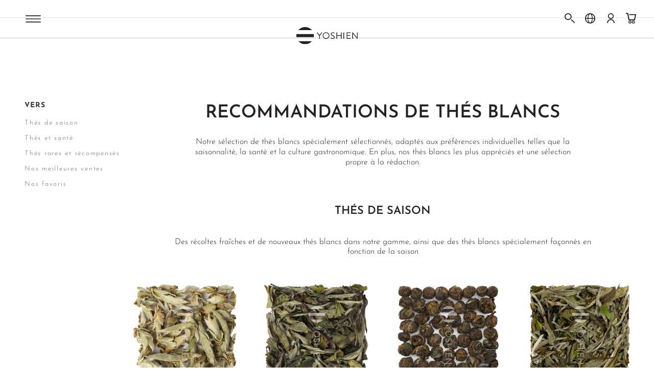

--- FILE ---
content_type: text/html; charset=UTF-8
request_url: https://www.yoshien.com/fr/thes-blancs/recommandations-thes-blancs/
body_size: 106863
content:
 <!doctype html><html lang="fr"><head prefix="og: http://ogp.me/ns#"> <meta charset="utf-8"/>
<meta name="viewport" content="width=device-width, initial-scale=1"/>
<title>Recommandations de thés blancs</title>
   <link rel="preconnect" href="https://www.googletagmanager.com/gtm.js?id=GTM-PSZXKV"/> <link rel="preconnect" href="https://delivery.consentmanager.net"/> <link rel="preconnect" href="https://cdn.consentmanager.net"/> <link  rel="stylesheet" type="text/css"  media="all" href="https://www.yoshien.com/static/version1768996329/frontend/Creativestyle/theme-yoshien/fr_FR/css/styles-m.min.css" />
<link  rel="stylesheet" type="text/css"  media="all" href="https://www.yoshien.com/static/version1768996329/frontend/Creativestyle/theme-yoshien/fr_FR/css/commons.min.css" />
<link  rel="stylesheet" type="text/css"  media="screen and (min-width: 768px)" href="https://www.yoshien.com/static/version1768996329/frontend/Creativestyle/theme-yoshien/fr_FR/css/styles-l.min.css" />
<link  rel="stylesheet" type="text/css"  media="print" href="https://www.yoshien.com/static/version1768996329/frontend/Creativestyle/theme-yoshien/fr_FR/css/print.min.css" />
<link  rel="stylesheet" type="text/css"  media="all" href="https://www.yoshien.com/static/version1768996329/frontend/Creativestyle/theme-yoshien/fr_FR/Klarna_Keb/css/button.min.css" />
<link  rel="stylesheet" type="text/css"  media="all" href="https://www.yoshien.com/static/version1768996329/frontend/Creativestyle/theme-yoshien/fr_FR/css/category.min.css" />
<style> :where(body, iframe, pre, img, svg, video, canvas, select) { max-width: 100%; overflow: initial; word-break: initial; }</style>
<link rel="preload" as="font" crossorigin="anonymous" href="https://www.yoshien.com/static/version1768996329/frontend/Creativestyle/theme-yoshien/fr_FR/fonts/JosefinSans/josefin-sans-v23-latin-ext_latin-100.woff2" />
<link rel="preload" as="font" crossorigin="anonymous" href="https://www.yoshien.com/static/version1768996329/frontend/Creativestyle/theme-yoshien/fr_FR/fonts/JosefinSans/josefin-sans-v23-latin-ext_latin-200.woff2" />
<link rel="preload" as="font" crossorigin="anonymous" href="https://www.yoshien.com/static/version1768996329/frontend/Creativestyle/theme-yoshien/fr_FR/fonts/JosefinSans/josefin-sans-v23-latin-ext_latin-300.woff2" />
<link rel="preload" as="font" crossorigin="anonymous" href="https://www.yoshien.com/static/version1768996329/frontend/Creativestyle/theme-yoshien/fr_FR/fonts/JosefinSans/josefin-sans-v23-latin-ext_latin-500.woff2" />
<link rel="preload" as="font" crossorigin="anonymous" href="https://www.yoshien.com/static/version1768996329/frontend/Creativestyle/theme-yoshien/fr_FR/fonts/JosefinSans/josefin-sans-v23-latin-ext_latin-600.woff2" />
<link rel="preload" as="font" crossorigin="anonymous" href="https://www.yoshien.com/static/version1768996329/frontend/Creativestyle/theme-yoshien/fr_FR/fonts/JosefinSans/josefin-sans-v23-latin-ext_latin-700.woff2" />
<link rel="preload" as="font" crossorigin="anonymous" href="https://www.yoshien.com/static/version1768996329/frontend/Creativestyle/theme-yoshien/fr_FR/fonts/JosefinSans/josefin-sans-v23-latin-ext_latin-regular.woff2" />
   <link rel="dns-prefetch" href="https://www.googletagmanager.com/gtm.js?id=GTM-PSZXKV"/> <link rel="dns-prefetch" href="https://delivery.consentmanager.net"/> <link rel="dns-prefetch" href="https://cdn.consentmanager.net"/>   <link rel="prefetch" as="script" href="https://www.yoshien.com/static/version1768996329/frontend/Creativestyle/theme-yoshien/fr_FR/magepack/bundle-common.min.js"/>  <link rel="prefetch" as="script" href="https://www.yoshien.com/static/version1768996329/frontend/Creativestyle/theme-yoshien/fr_FR/magepack/bundle-category.min.js"/> <link  rel="icon" type="image/x-icon" href="https://www.yoshien.com/static/version1768996329/frontend/Creativestyle/theme-yoshien/fr_FR/Magento_Theme/favicon.ico" />
<link  rel="shortcut icon" type="image/x-icon" href="https://www.yoshien.com/static/version1768996329/frontend/Creativestyle/theme-yoshien/fr_FR/Magento_Theme/favicon.ico" />
<link  rel="apple-touch-icon" sizes="180x180" href="https://www.yoshien.com/static/version1768996329/frontend/Creativestyle/theme-yoshien/fr_FR/Magento_Theme/apple-touch-icon.png" />
<link  rel="icon" type="image/png" sizes="32x32" href="https://www.yoshien.com/static/version1768996329/frontend/Creativestyle/theme-yoshien/fr_FR/Magento_Theme/favicon-32x32.png" />
<link  rel="icon" type="image/png" sizes="16x16" href="https://www.yoshien.com/static/version1768996329/frontend/Creativestyle/theme-yoshien/fr_FR/Magento_Theme/favicon-16x16.png" />
<link  rel="canonical" href="https://www.yoshien.com/fr/thes-blancs/recommandations-thes-blancs/" />
<link  rel="alternate" hreflang="fr" href="https://www.yoshien.com/fr/thes-blancs/recommandations-thes-blancs/" />
<link  rel="alternate" hreflang="de" href="https://www.yoshien.com/weisser-tee/weisser-tee-empfehlungen/" />
<link  rel="alternate" hreflang="en" href="https://www.yoshien.com/en/white-tea/recommendations/" />
<meta name="description" content="Une sélection large et soignée de thés blancs pour répondre à une variété de préférences individuelles telles que la saisonnalité du thé, les facteurs nutritionnels et la qualité. Vous trouverez ici nos meilleures ventes et une sélection de nos thés préférés."/>
<meta name="robots" content="INDEX,FOLLOW"/>
<meta name="format-detection" content="telephone=no"/>
<meta name="p:domain_verify" content="5137226cbcc903d89c005041088834a4"/>
<meta property="og:title" content="Recommandations de thés blancs"/>
<meta property="og:description" content="Une sélection large et soignée de thés blancs pour répondre à une variété de préférences individuelles telles que la saisonnalité du thé, les facteurs nutritionnels et la qualité. Vous trouverez ici nos meilleures ventes et une sélection de nos thés préférés."/>
<meta property="og:image" content="/media/catalog/tmp/category/5206_ya-bao-blanc-sanspest-grade-super-premium_yoshien_fr_product-main-1__1681915822_WM.jpg"/>
<meta property="og:image:type" content="image/jpeg"/>
<meta property="og:image:alt" content="Recommandations de thés blancs"/>
<meta property="og:url" content="https://www.yoshien.com/fr/thes-blancs/recommandations-thes-blancs/"/>
<meta property="og:locale" content="fr_FR"/>
<meta property="og:type" content="website"/>
             <!-- General Data Layer --> <!-- General Data Layer --> </head><body data-container="body" data-mage-init='{"loaderAjax": {}, "loader": { "icon": "https://www.yoshien.com/static/version1768996329/frontend/Creativestyle/theme-yoshien/fr_FR/images/loader-2.gif"}}' id="html-body" class="page-with-filter page-products categorypath-thes-blancs-recommandations-thes-blancs category-recommandations-thes-blancs catalog-category-view page-layout-2columns-left" >           <div class="cookie-status-message" id="cookie-status">La boutique ne fonctionnera pas correctement dans le cas où les cookies sont désactivés.</div>     <noscript><div class="message global noscript"><div class="content"><p><strong>Javascript est désactivé dans votre navigateur.</strong> <span> Pour une meilleure expérience sur notre site, assurez-vous d’activer JavaScript dans votre navigateur.</span></p></div></div></noscript>           <noscript><iframe src="https://www.googletagmanager.com/ns.html?id=GTM-P4W8X2XL" height="0" width="0" style="display:none;visibility:hidden"></iframe></noscript> <div class="page-wrapper"><div class="cs-container cs-container--top-bar"><div class="cs-container__inner cs-topbar"><div class="cs-topbar__wrapper"> <a href="" class="cs-header-search__autocomplete__categories-link icon-arrow_gold_small" style="display: none"></a> <article class="cs-product-tile cs-product-tile--grid article-template" style="display: none"><figure><img src="" alt=""></figure><span class="cs-header-search__autocomplete__articles-article__title"><a href="#"></a></span> <p class="cs-header-search__autocomplete__articles-article__text"></p></article><div class="cs-product-tile cs-product-tile--grid cs-product-tile--clickable product-template" style="display: none"><div class="cs-product-tile__container"><div class="cs-product-tile__most-popular--disabled"><div class="cs-product-tile__most-popular-badge"><span></span></div></div><div class="cs-product-tile__thumbnail"><a href="#" class="cs-product-tile__thumbnail-link"><ul class="cs-product-tile__badges cs-product-tile__badges--grid"><li class="cs-product-tile__badge-item cs-dailydeal__badge--discount" style="display: none"><span class="cs-product-tile__badge cs-product-tile__badge--discount"><span class="cs-product-tile__badge-text"></span></span></li></ul><figure class="cs-product-tile__figure"><div class="cs-product-tile__out-of-stock"><p class="cs-product-tile__out-of-stock-text cs-product-tile__out-of-stock-text--main"></p><p class="cs-product-tile__out-of-stock-text cs-product-tile__out-of-stock-text--additional"></p></div><img class="cs-product-tile__image" src="" srcset="" width="" height="" alt=""></figure></a></div><div class="cs-product-tile__content"><div class="cs-product-tile__main"><div class="cs-product-tile__details product-item-details"><p class="cs-product-tile__category"></p><div class="cs-product-tile__name"><a href="#" class="cs-product-tile__name-link"></a></div><p class="cs-product-tile__category-subtitle"></p><div class="cs-product-tile__price cs-product-tile__price--grid"><div class="cs-product-tile__price-container"></div><div class="cs-product-tile__unit cs-product-tile__unit_search"><p class="cs-product-tile__unit-value"></p></div><div class="cs-product-tile__weight_configurable cs-product-tile__weight_configurable_search"><p class="cs-product-tile__weight_configurable-value"></p></div></div><p class="cs-product-tile__price-per-weight"></p></div></div></div></div></div><div class="cs-topbar__item cs-topbar__item--search cs-header__search"><form class="cs-topbar__item--search-form" action="#" data-quicksearch="https://www.yoshien.com/fr/search/ajax/suggest/" onsubmit="event.preventDefault(); return false;"> <button type="button" class="cs-topbar__close" aria-label="Fermer"><span class="icon-close"></span> <img data-src="https://www.yoshien.com/static/version1768996329/frontend/Creativestyle/theme-yoshien/fr_FR/images/icons/header-search/icon-close.svg" class="lazyload" width="15" height="15" alt="Fermer" /></button> <div class="cs-header-search__field"><input id="search" type="search" name="q" value="" placeholder="Rechercher dans la boutique" class="cs-header-search__input" maxlength="128" role="combobox" aria-haspopup="false" aria-autocomplete="both" aria-label="Rechercher dans la boutique" autocomplete="off" data-block="autocomplete-form" /><div class="cs-header-search__action"><button class="cs-header-search__button" type="submit" aria-label="Rechercher" ><div class="cs-header-search__button-container cs-header-search__button-container--search"><svg class="cs-header-search__button-icon cs-header-search__button-icon--search" width="19" height="19" viewBox="0 0 19 19" fill="none" xmlns="http://www.w3.org/2000/svg">
<path fill-rule="evenodd" clip-rule="evenodd" d="M0.25 8C0.25 3.71979 3.71979 0.25 8 0.25C12.2802 0.25 15.75 3.71979 15.75 8C15.75 12.2802 12.2802 15.75 8 15.75C3.71979 15.75 0.25 12.2802 0.25 8ZM8 1.75C4.54822 1.75 1.75 4.54822 1.75 8C1.75 11.4518 4.54822 14.25 8 14.25C11.4518 14.25 14.25 11.4518 14.25 8C14.25 4.54822 11.4518 1.75 8 1.75Z" fill="#333333"/>
<path d="M13.9697 13.9697C14.2626 13.6768 14.7374 13.6768 15.0303 13.9697L18.5303 17.4697C18.8232 17.7626 18.8232 18.2374 18.5303 18.5303C18.2374 18.8232 17.7626 18.8232 17.4697 18.5303L13.9697 15.0303C13.6768 14.7374 13.6768 14.2626 13.9697 13.9697Z" fill="#333333"/>
</svg>
</div><div class="cs-header-search__button-container cs-header-search__button-container--loader"><svg class="cs-header-search__button-icon cs-header-search__button-icon--loader" xmlns="http://www.w3.org/2000/svg" viewBox="0 0 64 64"><g stroke-width="4" stroke-linecap="round"><path d="M32 20v-8"><animate attributeName="stroke-opacity" dur="750ms" values="1;.85;.7;.65;.55;.45;.35;.25;.15;.1;0;1" repeatCount="indefinite"/></path><path d="M38 21.608l4-6.929"><animate attributeName="stroke-opacity" dur="750ms" values="0;1;.85;.7;.65;.55;.45;.35;.25;.15;.1;0" repeatCount="indefinite"/></path><path d="M42.392 26l6.929-4"><animate attributeName="stroke-opacity" dur="750ms" values=".1;0;1;.85;.7;.65;.55;.45;.35;.25;.15;.1" repeatCount="indefinite"/></path><path d="M44 32h8"><animate attributeName="stroke-opacity" dur="750ms" values=".15;.1;0;1;.85;.7;.65;.55;.45;.35;.25;.15" repeatCount="indefinite"/></path><path d="M42.392 38l6.929 4"><animate attributeName="stroke-opacity" dur="750ms" values=".25;.15;.1;0;1;.85;.7;.65;.55;.45;.35;.25" repeatCount="indefinite"/></path><path d="M38 42.392l4 6.929"><animate attributeName="stroke-opacity" dur="750ms" values=".35;.25;.15;.1;0;1;.85;.7;.65;.55;.45;.35" repeatCount="indefinite"/></path><path d="M32 44v8"><animate attributeName="stroke-opacity" dur="750ms" values=".45;.35;.25;.15;.1;0;1;.85;.7;.65;.55;.45" repeatCount="indefinite"/></path><path d="M26 42.392l-4 6.929"><animate attributeName="stroke-opacity" dur="750ms" values=".55;.45;.35;.25;.15;.1;0;1;.85;.7;.65;.55" repeatCount="indefinite"/></path><path d="M21.608 38l-6.929 4"><animate attributeName="stroke-opacity" dur="750ms" values=".65;.55;.45;.35;.25;.15;.1;0;1;.85;.7;.65" repeatCount="indefinite"/></path><path d="M20 32h-8"><animate attributeName="stroke-opacity" dur="750ms" values=".7;.65;.55;.45;.35;.25;.15;.1;0;1;.85;.7" repeatCount="indefinite"/></path><path d="M21.608 26l-6.929-4"><animate attributeName="stroke-opacity" dur="750ms" values=".85;.7;.65;.55;.45;.35;.25;.15;.1;0;1;.85" repeatCount="indefinite"/></path><path d="M26 21.608l-4-6.929"><animate attributeName="stroke-opacity" dur="750ms" values="1;.85;.7;.65;.55;.45;.35;.25;.15;.1;0;1" repeatCount="indefinite"/></path></g></svg></div><span class="cs-header-search__button-label">Rechercher</span></button></div></div><div id="search_autocomplete" class="cs-container cs-header-search__autocomplete search-autocomplete cs-autocomplete"><section class="cs-header-search__autocomplete__sections all"><section class="cs-container__inner cs-header-search__autocomplete__section cs-header-search__autocomplete__categories"><header class="cs-header-search__autocomplete-header"><span class="cs-header-search__autocomplete-title">Categories</span></header><div class="cs-header-search__autocomplete__categories-list"></div></section><section class="cs-container__inner cs-header-search__autocomplete__section cs-header-search__autocomplete__products"><header class="cs-header-search__autocomplete-header"><span class="cs-header-search__autocomplete-title">Produits</span></header><div class="cs-header-search__autocomplete-list-container"></div></section><span class="cs-header-search__autocomplete-no-results">Oups, aucun résultat.</span> <div class="cs-header-search__autocomplete-no-results-additional"><p>Nous sommes désolés, nous n'avons pas trouvé de résultats pour votre recherche « <span id="no-results-search-term"></span> ». Essayez à nouveau avec un autre terme.</p></div> <a href="https://www.yoshien.com/fr/" class="cs-header-search__autocomplete-no-results-link">Retour à l'accueil</a> <div class="cs-header-search__autocomplete-no-results-cms-block"><p><span class="cs-header-search__autocomplete-no-results-cms-block_title">LES FAVORIS</span>   <div class="category-icons">    <a class="category-icons__element category-icons__element--link" href="/fr/matcha/"><figure class="category-icons__figure"><img class="category-icons__image" loading="lazy" width="250" height="250" src="https://media.yoshien.com/media/catalog/category/MatchaSearch.png" alt="Matcha"/><figcaption class="category-icons__title">Matcha</figcaption></figure></a>       <a class="category-icons__element category-icons__element--link" href="/fr/thes-verts/japon/sencha/"><figure class="category-icons__figure"><img class="category-icons__image" loading="lazy" width="250" height="250" src="https://media.yoshien.com/media/catalog/category/SenchaSearch.png" alt="Sencha"/><figcaption class="category-icons__title">Sencha</figcaption></figure></a>       <a class="category-icons__element category-icons__element--link" href="/fr/thes-verts/japon/gyokuro/"><figure class="category-icons__figure"><img class="category-icons__image" loading="lazy" width="250" height="250" src="https://media.yoshien.com/media/catalog/category/GyokuroSearch.png" alt="Gyokuro"/><figcaption class="category-icons__title">Gyokuro</figcaption></figure></a>       <a class="category-icons__element category-icons__element--link" href="/fr/thes-blancs/"><figure class="category-icons__figure"><img class="category-icons__image" loading="lazy" width="250" height="250" src="https://media.yoshien.com/media/catalog/category/WhiteteaSearch.png" alt=" Thés blancs"/><figcaption class="category-icons__title"> Thés blancs</figcaption></figure></a>   </div>   <div class="category-icons">    <a class="category-icons__element category-icons__element--link" href="/fr/oolong/"><figure class="category-icons__figure"><img class="category-icons__image" loading="lazy" width="250" height="250" src="https://media.yoshien.com/media/catalog/category/OolongteaSearch.png" alt="Thés Oolong"/><figcaption class="category-icons__title">Thés Oolong</figcaption></figure></a>       <a class="category-icons__element category-icons__element--link" href="/fr/thes-noirs/"><figure class="category-icons__figure"><img class="category-icons__image" loading="lazy" width="250" height="250" src="https://media.yoshien.com/media/catalog/category/BlackteaSearch.png" alt="Thés noirs"/><figcaption class="category-icons__title">Thés noirs</figcaption></figure></a>       <a class="category-icons__element category-icons__element--link" href="/fr/pu-erh/"><figure class="category-icons__figure"><img class="category-icons__image" loading="lazy" width="250" height="250" src="https://media.yoshien.com/media/catalog/category/7022__NAME__de_product-main-thumbnail-2_1_.png" alt=" Thés Pu Erh"/><figcaption class="category-icons__title"> Thés Pu Erh</figcaption></figure></a>       <a class="category-icons__element category-icons__element--link" href="/fr/tisanes/"><figure class="category-icons__figure"><img class="category-icons__image" loading="lazy" width="250" height="250" src="https://media.yoshien.com/media/catalog/category/HerbalSearch.png" alt="Tisanes"/><figcaption class="category-icons__title">Tisanes</figcaption></figure></a>   </div></p></div></section></div></form> <div class="cs-container search-suggested-categories-wrapper"><div class="search-suggested-categories"><div class="search-suggested-categories-title"><span>Recherches fréquentes</span></div><ul class="search-suggested-categories-list"> <li class="search-suggested-categories-list-item"><a href="https://www.yoshien.com/fr/matcha/matcha/" title="Thé Matcha">Thé Matcha</a></li>  <li class="search-suggested-categories-list-item"><a href="https://www.yoshien.com/fr/thes-verts/japon/hojicha/" title="Hojicha ">Hojicha </a></li>  <li class="search-suggested-categories-list-item"><a href="https://www.yoshien.com/fr/thes-verts/japon/gyokuro/" title="Gyokuro">Gyokuro</a></li>  <li class="search-suggested-categories-list-item"><a href="https://www.yoshien.com/fr/thes-verts/japon/sencha/" title="Sencha">Sencha</a></li>  <li class="search-suggested-categories-list-item"><a href="https://www.yoshien.com/fr/melanges-aromatises/the-jasmin/" title="Thé au jasmin">Thé au jasmin</a></li> </ul></div></div>    </div></div></div></div><div class="cs-container cs-container--header">  <div data-mage-init='{"mainTopBar":{"checkScroll": "true"}, "Sunday_Frontend/js/copy-promo":{}}' class="main-top-bar--wrapper  cs-container"><div class="cs-container__inner"><div class="text-block">-20 % SUR&nbsp; <a title="UNE SÉLECTION" href="https://www.yoshien.com/fr/offre-newsletter-sencha/">UNE SÉLECTION</a>&nbsp; &amp; -10 % SUR TOUS LES&nbsp; <a title="SENCHA" href="https://www.yoshien.com/fr/thes-verts/japon/sencha/">SENCHA</a><strong> &nbsp;</strong>| JUSQU'AU 28/01 | CODE :
<div class="promo-wrap"><button id="copy-promo" class="copy-promo-btn" title="Copy Promo Code" type="button" data-promo="20SENCHA26">20SENCHA26</button></div>
</div></div></div><div class="cs-container__inner"><header class="cs-header"><div class="cs-header__content"><div class="cs-header__overlay"></div><div class="cs-header__offcanvas-toggle"><button class="cs-offcanvas-toggle" aria-label="Activer/désactiver la navigation mobile" aria-expanded="false"></button></div> <div class="cs-header__logo"><a class="logo cs-logo cs-logo--link" href="https://www.yoshien.com/fr/" title="Yoshien"><img class="cs-logo__image cs-logo__image--big cs-logo__image--full" src="https://www.yoshien.com/static/version1768996329/frontend/Creativestyle/theme-yoshien/fr_FR/images/yoshien_logo_medium_black.svg" alt="Yoshien" /><img class="cs-logo__image cs-logo__image--big cs-logo__image--home-page" src="https://www.yoshien.com/static/version1768996329/frontend/Creativestyle/theme-yoshien/fr_FR/images/yoshien_logo_small_white.png" alt="Yoshien" /><img class="cs-logo__image cs-logo__image--small" src="https://www.yoshien.com/static/version1768996329/frontend/Creativestyle/theme-yoshien/fr_FR/images/icons/logo.svg" alt="Yoshien" /><img class="cs-logo__image cs-logo__image--big cs-logo__image--homepage cs-logo__image--white" src="https://www.yoshien.com/static/version1768996329/frontend/Creativestyle/theme-yoshien/fr_FR/images/yoshien_logo_medium_white_2.svg" alt="Yoshien" /></a></div>   <span id="categorySearchConfig" data-value="&#x7B;&quot;url&quot;&#x3A;&quot;https&#x3A;&#x5C;&#x2F;&#x5C;&#x2F;www.yoshien.com&#x5C;&#x2F;fr&#x5C;&#x2F;catsearch&#x5C;&#x2F;ajax&#x5C;&#x2F;preload&#x5C;&#x2F;id&#x5C;&#x2F;&quot;,&quot;request&quot;&#x3A;&#x7B;&quot;base&quot;&#x3A;&quot;https&#x3A;&#x5C;&#x2F;&#x5C;&#x2F;www.yoshien.com&#x5C;&#x2F;fr&#x5C;&#x2F;&quot;,&quot;cgid&quot;&#x3A;0,&quot;sid&quot;&#x3A;&quot;17&quot;,&quot;scode&quot;&#x3A;&quot;fr&quot;&#x7D;&#x7D;"></span> <span id="categorySearchExpansions" data-value="&#x7B;&quot;japan&#x20;stile&quot;&#x3A;&quot;banko&quot;&#x7D;"></span> <span id="categorySearchTranslations" data-value="&#x7B;&quot;showMore&quot;&#x3A;&quot;Tous&quot;,&quot;showLess&quot;&#x3A;&quot;Fermer&quot;,&quot;showMoreMobile&quot;&#x3A;&quot;Plus&quot;,&quot;showLessMobile&quot;&#x3A;&quot;Less&quot;,&quot;categorySearchText&quot;&#x3A;&quot;Angezeigt&#x3A;&#x20;relevante&#x20;Produkte&#x20;&#x28;Gehe&#x20;zu&#x3A;&#x20;&quot;,&quot;categorySearchButton&quot;&#x3A;&quot;Kategoriegebnisse&quot;,&quot;currentCategoryLink&quot;&#x3A;&quot;Vers&#x20;la&#x20;cat&#x5C;u00e9gorie&quot;,&quot;topPicks&quot;&#x3A;&quot;NOS&#x20;MEILLEURS&#x20;CHOIX&quot;&#x7D;"></span>   <ul class="header links cs-header__user-nav cs-header-user-nav "> <li class="cs-header-user-nav__item cs-header-user-nav__item--search cs-header-user-nav__item--search" data-navitem="search"><div class="cs-header-user-nav__link cs-header-user-nav__link--search"><div class="cs-header-user-nav__icon-wrapper"><button type="button" class="cs-header-user-nav__icon icon-search" aria-label="Rechercher" ><span class="icon-search-label">Rechercher dans la boutique</span></button></div></div></li>  <li class="cs-header-user-nav__item cs-header-user-nav__item--flag cs-header-user-nav__item--language"><div class="cs-header-user-nav__link cs-header-user-nav__link--flag" data-block="language_sidebar"><div class="cs-header-user-nav__icon-wrapper"><button type="button" class="cs-header-user-nav__icon icon-language" aria-label="Choix&#x20;de&#x20;la&#x20;langue"" ></button></div></div><div class="cs-language-sidebar" data-bind="scope: 'language'" data-role="dropdownDialog" data-mage-init='{ "dropdownDialog": { "appendTo": "[data-block=language_sidebar]", "triggerTarget":".cs-header .icon-language", "timeout": 2000, "closeOnMouseLeave": false, "closeOnEscape": true, "closeOnClickOutside": true, "autoOpen": false, "triggerClass": "active", "parentClass": "active", "restrictFocus": true, "bodyClass": "account-nav-opened no-scroll", "buttons": [] } }'><div> <div class="cs-cs-language-header-wrapper"><p class="cs-language-title">Choisissez votre langue:</p><ul class="cs-language__wrapper" data-mage-init='{"Magento_Store/js/header-language-select": {}}'>  <li class="cs-language-value"><input type="radio"  data-store-redirect-url='{"action":"https:\/\/www.yoshien.com\/fr\/stores\/store\/redirect\/","data":{"___store":"yoshien_de","___from_store":"yoshien_fr","uenc":"aHR0cHM6Ly93d3cueW9zaGllbi5jb20vdGhlcy1ibGFuY3MvcmVjb21tYW5kYXRpb25zLXRoZXMtYmxhbmNzLz9fX19zdG9yZT15b3NoaWVuX2Rl"}}' name="store-lang" value="yoshien_de" id="lang_yoshien_de"><label for="lang_yoshien_de">Allemand</label></li>    <li class="cs-language-value"><input type="radio" checked data-store-redirect-url='{"action":"https:\/\/www.yoshien.com\/fr\/stores\/store\/redirect\/","data":{"___store":"yoshien_fr","___from_store":"yoshien_fr","uenc":"aHR0cHM6Ly93d3cueW9zaGllbi5jb20vZnIvdGhlcy1ibGFuY3MvcmVjb21tYW5kYXRpb25zLXRoZXMtYmxhbmNzLz9fX19zdG9yZT15b3NoaWVuX2Zy"}}' name="store-lang" value="yoshien_fr" id="lang_yoshien_fr"><label for="lang_yoshien_fr">Français</label></li>    <li class="cs-language-value"><input type="radio"  data-store-redirect-url='{"action":"https:\/\/www.yoshien.com\/fr\/stores\/store\/redirect\/","data":{"___store":"yoshien_en","___from_store":"yoshien_fr","uenc":"aHR0cHM6Ly93d3cueW9zaGllbi5jb20vZW4vdGhlcy1ibGFuY3MvcmVjb21tYW5kYXRpb25zLXRoZXMtYmxhbmNzLz9fX19zdG9yZT15b3NoaWVuX2Vu"}}' name="store-lang" value="yoshien_en" id="lang_yoshien_en"><label for="lang_yoshien_en">Anglais</label></li>  </ul><button class="cs-language__save">Sauvegarder</button></div></div></div></li>  <li class="cs-header-user-nav__item cs-header-user-nav__item--account cs-header-user-nav__item--authorization"><div class="cs-header-user-nav__link" data-block="account_sidebar" ><div class="cs-header-user-nav__icon-wrapper"><button type="button" class="cs-header-user-nav__icon icon-profile" aria-label="Compte" ></button></div></div><div class="customer-menu" data-bind="scope: 'customer'" data-role="dropdownDialog" data-mage-init='{ "dropdownDialog": { "appendTo": "[data-block=account_sidebar]", "triggerTarget":".icon-profile", "timeout": 2000, "closeOnMouseLeave": false, "closeOnClickOutside": true, "autoOpen": false, "triggerClass": "active", "parentClass": "active", "restrictFocus": true, "bodyClass": "account-nav-opened no-scroll" } }'><div class="cs-header-user-nav__icon-wrapper"><span class="cs-header-user-nav__icon icon-search"></span> <span class="cs-header-user-nav__icon icon-language"></span> <span class="cs-header-user-nav__icon icon-profile"></span> <span class="cs-header-user-nav__icon icon-cart"></span></div><div class="customer-menu-inner visible"><!-- ko if: customer().fullname --><div class="wellcome"><span class="user-email" data-bind="text: customer().email"></span></div><!-- /ko --><!-- ko ifnot: customer().fullname --><div class="log-in"><a href="https://www.yoshien.com/fr/customer/account/login/referer/aHR0cHM6Ly93d3cueW9zaGllbi5jb20vZnIvdGhlcy1ibGFuY3MvcmVjb21tYW5kYXRpb25zLXRoZXMtYmxhbmNzLw%2C%2C/" rel="nofollow">Se connecter</a></div><div class="register">Nouveau client ? <a rel="nofollow" href="https://www.yoshien.com/fr/customer/account/create/">C’est par ici !</a></div><!-- /ko --><div class="items-conteiner"><ol class="items column-orders"> <!-- ko if: customer().fullname --><li class="reorder-link"><a rel="nofollow" href="https://www.yoshien.com/fr/reorder/">Commander à nouveau</a></li> <!-- /ko -->  <li> <!-- ko if: customer().fullname --><a rel="nofollow" href="https://www.yoshien.com/fr/customer/order/statuses/">Statut de commande</a> <!-- /ko --><!-- ko ifnot: customer().fullname --><a href="https://www.yoshien.com/fr/suivi-de-commande/">Statut de commande</a> <!-- /ko --></li> <li> <!-- ko if: customer().fullname --><a rel="nofollow" href="https://www.yoshien.com/fr/sunday_customer/account/changeorders/">Modifier la commande</a> <!-- /ko --><!-- ko ifnot: customer().fullname --><a rel="nofollow" href="https://www.yoshien.com/fr/customer/account/login/referer/aHR0cHM6Ly93d3cueW9zaGllbi5jb20vZnIvdGhlcy1ibGFuY3MvcmVjb21tYW5kYXRpb25zLXRoZXMtYmxhbmNzLw%2C%2C/">Modifier la commande</a> <!-- /ko --></li> <li> <!-- ko if: customer().fullname --><a rel="nofollow" href="https://www.yoshien.com/fr/sunday_customer/account/returns/">Retour et réclamations</a> <!-- /ko --><!-- ko ifnot: customer().fullname --><a rel="nofollow" href="https://www.yoshien.com/fr/retours/">Retour et réclamations</a> <!-- /ko --></li> <li> <p><a href="https://support.yoshien.com/hc/fr" target="_blank" rel="noopener">Contactez-nous</a></p></li></ol><ol class="items column-account"><li> <!-- ko if: customer().fullname --><a rel="nofollow" href="https://www.yoshien.com/fr/customer/account/edit/">Mon compte</a> <!-- /ko --><!-- ko ifnot: customer().fullname --><a rel="nofollow" href="https://www.yoshien.com/fr/customer/account/login/referer/aHR0cHM6Ly93d3cueW9zaGllbi5jb20vZnIvdGhlcy1ibGFuY3MvcmVjb21tYW5kYXRpb25zLXRoZXMtYmxhbmNzLw%2C%2C/">Mon compte</a> <!-- /ko --></li> <li> <!-- ko if: customer().fullname --><a rel="nofollow" href="https://www.yoshien.com/fr/customer/address/">Carnet d’adresses</a> <!-- /ko --><!-- ko ifnot: customer().fullname --><a rel="nofollow" href="https://www.yoshien.com/fr/customer/account/login/referer/aHR0cHM6Ly93d3cueW9zaGllbi5jb20vZnIvdGhlcy1ibGFuY3MvcmVjb21tYW5kYXRpb25zLXRoZXMtYmxhbmNzLw%2C%2C/">Carnet d’adresses</a> <!-- /ko --></li> <li> <!-- ko if: customer().fullname --><a rel="nofollow" href="https://www.yoshien.com/fr/customer_paymentmethods/methods/">Moyens de paiement</a> <!-- /ko --><!-- ko ifnot: customer().fullname --><a rel="nofollow" href="https://www.yoshien.com/fr/customer/account/login/referer/aHR0cHM6Ly93d3cueW9zaGllbi5jb20vZnIvdGhlcy1ibGFuY3MvcmVjb21tYW5kYXRpb25zLXRoZXMtYmxhbmNzLw%2C%2C/">Moyens de paiement</a> <!-- /ko --></li> </ol></div><!-- ko if: customer().fullname --><div class="logout"><a rel="nofollow" href="https://www.yoshien.com/fr/customer/account/logout/"><span> Se déconnecter</span></a></div><!-- /ko --></div></div></li>  <li class="cs-header-user-nav__item cs-header-user-nav__item--cart cs-addtocart"><div class="cs-addtocart__minicart minicart-wrapper ui-dialog" data-block="minicart" data-mage-init='{"toggleMinicart": {}}'><div class="cs-header-user-nav__link cs-addtocart__minicart-link" data-bind="scope: 'minicart_content'"><div class="cs-header-user-nav__icon-wrapper"><button type="button" class="cs-header-user-nav__icon icon-cart" aria-label="Panier"></button> <span class="counter qty empty cs-header-user-nav__qty-counter cs-header-user-nav__qty-counter--minicart cs-addtocart__minicart-qty-badge" data-bind="css: { 'cs-header-user-nav__qty-counter--have-items': getCartParam('summary_count') > 0, 'cs-header-user-nav__qty-counter--empty': !getCartParam('summary_count') }"><span class="cs-header-user-nav__qty-counter-span cs-addtocart__minicart-qty-text notranslate"><!-- ko text: getCartParam('summary_count') --><!-- /ko --></span></span></div></div></div> <div class="block block-minicart empty" data-role="dropdownDialog" data-mage-init='{"dropdownDialog":{ "triggerEvent": "null", "appendTo":"[data-block=minicart]", "triggerTarget":".showcart", "timeout": "2000", "closeOnMouseLeave": false, "closeOnEscape": true, "triggerClass":"active", "parentClass":"active", "restrictFocus": true, "bodyClass": "minicart-opened no-scroll", "buttons":[]}}'><div id="minicart-content-wrapper" class="cs-minicart" data-bind="scope: 'minicart_content'"><!-- ko template: getTemplate() --><!-- /ko --></div><div data-bind="scope:'free_shipping_bar'" data-block="free-shipping-bar" class="cs-free-shipping-indicator cs-free-shipping-indicator--minicart"><!-- ko template: getTemplate() --><!-- /ko --></div></div> </li>   </ul> <div class="cs-container cs-container--navigation"><div class="cs-container__inner"><span style="display: none;" id="active-category-path" data-active-category-path="7000/7203/8779"></span> <button type="button" class="cs-navigation-toggle" aria-label="Menu" ><svg version="1.1" id="Layer_1" xmlns="http://www.w3.org/2000/svg" xmlns:xlink="http://www.w3.org/1999/xlink" x="0px" y="0px" viewBox="0 0 36.52 17.05" style="enable-background:new 0 0 36.52 17.05;" xml:space="preserve"><style type="text/css"> .st0{fill:#27221f;}</style><g><path class="st0" d="M35.47,2.1H1.05C0.47,2.1,0,1.63,0,1.05v0C0,0.47,0.47,0,1.05,0h34.42c0.58,0,1.05,0.47,1.05,1.05v0 C36.52,1.63,36.05,2.1,35.47,2.1z"/><path class="st0" d="M35.47,9.58H1.05C0.47,9.58,0,9.11,0,8.53v0c0-0.58,0.47-1.05,1.05-1.05h34.42c0.58,0,1.05,0.47,1.05,1.05v0 C36.52,9.11,36.05,9.58,35.47,9.58z"/><path class="st0" d="M35.47,17.05H1.05C0.47,17.05,0,16.58,0,16.01v0c0-0.58,0.47-1.05,1.05-1.05h34.42c0.58,0,1.05,0.47,1.05,1.05 v0C36.52,16.58,36.05,17.05,35.47,17.05z"/></g></svg></button> <button type="button" class="icon-close" aria-label="Fermer"></button> <nav class="cs-navigation" data-cache-key="ee9d389eeb08ed1e9fc8cab7457eb066" data-cache-generation-time="1769505513" data-mobile-endpoint-url="https://www.yoshien.com/fr/navigation/mobile/index/" aria-label="Menu principal" role='navigation' ><div class="cs-navigation__item__placeholder"></div><div class="cs-navigation__list cs-navigation__list--main-wrapper"><ul class="cs-navigation__list cs-navigation__list--main"> <li class="cs-navigation__item cs-navigation__item--main cs-navigation__item--with-flyout   " data-category-id="7379" data-category-identifier="" > <a href="https://www.yoshien.com/fr/matcha/"  class="cs-navigation__link cs-navigation__link--main" > Matcha </a>   <div class="cs-navigation__flyout " data-category-identifier="" data-parent-item-id="7379" ><div class="cs-navigation__flyout-wrapper-background"><div class="cs-container__inner cs-navigation__flyout-wrapper">       <ul class="cs-navigation__list cs-navigation__list--level_1 cs-navigation__list-nr-1" data-parent-item-id="7379" >      <li class="cs-navigation__item cs-navigation__item--level_1 cs-navigation__item--has-subitems  " data-category-id="7380" data-category-identifier=""  data-slogan="Matcha" data-description="Notre vaste assortiment de Matcha haut de gamme issus des meilleurs terroirs, allant du Matcha pour tous les jours au Matcha primés." data-image="https://media.yoshien.com/media/catalog/tmp/category/7007-bio_matcha-satsuki-bio-100g_yoshien_fr_product-main-1__1681915720_WM.jpg"  > <div class="cs-navigation__link-category"> <a href="https://www.yoshien.com/fr/matcha/matcha/"  class="cs-navigation__link cs-navigation__link--level_1" > Thé Matcha </a> </div>        <ul class="cs-navigation__list cs-navigation__list--level_2 cs-navigation__list-nr-1" data-parent-item-id="7380" >      <li class="cs-navigation__item cs-navigation__item--level_2 cs-navigation__item--custom cs-navigation__item--no-subitems  " data-category-id="8744" data-category-identifier=""  data-slogan="Premium Grade" data-description="Nos Matcha de qualité Premium Grade, le choix idéal pour la dégustation régulière de Matcha" data-image="https://media.yoshien.com/media/catalog/tmp/category/7009-bio_matcha-osumi-bio-40g_yoshien_fr_product-main-1__1681915821_WM.jpg"  >  <a href="https://www.yoshien.com/fr/matcha/matcha/#premium-grade"  class="cs-navigation__link cs-navigation__link--level_2" > Premium Grade </a>  </li>        <li class="cs-navigation__item cs-navigation__item--level_2 cs-navigation__item--custom cs-navigation__item--no-subitems  " data-category-id="8359" data-category-identifier=""  data-slogan="Super Premium Grade" data-description="Matcha longuement et soigneusement ombragés, issus de cultivars nobles, en provenance de terroirs exceptionnels, tels que Uji et Hoshino" data-image="https://media.yoshien.com/media/catalog/tmp/category/7089-bio_matcha-uji-tokusen-bio_yoshien_fr_product-main-1__1681915791_WM.jpg"  >  <a href="https://www.yoshien.com/fr/matcha/matcha/#super-premium-grade"  class="cs-navigation__link cs-navigation__link--level_2" > Super Premium Grade </a>  </li>        <li class="cs-navigation__item cs-navigation__item--level_2 cs-navigation__item--custom cs-navigation__item--no-subitems  " data-category-id="8360" data-category-identifier=""  data-slogan="Ceremonial Grade" data-description="L&#039; « élite » du Matcha, difficilement disponible même au Japon. Parfait pour les occasions spéciales et la cérémonie du thé japonaise." data-image="https://media.yoshien.com/media/catalog/tmp/category/7990-bio_matcha-shoan-bio_yoshien_fr_product-main-1__1747234262_WM.jpg"  >  <a href="https://www.yoshien.com/fr/matcha/matcha/#ceremony-contest-grade"  class="cs-navigation__link cs-navigation__link--level_2" > Ceremonial Grade </a>  </li>        <li class="cs-navigation__item cs-navigation__item--level_2 cs-navigation__item--custom cs-navigation__item--no-subitems  " data-category-id="18012" data-category-identifier=""  data-slogan="Contest Grade" data-description="" data-image="https://media.yoshien.com/media/catalog/tmp/category/3923-bio_matcha-rikyu-bio_yoshien_fr_product-main-1__1747320410_WM.jpg"  >  <a href="https://www.yoshien.com/fr/matcha/matcha/#meilleurs-matcha-bio-au-monde"  class="cs-navigation__link cs-navigation__link--level_2" > Contest Grade </a>  </li>    </ul></li>        <li class="cs-navigation__item cs-navigation__item--level_1 cs-navigation__item--custom cs-navigation__item--has-subitems  " data-category-id="8296" data-category-identifier=""  data-slogan="Funmatsucha" data-description="Notre poudre de thé vert finement moulue permet d&#039;ingérer la feuille de thé entière avec tout le spectre des substances actives" data-image="https://media.yoshien.com/media/catalog/tmp/category/7386_funmatsucha-shibushi-pulver-pestizidfrei_yoshien_fr_product-main-1__1681915785_WM.jpg"  > <div class="cs-navigation__link-category"> <a href="https://www.yoshien.com/fr/thes-verts/japon/thes-verts-en-poudre/"  class="cs-navigation__link cs-navigation__link--level_1" > Funmatsucha </a> </div>        <ul class="cs-navigation__list cs-navigation__list--level_2 cs-navigation__list-nr-1" data-parent-item-id="8296" >      <li class="cs-navigation__item cs-navigation__item--level_2 cs-navigation__item--custom cs-navigation__item--no-subitems  " data-category-id="8297" data-category-identifier=""  data-slogan="Poudre de Sencha" data-description="Poudre de Sencha haut de gamme en provenance de Shibushi, une région maritime, avec douceur naturelle et un goût très crémeux" data-image="https://media.yoshien.com/media/catalog/tmp/category/7386_funmatsucha-shibushi-pulver-pestizidfrei_yoshien_fr_product-main-1__1681915785_WM.jpg"  >  <a href="https://www.yoshien.com/fr/thes-verts/japon/thes-verts-en-poudre/#sencha-en-poudre"  class="cs-navigation__link cs-navigation__link--level_2" > Poudre de Sencha </a>  </li>        <li class="cs-navigation__item cs-navigation__item--level_2 cs-navigation__item--custom cs-navigation__item--no-subitems  " data-category-id="8298" data-category-identifier=""  data-slogan="Poudre de Hojicha" data-description="Poudre de hojicha de qualité supérieure provenant de Wazuka, au cœur de la célèbre région du thé Uji, torréfiée intensivement à notre demande" data-image="https://media.yoshien.com/media/catalog/tmp/category/7223-bio_hojicha-pulver-uji-bio_yoshien_fr_product-main-1__1681915785_WM.jpg"  >  <a href="https://www.yoshien.com/fr/thes-verts/japon/thes-verts-en-poudre/#hojicha-en-poudre"  class="cs-navigation__link cs-navigation__link--level_2" > Poudre de Hojicha </a>  </li>        <li class="cs-navigation__item cs-navigation__item--level_2 cs-navigation__item--custom cs-navigation__item--no-subitems  " data-category-id="8299" data-category-identifier=""  data-slogan="Poudre de Benifuuki" data-description="Le thé pour la santé Benifuuki se présente sous la forme d&#039;une poudre finement broyée riche en catéchines méthylées." data-image="https://media.yoshien.com/media/catalog/tmp/category/0370-bio_benifuuki-poudre-sanbancha-asamushi-bio_yoshien_fr-product-main-1__1681915786_WM.jpg"  >  <a href="https://www.yoshien.com/fr/thes-verts/japon/thes-verts-en-poudre/#benifuuki-en-poudre"  class="cs-navigation__link cs-navigation__link--level_2" > Poudre de Benifuuki </a>  </li>    </ul></li>    </ul>     <ul class="cs-navigation__list cs-navigation__list--level_1 cs-navigation__list-nr-2" data-parent-item-id="7379" >      <li class="cs-navigation__item cs-navigation__item--level_1 cs-navigation__item--custom cs-navigation__item--has-subitems  " data-category-id="14587" data-category-identifier=""  data-slogan="Bols à matcha" data-description="Authentiques bols à Matcha Chawan japonais pour la préparation traditionnelle du Matcha" data-image="https://media.yoshien.com/media/catalog/category/1815_matcha-schale-wabi-sabi_yoshien_de_category-1.png"  > <div class="cs-navigation__link-category"> <a href="https://www.yoshien.com/fr/matcha/accessoires-matcha/bols-matcha/"  class="cs-navigation__link cs-navigation__link--level_1" > Bols à matcha </a> </div>        <ul class="cs-navigation__list cs-navigation__list--level_2 cs-navigation__list-nr-1" data-parent-item-id="14587" >      <li class="cs-navigation__item cs-navigation__item--level_2 cs-navigation__item--custom cs-navigation__item--no-subitems  " data-category-id="20014" data-category-identifier=""  data-slogan="Katakuchi" data-description="Bols à matcha avec bec verseur pour verser plusieurs portions ou dans un Matcha Latte." data-image="https://media.yoshien.com/media/catalog/category/8473__NAME__de_category-1_1.png"  >  <a href="https://www.yoshien.com/fr/matcha/accessoires-matcha/bols-matcha/#bol-matcha-avec-bec-verseur"  class="cs-navigation__link cs-navigation__link--level_2" > Katakuchi </a>  </li>        <li class="cs-navigation__item cs-navigation__item--level_2 cs-navigation__item--custom cs-navigation__item--no-subitems  " data-category-id="14589" data-category-identifier=""  data-slogan="Raku-yaki" data-description="Le bol à thé Chawan classique pour les cérémonies de Matcha" data-image="https://media.yoshien.com/media/catalog/tmp/category/0730_bol-matcha-japon-raku-yaki-nonkou-nanshu-inazuma_yoshien_fr_category-1__1721659617.png"  >  <a href="https://www.yoshien.com/fr/matcha/accessoires-matcha/bols-matcha/#raku-yaki"  class="cs-navigation__link cs-navigation__link--level_2" > Raku-yaki </a>  </li>        <li class="cs-navigation__item cs-navigation__item--level_2 cs-navigation__item--custom cs-navigation__item--no-subitems  " data-category-id="14590" data-category-identifier=""  data-slogan="Kyo-yaki" data-description="Une sélection variée de bols à thé provenant de Kyoto dans une variété de styles et de formes traditionnels." data-image="https://media.yoshien.com/media/catalog/tmp/category/0717_bol-matcha-kyo-yaki-kisshou-turu_yoshien_fr_category-1__1721659743.png"  >  <a href="https://www.yoshien.com/fr/matcha/accessoires-matcha/bols-matcha/#kyo-yaki"  class="cs-navigation__link cs-navigation__link--level_2" > Kyo-yaki </a>  </li>        <li class="cs-navigation__item cs-navigation__item--level_2 cs-navigation__item--custom cs-navigation__item--no-subitems  " data-category-id="14591" data-category-identifier=""  data-slogan="Asahi-yaki" data-description="Élégants bols à thé provenant du four Asahi, vieux de 400 ans, à Uji, la capitale japonaise du Matcha." data-image="https://media.yoshien.com/media/catalog/tmp/category/5630_matcha-schale-asahiyaki-benikase_yoshien_fr_category-1__1721659929.png"  >  <a href="https://www.yoshien.com/fr/matcha/accessoires-matcha/bols-matcha/#asahiyaki"  class="cs-navigation__link cs-navigation__link--level_2" > Asahi-yaki </a>  </li>        <li class="cs-navigation__item cs-navigation__item--level_2 cs-navigation__item--custom cs-navigation__item--no-subitems  " data-category-id="14592" data-category-identifier=""  data-slogan="Pièces de maître" data-description="Chawan uniques pour les cérémonies et les collectionneurs" data-image="https://media.yoshien.com/media/catalog/tmp/category/0748_bol-matcha-kyo-yaki-hekiyo_yoshien_fr_category-1__1721660053.png"  >  <a href="https://www.yoshien.com/fr/matcha/accessoires-matcha/bols-matcha/#pieces-de-maitre"  class="cs-navigation__link cs-navigation__link--level_2" > Pièces de maître </a>  </li>    </ul></li>        <li class="cs-navigation__item cs-navigation__item--level_1 cs-navigation__item--custom cs-navigation__item--has-subitems  " data-category-id="14593" data-category-identifier=""  data-slogan="Fouets à matcha" data-description="Fouets en bambou fabriqués à la main pour la préparation traditionnelle du thé Matcha" data-image="https://media.yoshien.com/media/catalog/tmp/category/5444_fouet-matcha-chasen-mushanokoji-senke-kuro-kankyuan_yoshien_fr_category-1__1722348642.png"  > <div class="cs-navigation__link-category"> <a href="https://www.yoshien.com/fr/matcha/accessoires-matcha/fouets-matcha/"  class="cs-navigation__link cs-navigation__link--level_1" > Fouets à matcha </a> </div>        <ul class="cs-navigation__list cs-navigation__list--level_2 cs-navigation__list-nr-1" data-parent-item-id="14593" >      <li class="cs-navigation__item cs-navigation__item--level_2 cs-navigation__item--custom cs-navigation__item--no-subitems  " data-category-id="14594" data-category-identifier=""  data-slogan="Bambou blanc" data-description="Fouets à Matcha classique en bambou blanc, parfait pour un usage quotidien" data-image="https://media.yoshien.com/media/catalog/tmp/category/0127_fouet-a-matcha-chesen-80-bambou-dore_yoshien_fr_category-1__1721687211.png"  >  <a href="https://www.yoshien.com/fr/matcha/accessoires-matcha/fouets-matcha/#bambou-dore"  class="cs-navigation__link cs-navigation__link--level_2" > Bambou blanc </a>  </li>        <li class="cs-navigation__item cs-navigation__item--level_2 cs-navigation__item--custom cs-navigation__item--no-subitems  " data-category-id="14595" data-category-identifier=""  data-slogan="Bambou noir " data-description="Fouets à Matcha fabriqués à la main en bambou noir résistant" data-image="https://media.yoshien.com/media/catalog/tmp/category/0285_matcha-fouet-80-violet-bambou-chasen_yoshien_fr_category-1__1721687354.png"  >  <a href="https://www.yoshien.com/fr/matcha/accessoires-matcha/fouets-matcha/#bambou-brun"  class="cs-navigation__link cs-navigation__link--level_2" > Bambou noir  </a>  </li>        <li class="cs-navigation__item cs-navigation__item--level_2 cs-navigation__item--custom cs-navigation__item--no-subitems  " data-category-id="14596" data-category-identifier=""  data-slogan="Cérémonies" data-description="Des fouets à Matcha de qualité supérieure fabriqués minutieusement à Takayama, berceau du Chasen." data-image="https://media.yoshien.com/media/catalog/tmp/category/5441_fouet-matcha-chasen-ura-senke-shiro-kazuho_yoshien_fr_category-1__1721687505.png"  >  <a href="https://www.yoshien.com/fr/matcha/accessoires-matcha/fouets-matcha/#fouets-ceremoniels-takayama"  class="cs-navigation__link cs-navigation__link--level_2" > Cérémonies </a>  </li>        <li class="cs-navigation__item cs-navigation__item--level_2 cs-navigation__item--custom cs-navigation__item--no-subitems  " data-category-id="14633" data-category-identifier=""  data-slogan="Supports pour fouets" data-description="Supports en céramique pour faire sécher et mettre en forme les fouets à Matcha après chaque utilisation" data-image="https://media.yoshien.com/media/catalog/category/8472__NAME__de_category-1_1.png"  >  <a href="https://www.yoshien.com/fr/matcha/accessoires-matcha/fouets-matcha/#support-fouet-matcha"  class="cs-navigation__link cs-navigation__link--level_2" > Supports pour fouets </a>  </li>    </ul></li>    </ul>     <ul class="cs-navigation__list cs-navigation__list--level_1 cs-navigation__list-nr-3" data-parent-item-id="7379" >      <li class="cs-navigation__item cs-navigation__item--level_1 cs-navigation__item--has-subitems  " data-category-id="7401" data-category-identifier=""  data-slogan="Accessoires pour Matcha" data-description="Retrouvez tous les accessoires nécessaires à la préparation authentique du Matcha" data-image="https://media.yoshien.com/media/catalog/tmp/category/1031_natsume-sansui-urushi_yoshien_fr_category-1__1724917998.png"  > <div class="cs-navigation__link-category"> <a href="https://www.yoshien.com/fr/matcha/accessoires-matcha/"  class="cs-navigation__link cs-navigation__link--level_1" > Accessoires pour Matcha </a> </div>        <ul class="cs-navigation__list cs-navigation__list--level_2 cs-navigation__list-nr-1" data-parent-item-id="7401" >      <li class="cs-navigation__item cs-navigation__item--level_2 cs-navigation__item--no-subitems  " data-category-id="7413" data-category-identifier=""  data-slogan="Cuillères pour Matcha" data-description="Spatules en bambou et en bois taillées à la main pour mesurer et doser le Matcha" data-image="https://media.yoshien.com/media/catalog/tmp/category/0461_matcha-spatule-plate-bambou-chashaku-dore_fr_category-1__1681915721.jpeg"  >  <a href="https://www.yoshien.com/fr/matcha/accessoires-matcha/spatules-matcha/"  class="cs-navigation__link cs-navigation__link--level_2" > Cuillères pour Matcha </a>  </li>        <li class="cs-navigation__item cs-navigation__item--level_2 cs-navigation__item--no-subitems  " data-category-id="7419" data-category-identifier=""  data-slogan="Tamis à Matcha" data-description="Tamis de haute qualité pour la préparation d&#039;un Matcha lisse et sans grumeaux" data-image="https://media.yoshien.com/media/catalog/tmp/category/4664_matcha-tamis-acier-inoxydable_yoshien_fr_category-1__1681915721.png"  >  <a href="https://www.yoshien.com/fr/matcha/accessoires-matcha/tamis-matcha/"  class="cs-navigation__link cs-navigation__link--level_2" > Tamis à Matcha </a>  </li>        <li class="cs-navigation__item cs-navigation__item--level_2 cs-navigation__item--no-subitems  " data-category-id="7420" data-category-identifier=""  data-slogan="Chazutsu - Boîtes à Matcha" data-description="Boîtes à thé de haute qualité pour une conservation hermétique du Matcha" data-image="https://media.yoshien.com/media/catalog/tmp/category/4646_boite-a-the-japonaise-cuivre-brosse-petite_yoshien_fr_category-1__1715348209.png"  >  <a href="https://www.yoshien.com/fr/matcha/accessoires-matcha/boites-matcha/"  class="cs-navigation__link cs-navigation__link--level_2" > Boîtes à Matcha </a>  </li>        <li class="cs-navigation__item cs-navigation__item--level_2 cs-navigation__item--no-subitems  " data-category-id="7422" data-category-identifier=""  data-slogan="Natsume - Boîtes à Matcha" data-description="Boîtes à thé de cérémonie pour une conservation esthétique du Matcha pendant la cérémonie du thé." data-image="https://media.yoshien.com/media/catalog/tmp/category/3921_natsume-kikukiri-rouge_yoshien_fr_category-1__1681915723.png"  >  <a href="https://www.yoshien.com/fr/matcha/accessoires-matcha/natsume-boites-matcha/"  class="cs-navigation__link cs-navigation__link--level_2" > Natsume </a>  </li>        <li class="cs-navigation__item cs-navigation__item--level_2 cs-navigation__item--no-subitems  " data-category-id="7425" data-category-identifier=""  data-slogan="Fukusa - Carrés de soie" data-description="Véritables carrés de soie Fukusa pour la cérémonie du thé japonaise" data-image="https://media.yoshien.com/media/catalog/tmp/category/0793_fukusa-violet_yoshien_fr_category-1__1681915723.png"  >  <a href="https://www.yoshien.com/fr/matcha/accessoires-matcha/carres-de-soie/"  class="cs-navigation__link cs-navigation__link--level_2" > Carrés de soie </a>  </li>        <li class="cs-navigation__item cs-navigation__item--level_2 cs-navigation__item--custom cs-navigation__item--no-subitems  " data-category-id="8308" data-category-identifier=""  data-slogan="Tetsubin - Bouilloires" data-description="Bouilloire japonaise originale en fonte pour un meilleur goût de l&#039;eau bouillie. Fabrication artisanale de fabricants de Nanbu-Tekki d&#039;Iwate, Japon." data-image="https://media.yoshien.com/media/catalog/tmp/category/1752_tetsubin-iwachu-arare-cha-jiru_yoshien_fr_category-1__1676034715.png"  >  <a href="https://www.yoshien.com/fr/accessoires/accessoires-japon/bouilloires-testubin/"  class="cs-navigation__link cs-navigation__link--level_2" > Bouilloires </a>  </li>        <li class="cs-navigation__item cs-navigation__item--level_2 cs-navigation__item--custom cs-navigation__item--no-subitems  " data-category-id="8309" data-category-identifier=""  data-slogan="Obon - Plateaux à thé" data-description="Plateaux en bois, en laque et en plastique japonais originaux et de qualité supérieure pour la préparation, le transport et une présentation élégante des thés et articles de thé haut de gamme" data-image="https://media.yoshien.com/media/catalog/tmp/category/4755_plateau-the-traditionnel-bois-mokude-rouge_fr_category-1.jpeg"  >  <a href="https://www.yoshien.com/fr/accessoires/accessoires-japon/plateaux-obon/"  class="cs-navigation__link cs-navigation__link--level_2" > Plateaux à thé </a>  </li>    </ul></li>    </ul>     <ul class="cs-navigation__list cs-navigation__list--level_1 cs-navigation__list-nr-4" data-parent-item-id="7379" >      <li class="cs-navigation__item cs-navigation__item--level_1 cs-navigation__item--has-subitems  " data-category-id="7441" data-category-identifier=""  data-slogan="Coffrets Matcha" data-description="Coffrets d&#039;accessoires pour Matcha avec tout ce dont vous avez besoin pour la préparation traditionnelle du Matcha" data-image="https://media.yoshien.com/media/catalog/tmp/category/5066_coffret-matcha-premium_yoshien_fr_product-main-thumbnail-2__1763370603.png"  > <div class="cs-navigation__link-category"> <a href="https://www.yoshien.com/fr/matcha/coffrets-matcha/"  class="cs-navigation__link cs-navigation__link--level_1" > Coffrets Matcha </a> </div>        <ul class="cs-navigation__list cs-navigation__list--level_2 cs-navigation__list-nr-1" data-parent-item-id="7441" >      <li class="cs-navigation__item cs-navigation__item--level_2 cs-navigation__item--custom cs-navigation__item--no-subitems  " data-category-id="20068" data-category-identifier=""  data-slogan="Coffrets découverte" data-description="Coffrets découverte pratiques avec tous les ustensiles nécessaires à la préparation traditionnelle du Matcha." data-image="https://media.yoshien.com/media/catalog/tmp/category/1829-set_coffret-preparation-du-matcha_yoshien_fr_product-main-thumbnail-2__1768480615.png"  >  <a href="https://www.yoshien.com/fr/matcha/coffrets-matcha/#coffrets-decouverte"  class="cs-navigation__link cs-navigation__link--level_2" > Coffrets découverte </a>  </li>        <li class="cs-navigation__item cs-navigation__item--level_2 cs-navigation__item--custom cs-navigation__item--no-subitems  " data-category-id="20069" data-category-identifier=""  data-slogan="Coffrets de thé vert" data-description="Coffrets de dégustation de Matcha et de thé vert, accompagnés de nos coffrets découvertes à base de thé vert, comprenant les principales variétés de thé vert japonais : Sencha, Gyokuro, Bancha et Matcha." data-image="https://media.yoshien.com/media/catalog/tmp/category/1532-set_coffret-decouverte-the-vert_yoshien_fr_product-main-thumbnail-2__1768479508.png"  >  <a href="https://www.yoshien.com/fr/matcha/coffrets-matcha/#coffrets-de-the-vert"  class="cs-navigation__link cs-navigation__link--level_2" > Coffrets de thé vert </a>  </li>    </ul></li>        <li class="cs-navigation__item cs-navigation__item--level_1 cs-navigation__item--has-subitems navigation-category-margin " data-category-id="8302" data-category-identifier=""  data-slogan="RECOMMANDATIONS" data-description="Nos recommandations de Matcha : nos meilleures ventes, Matcha rares et primés, Matcha à déguster au quotidien" data-image="https://media.yoshien.com/media/catalog/tmp/category/5527-bio_matcha-soon_yoshien_fr_product-main-1__1681915787_WM.jpg"  > <div class="cs-navigation__link-category"> <a href="https://www.yoshien.com/fr/matcha/recommandations/"  class="cs-navigation__link cs-navigation__link--level_1" > Recommandations </a> </div>        <ul class="cs-navigation__list cs-navigation__list--level_2 cs-navigation__list-nr-1" data-parent-item-id="8302" >      <li class="cs-navigation__item cs-navigation__item--level_2 cs-navigation__item--custom cs-navigation__item--no-subitems  " data-category-id="8392" data-category-identifier=""  data-slogan="Meilleures ventes" data-description="Découvrez nos Matcha les plus populaires, particulièrement appréciés pour leur excellent rapport qualité-prix." data-image="https://media.yoshien.com/media/catalog/tmp/category/1532-bio_matcha-uji-premium-bio_yoshien_fr_product-main-1__1685436482_WM.png"  >  <a href="https://www.yoshien.com/fr/matcha/recommandations/#matcha-bestseller"  class="cs-navigation__link cs-navigation__link--level_2" > Meilleures ventes </a>  </li>        <li class="cs-navigation__item cs-navigation__item--level_2 cs-navigation__item--custom cs-navigation__item--no-subitems  " data-category-id="8393" data-category-identifier=""  data-slogan="Matcha du quotidien" data-description="Qu&#039;ils soient bus purs comme un Usucha, avec du lait en Matcha Latte ou bien incorporés à vos pâtisseries, nos Matcha de qualité biologique sont le choix idéal pour une dégustation au quotidien. Plaisir des papilles garanti !" data-image="https://media.yoshien.com/media/catalog/tmp/category/7007-bio_matcha-satsuki-bio-100g_yoshien_fr_product-main-1__1681915792_WM.jpg"  >  <a href="https://www.yoshien.com/fr/matcha/recommandations/#matcha-quotidien"  class="cs-navigation__link cs-navigation__link--level_2" > Matcha du quotidien </a>  </li>        <li class="cs-navigation__item cs-navigation__item--level_2 cs-navigation__item--custom cs-navigation__item--no-subitems  " data-category-id="8391" data-category-identifier=""  data-slogan="Thés rares" data-description="Retrouvez nos Matcha les plus exclusifs provenant de fermes de thé récompensées et riches de nombreuses années d&#039;expérience dans la fabrication de Matcha. Ces thés sont finement moulus en petites quantités dans les moulins en granit de la ville d&#039;Uji au Japon." data-image="https://media.yoshien.com/media/catalog/tmp/category/5527-bio_matcha-soon_yoshien_fr_product-main-1__1681915791_WM.jpg"  >  <a href="https://www.yoshien.com/fr/matcha/recommandations/#thes-rares-recompenses"  class="cs-navigation__link cs-navigation__link--level_2" > Thés rares </a>  </li>        <li class="cs-navigation__item cs-navigation__item--level_2 cs-navigation__item--custom cs-navigation__item--no-subitems  " data-category-id="18067" data-category-identifier=""  data-slogan="Accessoires Matcha" data-description="Les accessoires indispensables pour préparer le Matcha : une cuillère en bambou (Chashaku), un fouet en bambou (Chasen) et un bol à Matcha (Chawan), disponibles également dans un coffret avantageux." data-image="https://media.yoshien.com/media/catalog/tmp/category/0127_fouet-a-matcha-chesen-80-bambou-dore_yoshien_fr_category-1.png__1753274751.png"  >  <a href="https://www.yoshien.com/fr/matcha/recommandations/#accessoires"  class="cs-navigation__link cs-navigation__link--level_2" > Accessoires Matcha </a>  </li>    </ul></li>    </ul>     <div class="js-image-teaser cs-navigation__image-column" data-default-image-url="https://www.yoshien.com/static/version1768996329/frontend/Creativestyle/theme-yoshien/fr_FR/images/background.png"><div class="cs-navigation__image-column-image-wrapper"><img class="js-image cs-navigation__image-column-image" src="[data-uri]" alt="Matcha" /></div><p class="js-slogan cs-navigation__image-column-header"></p><p class="js-description cs-navigation__image-column-description"></p></div></div></div></div> </li>   <li class="cs-navigation__item cs-navigation__item--main cs-navigation__item--with-flyout   " data-category-id="7001" data-category-identifier="" > <a href="https://www.yoshien.com/fr/thes-verts/"  class="cs-navigation__link cs-navigation__link--main" > Thés verts </a>   <div class="cs-navigation__flyout " data-category-identifier="" data-parent-item-id="7001" ><div class="cs-navigation__flyout-wrapper-background"><div class="cs-container__inner cs-navigation__flyout-wrapper">       <ul class="cs-navigation__list cs-navigation__list--level_1 cs-navigation__list-nr-1" data-parent-item-id="7001" >      <li class="cs-navigation__item cs-navigation__item--level_1 cs-navigation__item--has-subitems  " data-category-id="7002" data-category-identifier=""  data-slogan="Japon" data-description="Tout l&#039;univers des précieux thés verts japonais : toutes les principales variétés et cultures issues des régions et des terroirs les plus prestigieux" data-image="https://media.yoshien.com/media/catalog/tmp/category/1916_shincha-hashiri-tanegashima-kuritawase_yoshien_fr_product-main-1__1681915688_WM.jpg"  > <div class="cs-navigation__link-category"> <a href="https://www.yoshien.com/fr/thes-verts/japon/"  class="cs-navigation__link cs-navigation__link--level_1" > Japon </a> </div>        <ul class="cs-navigation__list cs-navigation__list--level_2 cs-navigation__list-nr-1" data-parent-item-id="7002" >      <li class="cs-navigation__item cs-navigation__item--level_2 cs-navigation__item--no-subitems  " data-category-id="7084" data-category-identifier=""  data-slogan="Sencha " data-description="Le classique du thé vert étuvé et roulé avec des catéchines nobles, beaucoup d&#039;Umami et des arômes riches - le « roi » du thé vert japonais." data-image="https://media.yoshien.com/media/catalog/tmp/category/5133-bio_sencha-chiran-saemidori-bio_yoshien_fr_product-main-1__1681978842_WM.jpg"  >  <a href="https://www.yoshien.com/fr/thes-verts/japon/sencha/"  class="cs-navigation__link cs-navigation__link--level_2" > Sencha </a>  </li>        <li class="cs-navigation__item cs-navigation__item--level_2 cs-navigation__item--no-subitems  " data-category-id="7031" data-category-identifier=""  data-slogan="Gyokuro " data-description="Le thé vert le plus noble du Japon avec jusqu&#039;à 3 semaines d&#039;ombre totale, qui dispose de jeunes feuilles de la première récolte (Ichibancha). Ce thés est donc particulièrement riche en acides aminés et avec un Umami doux et corsé." data-image="https://media.yoshien.com/media/catalog/tmp/category/1385-bio_gyokuro-shibushi-saemidori-bio_yoshien_fr_product-main-1__1682329020_WM.jpg"  >  <a href="https://www.yoshien.com/fr/thes-verts/japon/gyokuro/"  class="cs-navigation__link cs-navigation__link--level_2" > Gyokuro </a>  </li>        <li class="cs-navigation__item cs-navigation__item--level_2 cs-navigation__item--custom cs-navigation__item--no-subitems  " data-category-id="7064" data-category-identifier=""  data-slogan="Matcha" data-description="Poudre de thé vert noble, finement moulue sur d&#039;authentiques moulins en pierre de granit et provenant de théiers entièrement ombragés. Le Matcha possède un Umami (la cinquième saveur) très intense et constitue le coeur de la cérémonie du thé japonaise." data-image="https://media.yoshien.com/media/catalog/tmp/category/7007-bio_matcha-satsuki-bio-100g_yoshien_fr_product-main-1__1681915691_WM.jpg"  >  <a href="https://www.yoshien.com/fr/matcha/matcha/"  class="cs-navigation__link cs-navigation__link--level_2" > Matcha </a>  </li>        <li class="cs-navigation__item cs-navigation__item--level_2 cs-navigation__item--no-subitems desktop-level-3-margin " data-category-id="7120" data-category-identifier=""  data-slogan="Mélanges aromatisés" data-description="Notre sélection de thés verts et noirs japonais traditionnels se compose de mélanges harmonieusement aromatisés exclusivement avec des fleurs et des herbes naturelles." data-image="https://media.yoshien.com/media/catalog/tmp/category/4071_zairai-noir-yuzu-sans-pest_yoshien_fr_product-main-1__1681915697_WM.jpg"  >  <a href="https://www.yoshien.com/fr/thes-verts/japon/melanges-aromatises-japon/"  class="cs-navigation__link cs-navigation__link--level_2" > Mélanges aromatisés </a>  </li>        <li class="cs-navigation__item cs-navigation__item--level_2 cs-navigation__item--no-subitems  " data-category-id="7003" data-category-identifier=""  data-slogan="Bancha" data-description="Thé vert traditionnellement issu des feuilles les plus grosses des récoltes ultérieures. Doux, basique et minéral, pauvre en caféine, agréable le soir" data-image="https://media.yoshien.com/media/catalog/tmp/category/5544-bio_bancha-kari-bio_yoshien_fr_product-main-1__1681915688_WM.jpg"  >  <a href="https://www.yoshien.com/fr/thes-verts/japon/the-vert-bancha/"  class="cs-navigation__link cs-navigation__link--level_2" > Bancha </a>  </li>        <li class="cs-navigation__item cs-navigation__item--level_2 cs-navigation__item--no-subitems  " data-category-id="7007" data-category-identifier=""  data-slogan="Benifuuki" data-description="Croisement d&#039;Assamica et de Sinensis à l&#039;amertume noble et intense, avec une teneur maximale en catéchines totales et en rares catéchines méthylées. Sous forme d&#039;aiguilles, de sachets de thé ou de poudre pour une prise concentrée." data-image="https://media.yoshien.com/media/catalog/tmp/category/2087_sencha-benifuuki-ichibancha-sans-pest_yoshien_fr_product-main-1__1681978383_WM.jpg"  >  <a href="https://www.yoshien.com/fr/thes-verts/japon/benifuuki/"  class="cs-navigation__link cs-navigation__link--level_2" > Benifuuki </a>  </li>        <li class="cs-navigation__item cs-navigation__item--level_2 cs-navigation__item--no-subitems  " data-category-id="7113" data-category-identifier=""  data-slogan="Fukamushi" data-description="Sencha cuit à la vapeur profonde (jusqu&#039;à 120 secondes), d&#039;où une couleur de tasse intense et un corps aromatique particulièrement puissant et plein." data-image="https://media.yoshien.com/media/catalog/tmp/category/0709-bio-100_fukamushi-sencha-chiran-bio-100g_yoshien_fr_product-main-1__1681915697_WM.jpg"  >  <a href="https://www.yoshien.com/fr/thes-verts/japon/the-vert-sencha-fukamushi/"  class="cs-navigation__link cs-navigation__link--level_2" > Fukamushi </a>  </li>        <li class="cs-navigation__item cs-navigation__item--level_2 cs-navigation__item--no-subitems  " data-category-id="7017" data-category-identifier=""  data-slogan="GABA" data-description="Entreposé à l&#039;abri de l&#039;oxygène, ce thé produit une forte proportion d&#039;acide aminé GABA (l&#039;acide aminé essentiel de l&#039;organisme), qui donne en outre des arômes crémeux et beurrés." data-image="https://media.yoshien.com/media/catalog/tmp/category/5255_gaba-the-200-chiran-sans-pest_yoshien_fr_product-main-1__1681978579_WM.jpg"  >  <a href="https://www.yoshien.com/fr/thes-verts/japon/the-vert-gaba/"  class="cs-navigation__link cs-navigation__link--level_2" > GABA </a>  </li>        <li class="cs-navigation__item cs-navigation__item--level_2 cs-navigation__item--no-subitems  " data-category-id="7023" data-category-identifier=""  data-slogan="Genmaicha " data-description="Sencha et Bancha de qualité supérieure, affinés avec du riz grillé, qui confère aux thés de caractère chaleureux, digeste et doux, une douce note grillée." data-image="https://media.yoshien.com/media/catalog/tmp/category/2954_genmaicha-sencha-honyama-sans-pesticides_yoshien_fr_product-main-1__1681915690_WM.jpg"  >  <a href="https://www.yoshien.com/fr/thes-verts/japon/genmaicha/"  class="cs-navigation__link cs-navigation__link--level_2" > Genmaicha  </a>  </li>        <li class="cs-navigation__item cs-navigation__item--level_2 cs-navigation__item--no-subitems  " data-category-id="8336" data-category-identifier=""  data-slogan="Goishicha" data-description="Rare thé japonais doublement post-fermenté avec une structure acide élégante, semblable à celle du vin rouge. Pour les amatrices et amateurs de thés fermentés." data-image="https://media.yoshien.com/media/catalog/tmp/category/5860_goishicha-yamacha_yoshien_fr_product-main-1__1681915787_WM.jpg"  >  <a href="https://www.yoshien.com/fr/thes-verts/japon/goishicha/"  class="cs-navigation__link cs-navigation__link--level_2" > Goishicha </a>  </li>        <li class="cs-navigation__item cs-navigation__item--level_2 cs-navigation__item--no-subitems  " data-category-id="7101" data-category-identifier=""  data-slogan="Thés verts en poudre" data-description="Notre poudre de thé vert finement moulue permet d&#039;ingérer la feuille de thé entière avec tout le spectre des substances actives" data-image="https://media.yoshien.com/media/catalog/tmp/category/7386_funmatsucha-shibushi-pulver-pestizidfrei_yoshien_fr_product-main-1__1681915696_WM.jpg"  >  <a href="https://www.yoshien.com/fr/thes-verts/japon/thes-verts-en-poudre/"  class="cs-navigation__link cs-navigation__link--level_2" > Poudre de thé vert </a>  </li>        <li class="cs-navigation__item cs-navigation__item--level_2 cs-navigation__item--no-subitems  " data-category-id="7014" data-category-identifier=""  data-slogan="Thé riches en catéchines" data-description="Des thés fonctionnels bio uniques, optimisés spécialement pour nous en fonction des catéchines individuelles et de la teneur totale en catéchines, le tout avec avec des valeurs maximales garanties par les laboratoires." data-image="https://media.yoshien.com/media/catalog/tmp/category/5689-bio_sencha-riche-en-catechines-egc_yoshien_fr_product-main-1__1681978491_WM.jpg"  >  <a href="https://www.yoshien.com/fr/thes-verts/japon/catechines/"  class="cs-navigation__link cs-navigation__link--level_2" > Riches en catéchines </a>  </li>        <li class="cs-navigation__item cs-navigation__item--level_2 cs-navigation__item--no-subitems  " data-category-id="7043" data-category-identifier=""  data-slogan="Hojicha " data-description="Du Sencha et Bancha de qualité supérieure torréfiés par des fermiers expérimentés qui donne un thé particulièrement corsé avec des arômes de torréfaction subtilement sucrés avec un caractère réchauffant et très peu de caféine." data-image="https://media.yoshien.com/media/catalog/tmp/category/4806_hojicha-kinezuka-sans-pesticides_yoshien_fr_product-main-1__1681978664_WM.jpg"  >  <a href="https://www.yoshien.com/fr/thes-verts/japon/hojicha/"  class="cs-navigation__link cs-navigation__link--level_2" > Hojicha  </a>  </li>        <li class="cs-navigation__item cs-navigation__item--level_2 cs-navigation__item--no-subitems  " data-category-id="7048" data-category-identifier=""  data-slogan="Kabusecha " data-description="Un noble thé semi-ombragé. L&#039;ombrage se fait pendant 1 à 2 semaines pour développer un profil gustatif et nutritionnel unique : un Umami doux avec un corps à la fois puissant et complexe entre le Sencha et le Gyokuro." data-image="https://media.yoshien.com/media/catalog/tmp/category/0009-bio_kabusecha-miyazaki-bio_yoshien_fr_product-main-1__1681915690_WM.jpg"  >  <a href="https://www.yoshien.com/fr/thes-verts/japon/kabusecha/"  class="cs-navigation__link cs-navigation__link--level_2" > Kabusecha  </a>  </li>        <li class="cs-navigation__item cs-navigation__item--level_2 cs-navigation__item--no-subitems  " data-category-id="7051" data-category-identifier=""  data-slogan="Kamairicha" data-description="Le thé vert cuit au four à l&#039;arôme de noix mais aussi plus doux, moins amer, moins astringent que le Sencha. On le considère aussi peu « herbeux », fort en tanins et polysaccharides particuliers." data-image="https://media.yoshien.com/media/catalog/tmp/category/3794-bio_kamairicha-gokase-zairai-bio_yoshien_fr_product-main-1__1681915690_WM.jpg"  >  <a href="https://www.yoshien.com/fr/thes-verts/japon/kamairicha/"  class="cs-navigation__link cs-navigation__link--level_2" > Kamairicha </a>  </li>        <li class="cs-navigation__item cs-navigation__item--level_2 cs-navigation__item--no-subitems  " data-category-id="7056" data-category-identifier=""  data-slogan="Karigane Kukicha" data-description="Le thé vert produit principalement à partir de tiges de Sencha et Gyokuro nobles, donc particulièrement doux avec peu de caféine mais beaucoup d&#039;Umami et d&#039;acides aminés ainsi qu&#039;une légère douceur sucrée." data-image="https://media.yoshien.com/media/catalog/tmp/category/4142-bio_sencha-karigane-matcha-iri-bio_yoshien_fr_product-main-1__1681915691_WM.jpg"  >  <a href="https://www.yoshien.com/fr/thes-verts/japon/karigane-kukicha/"  class="cs-navigation__link cs-navigation__link--level_2" > Karigane Kukicha </a>  </li>        <li class="cs-navigation__item cs-navigation__item--level_2 cs-navigation__item--no-subitems  " data-category-id="12043" data-category-identifier=""  data-slogan="Konacha" data-description="Le konacha est une feuille très fine de Sencha bio de haute qualité et permet, comme le Matcha, une absorption complète de tous les composants importants du thé." data-image="https://media.yoshien.com/media/catalog/tmp/category/6008-bio_sencha-konacha-yame-bio_yoshien_fr-product-main-1__1707734801_WM.jpg"  >  <a href="https://www.yoshien.com/fr/thes-verts/japon/konacha/"  class="cs-navigation__link cs-navigation__link--level_2" > Konacha </a>  </li>        <li class="cs-navigation__item cs-navigation__item--level_2 cs-navigation__item--no-subitems  " data-category-id="7068" data-category-identifier=""  data-slogan="Matcha-Iri" data-description="Des thés verts haut de gamme sublimé avec du Matcha de haute qualité. En les combinant, on obtient des mélanges individuels uniques au goût et à l&#039;effet particuliers." data-image="https://media.yoshien.com/media/catalog/tmp/category/4139-bio_sencha-matcha-iri-bio-matcha_yoshien_fr_product-main-1__1681915691_WM.jpg"  >  <a href="https://www.yoshien.com/fr/thes-verts/japon/matcha-iri/"  class="cs-navigation__link cs-navigation__link--level_2" > Matcha Iri </a>  </li>        <li class="cs-navigation__item cs-navigation__item--level_2 cs-navigation__item--no-subitems  " data-category-id="7073" data-category-identifier=""  data-slogan="Mizudashi" data-description="Notre sélection des meilleurs cultivars et récoltes pour le thé vert Mizudashi (Cold Brew), idéal comme rafraîchissement estival sucré avec beaucoup d&#039;Umami." data-image="https://media.yoshien.com/media/catalog/tmp/category/3814-bio_mizudashi-sencha-soo-yutakamidori-bio_yoshien_fr_product-main-1__1681915692_WM.jpg"  >  <a href="https://www.yoshien.com/fr/thes-verts/japon/mizudashi/"  class="cs-navigation__link cs-navigation__link--level_2" > Mizudashi Cold Brew </a>  </li>        <li class="cs-navigation__item cs-navigation__item--level_2 cs-navigation__item--no-subitems  " data-category-id="7081" data-category-identifier=""  data-slogan="Sannenbancha " data-description="Un thé vert alcalin et rare qui, en raison de sa période de croissance/stockage de 3 ans, développe des polysaccharides spéciaux et une légère douceur. Un thé Yang pratiquement dénué de caféine." data-image="https://media.yoshien.com/media/catalog/tmp/category/3799-bio_koba-sannenbancha-bio_yoshien_fr-product-main-1__1681978773_WM.jpg"  >  <a href="https://www.yoshien.com/fr/thes-verts/japon/sannenbancha/"  class="cs-navigation__link cs-navigation__link--level_2" > Sannenbancha  </a>  </li>        <li class="cs-navigation__item cs-navigation__item--level_2 cs-navigation__item--no-subitems  " data-category-id="20040" data-category-identifier=""  data-slogan="Bancha rares" data-description="Des thés uniques, dont des Bancha traditionnels presque tombés dans l&#039;oubli, tels que le Kamairicha séché au soleil et le Kancha, un thé d&#039;hiver." data-image="https://media.yoshien.com/media/catalog/tmp/category/0215_sun-dried-kamairi-spring-bancha_yoshien_fr_product-main-1__1762856221_WM.jpg"  >  <a href="https://www.yoshien.com/fr/thes-verts/japon/bancha-rares-exception/"  class="cs-navigation__link cs-navigation__link--level_2" > Bancha rares </a>  </li>        <li class="cs-navigation__item cs-navigation__item--level_2 cs-navigation__item--no-subitems  " data-category-id="7089" data-category-identifier=""  data-slogan="Shincha 2025" data-description="Thé le plus recherché, il est le tout premier du printemps et de la saison du thé vert, autrefois réservé aux Tennō, aux Daimyō et à la noblesse. Extrêmement frais et vivifiant, c&#039;est le plus nutritif et le plus noble en termes de goût." data-image="https://media.yoshien.com/media/catalog/tmp/category/4777_shincha-hashiri-tanegashima-yabukita_yoshien_fr_product-main-1__1681978146_WM.jpg"  >  <a href="https://www.yoshien.com/fr/thes-verts/japon/the-shincha/"  class="cs-navigation__link cs-navigation__link--level_2" > Shincha 2025 </a>  </li>        <li class="cs-navigation__item cs-navigation__item--level_2 cs-navigation__item--no-subitems  " data-category-id="7095" data-category-identifier=""  data-slogan="Sunrouge " data-description="Thé vert spécial, croisement entre le Camellia taliensis et le Camellia sinensis. Forte amertume, anthocyanes et catéchines nombreux et rares, qui donnent une infusion de couleur rouge vif" data-image="https://media.yoshien.com/media/catalog/tmp/category/0789_the-sunrouge-rouge-sans-pesticides_yoshien_fr_product-main-1__1681915694_WM.jpg"  >  <a href="https://www.yoshien.com/fr/thes-verts/japon/sunrouge/"  class="cs-navigation__link cs-navigation__link--level_2" > Sunrouge  </a>  </li>        <li class="cs-navigation__item cs-navigation__item--level_2 cs-navigation__item--no-subitems  " data-category-id="7099" data-category-identifier=""  data-slogan="Tamaryokucha " data-description="Chéri par les personnes passionnées les plus initiées, ce thé rare se situe entre le Sencha et le Kamairicha. Le processus de roulage différent crée une forme élégante de magatama (勾玉), semblable à une virgule." data-image="https://media.yoshien.com/media/catalog/tmp/category/2913_tamaryokucha-ureshino-sans-pesticides_yoshien_fr_product-main-1__1681915695_WM.jpg"  >  <a href="https://www.yoshien.com/fr/thes-verts/japon/tamaryokucha/"  class="cs-navigation__link cs-navigation__link--level_2" > Tamaryokucha  </a>  </li>        <li class="cs-navigation__item cs-navigation__item--level_2 cs-navigation__item--no-subitems  " data-category-id="7100" data-category-identifier=""  data-slogan="Tencha" data-description="La variété de thé vert entièrement ombragée et prétraitée, sans nervures de feuilles, à partir de laquelle le noble Matcha est obtenu par une mouture extrêmement fine." data-image="https://media.yoshien.com/media/catalog/tmp/category/4585-bio_the-tencha-ishikawa-bio_yoshien_fr_product-main-1__1681915695_WM.jpg"  >  <a href="https://www.yoshien.com/fr/thes-verts/japon/tencha/"  class="cs-navigation__link cs-navigation__link--level_2" > Tencha </a>  </li>        <li class="cs-navigation__item cs-navigation__item--level_2 cs-navigation__item--no-subitems  " data-category-id="7102" data-category-identifier=""  data-slogan="Thé vert sachet" data-description="Des sachets de thé vert de haute qualité des principales variétés, en forme de pyramide et particulièrement riches en feuilles - les mêmes thés que nos thés en vrac !" data-image="https://media.yoshien.com/media/catalog/tmp/category/3017_sachets-benifuuki-ichibancha-asamushi-sans-pest_yoshien_fr_product-main-1__1681915696_WM.jpg"  >  <a href="https://www.yoshien.com/fr/thes-verts/japon/sachet-the-vert/"  class="cs-navigation__link cs-navigation__link--level_2" > Thé vert en sachets </a>  </li>        <li class="cs-navigation__item cs-navigation__item--level_2 cs-navigation__item--no-subitems  " data-category-id="8328" data-category-identifier=""  data-slogan="Aperçu des variétés" data-description="Pour en savoir plus sur les différences et les particularités de plus de 20 variétés de thés verts japonais que compte notre gamme." data-image="https://media.yoshien.com/media/catalog/tmp/category/3819-bio_gyokuro-makizono-saemidori-bio_yoshien_fr_product-main-1__1681975535_WM.jpg"  >  <a href="https://www.yoshien.com/fr/thes-verts/japon/apercu-varietes-japon/"  class="cs-navigation__link cs-navigation__link--level_2" > Aperçu des variétés Japon </a>  </li>    </ul></li>    </ul>     <ul class="cs-navigation__list cs-navigation__list--level_1 cs-navigation__list-nr-2" data-parent-item-id="7001" >      <li class="cs-navigation__item cs-navigation__item--level_1 cs-navigation__item--has-subitems  " data-category-id="7170" data-category-identifier=""  data-slogan="Chine" data-description="Toute la diversité des thés verts chinois nobles issus des terroirs les plus célèbres, cultivés de manière biologique ou sans pesticides." data-image="https://media.yoshien.com/media/catalog/tmp/category/4384_huang-shan-mao-feng-imperial_yoshien_fr_product-main-1__1681980261_WM.jpg"  > <div class="cs-navigation__link-category"> <a href="https://www.yoshien.com/fr/thes-verts/chine/"  class="cs-navigation__link cs-navigation__link--level_1" > Chine </a> </div>        <ul class="cs-navigation__list cs-navigation__list--level_2 cs-navigation__list-nr-1" data-parent-item-id="7170" >      <li class="cs-navigation__item cs-navigation__item--level_2 cs-navigation__item--no-subitems  " data-category-id="7171" data-category-identifier=""  data-slogan="Anji Bai Cha" data-description="Un thé rare provenant de la région d&#039;Anji avec une qualité exceptionnelle et une complexité d&#039;arômes incomparable" data-image="https://media.yoshien.com/media/catalog/tmp/category/4884_anji-bai-cha-qualite-premium_yoshien_fr_product-main-1__1681915698_WM.jpg"  >  <a href="https://www.yoshien.com/fr/thes-verts/chine/anji-bai-cha/"  class="cs-navigation__link cs-navigation__link--level_2" > Anji Bai Cha </a>  </li>        <li class="cs-navigation__item cs-navigation__item--level_2 cs-navigation__item--no-subitems  " data-category-id="18037" data-category-identifier=""  data-slogan="Bai Mao Cha" data-description="Thé vert chinois riche en catéchines basé sur le cultivar rare Camellia Sinensis var. pubilima" data-image="https://media.yoshien.com/media/catalog/tmp/category/0025_bai-mao-cha-gruentee-high-catechin_yoshien_fr_product-main-1__1750753152_WM.jpg"  >  <a href="https://www.yoshien.com/fr/thes-verts/chine/bai-mao-cha/"  class="cs-navigation__link cs-navigation__link--level_2" > Bai Mao Cha </a>  </li>        <li class="cs-navigation__item cs-navigation__item--level_2 cs-navigation__item--no-subitems  " data-category-id="8338" data-category-identifier=""  data-slogan="Bi Luo Chun" data-description="Thé vert Bi Luo Chun de grande qualité, réputé pour son élégance, son arôme délicat et sa forme frisée typique de sa variété." data-image="https://media.yoshien.com/media/catalog/tmp/category/7331_bi-luo-chun-super-premium-gruener-tee_yoshien_fr_product-main-1__1691136802_WM.jpg"  >  <a href="https://www.yoshien.com/fr/thes-verts/chine/bi-luo-chun/"  class="cs-navigation__link cs-navigation__link--level_2" > Bi Luo Chun </a>  </li>        <li class="cs-navigation__item cs-navigation__item--level_2 cs-navigation__item--no-subitems  " data-category-id="15153" data-category-identifier=""  data-slogan="Emei Shan Lu Cha" data-description="Thés verts chinois raffinés Zhu Ye Qing et Ya Jian provenant du légendaire Emei Shan dans la province du thé du Sichuan." data-image="https://media.yoshien.com/media/catalog/tmp/category/0020_emei-zhu-ye-qing-gruener-tee_yoshien_de_product-main-1__1732006443_WM.jpg"  >  <a href="https://www.yoshien.com/fr/thes-verts/chine/the-vert-emei-shan/"  class="cs-navigation__link cs-navigation__link--level_2" > Emei Shan Lu Cha </a>  </li>        <li class="cs-navigation__item cs-navigation__item--level_2 cs-navigation__item--no-subitems  " data-category-id="7172" data-category-identifier=""  data-slogan="En Shi Yu Lu" data-description="Le seul thé vert étuvé de Chine. Les thés Enshi possèdent la plus forte teneur en sélénium parmi tous les thés. Ils sont particulièrement épicés, minéraux et basiques." data-image="https://media.yoshien.com/media/catalog/tmp/category/3861_en-shi-yu-lu-qualite-imperial-sans-pest_yoshien_fr_product-main-1__1681980378_WM.jpg"  >  <a href="https://www.yoshien.com/fr/thes-verts/chine/the-en-shi-yu-lu/"  class="cs-navigation__link cs-navigation__link--level_2" > En Shi Yu Lu </a>  </li>        <li class="cs-navigation__item cs-navigation__item--level_2 cs-navigation__item--custom cs-navigation__item--no-subitems  " data-category-id="7178" data-category-identifier=""  data-slogan="Thés au jasmin" data-description="Thés au jasmin noble à base de thé vert aromatique du Jiangxi, parfumé à trois reprises avec des fleurs de jasmin fraîches" data-image="https://media.yoshien.com/media/catalog/tmp/category/7091-bio_the-vert-jasmin-bio_yoshien_fr_product-main-1__1681915700_WM.jpg"  >  <a href="https://www.yoshien.com/fr/melanges-aromatises/the-jasmin/#the-noir-vert-jasmin"  class="cs-navigation__link cs-navigation__link--level_2" > Thés au jasmin </a>  </li>        <li class="cs-navigation__item cs-navigation__item--level_2 cs-navigation__item--no-subitems  " data-category-id="13487" data-category-identifier=""  data-slogan="Liu An Gua Pian" data-description="Le fameux thé « China Top 10 » de l&#039;Anhui avec un mélange unique de saveurs d&#039;amertume noble et de douceur végétale. " data-image="https://media.yoshien.com/media/catalog/tmp/category/7834-bio_liu-an-gua-pian-bio-gruener-tee_yoshien_fr_product-main-1__1713171590_WM.jpg"  >  <a href="https://www.yoshien.com/fr/thes-verts/chine/the-liu-an-gua-pian/"  class="cs-navigation__link cs-navigation__link--level_2" > Liu An Gua Pian </a>  </li>        <li class="cs-navigation__item cs-navigation__item--level_2 cs-navigation__item--no-subitems  " data-category-id="7174" data-category-identifier=""  data-slogan="Long Jing" data-description="Le thé vert n°1 en Chine. Ce thé exceptionnel provient d&#039;un terroir largement reconnu comme le meilleur pour le Longjing : le mont Shi Feng, situé près du West Lake, site classé au patrimoine mondial de l&#039;UNESCO, dans le Zhejiang." data-image="https://media.yoshien.com/media/catalog/tmp/category/4882_shi-feng-long-jing-premium_yoshien_fr_product-main-1__1681915699_WM.jpg"  >  <a href="https://www.yoshien.com/fr/thes-verts/chine/the-long-jing/"  class="cs-navigation__link cs-navigation__link--level_2" > Long Jing </a>  </li>        <li class="cs-navigation__item cs-navigation__item--level_2 cs-navigation__item--custom cs-navigation__item--no-subitems  " data-category-id="10844" data-category-identifier=""  data-slogan="Lushan Cloud &amp; Mist" data-description="L&#039;un des 10 meilleurs thés chinois, étuvé avec soin, riche en catéchines et en nutriments." data-image="https://media.yoshien.com/media/catalog/tmp/category/7780_lushan-cloud-mist-super-premium_yoshien_fr_product-main-1__1698853140_WM.jpg"  >  <a href="https://www.yoshien.com/fr/thes-verts/chine/#raretes"  class="cs-navigation__link cs-navigation__link--level_2" > Lushan Cloud & Mist </a>  </li>        <li class="cs-navigation__item cs-navigation__item--level_2 cs-navigation__item--no-subitems  " data-category-id="7175" data-category-identifier=""  data-slogan="Mao Feng" data-description="L&#039;un des 10 meilleurs thés chinois, étuvé avec soin, riche en catéchines et en nutriments." data-image="https://media.yoshien.com/media/catalog/tmp/category/4480-bio_yunnan-mao-feng-bio_yoshien_fr_product-main-1__1681915699_WM.jpg"  >  <a href="https://www.yoshien.com/fr/thes-verts/chine/maofeng/"  class="cs-navigation__link cs-navigation__link--level_2" > Mao Feng </a>  </li>        <li class="cs-navigation__item cs-navigation__item--level_2 cs-navigation__item--no-subitems  " data-category-id="9728" data-category-identifier=""  data-slogan="Sencha de Chine" data-description="Thés verts de Chine de style japonais" data-image="https://media.yoshien.com/media/catalog/tmp/category/7389-bio_sencha-zhejiang-premium-bio_yoshien_fr_product-main-1__1691138333_WM.jpg"  >  <a href="https://www.yoshien.com/fr/thes-verts/chine/sencha-chine/"  class="cs-navigation__link cs-navigation__link--level_2" > Sencha </a>  </li>        <li class="cs-navigation__item cs-navigation__item--level_2 cs-navigation__item--custom cs-navigation__item--no-subitems  " data-category-id="7176" data-category-identifier=""  data-slogan="Sui Tong Cha" data-description="Un thé vert rare, maintes fois récompensé, provenant des légendaires montagnes Shaowu. Extrêmement élégant et complexe sur le plan aromatique grâce au terroir rocheux et riche en minéraux, situé à 1400 m d&#039;altitude." data-image="https://media.yoshien.com/media/catalog/tmp/category/7092_sui-tong-cha-chinese-coin-breaking-green-tea-super-premium_yoshien_fr_product-main-1__1681915700_WM.jpg"  >  <a href="https://www.yoshien.com/fr/thes-verts/chine/#raretes"  class="cs-navigation__link cs-navigation__link--level_2" > Sui Tong Cha </a>  </li>        <li class="cs-navigation__item cs-navigation__item--level_2 cs-navigation__item--no-subitems  " data-category-id="7177" data-category-identifier=""  data-slogan="Tai Ping Hou Kui" data-description="Authentique thé vert Tai Ping Hou Kui du légendaire mont Huang Shan. Arôme rafraichissant d&#039;eau de source avec des notes épicées et végétales uniques" data-image="https://media.yoshien.com/media/catalog/tmp/category/5916_tai-ping-hou-kui-the-vert-chine-super-premium_yoshien_fr_product-main-1__1681915700_WM.jpg"  >  <a href="https://www.yoshien.com/fr/thes-verts/chine/the-tai-ping-hou-kui/"  class="cs-navigation__link cs-navigation__link--level_2" > Tai Ping Hou Kui </a>  </li>        <li class="cs-navigation__item cs-navigation__item--level_2 cs-navigation__item--custom cs-navigation__item--no-subitems  " data-category-id="10845" data-category-identifier=""  data-slogan="White Crane Wave" data-description="Un thé albinos chinois délicat et très rare en provenance du Jiangxi. Un thé vert Qingming subtil, récolté à la main et cultivé sans pesticides." data-image="https://media.yoshien.com/media/catalog/tmp/category/7779_white-crane-wave-imperial-grade_yoshien_fr_product-main-1__1698856164_WM.jpg"  >  <a href="https://www.yoshien.com/fr/thes-verts/chine/#raretes"  class="cs-navigation__link cs-navigation__link--level_2" > White Crane Wave </a>  </li>        <li class="cs-navigation__item cs-navigation__item--level_2 cs-navigation__item--custom cs-navigation__item--no-subitems  " data-category-id="13699" data-category-identifier=""  data-slogan="Thé vert rare" data-description="Une sélection raffinée de thés verts chinois disponibles en quantité très limitée dans notre pays." data-image="https://media.yoshien.com/media/catalog/tmp/category/7092_sui-tong-cha-chinese-coin-breaking-green-tea-super-premium_yoshien_fr_product-main-1__1716458380_WM.jpg"  >  <a href="https://www.yoshien.com/fr/thes-verts/chine/#raretes"  class="cs-navigation__link cs-navigation__link--level_2" > Thé vert rare </a>  </li>        <li class="cs-navigation__item cs-navigation__item--level_2 cs-navigation__item--no-subitems  " data-category-id="8399" data-category-identifier=""  data-slogan="Aperçu des variétés de Chine" data-description="Découvrez les différences et les particularités de notre large gamme de thés verts chinois." data-image="https://media.yoshien.com/media/catalog/tmp/category/3865_shi-feng-long-jing-qualite-imperiale_yoshien_fr_product-main-1__1757926988_WM.jpg"  >  <a href="https://www.yoshien.com/fr/thes-verts/chine/apercu-varietes-chine/"  class="cs-navigation__link cs-navigation__link--level_2" > Variétés de thé vert de Chine </a>  </li>    </ul></li>        <li class="cs-navigation__item cs-navigation__item--level_1 cs-navigation__item--has-subitems  " data-category-id="13174" data-category-identifier=""  data-slogan="Corée" data-description="Thé vert raffiné Spring Flush Joongjak cultivé au pied du mont Jiri, dans le sud de la Corée, aux arômes corsés de nori et de minestrone et riche en Umami." data-image="https://media.yoshien.com/media/catalog/tmp/category/7931_hadong-joongjak-gruener-tee_yoshien_fr_product-main-1__1715933645_WM.jpg"  > <div class="cs-navigation__link-category"> <a href="https://www.yoshien.com/fr/thes-verts/the-vert-coreen/"  class="cs-navigation__link cs-navigation__link--level_1" > Corée </a> </div>        <ul class="cs-navigation__list cs-navigation__list--level_2 cs-navigation__list-nr-1" data-parent-item-id="13174" >      <li class="cs-navigation__item cs-navigation__item--level_2 cs-navigation__item--custom cs-navigation__item--no-subitems  " data-category-id="13178" data-category-identifier=""  data-slogan="Joongjak" data-description="Thé vert coréen Spring Flush de troisième cueillette, provenant du terroir brumeux de Hadong, Gyeongsangnam" data-image="https://media.yoshien.com/media/catalog/tmp/category/7931_hadong-joongjak-gruener-tee_yoshien_fr_product-main-1__1710420182_WM.jpg"  >  <a href="https://www.yoshien.com/fr/thes-coreens/"  class="cs-navigation__link cs-navigation__link--level_2" > Joongjak </a>  </li>    </ul></li>        <li class="cs-navigation__item cs-navigation__item--level_1 cs-navigation__item--has-subitems  " data-category-id="20004" data-category-identifier=""  data-slogan="Tanzanie" data-description="Thé vert exclusif des monts Usambara en Tanzanie" data-image="https://media.yoshien.com/media/catalog/tmp/category/0229_tanzania-gruentee-usambara-mtn-p-free_yoshien_fr_product-main-1__1757952004_WM.jpg"  > <div class="cs-navigation__link-category"> <a href="https://www.yoshien.com/fr/thes-verts/the-tanzanie/"  class="cs-navigation__link cs-navigation__link--level_1" > Tanzanie </a> </div>        <ul class="cs-navigation__list cs-navigation__list--level_2 cs-navigation__list-nr-1" data-parent-item-id="20004" >      <li class="cs-navigation__item cs-navigation__item--level_2 cs-navigation__item--custom cs-navigation__item--no-subitems  " data-category-id="20005" data-category-identifier=""  data-slogan="Thé vert Usambara" data-description="Thé vert exclusif provenant des montagnes Usambara en Tanzanie. Léger arôme torréfié et notes marines d&#039;algues." data-image="https://media.yoshien.com/media/catalog/tmp/category/0229_tanzania-gruentee-usambara-mtn-p-free_yoshien_fr_product-main-1__1757949084_WM.jpg"  >  <a href="https://www.yoshien.com/fr/thes-verts/the-tanzanie/"  class="cs-navigation__link cs-navigation__link--level_2" > Thé vert Usambara </a>  </li>    </ul></li>    </ul>     <ul class="cs-navigation__list cs-navigation__list--level_1 cs-navigation__list-nr-3" data-parent-item-id="7001" >      <li class="cs-navigation__item cs-navigation__item--level_1 cs-navigation__item--has-subitems  " data-category-id="7143" data-category-identifier=""  data-slogan="Terroirs du Japon" data-description="Une vue d&#039;ensemble des principales régions productrices de thé au Japon avec leurs particularités régionales respectives" data-image="https://media.yoshien.com/media/catalog/category/Shizuoka_500px_6.jpg"  > <div class="cs-navigation__link-category"> <a href="https://www.yoshien.com/fr/thes-verts/terroirs-japon/"  class="cs-navigation__link cs-navigation__link--level_1" > Terroirs du Japon </a> </div>        <ul class="cs-navigation__list cs-navigation__list--level_2 cs-navigation__list-nr-1" data-parent-item-id="7143" >      <li class="cs-navigation__item cs-navigation__item--level_2 cs-navigation__item--no-subitems  " data-category-id="7914" data-category-identifier=""  data-slogan="Aichi" data-description="Des thés nobles du cultivateur de thé bio réputé Ishikawa de la préfecture d&#039;Aichi, spécialisée dans le matcha. Notre thé de ce pionnier bio, plusieurs fois récompensé, comprend du Sencha doux, du Matcha noble ainsi que du Tencha." data-image="https://media.yoshien.com/media/catalog/category/Aichi_500px_3.jpg"  >  <a href="https://www.yoshien.com/fr/thes-verts/terroirs-japon/the-aichi/"  class="cs-navigation__link cs-navigation__link--level_2" > Aichi </a>  </li>        <li class="cs-navigation__item cs-navigation__item--level_2 cs-navigation__item--no-subitems  " data-category-id="8340" data-category-identifier=""  data-slogan="Chiran" data-description="Les thés de Chiran sont produits à partir de cultivars au caractère particulièrement fort. Ils ont donc un goût puissant, mais sont délicieusement équilibrés." data-image="https://media.yoshien.com/media/catalog/category/Chiran_500px_6.jpg"  >  <a href="https://www.yoshien.com/fr/thes-verts/terroirs-japon/chiran/"  class="cs-navigation__link cs-navigation__link--level_2" > Chiran </a>  </li>        <li class="cs-navigation__item cs-navigation__item--level_2 cs-navigation__item--no-subitems  " data-category-id="7922" data-category-identifier=""  data-slogan="Fukuoka" data-description="Les meilleurs thés de la région de Yame et d&#039;Ukiha, qui ont remporté de nombreux prix. Le caractère Umami profond des Sencha et des Gyokuro est tout à fait unique." data-image="https://media.yoshien.com/media/catalog/category/Fukuoka_500px_2.jpg"  >  <a href="https://www.yoshien.com/fr/thes-verts/terroirs-japon/the-fukuoka/"  class="cs-navigation__link cs-navigation__link--level_2" > Fukuoka </a>  </li>        <li class="cs-navigation__item cs-navigation__item--level_2 cs-navigation__item--custom cs-navigation__item--no-subitems  " data-category-id="8341" data-category-identifier=""  data-slogan="Honyama" data-description="Les thés de la région de pointe Honyama sont considérés comme les « vrais thés de montagne » et offrent le caractère incomparable des montagnes  pour des thés verts clairs de Shizuoka." data-image="https://media.yoshien.com/media/catalog/category/Honyama_500px_3.jpg"  >  <a href="https://www.yoshien.com/fr/thes-verts/terroirs-japon/thes-shizuoka/"  class="cs-navigation__link cs-navigation__link--level_2" > Honyama </a>  </li>        <li class="cs-navigation__item cs-navigation__item--level_2 cs-navigation__item--no-subitems  " data-category-id="8342" data-category-identifier=""  data-slogan="Hoshino" data-description="Hoshino est synonyme de thés exceptionnels et de haute qualité de la région de Yame. Des arômes très fins, mais aussi très naturels, dans un équilibre presque parfait." data-image="https://media.yoshien.com/media/catalog/category/Hoshino_500px_3.jpg"  >  <a href="https://www.yoshien.com/fr/thes-verts/terroirs-japon/hoshino/"  class="cs-navigation__link cs-navigation__link--level_2" > Hoshino </a>  </li>        <li class="cs-navigation__item cs-navigation__item--level_2 cs-navigation__item--no-subitems  " data-category-id="7938" data-category-identifier=""  data-slogan="Kagoshima" data-description="Grâce à des sols volcaniques riches en nutriments et à un climat subtropical, les thés de Kagoshima sont appréciés pour leurs arômes puissants et leur couleur d&#039;infusion intense." data-image="https://media.yoshien.com/media/catalog/category/Shizuoka_500px_7.jpg"  >  <a href="https://www.yoshien.com/fr/thes-verts/terroirs-japon/the-kagoshima/"  class="cs-navigation__link cs-navigation__link--level_2" > Kagoshima </a>  </li>        <li class="cs-navigation__item cs-navigation__item--level_2 cs-navigation__item--no-subitems  " data-category-id="7925" data-category-identifier=""  data-slogan="Kyōto" data-description="Goût traditionnel de Sencha, Hōjicha, Gyokuro et Matcha de caractère de Kyōto, le lieu d&#039;origine de la culture du thé." data-image="https://media.yoshien.com/media/catalog/category/Kyoto_500px_5.jpg"  >  <a href="https://www.yoshien.com/fr/thes-verts/terroirs-japon/the-de-kyoto/"  class="cs-navigation__link cs-navigation__link--level_2" > Kyōto </a>  </li>        <li class="cs-navigation__item cs-navigation__item--level_2 cs-navigation__item--no-subitems  " data-category-id="7927" data-category-identifier=""  data-slogan="Miyazaki" data-description="Des Kamairicha purs et ensoleillés ainsi que des thés noirs japonais réchauffants et des Sannenbancha torréfiés et minéraux provenant de fermes de thé de Miyazaki sans pesticides chimiques." data-image="https://media.yoshien.com/media/catalog/category/Miyazaki_500px_3.jpg"  >  <a href="https://www.yoshien.com/fr/thes-verts/terroirs-japon/thes-miyazaki/"  class="cs-navigation__link cs-navigation__link--level_2" > Miyazaki </a>  </li>        <li class="cs-navigation__item cs-navigation__item--level_2 cs-navigation__item--no-subitems  " data-category-id="20043" data-category-identifier=""  data-slogan="Nara" data-description="Thés rares et uniques provenant de Nara, avec un focus sur les Bancha et Kamairicha rares." data-image="https://media.yoshien.com/media/catalog/category/nara_1.jpg"  >  <a href="https://www.yoshien.com/fr/thes-verts/terroirs-japon/thes-de-nara/"  class="cs-navigation__link cs-navigation__link--level_2" > Nara </a>  </li>        <li class="cs-navigation__item cs-navigation__item--level_2 cs-navigation__item--custom cs-navigation__item--no-subitems  " data-category-id="7929" data-category-identifier=""  data-slogan="Saga" data-description="Les meilleurs Kamairicha et Tamaryokucha de haute qualité et aux arômes délicieux de la préfecture de Saga, sans ajout de produits phytosanitaires." data-image="https://media.yoshien.com/media/catalog/category/Saga_500px_3.jpg"  >  <a href="https://www.yoshien.com/fr/thes-verts/terroirs-japon/thes-ureshino/"  class="cs-navigation__link cs-navigation__link--level_2" > Saga </a>  </li>        <li class="cs-navigation__item cs-navigation__item--level_2 cs-navigation__item--no-subitems  " data-category-id="8343" data-category-identifier=""  data-slogan="Shibushi" data-description="Une région de pointe en terme de culture, avec des sols extrêmement riches en nutriments, grâce au volcan actif Sakurajima. Les meilleurs Gyokuro bio du jardin de thé Sakamoto." data-image="https://media.yoshien.com/media/catalog/category/Shibushi_500px_3.jpg"  >  <a href="https://www.yoshien.com/fr/thes-verts/terroirs-japon/thes-shibushi/"  class="cs-navigation__link cs-navigation__link--level_2" > Shibushi </a>  </li>        <li class="cs-navigation__item cs-navigation__item--level_2 cs-navigation__item--no-subitems  " data-category-id="7932" data-category-identifier=""  data-slogan="Shizuoka" data-description="Les thés de la préfecture de Shizuoka sont synonymes de qualité supérieure et sont connus pour leurs Bancha et Sencha doux, leurs Fukamushi Sencha plus corsés et leur Matcha." data-image="https://media.yoshien.com/media/catalog/category/Shizuoka_500px_8.jpg"  >  <a href="https://www.yoshien.com/fr/thes-verts/terroirs-japon/thes-shizuoka/"  class="cs-navigation__link cs-navigation__link--level_2" > Shizuoka </a>  </li>        <li class="cs-navigation__item cs-navigation__item--level_2 cs-navigation__item--no-subitems  " data-category-id="8344" data-category-identifier=""  data-slogan="Uji" data-description="La prestigieuse région d&#039;Uji à Kyōto définit des standards gustatifs élevés, en particulier pour le Matcha, et est considérée comme le centre de la culture du thé au Japon." data-image="https://media.yoshien.com/media/catalog/category/Uji_500px_3.jpg"  >  <a href="https://www.yoshien.com/fr/thes-verts/terroirs-japon/uji/"  class="cs-navigation__link cs-navigation__link--level_2" > Uji </a>  </li>        <li class="cs-navigation__item cs-navigation__item--level_2 cs-navigation__item--no-subitems  " data-category-id="8345" data-category-identifier=""  data-slogan="Ureshino" data-description="Ureshino-cha comprend des Kamairicha grillés aux noix et des Tamaryokucha corsés et âpres de la plus haute qualité du cultivateur de thé Shigeki Ota, plusieurs fois récompensé." data-image="https://media.yoshien.com/media/catalog/category/Ureshino_500px_3.jpg"  >  <a href="https://www.yoshien.com/fr/thes-verts/terroirs-japon/thes-ureshino/"  class="cs-navigation__link cs-navigation__link--level_2" > Ureshino </a>  </li>        <li class="cs-navigation__item cs-navigation__item--level_2 cs-navigation__item--no-subitems  " data-category-id="8346" data-category-identifier=""  data-slogan="Yame" data-description="Les thés de Yame ont été couronnés par de nombreux prix lors des plus importantes compétitions de thé du Japon et sont donc considérés comme étant de très haute qualité." data-image="https://media.yoshien.com/media/catalog/category/Yame_500px_3.jpg"  >  <a href="https://www.yoshien.com/fr/thes-verts/terroirs-japon/yame/"  class="cs-navigation__link cs-navigation__link--level_2" > Yame </a>  </li>    </ul></li>        <li class="cs-navigation__item cs-navigation__item--level_1 cs-navigation__item--has-subitems  " data-category-id="7190" data-category-identifier=""  data-slogan="Terroirs de Chine" data-description="Une vue d&#039;ensemble des principales régions productrices de thé en Chine avec leurs particularités régionales respectives" data-image="https://media.yoshien.com/media/catalog/category/Hubei_500px_7.jpg"  > <div class="cs-navigation__link-category"> <a href="https://www.yoshien.com/fr/thes-verts/terroirs-chine/"  class="cs-navigation__link cs-navigation__link--level_1" > Terroirs de Chine </a> </div>        <ul class="cs-navigation__list cs-navigation__list--level_2 cs-navigation__list-nr-1" data-parent-item-id="7190" >      <li class="cs-navigation__item cs-navigation__item--level_2 cs-navigation__item--custom cs-navigation__item--no-subitems  " data-category-id="8519" data-category-identifier=""  data-slogan="Anhui" data-description="Avec Maofeng et Taiping Houkui, la province de l&#039;Anhui offre quelques-uns des thés verts les plus raffinés et les plus réputés de toute la Chine." data-image="https://media.yoshien.com/media/catalog/category/Anhui_500px_3.jpg"  >  <a href="https://www.yoshien.com/fr/thes-verts/terroirs-chine/#thes-anhui-huangshan"  class="cs-navigation__link cs-navigation__link--level_2" > Anhui </a>  </li>        <li class="cs-navigation__item cs-navigation__item--level_2 cs-navigation__item--custom cs-navigation__item--no-subitems  " data-category-id="8743" data-category-identifier=""  data-slogan="Anji" data-description="Thés exclusifs d&#039;Anji, Zhejiang. Le Bai Cha d&#039;Anji est célèbre pour son arôme délicat et frais." data-image="https://media.yoshien.com/media/catalog/category/Anji_2.png"  >  <a href="https://www.yoshien.com/fr/thes-verts/terroirs-chine/#thes-zhejiang"  class="cs-navigation__link cs-navigation__link--level_2" > Anji </a>  </li>        <li class="cs-navigation__item cs-navigation__item--level_2 cs-navigation__item--custom cs-navigation__item--no-subitems  " data-category-id="8844" data-category-identifier=""  data-slogan="Enshi" data-description="Le seul thé vert cuit à la vapeur de Chine provient de la pittoresque région d&#039;Enshi et est particulièrement riche en sélénium." data-image="https://media.yoshien.com/media/catalog/category/Enshi_500_3.gif"  >  <a href="https://www.yoshien.com/fr/thes-verts/terroirs-chine/#thes-hubei"  class="cs-navigation__link cs-navigation__link--level_2" > Enshi </a>  </li>        <li class="cs-navigation__item cs-navigation__item--level_2 cs-navigation__item--custom cs-navigation__item--no-subitems  " data-category-id="8843" data-category-identifier=""  data-slogan="Fujian" data-description="La province de Fujian, connue principalement pour ses thés Oolong et ses thés blancs, abrite le Suitong Cha, l&#039;un des thés verts les plus exclusifs de Chine." data-image="https://media.yoshien.com/media/catalog/category/Fujian_500_4.gif"  >  <a href="https://www.yoshien.com/fr/thes-verts/terroirs-chine/#thes-fujian"  class="cs-navigation__link cs-navigation__link--level_2" > Fujian </a>  </li>        <li class="cs-navigation__item cs-navigation__item--level_2 cs-navigation__item--custom cs-navigation__item--no-subitems  " data-category-id="8845" data-category-identifier=""  data-slogan="Huangshan" data-description="Huangshan (« montagnes jaunes ») est le berceau du Maofeng et du Taiping Houkui, deux des thés verts les plus aromatiques et les plus élégants de Chine." data-image="https://media.yoshien.com/media/catalog/category/Huang_Shan_500_3.gif"  >  <a href="https://www.yoshien.com/fr/thes-verts/terroirs-chine#thes-anhui"  class="cs-navigation__link cs-navigation__link--level_2" > Huangshan </a>  </li>        <li class="cs-navigation__item cs-navigation__item--level_2 cs-navigation__item--custom cs-navigation__item--no-subitems  " data-category-id="8651" data-category-identifier=""  data-slogan="Hubei" data-description="Berceau du célèbre thé Enshi Yulu, étuvé et particulièrement riche en sélénium" data-image="https://media.yoshien.com/media/catalog/category/Hubei_500px_8.jpg"  >  <a href="https://www.yoshien.com/fr/thes-verts/terroirs-chine/#thes-hubei"  class="cs-navigation__link cs-navigation__link--level_2" > Hubei </a>  </li>        <li class="cs-navigation__item cs-navigation__item--level_2 cs-navigation__item--custom cs-navigation__item--no-subitems  " data-category-id="14646" data-category-identifier=""  data-slogan="Taïwan" data-description="L&#039;île de Taïwan (anciennement Formose) est réputée pour la grande qualité de ses thés, notamment les Oolongs et les thés verts." data-image="https://media.yoshien.com/media/catalog/category/taiwan_2.jpg"  >  <a href="https://www.yoshien.com/fr/thes-verts/terroirs-chine/#taiwan"  class="cs-navigation__link cs-navigation__link--level_2" > Taïwan </a>  </li>        <li class="cs-navigation__item cs-navigation__item--level_2 cs-navigation__item--custom cs-navigation__item--no-subitems  " data-category-id="11068" data-category-identifier=""  data-slogan="Jiangxi" data-description="Un cadre naturel préservé et exceptionnel avec une tradition de thé ancestrale qui remonte à la dynastie Han." data-image="https://media.yoshien.com/media/catalog/category/jianghi_2.jpg"  >  <a href="https://www.yoshien.com/fr/thes-verts/terroirs-chine/#jiangxi"  class="cs-navigation__link cs-navigation__link--level_2" > Jiangxi </a>  </li>        <li class="cs-navigation__item cs-navigation__item--level_2 cs-navigation__item--custom cs-navigation__item--no-subitems  " data-category-id="8654" data-category-identifier=""  data-slogan="Longjing" data-description="Thés prestigieux de la province du Zhejiang, connue notamment pour ses célèbres thés de West Lake (Xi Hu) et Longjing" data-image="https://media.yoshien.com/media/catalog/category/Longjing_1.png"  >  <a href="https://www.yoshien.com/fr/thes-verts/terroirs-chine/#thes-zhejiang"  class="cs-navigation__link cs-navigation__link--level_2" > Longjing </a>  </li>        <li class="cs-navigation__item cs-navigation__item--level_2 cs-navigation__item--custom cs-navigation__item--no-subitems  " data-category-id="8653" data-category-identifier=""  data-slogan="Yunnan" data-description="La province du Yunnan, dans le sud de la Chine, est célèbre dans le monde entier pour ses anciennes forêts de thé subtropicales et le goût inimitable de ses thés." data-image="https://media.yoshien.com/media/catalog/category/Yunnan_500_3.gif"  >  <a href="https://www.yoshien.com/fr/thes-verts/terroirs-chine/#thes-yunnan"  class="cs-navigation__link cs-navigation__link--level_2" > Yunnan </a>  </li>        <li class="cs-navigation__item cs-navigation__item--level_2 cs-navigation__item--custom cs-navigation__item--no-subitems  " data-category-id="8846" data-category-identifier=""  data-slogan="Zhejiang" data-description="C&#039;est là que l&#039;on trouve le thé Longjing, le plus célèbre des thés verts de Chine, ainsi que l&#039;Anji Bai Cha, un thé à l&#039;aspect soyeux." data-image="https://media.yoshien.com/media/catalog/category/Zhejiang_500px_3.jpg"  >  <a href="https://www.yoshien.com/fr/thes-verts/terroirs-chine/#thes-zhejiang"  class="cs-navigation__link cs-navigation__link--level_2" > Zhejiang </a>  </li>    </ul></li>    </ul>     <ul class="cs-navigation__list cs-navigation__list--level_1 cs-navigation__list-nr-4" data-parent-item-id="7001" >      <li class="cs-navigation__item cs-navigation__item--level_1 cs-navigation__item--has-subitems navigation-category-margin " data-category-id="8348" data-category-identifier=""  data-slogan="Recommandations" data-description="Nos thés verts préférés regroupés par catégories" data-image="https://media.yoshien.com/media/catalog/tmp/category/1203-bio_sencha-karigane-bio_yoshien_fr_product-main-1__1681985064_WM.jpg"  > <div class="cs-navigation__link-category"> <a href="https://www.yoshien.com/fr/thes-verts/recommandations/"  class="cs-navigation__link cs-navigation__link--level_1" > Recommandations </a> </div>        <ul class="cs-navigation__list cs-navigation__list--level_2 cs-navigation__list-nr-1" data-parent-item-id="8348" >      <li class="cs-navigation__item cs-navigation__item--level_2 cs-navigation__item--custom cs-navigation__item--no-subitems  " data-category-id="8433" data-category-identifier=""  data-slogan="Thés de saison" data-description="De nouveaux thés verts récemment arrivés ainsi que des thés spécialement sélectionnés en fonction de la saison" data-image="https://media.yoshien.com/media/catalog/tmp/category/1917_shincha-hashiri-shoju-tanegashima_yoshien_fr_product-main-1__1707121609_WM.jpg"  >  <a href="https://www.yoshien.com/fr/thes-verts/recommandations#thes-de-saison"  class="cs-navigation__link cs-navigation__link--level_2" > Thés de saison </a>  </li>        <li class="cs-navigation__item cs-navigation__item--level_2 cs-navigation__item--custom cs-navigation__item--no-subitems  " data-category-id="8435" data-category-identifier=""  data-slogan="Thés et santé" data-description="Thés verts nutritifs aux propriétés spéciales pour la santé" data-image="https://media.yoshien.com/media/catalog/tmp/category/1317-bio_the-benifuuki-sanbancha-asamushi-bio_yoshien_fr_product-main-1__1681985230_WM.jpg"  >  <a href="https://www.yoshien.com/fr/thes-verts/recommandations/#thes-sante"  class="cs-navigation__link cs-navigation__link--level_2" > Thés et santé </a>  </li>        <li class="cs-navigation__item cs-navigation__item--level_2 cs-navigation__item--custom cs-navigation__item--no-subitems  " data-category-id="8436" data-category-identifier=""  data-slogan="Thés rares et récompensés" data-description="Thés verts rares et exceptionnels provenant de fermes primées" data-image="https://media.yoshien.com/media/catalog/tmp/category/0979_sencha-tobetto-tezumi_yoshien_fr_product-main-1__1681985345_WM.jpg"  >  <a href="https://www.yoshien.com/fr/thes-verts/recommandations/#thes-rares-recompenses"  class="cs-navigation__link cs-navigation__link--level_2" > Thés rares </a>  </li>        <li class="cs-navigation__item cs-navigation__item--level_2 cs-navigation__item--custom cs-navigation__item--no-subitems  " data-category-id="8438" data-category-identifier=""  data-slogan="Nos meilleures ventes" data-description="Une sélection de nos thés verts les plus populaires et les plus vendus" data-image="https://media.yoshien.com/media/catalog/tmp/category/1692-bio_gyokuro-karigane-bio_yoshien_fr_product-main-1__1681985435_WM.jpg"  >  <a href="https://www.yoshien.com/fr/thes-verts/recommandations/#meilleures-ventes"  class="cs-navigation__link cs-navigation__link--level_2" > Nos meilleures ventes </a>  </li>        <li class="cs-navigation__item cs-navigation__item--level_2 cs-navigation__item--custom cs-navigation__item--no-subitems  " data-category-id="8440" data-category-identifier=""  data-slogan="Nos favoris" data-description="Suggestions d&#039;initiés, thés pour les novices et autres thés verts spéciaux que nous aimerions partager" data-image="https://media.yoshien.com/media/catalog/tmp/category/5430_kabusecha-hoshino-okumidori_yoshien_fr_product-main-1__1681985504_WM.jpg"  >  <a href="https://www.yoshien.com/fr/thes-verts/recommandations/#nos-favoris"  class="cs-navigation__link cs-navigation__link--level_2" > Nos favoris </a>  </li>    </ul></li>        <li class="cs-navigation__item cs-navigation__item--level_1 cs-navigation__item--custom cs-navigation__item--has-subitems  " data-category-id="7196" data-category-identifier=""  data-slogan="Coffret et cadeaux" data-description="Coffrets soigneusement élaborés avec plusieurs thés et accessoires. Parfaits pour une consommation fréquente, pour les novices et à offrir en cadeau" data-image="https://media.yoshien.com/media/catalog/category/0094-set__NAME__de_product-main-thumbnail-2_5.png"  > <div class="cs-navigation__link-category"> <a href="https://www.yoshien.com/fr/coffrets/coffrets/"  class="cs-navigation__link cs-navigation__link--level_1" > Coffrets </a> </div>        <ul class="cs-navigation__list cs-navigation__list--level_2 cs-navigation__list-nr-1" data-parent-item-id="7196" >      <li class="cs-navigation__item cs-navigation__item--level_2 cs-navigation__item--custom cs-navigation__item--no-subitems  " data-category-id="7200" data-category-identifier=""  data-slogan="Coffrets découverte du thé vert" data-description="Des coffrets avantageux pour un approvisionnent comprenant toutes les variétés essentielles de thé vert et les nutriments qu&#039;elles contiennent." data-image="https://media.yoshien.com/media/catalog/category/0094-set__NAME__de_product-main-thumbnail-2_2.png"  >  <a href="https://www.yoshien.com/fr/coffrets/coffrets/#coffrets-base"  class="cs-navigation__link cs-navigation__link--level_2" > Coffrets de thé vert </a>  </li>        <li class="cs-navigation__item cs-navigation__item--level_2 cs-navigation__item--custom cs-navigation__item--no-subitems  " data-category-id="7197" data-category-identifier=""  data-slogan="Coffret découverte" data-description="Sets soigneusement sélectionnés et à prix réduit pour une introduction facile au monde des grands thés verts et du matcha japonais" data-image="https://media.yoshien.com/media/catalog/tmp/category/3815-set-01_einsteiger-set-sencha-bio_yoshien_fr_product-main-thumbnail-2__1752160089.png"  >  <a href="https://www.yoshien.com/fr/coffrets/coffrets/#coffrets-decouverte"  class="cs-navigation__link cs-navigation__link--level_2" > Coffrets découverte </a>  </li>        <li class="cs-navigation__item cs-navigation__item--level_2 cs-navigation__item--custom cs-navigation__item--no-subitems  " data-category-id="7199" data-category-identifier=""  data-slogan="Coffret Matcha" data-description="Sets soigneusement sélectionnés et à prix réduit pour la préparation simple et authentique d&#039;un bon thé Matcha" data-image="https://media.yoshien.com/media/catalog/tmp/category/5066_coffret-matcha-premium_yoshien_fr_product-main-thumbnail-2__1757518028.png"  >  <a href="https://www.yoshien.com/fr/coffrets/coffrets/#coffrets-matcha"  class="cs-navigation__link cs-navigation__link--level_2" > Matcha </a>  </li>        <li class="cs-navigation__item cs-navigation__item--level_2 cs-navigation__item--custom cs-navigation__item--no-subitems  " data-category-id="18062" data-category-identifier=""  data-slogan="Coffrets dégustation thé vert de Chine" data-description="Coffrets de dégustation de thés verts spécialement assortis et à prix réduit pour découvrir et comparer." data-image="https://media.yoshien.com/media/catalog/tmp/category/2260-set_china-gruentee-tastingset-classic_yoshien_fr_product-main-thumbnail-2__1752244282.png"  >  <a href="https://www.yoshien.com/fr/coffrets/coffrets/#coffrets-degustation-the-vert-de-chine"  class="cs-navigation__link cs-navigation__link--level_2" > Coffrets dégustation thé vert de Chine </a>  </li>    </ul></li>    </ul>     <div class="js-image-teaser cs-navigation__image-column" data-default-image-url="https://www.yoshien.com/static/version1768996329/frontend/Creativestyle/theme-yoshien/fr_FR/images/background.png"><div class="cs-navigation__image-column-image-wrapper"><img class="js-image cs-navigation__image-column-image" src="[data-uri]" alt="Thés verts" /></div><p class="js-slogan cs-navigation__image-column-header"></p><p class="js-description cs-navigation__image-column-description"></p></div></div></div></div> </li>   <li class="cs-navigation__item cs-navigation__item--main cs-navigation__item--with-flyout   " data-category-id="7203" data-category-identifier="" > <a href="https://www.yoshien.com/fr/thes-blancs/"  class="cs-navigation__link cs-navigation__link--main" > Thés blancs </a>   <div class="cs-navigation__flyout " data-category-identifier="" data-parent-item-id="7203" ><div class="cs-navigation__flyout-wrapper-background"><div class="cs-container__inner cs-navigation__flyout-wrapper">       <ul class="cs-navigation__list cs-navigation__list--level_1 cs-navigation__list-nr-1" data-parent-item-id="7203" >      <li class="cs-navigation__item cs-navigation__item--level_1 cs-navigation__item--has-subitems  " data-category-id="7204" data-category-identifier=""  data-slogan="Aiguilles d&#039;argent" data-description="Le plus noble de tous les thés blancs issus des jeunes bourgeons de la première récolte de l&#039;année" data-image="https://media.yoshien.com/media/catalog/category/5330-bio__NAME__de_product-main-1.jpg"  > <div class="cs-navigation__link-category"> <a href="https://www.yoshien.com/fr/thes-blancs/aiguilles-argent-the-blanc/"  class="cs-navigation__link cs-navigation__link--level_1" > Aiguilles d'argent </a> </div>        <ul class="cs-navigation__list cs-navigation__list--level_2 cs-navigation__list-nr-1" data-parent-item-id="7204" >      <li class="cs-navigation__item cs-navigation__item--level_2 cs-navigation__item--custom cs-navigation__item--no-subitems  " data-category-id="7205" data-category-identifier=""  data-slogan="Fuding" data-description="Le plus noble des thés blancs aux aiguilles d&#039;argent, provenant de la meilleure région du monde, à Fuding. Vanillé et crémeux, élégant et délicat" data-image="https://media.yoshien.com/media/catalog/tmp/category/7932_fuding-silver-needle-imperial-grade-yin-zhen-pesticide-free_yoshien_fr_product-main-1__1708360432_WM.jpg"  >  <a href="https://www.yoshien.com/fr/thes-blancs/aiguilles-argent-the-blanc/#fuding"  class="cs-navigation__link cs-navigation__link--level_2" > Fujian Yinzhen </a>  </li>        <li class="cs-navigation__item cs-navigation__item--level_2 cs-navigation__item--custom cs-navigation__item--no-subitems  " data-category-id="7207" data-category-identifier=""  data-slogan="Guangxi" data-description="Les plus fines aiguilles d&#039;argent de la région montagneuse du thé de Xilin dans le Guanxi. Goût particulièrement clair, long et doux" data-image="https://media.yoshien.com/media/catalog/tmp/category/3686_aiguilles-argent-premium_yoshien_fr_product-main-1__1681988574_WM.jpg"  >  <a href="https://www.yoshien.com/fr/thes-blancs/aiguilles-argent-the-blanc/#guangxi"  class="cs-navigation__link cs-navigation__link--level_2" > Guangxi Yinzhen </a>  </li>        <li class="cs-navigation__item cs-navigation__item--level_2 cs-navigation__item--custom cs-navigation__item--no-subitems  " data-category-id="7208" data-category-identifier=""  data-slogan="Yunnan" data-description="Thé blanc biologique aux aiguilles d&#039;argent du Yunnan, le berceau de tous les thés. Légèrement plus oxydé, fort en goût" data-image="https://media.yoshien.com/media/catalog/tmp/category/4149-bio_aiguilles-argent-moonlight-yunnan-bio_yoshien_fr-product-main-1__1681988646_WM.jpg"  >  <a href="https://www.yoshien.com/fr/thes-blancs/aiguilles-argent-the-blanc/#guangxi"  class="cs-navigation__link cs-navigation__link--level_2" > Yunnan Yinzhen </a>  </li>        <li class="cs-navigation__item cs-navigation__item--level_2 cs-navigation__item--custom cs-navigation__item--no-subitems  " data-category-id="8640" data-category-identifier=""  data-slogan="Aiguilles d&#039;argent " data-description="Thé aux aiguilles d&#039;argent cultivé à 700 m d&#039;altitude dans l&#039;un des meilleurs terroirs, Fuding au Fujian. Triplement parfumé aux fleurs de jasmin fraîches." data-image="https://media.yoshien.com/media/catalog/tmp/category/7841-bio_aiguilles-argent-jasmin-bio_yoshien_fr_product-main-1__1738915939_WM.jpg"  >  <a href="https://www.yoshien.com/fr/thes-blancs/aiguilles-argent-the-blanc/#thes-au-jasmin"  class="cs-navigation__link cs-navigation__link--level_2" > Jasmin Yinzhen </a>  </li>        <li class="cs-navigation__item cs-navigation__item--level_2 cs-navigation__item--custom cs-navigation__item--no-subitems  " data-category-id="7209" data-category-identifier=""  data-slogan="Mont Kenya" data-description="Aiguilles d&#039;argent complexes avec une touche crémeuse et de noix. Du thé cueilli à la main à plus de 1000 m d&#039;altitude sur le Mont Kenya" data-image="https://media.yoshien.com/media/catalog/tmp/category/4957_aiguilles-argent-mont-kenya_yoshien_fr_product-main-1__1681988739_WM.jpg"  >  <a href="https://www.yoshien.com/fr/thes-blancs/aiguilles-argent-the-blanc/#mont-kenya"  class="cs-navigation__link cs-navigation__link--level_2" > Mont Kenya </a>  </li>    </ul></li>        <li class="cs-navigation__item cs-navigation__item--level_1 cs-navigation__item--has-subitems  " data-category-id="7218" data-category-identifier=""  data-slogan="Bai Mu Dan" data-description="Thé blanc Bai Mu Dan classique avec une grande proportion de bourgeons de feuilles nobles ainsi que de jeunes feuilles fraîches" data-image="https://media.yoshien.com/media/catalog/tmp/category/5219-bio_yunnan-pai-mu-tan-imperial-grade-bio_yoshien_fr_product-main-1__1681989338_WM.jpg"  > <div class="cs-navigation__link-category"> <a href="https://www.yoshien.com/fr/thes-blancs/pai-mu-tan/"  class="cs-navigation__link cs-navigation__link--level_1" > Bai Mu Dan </a> </div>        <ul class="cs-navigation__list cs-navigation__list--level_2 cs-navigation__list-nr-1" data-parent-item-id="7218" >      <li class="cs-navigation__item cs-navigation__item--level_2 cs-navigation__item--custom cs-navigation__item--no-subitems  " data-category-id="11292" data-category-identifier=""  data-slogan="Jiangxi" data-description="Bai Mu Dan bio de qualité supérieure, au profil doux et sucré de betterave à sucre, originaire du paradis enchanteur du Jiangxi en Chine. " data-image="https://media.yoshien.com/media/catalog/tmp/category/7814-bio_classic-bai-mu-dan-jinagxi-bio_yoshien_fr_product-main-1__1704790945_WM.jpg"  >  <a href="https://www.yoshien.com/fr/thes-blancs/pai-mu-tan/"  class="cs-navigation__link cs-navigation__link--level_2" > Jiangxi </a>  </li>        <li class="cs-navigation__item cs-navigation__item--level_2 cs-navigation__item--custom cs-navigation__item--no-subitems  " data-category-id="8690" data-category-identifier=""  data-slogan="Yunnan" data-description="Pai Mu Tan bio de haut plateau cultivé à 1800 m d&#039;altitude dans le Yunnan. Très grande proportion de bourgeons. Goût distingué et élégant" data-image="https://media.yoshien.com/media/catalog/tmp/category/5219-bio_yunnan-pai-mu-tan-imperial-grade-bio_yoshien_fr_product-main-1__1681989589_WM.jpg"  >  <a href="https://www.yoshien.com/fr/thes-blancs/pai-mu-tan/"  class="cs-navigation__link cs-navigation__link--level_2" > Yunnan </a>  </li>        <li class="cs-navigation__item cs-navigation__item--level_2 cs-navigation__item--custom cs-navigation__item--no-subitems  " data-category-id="8692" data-category-identifier=""  data-slogan="Earl Grey" data-description="Pai Mu Tan bio du Yunnan sublimé avec de l&#039;huile essentielle de bergamote biologique 100 % naturelle, avec de nombreux bourgeons de feuilles aromatiques" data-image="https://media.yoshien.com/media/catalog/tmp/category/5303-bio_yunnan-pai-mu-tan-earl-grey-bio_yoshien_fr_product-main-1__1681989633_WM.jpg"  >  <a href="https://www.yoshien.com/fr/thes-blancs/pai-mu-tan/#earl-grey-pai-mu-tan"  class="cs-navigation__link cs-navigation__link--level_2" > Earl Grey </a>  </li>    </ul></li>        <li class="cs-navigation__item cs-navigation__item--level_1 cs-navigation__item--no-subitems  " data-category-id="7223" data-category-identifier=""  data-slogan="Shou Mei " data-description="Thé blanc avec de grandes feuilles plus âgées de la récolte d&#039;automne tardive. Mûri avec soin depuis 2018. Arôme floral malté et douceur profonde et savoureuse" data-image="https://media.yoshien.com/media/catalog/tmp/category/7154_aged-baoshan-shou-mei-2018-pest-free-farming_yoshien_fr-product-main-1__1681989673_WM.jpg"  > <div class="cs-navigation__link-category"> <a href="https://www.yoshien.com/fr/thes-blancs/shou-mei/"  class="cs-navigation__link cs-navigation__link--level_1" > Shou Mei </a> </div> </li>    </ul>     <ul class="cs-navigation__list cs-navigation__list--level_1 cs-navigation__list-nr-2" data-parent-item-id="7203" >      <li class="cs-navigation__item cs-navigation__item--level_1 cs-navigation__item--has-subitems  " data-category-id="7215" data-category-identifier=""  data-slogan="Ya Bao" data-description="Spécialité de thé blanc noble fabriquée à partir de bourgeons frais de vieux arbres à thé vigoureux du Yunnan. Notes forestières acidulées et douceur agréable au palais" data-image="https://media.yoshien.com/media/catalog/tmp/category/5206_ya-bao-blanc-sanspest-grade-super-premium_yoshien_fr_product-main-1__1681989170_WM.jpg"  > <div class="cs-navigation__link-category"> <a href="https://www.yoshien.com/fr/thes-blancs/ya-bao/"  class="cs-navigation__link cs-navigation__link--level_1" > Ya Bao </a> </div>        <ul class="cs-navigation__list cs-navigation__list--level_2 cs-navigation__list-nr-1" data-parent-item-id="7215" >      <li class="cs-navigation__item cs-navigation__item--level_2 cs-navigation__item--custom cs-navigation__item--no-subitems  " data-category-id="7216" data-category-identifier=""  data-slogan="Bourgeons Blancs" data-description="Variante classique de Ya Bao à base de cultivar Camellia Taliensis. Goût acidulé, épicé et doux avec une fine astringence" data-image="https://media.yoshien.com/media/catalog/tmp/category/5206_ya-bao-blanc-sanspest-grade-super-premium_yoshien_fr_product-main-1__1681989240_WM.jpg"  >  <a href="https://www.yoshien.com/fr/thes-blancs/ya-bao/"  class="cs-navigation__link cs-navigation__link--level_2" > Bourgeons Blancs </a>  </li>        <li class="cs-navigation__item cs-navigation__item--level_2 cs-navigation__item--custom cs-navigation__item--no-subitems  " data-category-id="7217" data-category-identifier=""  data-slogan="Bourgeons Violets" data-description="Le caractère botanique particulier de ce Ya Bao violet lui confère une saveur atypique aux notes fruitées séduisantes." data-image="https://media.yoshien.com/media/catalog/tmp/category/5207_ya-bao-purple-sanspest-highest-grade_yoshien_fr_product-main-1__1681989279_WM.jpg"  >  <a href="https://www.yoshien.com/fr/thes-blancs/ya-bao/"  class="cs-navigation__link cs-navigation__link--level_2" > Bourgeons Violets </a>  </li>    </ul></li>        <li class="cs-navigation__item cs-navigation__item--level_1 cs-navigation__item--has-subitems  " data-category-id="7210" data-category-identifier=""  data-slogan="Moonlight " data-description="Célèbre thé blanc du Yunnan, un peu plus oxydé, aux fascinantes feuilles noires et blanches" data-image="https://media.yoshien.com/media/catalog/tmp/category/4150-bio_yunnan-moonlight-premium-bio_yoshien_fr_product-main-1__1681988806_WM.jpg"  > <div class="cs-navigation__link-category"> <a href="https://www.yoshien.com/fr/thes-blancs/the-moonlight-blanc/"  class="cs-navigation__link cs-navigation__link--level_1" > Moonlight </a> </div>        <ul class="cs-navigation__list cs-navigation__list--level_2 cs-navigation__list-nr-1" data-parent-item-id="7210" >      <li class="cs-navigation__item cs-navigation__item--level_2 cs-navigation__item--custom cs-navigation__item--no-subitems  " data-category-id="11454" data-category-identifier=""  data-slogan="Classique" data-description="Moonlight classique du Yunnan avec un mélange de feuilles et de bourgeons semblable au Bai Mu Dan. Un goût de caractère." data-image="https://media.yoshien.com/media/catalog/tmp/category/7837-bio_yunnan-moonlight-super-premium-bio_yoshien_fr_product-main-1__1713789456_WM.jpg"  >  <a href="https://www.yoshien.com/fr/thes-blancs/the-moonlight-blanc/#moonlight-blanc"  class="cs-navigation__link cs-navigation__link--level_2" > Classique </a>  </li>        <li class="cs-navigation__item cs-navigation__item--level_2 cs-navigation__item--custom cs-navigation__item--no-subitems  " data-category-id="7212" data-category-identifier=""  data-slogan="Aiguilles d&#039;argent" data-description="Moonlight du Yunnan de haute qualité à base de bourgeons d&#039;aiguilles d&#039;argent les plus purs. Fine acidité, belle douceur et sensation crémeuse en bouche" data-image="https://media.yoshien.com/media/catalog/tmp/category/7836-bio_yunnan-moonlight-silver-needle-bio-super-premium_yoshien_fr-product-main-1__1703067655_WM.jpg"  >  <a href="https://www.yoshien.com/fr/thes-blancs/moonlight-white/"  class="cs-navigation__link cs-navigation__link--level_2" > Aiguilles d'argent </a>  </li>        <li class="cs-navigation__item cs-navigation__item--level_2 cs-navigation__item--custom cs-navigation__item--no-subitems  " data-category-id="7213" data-category-identifier=""  data-slogan="Earl Grey" data-description="Moonlight du Yunnan, sublimé avec de l&#039;huile essentielle de bergamote biologique 100 % naturelle" data-image="https://media.yoshien.com/media/catalog/tmp/category/4743-bio_yunnan-moonlight-earl-grey-bio_yoshien_fr_product-main-1__1681989021_WM.jpg"  >  <a href="https://www.yoshien.com/fr/thes-blancs/moonlight-white/#earl-grey-sakura-moonlight"  class="cs-navigation__link cs-navigation__link--level_2" > Earl Grey </a>  </li>        <li class="cs-navigation__item cs-navigation__item--level_2 cs-navigation__item--custom cs-navigation__item--no-subitems  " data-category-id="8778" data-category-identifier=""  data-slogan="Sakura" data-description="Thé blanc Moonlight, sublimé avec des feuilles de Sakura japonaises et des pétales de rose italiennes." data-image="https://media.yoshien.com/media/catalog/tmp/category/5157_moonlight-sakura-rose-the-blanc_yoshien_fr_product-main-1__1681989094_WM.jpg"  >  <a href="https://www.yoshien.com/fr/thes-blancs/moonlight-white/#earl-grey-sakura-moonlight"  class="cs-navigation__link cs-navigation__link--level_2" > Sakura </a>  </li>    </ul></li>        <li class="cs-navigation__item cs-navigation__item--level_1 cs-navigation__item--has-subitems  " data-category-id="8078" data-category-identifier=""  data-slogan="Gâteaux de thé mûri" data-description="Des thés blancs spécialement mûris dont le goût s&#039;est intensifié au fil des ans. Des variétés de thé blanc passionnantes issues des meilleurs terroirs, mûries avec soin sous atmosphère protectrice." data-image="https://media.yoshien.com/media/catalog/tmp/category/5847-bio_aged-bai-mu-dan-yunnan-2021-cake_yoshien_fr_product-main-1__1693223709_WM.jpg"  > <div class="cs-navigation__link-category"> <a href="https://www.yoshien.com/fr/thes-blancs/gateaux-the-muri/"  class="cs-navigation__link cs-navigation__link--level_1" > Thé Mûri </a> </div>        <ul class="cs-navigation__list cs-navigation__list--level_2 cs-navigation__list-nr-1" data-parent-item-id="8078" >      <li class="cs-navigation__item cs-navigation__item--level_2 cs-navigation__item--custom cs-navigation__item--no-subitems  " data-category-id="8079" data-category-identifier=""  data-slogan="Gâteaux mûris &amp; tablettes" data-description="Des gâteaux de thé blanc spécialement pressés provenant de Zheng He et du Yunnan, mûris pendant plusieurs années et présentant un potentiel de maturation supplémentaire." data-image="https://media.yoshien.com/media/catalog/tmp/category/5886-bio_aged-moonlight-white-yunnan-2021-cake_yoshien_fr_product-main-1__1697712258_WM.jpg"  >  <a href="https://www.yoshien.com/fr/thes-blancs/gateaux-the-muri/#gateaux-muris"  class="cs-navigation__link cs-navigation__link--level_2" > Gâteaux mûris & tablettes </a>  </li>        <li class="cs-navigation__item cs-navigation__item--level_2 cs-navigation__item--custom cs-navigation__item--no-subitems  " data-category-id="9998" data-category-identifier=""  data-slogan="Thés blancs mûris en feuilles" data-description="Thés blancs mûris en feuilles provenant du Yunnan et de Wuyi, avec des profils de saveurs incroyablement captivants." data-image="https://media.yoshien.com/media/catalog/tmp/category/7154_aged-baoshan-shou-mei-2018-pest-free-farming_yoshien_fr-product-main-1__1697712386_WM.jpg"  >  <a href="https://www.yoshien.com/fr/thes-blancs/gateaux-the-muri/#the-blancs-muris-en-feuilles"  class="cs-navigation__link cs-navigation__link--level_2" > Thés blancs mûris en feuilles </a>  </li>        <li class="cs-navigation__item cs-navigation__item--level_2 cs-navigation__item--custom cs-navigation__item--no-subitems  " data-category-id="17008" data-category-identifier=""  data-slogan="Tablettes de thé pressées" data-description="Nos thés pressés sous forme de tablettes de thé. Parfaits pour les voyages et pour une maturation ultérieure." data-image="https://media.yoshien.com/media/catalog/tmp/category/7838-bio_barre-de-the-yunnan-moonlight-vieilli-bio_yoshien_fr_product-main-1__1738833438_WM.png"  >  <a href="https://www.yoshien.com/fr/thes-blancs/gateaux-the-muri/#tablettes-de-the-pressees"  class="cs-navigation__link cs-navigation__link--level_2" > Tablettes de thé pressées </a>  </li>    </ul></li>    </ul>     <ul class="cs-navigation__list cs-navigation__list--level_1 cs-navigation__list-nr-3" data-parent-item-id="7203" >      <li class="cs-navigation__item cs-navigation__item--level_1 cs-navigation__item--custom cs-navigation__item--has-subitems  " data-category-id="7224" data-category-identifier=""  data-slogan="Thé blanc au jasmin" data-description="Des thés blancs authentiques au jasmin provenant du meilleur terroir du monde à Fuding, à l&#039;arôme envoûtant de jasmin si apprécié." data-image="https://media.yoshien.com/media/catalog/tmp/category/5914_jasmin-dragon-pearls-zhenghe_yoshien_fr-product-main-1__1681989907_WM.jpg"  > <div class="cs-navigation__link-category"> <a href="https://www.yoshien.com/fr/melanges-aromatises/the-jasmin/"  class="cs-navigation__link cs-navigation__link--level_1" > Thé blanc au jasmin </a> </div>        <ul class="cs-navigation__list cs-navigation__list--level_2 cs-navigation__list-nr-1" data-parent-item-id="7224" >      <li class="cs-navigation__item cs-navigation__item--level_2 cs-navigation__item--custom cs-navigation__item--no-subitems  " data-category-id="7225" data-category-identifier=""  data-slogan="Aiguilles d&#039;argent " data-description="Thé aux aiguilles d&#039;argent cultivé à 700 m d&#039;altitude dans l&#039;un des meilleurs terroirs, Fuding au Fujian. Triplement parfumé aux fleurs de jasmin fraîches." data-image="https://media.yoshien.com/media/catalog/tmp/category/3934_aiguilles-argent-jasmin-mont-taimu_yoshien_fr_product-main-1__1681989943_WM.jpg"  >  <a href="https://www.yoshien.com/fr/melanges-aromatises/the-jasmin/"  class="cs-navigation__link cs-navigation__link--level_2" > Aiguilles d'argent  </a>  </li>        <li class="cs-navigation__item cs-navigation__item--level_2 cs-navigation__item--custom cs-navigation__item--no-subitems  " data-category-id="7226" data-category-identifier=""  data-slogan="Dragon Pearls" data-description="Dragon Pearls finement roulées du Mont Taimu, à Fuding. Du thé triplement parfumé aux fleurs de jasmin fraîches." data-image="https://media.yoshien.com/media/catalog/tmp/category/5914_jasmin-dragon-pearls-zhenghe_yoshien_fr-product-main-1__1715352154_WM.jpg"  >  <a href="https://www.yoshien.com/fr/melanges-aromatises/the-jasmin/"  class="cs-navigation__link cs-navigation__link--level_2" > Dragon Pearls </a>  </li>    </ul></li>        <li class="cs-navigation__item cs-navigation__item--level_1 cs-navigation__item--has-subitems  " data-category-id="7228" data-category-identifier=""  data-slogan="Thé blanc Kenya" data-description="Thé blanc provenant des sols volcaniques fertiles sur les pentes du Mont Kenya. Ce terroir particulier a donné naissance à un bouquet crémeux et corsé" data-image="https://media.yoshien.com/media/catalog/tmp/category/4957_aiguilles-argent-mont-kenya_yoshien_fr_product-main-1__1681990021_WM.jpg"  > <div class="cs-navigation__link-category"> <a href="https://www.yoshien.com/fr/thes-blancs/thes-blancs-du-kenya/"  class="cs-navigation__link cs-navigation__link--level_1" > Thé blanc Kenya </a> </div>        <ul class="cs-navigation__list cs-navigation__list--level_2 cs-navigation__list-nr-1" data-parent-item-id="7228" >      <li class="cs-navigation__item cs-navigation__item--level_2 cs-navigation__item--custom cs-navigation__item--no-subitems  " data-category-id="7229" data-category-identifier=""  data-slogan="Aiguilles d&#039;argent " data-description="Aiguilles d&#039;argent complexes avec une touche crémeuse et un goût de noix. Cueillies à la main à plus de 1000 m d&#039;altitude sur le Mont Kenya, dans une nature intacte" data-image="https://media.yoshien.com/media/catalog/tmp/category/4957_aiguilles-argent-mont-kenya_yoshien_fr_product-main-1__1681990064_WM.jpg"  >  <a href="https://www.yoshien.com/fr/thes-blancs/thes-blancs-du-kenya/"  class="cs-navigation__link cs-navigation__link--level_2" > Aiguilles d'argent  </a>  </li>        <li class="cs-navigation__item cs-navigation__item--level_2 cs-navigation__item--custom cs-navigation__item--no-subitems  " data-category-id="7230" data-category-identifier=""  data-slogan="Thé violet blanc" data-description="Un thé blanc fascinant du Mont Kenya, basé sur le cultivar spécial de thé violet. Des notes merveilleusement douces et crémeuses de muscade et de courge cuite au four" data-image="https://media.yoshien.com/media/catalog/category/4955__NAME__de_product-main-1.jpg"  >  <a href="https://www.yoshien.com/fr/thes-blancs/thes-blancs-du-kenya/"  class="cs-navigation__link cs-navigation__link--level_2" > Thé violet blanc </a>  </li>    </ul></li>        <li class="cs-navigation__item cs-navigation__item--level_1 cs-navigation__item--custom cs-navigation__item--has-subitems  " data-category-id="13607" data-category-identifier=""  data-slogan="Darjeeling Blancs" data-description="Thé blanc Darjeeling fabriqué à partir des bourgeons et des feuilles les plus délicats des premières récoltes de l&#039;année (mi-mars). Goût cristallin, arômes fruités de pêche et d&#039;abricot." data-image="https://media.yoshien.com/media/catalog/tmp/category/0022-bio_darjeeling-white-first-flush-jungpana_yoshien_fr_product-main-1__1749570478_WM.jpg"  > <div class="cs-navigation__link-category"> <a href="https://www.yoshien.com/fr/thes-noirs/darjeeling/#darjeeling-blancs"  class="cs-navigation__link cs-navigation__link--level_1" > Darjeeling Blancs </a> </div>        <ul class="cs-navigation__list cs-navigation__list--level_2 cs-navigation__list-nr-1" data-parent-item-id="13607" >      <li class="cs-navigation__item cs-navigation__item--level_2 cs-navigation__item--custom cs-navigation__item--no-subitems  " data-category-id="18033" data-category-identifier=""  data-slogan="Domaine Castleton" data-description="Rare Silver Needle du très renommé domaine Castleton, avec un profil aromatique malté et épicé, tout à fait lumineux." data-image="https://media.yoshien.com/media/catalog/tmp/category/7973_darjeeling-tee-first-flush-castleton-silver-tips_yoshien_fr_product-main-1__1749637561_WM.jpg"  >  <a href="https://www.yoshien.com/fr/thes-noirs/darjeeling/#darjeeling-blancs"  class="cs-navigation__link cs-navigation__link--level_2" > Domaine Castleton </a>  </li>        <li class="cs-navigation__item cs-navigation__item--level_2 cs-navigation__item--custom cs-navigation__item--no-subitems  " data-category-id="18026" data-category-identifier=""  data-slogan="Domaine Jungpana" data-description="First Flush spécial du domaine biologique Jungpana avec un arôme vanillé et des notes fruitées de pêche." data-image="https://media.yoshien.com/media/catalog/tmp/category/0022-bio_darjeeling-white-first-flush-jungpana_yoshien_fr_product-main-1__1748360699_WM.jpg"  >  <a href="https://www.yoshien.com/fr/thes-noirs/darjeeling/#darjeeling-blancs"  class="cs-navigation__link cs-navigation__link--level_2" > Domaine Jungpana </a>  </li>    </ul></li>    </ul>     <ul class="cs-navigation__list cs-navigation__list--level_1 cs-navigation__list-nr-4" data-parent-item-id="7203" >      <li class="cs-navigation__item cs-navigation__item--level_1 cs-navigation__item--has-subitems  " data-category-id="10016" data-category-identifier=""  data-slogan="Thé jaune" data-description="Des thés jaunes chinois rares et exclusifs, à fermentation douce, provenant des meilleurs terroirs, dont les légendaires montagnes Huo Shan." data-image="https://media.yoshien.com/media/catalog/tmp/category/7326_huo-shan-huang-ya-gelber-tee-super-premium_yoshien_fr_product-main-1__1692705821_WM.jpg"  > <div class="cs-navigation__link-category"> <a href="https://www.yoshien.com/fr/thes-blancs/thes-jaunes/"  class="cs-navigation__link cs-navigation__link--level_1" > Thé jaune </a> </div>        <ul class="cs-navigation__list cs-navigation__list--level_2 cs-navigation__list-nr-1" data-parent-item-id="10016" >      <li class="cs-navigation__item cs-navigation__item--level_2 cs-navigation__item--custom cs-navigation__item--no-subitems  " data-category-id="10017" data-category-identifier=""  data-slogan="Huo Shan Huang Ya" data-description="Thés jaunes chinois rares et primés provenant des légendaires montagnes Huo Shan situées dans l&#039;Anhui." data-image="https://media.yoshien.com/media/catalog/tmp/category/7327_huo-shan-huang-ya-gelber-tee-premium_yoshien_fr_product-main-1__1692705979_WM.jpg"  >  <a href="https://www.yoshien.com/fr/thes-blancs/thes-jaunes/"  class="cs-navigation__link cs-navigation__link--level_2" > Huo Shan Huang Ya </a>  </li>        <li class="cs-navigation__item cs-navigation__item--level_2 cs-navigation__item--custom cs-navigation__item--no-subitems  " data-category-id="10345" data-category-identifier=""  data-slogan="Yunnan Golden Dragon" data-description="Un thé jaune biologique plus fermenté, cultivé dans les hauteurs de la ville de Puerh dans le Yunnan." data-image="https://media.yoshien.com/media/catalog/tmp/category/7219-bio_golden-dragon-gelber-tee-bio-premium_yoshien_fr_product-main-1__1695213951_WM.jpg"  >  <a href="https://www.yoshien.com/fr/thes-blancs/thes-jaunes/"  class="cs-navigation__link cs-navigation__link--level_2" > Yunnan Golden Dragon </a>  </li>    </ul></li>        <li class="cs-navigation__item cs-navigation__item--level_1 cs-navigation__item--has-subitems navigation-category-margin " data-category-id="8779" data-category-identifier=""  data-slogan="Recommandations" data-description="Nos recommandations de thés blancs : des thés de saison, nos meilleures ventes et nos favoris" data-image="https://media.yoshien.com/media/catalog/tmp/category/5206_ya-bao-blanc-sanspest-grade-super-premium_yoshien_fr_product-main-1__1681915822_WM.jpg"  > <div class="cs-navigation__link-category"> <a href="https://www.yoshien.com/fr/thes-blancs/recommandations-thes-blancs/"  class="cs-navigation__link cs-navigation__link--level_1" > Recommandations </a> </div>        <ul class="cs-navigation__list cs-navigation__list--level_2 cs-navigation__list-nr-1" data-parent-item-id="8779" >      <li class="cs-navigation__item cs-navigation__item--level_2 cs-navigation__item--custom cs-navigation__item--no-subitems  " data-category-id="8781" data-category-identifier=""  data-slogan="Thés de saison" data-description="Des récoltes fraîches et de nouveaux thés blancs dans notre gamme, ainsi que des thés blancs spécialement façonnés en fonction de la saison" data-image="https://media.yoshien.com/media/catalog/tmp/category/5157_moonlight-sakura-rose-the-blanc_yoshien_fr_product-main-1__1681990164_WM.jpg"  >  <a href="https://www.yoshien.com/fr/thes-blancs/recommandations-thes-blancs/#thes-de-saison"  class="cs-navigation__link cs-navigation__link--level_2" > Thés de saison </a>  </li>        <li class="cs-navigation__item cs-navigation__item--level_2 cs-navigation__item--custom cs-navigation__item--no-subitems  " data-category-id="8783" data-category-identifier=""  data-slogan="Thés et santé" data-description="Thés blancs au profil nutritionnel spécifique et aux propriétés particulières" data-image="https://media.yoshien.com/media/catalog/tmp/category/7153_aged-baoshan-bai-lu-mu-dan-2017-pest-free-farming_yoshien_fr-product-main-1__1681990206_WM.jpg"  >  <a href="https://www.yoshien.com/fr/thes-blancs/recommandations-thes-blancs/#thes-et-sante"  class="cs-navigation__link cs-navigation__link--level_2" > Thés et santé </a>  </li>        <li class="cs-navigation__item cs-navigation__item--level_2 cs-navigation__item--custom cs-navigation__item--no-subitems  " data-category-id="8785" data-category-identifier=""  data-slogan="Thés rares et récompensés" data-description="Des thés blancs particulièrement nobles et rares, issus d&#039;emplacements de premier choix et travaillés de main de maître" data-image="https://media.yoshien.com/media/catalog/tmp/category/3934_aiguilles-argent-jasmin-mont-taimu_yoshien_fr_product-main-1__1681915822_WM.jpg"  >  <a href="https://www.yoshien.com/fr/thes-blancs/recommandations-thes-blancs/#thes-rares-et-recompenses"  class="cs-navigation__link cs-navigation__link--level_2" > Thés rares  </a>  </li>        <li class="cs-navigation__item cs-navigation__item--level_2 cs-navigation__item--custom cs-navigation__item--no-subitems  " data-category-id="8787" data-category-identifier=""  data-slogan="Nos meilleures ventes" data-description="Une sélection de nos thés blancs les plus populaires et les plus vendus" data-image="https://media.yoshien.com/media/catalog/tmp/category/5219-bio_yunnan-pai-mu-tan-imperial-grade-bio_yoshien_fr_product-main-1__1681915822_WM.jpg"  >  <a href="https://www.yoshien.com/fr/thes-blancs/recommandations-thes-blancs/#nos-meilleures-ventes"  class="cs-navigation__link cs-navigation__link--level_2" > Nos meilleures ventes </a>  </li>        <li class="cs-navigation__item cs-navigation__item--level_2 cs-navigation__item--custom cs-navigation__item--no-subitems  " data-category-id="8789" data-category-identifier=""  data-slogan="Nos favoris" data-description="Des conseils, des thés pour débutants et d&#039;autres thés blancs particuliers que nous aimerions personnellement vous recommander" data-image="https://media.yoshien.com/media/catalog/tmp/category/5206_ya-bao-blanc-sanspest-grade-super-premium_yoshien_fr_product-main-1__1681915822_WM.jpg"  >  <a href="https://www.yoshien.com/fr/thes-blancs/recommandations-thes-blancs/#nos-favoris"  class="cs-navigation__link cs-navigation__link--level_2" > Nos favoris </a>  </li>    </ul></li>        <li class="cs-navigation__item cs-navigation__item--level_1 cs-navigation__item--no-subitems  " data-category-id="7231" data-category-identifier=""  data-slogan="Coffrets &amp; Cadeaux " data-description="Apprenez à connaître les cultivars, les fermes et les terroirs grâce à ces coffrets de dégustation de thés blancs : des cadeaux parfaits pour les passionnés de thé à prix réduits." data-image="https://media.yoshien.com/media/catalog/tmp/category/5206-set_ya-bao-set-white-purple_yoshien_fr_product-main-thumbnail-2__1722349592.png"  > <div class="cs-navigation__link-category"> <a href="https://www.yoshien.com/fr/thes-blancs/coffrets-cadeaux-thes-blancs/"  class="cs-navigation__link cs-navigation__link--level_1" > Coffrets & Cadeaux  </a> </div> </li>    </ul>     <div class="js-image-teaser cs-navigation__image-column" data-default-image-url="https://www.yoshien.com/static/version1768996329/frontend/Creativestyle/theme-yoshien/fr_FR/images/background.png"><div class="cs-navigation__image-column-image-wrapper"><img class="js-image cs-navigation__image-column-image" src="[data-uri]" alt="Thés blancs" /></div><p class="js-slogan cs-navigation__image-column-header"></p><p class="js-description cs-navigation__image-column-description"></p></div></div></div></div> </li>   <li class="cs-navigation__item cs-navigation__item--main cs-navigation__item--with-flyout   " data-category-id="7235" data-category-identifier="" > <a href="https://www.yoshien.com/fr/oolong/"  class="cs-navigation__link cs-navigation__link--main" > Thés Oolong </a>   <div class="cs-navigation__flyout " data-category-identifier="" data-parent-item-id="7235" ><div class="cs-navigation__flyout-wrapper-background"><div class="cs-container__inner cs-navigation__flyout-wrapper">       <ul class="cs-navigation__list cs-navigation__list--level_1 cs-navigation__list-nr-1" data-parent-item-id="7235" >      <li class="cs-navigation__item cs-navigation__item--level_1 cs-navigation__item--no-subitems navigation-category-font-bold has-category-color" data-category-id="7236" data-category-identifier=""  data-slogan="TAÏWAN" data-description="Toutes les personnes férues de Oolong peuvent témoigner de la grande qualité des thés de Taïwan. Nous vous proposons une sélection soigneusement choisie des thés Oolong les plus prisés de cette île, autrefois connue sous le nom de Formose. " data-image="https://media.yoshien.com/media/catalog/tmp/category/3661_the-oolong-pur-high-mountain-taiwan-sans-pesticides_yoshien_fr_product-main-1__1681915708_WM.jpg"  > <div class="cs-navigation__link-category"> <a href="https://www.yoshien.com/fr/oolong/taiwan/" style="color:#526c80" class="cs-navigation__link cs-navigation__link--level_1" > TAÏWAN </a> </div> </li>        <li class="cs-navigation__item cs-navigation__item--level_1 cs-navigation__item--has-subitems navigation-category-font-bold " data-category-id="7237" data-category-identifier=""  data-slogan="High Mountain" data-description="Thé Oolong cultivé à des altitudes allant jusqu&#039;à 2000 m dans les régions de culture les plus prestigieuses" data-image="https://media.yoshien.com/media/catalog/tmp/category/7264_ali-shan-taiwan-high-mountain-light-roast-oolong-tee_yoshien_fr_product-main-1__1681915708_WM.jpg"  > <div class="cs-navigation__link-category"> <a href="https://www.yoshien.com/fr/oolong/high-mountain-oolong/"  class="cs-navigation__link cs-navigation__link--level_1" > High Mountain </a> </div>        <ul class="cs-navigation__list cs-navigation__list--level_2 cs-navigation__list-nr-1" data-parent-item-id="7237" >      <li class="cs-navigation__item cs-navigation__item--level_2 cs-navigation__item--custom cs-navigation__item--no-subitems  " data-category-id="8671" data-category-identifier=""  data-slogan="Dong Ding" data-description="Le plus fin des Dong Ding certifié bio, issu directement de la célèbre région de culture du thé de Lugu à Nantou, à une altitude pouvant atteindre 1500 m" data-image="https://media.yoshien.com/media/catalog/tmp/category/4477-bio_dong-ding-oolong-bio-pure-taiwan_yoshien_fr_product-main-1__1681994635_WM.jpg"  >  <a href="https://www.yoshien.com/fr/oolong/high-mountain-oolong/#dong-ding-oolong"  class="cs-navigation__link cs-navigation__link--level_2" > Dong Ding </a>  </li>        <li class="cs-navigation__item cs-navigation__item--level_2 cs-navigation__item--custom cs-navigation__item--no-subitems  " data-category-id="7241" data-category-identifier=""  data-slogan="La La Shan" data-description="Oolong cultivé dans les hautes terres de La La Shan, région de Fuxing située à 1400 m d&#039;altitude, par une ferme primée de renom" data-image="https://media.yoshien.com/media/catalog/tmp/category/3663_the-oolong-doux-high-mountain-sans-pesticides_yoshien_fr_product-main-1__1681994699_WM.jpg"  >  <a href="https://www.yoshien.com/fr/oolong/high-mountain-oolong/#la-la-shan-oolong"  class="cs-navigation__link cs-navigation__link--level_2" > La La Shan </a>  </li>        <li class="cs-navigation__item cs-navigation__item--level_2 cs-navigation__item--custom cs-navigation__item--no-subitems  " data-category-id="8714" data-category-identifier=""  data-slogan="Li Shan" data-description="Oolong de grade Imperial, cultivé à 2000 m d&#039;altitude dans les hautes terres du Li Shan (« montagne de la poire »)" data-image="https://media.yoshien.com/media/catalog/tmp/category/7328_li-shan-oolong-supreme_yoshien_fr_product-main-1__1681994821_WM.jpg"  >  <a href="https://www.yoshien.com/fr/oolong/high-mountain-oolong/"  class="cs-navigation__link cs-navigation__link--level_2" > Li Shan </a>  </li>    </ul></li>        <li class="cs-navigation__item cs-navigation__item--level_1 cs-navigation__item--has-subitems navigation-category-font-bold " data-category-id="7252" data-category-identifier=""  data-slogan="GABA Oolong" data-description="Thé Oolong de Taïwan, finement torréfié, avec une teneur extrêmement élevée en acide aminé GABA" data-image="https://media.yoshien.com/media/catalog/tmp/category/6037_the-gaba-oolong-classic-super-premium_yoshien_fr_product-main-1__1681915709_WM.jpg"  > <div class="cs-navigation__link-category"> <a href="https://www.yoshien.com/fr/oolong/gaba-oolong/"  class="cs-navigation__link cs-navigation__link--level_1" > GABA Oolong </a> </div>        <ul class="cs-navigation__list cs-navigation__list--level_2 cs-navigation__list-nr-1" data-parent-item-id="7252" >      <li class="cs-navigation__item cs-navigation__item--level_2 cs-navigation__item--custom cs-navigation__item--no-subitems  " data-category-id="7253" data-category-identifier=""  data-slogan="Classique" data-description="GABA Oolong d&#039;entrée de gamme de haute qualité avec une douceur fruitée et florale et une discrète touche de torréfaction." data-image="https://media.yoshien.com/media/catalog/tmp/category/7700_pinglin-taiwan-gaba-oolong_yoshien_fr_product-main-1__1695369236_WM.jpg"  >  <a href="https://www.yoshien.com/fr/oolong/gaba-oolong/"  class="cs-navigation__link cs-navigation__link--level_2" > Classique </a>  </li>        <li class="cs-navigation__item cs-navigation__item--level_2 cs-navigation__item--custom cs-navigation__item--no-subitems  " data-category-id="7254" data-category-identifier=""  data-slogan="High Mountain" data-description="High Mountain GABA Oolong de qualité Imperial Grade, issu du terroir exceptionnel de montagne Lala, à 1400 m d&#039;altitude" data-image="https://media.yoshien.com/media/catalog/tmp/category/3664_the-oolong-gaba-high-mountain-sans-pesticides_yoshien_fr_product-main-1__1681994870_WM.jpg"  >  <a href="https://www.yoshien.com/fr/oolong/gaba-oolong/"  class="cs-navigation__link cs-navigation__link--level_2" > High Mountain </a>  </li>    </ul></li>        <li class="cs-navigation__item cs-navigation__item--level_1 cs-navigation__item--has-subitems navigation-category-font-bold " data-category-id="7243" data-category-identifier=""  data-slogan="Milky Oolong" data-description="Un classique des thés Oolong taïwanais légèrement oxydé, au goût caractéristique et crémeux à souhait" data-image="https://media.yoshien.com/media/catalog/tmp/category/4476_milky-oolong-pure-sans-pest-taiwan_yoshien_fr_product-main-1__1681915708_WM.jpg"  > <div class="cs-navigation__link-category"> <a href="https://www.yoshien.com/fr/oolong/milky-oolong/"  class="cs-navigation__link cs-navigation__link--level_1" > Milky Oolong </a> </div>        <ul class="cs-navigation__list cs-navigation__list--level_2 cs-navigation__list-nr-1" data-parent-item-id="7243" >      <li class="cs-navigation__item cs-navigation__item--level_2 cs-navigation__item--custom cs-navigation__item--no-subitems  " data-category-id="7244" data-category-identifier=""  data-slogan="Jin Xuan" data-description="Un classique des thés Oolong taïwanais légèrement oxydé, au goût caractéristique et crémeux à souhait" data-image="https://media.yoshien.com/media/catalog/tmp/category/4476_milky-oolong-pure-sans-pest-taiwan_yoshien_fr_product-main-1__1681915708_WM.jpg"  >  <a href="https://www.yoshien.com/fr/oolong/milky-oolong/"  class="cs-navigation__link cs-navigation__link--level_2" > Jin Xuan </a>  </li>    </ul></li>        <li class="cs-navigation__item cs-navigation__item--level_1 cs-navigation__item--has-subitems navigation-category-font-bold " data-category-id="7246" data-category-identifier=""  data-slogan="Oriental Beauty" data-description="Célèbre Oolong de qualité supérieure, dont les feuilles grignottées par une espèce particulière de sauterelle offrent des arômes très doux et fruités" data-image="https://media.yoshien.com/media/catalog/tmp/category/5428_oriental-beauty-oolong-super-premium_yoshien_fr_product-main-1__1681915709_WM.jpg"  > <div class="cs-navigation__link-category"> <a href="https://www.yoshien.com/fr/oolong/oriental-beauty-oolong/"  class="cs-navigation__link cs-navigation__link--level_1" > Oriental Beauty </a> </div>        <ul class="cs-navigation__list cs-navigation__list--level_2 cs-navigation__list-nr-1" data-parent-item-id="7246" >      <li class="cs-navigation__item cs-navigation__item--level_2 cs-navigation__item--custom cs-navigation__item--no-subitems  " data-category-id="7247" data-category-identifier=""  data-slogan="Hsinchu Oriental Beauty" data-description="Le plus noble des Oriental Beauty, issu d&#039;une ferme thé primée située sur le terroir exceptionnel de Hsinchu à Taiwan." data-image="https://media.yoshien.com/media/catalog/tmp/category/5428_oriental-beauty-oolong-super-premium_yoshien_fr_product-main-1__1681915709_WM.jpg"  >  <a href="https://www.yoshien.com/fr/oolong/oriental-beauty-oolong/"  class="cs-navigation__link cs-navigation__link--level_2" > Hsinchu </a>  </li>    </ul></li>        <li class="cs-navigation__item cs-navigation__item--level_1 cs-navigation__item--has-subitems navigation-category-font-bold " data-category-id="8106" data-category-identifier=""  data-slogan="Bao Zhong" data-description="Oolong doux, très légèrement oxydé, semblable au thé vert. Profil de goût doux et floral." data-image="https://media.yoshien.com/media/catalog/tmp/category/7332_pinglin-bao-zhong-oolong_yoshien_fr_product-main-1__1691141825_WM.jpg"  > <div class="cs-navigation__link-category"> <a href="https://www.yoshien.com/fr/oolong/bao-zhong-oolong/"  class="cs-navigation__link cs-navigation__link--level_1" > Bao Zhong </a> </div>        <ul class="cs-navigation__list cs-navigation__list--level_2 cs-navigation__list-nr-1" data-parent-item-id="8106" >      <li class="cs-navigation__item cs-navigation__item--level_2 cs-navigation__item--custom cs-navigation__item--no-subitems  " data-category-id="8107" data-category-identifier=""  data-slogan="Pinglin" data-description="Bao Zhong Oolong de la célèbre région de Pinglin à Taïwan" data-image="https://media.yoshien.com/media/catalog/tmp/category/7332_pinglin-bao-zhong-oolong_yoshien_fr_product-main-1__1722428799_WM.jpg"  >  <a href="https://www.yoshien.com/fr/oolong/bao-zhong-oolong/"  class="cs-navigation__link cs-navigation__link--level_2" > Pinglin </a>  </li>    </ul></li>        <li class="cs-navigation__item cs-navigation__item--level_1 cs-navigation__item--has-subitems navigation-category-font-bold " data-category-id="7255" data-category-identifier=""  data-slogan="Oolong rouge" data-description="Spécialité de thé Oolong de Taïwan avec une très forte oxydation, ce qui lui confère un goût proche des thés noirs délicats." data-image="https://media.yoshien.com/media/catalog/tmp/category/6036_red-oolong-ying-xiang-super-premium_yoshien_fr_product-main-1__1681915709_WM.jpg"  > <div class="cs-navigation__link-category"> <a href="https://www.yoshien.com/fr/oolong/oolong-rouge/"  class="cs-navigation__link cs-navigation__link--level_1" > Oolong rouge </a> </div>        <ul class="cs-navigation__list cs-navigation__list--level_2 cs-navigation__list-nr-1" data-parent-item-id="7255" >      <li class="cs-navigation__item cs-navigation__item--level_2 cs-navigation__item--custom cs-navigation__item--no-subitems  " data-category-id="8194" data-category-identifier=""  data-slogan="Ying Xiang Hong Oolong" data-description="Oolong rouge de Taïwan issu du cultivar endémique Ying Xiang. Notes de miel et d&#039;abricot." data-image="https://media.yoshien.com/media/catalog/tmp/category/6036_red-oolong-ying-xiang-super-premium_yoshien_fr_product-main-1__1681915782_WM.jpg"  >  <a href="https://www.yoshien.com/fr/oolong/oolong-rouge"  class="cs-navigation__link cs-navigation__link--level_2" > Ying Xiang Hong Oolong </a>  </li>    </ul></li>    </ul>     <ul class="cs-navigation__list cs-navigation__list--level_1 cs-navigation__list-nr-2" data-parent-item-id="7235" >      <li class="cs-navigation__item cs-navigation__item--level_1 cs-navigation__item--no-subitems navigation-category-font-bold has-category-color" data-category-id="8197" data-category-identifier=""  data-slogan="Chine" data-description="Toute la diversité des thés Oolong chinois : du Rock Tea minéral Wuyi au Phoenix Oolong exotique et fruité" data-image="https://media.yoshien.com/media/catalog/tmp/category/5737_mont-phoenix-dan-cong-oolong-ya-shi-xiang_yoshien_fr_product-main-1__1681994917_WM.jpg"  > <div class="cs-navigation__link-category"> <a href="https://www.yoshien.com/fr/oolong/chine-continentale/" style="color:#526c80" class="cs-navigation__link cs-navigation__link--level_1" > Chine </a> </div> </li>        <li class="cs-navigation__item cs-navigation__item--level_1 cs-navigation__item--has-subitems navigation-category-font-bold " data-category-id="7260" data-category-identifier=""  data-slogan="Yancha - thé de roche" data-description="Oolong traditionnel issu des montagnes Wu Yi Shan au Fujian. Minéral et doux. " data-image="https://media.yoshien.com/media/catalog/tmp/category/7098-bio_wuyi-wild-oolong-tee-ye-sheng-felsentee-bio_yoshien_fr_product-main-1__1681915711_WM.jpg"  > <div class="cs-navigation__link-category"> <a href="https://www.yoshien.com/fr/oolong/the-de-roche-yan-cha-oolong/"  class="cs-navigation__link cs-navigation__link--level_1" > Yancha - thé de roche </a> </div>        <ul class="cs-navigation__list cs-navigation__list--level_2 cs-navigation__list-nr-1" data-parent-item-id="7260" >      <li class="cs-navigation__item cs-navigation__item--level_2 cs-navigation__item--custom cs-navigation__item--no-subitems  " data-category-id="7261" data-category-identifier=""  data-slogan="Da Hong Pao &quot;Big Red Rope&quot;" data-description="Le célèbre Oolong « Big Red Robe » aux fines notes grillées, mais aussi de prune avec une minéralité caractéristique " data-image="https://media.yoshien.com/media/catalog/tmp/category/7099-bio_wuyi-oolong-tee-da-hong-pao-bio_yoshien_fr_product-main-1__1681994996_WM.jpg"  >  <a href="https://www.yoshien.com/fr/oolong/the-de-roche-yan-cha-oolong"  class="cs-navigation__link cs-navigation__link--level_2" > Da Hong Pao </a>  </li>        <li class="cs-navigation__item cs-navigation__item--level_2 cs-navigation__item--custom cs-navigation__item--no-subitems  " data-category-id="9762" data-category-identifier=""  data-slogan="Qi Lan &quot;Rare Orchid&quot;" data-description="Oolong de roche complexe issu du cultivar Qi Lan. Des arômes de forêt &amp; de racines rencontrent des fruits compotés et une fraîcheur minérale." data-image="https://media.yoshien.com/media/catalog/tmp/category/7262-bio_wuyi-oolong-felsentee-qi-lan-bio_yoshien_fr_product-main-1__1690473914_WM.jpg"  >  <a href="https://www.yoshien.com/fr/oolong/the-de-roche-yan-cha-oolong/"  class="cs-navigation__link cs-navigation__link--level_2" > Qi Lan </a>  </li>        <li class="cs-navigation__item cs-navigation__item--level_2 cs-navigation__item--custom cs-navigation__item--no-subitems  " data-category-id="9763" data-category-identifier=""  data-slogan="Rou Gui &quot;Cassia Bark&quot;" data-description="Thé de roche Imperial Grade du cultivar Rou Gui hautement aromatique. Arômes mystiques de gousse de vanille, d&#039;écorce d&#039;arbre et de rhum rosé." data-image="https://media.yoshien.com/media/catalog/tmp/category/7263-bio_wuyi-oolong-felsentee-rou-gui-bio_yoshien_fr_product-main-1__1690473822_WM.jpg"  >  <a href="https://www.yoshien.com/fr/oolong/the-de-roche-yan-cha-oolong/"  class="cs-navigation__link cs-navigation__link--level_2" > Rou Gui </a>  </li>        <li class="cs-navigation__item cs-navigation__item--level_2 cs-navigation__item--custom cs-navigation__item--no-subitems  " data-category-id="7263" data-category-identifier=""  data-slogan="Ye Sheng &quot;Wild Farming&quot;" data-description="Rock Tea Ye Sheng 野生 (« sauvage »), cultivé avec le plus grand soin. Goût naturel, clair et minéral" data-image="https://media.yoshien.com/media/catalog/tmp/category/7098-bio_wuyi-wild-oolong-tee-ye-sheng-felsentee-bio_yoshien_fr_product-main-1__1681995124_WM.jpg"  >  <a href="https://www.yoshien.com/fr/oolong/the-de-roche-yan-cha-oolong/"  class="cs-navigation__link cs-navigation__link--level_2" > Ye Sheng  </a>  </li>    </ul></li>        <li class="cs-navigation__item cs-navigation__item--level_1 cs-navigation__item--has-subitems navigation-category-font-bold " data-category-id="7264" data-category-identifier=""  data-slogan="Phoenix Dancong" data-description="Célèbre Oolong issu du légendaire Mont Phoenix près de Chaozhou. Très apprécié pour ses arômes floraux intenses et sa douceur exotique" data-image="https://media.yoshien.com/media/catalog/tmp/category/5736_mont-phoenix-dan-cong-oolong-lao-cong-mi-lan-xiang_yoshien_fr_product-main-1__1681915711_WM.jpg"  > <div class="cs-navigation__link-category"> <a href="https://www.yoshien.com/fr/oolong/phoenix-dan-cong-oolong/"  class="cs-navigation__link cs-navigation__link--level_1" > Phoenix Dancong </a> </div>        <ul class="cs-navigation__list cs-navigation__list--level_2 cs-navigation__list-nr-1" data-parent-item-id="7264" >      <li class="cs-navigation__item cs-navigation__item--level_2 cs-navigation__item--custom cs-navigation__item--no-subitems  " data-category-id="20015" data-category-identifier=""  data-slogan="Shi Yan " data-description="Shi Yan 石岩, un Dancong apparenté au thé de roche (Rock Oolong), avec une minéralité prononcée" data-image="https://media.yoshien.com/media/catalog/tmp/category/8466_phoenix-mtn-dancong-oolong-shi-yan_yoshien_fr_product-main-1__1758704091_WM.jpg"  >  <a href="https://www.yoshien.com/fr/oolong/phoenix-dan-cong-oolong/"  class="cs-navigation__link cs-navigation__link--level_2" > Shi Yan  </a>  </li>        <li class="cs-navigation__item cs-navigation__item--level_2 cs-navigation__item--custom cs-navigation__item--no-subitems  " data-category-id="20016" data-category-identifier=""  data-slogan="Hong Di" data-description="Hong Di 红蒂 légèrement torréfié, avec le caractère naturel d&#039;un thé vert" data-image="https://media.yoshien.com/media/catalog/category/8467__NAME__de_product-main-1_2.jpg"  >  <a href="https://www.yoshien.com/fr/oolong/phoenix-dan-cong-oolong/"  class="cs-navigation__link cs-navigation__link--level_2" > Hong Di </a>  </li>        <li class="cs-navigation__item cs-navigation__item--level_2 cs-navigation__item--custom cs-navigation__item--no-subitems  " data-category-id="7265" data-category-identifier=""  data-slogan="Mi Lan Xiang &quot;Honey Orchid&quot;" data-description="Phoenix Dan Cong Oolong issu du cultivar Mi Lan Xiang (Orchidée de miel)" data-image="https://media.yoshien.com/media/catalog/tmp/category/5736_mont-phoenix-dan-cong-oolong-lao-cong-mi-lan-xiang_yoshien_fr_product-main-1__1681995190_WM.jpg"  >  <a href="https://www.yoshien.com/fr/oolong/phoenix-dan-cong-oolong"  class="cs-navigation__link cs-navigation__link--level_2" > Mi Lan Xiang </a>  </li>        <li class="cs-navigation__item cs-navigation__item--level_2 cs-navigation__item--custom cs-navigation__item--no-subitems  " data-category-id="7266" data-category-identifier=""  data-slogan="Ya Shi Xiang &quot;Duck Sh*t&quot;" data-description="Phoenix Dan Cong Oolong issu de l&#039;incomparable cultivar Ya Shi Xiang (Duck Sh*t)" data-image="https://media.yoshien.com/media/catalog/tmp/category/5737_mont-phoenix-dan-cong-oolong-ya-shi-xiang_yoshien_fr_product-main-1__1681995230_WM.jpg"  >  <a href="https://www.yoshien.com/fr/oolong/phoenix-dan-cong-oolong"  class="cs-navigation__link cs-navigation__link--level_2" > Ya Shi Xiang </a>  </li>        <li class="cs-navigation__item cs-navigation__item--level_2 cs-navigation__item--custom cs-navigation__item--no-subitems  " data-category-id="9744" data-category-identifier=""  data-slogan="Ta Ku Hou " data-description="Phoenix Dancong Oolong à base du cultivar très rare Ta Ku Hou, nommé d&#039;après son lieu d&#039;origine endémique" data-image="https://media.yoshien.com/media/catalog/tmp/category/7358_phoenix-mountain-dancong-ta-ku-hou_yoshien_fr_product-main-1__1691143082_WM.jpg"  >  <a href="https://www.yoshien.com/fr/oolong/phoenix-dan-cong-oolong"  class="cs-navigation__link cs-navigation__link--level_2" > Ta Ku Hou  </a>  </li>        <li class="cs-navigation__item cs-navigation__item--level_2 cs-navigation__item--custom cs-navigation__item--no-subitems  " data-category-id="9745" data-category-identifier=""  data-slogan="Xing Ren Xiang &quot;Almond Scent&quot;" data-description="Phoenix Dancong Oolong à base du cultivar fruité et fumé Xing Ren Xiang (parfum d&#039;amande)" data-image="https://media.yoshien.com/media/catalog/tmp/category/7359_phoenix-mountain-dancong-xing-ren-xiang_yoshien_fr_product-main-1__1699979429_WM.jpg"  >  <a href="https://www.yoshien.com/fr/oolong/phoenix-dan-cong-oolong"  class="cs-navigation__link cs-navigation__link--level_2" > Xing Ren Xiang </a>  </li>    </ul></li>        <li class="cs-navigation__item cs-navigation__item--level_1 cs-navigation__item--has-subitems navigation-category-font-bold " data-category-id="7256" data-category-identifier=""  data-slogan="Tie Guan Yin" data-description="Un classique des thés Oolong, légèrement torréfié, directement issu du cœur du terroir d&#039;origine à Anxi" data-image="https://media.yoshien.com/media/catalog/tmp/category/3985_anxi-tie-guan-yin-grand-cru-sans-pesticides_yoshien_fr_product-main-1__1681915710_WM.jpg"  > <div class="cs-navigation__link-category"> <a href="https://www.yoshien.com/fr/oolong/tie-guan-yin-oolong/"  class="cs-navigation__link cs-navigation__link--level_1" > Tie Guan Yin </a> </div>        <ul class="cs-navigation__list cs-navigation__list--level_2 cs-navigation__list-nr-1" data-parent-item-id="7256" >      <li class="cs-navigation__item cs-navigation__item--level_2 cs-navigation__item--custom cs-navigation__item--no-subitems  " data-category-id="8862" data-category-identifier=""  data-slogan="Anxi Tie Guan Yin" data-description="Tie Guan Yin de la meilleure qualité, issu du terroir d&#039;origine à Anxi, Chine. Ferme de thé primée, pionnière dans l&#039;agriculture biologique" data-image="https://media.yoshien.com/media/catalog/tmp/category/3985_anxi-tie-guan-yin-grand-cru-sans-pesticides_yoshien_fr_product-main-1__1683040690_WM.jpg"  >  <a href="https://www.yoshien.com/fr/oolong/tie-guan-yin-oolong"  class="cs-navigation__link cs-navigation__link--level_2" > Anxi Tie Guan Yin </a>  </li>    </ul></li>        <li class="cs-navigation__item cs-navigation__item--level_1 cs-navigation__item--no-subitems  " data-category-id="13696" data-category-identifier=""  data-slogan="Zhangping Shui Xian" data-description="Variété de thé Oolong du Fujian, pressée sous forme de bouquets de thé avec un bouquet d&#039;orchidées très floral, beaucoup de douceur et d&#039;onctuosité." data-image="https://media.yoshien.com/media/catalog/tmp/category/7835_zhang-ping-shui-xian-oolong_yoshien_fr_product-main-1__1716457132_WM.jpg"  > <div class="cs-navigation__link-category"> <a href="https://www.yoshien.com/fr/oolong/zhangping-shui-xian/"  class="cs-navigation__link cs-navigation__link--level_1" > Zhangping Shui Xian </a> </div> </li>    </ul>     <ul class="cs-navigation__list cs-navigation__list--level_1 cs-navigation__list-nr-3" data-parent-item-id="7235" >      <li class="cs-navigation__item cs-navigation__item--level_1 cs-navigation__item--has-subitems navigation-category-font-bold has-category-color" data-category-id="7267" data-category-identifier=""  data-slogan="Japon" data-description="Oolong japonais rare et mature, aux arômes particulièrement puissants." data-image="https://media.yoshien.com/media/catalog/tmp/category/4513_benifuuki-oolong-sanbancha-bio_yoshien_fr_product-main-1__1681915711_WM.jpg"  > <div class="cs-navigation__link-category"> <a href="https://www.yoshien.com/fr/oolong/the-oolong-japonais/" style="color:#526c80" class="cs-navigation__link cs-navigation__link--level_1" > Oolong Japonais </a> </div>        <ul class="cs-navigation__list cs-navigation__list--level_2 cs-navigation__list-nr-1" data-parent-item-id="7267" >      <li class="cs-navigation__item cs-navigation__item--level_2 cs-navigation__item--custom cs-navigation__item--no-subitems  " data-category-id="10589" data-category-identifier=""  data-slogan="Benifuuki Oolong" data-description="Benifuuki Oolong Sanbancha exotique et floral, une excellente introduction au thé Oolong japonais." data-image="https://media.yoshien.com/media/catalog/tmp/category/4513_benifuuki-oolong-sanbancha-bio_yoshien_fr_product-main-1__1698135356_WM.jpg"  >  <a href="https://www.yoshien.com/fr/oolong/the-oolong-japonais/#benifuuki-oolong"  class="cs-navigation__link cs-navigation__link--level_2" > Benifuuki Oolong </a>  </li>        <li class="cs-navigation__item cs-navigation__item--level_2 cs-navigation__item--custom cs-navigation__item--no-subitems  " data-category-id="10590" data-category-identifier=""  data-slogan="Miyazaki Sabo Oolong" data-description="Thé Oolong bio de qualité supérieure cultivé par Miyazaki Sabo sur les hauts plateaux de Miyazaki, torréfié de main de maître &amp; avec un bouquet d&#039;arômes floraux exquis." data-image="https://media.yoshien.com/media/catalog/tmp/category/7750-bio_hoji-oolong-amaka_yoshien_fr_product-main-1__1698135449_WM.jpg"  >  <a href="https://www.yoshien.com/fr/oolong/the-oolong-japonais/#oolongs-miyazaki-sabo"  class="cs-navigation__link cs-navigation__link--level_2" > Miyazaki Sabo Oolong </a>  </li>        <li class="cs-navigation__item cs-navigation__item--level_2 cs-navigation__item--custom cs-navigation__item--no-subitems  " data-category-id="20057" data-category-identifier=""  data-slogan="Oolong de Nara" data-description="Un Oolong gourmet exceptionnel du Japon, comparable aux meilleurs Oolongs chinois tels que le Oolong Yancha de roche." data-image="https://media.yoshien.com/media/catalog/tmp/category/0252_japan-oolong-yamazoe-goko_yoshien_fr_product-main-1__1762943391_WM.jpg"  >  <a href="https://www.yoshien.com/fr/oolong/the-oolong-japonais/#oolong-de-yamazoe-nara"  class="cs-navigation__link cs-navigation__link--level_2" > Oolong de Nara </a>  </li>    </ul></li>        <li class="cs-navigation__item cs-navigation__item--level_1 cs-navigation__item--has-subitems navigation-category-font-bold has-category-color" data-category-id="20002" data-category-identifier=""  data-slogan="Tanzanie" data-description="Oolong exclusif provenant des montagnes Usambara en Tanzanie. Profil gustatif malté et chocolaté." data-image="https://media.yoshien.com/media/catalog/tmp/category/0230_tanzania-oolong-usambara-mtn-p-free_yoshien_fr_product-main-1__1757952858_WM.jpg"  > <div class="cs-navigation__link-category"> <a href="https://www.yoshien.com/fr/oolong/the-tanzanie/" style="color:#526c80" class="cs-navigation__link cs-navigation__link--level_1" > Tanzanie </a> </div>        <ul class="cs-navigation__list cs-navigation__list--level_2 cs-navigation__list-nr-1" data-parent-item-id="20002" >      <li class="cs-navigation__item cs-navigation__item--level_2 cs-navigation__item--custom cs-navigation__item--no-subitems  " data-category-id="20003" data-category-identifier=""  data-slogan="Oolong Usambara" data-description="Oolong exclusif provenant des montagnes Usambara en Tanzanie. Profil gustatif malté et chocolaté." data-image="https://media.yoshien.com/media/catalog/tmp/category/0230_tanzania-oolong-usambara-mtn-p-free_yoshien_fr_product-main-1__1757948004_WM.jpg"  >  <a href="https://www.yoshien.com/fr/oolong/the-tanzanie/"  class="cs-navigation__link cs-navigation__link--level_2" > Oolong Usambara </a>  </li>    </ul></li>        <li class="cs-navigation__item cs-navigation__item--level_1 cs-navigation__item--has-subitems navigation-category-font-bold has-category-color" data-category-id="13465" data-category-identifier=""  data-slogan="Thaïlande" data-description="Thés Oolong très aromatiques provenant d&#039;une ferme traditionnelle certifiée bio de Doi Maesalong dans le nord de la Thaïlande." data-image="https://media.yoshien.com/media/catalog/tmp/category/7820-bio_thailand-oriental-beauty-oolong-bio_yoshien_fr_product-main-1__1714993491_WM.jpg"  > <div class="cs-navigation__link-category"> <a href="https://www.yoshien.com/fr/oolong/the-thailande/" style="color:#526c80" class="cs-navigation__link cs-navigation__link--level_1" > Oolong Thaïlande </a> </div>        <ul class="cs-navigation__list cs-navigation__list--level_2 cs-navigation__list-nr-1" data-parent-item-id="13465" >      <li class="cs-navigation__item cs-navigation__item--level_2 cs-navigation__item--custom cs-navigation__item--no-subitems  " data-category-id="13468" data-category-identifier=""  data-slogan="Milky Oolong" data-description="Milky Oolong authentique légèrement torréfié, caractère doux et amer avec beaucoup de douceur en fin de bouche. " data-image="https://media.yoshien.com/media/catalog/tmp/category/7816-bio_thailand-milky-oolong-jin-xuan-bio_yoshien_fr_product-main-1__1711026490_WM.jpg"  >  <a href="https://www.yoshien.com/fr/oolong/the-thailande/#oolong-thailande"  class="cs-navigation__link cs-navigation__link--level_2" > Milky Oolong </a>  </li>        <li class="cs-navigation__item cs-navigation__item--level_2 cs-navigation__item--custom cs-navigation__item--no-subitems  " data-category-id="13469" data-category-identifier=""  data-slogan="Sticky Rice Oolong" data-description="Un mélange aromatique inédit d&#039;Oolong végétal et sucré associé à des arômes de riz cuit et de pâtisserie." data-image="https://media.yoshien.com/media/catalog/tmp/category/7817-bio_thailand-sticky-rice-oolong-bio_yoshien_fr_product-main-1__1714992980_WM.jpg"  >  <a href="https://www.yoshien.com/fr/oolong/the-thailande/#oolong-thailande"  class="cs-navigation__link cs-navigation__link--level_2" > Sticky Rice Oolong </a>  </li>        <li class="cs-navigation__item cs-navigation__item--level_2 cs-navigation__item--custom cs-navigation__item--no-subitems  " data-category-id="13470" data-category-identifier=""  data-slogan="Ruby Oolong" data-description="Oolong bio thaïlandais doux et fruité avec des notes d&#039;abricot, de mangue et de pêche bien marquées. Cultivar prestigieux Qing Xin. " data-image="https://media.yoshien.com/media/catalog/tmp/category/7818-bio_thailand-ruby-oolong-bio_yoshien_fr_product-main-1__1714993237_WM.jpg"  >  <a href="https://www.yoshien.com/fr/oolong/the-thailande/#oolong-thailande"  class="cs-navigation__link cs-navigation__link--level_2" > Ruby Oolong </a>  </li>        <li class="cs-navigation__item cs-navigation__item--level_2 cs-navigation__item--custom cs-navigation__item--no-subitems  " data-category-id="13471" data-category-identifier=""  data-slogan="Soft Stem Oolong" data-description="Oolong thaïlandais bio raffiné, délicieusement équilibré avec un caractère très doux et savoureux aux notes légèrement herbacées." data-image="https://media.yoshien.com/media/catalog/tmp/category/7819-bio_thailand-soft-stem-oolong-bio_yoshien_fr_product-main-1__1714993344_WM.jpg"  >  <a href="https://www.yoshien.com/fr/oolong/the-thailande/#oolong-thailande"  class="cs-navigation__link cs-navigation__link--level_2" > Soft Stem Oolong </a>  </li>        <li class="cs-navigation__item cs-navigation__item--level_2 cs-navigation__item--custom cs-navigation__item--no-subitems  " data-category-id="13472" data-category-identifier=""  data-slogan="Thai Oriental Beauty" data-description="Oolong Oriental Beauty thaïlandais à l&#039;oxydation légèrement plus prononcée et au séduisant arôme de pêche et de raisin. " data-image="https://media.yoshien.com/media/catalog/tmp/category/7820-bio_thailand-oriental-beauty-oolong-bio_yoshien_fr_product-main-1__1714993423_WM.jpg"  >  <a href="https://www.yoshien.com/fr/oolong/the-thailande/#oolong-thailande"  class="cs-navigation__link cs-navigation__link--level_2" > Thai Oriental Beauty </a>  </li>    </ul></li>    </ul>     <ul class="cs-navigation__list cs-navigation__list--level_1 cs-navigation__list-nr-4" data-parent-item-id="7235" >      <li class="cs-navigation__item cs-navigation__item--level_1 cs-navigation__item--has-subitems navigation-category-margin " data-category-id="8193" data-category-identifier=""  data-slogan="Recommandations" data-description="Nos recommandations de thés Oolong adaptées à tous les goûts" data-image="https://media.yoshien.com/media/catalog/tmp/category/4137_anxi-tie-guan-yin-rich-qualite-prestige-sans-pest_yoshien_fr_product-main-1__1681915782_WM.jpg"  > <div class="cs-navigation__link-category"> <a href="https://www.yoshien.com/fr/oolong/recommandations/"  class="cs-navigation__link cs-navigation__link--level_1" > Recommandations </a> </div>        <ul class="cs-navigation__list cs-navigation__list--level_2 cs-navigation__list-nr-1" data-parent-item-id="8193" >      <li class="cs-navigation__item cs-navigation__item--level_2 cs-navigation__item--custom cs-navigation__item--no-subitems  " data-category-id="8645" data-category-identifier=""  data-slogan="Thés de saison" data-description="Retrouvez nos thés fraîchement récoltés, les derniers Oolong ajoutés à notre assortiment, ainsi qu&#039;une sélection spéciale selon la saison." data-image="https://media.yoshien.com/media/catalog/tmp/category/7359_phoenix-mountain-dancong-xing-ren-xiang_yoshien_fr_product-main-1__1703254464_WM.jpg"  >  <a href="https://www.yoshien.com/fr/oolong/recommandations/#thes-de-saison"  class="cs-navigation__link cs-navigation__link--level_2" > Thés de saison </a>  </li>        <li class="cs-navigation__item cs-navigation__item--level_2 cs-navigation__item--custom cs-navigation__item--no-subitems  " data-category-id="8646" data-category-identifier=""  data-slogan="Thés et santé" data-description="Thés Oolong au profil nutritionnel spécifique et propriétés intéressantes." data-image="https://media.yoshien.com/media/catalog/tmp/category/3664_the-oolong-gaba-high-mountain-sans-pesticides_yoshien_fr_product-main-1__1681995432_WM.jpg"  >  <a href="https://www.yoshien.com/fr/oolong/recommandations/#thes-et-sante"  class="cs-navigation__link cs-navigation__link--level_2" > Thés et santé </a>  </li>        <li class="cs-navigation__item cs-navigation__item--level_2 cs-navigation__item--custom cs-navigation__item--no-subitems  " data-category-id="8647" data-category-identifier=""  data-slogan="Thés rares" data-description="Thés Oolong particulièrement nobles et rares provenant de fermes primées" data-image="https://media.yoshien.com/media/catalog/tmp/category/5427_oriental-beauty-oolong-imperial-grade_yoshien_fr_product-main-1__1681995471_WM.jpg"  >  <a href="https://www.yoshien.com/fr/oolong/recommandations/#thes-rares-et-recompenses"  class="cs-navigation__link cs-navigation__link--level_2" > Thés rares </a>  </li>        <li class="cs-navigation__item cs-navigation__item--level_2 cs-navigation__item--custom cs-navigation__item--no-subitems  " data-category-id="8648" data-category-identifier=""  data-slogan="Nos meilleures ventes" data-description="Nos thés Oolong les plus appréciés" data-image="https://media.yoshien.com/media/catalog/tmp/category/4476_milky-oolong-pure-sans-pest-taiwan_yoshien_fr_product-main-1__1681995522_WM.jpg"  >  <a href="https://www.yoshien.com/fr/oolong/recommandations/#nos-meilleures-ventes"  class="cs-navigation__link cs-navigation__link--level_2" > Nos meilleures ventes </a>  </li>        <li class="cs-navigation__item cs-navigation__item--level_2 cs-navigation__item--custom cs-navigation__item--no-subitems  " data-category-id="8649" data-category-identifier=""  data-slogan="Nos favoris" data-description="Nos coups de cœur adaptés aux personnes débutantes comme aux initiées, ainsi que d&#039;autres Oolong incontournables" data-image="https://media.yoshien.com/media/catalog/tmp/category/5736_mont-phoenix-dan-cong-oolong-lao-cong-mi-lan-xiang_yoshien_fr_product-main-1__1681995566_WM.jpg"  >  <a href="https://www.yoshien.com/fr/oolong/recommandations/#nos-favoris"  class="cs-navigation__link cs-navigation__link--level_2" > Nos favoris </a>  </li>    </ul></li>        <li class="cs-navigation__item cs-navigation__item--level_1 cs-navigation__item--no-subitems  " data-category-id="7269" data-category-identifier=""  data-slogan="Coffrets &amp; Cadeaux" data-description="Nos coffrets de thé pour découvrir différents cultivars, fermes et terroirs à un prix avantageux." data-image="https://media.yoshien.com/media/catalog/tmp/category/3807-set_coffret-oolong-high-mountain-taiwan_fr_product-main-thumbnail-2__1681915711.png"  > <div class="cs-navigation__link-category"> <a href="https://www.yoshien.com/fr/oolong/oolong-coffrets-cadeaux/"  class="cs-navigation__link cs-navigation__link--level_1" > Coffrets & Cadeaux </a> </div> </li>    </ul>     <div class="js-image-teaser cs-navigation__image-column" data-default-image-url="https://www.yoshien.com/static/version1768996329/frontend/Creativestyle/theme-yoshien/fr_FR/images/background.png"><div class="cs-navigation__image-column-image-wrapper"><img class="js-image cs-navigation__image-column-image" src="[data-uri]" alt="Thés Oolong" /></div><p class="js-slogan cs-navigation__image-column-header"></p><p class="js-description cs-navigation__image-column-description"></p></div></div></div></div> </li>   <li class="cs-navigation__item cs-navigation__item--main cs-navigation__item--with-flyout   " data-category-id="7275" data-category-identifier="" > <a href="https://www.yoshien.com/fr/thes-noirs/"  class="cs-navigation__link cs-navigation__link--main" > Thés noirs </a>   <div class="cs-navigation__flyout " data-category-identifier="" data-parent-item-id="7275" ><div class="cs-navigation__flyout-wrapper-background"><div class="cs-container__inner cs-navigation__flyout-wrapper">       <ul class="cs-navigation__list cs-navigation__list--level_1 cs-navigation__list-nr-1" data-parent-item-id="7275" >      <li class="cs-navigation__item cs-navigation__item--level_1 cs-navigation__item--has-subitems  " data-category-id="7301" data-category-identifier=""  data-slogan="Darjeeling" data-description="Sélection des meilleurs thés de 1ère et 2nde récolte et Darjeeling blancs des hauts plateaux provenant des domaines les plus exclusifs d&#039;Inde" data-image="https://media.yoshien.com/media/catalog/tmp/category/4345-bio_ambootia-sftgfop-1-cl-darjeeling-1-er-flush_yoshien_fr_product-main-1__1681995797_WM.jpg"  > <div class="cs-navigation__link-category"> <a href="https://www.yoshien.com/fr/thes-noirs/darjeeling/"  class="cs-navigation__link cs-navigation__link--level_1" > Darjeeling </a> </div>        <ul class="cs-navigation__list cs-navigation__list--level_2 cs-navigation__list-nr-1" data-parent-item-id="7301" >      <li class="cs-navigation__item cs-navigation__item--level_2 cs-navigation__item--custom cs-navigation__item--no-subitems  " data-category-id="8401" data-category-identifier=""  data-slogan="Première récolte" data-description="Darjeeling issus de la première récolte de l&#039;année (printemps). Fraîcheur incomparable, arôme de noisette corsé et notes florales élégantes." data-image="https://media.yoshien.com/media/catalog/tmp/category/4959-bio_darjeeling-bio-first-flush-orange-valley_yoshien_fr_product-main-1__1681995855_WM.jpg"  >  <a href="https://www.yoshien.com/fr/thes-noirs/darjeeling/#premiere-recolte"  class="cs-navigation__link cs-navigation__link--level_2" > Première récolte </a>  </li>        <li class="cs-navigation__item cs-navigation__item--level_2 cs-navigation__item--custom cs-navigation__item--no-subitems  " data-category-id="8403" data-category-identifier=""  data-slogan="Seconde récolte" data-description="Darjeeling de seconde récolte (avril à juin). Arômes corsés, goût prononcé de muscat, notes de noix et douceur de fruits secs." data-image="https://media.yoshien.com/media/catalog/tmp/category/5328-bio_darjeeling-rungmook-sftgfop-1-bio-seconde-recolte_yoshien_fr_product-main-1__1681995910_WM.jpg"  >  <a href="https://www.yoshien.com/fr/thes-noirs/darjeeling/#seconde-recolte"  class="cs-navigation__link cs-navigation__link--level_2" > Seconde récolte </a>  </li>        <li class="cs-navigation__item cs-navigation__item--level_2 cs-navigation__item--custom cs-navigation__item--no-subitems  " data-category-id="8405" data-category-identifier=""  data-slogan="Darjeeling blancs" data-description="Darjeeling fabriqué à partir des bourgeons et des feuilles les plus délicats des premières récoltes de l&#039;année (mi-mars). Goût cristallin, arômes fruités de pêche et d&#039;abricot." data-image="https://media.yoshien.com/media/catalog/tmp/category/5745_glenburn-moonshine-white-darjeeling-first-flush_yoshien_fr_product-main-1__1681995954_WM.jpg"  >  <a href="https://www.yoshien.com/fr/thes-noirs/darjeeling/#darjeeling-blancs"  class="cs-navigation__link cs-navigation__link--level_2" > Darjeeling blancs </a>  </li>        <li class="cs-navigation__item cs-navigation__item--level_2 cs-navigation__item--custom cs-navigation__item--no-subitems  " data-category-id="8406" data-category-identifier=""  data-slogan="Darjeeling ayurvédiques" data-description="Darjeeling bio de première et de deuxième récolte agrémentés de curcuma ou de tulsi bio, également disponibles comme chai classique aux épices indiennes traditionnelles." data-image="https://media.yoshien.com/media/catalog/tmp/category/4514-bio_ambootia-tulsi-green-bio-darjeeling_yoshien_fr_product-main-1__1681995996_WM.jpg"  >  <a href="https://www.yoshien.com/fr/thes-noirs/darjeeling/#darjeeling-ayurvediques"  class="cs-navigation__link cs-navigation__link--level_2" > Darjeeling ayurvédiques </a>  </li>    </ul></li>        <li class="cs-navigation__item cs-navigation__item--level_1 cs-navigation__item--has-subitems  " data-category-id="7329" data-category-identifier=""  data-slogan="Népal" data-description="Délicieux thés des hautes terres du Népal récolté au printemps et en automne. En provenance directe du célèbre domaine biologique de Guranse à Hile." data-image="https://media.yoshien.com/media/catalog/tmp/category/4435_guranse-sftgfop-the-noir-nepal-sanspest_yoshien_fr_product-main-1__1681915717_WM.jpg"  > <div class="cs-navigation__link-category"> <a href="https://www.yoshien.com/fr/thes-noirs/nepal/"  class="cs-navigation__link cs-navigation__link--level_1" > Népal </a> </div>        <ul class="cs-navigation__list cs-navigation__list--level_2 cs-navigation__list-nr-1" data-parent-item-id="7329" >      <li class="cs-navigation__item cs-navigation__item--level_2 cs-navigation__item--custom cs-navigation__item--no-subitems  " data-category-id="18087" data-category-identifier=""  data-slogan="Récolte de printemps" data-description="Thés noirs du Népal de haute qualité, issus de la première récolte de l&#039;année, en avril. Profil chaud, floral, légèrement fruité et notes de noisette." data-image="https://media.yoshien.com/media/catalog/tmp/category/4436-bio_guranse-flush-printanier-tips-bio-the-noir-nepal_yoshien_fr_product-main-1__1755792578_WM.jpg"  >  <a href="https://www.yoshien.com/fr/thes-noirs/nepal/#recolte-printemps"  class="cs-navigation__link cs-navigation__link--level_2" > Récolte de printemps </a>  </li>        <li class="cs-navigation__item cs-navigation__item--level_2 cs-navigation__item--custom cs-navigation__item--no-subitems  " data-category-id="7332" data-category-identifier=""  data-slogan="Récolte d&#039;automne" data-description="Thés des hauts plateaux du Népal, récoltés tardivement, en septembre et en octobre. Malté et doux, arôme de cognac et nuances minérales." data-image="https://media.yoshien.com/media/catalog/tmp/category/4592-bio_darjeeling-guranse-hr-floral-autumn_yoshien_fr_product-main-1__1681996174_WM.jpg"  >  <a href="https://www.yoshien.com/fr/thes-noirs/nepal/#recolte-automne"  class="cs-navigation__link cs-navigation__link--level_2" > Récolte d'automne </a>  </li>    </ul></li>        <li class="cs-navigation__item cs-navigation__item--level_1 cs-navigation__item--has-subitems  " data-category-id="7325" data-category-identifier=""  data-slogan="Assam" data-description="Thé noir classique au goût intense en provenance d&#039;Assam, célèbre région de culture du thé en Inde." data-image="https://media.yoshien.com/media/catalog/tmp/category/7542-bio_assam-bubrighat-schwarzer-tee-bio_yoshien_fr_product-main-1__1698752364_WM.jpg"  > <div class="cs-navigation__link-category"> <a href="https://www.yoshien.com/fr/thes-noirs/the-assam/"  class="cs-navigation__link cs-navigation__link--level_1" > Assam </a> </div>        <ul class="cs-navigation__list cs-navigation__list--level_2 cs-navigation__list-nr-1" data-parent-item-id="7325" >      <li class="cs-navigation__item cs-navigation__item--level_2 cs-navigation__item--custom cs-navigation__item--no-subitems  " data-category-id="9872" data-category-identifier=""  data-slogan="Domaine Bubrighat" data-description="Thé noir Assam bio malté et corsé provenant du domaine Bubrighat, certifié bio depuis de nombreuses années." data-image="https://media.yoshien.com/media/catalog/tmp/category/7542-bio_assam-bubrighat-schwarzer-tee-bio_yoshien_fr_product-main-1__1691421003_WM.jpg"  >  <a href="https://www.yoshien.com/fr/thes-noirs/the-assam/"  class="cs-navigation__link cs-navigation__link--level_2" > Domaine Bubrighat </a>  </li>        <li class="cs-navigation__item cs-navigation__item--level_2 cs-navigation__item--custom cs-navigation__item--no-subitems  " data-category-id="10746" data-category-identifier=""  data-slogan="Domaine Hathikuli" data-description="Thé noir Assam Rainy Flush bio, doux et épicé, récolté à la main, provenant du prestigieux domaine Hathikuli certifié biologique." data-image="https://media.yoshien.com/media/catalog/tmp/category/7356-bio_assam-hathikuli-schwarzer-tee-bio_yoshien_fr_product-main-1__1698750860_WM.jpg"  >  <a href="https://www.yoshien.com/fr/thes-noirs/the-assam/"  class="cs-navigation__link cs-navigation__link--level_2" > Domaine Hathikuli </a>  </li>        <li class="cs-navigation__item cs-navigation__item--level_2 cs-navigation__item--custom cs-navigation__item--no-subitems  " data-category-id="18006" data-category-identifier=""  data-slogan="Domaine Satrupa" data-description="Roulés à la main, les bourgeons de thé purs, légèrement oxydés, proviennent du célèbre domaine Satrupa à Assam." data-image="https://media.yoshien.com/media/catalog/tmp/category/0013-bio_assam-satrupa-golden-tipps-bio_yoshien_fr_product-main-1__1745333708_WM.jpg"  >  <a href="https://www.yoshien.com/fr/thes-noirs/the-assam/"  class="cs-navigation__link cs-navigation__link--level_2" > Domaine Satrupa </a>  </li>    </ul></li>        <li class="cs-navigation__item cs-navigation__item--level_1 cs-navigation__item--has-subitems  " data-category-id="10751" data-category-identifier=""  data-slogan="Nilgiri" data-description="Thé noir pétillant et subtilement épicé provenant de la région de culture du thé des Blue Mountains, dans le sud de l&#039;Inde, dans le Tamil Nadu. " data-image="https://media.yoshien.com/media/catalog/tmp/category/7671-bio_winter-flush-schwarztee-nilgiri-black-bio_yoshien_fr_product-main-1__1698845294_WM.jpg"  > <div class="cs-navigation__link-category"> <a href="https://www.yoshien.com/fr/thes-noirs/the-nilgiri/"  class="cs-navigation__link cs-navigation__link--level_1" > Nilgiri </a> </div>        <ul class="cs-navigation__list cs-navigation__list--level_2 cs-navigation__list-nr-1" data-parent-item-id="10751" >      <li class="cs-navigation__item cs-navigation__item--level_2 cs-navigation__item--custom cs-navigation__item--no-subitems  " data-category-id="10900" data-category-identifier=""  data-slogan="Domaine Chamraj" data-description="Le domaine de thé Chamraj est situé dans les célèbres Blue Moutains de Nilgiri, dans le sud de l&#039;Inde. La nature pittoresque qui s&#039;y trouve est quasi intacte et le thé témoigne de sa végétation dense." data-image="https://media.yoshien.com/media/catalog/tmp/category/5053-bio_earl-grey-schwarztee-nilgiri-earl-bio_yoshien_fr_product-main-1__1699003165_WM.jpg"  >  <a href="https://www.yoshien.com/fr/thes-noirs/the-nilgiri/"  class="cs-navigation__link cs-navigation__link--level_2" > Domaine Chamraj </a>  </li>        <li class="cs-navigation__item cs-navigation__item--level_2 cs-navigation__item--custom cs-navigation__item--no-subitems  " data-category-id="10753" data-category-identifier=""  data-slogan="Domaine Korakundah" data-description="Un océan de fleurs bleues et violettes ainsi qu&#039;une nature intacte confèrent à la région de la biosphère des Nilgiri Blue Mountains son nom. La ferme de thé du sud de l&#039;Inde se situe à une altitude idyllique de 2400 m." data-image="https://media.yoshien.com/media/catalog/tmp/category/7672-bio_frost-winter-flush-schwarztee-nilgiri-black-bio_yoshien_fr_product-main-1__1698845233_WM.jpg"  >  <a href="https://www.yoshien.com/fr/thes-noirs/the-nilgiri/"  class="cs-navigation__link cs-navigation__link--level_2" > Domaine Korakundah </a>  </li>    </ul></li>        <li class="cs-navigation__item cs-navigation__item--level_1 cs-navigation__item--has-subitems  " data-category-id="7327" data-category-identifier=""  data-slogan="Ceylan" data-description="Célèbre thé noir du Sri Lanka au bouquet équilibré : douceur subtile de malt, notes épicées et soupçon d&#039;astringence. " data-image="https://media.yoshien.com/media/catalog/tmp/category/5129-bio_ceylon-bio-orange-pekoe-gampola_yoshien_fr_product-main-1__1681915716_WM.jpg"  > <div class="cs-navigation__link-category"> <a href="https://www.yoshien.com/fr/thes-noirs/the-ceylan-sri-lanka/"  class="cs-navigation__link cs-navigation__link--level_1" > Ceylan </a> </div>        <ul class="cs-navigation__list cs-navigation__list--level_2 cs-navigation__list-nr-1" data-parent-item-id="7327" >      <li class="cs-navigation__item cs-navigation__item--level_2 cs-navigation__item--custom cs-navigation__item--no-subitems  " data-category-id="10334" data-category-identifier=""  data-slogan="Uva Highlands" data-description="Thé noir noble et élégant de Ceylan, provenant d&#039;une ferme de thé exceptionnelle, roulé à la main de façon traditionnelle." data-image="https://media.yoshien.com/media/catalog/tmp/category/7404_ceylon-supreme-handrolled-tgop_yoshien_fr_product-main-1__1694683015_WM.jpg"  >  <a href="https://www.yoshien.com/fr/thes-noirs/the-ceylan-sri-lanka/"  class="cs-navigation__link cs-navigation__link--level_2" > Uva Highlands </a>  </li>        <li class="cs-navigation__item cs-navigation__item--level_2 cs-navigation__item--custom cs-navigation__item--no-subitems  " data-category-id="7328" data-category-identifier=""  data-slogan="Gampola Kandy" data-description="Thé noir classique de Ceylan de qualité biologique provenant de la région pittoresque de Kandy, située directement au cœur du Sri Lanka." data-image="https://media.yoshien.com/media/catalog/tmp/category/5129-bio_ceylon-bio-orange-pekoe-gampola_yoshien_fr_product-main-1__1681915717_WM.jpg"  >  <a href="https://www.yoshien.com/fr/thes-noirs/the-ceylan-sri-lanka/"  class="cs-navigation__link cs-navigation__link--level_2" > Gampola Kandy </a>  </li>    </ul></li>    </ul>     <ul class="cs-navigation__list cs-navigation__list--level_1 cs-navigation__list-nr-2" data-parent-item-id="7275" >      <li class="cs-navigation__item cs-navigation__item--level_1 cs-navigation__item--has-subitems  " data-category-id="12045" data-category-identifier=""  data-slogan="Chine" data-description="Les thés noirs les plus célèbres de Chine, dont le Yunnan Dian Hong, le Anhui Keemun, le Lapsang Souchong et le Yingde Hongcha." data-image="https://media.yoshien.com/media/catalog/tmp/category/4152-bio_dianhong-golden-needle-bio_yoshien_fr_product-main-1__1707745376_WM.jpg"  > <div class="cs-navigation__link-category"> <a href="https://www.yoshien.com/fr/thes-noirs/chine/"  class="cs-navigation__link cs-navigation__link--level_1" > Chine </a> </div>        <ul class="cs-navigation__list cs-navigation__list--level_2 cs-navigation__list-nr-1" data-parent-item-id="12045" >      <li class="cs-navigation__item cs-navigation__item--level_2 cs-navigation__item--custom cs-navigation__item--no-subitems  " data-category-id="12046" data-category-identifier=""  data-slogan="Dian Hong" data-description="Thé noir Dian Hong du Yunnan au goût riche, corsé et légèrement malté." data-image="https://media.yoshien.com/media/catalog/tmp/category/4152-bio_dianhong-golden-needle-bio_yoshien_fr_product-main-1__1707742558_WM.jpg"  >  <a href="https://www.yoshien.com/fr/thes-noirs/chine/#dian-hong"  class="cs-navigation__link cs-navigation__link--level_2" > Dian Hong </a>  </li>        <li class="cs-navigation__item cs-navigation__item--level_2 cs-navigation__item--custom cs-navigation__item--no-subitems  " data-category-id="12047" data-category-identifier=""  data-slogan="Keemun" data-description="Probablement le thé noir le plus célèbre de Chine avec des notes douces-amères de prune et un subtil arôme de pin." data-image="https://media.yoshien.com/media/catalog/tmp/category/7894_keemun-mao-feng-premium_yoshien_fr_product-main-1__1707902603_WM.jpg"  >  <a href="https://www.yoshien.com/fr/thes-noirs/chine/#keemun"  class="cs-navigation__link cs-navigation__link--level_2" > Keemun </a>  </li>        <li class="cs-navigation__item cs-navigation__item--level_2 cs-navigation__item--custom cs-navigation__item--no-subitems  " data-category-id="12048" data-category-identifier=""  data-slogan="Lapsang Souchong" data-description="Version non fumée du thé noir fumé traditionnel de Fujian." data-image="https://media.yoshien.com/media/catalog/tmp/category/3885_wuyi-zheng-shang-xiao-zhong-imperial-grade-sans-pesticides_yoshien_fr_product-main-1__1707743202_WM.jpg"  >  <a href="https://www.yoshien.com/fr/thes-noirs/chine/#lapsang-souchong"  class="cs-navigation__link cs-navigation__link--level_2" > Lapsang Souchong </a>  </li>        <li class="cs-navigation__item cs-navigation__item--level_2 cs-navigation__item--custom cs-navigation__item--no-subitems  " data-category-id="12049" data-category-identifier=""  data-slogan="Yingde Hongcha" data-description="L&#039;un des thés noirs les plus recherchés en Chine, avec un arôme intense de chocolat et d&#039;agrumes." data-image="https://media.yoshien.com/media/catalog/category/7218__NAME__de_product-main-1_2.jpg"  >  <a href="https://www.yoshien.com/fr/thes-noirs/chine/#the-noir-yingde"  class="cs-navigation__link cs-navigation__link--level_2" > Yingde Hongcha </a>  </li>        <li class="cs-navigation__item cs-navigation__item--level_2 cs-navigation__item--custom cs-navigation__item--no-subitems  " data-category-id="13389" data-category-identifier=""  data-slogan="Thé au jasmin" data-description="Thé noir raffiné au jasmin des hauts plateaux du Yunnan, naturellement parfumé aux fleurs de jasmin bio" data-image="https://media.yoshien.com/media/catalog/tmp/category/7842-bio_jasmin-black-yunnan-bio_yoshien_fr_product-main-1__1718783288_WM.jpg"  >  <a href="https://www.yoshien.com/fr/melanges-aromatises/the-jasmin/#the-noir-vert-jasmin"  class="cs-navigation__link cs-navigation__link--level_2" > Thé au jasmin </a>  </li>    </ul></li>        <li class="cs-navigation__item cs-navigation__item--level_1 cs-navigation__item--has-subitems  " data-category-id="7290" data-category-identifier=""  data-slogan="Taïwan" data-description="Délicieuses spécialités de thé noir de Taïwan" data-image="https://media.yoshien.com/media/catalog/tmp/category/5526_ruby-black-tea-taiwan-super-premium_yoshien_fr_product-main-1__1681915713_WM.jpg"  > <div class="cs-navigation__link-category"> <a href="https://www.yoshien.com/fr/thes-noirs/taiwan/"  class="cs-navigation__link cs-navigation__link--level_1" > Taïwan </a> </div>        <ul class="cs-navigation__list cs-navigation__list--level_2 cs-navigation__list-nr-1" data-parent-item-id="7290" >      <li class="cs-navigation__item cs-navigation__item--level_2 cs-navigation__item--custom cs-navigation__item--no-subitems  " data-category-id="8279" data-category-identifier=""  data-slogan="Ruby Black" data-description="Le Ruby Red (Hong Yu 紅玉) est un thé noir très doux, mondialement connu pour son arôme unique de miel et de cannelle." data-image="https://media.yoshien.com/media/catalog/tmp/category/8465_ruby-red-black-tea-imperial_yoshien_fr_product-main-1__1747147531_WM.jpg"  >  <a href="https://www.yoshien.com/fr/thes-noirs/taiwan/"  class="cs-navigation__link cs-navigation__link--level_2" > Ruby Black </a>  </li>        <li class="cs-navigation__item cs-navigation__item--level_2 cs-navigation__item--custom cs-navigation__item--no-subitems  " data-category-id="8726" data-category-identifier=""  data-slogan="Thé noir Li Shan" data-description="Thé noir High Mont de Li Shan aux arômes exquis de chocolat noir, de cassis et de groseille à maquereau" data-image="https://media.yoshien.com/media/catalog/category/7329__NAME__de_product-main-1_3.jpg"  >  <a href="https://www.yoshien.com/fr/thes-noirs/taiwan/"  class="cs-navigation__link cs-navigation__link--level_2" > Thé noir Li Shan </a>  </li>        <li class="cs-navigation__item cs-navigation__item--level_2 cs-navigation__item--custom cs-navigation__item--no-subitems  " data-category-id="18025" data-category-identifier=""  data-slogan="Mi Xiang Noir" data-description="Thé noir noble bio provenant des monts Yushan, à 1 300 mètres d&#039;altitude, à l&#039;arôme caractéristique de miel « Mi Xiang »." data-image="https://media.yoshien.com/media/catalog/tmp/category/8436-bio_mi-xiang-black-schwarzer-tee-taiwan-bio_yoshien_fr_product-main-1__1747755424_WM.jpg"  >  <a href="https://www.yoshien.com/fr/thes-noirs/taiwan/"  class="cs-navigation__link cs-navigation__link--level_2" > Mi Xiang Noir </a>  </li>    </ul></li>        <li class="cs-navigation__item cs-navigation__item--level_1 cs-navigation__item--has-subitems  " data-category-id="13473" data-category-identifier=""  data-slogan="Thaïlande" data-description="Thé noir thaïlandais hautement aromatique provenant d&#039;une ferme traditionnelle certifiée bio de Doi Maesalong dans le nord de la Thaïlande. " data-image="https://media.yoshien.com/media/catalog/tmp/category/7821-bio_thailand-oriental-beauty-black-tea-bio_yoshien_fr_product-main-1__1718029936_WM.jpg"  > <div class="cs-navigation__link-category"> <a href="https://www.yoshien.com/fr/thes-noirs/the-noir-thailande/"  class="cs-navigation__link cs-navigation__link--level_1" > Thaïlande </a> </div>        <ul class="cs-navigation__list cs-navigation__list--level_2 cs-navigation__list-nr-1" data-parent-item-id="13473" >      <li class="cs-navigation__item cs-navigation__item--level_2 cs-navigation__item--custom cs-navigation__item--no-subitems  " data-category-id="13474" data-category-identifier=""  data-slogan="Thé noir Oriental Beauty" data-description="Thé noir thaïlandais plus oxydé, avec une belle texture semblable à du nectar et un goût malté prononcé." data-image="https://media.yoshien.com/media/catalog/tmp/category/7821-bio_thailand-oriental-beauty-black-tea-bio_yoshien_fr_product-main-1__1718029363_WM.jpg"  >  <a href="https://www.yoshien.com/fr/thes-noirs/the-noir-thailande/"  class="cs-navigation__link cs-navigation__link--level_2" > Thé noir Oriental Beauty </a>  </li>    </ul></li>        <li class="cs-navigation__item cs-navigation__item--level_1 cs-navigation__item--has-subitems  " data-category-id="7291" data-category-identifier=""  data-slogan="Japon" data-description="Thés noirs japonais (Wakocha) très rares, connus pour leurs fines notes florales et aromatiques, achetés directement auprès de fermes primées." data-image="https://media.yoshien.com/media/catalog/tmp/category/5678_schwarzer-tee-wakocha-ashikita-benifuuki-spring_yoshien_fr_product-main-1__1681915713_WM.jpg"  > <div class="cs-navigation__link-category"> <a href="https://www.yoshien.com/fr/thes-noirs/wakocha-japon/"  class="cs-navigation__link cs-navigation__link--level_1" > Thés noirs japonais </a> </div>        <ul class="cs-navigation__list cs-navigation__list--level_2 cs-navigation__list-nr-1" data-parent-item-id="7291" >      <li class="cs-navigation__item cs-navigation__item--level_2 cs-navigation__item--custom cs-navigation__item--no-subitems  " data-category-id="7292" data-category-identifier=""  data-slogan="Ashikita " data-description="Wakocha Benifuuki et Izumi, récompensés par les plus grands prix, issus de la meilleure région de culture d&#039;Ashikita, Kumamoto." data-image="https://media.yoshien.com/media/catalog/tmp/category/5678_schwarzer-tee-wakocha-ashikita-benifuuki-spring_yoshien_fr_product-main-1__1681996238_WM.jpg"  >  <a href="https://www.yoshien.com/fr/thes-noirs/wakocha-japon/#wakocha-ashikita"  class="cs-navigation__link cs-navigation__link--level_2" > Ashikita  </a>  </li>        <li class="cs-navigation__item cs-navigation__item--level_2 cs-navigation__item--custom cs-navigation__item--no-subitems  " data-category-id="7295" data-category-identifier=""  data-slogan="Wakocha GABA " data-description="" data-image="https://media.yoshien.com/media/catalog/tmp/category/7362-bio_wakocha-gaba-hirayanagi-100-bio_yoshien_fr_product-main-1__1681996378_WM.jpeg"  >  <a href="https://www.yoshien.com/fr/thes-noirs/wakocha-japon/#wakocha-gaba"  class="cs-navigation__link cs-navigation__link--level_2" > GABA  </a>  </li>        <li class="cs-navigation__item cs-navigation__item--level_2 cs-navigation__item--custom cs-navigation__item--no-subitems  " data-category-id="7294" data-category-identifier=""  data-slogan="Gokase" data-description="Spécialités de Wakocha à base du cultivar sauvage Zairai du légendaire pionnier du bio Miyazaki Sabo." data-image="https://media.yoshien.com/media/catalog/tmp/category/4068-bio_wakocha-gokase-zairai-bio_yoshien_fr_product-main-1__1681996331_WM.jpg"  >  <a href="https://www.yoshien.com/fr/thes-noirs/wakocha-japon/#wakocha-gokase"  class="cs-navigation__link cs-navigation__link--level_2" > Gokase  </a>  </li>        <li class="cs-navigation__item cs-navigation__item--level_2 cs-navigation__item--custom cs-navigation__item--no-subitems  " data-category-id="20054" data-category-identifier=""  data-slogan="Nara" data-description="Wakocha exceptionnel provenant de Yamazoe, Nara, torréfié à la poêle selon la méthode taïwanaise, puis séché au soleil." data-image="https://media.yoshien.com/media/catalog/tmp/category/0255_wakocha-yamazoe-minamisayaka_yoshien_fr_product-main-1__1762963332_WM.jpg"  >  <a href="https://www.yoshien.com/fr/thes-noirs/wakocha-japon/#wakocha-nara"  class="cs-navigation__link cs-navigation__link--level_2" > Nara </a>  </li>        <li class="cs-navigation__item cs-navigation__item--level_2 cs-navigation__item--custom cs-navigation__item--no-subitems  " data-category-id="20052" data-category-identifier=""  data-slogan="Shizuoka" data-description="Thés noirs Wakocha de Shizuoka, au parfum sucré, avec une douceur maltée raffinée et un spectre aromatique fruité et floral envoûtant." data-image="https://media.yoshien.com/media/catalog/tmp/category/0204-bio_wakocha-honyama-shizukaori-bio_yoshien_fr_product-main-1__1762937395_WM.jpg"  >  <a href="https://www.yoshien.com/fr/thes-noirs/wakocha-japon/#wakocha-shizuoka"  class="cs-navigation__link cs-navigation__link--level_2" > Shizuoka </a>  </li>        <li class="cs-navigation__item cs-navigation__item--level_2 cs-navigation__item--custom cs-navigation__item--no-subitems  " data-category-id="18040" data-category-identifier=""  data-slogan="Ureshino" data-description="Wakocha issu d&#039;une culture sans pesticides par Ota Shigeki, offrant un large éventail de saveurs, notamment le malt, le miel et les baies sauvages." data-image="https://media.yoshien.com/media/catalog/tmp/category/0189_wakocha-ureshino-yabukita_yoshien_fr_product-main-1__1752244779_WM.jpg"  >  <a href="https://www.yoshien.com/fr/thes-noirs/wakocha-japon/#ureshino-wakocha"  class="cs-navigation__link cs-navigation__link--level_2" > Ureshino </a>  </li>        <li class="cs-navigation__item cs-navigation__item--level_2 cs-navigation__item--custom cs-navigation__item--no-subitems  " data-category-id="7293" data-category-identifier=""  data-slogan="Yame" data-description="Wakocha gourmet de qualité biologique, issu de la région montagneuse de Yame à Fukuoka, à base des deux cultivars aromatiques Benifuuki et Yabukita." data-image="https://media.yoshien.com/media/catalog/tmp/category/5601-bio_the-noir-wakocha-yame-benifuuki_yoshien_fr_product-main-1__1681996291_WM.jpg"  >  <a href="https://www.yoshien.com/fr/thes-noirs/wakocha-japon/?#wakocha-yame"  class="cs-navigation__link cs-navigation__link--level_2" > Yame </a>  </li>    </ul></li>        <li class="cs-navigation__item cs-navigation__item--level_1 cs-navigation__item--has-subitems  " data-category-id="13166" data-category-identifier=""  data-slogan="Corée" data-description="Thé noir Imperial Grade cultivé au pied de la montagne Jirisan à Hadong" data-image="https://media.yoshien.com/media/catalog/tmp/category/7930_hadong-balhyocha-schwarzer-tee_yoshien_fr_product-main-1__1715934323_WM.jpg"  > <div class="cs-navigation__link-category"> <a href="https://www.yoshien.com/fr/thes-noirs/the-noir-coreen/"  class="cs-navigation__link cs-navigation__link--level_1" > Corée </a> </div>        <ul class="cs-navigation__list cs-navigation__list--level_2 cs-navigation__list-nr-1" data-parent-item-id="13166" >      <li class="cs-navigation__item cs-navigation__item--level_2 cs-navigation__item--custom cs-navigation__item--no-subitems  " data-category-id="13173" data-category-identifier=""  data-slogan="Balhyocha" data-description="Thé noir coréen Balhyocha cultivé au pied du mont Jiri à Hadong, Gyeongsangnam" data-image="https://media.yoshien.com/media/catalog/tmp/category/7930_hadong-balhyocha-schwarzer-tee_yoshien_fr_product-main-1__1710420817_WM.jpg"  >  <a href="https://www.yoshien.com/fr/thes-coreens/"  class="cs-navigation__link cs-navigation__link--level_2" > Balhyocha </a>  </li>    </ul></li>    </ul>     <ul class="cs-navigation__list cs-navigation__list--level_1 cs-navigation__list-nr-3" data-parent-item-id="7275" >      <li class="cs-navigation__item cs-navigation__item--level_1 cs-navigation__item--custom cs-navigation__item--has-subitems  " data-category-id="7342" data-category-identifier=""  data-slogan="Earl Grey" data-description="Thé classique comme on l&#039;aime en Grande-Bretagne, sublimé par une touche d&#039;huile de bergamote biologique délicatement pressée à froid." data-image="https://media.yoshien.com/media/catalog/tmp/category/5053-bio_earl-grey-schwarztee-nilgiri-earl-bio_yoshien_fr_product-main-1__1681915719_WM.jpg"  > <div class="cs-navigation__link-category"> <a href="https://www.yoshien.com/fr/melanges-aromatises/the-earl-grey/"  class="cs-navigation__link cs-navigation__link--level_1" > Earl Grey </a> </div>        <ul class="cs-navigation__list cs-navigation__list--level_2 cs-navigation__list-nr-1" data-parent-item-id="7342" >      <li class="cs-navigation__item cs-navigation__item--level_2 cs-navigation__item--custom cs-navigation__item--no-subitems  " data-category-id="7343" data-category-identifier=""  data-slogan="Classique" data-description="Earl Grey à base d&#039;un élégant Darjeeling de première récolte. Floral et délicat comme une brise de printemps en Calabre." data-image="https://media.yoshien.com/media/catalog/tmp/category/5063-bio_the-noir-earl-grey-darjeeling-earl-bio_yoshien_fr_product-main-1__1681996889_WM.jpg"  >  <a href="https://www.yoshien.com/fr/melanges-aromatises/the-earl-grey/#earl-grey-noirs"  class="cs-navigation__link cs-navigation__link--level_2" > Classique </a>  </li>        <li class="cs-navigation__item cs-navigation__item--level_2 cs-navigation__item--custom cs-navigation__item--no-subitems  " data-category-id="7344" data-category-identifier=""  data-slogan="Premium" data-description="Dianhong Earl Grey au parfum incomparable de pâte brisée cuite au four et de bergamote." data-image="https://media.yoshien.com/media/catalog/tmp/category/4744-bio_dianhong-earl-grey-bio_yoshien_fr_product-main-1__1681997033_WM.jpg"  >  <a href="https://www.yoshien.com/fr/melanges-aromatises/the-earl-grey/#earl-grey-noirs"  class="cs-navigation__link cs-navigation__link--level_2" > Premium </a>  </li>        <li class="cs-navigation__item cs-navigation__item--level_2 cs-navigation__item--custom cs-navigation__item--no-subitems  " data-category-id="7345" data-category-identifier=""  data-slogan="Lady Orange" data-description="Earl Grey Lady Orange hautement aromatique, avec de riches notes d&#039;agrumes et d&#039;orange." data-image="https://media.yoshien.com/media/catalog/tmp/category/5064-bio_the-noir-earl-grey-lady-orange-bio_yoshien_fr_product-main-1__1681997080_WM.jpg"  >  <a href="https://www.yoshien.com/fr/melanges-aromatises/the-earl-grey/#earl-grey-noirs"  class="cs-navigation__link cs-navigation__link--level_2" > Lady Orange </a>  </li>        <li class="cs-navigation__item cs-navigation__item--level_2 cs-navigation__item--custom cs-navigation__item--no-subitems  " data-category-id="8835" data-category-identifier=""  data-slogan="Blanc" data-description="Élégant thé blanc des hautes montagnes du Yunnan, avec une harmonie d&#039;arômes de caramel, d&#039;abricot et de bergamote." data-image="https://media.yoshien.com/media/catalog/tmp/category/4743-bio_yunnan-moonlight-earl-grey-bio_yoshien_fr_product-main-1__1682000639_WM.jpg"  >  <a href="https://www.yoshien.com/fr/melanges-aromatises/the-earl-grey/#earl-grey-blancs"  class="cs-navigation__link cs-navigation__link--level_2" > Blanc </a>  </li>    </ul></li>        <li class="cs-navigation__item cs-navigation__item--level_1 cs-navigation__item--has-subitems  " data-category-id="7333" data-category-identifier=""  data-slogan="Kenya" data-description="Des thés violets spécialement sélectionnés et récoltés à la main dans le meilleur terroir, au pied du mont Kenya." data-image="https://media.yoshien.com/media/catalog/tmp/category/4955_the-violet-mont-kenya_yoshien_fr_product-main-1__1681915717_WM.jpg"  > <div class="cs-navigation__link-category"> <a href="https://www.yoshien.com/fr/thes-noirs/kenya-violets/"  class="cs-navigation__link cs-navigation__link--level_1" > Kenya </a> </div>        <ul class="cs-navigation__list cs-navigation__list--level_2 cs-navigation__list-nr-1" data-parent-item-id="7333" >      <li class="cs-navigation__item cs-navigation__item--level_2 cs-navigation__item--custom cs-navigation__item--no-subitems  " data-category-id="7334" data-category-identifier=""  data-slogan="Mont Kenya violet" data-description="Du thé violet classique du Kenya, robuste et particulièrement riche en anthocyanes, avec des notes fruitées de baies." data-image="https://media.yoshien.com/media/catalog/tmp/category/4955_the-violet-mont-kenya_yoshien_fr_product-main-1__1681915718_WM.jpg"  >  <a href="https://www.yoshien.com/fr/thes-noirs/kenya-violets/#the-violet-du-kenya"  class="cs-navigation__link cs-navigation__link--level_2" > Mont Kenya violet </a>  </li>        <li class="cs-navigation__item cs-navigation__item--level_2 cs-navigation__item--custom cs-navigation__item--no-subitems  " data-category-id="9878" data-category-identifier=""  data-slogan="Mont Kenya noir" data-description="Thé noir premium doux et malté à l&#039;arôme délicat de caramel pour un plaisir quotidien." data-image="https://media.yoshien.com/media/catalog/tmp/category/7274_kenyan-black-kisii_yoshien_fr_product-main-1__1691413463_WM.jpg"  >  <a href="https://www.yoshien.com/fr/thes-noirs/kenya-violets/#the-noir-du-kenya"  class="cs-navigation__link cs-navigation__link--level_2" > Mont Kenya noir </a>  </li>    </ul></li>        <li class="cs-navigation__item cs-navigation__item--level_1 cs-navigation__item--has-subitems  " data-category-id="7337" data-category-identifier=""  data-slogan="Turquie" data-description="Thés noirs corsés de Rize, la meilleure région de culture de Turquie. Sublimés par des ingrédients de haute qualité issus de cultures naturelles." data-image="https://media.yoshien.com/media/catalog/tmp/category/4191_monts-kackar-cay-sans-pesticides_yoshien_fr_product-main-1__1681915718_WM.jpg"  > <div class="cs-navigation__link-category"> <a href="https://www.yoshien.com/fr/thes-noirs/thes-turcs/"  class="cs-navigation__link cs-navigation__link--level_1" > Turquie </a> </div>        <ul class="cs-navigation__list cs-navigation__list--level_2 cs-navigation__list-nr-1" data-parent-item-id="7337" >      <li class="cs-navigation__item cs-navigation__item--level_2 cs-navigation__item--custom cs-navigation__item--no-subitems  " data-category-id="7339" data-category-identifier=""  data-slogan="Pomme-Rose" data-description="Thé noir turc corsé, sublimé par de véritables morceaux de pomme et pétales de rose." data-image="https://media.yoshien.com/media/catalog/tmp/category/4733_monts-kackar-pomme-rose_yoshien_fr_product-main-1__1681997263_WM.jpg"  >  <a href="https://www.yoshien.com/fr/thes-noirs/thes-turcs/#cayi-melanges-de-fruits"  class="cs-navigation__link cs-navigation__link--level_2" > Pomme-Rose </a>  </li>        <li class="cs-navigation__item cs-navigation__item--level_2 cs-navigation__item--custom cs-navigation__item--no-subitems  " data-category-id="7340" data-category-identifier=""  data-slogan="Abricot" data-description="Thé noir turc corsé, sublimé par de véritables morceaux d&#039;abricots." data-image="https://media.yoshien.com/media/catalog/tmp/category/4731_monts-kackar-abricot_yoshien_fr_product-main-1__1681997298_WM.jpg"  >  <a href="https://www.yoshien.com/fr/thes-noirs/thes-turcs/#cayi-melanges-de-fruits"  class="cs-navigation__link cs-navigation__link--level_2" > Abricot </a>  </li>        <li class="cs-navigation__item cs-navigation__item--level_2 cs-navigation__item--custom cs-navigation__item--no-subitems  " data-category-id="7338" data-category-identifier=""  data-slogan="Çay (pur)" data-description="Thé noir aromatique classique et pur de Rize (Turquie), cultivé de manière naturelle à 900 m d&#039;altitude." data-image="https://media.yoshien.com/media/catalog/tmp/category/4191_monts-kackar-cay-sans-pesticides_yoshien_fr_product-main-1__1681915718_WM.jpg"  >  <a href="https://www.yoshien.com/fr/thes-noirs/thes-turcs/#cayi-pur"  class="cs-navigation__link cs-navigation__link--level_2" > Çay (pur) </a>  </li>        <li class="cs-navigation__item cs-navigation__item--level_2 cs-navigation__item--custom cs-navigation__item--no-subitems  " data-category-id="7341" data-category-identifier=""  data-slogan="Figue-Ananas" data-description="Thé noir turc corsé, sublimé par de véritables morceaux de figues et d&#039;ananas." data-image="https://media.yoshien.com/media/catalog/tmp/category/4730_monts-kackar-figue-ananas_yoshien_fr_product-main-1__1681997335_WM.jpg"  >  <a href="https://www.yoshien.com/fr/thes-noirs/thes-turcs/#cayi-melanges-de-fruits"  class="cs-navigation__link cs-navigation__link--level_2" > Figue-Ananas </a>  </li>        <li class="cs-navigation__item cs-navigation__item--level_2 cs-navigation__item--custom cs-navigation__item--no-subitems  " data-category-id="8185" data-category-identifier=""  data-slogan="Framboise-Menthe Nana" data-description="Thé noir turc puissant, agrémenté de vrais morceaux de framboise et de menthe Nanah (menthe marocaine)." data-image="https://media.yoshien.com/media/catalog/tmp/category/4732_monts-kackar-framboise-nana_yoshien_fr_product-main-1__1681997369_WM.jpg"  >  <a href="https://www.yoshien.com/fr/thes-noirs/thes-turcs/#cayi-melanges-de-fruits"  class="cs-navigation__link cs-navigation__link--level_2" > Framboise-Menthe Nana </a>  </li>    </ul></li>    </ul>     <ul class="cs-navigation__list cs-navigation__list--level_1 cs-navigation__list-nr-4" data-parent-item-id="7275" >      <li class="cs-navigation__item cs-navigation__item--level_1 cs-navigation__item--has-subitems  " data-category-id="8429" data-category-identifier=""  data-slogan="Classiques" data-description="Sélection de thés noirs classiques issus des terroirs plus prestigieux" data-image="https://media.yoshien.com/media/catalog/tmp/category/4191_monts-kackar-cay-sans-pesticides_yoshien_fr_product-main-1__1681915796_WM.jpg"  > <div class="cs-navigation__link-category"> <a href="https://www.yoshien.com/fr/thes-noirs/classiques/"  class="cs-navigation__link cs-navigation__link--level_1" > Classiques </a> </div>        <ul class="cs-navigation__list cs-navigation__list--level_2 cs-navigation__list-nr-1" data-parent-item-id="8429" >      <li class="cs-navigation__item cs-navigation__item--level_2 cs-navigation__item--custom cs-navigation__item--no-subitems  " data-category-id="8432" data-category-identifier=""  data-slogan="English Breakfast" data-description="Thé noir puissant et corsé, à déguster pur ou avec un peu de lait" data-image="https://media.yoshien.com/media/catalog/tmp/category/4191_monts-kackar-cay-sans-pesticides_yoshien_fr_product-main-1__1681915796_WM.jpg"  >  <a href="https://www.yoshien.com/fr/thes-noirs/classiques/"  class="cs-navigation__link cs-navigation__link--level_2" > English Breakfast </a>  </li>        <li class="cs-navigation__item cs-navigation__item--level_2 cs-navigation__item--custom cs-navigation__item--no-subitems  " data-category-id="10747" data-category-identifier=""  data-slogan="Thé de la frise orientale" data-description="Thé noir puissant et corsé, à déguster pur ou avec un peu de lait" data-image="https://media.yoshien.com/media/catalog/tmp/category/7647-bio_ostfriesenteemischung-schwarzer-tee-bio_yoshien_fr_product-main-1__1698758172_WM.jpg"  >  <a href="https://www.yoshien.com/fr/thes-noirs/classiques/#the-de-la-frise-orientale"  class="cs-navigation__link cs-navigation__link--level_2" > Thé de la Frise orientale </a>  </li>    </ul></li>        <li class="cs-navigation__item cs-navigation__item--level_1 cs-navigation__item--has-subitems navigation-category-margin " data-category-id="8442" data-category-identifier=""  data-slogan="Recommandations" data-description="Nos recommandations de thé noir adaptées à tous les goûts" data-image="https://media.yoshien.com/media/catalog/tmp/category/4520-bio_aloobari-symphony-cl-bio-second-flush_yoshien_fr_product-main-1__1681997405_WM.jpg"  > <div class="cs-navigation__link-category"> <a href="https://www.yoshien.com/fr/thes-noirs/recommandations/"  class="cs-navigation__link cs-navigation__link--level_1" > Recommandations </a> </div>        <ul class="cs-navigation__list cs-navigation__list--level_2 cs-navigation__list-nr-1" data-parent-item-id="8442" >      <li class="cs-navigation__item cs-navigation__item--level_2 cs-navigation__item--custom cs-navigation__item--no-subitems  " data-category-id="8512" data-category-identifier=""  data-slogan="Thés de Saison" data-description="Les plus fraiches récoltes ainsi que les nouveautés parmi les thés noirs spécialement sélectionnés pour la saison." data-image="https://media.yoshien.com/media/catalog/tmp/category/4732_monts-kackar-framboise-nana_yoshien_fr_product-main-1__1681997443_WM.jpg"  >  <a href="https://www.yoshien.com/fr/thes-noirs/recommandations/#thes-de-saison"  class="cs-navigation__link cs-navigation__link--level_2" > Thés de Saison </a>  </li>        <li class="cs-navigation__item cs-navigation__item--level_2 cs-navigation__item--custom cs-navigation__item--no-subitems  " data-category-id="8513" data-category-identifier=""  data-slogan="Thés et santé" data-description="Thés noirs riches en nutriments et aux propriétés particulières pour la santé" data-image="https://media.yoshien.com/media/catalog/tmp/category/4790-bio_bannockburn-emerald-masala-darjeeling-1er-flush-2018_yoshien_fr_product-main-1__1681997478_WM.jpg"  >  <a href="https://www.yoshien.com/fr/thes-noirs/recommandations/#thes-et-sante"  class="cs-navigation__link cs-navigation__link--level_2" > Thés et santé </a>  </li>        <li class="cs-navigation__item cs-navigation__item--level_2 cs-navigation__item--custom cs-navigation__item--no-subitems  " data-category-id="8514" data-category-identifier=""  data-slogan="Thés rares" data-description="Thés noirs rares et exceptionnels provenant de fermes primées" data-image="https://media.yoshien.com/media/catalog/tmp/category/5745_glenburn-moonshine-white-darjeeling-first-flush_yoshien_fr_product-main-1__1681997518_WM.jpg"  >  <a href="https://www.yoshien.com/fr/thes-noirs/recommandations/#thes-rares-et-recompenses"  class="cs-navigation__link cs-navigation__link--level_2" > Thés rares </a>  </li>        <li class="cs-navigation__item cs-navigation__item--level_2 cs-navigation__item--custom cs-navigation__item--no-subitems  " data-category-id="8515" data-category-identifier=""  data-slogan="Nos meilleures ventes" data-description="Nos thés noirs les plus appréciés" data-image="https://media.yoshien.com/media/catalog/tmp/category/5129-bio_ceylon-bio-orange-pekoe-gampola_yoshien_fr_product-main-1__1681997556_WM.jpg"  >  <a href="https://www.yoshien.com/fr/thes-noirs/recommandations/#meilleures-ventes"  class="cs-navigation__link cs-navigation__link--level_2" > Nos meilleures ventes </a>  </li>        <li class="cs-navigation__item cs-navigation__item--level_2 cs-navigation__item--custom cs-navigation__item--no-subitems  " data-category-id="8516" data-category-identifier=""  data-slogan="Nos favoris" data-description="Thés noirs exceptionnels recommandés par nos spécialistes ainsi que des thés adaptés pour les personnes novices que nous souhaitons vous partager " data-image="https://media.yoshien.com/media/catalog/tmp/category/4152-bio_dianhong-golden-needle-bio_yoshien_fr_product-main-1__1681997605_WM.jpg"  >  <a href="https://www.yoshien.com/fr/thes-noirs/recommandations/#nos-favoris"  class="cs-navigation__link cs-navigation__link--level_2" > Nos favoris </a>  </li>    </ul></li>        <li class="cs-navigation__item cs-navigation__item--level_1 cs-navigation__item--no-subitems  " data-category-id="7349" data-category-identifier=""  data-slogan="Coffrets &amp; cadeaux" data-description="Cadeaux avec des thés noirs raffinés à offrir à toute personne amatrice de thé : ensembles de thés et accessoires soigneusement sélectionnés, en coffrets à prix réduit." data-image="https://media.yoshien.com/media/catalog/tmp/category/4152-bio_dianhong-golden-needle-bio_yoshien_fr_product-main-1__1681915719_WM.jpg"  > <div class="cs-navigation__link-category"> <a href="https://www.yoshien.com/fr/thes-noirs/coffrets-et-cadeaux/"  class="cs-navigation__link cs-navigation__link--level_1" > Coffrets & cadeaux </a> </div> </li>    </ul>     <div class="js-image-teaser cs-navigation__image-column" data-default-image-url="https://www.yoshien.com/static/version1768996329/frontend/Creativestyle/theme-yoshien/fr_FR/images/background.png"><div class="cs-navigation__image-column-image-wrapper"><img class="js-image cs-navigation__image-column-image" src="[data-uri]" alt="Thés noirs" /></div><p class="js-slogan cs-navigation__image-column-header"></p><p class="js-description cs-navigation__image-column-description"></p></div></div></div></div> </li>   <li class="cs-navigation__item cs-navigation__item--main cs-navigation__item--with-flyout   " data-category-id="7351" data-category-identifier="" > <a href="https://www.yoshien.com/fr/pu-erh/"  class="cs-navigation__link cs-navigation__link--main" > Thés Pu Erh </a>   <div class="cs-navigation__flyout " data-category-identifier="" data-parent-item-id="7351" ><div class="cs-navigation__flyout-wrapper-background"><div class="cs-container__inner cs-navigation__flyout-wrapper">       <ul class="cs-navigation__list cs-navigation__list--level_1 cs-navigation__list-nr-1" data-parent-item-id="7351" >      <li class="cs-navigation__item cs-navigation__item--level_1 cs-navigation__item--has-subitems  " data-category-id="7352" data-category-identifier=""  data-slogan="SHENG PU ERH (CRU)" data-description="Sheng Pu Erh du Yunnan affinés de manière naturelle avec une saveur boisée et herbacée" data-image="https://media.yoshien.com/media/catalog/tmp/category/4179_the-pu-erh-sheng-jing-mai-lancang-gu-2017-357g_fr_product-main-1__1681915719_WM.jpg"  > <div class="cs-navigation__link-category"> <a href="https://www.yoshien.com/fr/pu-erh/sheng-pu-erh/"  class="cs-navigation__link cs-navigation__link--level_1" > Sheng Pu Erh </a> </div>        <ul class="cs-navigation__list cs-navigation__list--level_2 cs-navigation__list-nr-1" data-parent-item-id="7352" >      <li class="cs-navigation__item cs-navigation__item--level_2 cs-navigation__item--custom cs-navigation__item--no-subitems  " data-category-id="13331" data-category-identifier=""  data-slogan="Maocha" data-description="Quantité limitée de feuilles entières de Maocha 毛茶 prétraitées, mais pas encore pressées, provenant de différentes régions du Yunnan." data-image="https://media.yoshien.com/media/catalog/tmp/category/6049_pu-erh-tee-sheng-xiao-hu-sai-2021-25g-loose-leaf_yoshien_fr_product-main-1__1711373851_WM.jpg"  >  <a href="https://www.yoshien.com/fr/pu-erh/sheng-pu-erh/#pu-erh-maocha"  class="cs-navigation__link cs-navigation__link--level_2" > Maocha </a>  </li>        <li class="cs-navigation__item cs-navigation__item--level_2 cs-navigation__item--custom cs-navigation__item--no-subitems  " data-category-id="8598" data-category-identifier=""  data-slogan="Banzhang" data-description="Le terroir de Banzhang produit certains des meilleurs Pu Erh. La région jouit d&#039;un prestige légendaire en raison de la profondeur de ses Pu Erh." data-image="https://media.yoshien.com/media/catalog/tmp/category/4168-config_the-pu-erh-sheng-lao-ban-zhang-2011-sans-pesticides_fr_product-main-1__1681915811_WM.jpg"  >  <a href="https://www.yoshien.com/fr/pu-erh/sheng-pu-erh/#region-xishuangbanna"  class="cs-navigation__link cs-navigation__link--level_2" > Banzhang </a>  </li>        <li class="cs-navigation__item cs-navigation__item--level_2 cs-navigation__item--custom cs-navigation__item--no-subitems  " data-category-id="8597" data-category-identifier=""  data-slogan="Bulang" data-description="Le Pu Erh de Bulang est connu pour son intensité et son amertume que des notes fruitées profondes viennent remplacer au fur et à mesure qu&#039;il vieillit" data-image="https://media.yoshien.com/media/catalog/tmp/category/4168-config_the-pu-erh-sheng-lao-ban-zhang-2011-sans-pesticides_fr_product-main-1__1681915810_WM.jpg"  >  <a href="https://www.yoshien.com/fr/pu-erh/sheng-pu-erh/#region-xishuangbanna"  class="cs-navigation__link cs-navigation__link--level_2" > Bulang </a>  </li>        <li class="cs-navigation__item cs-navigation__item--level_2 cs-navigation__item--custom cs-navigation__item--no-subitems  " data-category-id="8592" data-category-identifier=""  data-slogan="Jingmai" data-description="Sheng Pu Erh raffiné issu du terroir de Jingmai Shan, connu pour ses arômes de fleurs d&#039;orchidées" data-image="https://media.yoshien.com/media/catalog/tmp/category/4164_pu-erh-tee-shou-jing-mai-bayi-jingua-2017-500g-cake-pestizidfrei_yoshien_fr_product-main-1__1710768234.png"  >  <a href="https://www.yoshien.com/fr/pu-erh/sheng-pu-erh/#region-pu-erh"  class="cs-navigation__link cs-navigation__link--level_2" > Jingmai </a>  </li>        <li class="cs-navigation__item cs-navigation__item--level_2 cs-navigation__item--custom cs-navigation__item--no-subitems  " data-category-id="12042" data-category-identifier=""  data-slogan="Lincang" data-description="Pu Erh Gushu doux et léger provenant de jardins de thé éloignés dans le sud-ouest du Yunnan." data-image="https://media.yoshien.com/media/catalog/tmp/category/6047_pu-erh-tee-sheng-xiao-hu-sai-2021-357g-cake_yoshien_fr_product-main-1__1710768669_WM.jpg"  >  <a href="https://www.yoshien.com/fr/pu-erh/sheng-pu-erh/#region-licang"  class="cs-navigation__link cs-navigation__link--level_2" > Lincang </a>  </li>        <li class="cs-navigation__item cs-navigation__item--level_2 cs-navigation__item--custom cs-navigation__item--no-subitems  " data-category-id="8596" data-category-identifier=""  data-slogan="Nannuo" data-description="Thé Pu Erh de Nannuo Shan à la douceur caramélisée, mielleuse et florale, issu de vieux théiers aux longues feuilles caractéristiques" data-image="https://media.yoshien.com/media/catalog/tmp/category/4172-config_the-pu-erh-sheng-nan-nuo-shan-2014-sans-pesticides_yoshien_fr_product-main-1__1681915810_WM.jpg"  >  <a href="https://www.yoshien.com/fr/pu-erh/sheng-pu-erh/#region-xishuangbanna"  class="cs-navigation__link cs-navigation__link--level_2" > Nannuo </a>  </li>        <li class="cs-navigation__item cs-navigation__item--level_2 cs-navigation__item--custom cs-navigation__item--no-subitems  " data-category-id="8595" data-category-identifier=""  data-slogan="Yiwu" data-description="Pu Erh velouté aux arômes doux et citronnés, issu de l&#039;un des six prestigieux terroirs de Yiwu Shan" data-image="https://media.yoshien.com/media/catalog/tmp/category/4174_pu-erh-tee-sheng-yi-wu-fuyuan-yuan-cha-2013-357g-cake-pestizidfrei_yoshien_fr_product-main-1__1710768326_WM.jpg"  >  <a href="https://www.yoshien.com/fr/pu-erh/sheng-pu-erh/#region-xishuangbanna"  class="cs-navigation__link cs-navigation__link--level_2" > Yiwu </a>  </li>    </ul></li>    </ul>     <ul class="cs-navigation__list cs-navigation__list--level_1 cs-navigation__list-nr-2" data-parent-item-id="7351" >      <li class="cs-navigation__item cs-navigation__item--level_1 cs-navigation__item--has-subitems  " data-category-id="7356" data-category-identifier=""  data-slogan="SHOU PU ERH (FERMENTÉ)" data-description="Pu Erh à fermentation rapide offrant une sensation laiteuse et crémeuse en bouche, des arômes terreux ainsi qu&#039;une infusion de couleur rubis très foncée" data-image="https://media.yoshien.com/media/catalog/tmp/category/4147-bio_pu-er-shu-bio-wuliang-montagne_yoshien_fr_product-main-1__1681915719_WM.jpg"  > <div class="cs-navigation__link-category"> <a href="https://www.yoshien.com/fr/pu-erh/pu-erh-shou/"  class="cs-navigation__link cs-navigation__link--level_1" > Shou Pu Erh </a> </div>        <ul class="cs-navigation__list cs-navigation__list--level_2 cs-navigation__list-nr-1" data-parent-item-id="7356" >      <li class="cs-navigation__item cs-navigation__item--level_2 cs-navigation__item--custom cs-navigation__item--no-subitems  " data-category-id="7358" data-category-identifier=""  data-slogan="Loose Leaf" data-description="Pu Erh à fines feuilles en vrac, au goût profond de céréales, avec des notes subtiles de caramel et de cacao terreux" data-image="https://media.yoshien.com/media/catalog/tmp/category/4147-bio_pu-er-shu-bio-wuliang-montagne_yoshien_fr_product-main-1__1681915719_WM.jpg"  >  <a href="https://www.yoshien.com/fr/pu-erh/pu-erh-shou/#wuliang-shan"  class="cs-navigation__link cs-navigation__link--level_2" > Pu Erh Shou en feuilles </a>  </li>        <li class="cs-navigation__item cs-navigation__item--level_2 cs-navigation__item--custom cs-navigation__item--no-subitems  " data-category-id="8600" data-category-identifier=""  data-slogan="Jingmai" data-description="Jingmai Pu Erh Shou aux arômes floraux sucrés prolongeant les notes terreuses caractéristiques du thé" data-image="https://media.yoshien.com/media/catalog/tmp/category/4164-config_the-pu-erh-shu-lancang-jing-mai-bayi-jingua-2017-sans-pest_fr_product-main-1__1681915811_WM.jpg"  >  <a href="https://www.yoshien.com/fr/pu-erh/pu-erh-shou/#jingmai"  class="cs-navigation__link cs-navigation__link--level_2" > Jingmai </a>  </li>        <li class="cs-navigation__item cs-navigation__item--level_2 cs-navigation__item--custom cs-navigation__item--no-subitems  " data-category-id="8604" data-category-identifier=""  data-slogan="Bulang" data-description="Pu Erh Shou très épicés provenant du Bulang Shan, région tropicale frontalière du Laos" data-image="https://media.yoshien.com/media/catalog/tmp/category/4160-config_the-pu-erh-shu-bu-lang-zhen-shan-2017-sans-pest_fr_product-main-1__1681915812_WM.jpg"  >  <a href="https://www.yoshien.com/fr/pu-erh/pu-erh-shou/#bulang"  class="cs-navigation__link cs-navigation__link--level_2" > Bulang </a>  </li>        <li class="cs-navigation__item cs-navigation__item--level_2 cs-navigation__item--custom cs-navigation__item--no-subitems  " data-category-id="8606" data-category-identifier=""  data-slogan="Bang Wei" data-description="Pu Erh Shou de Bang Wei, velouté et épais, aux nuances de caramel et arômes terreux" data-image="https://media.yoshien.com/media/catalog/tmp/category/4162-config_the-pu-erh-shu-bangwei-gucha-2017-sans-pest_fr_product-main-1__1681915813_WM.jpg"  >  <a href="https://www.yoshien.com/fr/pu-erh/pu-erh-shou/#bangwei"  class="cs-navigation__link cs-navigation__link--level_2" > Bang Wei </a>  </li>        <li class="cs-navigation__item cs-navigation__item--level_2 cs-navigation__item--custom cs-navigation__item--no-subitems  " data-category-id="8607" data-category-identifier=""  data-slogan="Ban Zhang" data-description="Le meilleur Pu Erh Shou de Ban Zhang, avec une composition équilibrée d&#039;arômes raffinés" data-image="https://media.yoshien.com/media/catalog/tmp/category/4160-config_the-pu-erh-shu-bu-lang-zhen-shan-2017-sans-pest_fr_product-main-1__1681915813_WM.jpg"  >  <a href="https://www.yoshien.com/fr/pu-erh/pu-erh-shou/#bulang"  class="cs-navigation__link cs-navigation__link--level_2" > Ban Zhang </a>  </li>    </ul></li>    </ul>     <ul class="cs-navigation__list cs-navigation__list--level_1 cs-navigation__list-nr-3" data-parent-item-id="7351" >      <li class="cs-navigation__item cs-navigation__item--level_1 cs-navigation__item--has-subitems  " data-category-id="7360" data-category-identifier=""  data-slogan="Hei Cha" data-description="Thés sombres post-fermentés : Anhua Furong Heicha et Liu Bao Heicha" data-image="https://media.yoshien.com/media/catalog/tmp/category/4963_the-sombre-heicha_fr_product-main-1__1681915720_WM.jpg"  > <div class="cs-navigation__link-category"> <a href="https://www.yoshien.com/fr/pu-erh/hei-cha/"  class="cs-navigation__link cs-navigation__link--level_1" > Hei Cha </a> </div>        <ul class="cs-navigation__list cs-navigation__list--level_2 cs-navigation__list-nr-1" data-parent-item-id="7360" >      <li class="cs-navigation__item cs-navigation__item--level_2 cs-navigation__item--custom cs-navigation__item--no-subitems  " data-category-id="8609" data-category-identifier=""  data-slogan="Anhua Hei Cha" data-description="Un thé sombre, rare, pressé et post-fermenté (Heicha 黑茶) d&#039;Anhua, en Chine" data-image="https://media.yoshien.com/media/catalog/tmp/category/4963_the-sombre-heicha_fr_product-main-1__1681915813_WM.jpg"  >  <a href="https://www.yoshien.com/fr/pu-erh/hei-cha/#anhua-hei-cha"  class="cs-navigation__link cs-navigation__link--level_2" > Anhua Hei Cha </a>  </li>        <li class="cs-navigation__item cs-navigation__item--level_2 cs-navigation__item--custom cs-navigation__item--no-subitems  " data-category-id="8610" data-category-identifier=""  data-slogan="Liu Bao Cha" data-description="Thés sombres post-fermentés du Guangxi, longuement mûris dans des paniers en bambou. Arômes de terre, de racines et de cave rocheuse ancienne." data-image="https://media.yoshien.com/media/catalog/tmp/category/7018_aged-liu-bau-heicha-dark-tea-oldtree2012_fr_product-main-thumbnail-2__1681915814.png"  >  <a href="https://www.yoshien.com/fr/pu-erh/hei-cha/#liu-bao-cha"  class="cs-navigation__link cs-navigation__link--level_2" > Liu Bao Cha </a>  </li>    </ul></li>        <li class="cs-navigation__item cs-navigation__item--level_1 cs-navigation__item--has-subitems  " data-category-id="8608" data-category-identifier=""  data-slogan="Hakkocha Japon" data-description="Les thés japonais fermentés sont une rareté absolue. Seules quelques régions du Japon possèdent ce savoir-faire quasi disparu qui permet de produire ce type de thés." data-image="https://media.yoshien.com/media/catalog/tmp/category/5860_goishicha-yamacha_yoshien_fr_product-main-1__1681915813_WM.jpg"  > <div class="cs-navigation__link-category"> <a href="https://www.yoshien.com/fr/pu-erh/hakkocha-japon/"  class="cs-navigation__link cs-navigation__link--level_1" > Hakkocha Japon </a> </div>        <ul class="cs-navigation__list cs-navigation__list--level_2 cs-navigation__list-nr-1" data-parent-item-id="8608" >      <li class="cs-navigation__item cs-navigation__item--level_2 cs-navigation__item--custom cs-navigation__item--no-subitems  " data-category-id="13813" data-category-identifier=""  data-slogan="Goishicha" data-description="Rare thé japonais doublement post-fermenté avec une acidité élégante, semblable à celle du vin rouge. Pour les personnes férues de thés fermentés." data-image="https://media.yoshien.com/media/catalog/tmp/category/5860_goishicha-yamacha_yoshien_fr_product-main-1__1717408207_WM.jpg"  >  <a href="https://www.yoshien.com/fr/pu-erh/hakkocha-japon/"  class="cs-navigation__link cs-navigation__link--level_2" > Goishicha </a>  </li>        <li class="cs-navigation__item cs-navigation__item--level_2 cs-navigation__item--custom cs-navigation__item--no-subitems  " data-category-id="20055" data-category-identifier=""  data-slogan="Kancha" data-description="Bancha d&#039;hiver rare, cuit à la vapeur sous forme de branches entières dans une cuve en bois au-dessus d&#039;un feu de bois, puis séché à l&#039;air frais de l&#039;hiver." data-image="https://media.yoshien.com/media/catalog/tmp/category/0259_kancha-daikan_yoshien_fr_product-main-1__1762941371_WM.jpg"  >  <a href="https://www.yoshien.com/fr/pu-erh/hakkocha-japon/"  class="cs-navigation__link cs-navigation__link--level_2" > Kancha </a>  </li>    </ul></li>    </ul>     <ul class="cs-navigation__list cs-navigation__list--level_1 cs-navigation__list-nr-4" data-parent-item-id="7351" >      <li class="cs-navigation__item cs-navigation__item--level_1 cs-navigation__item--has-subitems  " data-category-id="13613" data-category-identifier=""  data-slogan="Recommandations" data-description="Nos thés Pu Erh, Hei Cha et Hakkocha spécialement sélectionnés pour répondre à tous les goûts." data-image="https://media.yoshien.com/media/catalog/tmp/category/6055-config_pu-erh-tee-sheng-yiwu-2021-cake_yoshien_fr_product-main-1__1717580294_WM.jpg"  > <div class="cs-navigation__link-category"> <a href="https://www.yoshien.com/fr/pu-erh/recommandations/"  class="cs-navigation__link cs-navigation__link--level_1" > Recommandations </a> </div>        <ul class="cs-navigation__list cs-navigation__list--level_2 cs-navigation__list-nr-1" data-parent-item-id="13613" >      <li class="cs-navigation__item cs-navigation__item--level_2 cs-navigation__item--custom cs-navigation__item--no-subitems  " data-category-id="13619" data-category-identifier=""  data-slogan="Thés de Saison" data-description="Des thés de saison spécialement sélectionnés." data-image="https://media.yoshien.com/media/catalog/tmp/category/6043_pu-erh-tee-sheng-banuo-2018-25g-loose-leaf_yoshien_fr_product-main-1__1714482915_WM.jpg"  >  <a href="https://www.yoshien.com/fr/pu-erh/recommandations/#thes-de-saison"  class="cs-navigation__link cs-navigation__link--level_2" > Thés de Saison </a>  </li>        <li class="cs-navigation__item cs-navigation__item--level_2 cs-navigation__item--custom cs-navigation__item--no-subitems  " data-category-id="13620" data-category-identifier=""  data-slogan="Thés et santé" data-description="Thés plus fermentés aux propriétés microbactériennes particulières." data-image="https://media.yoshien.com/media/catalog/tmp/category/7545-bio_wuliang-mountain-classic-bio-shou-pu-erh_yoshien_fr_product-main-1__1714483152_WM.jpg"  >  <a href="https://www.yoshien.com/fr/pu-erh/recommandations/#thes-et-sante"  class="cs-navigation__link cs-navigation__link--level_2" > Thés et santé </a>  </li>        <li class="cs-navigation__item cs-navigation__item--level_2 cs-navigation__item--custom cs-navigation__item--no-subitems  " data-category-id="13621" data-category-identifier=""  data-slogan="Thés rares" data-description="Thés Pu Erh et Hei Cha particulièrement nobles et rares provenant des montagnes de thé les plus renommées." data-image="https://media.yoshien.com/media/catalog/tmp/category/7018_aged-liu-bau-2012-heicha-dark-tea-oldtree_yoshien_de-product-main-1__1714483396_WM.jpg"  >  <a href="https://www.yoshien.com/fr/pu-erh/recommandations/#thes-rares"  class="cs-navigation__link cs-navigation__link--level_2" > Thés rares </a>  </li>        <li class="cs-navigation__item cs-navigation__item--level_2 cs-navigation__item--custom cs-navigation__item--no-subitems  " data-category-id="13622" data-category-identifier=""  data-slogan="Nos meilleures ventes" data-description="Une sélection de nos Pu Erh et autres spécialités post-fermentées les plus populaires et les plus vendues." data-image="https://media.yoshien.com/media/catalog/tmp/category/4147-bio_pu-er-shu-bio-wuliang-montagne_yoshien_fr_product-main-1__1714483798_WM.jpg"  >  <a href="https://www.yoshien.com/fr/pu-erh/recommandations/#meilleures-ventes"  class="cs-navigation__link cs-navigation__link--level_2" > Nos meilleures ventes </a>  </li>        <li class="cs-navigation__item cs-navigation__item--level_2 cs-navigation__item--custom cs-navigation__item--no-subitems  " data-category-id="13623" data-category-identifier=""  data-slogan="Nos favoris" data-description="Recommandations secrètes, du Pu Erh pour débutants et d&#039;autres thés spéciaux que nous souhaitons vous faire découvrir." data-image="https://media.yoshien.com/media/catalog/tmp/category/7019-config_pu-erh-tee-2021-sheng-gua-feng_yoshien_fr_product-main-1__1714484086_WM.jpg"  >  <a href="https://www.yoshien.com/fr/pu-erh/recommandations/#nos-favoris"  class="cs-navigation__link cs-navigation__link--level_2" > Nos favoris </a>  </li>    </ul></li>        <li class="cs-navigation__item cs-navigation__item--level_1 cs-navigation__item--no-subitems  " data-category-id="7377" data-category-identifier=""  data-slogan="Coffrets &amp; Cadeaux" data-description="Nos thés Pu Erh raffinés à offrir à toute personne amatrice de thé ainsi qu&#039;une sélection de thés &amp; accessoires en coffrets à prix réduit" data-image="https://media.yoshien.com/media/catalog/tmp/category/4168-config_the-pu-erh-sheng-lao-ban-zhang-2011-sans-pesticides_fr_product-main-1__1681915720_WM.jpg"  > <div class="cs-navigation__link-category"> <a href="https://www.yoshien.com/fr/pu-erh/coffrets-cadeaux/"  class="cs-navigation__link cs-navigation__link--level_1" > Coffrets & cadeaux </a> </div> </li>    </ul>     <div class="js-image-teaser cs-navigation__image-column" data-default-image-url="https://www.yoshien.com/static/version1768996329/frontend/Creativestyle/theme-yoshien/fr_FR/images/background.png"><div class="cs-navigation__image-column-image-wrapper"><img class="js-image cs-navigation__image-column-image" src="[data-uri]" alt="Thés Pu Erh" /></div><p class="js-slogan cs-navigation__image-column-header"></p><p class="js-description cs-navigation__image-column-description"></p></div></div></div></div> </li>   <li class="cs-navigation__item cs-navigation__item--main cs-navigation__item--with-flyout cs-navigation__item--middle  " data-category-id="8963" data-category-identifier="" > <a href="https://www.yoshien.com/fr/melanges-aromatises/"  class="cs-navigation__link cs-navigation__link--main" > Mélanges aromatisés </a>   <div class="cs-navigation__flyout " data-category-identifier="" data-parent-item-id="8963" ><div class="cs-navigation__flyout-wrapper-background"><div class="cs-container__inner cs-navigation__flyout-wrapper">       <ul class="cs-navigation__list cs-navigation__list--level_1 cs-navigation__list-nr-1" data-parent-item-id="8963" >      <li class="cs-navigation__item cs-navigation__item--level_1 cs-navigation__item--has-subitems  " data-category-id="11159" data-category-identifier=""  data-slogan="Thé au jasmin" data-description="Thé au jasmin blanc, vert et noir parfumé aux fleurs du célèbre terroir de jasmin de Heng dans le Guangxi." data-image="https://media.yoshien.com/media/catalog/tmp/category/3935_perle-dragon-jasmin-mont-taimu_yoshien_fr_product-main-1__1701937014_WM.jpg"  > <div class="cs-navigation__link-category"> <a href="https://www.yoshien.com/fr/melanges-aromatises/the-jasmin/"  class="cs-navigation__link cs-navigation__link--level_1" > Thé au jasmin </a> </div>        <ul class="cs-navigation__list cs-navigation__list--level_2 cs-navigation__list-nr-1" data-parent-item-id="11159" >      <li class="cs-navigation__item cs-navigation__item--level_2 cs-navigation__item--custom cs-navigation__item--no-subitems  " data-category-id="11161" data-category-identifier=""  data-slogan="Thé vert Premium" data-description="Thé au jasmin raffiné à base de thé vert aromatique du Jiangxi, parfumé trois fois avec des fleurs de jasmin fraîches." data-image="https://media.yoshien.com/media/catalog/tmp/category/7091-bio_the-vert-jasmin-bio_yoshien_fr_product-main-1__1701875543_WM.jpg"  >  <a href="https://www.yoshien.com/fr/melanges-aromatises/the-jasmin/#the-noir-vert-jasmin"  class="cs-navigation__link cs-navigation__link--level_2" > Thé vert Premium </a>  </li>        <li class="cs-navigation__item cs-navigation__item--level_2 cs-navigation__item--custom cs-navigation__item--no-subitems  " data-category-id="13291" data-category-identifier=""  data-slogan="Thé noir Premium" data-description="Thé noir au jasmin raffiné des hauts plateaux du Yunnan, naturellement parfumé aux fleurs de jasmin bio." data-image="https://media.yoshien.com/media/catalog/tmp/category/7842-bio_jasmin-black-yunnan-bio_yoshien_fr_product-main-1__1713362723_WM.jpg"  >  <a href="https://www.yoshien.com/fr/melanges-aromatises/the-jasmin/#the-noir-vert-jasmin"  class="cs-navigation__link cs-navigation__link--level_2" > Thé noir Premium </a>  </li>        <li class="cs-navigation__item cs-navigation__item--level_2 cs-navigation__item--custom cs-navigation__item--no-subitems  " data-category-id="11160" data-category-identifier=""  data-slogan="Dragon Pearls" data-description="Feuilles roulées sous forme de « Dragon Pearls » provenant de vieux théiers du terroir du Yunnan, aromatisées avec des fleurs de jasmin." data-image="https://media.yoshien.com/media/catalog/tmp/category/7895-bio_jasmin-dragon-pearls-bio_yoshien_fr_product-main-1__1714475636_WM.jpg"  >  <a href="https://www.yoshien.com/fr/melanges-aromatises/the-jasmin/#the-blanc-au-jasmin"  class="cs-navigation__link cs-navigation__link--level_2" > Dragon Pearls </a>  </li>        <li class="cs-navigation__item cs-navigation__item--level_2 cs-navigation__item--custom cs-navigation__item--no-subitems  " data-category-id="13611" data-category-identifier=""  data-slogan="Aiguilles d&#039;argent" data-description="Le plus noble des thés aux « Aiguilles d&#039;argent », aromatisé avec des fleurs de jasmin et des bourgeons de thé cueillis à la main sur de vieux théiers du terroir du Yunnan." data-image="https://media.yoshien.com/media/catalog/tmp/category/7841-bio_aiguilles-argent-jasmin-bio_yoshien_fr_product-main-1__1714475753_WM.jpg"  >  <a href="https://www.yoshien.com/fr/melanges-aromatises/the-jasmin/#the-blanc-au-jasmin"  class="cs-navigation__link cs-navigation__link--level_2" > Aiguilles d'argent </a>  </li>    </ul></li>        <li class="cs-navigation__item cs-navigation__item--level_1 cs-navigation__item--has-subitems  " data-category-id="18003" data-category-identifier=""  data-slogan="Thé à l&#039;orchidée" data-description="Des thés à l&#039;orchidée particulièrement aromatiques, parfumés de façon traditionnelle, provenant du Jiangxi d&#039;une ferme de thé bio leader dans la région." data-image="https://media.yoshien.com/media/catalog/tmp/category/0143-bio_orchid-white-bai-mu-dan-weisstee-bio_yoshien_fr_product-main-1__1745337149_WM.jpg"  > <div class="cs-navigation__link-category"> <a href="https://www.yoshien.com/fr/melanges-aromatises/the-orchidee/"  class="cs-navigation__link cs-navigation__link--level_1" > Thé à l'orchidée </a> </div>        <ul class="cs-navigation__list cs-navigation__list--level_2 cs-navigation__list-nr-1" data-parent-item-id="18003" >      <li class="cs-navigation__item cs-navigation__item--level_2 cs-navigation__item--custom cs-navigation__item--no-subitems  " data-category-id="18007" data-category-identifier=""  >  <a href="https://www.yoshien.com/fr/melanges-aromatises/the-orchidee/"  class="cs-navigation__link cs-navigation__link--level_2" > Orchidée Blanche </a>  </li>        <li class="cs-navigation__item cs-navigation__item--level_2 cs-navigation__item--custom cs-navigation__item--no-subitems  " data-category-id="18008" data-category-identifier=""  >  <a href="https://www.yoshien.com/fr/melanges-aromatises/the-orchidee/"  class="cs-navigation__link cs-navigation__link--level_2" > Orchidée Noire </a>  </li>    </ul></li>        <li class="cs-navigation__item cs-navigation__item--level_1 cs-navigation__item--has-subitems  " data-category-id="11162" data-category-identifier=""  data-slogan="Earl Grey" data-description="Le grand classique britannique parfumé à l&#039;huile de bergamote biologique de Calabre pressée à froid." data-image="https://media.yoshien.com/media/catalog/tmp/category/5064-bio_the-noir-earl-grey-lady-orange-bio_yoshien_fr_product-main-1__1701875894_WM.jpg"  > <div class="cs-navigation__link-category"> <a href="https://www.yoshien.com/fr/melanges-aromatises/the-earl-grey/"  class="cs-navigation__link cs-navigation__link--level_1" > Earl Grey </a> </div>        <ul class="cs-navigation__list cs-navigation__list--level_2 cs-navigation__list-nr-1" data-parent-item-id="11162" >      <li class="cs-navigation__item cs-navigation__item--level_2 cs-navigation__item--custom cs-navigation__item--no-subitems  " data-category-id="11165" data-category-identifier=""  data-slogan="Classique" data-description="Thés Earl Grey biologiques à base de thés noirs indiens à la force remarquable et à l&#039;huile de bergamote." data-image="https://media.yoshien.com/media/catalog/tmp/category/5053-bio_earl-grey-schwarztee-nilgiri-earl-bio_yoshien_fr_product-main-1__1701876530_WM.jpg"  >  <a href="https://www.yoshien.com/fr/melanges-aromatises/the-earl-grey/#earl-grey-noirs"  class="cs-navigation__link cs-navigation__link--level_2" > Classique </a>  </li>        <li class="cs-navigation__item cs-navigation__item--level_2 cs-navigation__item--custom cs-navigation__item--no-subitems  " data-category-id="13612" data-category-identifier=""  data-slogan="Premium" data-description="Dianhong Earl Grey au parfum incomparable de pâte brisée cuite au four et de bergamote." data-image="https://media.yoshien.com/media/catalog/tmp/category/4744-bio_dianhong-earl-grey-bio_yoshien_fr_product-main-1__1718199156_WM.jpg"  >  <a href="https://www.yoshien.com/fr/melanges-aromatises/the-earl-grey/#earl-grey-noirs"  class="cs-navigation__link cs-navigation__link--level_2" > Premium </a>  </li>        <li class="cs-navigation__item cs-navigation__item--level_2 cs-navigation__item--custom cs-navigation__item--no-subitems  " data-category-id="11167" data-category-identifier=""  data-slogan="Lady Orange" data-description="Lady Orange bio fruité avec huile de bergamote et écorces d&#039;orange." data-image="https://media.yoshien.com/media/catalog/tmp/category/5064-bio_the-noir-earl-grey-lady-orange-bio_yoshien_fr_product-main-1__1701877364_WM.jpg"  >  <a href="https://www.yoshien.com/fr/melanges-aromatises/the-earl-grey/#earl-grey-noirs"  class="cs-navigation__link cs-navigation__link--level_2" > Lady Orange </a>  </li>        <li class="cs-navigation__item cs-navigation__item--level_2 cs-navigation__item--custom cs-navigation__item--no-subitems  " data-category-id="11166" data-category-identifier=""  data-slogan="Blanc" data-description="Une réinterprétation fraîche et vivifiante d&#039;un classique avec du thé blanc de première qualité." data-image="https://media.yoshien.com/media/catalog/tmp/category/4743-bio_yunnan-moonlight-earl-grey-bio_yoshien_fr_product-main-1__1714477004_WM.jpg"  >  <a href="https://www.yoshien.com/fr/melanges-aromatises/the-earl-grey/#earl-grey-blancs"  class="cs-navigation__link cs-navigation__link--level_2" > Blanc </a>  </li>    </ul></li>        <li class="cs-navigation__item cs-navigation__item--level_1 cs-navigation__item--custom cs-navigation__item--has-subitems  " data-category-id="11168" data-category-identifier=""  data-slogan="Çayi Mont Kaçkar" data-description="Des thés noirs puissants de Rize, la meilleure région productrice de thé de Turquie, aromatisés avec des ingrédients de haute qualité issus de cultures naturelles." data-image="https://media.yoshien.com/media/catalog/tmp/category/4732_monts-kackar-framboise-nana_yoshien_fr_product-main-1__1701937397_WM.jpg"  > <div class="cs-navigation__link-category"> <a href="https://www.yoshien.com/fr/thes-noirs/thes-turcs/"  class="cs-navigation__link cs-navigation__link--level_1" > Çayi Mont Kaçkar </a> </div>        <ul class="cs-navigation__list cs-navigation__list--level_2 cs-navigation__list-nr-1" data-parent-item-id="11168" >      <li class="cs-navigation__item cs-navigation__item--level_2 cs-navigation__item--custom cs-navigation__item--no-subitems  " data-category-id="11171" data-category-identifier=""  data-slogan="Pomme-Rose" data-description="Thé turc avec des morceaux de pommes séchées et des pétales de roses." data-image="https://media.yoshien.com/media/catalog/tmp/category/4733_monts-kackar-pomme-rose_yoshien_fr_product-main-1__1701878380_WM.jpg"  >  <a href="https://www.yoshien.com/fr/thes-noirs/thes-turcs/#cayi-melanges-de-fruits"  class="cs-navigation__link cs-navigation__link--level_2" > Pomme-Rose </a>  </li>        <li class="cs-navigation__item cs-navigation__item--level_2 cs-navigation__item--custom cs-navigation__item--no-subitems  " data-category-id="11172" data-category-identifier=""  data-slogan="Abricot" data-description="Thé turc avec des morceaux d&#039;abricots séchés." data-image="https://media.yoshien.com/media/catalog/tmp/category/4731_monts-kackar-abricot_yoshien_fr_product-main-1__1701878463_WM.jpg"  >  <a href="https://www.yoshien.com/fr/thes-noirs/thes-turcs/#cayi-melanges-de-fruits"  class="cs-navigation__link cs-navigation__link--level_2" > Abricot </a>  </li>        <li class="cs-navigation__item cs-navigation__item--level_2 cs-navigation__item--custom cs-navigation__item--no-subitems  " data-category-id="11174" data-category-identifier=""  data-slogan="Framboise-Menthe" data-description="Thé turc avec des morceaux de framboises séchées et menthe nana." data-image="https://media.yoshien.com/media/catalog/tmp/category/4732_monts-kackar-framboise-nana_yoshien_fr_product-main-1__1701878644_WM.jpg"  >  <a href="https://www.yoshien.com/fr/thes-noirs/thes-turcs/#cayi-melanges-de-fruits"  class="cs-navigation__link cs-navigation__link--level_2" > Framboise-Menthe </a>  </li>        <li class="cs-navigation__item cs-navigation__item--level_2 cs-navigation__item--custom cs-navigation__item--no-subitems  " data-category-id="11173" data-category-identifier=""  data-slogan="Figue-Ananas" data-description="Thé turc avec des morceaux d&#039;ananas et de figues séchés." data-image="https://media.yoshien.com/media/catalog/tmp/category/4730_monts-kackar-figue-ananas_yoshien_fr_product-main-1__1701878555_WM.jpg"  >  <a href="https://www.yoshien.com/fr/thes-noirs/thes-turcs/#cayi-melanges-de-fruits"  class="cs-navigation__link cs-navigation__link--level_2" > Figue-Ananas </a>  </li>    </ul></li>    </ul>     <ul class="cs-navigation__list cs-navigation__list--level_1 cs-navigation__list-nr-2" data-parent-item-id="8963" >      <li class="cs-navigation__item cs-navigation__item--level_1 cs-navigation__item--has-subitems  " data-category-id="11139" data-category-identifier=""  data-slogan="Mélanges Japonais" data-description="Mélanges de thé vert et noir japonais originaux, naturellement aromatisés au yuzu, au riz grillé ou aux feuilles de Sakura." data-image="https://media.yoshien.com/media/catalog/tmp/category/7323-bio_yuzu-gyokuro_yoshien_fr-product-main-1__1701937590_WM.jpg"  > <div class="cs-navigation__link-category"> <a href="https://www.yoshien.com/fr/melanges-aromatises/melanges-japonais/"  class="cs-navigation__link cs-navigation__link--level_1" > Mélanges Japonais </a> </div>        <ul class="cs-navigation__list cs-navigation__list--level_2 cs-navigation__list-nr-1" data-parent-item-id="11139" >      <li class="cs-navigation__item cs-navigation__item--level_2 cs-navigation__item--custom cs-navigation__item--no-subitems  " data-category-id="11145" data-category-identifier=""  data-slogan="Sakura" data-description="Mélanges exotiques à l&#039;arôme séduisant de feuilles de cerisier japonaises, aromatisés de manière 100 % naturelle." data-image="https://media.yoshien.com/media/catalog/tmp/category/5159_the-vert-mizudashi-sakura-rose_yoshien_fr_product-main-1__1701959218_WM.jpg"  >  <a href="https://www.yoshien.com/fr/melanges-aromatises/melanges-japonais/#melanges-sakura"  class="cs-navigation__link cs-navigation__link--level_2" > Sakura </a>  </li>        <li class="cs-navigation__item cs-navigation__item--level_2 cs-navigation__item--custom cs-navigation__item--no-subitems  " data-category-id="11147" data-category-identifier=""  data-slogan="Yuzu" data-description="Mélanges de thé frais et pétillants avec de véritables zestes de yuzu, le célèbre agrume japonais." data-image="https://media.yoshien.com/media/catalog/tmp/category/7321-bio_yuzu-sencha-kirishima-bio_yoshien_fr_product-main-1__1701866403_WM.jpg"  >  <a href="https://www.yoshien.com/fr/melanges-aromatises/melanges-japonais/#melanges-yuzu"  class="cs-navigation__link cs-navigation__link--level_2" > Yuzu </a>  </li>        <li class="cs-navigation__item cs-navigation__item--level_2 cs-navigation__item--custom cs-navigation__item--no-subitems  " data-category-id="11141" data-category-identifier=""  data-slogan="Genmaicha" data-description="Un thé vert classique, réconfortant et très aromatique, avec du riz grillé." data-image="https://media.yoshien.com/media/catalog/tmp/category/3011-bio_genmaicha-chiran-bio_yoshien_fr_product-main-1__1701864859_WM.jpg"  >  <a href="https://www.yoshien.com/fr/melanges-aromatises/melanges-japonais/#melanges-genmai"  class="cs-navigation__link cs-navigation__link--level_2" > Genmaicha </a>  </li>        <li class="cs-navigation__item cs-navigation__item--level_2 cs-navigation__item--custom cs-navigation__item--no-subitems  " data-category-id="11143" data-category-identifier=""  data-slogan="Matcha Iri" data-description="Nos thés verts bio sublimés par le Matcha de cérémonie Ikkyu promettent un plaisir total." data-image="https://media.yoshien.com/media/catalog/tmp/category/4140-bio_sencha-matcha-okiru-bio_yoshien_fr_product-main-1__1701865392_WM.jpg"  >  <a href="https://www.yoshien.com/fr/melanges-aromatises/melanges-japonais/#melanges-matcha"  class="cs-navigation__link cs-navigation__link--level_2" > Matcha Iri </a>  </li>    </ul></li>        <li class="cs-navigation__item cs-navigation__item--level_1 cs-navigation__item--has-subitems  " data-category-id="13653" data-category-identifier=""  data-slogan="Mélanges Indiens" data-description="Les plus nobles thés Masala Chai, purs ou à base de thé noir et de thé Rooibos, ainsi que de multiples mélanges de thé au curcuma, aromatisés de façon 100% naturelle." data-image="https://media.yoshien.com/media/catalog/category/5284-bio_golden-kurkuma-tee-relax-bio_yoshien_de_product-main-1.jpg"  > <div class="cs-navigation__link-category"> <a href="https://www.yoshien.com/fr/melanges-aromatises/melanges-indiens/"  class="cs-navigation__link cs-navigation__link--level_1" > Mélanges Indiens </a> </div>        <ul class="cs-navigation__list cs-navigation__list--level_2 cs-navigation__list-nr-1" data-parent-item-id="13653" >      <li class="cs-navigation__item cs-navigation__item--level_2 cs-navigation__item--no-subitems  " data-category-id="11148" data-category-identifier=""  data-slogan="Chai" data-description="Mélanges d&#039;épices Masala Chai spécialement mélangés, purs ou avec des thés noirs aromatiques ou du Rooibos-Honeybush." data-image="https://media.yoshien.com/media/catalog/tmp/category/5287-bio_rooibos-honeybush-chai-bio_yoshien_fr_product-main-1__1701937892_WM.jpg"  >  <a href="https://www.yoshien.com/fr/melanges-aromatises/the-chai/"  class="cs-navigation__link cs-navigation__link--level_2" > Chai </a>  </li>        <li class="cs-navigation__item cs-navigation__item--level_2 cs-navigation__item--custom cs-navigation__item--no-subitems  " data-category-id="11149" data-category-identifier=""  data-slogan="Thés au Curcuma" data-description="Thé rafraîchissant au curcuma doré biologique mélangé à des pâquerettes." data-image="https://media.yoshien.com/media/catalog/tmp/category/5285-bio_the-pure-golden-curcuma-bio_yoshien_fr_product-main-1__1701938023_WM.jpg"  >  <a href="https://www.yoshien.com/fr/tisanes/tisanes/#curcuma"  class="cs-navigation__link cs-navigation__link--level_2" > Thés au Curcuma </a>  </li>    </ul></li>        <li class="cs-navigation__item cs-navigation__item--level_1 cs-navigation__item--custom cs-navigation__item--has-subitems  " data-category-id="11150" data-category-identifier=""  data-slogan="Mélanges Rooibos" data-description="Tisanes Rooibos et Honeybush provenant des meilleurs terroirs d&#039;Afrique du Sud. Du Rooibos rouge &amp; vert pur et du Honeybush ainsi que des mélanges aromatiques variés avec des ingrédients 100 % naturels." data-image="https://media.yoshien.com/media/catalog/tmp/category/5289-bio_rooibos-honeybush-bio_yoshien_fr_product-main-1__1701938252_WM.jpg"  > <div class="cs-navigation__link-category"> <a href="https://www.yoshien.com/fr/tisanes/rooibos-honeybush/"  class="cs-navigation__link cs-navigation__link--level_1" > Mélanges Rooibos </a> </div>        <ul class="cs-navigation__list cs-navigation__list--level_2 cs-navigation__list-nr-1" data-parent-item-id="11150" >      <li class="cs-navigation__item cs-navigation__item--level_2 cs-navigation__item--custom cs-navigation__item--no-subitems  " data-category-id="11151" data-category-identifier=""  data-slogan="Chaï" data-description="Mélange aromatique et sucré de Rooibos Honeybush de première qualité, avec des épices Chaï biologiques et du cacao péruvien de qualité." data-image="https://media.yoshien.com/media/catalog/tmp/category/5287-bio_rooibos-honeybush-chai-bio_yoshien_fr_product-main-1__1701872598_WM.jpg"  >  <a href="https://www.yoshien.com/fr/tisanes/rooibos-honeybush/#melanges-rooibos-honeybush"  class="cs-navigation__link cs-navigation__link--level_2" > Chaï </a>  </li>        <li class="cs-navigation__item cs-navigation__item--level_2 cs-navigation__item--custom cs-navigation__item--no-subitems  " data-category-id="11152" data-category-identifier=""  data-slogan="Genmai" data-description="Honeybush et Rooibos biologiques mélangés à du riz Genmai grillé provenant du Japon." data-image="https://media.yoshien.com/media/catalog/tmp/category/5286-bio_rooibos-honeybush-genmai-bio_yoshien_fr_product-main-1__1701872714_WM.jpg"  >  <a href="https://www.yoshien.com/fr/tisanes/rooibos-honeybush/#melanges-rooibos-honeybush"  class="cs-navigation__link cs-navigation__link--level_2" > Genmai </a>  </li>        <li class="cs-navigation__item cs-navigation__item--level_2 cs-navigation__item--custom cs-navigation__item--no-subitems  " data-category-id="11153" data-category-identifier=""  data-slogan="Cacao" data-description="Mélange corsé de Rooibos bio maison avec le meilleur cacao péruvien" data-image="https://media.yoshien.com/media/catalog/tmp/category/5959-bio_rooibos-cacao-bio_yoshien_fr_product-main-1__1701872851_WM.jpg"  >  <a href="https://www.yoshien.com/fr/tisanes/rooibos-honeybush/#melanges-aromatises"  class="cs-navigation__link cs-navigation__link--level_2" > Cacao </a>  </li>        <li class="cs-navigation__item cs-navigation__item--level_2 cs-navigation__item--custom cs-navigation__item--no-subitems  " data-category-id="11154" data-category-identifier=""  data-slogan="Cacao-Menthe Poivrée" data-description="Rooibos provenant de son terroir d&#039;origine au Cap-Occidental, en Afrique du Sud, aromatisé au cacao péruvien et à la menthe biologique d&#039;Autriche." data-image="https://media.yoshien.com/media/catalog/tmp/category/5960-bio_rooibos-cacao-menthe-poivree-bio_yoshien_fr_product-main-1__1701872978_WM.jpg"  >  <a href="https://www.yoshien.com/fr/tisanes/rooibos-honeybush/#melanges-aromatises"  class="cs-navigation__link cs-navigation__link--level_2" > Cacao-Menthe Poivrée </a>  </li>        <li class="cs-navigation__item cs-navigation__item--level_2 cs-navigation__item--custom cs-navigation__item--no-subitems  " data-category-id="11155" data-category-identifier=""  data-slogan="Caramel" data-description="Mélange doux et crémeux de Rooibos Honeybush bio avec de vrais morceaux de caramel." data-image="https://media.yoshien.com/media/catalog/tmp/category/5426-bio_rooibos-honeybush-caramel-bio_yoshien_fr_product-main-1__1701873169_WM.jpg"  >  <a href="https://www.yoshien.com/fr/tisanes/rooibos-honeybush/#melanges-rooibos-honeybush"  class="cs-navigation__link cs-navigation__link--level_2" > Caramel </a>  </li>        <li class="cs-navigation__item cs-navigation__item--level_2 cs-navigation__item--custom cs-navigation__item--no-subitems  " data-category-id="11156" data-category-identifier=""  data-slogan="Lavande" data-description="Rooibos vert de première qualité, non fermenté et à coupe longue, mélangé à du thé de montagne grec, de la verveine, de la fleur de lavande et du beurre de cacao." data-image="https://media.yoshien.com/media/catalog/tmp/category/5057_rooibos-lavande-the-montagne-sans-pesticides_yoshien_fr_product-main-1__1701873812_WM.jpg"  >  <a href="https://www.yoshien.com/fr/tisanes/rooibos-honeybush/#melanges-aromatises"  class="cs-navigation__link cs-navigation__link--level_2" > Lavande </a>  </li>        <li class="cs-navigation__item cs-navigation__item--level_2 cs-navigation__item--custom cs-navigation__item--no-subitems  " data-category-id="11157" data-category-identifier=""  data-slogan="Orange" data-description="Mélange fruité de Rooibos Honeybush avec des écorces d&#039;orange et de l&#039;huile d&#039;orange biologique de haute qualité provenant d&#039;Italie." data-image="https://media.yoshien.com/media/catalog/tmp/category/5425-bio_rooibos-honeybush-orange-bio_yoshien_fr_product-main-1__1701874112_WM.jpg"  >  <a href="https://www.yoshien.com/fr/tisanes/rooibos-honeybush/#melanges-rooibos-honeybush"  class="cs-navigation__link cs-navigation__link--level_2" > Orange </a>  </li>        <li class="cs-navigation__item cs-navigation__item--level_2 cs-navigation__item--custom cs-navigation__item--no-subitems  " data-category-id="11158" data-category-identifier=""  data-slogan="Citronnelle" data-description="Rooibos vert de première qualité, non fermenté et à coupe longue, mélangé à de la verveine, de la citronnelle, de l&#039;orange et des écorces de citron." data-image="https://media.yoshien.com/media/catalog/tmp/category/5054_rooibos-vert-citronnelle-sans-pesticides_yoshien_fr_product-main-1__1701874280_WM.jpg"  >  <a href="https://www.yoshien.com/fr/tisanes/rooibos-honeybush/#melanges-aromatises"  class="cs-navigation__link cs-navigation__link--level_2" > Citronnelle </a>  </li>    </ul></li>    </ul>     <ul class="cs-navigation__list cs-navigation__list--level_1 cs-navigation__list-nr-3" data-parent-item-id="8963" >      <li class="cs-navigation__item cs-navigation__item--level_1 cs-navigation__item--has-subitems  " data-category-id="17024" data-category-identifier=""  data-slogan="Infusion aux fruits" data-description="Infusions de fruits bio gourmandes avec des fruits lyophilisés et du caramel vegan. Convient également comme en-cas fruité." data-image="https://media.yoshien.com/media/catalog/tmp/category/8145-bio_red-berries-pure-fruit-edible-tea_yoshien_fr_product-main-1__1742816619_WM.jpg"  > <div class="cs-navigation__link-category"> <a href="https://www.yoshien.com/fr/melanges-aromatises/infusions-aux-fruits/"  class="cs-navigation__link cs-navigation__link--level_1" > Infusion aux fruits </a> </div>        <ul class="cs-navigation__list cs-navigation__list--level_2 cs-navigation__list-nr-1" data-parent-item-id="17024" >      <li class="cs-navigation__item cs-navigation__item--level_2 cs-navigation__item--custom cs-navigation__item--no-subitems  " data-category-id="17025" data-category-identifier=""  data-slogan="Infusion aux fruits rouges" data-description="Une infusion classique aux fruits rouges des bois avec des baies familières comme la framboise, la fraise et la myrtille. Le plaisir des fruits à l&#039;état pur !" data-image="https://media.yoshien.com/media/catalog/tmp/category/8145-bio_red-berries-pure-fruit-edible-tea_yoshien_fr_product-main-1__1742816658_WM.jpg"  >  <a href="https://www.yoshien.com/fr/melanges-aromatises/infusions-aux-fruits/"  class="cs-navigation__link cs-navigation__link--level_2" > Fruits rouges purs </a>  </li>        <li class="cs-navigation__item cs-navigation__item--level_2 cs-navigation__item--custom cs-navigation__item--no-subitems  " data-category-id="17026" data-category-identifier=""  data-slogan="Infusion aux fruits fraise caramel " data-description="La saveur de cette infusion de fruits Premium aux fraises et au caramel est tout aussi délicate et fantaisiste que sa délicieuse infusion rose." data-image="https://media.yoshien.com/media/catalog/tmp/category/8147-bio_strawberry-caramel-edible-tea_yoshien_fr_product-main-1__1742816696_WM.jpg"  >  <a href="https://www.yoshien.com/fr/melanges-aromatises/infusions-aux-fruits/"  class="cs-navigation__link cs-navigation__link--level_2" > Fraise-Caramel </a>  </li>        <li class="cs-navigation__item cs-navigation__item--level_2 cs-navigation__item--custom cs-navigation__item--no-subitems  " data-category-id="17027" data-category-identifier=""  data-slogan="Infusion aux fruits carame et fruit de la passion" data-description="L&#039;été est au rendez-vous avec ce mélange fruité et tropical à base de fruits de la passion lyophilisés." data-image="https://media.yoshien.com/media/catalog/tmp/category/8148-bio_passionfruit-blueberry-caramel-edible-tea_yoshien_fr_product-main-1__1742816738_WM.jpg"  >  <a href="https://www.yoshien.com/fr/melanges-aromatises/infusions-aux-fruits/"  class="cs-navigation__link cs-navigation__link--level_2" > Fruit de la passion-Caramel </a>  </li>        <li class="cs-navigation__item cs-navigation__item--level_2 cs-navigation__item--custom cs-navigation__item--no-subitems  " data-category-id="17028" data-category-identifier=""  data-slogan="Infusion aux fruits pitaya caramel" data-description="L&#039;arôme mystérieux de la pitaya confère à cette infusion aux fruits un caractère particulièrement raffiné. L&#039;infusion est délicatement arrondie par un peu de caramel vegan. " data-image="https://media.yoshien.com/media/catalog/tmp/category/8156-bio_dragonfruit-blueberry-caramel-edible-tea_yoshien_fr_product-main-1__1742816774_WM.jpg"  >  <a href="https://www.yoshien.com/fr/melanges-aromatises/infusions-aux-fruits/"  class="cs-navigation__link cs-navigation__link--level_2" > Pitaya-Caramel </a>  </li>    </ul></li>    </ul>     <ul class="cs-navigation__list cs-navigation__list--level_1 cs-navigation__list-nr-4" data-parent-item-id="8963" >      <li class="cs-navigation__item cs-navigation__item--level_1 cs-navigation__item--has-subitems  " data-category-id="8965" data-category-identifier=""  data-slogan="Variétés" data-description="Notre gamme complète d&#039;excellents mélanges aromatisés de qualité supérieure, classés par type de thé les plus importants." data-image="https://media.yoshien.com/media/catalog/tmp/category/5157_moonlight-sakura-rose-the-blanc_yoshien_fr_product-main-1__1686050861_WM.jpg"  > <div class="cs-navigation__link-category"> <a href="https://www.yoshien.com/fr/melanges-aromatises/varietes/"  class="cs-navigation__link cs-navigation__link--level_1" > Variétés </a> </div>        <ul class="cs-navigation__list cs-navigation__list--level_2 cs-navigation__list-nr-1" data-parent-item-id="8965" >      <li class="cs-navigation__item cs-navigation__item--level_2 cs-navigation__item--no-subitems  " data-category-id="8966" data-category-identifier=""  data-slogan="Thé vert" data-description="Des mélanges de thé vert délicatement équilibrés aux arômes frais et fruités comme le Jasmin et des feuilles de Sakura." data-image="https://media.yoshien.com/media/catalog/tmp/category/5533_yuzu-sencha-kirishima_yoshien_fr_product-main-1__1686051081_WM.jpg"  >  <a href="https://www.yoshien.com/fr/melanges-aromatises/varietes/the-vert/"  class="cs-navigation__link cs-navigation__link--level_2" > Thé vert </a>  </li>        <li class="cs-navigation__item cs-navigation__item--level_2 cs-navigation__item--no-subitems  " data-category-id="8971" data-category-identifier=""  data-slogan="Thé blanc" data-description="Mélanges de thés blancs parfumés au jasmin, aux feuilles de cerisiers ainsi que deux Earl Grey blancs à l&#039;arôme naturel de bergamote." data-image="https://media.yoshien.com/media/catalog/tmp/category/5157_moonlight-sakura-rose-the-blanc_yoshien_fr_product-main-1__1686054112_WM.jpg"  >  <a href="https://www.yoshien.com/fr/melanges-aromatises/varietes/the-blanc/"  class="cs-navigation__link cs-navigation__link--level_2" > Thé blanc </a>  </li>        <li class="cs-navigation__item cs-navigation__item--level_2 cs-navigation__item--no-subitems  " data-category-id="8972" data-category-identifier=""  data-slogan="Thé noir" data-description="Interprétations classiques et nouvelles du Earl Grey avec des thés noirs de qualité supérieure de Chine et d&#039;Inde, ainsi que des mélanges de thés noirs fruités de Turquie." data-image="https://media.yoshien.com/media/catalog/tmp/category/5064-bio_the-noir-earl-grey-lady-orange-bio_yoshien_fr_product-main-1__1686056930_WM.jpg"  >  <a href="https://www.yoshien.com/fr/melanges-aromatises/varietes/the-noir/"  class="cs-navigation__link cs-navigation__link--level_2" > Thé noir </a>  </li>        <li class="cs-navigation__item cs-navigation__item--level_2 cs-navigation__item--no-subitems  " data-category-id="8976" data-category-identifier=""  data-slogan="Tisanes" data-description="Des mélanges de Rooibos et de Honeybush puissamment aromatiques venus d&#039;Afrique du Sud, ainsi que des mélanges harmonieux à base de curcuma du Gujarat, en Inde." data-image="https://media.yoshien.com/media/catalog/tmp/category/5284-bio_relax-golden-curcuma-bio_yoshien_fr_product-main-1__1686057939_WM.jpg"  >  <a href="https://www.yoshien.com/fr/melanges-aromatises/varietes/tisanes/"  class="cs-navigation__link cs-navigation__link--level_2" > Tisanes </a>  </li>    </ul></li>    </ul>     <div class="js-image-teaser cs-navigation__image-column" data-default-image-url="https://www.yoshien.com/static/version1768996329/frontend/Creativestyle/theme-yoshien/fr_FR/images/background.png"><div class="cs-navigation__image-column-image-wrapper"><img class="js-image cs-navigation__image-column-image" src="[data-uri]" alt="Mélanges aromatisés" /></div><p class="js-slogan cs-navigation__image-column-header"></p><p class="js-description cs-navigation__image-column-description"></p></div></div></div></div> </li>  <li class="cs-navigation__item--main cs-navigation__item--main--logo"><a class="logo cs-logo cs-logo--link" href="https://www.yoshien.com/fr/" title=""><img class="cs-logo__image cs-logo__image--small" src="https://www.yoshien.com/static/version1768996329/frontend/Creativestyle/theme-yoshien/fr_FR/images/yoshien_symbol_big.png" alt="" /></a></li>   <li class="cs-navigation__item cs-navigation__item--main cs-navigation__item--with-flyout   " data-category-id="7443" data-category-identifier="" > <a href="https://www.yoshien.com/fr/tisanes/"  class="cs-navigation__link cs-navigation__link--main" > Tisanes </a>   <div class="cs-navigation__flyout " data-category-identifier="" data-parent-item-id="7443" ><div class="cs-navigation__flyout-wrapper-background"><div class="cs-container__inner cs-navigation__flyout-wrapper">       <ul class="cs-navigation__list cs-navigation__list--level_1 cs-navigation__list-nr-1" data-parent-item-id="7443" >      <li class="cs-navigation__item cs-navigation__item--level_1 cs-navigation__item--has-subitems  " data-category-id="7472" data-category-identifier=""  data-slogan="Tisanes Maison" data-description="Tisanes aux compositions variées, à base de plantes cultivées de manière biologiques et sans pesticides" data-image="https://media.yoshien.com/media/catalog/tmp/category/7695-bio_family-tea-every-day-house-infusion-bio-kraeuter-tee-mischung_yoshien_fr_product-main-1__1699281362_WM.jpg"  > <div class="cs-navigation__link-category"> <a href="https://www.yoshien.com/fr/tisanes/melanges-plantes/"  class="cs-navigation__link cs-navigation__link--level_1" > Tisanes Maison </a> </div>        <ul class="cs-navigation__list cs-navigation__list--level_2 cs-navigation__list-nr-1" data-parent-item-id="7472" >      <li class="cs-navigation__item cs-navigation__item--level_2 cs-navigation__item--custom cs-navigation__item--no-subitems  " data-category-id="10934" data-category-identifier=""  data-slogan="Herbes des Alpes" data-description="De délicieux mélanges de plantes sans caféine pour toute la famille, à déguster à tout moment de la journée." data-image="https://media.yoshien.com/media/catalog/tmp/category/3677-bio_tisane-familiale-canton-grisons-suisse-1000m-bio_yoshien_fr_product-main-1__1699485401_WM.jpg"  >  <a href="https://www.yoshien.com/fr/tisanes/melanges-plantes/#tisanes-pour-la-famille"  class="cs-navigation__link cs-navigation__link--level_2" > Herbes des Alpes </a>  </li>        <li class="cs-navigation__item cs-navigation__item--level_2 cs-navigation__item--custom cs-navigation__item--no-subitems  " data-category-id="10937" data-category-identifier=""  data-slogan="Tisanes familiales" data-description="De délicieux mélanges de plantes sans caféine pour toute la famille, à déguster à tout moment de la journée." data-image="https://media.yoshien.com/media/catalog/tmp/category/7456-bio_maman-et-bebe-family-house-infusion-bio-kraeuter-tee-mischung_yoshien_fr_product-main-1__1699485523_WM.jpg"  >  <a href="https://www.yoshien.com/fr/tisanes/melanges-plantes/#tisanes-pour-la-famille"  class="cs-navigation__link cs-navigation__link--level_2" > Tisanes familiales </a>  </li>        <li class="cs-navigation__item cs-navigation__item--level_2 cs-navigation__item--custom cs-navigation__item--no-subitems  " data-category-id="8637" data-category-identifier=""  data-slogan="Tisanes pour le jeûne" data-description="De délicieux mélanges de plantes sans caféine pour toute la famille, à déguster à tout moment de la journée." data-image="https://media.yoshien.com/media/catalog/tmp/category/3849-bio_tisane-pour-le-jeune-bio_yoshien_fr_product-main-1__1682005831_WM.jpg"  >  <a href="https://www.yoshien.com/fr/tisanes/melanges-plantes/#jeune-et-detente"  class="cs-navigation__link cs-navigation__link--level_2" > Tisanes pour le jeûne </a>  </li>        <li class="cs-navigation__item cs-navigation__item--level_2 cs-navigation__item--custom cs-navigation__item--no-subitems  " data-category-id="10939" data-category-identifier=""  data-slogan="Tisanes relaxantes" data-description="De délicieux mélanges de plantes sans caféine pour toute la famille, à déguster à tout moment de la journée." data-image="https://media.yoshien.com/media/catalog/tmp/category/7698-bio_relax-house-infusion-bio-kraeuter-tee-mischung_yoshien_fr_product-main-1__1699486367_WM.jpg"  >  <a href="https://www.yoshien.com/fr/tisanes/melanges-plantes/#jeune-et-detente"  class="cs-navigation__link cs-navigation__link--level_2" > Tisanes relaxantes </a>  </li>        <li class="cs-navigation__item cs-navigation__item--level_2 cs-navigation__item--custom cs-navigation__item--no-subitems  " data-category-id="10944" data-category-identifier=""  data-slogan="Tisanes du soir" data-description="De délicieux mélanges de plantes sans caféine pour toute la famille, à déguster à tout moment de la journée." data-image="https://media.yoshien.com/media/catalog/tmp/category/7225-bio_good-night-mountain-tea-phyto-harmony-bio-kraeuter-tee-mischung_yoshien_fr_product-main-1__1699486533_WM.jpg"  >  <a href="https://www.yoshien.com/fr/tisanes/melanges-plantes/#tisanes-du-soir"  class="cs-navigation__link cs-navigation__link--level_2" > Tisanes du soir </a>  </li>    </ul></li>        <li class="cs-navigation__item cs-navigation__item--level_1 cs-navigation__item--has-subitems  " data-category-id="10980" data-category-identifier=""  data-slogan="Tisanes Basifiantes" data-description="Mélanges de plantes basifiantes avec des herbes biologiques nourrissantes de première qualité telles que le pissenlit et la mélisse." data-image="https://media.yoshien.com/media/catalog/tmp/category/7652-bio_basentee-bio-kraeuter-puerh-wiese-kraeftig_yoshien_fr_product-main-1__1699488616_WM.jpg"  > <div class="cs-navigation__link-category"> <a href="https://www.yoshien.com/fr/tisanes/tisanes-basifiantes/"  class="cs-navigation__link cs-navigation__link--level_1" > Tisanes Basifiantes </a> </div>        <ul class="cs-navigation__list cs-navigation__list--level_2 cs-navigation__list-nr-1" data-parent-item-id="10980" >      <li class="cs-navigation__item cs-navigation__item--level_2 cs-navigation__item--custom cs-navigation__item--no-subitems  " data-category-id="13668" data-category-identifier=""  data-slogan="Herbes classiques" data-description="Tisanes basifiantes classiques bio et décaféinées avec des herbes basifiantes reconnues comme l&#039;ortie, le tilleul ou la mélisse blanche, issues des meilleurs terroirs du monde. " data-image="https://media.yoshien.com/media/catalog/tmp/category/7655-bio_basentee-kraeuter-gruener-rooibos-lichtung-mittel-bio_yoshien_fr_product-main-1__1715020292_WM.jpg"  >  <a href="https://www.yoshien.com/fr/tisanes/tisanes-basifiantes/#tisanes-basifiantes-classiques"  class="cs-navigation__link cs-navigation__link--level_2" > Herbes classiques </a>  </li>        <li class="cs-navigation__item cs-navigation__item--level_2 cs-navigation__item--custom cs-navigation__item--no-subitems  " data-category-id="13669" data-category-identifier=""  data-slogan="Herbes basifiantes de montagne " data-description="Tisanes basifiantes particulièrement fines et aromatiques, à base d&#039;herbes et de fleurs provenant des prairies alpines verdoyantes, notamment l&#039;edelweiss du Tyrol du Sud et les pétales de bleuet des Grisons." data-image="https://media.yoshien.com/media/catalog/tmp/category/7653-bio_basentee-bergkraeuter-edelweiss-kraeftig-bio_yoshien_fr_product-main-1__1715020441_WM.jpg"  >  <a href="https://www.yoshien.com/fr/tisanes/tisanes-basifiantes/#tisanes-basifiantes-montagne"  class="cs-navigation__link cs-navigation__link--level_2" > Herbes de montagne  </a>  </li>        <li class="cs-navigation__item cs-navigation__item--level_2 cs-navigation__item--custom cs-navigation__item--no-subitems  " data-category-id="20025" data-category-identifier=""  data-slogan="Herbes basifiantes raffinées" data-description="Mélange basifiant particulièrement raffiné à base de plantes de la plus haute qualité biologique, soigneusement élaboré par nos experts en herboristerie." data-image="https://media.yoshien.com/media/catalog/tmp/category/0003-bio_basentee-bio-gourmet_yoshien_fr_product-main-1__1764763331_WM.jpg"  >  <a href="https://www.yoshien.com/fr/tisanes/tisanes-basifiantes/#tisanes-basifiantes-raffinees"  class="cs-navigation__link cs-navigation__link--level_2" > Herbes basifiantes raffinées </a>  </li>        <li class="cs-navigation__item cs-navigation__item--level_2 cs-navigation__item--custom cs-navigation__item--no-subitems  " data-category-id="13670" data-category-identifier=""  data-slogan="Herbes basifiantes au curcuma" data-description="Thé au curcuma bio provenant du Gujarat, en Inde affiné avec une multitude d&#039;herbes basifiantes puissantes telles que l&#039;avoine verte et les pétales de tournesol. " data-image="https://media.yoshien.com/media/catalog/tmp/category/5283-bio_the-basique-golden-curcuma-bio_yoshien_fr_product-main-1__1715020577_WM.jpg"  >  <a href="https://www.yoshien.com/fr/tisanes/tisanes-basifiantes/#thes-basifiantes-curcuma"  class="cs-navigation__link cs-navigation__link--level_2" > Herbes au curcuma </a>  </li>        <li class="cs-navigation__item cs-navigation__item--level_2 cs-navigation__item--custom cs-navigation__item--no-subitems  " data-category-id="13671" data-category-identifier=""  data-slogan="Herbes alcalines spéciales" data-description="Pour les thés basifiants spéciaux, nos herboristes et sommeliers en thé ont harmonieusement combiné des herbes basifiantes reconnues avec du thé vert Bancha et du Sannenbancha Premium du Japon ainsi que du Shou Pu Erh de Chine. " data-image="https://media.yoshien.com/media/catalog/tmp/category/7654-bio_basentee-kraeuter-sannenbancha-heide-kraeftig-bio_yoshien_fr_product-main-1__1715020902_WM.jpg"  >  <a href="https://www.yoshien.com/fr/tisanes/tisanes-basifiantes/#thes-basifiants-speciaux"  class="cs-navigation__link cs-navigation__link--level_2" > Herbes spéciales </a>  </li>    </ul></li>        <li class="cs-navigation__item cs-navigation__item--level_1 cs-navigation__item--has-subitems  " data-category-id="7507" data-category-identifier=""  data-slogan="Tisanes Sideritis" data-description="Sélection des meilleurs tisanes des montagnes issus de terroirs exceptionnels de Grèce et de Bulgarie" data-image="https://media.yoshien.com/media/catalog/tmp/category/4015-bio_the-montagnes-titans_yoshien_fr_product-main-1__1681915734_WM.jpg"  > <div class="cs-navigation__link-category"> <a href="https://www.yoshien.com/fr/tisanes/tisanes-des-montagnes/"  class="cs-navigation__link cs-navigation__link--level_1" > Tisanes Sideritis </a> </div>        <ul class="cs-navigation__list cs-navigation__list--level_2 cs-navigation__list-nr-1" data-parent-item-id="7507" >      <li class="cs-navigation__item cs-navigation__item--level_2 cs-navigation__item--custom cs-navigation__item--no-subitems  " data-category-id="8460" data-category-identifier=""  data-slogan="Mursalski" data-description="Tisane des montagnes haut de gamme, récolte à la main à 1800 m d&#039;altitude dans le meilleur terroir de Mursalski" data-image="https://media.yoshien.com/media/catalog/category/3496-bio__NAME__de_product-main-thumbnail-2_3.png"  >  <a href="https://www.yoshien.com/fr/tisanes/tisanes-des-montagnes/#mursalski-the-de-montagne-grec"  class="cs-navigation__link cs-navigation__link--level_2" > Mursalski </a>  </li>        <li class="cs-navigation__item cs-navigation__item--level_2 cs-navigation__item--custom cs-navigation__item--no-subitems  " data-category-id="7509" data-category-identifier=""  data-slogan="Mont Olympe" data-description="Tisane des montagnes raffinée, plantes issues des alpages sauvages du fabuleux mont Olympe, récolte à la main" data-image="https://media.yoshien.com/media/catalog/category/4037-bio__NAME__de_product-main-thumbnail-2_4.png"  >  <a href="https://www.yoshien.com/fr/tisanes/tisanes-des-montagnes/#mursalski-the-de-montagne-grec"  class="cs-navigation__link cs-navigation__link--level_2" > Mont Olympe </a>  </li>        <li class="cs-navigation__item cs-navigation__item--level_2 cs-navigation__item--custom cs-navigation__item--no-subitems  " data-category-id="7510" data-category-identifier=""  data-slogan="Mont Titan" data-description="Tisane grecque des montagnes issue du mont Othrys situé à 1200 m, particulièrement riche en anthocyanes, récolte à la main" data-image="https://media.yoshien.com/media/catalog/category/4015-bio__NAME__de_product-main-thumbnail-2_4.png"  >  <a href="https://www.yoshien.com/fr/tisanes/tisanes-des-montagnes/#mursalski-the-de-montagne-grec"  class="cs-navigation__link cs-navigation__link--level_2" > Mont Titan </a>  </li>        <li class="cs-navigation__item cs-navigation__item--level_2 cs-navigation__item--custom cs-navigation__item--no-subitems  " data-category-id="15030" data-category-identifier=""  data-slogan="Mont Dovra Valta" data-description="Thé de montagne Stachiys Iva authetique provenant des montagnes de Macédoine occidentale. Douceur mentholée avec un parfum méditerranéen très aromatique." data-image="https://media.yoshien.com/media/catalog/category/8300__NAME__de_product-main-thumbnail-2.jpg"  >  <a href="https://www.yoshien.com/fr/tisanes/tisanes-des-montagnes/#mursalski-the-de-montagne-grec"  class="cs-navigation__link cs-navigation__link--level_2" > Mont Dovra Valta </a>  </li>        <li class="cs-navigation__item cs-navigation__item--level_2 cs-navigation__item--custom cs-navigation__item--no-subitems  " data-category-id="8462" data-category-identifier=""  data-slogan="Crète" data-description="Composition particulièrement aromatique d&#039;origan crétois, de tisane des montagnes et de sauge de la meilleure qualité biologique" data-image="https://media.yoshien.com/media/catalog/tmp/category/5743-bio_herbes-cretoises-melange-the-bio_yoshien_fr_product-main-1__1699375565_WM.jpg"  >  <a href="https://www.yoshien.com/fr/tisanes/tisanes-des-montagnes/#tisane-mursalski"  class="cs-navigation__link cs-navigation__link--level_2" > Crète </a>  </li>    </ul></li>        <li class="cs-navigation__item cs-navigation__item--level_1 cs-navigation__item--has-subitems  " data-category-id="7444" data-category-identifier=""  data-slogan="Herbes Individuelles" data-description="Tisanes exclusives certifiées biologiques, issues des meilleurs terroirs du monde" data-image="https://media.yoshien.com/media/catalog/tmp/category/3869-bio_tisane-des-montagnes-bio-melange_yoshien_fr-product-main-1__1682006010_WM.jpg"  > <div class="cs-navigation__link-category"> <a href="https://www.yoshien.com/fr/tisanes/tisanes/"  class="cs-navigation__link cs-navigation__link--level_1" > Herbes Individuelles </a> </div>        <ul class="cs-navigation__list cs-navigation__list--level_2 cs-navigation__list-nr-1" data-parent-item-id="7444" >      <li class="cs-navigation__item cs-navigation__item--level_2 cs-navigation__item--custom cs-navigation__item--no-subitems  " data-category-id="7445" data-category-identifier=""  data-slogan="Menthe odorante" data-description="Tisane de menthe odorante bio des contreforts autrichiens, arôme de menthe particulièrement doux" data-image="https://media.yoshien.com/media/catalog/tmp/category/3854-bio_tisane-menthe-pomme_yoshien_fr_product-main-1__1682006058_WM.jpg"  >  <a href="https://www.yoshien.com/fr/tisanes/tisanes/#menthe"  class="cs-navigation__link cs-navigation__link--level_2" > Menthe odorante </a>  </li>        <li class="cs-navigation__item cs-navigation__item--level_2 cs-navigation__item--custom cs-navigation__item--no-subitems  " data-category-id="7446" data-category-identifier=""  data-slogan="Ortie" data-description="Tisane aromatique d&#039;ortie bio provenant des Grisons, alpages suisses situés à 1000 m d&#039;altitude." data-image="https://media.yoshien.com/media/catalog/tmp/category/3674-bio_tisane-ortie-canton-grisons-alpes-1000m-bio_yoshien_fr_product-main-1__1682006098_WM.jpg"  >  <a href="https://www.yoshien.com/fr/tisanes/tisanes/#tisanes-des-alpes"  class="cs-navigation__link cs-navigation__link--level_2" > Ortie </a>  </li>        <li class="cs-navigation__item cs-navigation__item--level_2 cs-navigation__item--no-subitems  " data-category-id="8626" data-category-identifier=""  data-slogan="Ciste" data-description="Tisanes exclusives de Cistus Incanus L. provenant des meilleurs sites montagneux de Grèce et d&#039;Italie." data-image="https://media.yoshien.com/media/catalog/tmp/category/5415-bio_tisaneciste-bio-incanus-italie_yoshien_fr_product-main-1__1725895196_WM.jpg"  >  <a href="https://www.yoshien.com/fr/tisanes/tisanes/ciste/"  class="cs-navigation__link cs-navigation__link--level_2" > Ciste </a>  </li>        <li class="cs-navigation__item cs-navigation__item--level_2 cs-navigation__item--custom cs-navigation__item--no-subitems  " data-category-id="7448" data-category-identifier=""  data-slogan="Dictame" data-description="Tisanes de Dictame de Crète bio de haute qualité, récolté à la main sur son terroir d&#039;origine naturel." data-image="https://media.yoshien.com/media/catalog/tmp/category/5742-bio_the-dictame-crete-bio_yoshien_fr-product-main-1__1682006221_WM.jpg"  >  <a href="https://www.yoshien.com/fr/tisanes/tisanes/#tisanes-mediterraneennes"  class="cs-navigation__link cs-navigation__link--level_2" > Dictame </a>  </li>        <li class="cs-navigation__item cs-navigation__item--level_2 cs-navigation__item--custom cs-navigation__item--no-subitems  " data-category-id="8631" data-category-identifier=""  data-slogan="Edelweiss" data-description="Edelweiss bio de la plus haute qualité provenant du terroir exceptionnel de Vischgau dans le sud du Tyrol, à 1800 m d&#039;altitude." data-image="https://media.yoshien.com/media/catalog/tmp/category/7253-bio_edelweiss-tee-bio_yoshien_fr-product-main-1__1682006260_WM.jpg"  >  <a href="https://www.yoshien.com/fr/tisanes/tisanes/#tisanes-des-alpes"  class="cs-navigation__link cs-navigation__link--level_2" > Edelweiss </a>  </li>        <li class="cs-navigation__item cs-navigation__item--level_2 cs-navigation__item--custom cs-navigation__item--no-subitems  " data-category-id="13672" data-category-identifier=""  data-slogan="Aiguilles d&#039;épicéa" data-description="Thé bio aux aiguilles d&#039;épicéa du Mühlviertel en Autriche, récolte sauvage à 600m d&#039;altitude." data-image="https://media.yoshien.com/media/catalog/tmp/category/7742-bio_fichtennadel-tee-bio_yoshien_fr_product-main-1__1715090614_WM.jpg"  >  <a href="https://www.yoshien.com/fr/tisanes/tisanes/#tisane-d-aiguille-de-pin"  class="cs-navigation__link cs-navigation__link--level_2" > Aiguilles d'épicéa </a>  </li>     </ul></li></ul><ul class="cs-navigation__list cs-navigation__list--level_1 cs-navigation__list-nr-column-split"><li> <ul class="cs-navigation__list cs-navigation__list--level_2 cs-navigation__list-nr-1" data-parent-item-id="7444" >   <li class="cs-navigation__item cs-navigation__item--level_2 cs-navigation__item--custom cs-navigation__item--no-subitems  " data-category-id="7449" data-category-identifier=""  data-slogan="Alchémille" data-description="Tisane bio d&#039;alchémille poussant à 1000 m d&#039;altitude près des Grisons dans les Alpes suisses." data-image="https://media.yoshien.com/media/catalog/tmp/category/3675-bio_tisane-alchemille-alpes-canton-grisons-suisse-1000m-bio_yoshien_fr_product-main-1__1682006300_WM.jpg"  >  <a href="https://www.yoshien.com/fr/tisanes/tisanes/#tisanes-des-alpes"  class="cs-navigation__link cs-navigation__link--level_2" > Alchémille </a>  </li>        <li class="cs-navigation__item cs-navigation__item--level_2 cs-navigation__item--custom cs-navigation__item--no-subitems  " data-category-id="7450" data-category-identifier=""  data-slogan="Avoine verte" data-description="Tisane bio d&#039;avoine verte provenant du cadre idyllique des Préalpes autrichiennes. Profil aromatique frais, caractéristique des alpages." data-image="https://media.yoshien.com/media/catalog/tmp/category/5681-bio_tisane-des-montagnes-bio-melange-alpes_yoshien_fr_product-main-1__1682006342_WM.jpg"  >  <a href="https://www.yoshien.com/fr/tisanes/tisanes/#tisanes-des-alpes"  class="cs-navigation__link cs-navigation__link--level_2" > Avoine verte </a>  </li>        <li class="cs-navigation__item cs-navigation__item--level_2 cs-navigation__item--custom cs-navigation__item--no-subitems  " data-category-id="7451" data-category-identifier=""  data-slogan="Fleurs d&#039;hibiscus" data-description="Fleurs d&#039;hibiscus bio triées à la main, issues des vallées égyptiennes du Nil. Couleur d&#039;infusion rouge intense, goût citronné et rafraîchissant." data-image="https://media.yoshien.com/media/catalog/tmp/category/5720-bio_the-hibiscus-bio_yoshien_fr_product-main-1__1682006380_WM.jpg"  >  <a href="https://www.yoshien.com/fr/tisanes/tisanes/#tisanes-de-fleurs"  class="cs-navigation__link cs-navigation__link--level_2" > Fleurs d'hibiscus </a>  </li>        <li class="cs-navigation__item cs-navigation__item--level_2 cs-navigation__item--custom cs-navigation__item--no-subitems  " data-category-id="7452" data-category-identifier=""  data-slogan="Fleur de sureau" data-description="Tisane de caractère aux fleurs de sureau de la plus haute qualité, issues de la cueillette sauvage dans les montagnes en Roumanie." data-image="https://media.yoshien.com/media/catalog/tmp/category/4017-bio_tisane-fleurs-de-sureau-bio_yoshien_fr_product-main-1__1682006414_WM.jpg"  >  <a href="https://www.yoshien.com/fr/tisanes/tisanes/#tisanes-de-fleurs"  class="cs-navigation__link cs-navigation__link--level_2" > Fleur de sureau </a>  </li>        <li class="cs-navigation__item cs-navigation__item--level_2 cs-navigation__item--custom cs-navigation__item--no-subitems  " data-category-id="8632" data-category-identifier=""  data-slogan="Gingembre" data-description="Tisane au gingembre issu de cultures biologiques naturelles en Inde. Corsée et réchauffante." data-image="https://media.yoshien.com/media/catalog/tmp/category/4018-bio_tisane-gingembre-bio_yoshien_fr_product-main-1__1682006448_WM.jpg"  >  <a href="https://www.yoshien.com/fr/tisanes/tisanes/#gingembre-et-tulsi"  class="cs-navigation__link cs-navigation__link--level_2" > Gingembre </a>  </li>        <li class="cs-navigation__item cs-navigation__item--level_2 cs-navigation__item--custom cs-navigation__item--no-subitems  " data-category-id="7453" data-category-identifier=""  data-slogan="Millepertuis" data-description="Tisane traditionnelle grecque de millepertuis du mont Olympe, branches entières avec fleurs et feuilles." data-image="https://media.yoshien.com/media/catalog/tmp/category/4038-bio_the-millepertuis-bio_yoshien_fr_product-main-1__1682006484_WM.jpg"  >  <a href="https://www.yoshien.com/fr/tisanes/tisanes/#tisanes-mediterraneennes"  class="cs-navigation__link cs-navigation__link--level_2" > Millepertuis </a>  </li>        <li class="cs-navigation__item cs-navigation__item--level_2 cs-navigation__item--custom cs-navigation__item--no-subitems  " data-category-id="7454" data-category-identifier=""  data-slogan="Camomille" data-description="Fleurs de camomille bio au goût sucré de miel, issues de la cueillette sauvage dans les montagnes en Croatie." data-image="https://media.yoshien.com/media/catalog/tmp/category/4182-bio_tisane-camomille-bio_yoshien_fr_product-main-1__1682006521_WM.jpg"  >  <a href="https://www.yoshien.com/fr/tisanes/tisanes/#tisanes-de-fleurs"  class="cs-navigation__link cs-navigation__link--level_2" > Camomille </a>  </li>        <li class="cs-navigation__item cs-navigation__item--level_2 cs-navigation__item--custom cs-navigation__item--no-subitems  " data-category-id="10036" data-category-identifier=""  data-slogan="Aiguilles de pin" data-description="Thé bio aux aiguilles de pin du Mühlviertel en Autriche, récolte sauvage à 600m d&#039;altitude." data-image="https://media.yoshien.com/media/catalog/tmp/category/7753-bio__1693413071.png"  >  <a href="https://www.yoshien.com/fr/tisanes/tisanes/#tisane-d-aiguille-de-pin"  class="cs-navigation__link cs-navigation__link--level_2" > Aiguilles de pin </a>  </li>        <li class="cs-navigation__item cs-navigation__item--level_2 cs-navigation__item--custom cs-navigation__item--no-subitems  " data-category-id="13634" data-category-identifier=""  data-slogan="Fleurs de bleuet" data-description="Les plus nobles fleurs de bleuet des Grisons, à ajouter aux infusions, à la préparation des desserts ainsi qu&#039;en pâtisserie &amp; en cuisine." data-image="https://media.yoshien.com/media/catalog/tmp/category/3680-bio_tisane-bleuet-bleu-alpes-canton-grisons-suisse-1000m-bio_yoshien_fr_product-main-1__1714650554_WM.jpg"  >  <a href="https://www.yoshien.com/fr/tisanes/tisanes/#tisanes-de-fleurs"  class="cs-navigation__link cs-navigation__link--level_2" > Fleurs de bleuet </a>  </li>        <li class="cs-navigation__item cs-navigation__item--level_2 cs-navigation__item--no-subitems  " data-category-id="13852" data-category-identifier=""  data-slogan="Curcuma" data-description="Une sélection de mélanges de curcuma bio, spécialement élaborés selon des recettes ayurvédiques." data-image="https://media.yoshien.com/media/catalog/tmp/category/5284-bio_relax-golden-curcuma-bio_yoshien_fr_product-main-1__1747141318_WM.jpg"  >  <a href="https://www.yoshien.com/fr/tisanes/tisanes/thes-curcuma/"  class="cs-navigation__link cs-navigation__link--level_2" > Curcuma </a>  </li>        <li class="cs-navigation__item cs-navigation__item--level_2 cs-navigation__item--custom cs-navigation__item--no-subitems  " data-category-id="7455" data-category-identifier=""  data-slogan="Lavande" data-description="Tisane de lavande bio à base de fleurs de lavande vraie (Angustifolia) provenant de la vallée de la Loire en France." data-image="https://media.yoshien.com/media/catalog/tmp/category/4183-bio_tisane-lavande-bio_yoshien_fr_product-main-1__1682006562_WM.jpg"  >  <a href="https://www.yoshien.com/fr/tisanes/tisanes/#tisanes-de-fleurs"  class="cs-navigation__link cs-navigation__link--level_2" > Lavande </a>  </li>        <li class="cs-navigation__item cs-navigation__item--level_2 cs-navigation__item--custom cs-navigation__item--no-subitems  " data-category-id="7456" data-category-identifier=""  data-slogan="Fleurs de tilleul" data-description="Tisane traditionnelle grecque de fleurs de tilleul (en grec, Flamouri) poussant de manière de sauvage à 1100 m d&#039;altitude sur le mont Olympe. Récolte faite à la main." data-image="https://media.yoshien.com/media/catalog/tmp/category/4019_tisane-feuilles-tilleul_yoshien_fr_product-main-1__1682006600_WM.jpg"  >  <a href="https://www.yoshien.com/fr/tisanes/tisanes/#tisanes-mediterraneennes"  class="cs-navigation__link cs-navigation__link--level_2" > Fleurs de tilleul </a>  </li>        <li class="cs-navigation__item cs-navigation__item--level_2 cs-navigation__item--custom cs-navigation__item--no-subitems  " data-category-id="7457" data-category-identifier=""  data-slogan="Mauve" data-description="Tisane bio de fleurs de mauve issues des alpages suisses situés à 1000 m d&#039;altitude dans les Grisons." data-image="https://media.yoshien.com/media/catalog/tmp/category/3676-bio_bio-tisane-alpes-hibiscus-canton-grisons-suisse-1000m-bio_yoshien_fr_product-main-1__1682006638_WM.jpg"  >  <a href="https://www.yoshien.com/fr/tisanes/tisanes/#tisanes-des-alpes"  class="cs-navigation__link cs-navigation__link--level_2" > Mauve </a>  </li>        <li class="cs-navigation__item cs-navigation__item--level_2 cs-navigation__item--custom cs-navigation__item--no-subitems  " data-category-id="7458" data-category-identifier=""  data-slogan="Menthe Nanah" data-description="Menthe Nanah bio des Alpes de Lavanttal en Autriche, arôme de menthe verte particulièrement rafraîchissant." data-image="https://media.yoshien.com/media/catalog/tmp/category/3853-bio_tisane-menthe-nana-alpes-bio_yoshien_fr_product-main-1__1682006681_WM.jpg"  >  <a href="https://www.yoshien.com/fr/tisanes/tisanes/#menthe"  class="cs-navigation__link cs-navigation__link--level_2" > Menthe Nanah </a>  </li>        <li class="cs-navigation__item cs-navigation__item--level_2 cs-navigation__item--custom cs-navigation__item--no-subitems  " data-category-id="10387" data-category-identifier=""  data-slogan="Origan" data-description="Tisane d&#039;origan exceptionnelle composée de tiges entières, provenant du massif bulgare des Rhodopes (1800 m d&#039;altitude)." data-image="https://media.yoshien.com/media/catalog/tmp/category/5865_infusion-origan-mursalski_yoshien_fr_product-main-1__1695799730_WM.jpg"  >  <a href="https://www.yoshien.com/fr/tisanes/tisanes/#tisanes-mediterraneennes"  class="cs-navigation__link cs-navigation__link--level_2" > Origan </a>  </li>        <li class="cs-navigation__item cs-navigation__item--level_2 cs-navigation__item--custom cs-navigation__item--no-subitems  " data-category-id="13635" data-category-identifier=""  data-slogan="Sauge cassis péruvienne" data-description="Sauge cassis péruvienne (Salvia discolor) hautement aromatique, cultivée dans les meilleures conditions dans les Alpes du Tyrol du Sud." data-image="https://media.yoshien.com/media/catalog/tmp/category/7407-bio_peruanischer-salbei-tee-bio_yoshien_fr_product-main-1__1714650905_WM.jpg"  >  <a href="https://www.yoshien.com/fr/tisanes/tisanes/#tisanes-des-alpes"  class="cs-navigation__link cs-navigation__link--level_2" > Sauge cassis péruvienne </a>  </li>        <li class="cs-navigation__item cs-navigation__item--level_2 cs-navigation__item--custom cs-navigation__item--no-subitems  " data-category-id="7459" data-category-identifier=""  data-slogan="Menthe poivrée" data-description="Menthe bio d&#039;Autriche très mentholée, arôme puissant et frais de menthe" data-image="https://media.yoshien.com/media/catalog/tmp/category/3852-bio_tisane-menthe-poivree-bio_yoshien_fr_product-main-1__1682006718_WM.jpg"  >  <a href="https://www.yoshien.com/fr/tisanes/tisanes/#menthe"  class="cs-navigation__link cs-navigation__link--level_2" > Menthe poivrée </a>  </li>        <li class="cs-navigation__item cs-navigation__item--level_2 cs-navigation__item--custom cs-navigation__item--no-subitems  " data-category-id="7460" data-category-identifier=""  data-slogan="Sauge" data-description="Tisane de sauge sauvage cultivée à 1100 m d&#039;altitude sur le célèbre mont Olympe, particulièrement riche en huiles essentielles." data-image="https://media.yoshien.com/media/catalog/tmp/category/4020_tisane-sauge-sans-pest_yoshien_fr_product-main-1__1682006753_WM.jpg"  >  <a href="https://www.yoshien.com/fr/tisanes/tisanes/#tisanes-mediterraneennes"  class="cs-navigation__link cs-navigation__link--level_2" > Sauge </a>  </li>        <li class="cs-navigation__item cs-navigation__item--level_2 cs-navigation__item--custom cs-navigation__item--no-subitems  " data-category-id="7461" data-category-identifier=""  data-slogan="Thym" data-description="Thym bio doux et harmonieux de Sicile ainsi que thym bio puissant et éthéré de l&#039;île grecque d&#039;Eubée." data-image="https://media.yoshien.com/media/catalog/tmp/category/5418-bio_tisane-thym-bio-italie_yoshien_fr_product-main-1__1682006798_WM.jpg"  >  <a href="https://www.yoshien.com/fr/tisanes/tisanes/#thym"  class="cs-navigation__link cs-navigation__link--level_2" > Thym </a>  </li>        <li class="cs-navigation__item cs-navigation__item--level_2 cs-navigation__item--custom cs-navigation__item--no-subitems  " data-category-id="7462" data-category-identifier=""  data-slogan="Mélisse blanche" data-description="Mélisse blanche bio des contreforts autrichiens, arômes délicats de citron et de pétales de rose." data-image="https://media.yoshien.com/media/catalog/tmp/category/3856-bio_tisane-melisse-blanche-bio_yoshien_fr_product-main-1__1682006909_WM.jpg"  >  <a href="https://www.yoshien.com/fr/tisanes/tisanes/#melisse"  class="cs-navigation__link cs-navigation__link--level_2" > Mélisse blanche </a>  </li>        <li class="cs-navigation__item cs-navigation__item--level_2 cs-navigation__item--custom cs-navigation__item--no-subitems  " data-category-id="7463" data-category-identifier=""  data-slogan="Hysope" data-description="Tisane raffinée d&#039;hysope bio d&#039;Italie, aux notes aromatiques de menthe, de romarin et de thym." data-image="https://media.yoshien.com/media/catalog/tmp/category/4184-bio_tisane-ysope-bio_yoshien_fr_product-main-1__1682006950_WM.jpg"  >  <a href="https://www.yoshien.com/fr/tisanes/tisanes/#tisanes-mediterraneennes"  class="cs-navigation__link cs-navigation__link--level_2" > Hysope </a>  </li>        <li class="cs-navigation__item cs-navigation__item--level_2 cs-navigation__item--custom cs-navigation__item--no-subitems  " data-category-id="7464" data-category-identifier=""  data-slogan="Citronelle" data-description="Citronnelle biologique provenant d&#039;une oasis du désert égyptien, très rafraîchissante, arôme doux et généreux de citron." data-image="https://media.yoshien.com/media/catalog/tmp/category/4185-bio_tisane-citronnelle-bio_yoshien_fr_product-main-1__1682006988_WM.jpg"  >  <a href="https://www.yoshien.com/fr/tisanes/tisanes/#citronnelle"  class="cs-navigation__link cs-navigation__link--level_2" > Citronelle </a>  </li>        <li class="cs-navigation__item cs-navigation__item--level_2 cs-navigation__item--custom cs-navigation__item--no-subitems  " data-category-id="7465" data-category-identifier=""  data-slogan="Mélisse citronnée" data-description="Tisane de mélisse citronnée bio cultivée dans les Alpes de Lavanttal en Autriche. Arôme frais et agréable d&#039;agrumes." data-image="https://media.yoshien.com/media/catalog/tmp/category/3855-bio_tisane-melisse-officinale-bio_yoshien_fr_product-main-1__1682007025_WM.jpg"  >  <a href="https://www.yoshien.com/fr/tisanes/tisanes/#melisse"  class="cs-navigation__link cs-navigation__link--level_2" > Mélisse citronnée </a>  </li>    </ul></li>    </ul>       <ul class="cs-navigation__list cs-navigation__list--level_1 cs-navigation__list-nr-3" data-parent-item-id="7443" >      <li class="cs-navigation__item cs-navigation__item--level_1 cs-navigation__item--has-subitems  " data-category-id="11017" data-category-identifier=""  data-slogan="Jiaogulan" data-description="Jiaogulan de haute qualité cultivé en Chine, également connu sous le nom de « Xiancao » (herbe de l&#039;immortalité). Directement issu de Shaanxi, son terroir d&#039;origine." data-image="https://media.yoshien.com/media/catalog/category/5242__NAME__de_product-main-1.jpg"  > <div class="cs-navigation__link-category"> <a href="https://www.yoshien.com/fr/tisanes/jiaogulan/"  class="cs-navigation__link cs-navigation__link--level_1" > Jiaogulan </a> </div>        <ul class="cs-navigation__list cs-navigation__list--level_2 cs-navigation__list-nr-1" data-parent-item-id="11017" >      <li class="cs-navigation__item cs-navigation__item--level_2 cs-navigation__item--custom cs-navigation__item--no-subitems  " data-category-id="11018" data-category-identifier=""  data-slogan="5 Feuilles Classique" data-description="Jiaogulan premium original de Chine, également connu sous le nom de &quot;Xiancao&quot; (&quot;plante de l&#039;immortalité&quot;), variante à 5 feuilles." data-image="https://media.yoshien.com/media/catalog/tmp/category/5243_jiaogulan-5-feuilles-sanspest-super-premium_yoshien_fr_product-main-1__1722590394_WM.jpg"  >  <a href="https://www.yoshien.com/fr/tisanes/jiaogulan/"  class="cs-navigation__link cs-navigation__link--level_2" > 5 Feuilles Classique </a>  </li>        <li class="cs-navigation__item cs-navigation__item--level_2 cs-navigation__item--custom cs-navigation__item--no-subitems  " data-category-id="11019" data-category-identifier=""  data-slogan="7 Feuilles Premium" data-description="Jiaogulan premium original de Chine, également connu sous le nom de &quot;Xiancao&quot; (&quot;plante de l&#039;immortalité&quot;), variante à 7 feuilles." data-image="https://media.yoshien.com/media/catalog/tmp/category/5242_jiaogulan-7-feuilles-sanspest-highest-grade_yoshien_fr-product-main-1__1699432251_WM.jpg"  >  <a href="https://www.yoshien.com/fr/tisanes/jiaogulan/"  class="cs-navigation__link cs-navigation__link--level_2" > 7 Feuilles Premium </a>  </li>    </ul></li>        <li class="cs-navigation__item cs-navigation__item--level_1 cs-navigation__item--has-subitems  " data-category-id="11020" data-category-identifier=""  data-slogan="MTC" data-description="Inspirés par l&#039;herboristerie traditionnelle chinoise, ces mélanges associent harmonieusement des thés chinois de haute qualité à des herbes et des champignons ancestraux." data-image="https://media.yoshien.com/media/catalog/tmp/category/7431_qi-energy-traditional-chinese-tea-kraeuter-tee_yoshien_fr_product-main-1__1699494023_WM.jpg"  > <div class="cs-navigation__link-category"> <a href="https://www.yoshien.com/fr/tisanes/the-traditionel-chinois/"  class="cs-navigation__link cs-navigation__link--level_1" > MTC </a> </div>        <ul class="cs-navigation__list cs-navigation__list--level_2 cs-navigation__list-nr-1" data-parent-item-id="11020" >      <li class="cs-navigation__item cs-navigation__item--level_2 cs-navigation__item--custom cs-navigation__item--no-subitems  " data-category-id="11021" data-category-identifier=""  data-slogan="Balance For Her" data-description="Mélange de tisanes et de champignons inspiré des recettes traditionnelles chinoises" data-image="https://media.yoshien.com/media/catalog/tmp/category/7435_balance-for-her-traditional-chinese-tea_yoshien_fr_product-main-1__1699434850_WM.jpg"  >  <a href="https://www.yoshien.com/fr/tisanes/the-traditionel-chinois/"  class="cs-navigation__link cs-navigation__link--level_2" > Balance For Her </a>  </li>        <li class="cs-navigation__item cs-navigation__item--level_2 cs-navigation__item--custom cs-navigation__item--no-subitems  " data-category-id="11022" data-category-identifier=""  data-slogan="Eternal Life" data-description="Mélange de tisanes et de champignons inspiré des recettes traditionnelles chinoises" data-image="https://media.yoshien.com/media/catalog/tmp/category/7437_eternal-life-traditional-chinese-tea-kraeuter-tee_yoshien_fr_product-main-1__1699434925_WM.jpg"  >  <a href="https://www.yoshien.com/fr/tisanes/the-traditionel-chinois/"  class="cs-navigation__link cs-navigation__link--level_2" > Eternal Life </a>  </li>        <li class="cs-navigation__item cs-navigation__item--level_2 cs-navigation__item--custom cs-navigation__item--no-subitems  " data-category-id="11023" data-category-identifier=""  data-slogan="Qi Energy" data-description="Mélange de tisanes et de champignons inspiré des recettes traditionnelles chinoises" data-image="https://media.yoshien.com/media/catalog/tmp/category/7431_qi-energy-traditional-chinese-tea-kraeuter-tee_yoshien_fr_product-main-1__1699435017_WM.jpg"  >  <a href="https://www.yoshien.com/fr/tisanes/the-traditionel-chinois/"  class="cs-navigation__link cs-navigation__link--level_2" > Qi Energy </a>  </li>        <li class="cs-navigation__item cs-navigation__item--level_2 cs-navigation__item--custom cs-navigation__item--no-subitems  " data-category-id="11024" data-category-identifier=""  data-slogan="Slimpro" data-description="Mélange de tisanes et de champignons inspiré des recettes traditionnelles chinoises" data-image="https://media.yoshien.com/media/catalog/tmp/category/7433_slimpro-traditional-chinese_yoshien_fr_product-main-1__1699435139_WM.jpg"  >  <a href="https://www.yoshien.com/fr/tisanes/the-traditionel-chinois/"  class="cs-navigation__link cs-navigation__link--level_2" > Slimpro </a>  </li>    </ul></li>        <li class="cs-navigation__item cs-navigation__item--level_1 cs-navigation__item--has-subitems  " data-category-id="11025" data-category-identifier=""  data-slogan="Spécialités de Chine" data-description="Spécialités de thés traditionnelles chinoises provenant des meilleurs terroirs de Chine." data-image="https://media.yoshien.com/media/catalog/tmp/category/5117_lao-ying-super-premium-the-chine_yoshien_fr_product-main-1__1699494684_WM.jpg"  > <div class="cs-navigation__link-category"> <a href="https://www.yoshien.com/fr/tisanes/specialites-thes-chine/"  class="cs-navigation__link cs-navigation__link--level_1" > Spécialités de Chine </a> </div>        <ul class="cs-navigation__list cs-navigation__list--level_2 cs-navigation__list-nr-1" data-parent-item-id="11025" >      <li class="cs-navigation__item cs-navigation__item--level_2 cs-navigation__item--custom cs-navigation__item--no-subitems  " data-category-id="13637" data-category-identifier=""  data-slogan="Pois Papillon" data-description="Les fleurs de Pois Papillon, mondialement connues pour leur infusion d&#039;un bleu azur profond, sont d&#039;une qualité absolument exceptionnelle. Cultivées sans pesticides dans les forêts montagneuses du Guangxi." data-image="https://media.yoshien.com/media/catalog/tmp/category/7265_butterfly-pea-guangxi_yoshien_fr_product-main-1__1714652338_WM.jpg"  >  <a href="https://www.yoshien.com/fr/tisanes/specialites-thes-chine/#tisane-pois-papillon"  class="cs-navigation__link cs-navigation__link--level_2" > Fleurs de Pois Papillon </a>  </li>        <li class="cs-navigation__item cs-navigation__item--level_2 cs-navigation__item--custom cs-navigation__item--no-subitems  " data-category-id="11026" data-category-identifier=""  data-slogan="Lao Ying" data-description="Tisane classique chinoise, particulièrement appréciée l&#039;été pour son infusion rafraîchissante. Feuilles sauvages d&#039;arbres Lao Ying de l&#039;Himalaya." data-image="https://media.yoshien.com/media/catalog/tmp/category/5116_lao-ying-highest-grade-tisane-chine_yoshien_fr_product-main-1__1699436322_WM.jpg"  >  <a href="https://www.yoshien.com/fr/tisanes/specialites-thes-chine/#lao-ying"  class="cs-navigation__link cs-navigation__link--level_2" > Lao Ying </a>  </li>        <li class="cs-navigation__item cs-navigation__item--level_2 cs-navigation__item--custom cs-navigation__item--no-subitems  " data-category-id="13640" data-category-identifier=""  data-slogan="Thé de fleurs" data-description="Les fleurs du théier (Camellia sinensis) sont extrêmement riches en substances végétales secondaires rares." data-image="https://media.yoshien.com/media/catalog/tmp/category/7267_classic-tea-flower_yoshien_fr_product-main-1__1715588773_WM.jpg"  >  <a href="https://www.yoshien.com/fr/tisanes/specialites-thes-chine/#the-de-fleurs-camellia-chrysantha"  class="cs-navigation__link cs-navigation__link--level_2" > Thé de fleurs </a>  </li>        <li class="cs-navigation__item cs-navigation__item--level_2 cs-navigation__item--custom cs-navigation__item--no-subitems  " data-category-id="13680" data-category-identifier=""  data-slogan="Camellia chrysantha" data-description="Feuilles de thé pressées extrêmement rare apparenté à la Camellia chrysantha. Originaire des montagnes de la province de Guangxi, près de la frontière avec le Vietnam, riche en polyphénols rares." data-image="https://media.yoshien.com/media/catalog/tmp/category/7213_wild-golden-flower-tea_yoshien_fr_product-main-1__1715634501_WM.jpg"  >  <a href="https://www.yoshien.com/fr/tisanes/specialites-thes-chine/#the-de-fleurs-camellia-chrysantha"  class="cs-navigation__link cs-navigation__link--level_2" > Camellia chrysantha </a>  </li>    </ul></li>        <li class="cs-navigation__item cs-navigation__item--level_1 cs-navigation__item--has-subitems  " data-category-id="8476" data-category-identifier=""  data-slogan="Spécialités du Japon" data-description="Spécialités de thés traditionnelles japonaises provenant des meilleurs terroirs du Japon." data-image="https://media.yoshien.com/media/catalog/tmp/category/4877-bio_tisane-feuilles-murier-bio_yoshien_fr_product-main-1__1699436890_WM.jpg"  > <div class="cs-navigation__link-category"> <a href="https://www.yoshien.com/fr/tisanes/specialites-thes-japon/"  class="cs-navigation__link cs-navigation__link--level_1" > Spécialités du Japon </a> </div>        <ul class="cs-navigation__list cs-navigation__list--level_2 cs-navigation__list-nr-1" data-parent-item-id="8476" >      <li class="cs-navigation__item cs-navigation__item--level_2 cs-navigation__item--custom cs-navigation__item--no-subitems  " data-category-id="7506" data-category-identifier=""  data-slogan="Dattan Soba" data-description="Graines de sarrasin de Tartarie grillées, riches en rutine" data-image="https://media.yoshien.com/media/catalog/tmp/category/0786_the-sarrasin-de-tartarie-dattan-soba_yoshien_fr_product-main-1__1681915733_WM.jpg"  >  <a href="https://www.yoshien.com/fr/tisanes/specialites-thes-japon/#dattan-soba"  class="cs-navigation__link cs-navigation__link--level_2" > Dattan Soba </a>  </li>        <li class="cs-navigation__item cs-navigation__item--level_2 cs-navigation__item--custom cs-navigation__item--no-subitems  " data-category-id="8830" data-category-identifier=""  data-slogan="Feuilles de mûrier" data-description="Feuilles de mûrier biologiques récoltées à la main dans le terroir exceptionnel de Kagoshima au Japon" data-image="https://media.yoshien.com/media/catalog/tmp/category/4877-bio_tisane-feuilles-murier-bio_yoshien_fr_product-main-1__1681915824_WM.jpg"  >  <a href="https://www.yoshien.com/fr/tisanes/specialites-thes-japon/#feuilles-murier"  class="cs-navigation__link cs-navigation__link--level_2" > Feuilles de mûrier </a>  </li>        <li class="cs-navigation__item cs-navigation__item--level_2 cs-navigation__item--custom cs-navigation__item--no-subitems  " data-category-id="14654" data-category-identifier=""  data-slogan="Oolong Sakura Sauvage" data-description="Délicieuse spécialité de thé à base de feuilles de cerisier Sakura du Japon, fermenté comme un Oolong." data-image="https://media.yoshien.com/media/catalog/tmp/category/5857-bio_the-oolong-feuilles-sakura-sauvage-bio_yoshien_fr_product-main-1__1727425164_WM.jpg"  >  <a href="https://www.yoshien.com/fr/tisanes/specialites-thes-japon/#oolong-sakura-sauvage"  class="cs-navigation__link cs-navigation__link--level_2" > Oolong Sakura Sauvage </a>  </li>    </ul></li>        <li class="cs-navigation__item cs-navigation__item--level_1 cs-navigation__item--no-subitems  " data-category-id="13597" data-category-identifier=""  data-slogan="Tisanes de fleurs" data-description="Les plus précieuses tisanes &amp; thés à base de fleurs &amp; de bourgeons bio ainsi que des fleurs décoratives gourmandes, provenant de pittoresques prairies alpines aux montagnes reculées de la province chinoise du Guangxi et au-delà." data-image="https://media.yoshien.com/media/catalog/tmp/category/3680-bio_tisane-bleuet-bleu-alpes-canton-grisons-suisse-1000m-bio_yoshien_fr_product-main-1__1722844468_WM.jpg"  > <div class="cs-navigation__link-category"> <a href="https://www.yoshien.com/fr/tisanes/fleurs-de-the-tisanes-fleurs/"  class="cs-navigation__link cs-navigation__link--level_1" > Tisanes de fleurs </a> </div> </li>    </ul>     <ul class="cs-navigation__list cs-navigation__list--level_1 cs-navigation__list-nr-4" data-parent-item-id="7443" >      <li class="cs-navigation__item cs-navigation__item--level_1 cs-navigation__item--has-subitems  " data-category-id="7491" data-category-identifier=""  data-slogan="Rooibos" data-description="Thés Rooibos et Honeybush provenant des meilleurs terroirs d&#039;Afrique du Sud, culture douce et durable, disponibles purs ou bien en mélanges variés aux ingrédients 100 % naturels." data-image="https://media.yoshien.com/media/catalog/tmp/category/5958-bio_rooibos-honeybush-vanille-tonka-bio_yoshien_fr_product-main-1__1699449390_WM.jpg"  > <div class="cs-navigation__link-category"> <a href="https://www.yoshien.com/fr/tisanes/rooibos-honeybush/"  class="cs-navigation__link cs-navigation__link--level_1" > Rooibos </a> </div>        <ul class="cs-navigation__list cs-navigation__list--level_2 cs-navigation__list-nr-1" data-parent-item-id="7491" >      <li class="cs-navigation__item cs-navigation__item--level_2 cs-navigation__item--custom cs-navigation__item--no-subitems  " data-category-id="8588" data-category-identifier=""  data-slogan="Rooibos rouge" data-description="Rooibos rouge fermenté provenant de la Biedouw Valley dans la réserve naturelle du Cederberg, terroir typique du Rooibos." data-image="https://media.yoshien.com/media/catalog/tmp/category/5224-bio_the-rooibos-bio_yoshien_fr_product-main-1__1681998967_WM.jpg"  >  <a href="https://www.yoshien.com/fr/tisanes/rooibos-honeybush/#rooibos-rouge"  class="cs-navigation__link cs-navigation__link--level_2" > Rooibos rouge </a>  </li>        <li class="cs-navigation__item cs-navigation__item--level_2 cs-navigation__item--custom cs-navigation__item--no-subitems  " data-category-id="8589" data-category-identifier=""  data-slogan="Rooibos vert" data-description="Rooibos vert non fermenté, donc particulièrement rafraîchissant et minéral en bouche" data-image="https://media.yoshien.com/media/catalog/tmp/category/5225-bio_the-rooibos-vert-bio_yoshien_fr_product-main-1__1681999033_WM.jpg"  >  <a href="https://www.yoshien.com/fr/tisanes/rooibos-honeybush/#rooibos-vert"  class="cs-navigation__link cs-navigation__link--level_2" > Rooibos vert </a>  </li>        <li class="cs-navigation__item cs-navigation__item--level_2 cs-navigation__item--custom cs-navigation__item--no-subitems  " data-category-id="8590" data-category-identifier=""  data-slogan="Mélanges de Rooibos" data-description="Mélanges variés de Rooibos, notamment avec du cacao et de la menthe, de la citronnelle et de la lavande" data-image="https://media.yoshien.com/media/catalog/tmp/category/5960-bio_rooibos-cacao-menthe-poivree-bio_yoshien_fr_product-main-1__1681999129_WM.jpg"  >  <a href="https://www.yoshien.com/fr/tisanes/rooibos-honeybush/#melanges-aromatises"  class="cs-navigation__link cs-navigation__link--level_2" > Mélanges de Rooibos </a>  </li>        <li class="cs-navigation__item cs-navigation__item--level_2 cs-navigation__item--custom cs-navigation__item--no-subitems  " data-category-id="8587" data-category-identifier=""  data-slogan="Honeybush" data-description="Honeybush issu de la culture biologique et provenant directement de notre ferme de thé située en Afrique du Sud, disponible pur ou sous forme de mélanges variés." data-image="https://media.yoshien.com/media/catalog/tmp/category/4410-bio_the-honeybush-bio_yoshien_fr_product-main-1__1699450516_WM.jpg"  >  <a href="https://www.yoshien.com/fr/tisanes/rooibos-honeybush/#honeybush"  class="cs-navigation__link cs-navigation__link--level_2" > Honeybush </a>  </li>        <li class="cs-navigation__item cs-navigation__item--level_2 cs-navigation__item--custom cs-navigation__item--no-subitems  " data-category-id="18078" data-category-identifier=""  data-slogan="Buchu" data-description="Buchu authentique cultivé naturellement dans le Swartland, au nord de la ville du Cap." data-image="https://media.yoshien.com/media/catalog/tmp/category/5688_buchu-the_yoshien_fr-product-main-1__1756112463_WM.jpg"  >  <a href="https://www.yoshien.com/fr/tisanes/rooibos-honeybush/#buchu"  class="cs-navigation__link cs-navigation__link--level_2" > Buchu </a>  </li>    </ul></li>        <li class="cs-navigation__item cs-navigation__item--level_1 cs-navigation__item--has-subitems  " data-category-id="7514" data-category-identifier=""  data-slogan="Mate" data-description="Yerba Mate certifié biologique, cultivé de manière durable dans dans la forêt atlantique de la vallée d&#039;Iguaçu au Brésil. Disponible sous forme de maté vert et de maté mûri." data-image="https://media.yoshien.com/media/catalog/tmp/category/5231-bio_mate-yerba-mate-vert_yoshien_fr_product-main-1__1682004951_WM.jpg"  > <div class="cs-navigation__link-category"> <a href="https://www.yoshien.com/fr/tisanes/mate/"  class="cs-navigation__link cs-navigation__link--level_1" > Maté </a> </div>        <ul class="cs-navigation__list cs-navigation__list--level_2 cs-navigation__list-nr-1" data-parent-item-id="7514" >      <li class="cs-navigation__item cs-navigation__item--level_2 cs-navigation__item--custom cs-navigation__item--no-subitems  " data-category-id="7515" data-category-identifier=""  data-slogan="Maté vert" data-description="Thé maté vert et frais, aux notes d&#039;épinards et de chou frisé cuits, accompagnées d&#039;une touche légèrement fumée et épicée." data-image="https://media.yoshien.com/media/catalog/tmp/category/5231-bio_mate-yerba-mate-vert_yoshien_fr_product-main-1__1682004996_WM.jpg"  >  <a href="https://www.yoshien.com/fr/tisanes/mate"  class="cs-navigation__link cs-navigation__link--level_2" > Maté vert </a>  </li>        <li class="cs-navigation__item cs-navigation__item--level_2 cs-navigation__item--custom cs-navigation__item--no-subitems  " data-category-id="7516" data-category-identifier=""  data-slogan="Maté mûri" data-description="Thé maté mûri pendant 6 mois, au caractère terreux légèrement sucré et aux notes épicées et boisées." data-image="https://media.yoshien.com/media/catalog/tmp/category/5232-bio_mate-yerba-mate-muri_yoshien_fr_product-main-1__1682005045_WM.jpg"  >  <a href="https://www.yoshien.com/fr/tisanes/mate"  class="cs-navigation__link cs-navigation__link--level_2" > Maté mûri </a>  </li>    </ul></li>        <li class="cs-navigation__item cs-navigation__item--level_1 cs-navigation__item--has-subitems  " data-category-id="7517" data-category-identifier=""  data-slogan="Thé d&#039;Amazonie" data-description="Thés d&#039;écorce traditionnels des peuples indigènes de l&#039;Amazonie brésilienne, issus de la cueillette sauvage. Qualité alimentaire crue et très pure" data-image="https://media.yoshien.com/media/catalog/tmp/category/6060-bio_guayusa-biologique-equateur_yoshien_fr_product-main-1__1681915735_WM.jpg"  > <div class="cs-navigation__link-category"> <a href="https://www.yoshien.com/fr/tisanes/thes-amazonie/"  class="cs-navigation__link cs-navigation__link--level_1" > Thés d'Amazonie </a> </div>        <ul class="cs-navigation__list cs-navigation__list--level_2 cs-navigation__list-nr-1" data-parent-item-id="7517" >      <li class="cs-navigation__item cs-navigation__item--level_2 cs-navigation__item--custom cs-navigation__item--no-subitems  " data-category-id="7518" data-category-identifier=""  data-slogan="Catuaba" data-description="Thés à base d&#039;écorces de Catuaba de haute qualité provenant de la région amazonienne du Brésil. Riche en minéraux, avec des notes aromatiques rappelant le maté." data-image="https://media.yoshien.com/media/catalog/tmp/category/4453_the-catuaba-croissance-sauvage_yoshien_fr-product-main-1__1682005110_WM.jpg"  >  <a href="https://www.yoshien.com/fr/tisanes/thes-amazonie/"  class="cs-navigation__link cs-navigation__link--level_2" > Catuaba </a>  </li>        <li class="cs-navigation__item cs-navigation__item--level_2 cs-navigation__item--custom cs-navigation__item--no-subitems  " data-category-id="20022" data-category-identifier=""  data-slogan="Guayusa" data-description="Guayusa biologique revigorant provenant des forêts tropicales de l&#039;Équateur. Riche en caféine et en L-théanine, le Guayusa est un thé herbacé et aromatique." data-image="https://media.yoshien.com/media/catalog/category/6060-bio.jpg"  >  <a href="https://www.yoshien.com/fr/tisanes/thes-amazonie/#guayusa"  class="cs-navigation__link cs-navigation__link--level_2" > Guayusa </a>  </li>        <li class="cs-navigation__item cs-navigation__item--level_2 cs-navigation__item--custom cs-navigation__item--no-subitems  " data-category-id="7521" data-category-identifier=""  data-slogan="Jatoba" data-description="Thé à base d&#039;écorces de Jatoba de l&#039;Amazonie brésilienne : tasse rouge terreux et arômes doux aux notes délicates de vanille." data-image="https://media.yoshien.com/media/catalog/tmp/category/4452_the-jatoba-croissance-sauvage_yoshien_fr_product-main-1__1682005440_WM.jpg"  >  <a href="https://www.yoshien.com/fr/tisanes/thes-amazonie/"  class="cs-navigation__link cs-navigation__link--level_2" > Jatoba </a>  </li>        <li class="cs-navigation__item cs-navigation__item--level_2 cs-navigation__item--custom cs-navigation__item--no-subitems  " data-category-id="7522" data-category-identifier=""  data-slogan="Lapacho" data-description="Thé brésilien à base d&#039;écorces de Lapacho aux arômes rappelant le Rooibos et la vanille." data-image="https://media.yoshien.com/media/catalog/tmp/category/4451_the-lapacho-croissance-sauvage_yoshien_fr_product-main-1__1682005473_WM.jpg"  >  <a href="https://www.yoshien.com/fr/tisanes/thes-amazonie/"  class="cs-navigation__link cs-navigation__link--level_2" > Lapacho </a>  </li>    </ul></li>        <li class="cs-navigation__item cs-navigation__item--level_1 cs-navigation__item--custom cs-navigation__item--has-subitems  " data-category-id="18073" data-category-identifier=""  data-slogan="Herbes rares" data-description="Herbes rares et ancestrales provenant de Chine et d&#039;Afrique du Sud." data-image="https://media.yoshien.com/media/catalog/tmp/category/5242_jiaogulan-7-feuilles-sanspest-highest-grade_yoshien_fr-product-main-1__1756114612_WM.jpg"  > <div class="cs-navigation__link-category"> <a href="https://www.yoshien.com/fr/herbes-rares/"  class="cs-navigation__link cs-navigation__link--level_1" > Herbes rares </a> </div>        <ul class="cs-navigation__list cs-navigation__list--level_2 cs-navigation__list-nr-1" data-parent-item-id="18073" >      <li class="cs-navigation__item cs-navigation__item--level_2 cs-navigation__item--custom cs-navigation__item--no-subitems  " data-category-id="18074" data-category-identifier=""  data-slogan="Jiaogulan" data-description="Jiaogulan authentique de première qualité provenant de Chine, également connu sous le nom de « Xiancao » (« herbe d&#039;immortalité »), issu directement du terroir d&#039;origine de la plante dans le Shaanxi." data-image="https://media.yoshien.com/media/catalog/tmp/category/5242_jiaogulan-7-feuilles-sanspest-highest-grade_yoshien_fr-product-main-1__1756114197_WM.jpg"  >  <a href="https://www.yoshien.com/fr/herbes-rares/#jiaogulan"  class="cs-navigation__link cs-navigation__link--level_2" > Jiaogulan </a>  </li>        <li class="cs-navigation__item cs-navigation__item--level_2 cs-navigation__item--custom cs-navigation__item--no-subitems  " data-category-id="18075" data-category-identifier=""  data-slogan="Hoodia" data-description="Hoodia raffiné provenant du coeur de l&#039;Afrique du Sud, dans la région du Swartland." data-image="https://media.yoshien.com/media/catalog/tmp/category/7011_hoodia_yoshien_fr-product-main-1__1756114298_WM.jpg"  >  <a href="https://www.yoshien.com/fr/herbes-rares/#hoodia"  class="cs-navigation__link cs-navigation__link--level_2" > Hoodia </a>  </li>        <li class="cs-navigation__item cs-navigation__item--level_2 cs-navigation__item--custom cs-navigation__item--no-subitems  " data-category-id="18076" data-category-identifier=""  data-slogan="Cancer Bush" data-description="Cancer Bush raffiné provenant du cœur de l&#039;Afrique du Sud, dans la région du Swartland." data-image="https://media.yoshien.com/media/catalog/tmp/category/0476_tisane-cancer-bush_yoshien_fr_product-main-1__1756114453_WM.jpg"  >  <a href="https://www.yoshien.com/fr/herbes-rares/#cancerbush"  class="cs-navigation__link cs-navigation__link--level_2" > Cancer Bush </a>  </li>    </ul></li>    </ul>     <div class="js-image-teaser cs-navigation__image-column" data-default-image-url="https://www.yoshien.com/static/version1768996329/frontend/Creativestyle/theme-yoshien/fr_FR/images/background.png"><div class="cs-navigation__image-column-image-wrapper"><img class="js-image cs-navigation__image-column-image" src="[data-uri]" alt="Tisanes" /></div><p class="js-slogan cs-navigation__image-column-header"></p><p class="js-description cs-navigation__image-column-description"></p></div></div></div></div> </li>   <li class="cs-navigation__item cs-navigation__item--main cs-navigation__item--with-flyout   " data-category-id="10846" data-category-identifier="" > <a href="https://www.yoshien.com/fr/thes-fonctionnels/"  class="cs-navigation__link cs-navigation__link--main" > Thés Fonctionnels </a>   <div class="cs-navigation__flyout " data-category-identifier="" data-parent-item-id="10846" ><div class="cs-navigation__flyout-wrapper-background"><div class="cs-container__inner cs-navigation__flyout-wrapper">       <ul class="cs-navigation__list cs-navigation__list--level_1 cs-navigation__list-nr-1" data-parent-item-id="10846" >      <li class="cs-navigation__item cs-navigation__item--level_1 cs-navigation__item--has-subitems  " data-category-id="10847" data-category-identifier=""  data-slogan="Gamme Phyto" data-description="Tisanes bio à base de plantes issues des meilleurs terroirs, pour une action ciblée sur différentes fonctions corporelles. Harmonisées par nos spécialistes du thé." data-image="https://media.yoshien.com/media/catalog/tmp/category/7453-bio_phytocleanse-renew-bio_yoshien_fr_product-main-1__1698919568_WM.jpg"  > <div class="cs-navigation__link-category"> <a href="https://www.yoshien.com/fr/thes-fonctionnels/gamme-phyto/"  class="cs-navigation__link cs-navigation__link--level_1" > Gamme Phyto </a> </div>        <ul class="cs-navigation__list cs-navigation__list--level_2 cs-navigation__list-nr-1" data-parent-item-id="10847" >      <li class="cs-navigation__item cs-navigation__item--level_2 cs-navigation__item--custom cs-navigation__item--no-subitems  " data-category-id="10850" data-category-identifier=""  data-slogan="Phytocleanse Prepare" data-description="Mélanges de plantes bio Phytocleanse à découvrir selon 3 formules parfaitement harmonisées et adaptées les unes aux autres." data-image="https://media.yoshien.com/media/catalog/tmp/category/7451-bio_phytocleanse-prepare-bio_yoshien_fr_product-main-1__1698920862_WM.jpg"  >  <a href="https://www.yoshien.com/fr/thes-fonctionnels/gamme-phyto/#phytocleanse"  class="cs-navigation__link cs-navigation__link--level_2" > Phytocleanse Prepare </a>  </li>        <li class="cs-navigation__item cs-navigation__item--level_2 cs-navigation__item--custom cs-navigation__item--no-subitems  " data-category-id="10851" data-category-identifier=""  data-slogan="Phytocleanse Tox" data-description="Mélanges de plantes bio Phytocleanse à découvrir selon 3 formules parfaitement harmonisées et adaptées les unes aux autres." data-image="https://media.yoshien.com/media/catalog/tmp/category/7453-bio_phytocleanse-renew-bio_yoshien_fr_product-main-1__1698922006_WM.jpg"  >  <a href="https://www.yoshien.com/fr/thes-fonctionnels/gamme-phyto/#phytocleanse"  class="cs-navigation__link cs-navigation__link--level_2" > Phytocleanse Tox </a>  </li>        <li class="cs-navigation__item cs-navigation__item--level_2 cs-navigation__item--custom cs-navigation__item--no-subitems  " data-category-id="10852" data-category-identifier=""  data-slogan="Phytocleanse Renew" data-description="Mélanges de plantes bio Phytocleanse à découvrir selon 3 formules parfaitement harmonisées et adaptées les unes aux autres." data-image="https://media.yoshien.com/media/catalog/tmp/category/7452-bio_phytocleanse-tox-bio_yoshien_fr_product-main-1__1698922165_WM.jpg"  >  <a href="https://www.yoshien.com/fr/thes-fonctionnels/gamme-phyto/#phytocleanse"  class="cs-navigation__link cs-navigation__link--level_2" > Phytocleanse Renew </a>  </li>        <li class="cs-navigation__item cs-navigation__item--level_2 cs-navigation__item--custom cs-navigation__item--no-subitems  " data-category-id="10854" data-category-identifier=""  data-slogan="Phyto Activate Liv" data-description="Nos mélanges Phyto Activate à base de thés et de plantes équilibrées pour une activation du corps en douceur." data-image="https://media.yoshien.com/media/catalog/tmp/category/5849_phyto-activate-liv-tisane_yoshien_fr_product-main-1__1698922583_WM.jpg"  >  <a href="https://www.yoshien.com/fr/thes-fonctionnels/gamme-phyto/#phyto-activate"  class="cs-navigation__link cs-navigation__link--level_2" > Phyto Activate Liv </a>  </li>        <li class="cs-navigation__item cs-navigation__item--level_2 cs-navigation__item--custom cs-navigation__item--no-subitems  " data-category-id="10855" data-category-identifier=""  data-slogan="Phyto Activate Ly" data-description="Nos mélanges Phyto Activate à base de thés et de plantes équilibrées pour une activation du corps en douceur." data-image="https://media.yoshien.com/media/catalog/tmp/category/5851-bio_phyto-activate-ly-tisane_yoshien_fr_product-main-1__1698922722_WM.jpg"  >  <a href="https://www.yoshien.com/fr/thes-fonctionnels/gamme-phyto/#phyto-activate"  class="cs-navigation__link cs-navigation__link--level_2" > Phyto Activate Ly </a>  </li>        <li class="cs-navigation__item cs-navigation__item--level_2 cs-navigation__item--custom cs-navigation__item--no-subitems  " data-category-id="10856" data-category-identifier=""  data-slogan="Phyto Activate N" data-description="Nos mélanges Phyto Activate à base de thés et de plantes équilibrées pour une activation du corps en douceur." data-image="https://media.yoshien.com/media/catalog/tmp/category/5850-bio_phyto-activate-n-tisane_yoshien_fr_product-main-1__1698922898_WM.jpg"  >  <a href="https://www.yoshien.com/fr/thes-fonctionnels/gamme-phyto/#phyto-activate"  class="cs-navigation__link cs-navigation__link--level_2" > Phyto Activate N </a>  </li>        <li class="cs-navigation__item cs-navigation__item--level_2 cs-navigation__item--custom cs-navigation__item--no-subitems  " data-category-id="17009" data-category-identifier=""  data-slogan="Long Life" data-description="Nos mélanges Phyto Activate à base de thés et de plantes équilibrées pour une activation du corps en douceur." data-image="https://media.yoshien.com/media/catalog/tmp/category/7940_perma-veda-phyto-activate_yoshien_fr_product-main-1__1740147323_WM.jpg"  >  <a href="https://www.yoshien.com/fr/thes-fonctionnels/gamme-phyto/#phyto-activate"  class="cs-navigation__link cs-navigation__link--level_2" > Long Life </a>  </li>        <li class="cs-navigation__item cs-navigation__item--level_2 cs-navigation__item--custom cs-navigation__item--no-subitems  " data-category-id="20019" data-category-identifier=""  data-slogan="Ginkgo Youth" data-description="Nos mélanges Phyto Activate à base de thés et de plantes équilibrées pour une activation du corps en douceur." data-image="https://media.yoshien.com/media/catalog/tmp/category/7939_ginkgo-youth-phyto-activate_yoshien_fr_product-main-1__1759401511_WM.jpg"  >  <a href="https://www.yoshien.com/fr/thes-fonctionnels/gamme-phyto/#phyto-activate"  class="cs-navigation__link cs-navigation__link--level_2" > Ginkgo Youth </a>  </li>    </ul></li>        <li class="cs-navigation__item cs-navigation__item--level_1 cs-navigation__item--has-subitems  " data-category-id="10857" data-category-identifier=""  data-slogan="Tisanes Amères" data-description="Mélanges fonctionnels bio à base de plantes amères éprouvées comme le chardon-Marie et la gentiane, harmonieusement combinées avec d&#039;autres herbes de haute qualité." data-image="https://media.yoshien.com/media/catalog/tmp/category/7455-bio_bitter-tea-forte-bio_yoshien_fr_product-main-1__1698923326_WM.jpg"  > <div class="cs-navigation__link-category"> <a href="https://www.yoshien.com/fr/thes-fonctionnels/tisanes-ameres/"  class="cs-navigation__link cs-navigation__link--level_1" > Tisanes Amères </a> </div>        <ul class="cs-navigation__list cs-navigation__list--level_2 cs-navigation__list-nr-1" data-parent-item-id="10857" >      <li class="cs-navigation__item cs-navigation__item--level_2 cs-navigation__item--custom cs-navigation__item--no-subitems  " data-category-id="10858" data-category-identifier=""  data-slogan="Tisane amère Delight" data-description="Mélanges fonctionnels bio à base de plantes amères comme le chardon-Marie et la gentiane, harmonieusement combinées avec d&#039;autres herbes de haute qualité." data-image="https://media.yoshien.com/media/catalog/tmp/category/7454-bio_bitter-tea-delight-bio_yoshien_fr_product-main-1__1698923757_WM.jpg"  >  <a href="https://www.yoshien.com/fr/thes-fonctionnels/tisanes-ameres/"  class="cs-navigation__link cs-navigation__link--level_2" > Tisane amère Delight </a>  </li>        <li class="cs-navigation__item cs-navigation__item--level_2 cs-navigation__item--custom cs-navigation__item--no-subitems  " data-category-id="10859" data-category-identifier=""  data-slogan="Tisane amère Forte" data-description="Mélanges fonctionnels bio à base de plantes amères comme le chardon-Marie et la gentiane, harmonieusement combinées avec d&#039;autres herbes de haute qualité." data-image="https://media.yoshien.com/media/catalog/tmp/category/7455-bio_bitter-tea-forte-bio_yoshien_fr_product-main-1__1698923962_WM.jpg"  >  <a href="https://www.yoshien.com/fr/thes-fonctionnels/tisanes-ameres/"  class="cs-navigation__link cs-navigation__link--level_2" > Tisane amère Forte </a>  </li>    </ul></li>    </ul>     <ul class="cs-navigation__list cs-navigation__list--level_1 cs-navigation__list-nr-2" data-parent-item-id="10846" >      <li class="cs-navigation__item cs-navigation__item--level_1 cs-navigation__item--has-subitems  " data-category-id="10860" data-category-identifier=""  data-slogan="Hiver" data-description="Mélanges de thés spéciaux pour l&#039;hiver ou en cas de rhume, avec un effet à la fois stimulant et apaisant" data-image="https://media.yoshien.com/media/catalog/tmp/category/7043-bio_throat-comfort-cold-season-bio-kraeuter-tee-mischung_yoshien_fr_product-main-1__1698924335_WM.jpg"  > <div class="cs-navigation__link-category"> <a href="https://www.yoshien.com/fr/thes-fonctionnels/thes-hiver/"  class="cs-navigation__link cs-navigation__link--level_1" > Hiver </a> </div>        <ul class="cs-navigation__list cs-navigation__list--level_2 cs-navigation__list-nr-1" data-parent-item-id="10860" >      <li class="cs-navigation__item cs-navigation__item--level_2 cs-navigation__item--custom cs-navigation__item--no-subitems  " data-category-id="10861" data-category-identifier=""  data-slogan="Ciste Benifuuki Acute" data-description="Mélanges de thés spéciaux pour l&#039;hiver ou en cas de rhume, avec un effet à la fois stimulant et apaisant" data-image="https://media.yoshien.com/media/catalog/tmp/category/4189_benifuuki-ciste-sans-pest_yoshien_fr_product-main-1__1698924758_WM.jpg"  >  <a href="https://www.yoshien.com/fr/thes-fonctionnels/thes-hiver/"  class="cs-navigation__link cs-navigation__link--level_2" > Ciste Benifuuki Acute </a>  </li>        <li class="cs-navigation__item cs-navigation__item--level_2 cs-navigation__item--custom cs-navigation__item--no-subitems  " data-category-id="10863" data-category-identifier=""  data-slogan="Ciste Karigane Mild" data-description="Mélanges de thés spéciaux pour l&#039;hiver ou en cas de rhume, avec un effet à la fois stimulant et apaisant" data-image="https://media.yoshien.com/media/catalog/tmp/category/4190-bio_karigane-ciste-doux-bio_yoshien_fr_product-main-1__1698925957_WM.jpg"  >  <a href="https://www.yoshien.com/fr/thes-fonctionnels/thes-hiver/"  class="cs-navigation__link cs-navigation__link--level_2" > Ciste Karigane Mild </a>  </li>        <li class="cs-navigation__item cs-navigation__item--level_2 cs-navigation__item--custom cs-navigation__item--no-subitems  " data-category-id="10864" data-category-identifier=""  data-slogan="Broncho Comfort" data-description="Mélanges de thés spéciaux pour l&#039;hiver ou en cas de rhume, avec un effet à la fois stimulant et apaisant" data-image="https://media.yoshien.com/media/catalog/tmp/category/7044-bio_broncho-comfort-cold-season-bio-kraeuter-tee-mischung_yoshien_fr_product-main-1__1698926716_WM.jpg"  >  <a href="https://www.yoshien.com/fr/thes-fonctionnels/thes-hiver/"  class="cs-navigation__link cs-navigation__link--level_2" > Broncho Comfort </a>  </li>        <li class="cs-navigation__item cs-navigation__item--level_2 cs-navigation__item--custom cs-navigation__item--no-subitems  " data-category-id="10865" data-category-identifier=""  data-slogan="Comfort de la gorge" data-description="Mélanges de thés spéciaux pour l&#039;hiver ou en cas de rhume, avec un effet à la fois stimulant et apaisant" data-image="https://media.yoshien.com/media/catalog/tmp/category/7043-bio_throat-comfort-cold-season-bio-kraeuter-tee-mischung_yoshien_fr_product-main-1__1698926955_WM.jpg"  >  <a href="https://www.yoshien.com/fr/thes-fonctionnels/thes-hiver/"  class="cs-navigation__link cs-navigation__link--level_2" > Comfort de la gorge </a>  </li>        <li class="cs-navigation__item cs-navigation__item--level_2 cs-navigation__item--custom cs-navigation__item--no-subitems  " data-category-id="17022" data-category-identifier=""  data-slogan="Long C Spike " data-description="Mélanges de thés spéciaux pour l&#039;hiver ou en cas de rhume, avec un effet à la fois stimulant et apaisant" data-image="https://media.yoshien.com/media/catalog/tmp/category/8443-bio_long-c-spike-tee_yoshien_fr_product-main-1__1746445225_WM.jpg"  >  <a href="https://www.yoshien.com/fr/thes-fonctionnels/thes-hiver/"  class="cs-navigation__link cs-navigation__link--level_2" > Long C Spike </a>  </li>    </ul></li>        <li class="cs-navigation__item cs-navigation__item--level_1 cs-navigation__item--has-subitems  " data-category-id="10866" data-category-identifier=""  data-slogan="MTC" data-description="Inspirés par l&#039;herboristerie traditionnelle chinoise, ces mélanges associent harmonieusement des thés chinois de haute qualité à des herbes et des champignons ancestraux." data-image="https://media.yoshien.com/media/catalog/tmp/category/7431_qi-energy-traditional-chinese-tea-kraeuter-tee_yoshien_fr_product-main-1__1698929659_WM.jpg"  > <div class="cs-navigation__link-category"> <a href="https://www.yoshien.com/fr/thes-fonctionnels/the-traditionel-chinois/"  class="cs-navigation__link cs-navigation__link--level_1" > MTC </a> </div>        <ul class="cs-navigation__list cs-navigation__list--level_2 cs-navigation__list-nr-1" data-parent-item-id="10866" >      <li class="cs-navigation__item cs-navigation__item--level_2 cs-navigation__item--custom cs-navigation__item--no-subitems  " data-category-id="10867" data-category-identifier=""  data-slogan="Balance For Her" data-description="Inspirés par l&#039;herboristerie traditionnelle chinoise, ces mélanges associent harmonieusement des thés chinois de haute qualité à des herbes et des champignons ancestraux." data-image="https://media.yoshien.com/media/catalog/tmp/category/7435_balance-for-her-traditional-chinese-tea_yoshien_fr_product-main-1__1698930150_WM.jpg"  >  <a href="https://www.yoshien.com/fr/thes-fonctionnels/the-traditionel-chinois/"  class="cs-navigation__link cs-navigation__link--level_2" > Balance For Her </a>  </li>        <li class="cs-navigation__item cs-navigation__item--level_2 cs-navigation__item--custom cs-navigation__item--no-subitems  " data-category-id="10868" data-category-identifier=""  data-slogan="Eternal Life" data-description="Inspirés par l&#039;herboristerie traditionnelle chinoise, ces mélanges associent harmonieusement des thés chinois de haute qualité à des herbes et des champignons ancestraux." data-image="https://media.yoshien.com/media/catalog/tmp/category/7437_eternal-life-traditional-chinese-tea-kraeuter-tee_yoshien_fr_product-main-1__1698930326_WM.jpg"  >  <a href="https://www.yoshien.com/fr/thes-fonctionnels/the-traditionel-chinois/"  class="cs-navigation__link cs-navigation__link--level_2" > Eternal Life </a>  </li>        <li class="cs-navigation__item cs-navigation__item--level_2 cs-navigation__item--custom cs-navigation__item--no-subitems  " data-category-id="10869" data-category-identifier=""  data-slogan="Qi Energy" data-description="Inspirés par l&#039;herboristerie traditionnelle chinoise, ces mélanges associent harmonieusement des thés chinois de haute qualité à des herbes et des champignons ancestraux." data-image="https://media.yoshien.com/media/catalog/tmp/category/7431_qi-energy-traditional-chinese-tea-kraeuter-tee_yoshien_fr_product-main-1__1698930435_WM.jpg"  >  <a href="https://www.yoshien.com/fr/thes-fonctionnels/the-traditionel-chinois/"  class="cs-navigation__link cs-navigation__link--level_2" > Qi Energy </a>  </li>        <li class="cs-navigation__item cs-navigation__item--level_2 cs-navigation__item--custom cs-navigation__item--no-subitems  " data-category-id="10870" data-category-identifier=""  data-slogan="Slimpro" data-description="Inspirés par l&#039;herboristerie traditionnelle chinoise, ces mélanges associent harmonieusement des thés chinois de haute qualité à des herbes et des champignons ancestraux." data-image="https://media.yoshien.com/media/catalog/tmp/category/7433_slimpro-traditional-chinese_yoshien_fr_product-main-1__1698930516_WM.jpg"  >  <a href="https://www.yoshien.com/fr/thes-fonctionnels/the-traditionel-chinois/"  class="cs-navigation__link cs-navigation__link--level_2" > Slimpro </a>  </li>    </ul></li>    </ul>     <ul class="cs-navigation__list cs-navigation__list--level_1 cs-navigation__list-nr-3" data-parent-item-id="10846" >      <li class="cs-navigation__item cs-navigation__item--level_1 cs-navigation__item--has-subitems  " data-category-id="10871" data-category-identifier=""  data-slogan="Thés Fonctionnels" data-description="Mélanges fonctionnels bio de haute qualité, à base de thés verts et Pu Erh, ainsi que de plantes reconnues pour leurs multiples propriétés. Riches en précieuses substances végétales et amères." data-image="https://media.yoshien.com/media/catalog/tmp/category/7644-bio_phytomigra-phyto-harmony-bio-kraeutertee-mischung_yoshien_fr_product-main-1__1698934106_WM.jpg"  > <div class="cs-navigation__link-category"> <a href="https://www.yoshien.com/fr/thes-fonctionnels/thes-fonctionnels/"  class="cs-navigation__link cs-navigation__link--level_1" > Thés Fonctionnels </a> </div>        <ul class="cs-navigation__list cs-navigation__list--level_2 cs-navigation__list-nr-1" data-parent-item-id="10871" >      <li class="cs-navigation__item cs-navigation__item--level_2 cs-navigation__item--custom cs-navigation__item--no-subitems  " data-category-id="20063" data-category-identifier=""  data-slogan="Derma Balance" data-description="Tisanes fonctionnelles aux plantes harmonisantes pour soutenir en douceur le bien-être physique. À base d&#039;herbes et de thés aux bienfaits reconnus." data-image="https://media.yoshien.com/media/catalog/tmp/category/7941-bio_derma-balance-phyto-harmony-kraeuter-tee-mischung_yoshien_fr-product-main-1__1767351578_WM.jpg"  >  <a href="https://www.yoshien.com/fr/thes-fonctionnels/thes-fonctionnels/#phyto-harmonie"  class="cs-navigation__link cs-navigation__link--level_2" > Derma Balance </a>  </li>        <li class="cs-navigation__item cs-navigation__item--level_2 cs-navigation__item--custom cs-navigation__item--no-subitems  " data-category-id="10875" data-category-identifier=""  data-slogan="Défense Digestive" data-description="Tisanes fonctionnelles aux plantes harmonisantes pour soutenir en douceur le bien-être physique. À base d&#039;herbes et de thés aux bienfaits reconnus." data-image="https://media.yoshien.com/media/catalog/tmp/category/7222-bio_defense-digestive-phyto-harmonie-tisane-bio_yoshien_fr_product-main-1__1698935254_WM.jpg"  >  <a href="https://www.yoshien.com/fr/thes-fonctionnels/thes-fonctionnels/#phyto-harmonie"  class="cs-navigation__link cs-navigation__link--level_2" > Défense Digestive </a>  </li>        <li class="cs-navigation__item cs-navigation__item--level_2 cs-navigation__item--custom cs-navigation__item--no-subitems  " data-category-id="10876" data-category-identifier=""  data-slogan="Phytomigra" data-description="Tisanes fonctionnelles aux plantes harmonisantes pour soutenir en douceur le bien-être physique. À base d&#039;herbes et de thés aux bienfaits reconnus." data-image="https://media.yoshien.com/media/catalog/tmp/category/7644-bio_phytomigra-phyto-harmony-bio-kraeutertee-mischung_yoshien_fr_product-main-1__1698935350_WM.jpg"  >  <a href="https://www.yoshien.com/fr/thes-fonctionnels/thes-fonctionnels/#phyto-harmonie"  class="cs-navigation__link cs-navigation__link--level_2" > Phytomigra </a>  </li>        <li class="cs-navigation__item cs-navigation__item--level_2 cs-navigation__item--custom cs-navigation__item--no-subitems  " data-category-id="10877" data-category-identifier=""  data-slogan="Phytosoutien vision" data-description="Tisanes fonctionnelles aux plantes harmonisantes pour soutenir en douceur le bien-être physique. À base d&#039;herbes et de thés aux bienfaits reconnus." data-image="https://media.yoshien.com/media/catalog/tmp/category/7042_phyto-vision-support-phyto-harmony-kraeuter-tee-mischung_yoshien_fr_product-main-1__1698935513_WM.jpg"  >  <a href="https://www.yoshien.com/fr/thes-fonctionnels/thes-fonctionnels/#phytovision"  class="cs-navigation__link cs-navigation__link--level_2" > Phytovision </a>  </li>        <li class="cs-navigation__item cs-navigation__item--level_2 cs-navigation__item--custom cs-navigation__item--no-subitems  " data-category-id="10879" data-category-identifier=""  data-slogan="Pression (-) Phyto Balance" data-description="Mélanges de thés de haute qualité à base de plantes nobles et de thé. Effet équilibrant sur le bien-être physique." data-image="https://media.yoshien.com/media/catalog/tmp/category/7034-bio_pressure-minus-phyto-harmony-bio-kraeuter-tee-mischung_yoshien_fr-product-main-1__1698935697_WM.jpg"  >  <a href="https://www.yoshien.com/fr/thes-fonctionnels/thes-fonctionnels/#phyto-balance"  class="cs-navigation__link cs-navigation__link--level_2" > Pression (-) Phyto Balance </a>  </li>        <li class="cs-navigation__item cs-navigation__item--level_2 cs-navigation__item--custom cs-navigation__item--no-subitems  " data-category-id="10880" data-category-identifier=""  data-slogan="Pression équilibrée" data-description="Mélanges de thés de haute qualité à base de plantes nobles et de thé. Effet équilibrant sur le bien-être physique." data-image="https://media.yoshien.com/media/catalog/tmp/category/7033_pressure-balance-phyto-balance-kraeuter-tee-mischung_yoshien_fr_product-main-1__1698935772_WM.jpg"  >  <a href="https://www.yoshien.com/fr/thes-fonctionnels/thes-fonctionnels/#phyto-balance"  class="cs-navigation__link cs-navigation__link--level_2" > Pression équilibrée </a>  </li>        <li class="cs-navigation__item cs-navigation__item--level_2 cs-navigation__item--custom cs-navigation__item--no-subitems  " data-category-id="17012" data-category-identifier=""  data-slogan="Pressure (+)" data-description="Mélanges de thés de haute qualité à base de plantes nobles et de thé. Effet équilibrant sur le bien-être physique." data-image="https://media.yoshien.com/media/catalog/tmp/category/7853_pressure-plus-phyto-balance_yoshien_fr_product-main-1__1741615203_WM.jpg"  >  <a href="https://www.yoshien.com/fr/thes-fonctionnels/thes-fonctionnels/#phyto-balance"  class="cs-navigation__link cs-navigation__link--level_2" > Pressure (+) </a>  </li>        <li class="cs-navigation__item cs-navigation__item--level_2 cs-navigation__item--custom cs-navigation__item--no-subitems  " data-category-id="20018" data-category-identifier=""  data-slogan="Ironheart" data-description="Mélanges de thés de haute qualité à base de plantes nobles et de thé. Effet équilibrant sur le bien-être physique." data-image="https://media.yoshien.com/media/catalog/tmp/category/7855-bio_ironheart-phyto-balance-bio_yoshien_fr_product-main-1__1759400671_WM.jpg"  >  <a href="https://www.yoshien.com/fr/thes-fonctionnels/thes-fonctionnels/#phyto-balance"  class="cs-navigation__link cs-navigation__link--level_2" > Ironheart </a>  </li>        <li class="cs-navigation__item cs-navigation__item--level_2 cs-navigation__item--custom cs-navigation__item--no-subitems  " data-category-id="18002" data-category-identifier=""  data-slogan="Hemo Flow" data-description="Mélanges de thé de haute qualité avec des herbes et des thés raffinés, avec un effet équilibrant et bénéfique pour le bien-être physique." data-image="https://media.yoshien.com/media/catalog/tmp/category/7889_hemo-flow-phyto-balance_yoshien_fr_product-main-1__1744709755_WM.jpg"  >  <a href="https://www.yoshien.com/fr/thes-fonctionnels/thes-fonctionnels/#phyto-balance"  class="cs-navigation__link cs-navigation__link--level_2" > Hemo Flow </a>  </li>        <li class="cs-navigation__item cs-navigation__item--level_2 cs-navigation__item--custom cs-navigation__item--no-subitems  " data-category-id="17010" data-category-identifier=""  data-slogan="Hemo Pure" data-description="Mélanges de thés de haute qualité à base de plantes nobles et de thé. Effet équilibrant sur le bien-être physique." data-image="https://media.yoshien.com/media/catalog/tmp/category/7890-bio_hemo-pure-phyto-balance_yoshien_fr_product-main-1__1740148745_WM.jpg"  >  <a href="https://www.yoshien.com/fr/thes-fonctionnels/thes-fonctionnels/#phyto-balance"  class="cs-navigation__link cs-navigation__link--level_2" > Hemo Pure </a>  </li>        <li class="cs-navigation__item cs-navigation__item--level_2 cs-navigation__item--custom cs-navigation__item--no-subitems  " data-category-id="17011" data-category-identifier=""  data-slogan="Vasco Flex" data-description="Mélanges de thés de haute qualité à base de plantes nobles et de thé. Effet équilibrant sur le bien-être physique." data-image="https://media.yoshien.com/media/catalog/tmp/category/7891-bio_vasco-flex-phyto-balance_yoshien_fr_product-main-1__1740148852_WM.jpg"  >  <a href="https://www.yoshien.com/fr/thes-fonctionnels/thes-fonctionnels/#phyto-balance"  class="cs-navigation__link cs-navigation__link--level_2" > Vasco Flex </a>  </li>        <li class="cs-navigation__item cs-navigation__item--level_2 cs-navigation__item--custom cs-navigation__item--no-subitems  " data-category-id="10881" data-category-identifier=""  data-slogan="Urobalance " data-description="Tisanes Uropass &amp; Urobalance spécialement développées par nos experts en herboristerie et harmonisées entre elles ; caractère acidifiant ou alcalinisant selon la variété." data-image="https://media.yoshien.com/media/catalog/tmp/category/5484_urobalance-ph-moins-the-herbes_yoshien_fr_product-main-1__1698935955_WM.jpg"  >  <a href="https://www.yoshien.com/fr/thes-fonctionnels/thes-fonctionnels/#uropass-urobalance"  class="cs-navigation__link cs-navigation__link--level_2" > Urobalance Ph- </a>  </li>    </ul></li>    </ul>     <ul class="cs-navigation__list cs-navigation__list--level_1 cs-navigation__list-nr-4" data-parent-item-id="10846" >      <li class="cs-navigation__item cs-navigation__item--level_1 cs-navigation__item--has-subitems  " data-category-id="10885" data-category-identifier=""  data-slogan="Tisanes Pour Elle" data-description="Tisanes pour le bien-être de l&#039;organisme féminin, à base de plantes traditionnelles telles que l&#039;alchémille et le fenugrec." data-image="https://media.yoshien.com/media/catalog/tmp/category/7036-bio_estro-plus-femme-balance-kraeuter-tee-mischung_yoshien_fr_product-main-1__1763114364_WM.jpg"  > <div class="cs-navigation__link-category"> <a href="https://www.yoshien.com/fr/thes-fonctionnels/tisanes-pour-elle/"  class="cs-navigation__link cs-navigation__link--level_1" > Tisanes Pour Elle </a> </div>        <ul class="cs-navigation__list cs-navigation__list--level_2 cs-navigation__list-nr-1" data-parent-item-id="10885" >      <li class="cs-navigation__item cs-navigation__item--level_2 cs-navigation__item--custom cs-navigation__item--no-subitems  " data-category-id="10888" data-category-identifier=""  data-slogan="Babydream" data-description="Tisanes pour le bien-être de l&#039;organisme féminin, à base de plantes traditionnelles telles que l&#039;alchémille et le fenugrec." data-image="https://media.yoshien.com/media/catalog/tmp/category/7040-bio_babydream-femme-balance-bio-kraeuter-tee-mischung_fr_product-main-thumbnail-2__1698938659.png"  >  <a href="https://www.yoshien.com/fr/thes-fonctionnels/tisanes-pour-elle/"  class="cs-navigation__link cs-navigation__link--level_2" > Babydream </a>  </li>        <li class="cs-navigation__item cs-navigation__item--level_2 cs-navigation__item--custom cs-navigation__item--no-subitems  " data-category-id="18085" data-category-identifier=""  data-slogan="Cycle Ease" data-description="Tisanes pour le bien-être de l&#039;organisme féminin, à base de plantes traditionnelles telles que l&#039;alchémille et le fenugrec." data-image="https://media.yoshien.com/media/catalog/tmp/category/8446-bio_cycle-ease-femme-balance-kraeuterteemischung-bio_yoshien_fr_product-main-1__1755185276_WM.jpg"  >  <a href="https://www.yoshien.com/fr/thes-fonctionnels/tisanes-pour-elle/#sante-feminine"  class="cs-navigation__link cs-navigation__link--level_2" > Cycle Ease </a>  </li>        <li class="cs-navigation__item cs-navigation__item--level_2 cs-navigation__item--custom cs-navigation__item--no-subitems  " data-category-id="10889" data-category-identifier=""  data-slogan="Cycle I " data-description="Tisanes pour le bien-être de l&#039;organisme féminin, à base de plantes traditionnelles telles que l&#039;alchémille et le fenugrec." data-image="https://media.yoshien.com/media/catalog/tmp/category/7038_cycle-i-femme-balance-kraeuter-tee-mischung_yoshien_fr_product-main-1__1698938765_WM.jpg"  >  <a href="https://www.yoshien.com/fr/thes-fonctionnels/tisanes-pour-elle/#sante-feminine"  class="cs-navigation__link cs-navigation__link--level_2" > Cycle I </a>  </li>        <li class="cs-navigation__item cs-navigation__item--level_2 cs-navigation__item--custom cs-navigation__item--no-subitems  " data-category-id="10890" data-category-identifier=""  data-slogan="Cycle II " data-description="Tisanes pour le bien-être de l&#039;organisme féminin, à base de plantes traditionnelles telles que l&#039;alchémille et le fenugrec." data-image="https://media.yoshien.com/media/catalog/tmp/category/7039-bio_cycle-ii-femme-balance-kraeuter-tee-mischung_yoshien_fr_product-main-1__1698938879_WM.jpg"  >  <a href="https://www.yoshien.com/fr/thes-fonctionnels/tisanes-pour-elle/#sante-feminine"  class="cs-navigation__link cs-navigation__link--level_2" > Cycle II  </a>  </li>        <li class="cs-navigation__item cs-navigation__item--level_2 cs-navigation__item--custom cs-navigation__item--no-subitems  " data-category-id="18095" data-category-identifier=""  data-slogan="Cycle III" data-description="Tisanes pour le bien-être de l&#039;organisme féminin, à base de plantes traditionnelles telles que l&#039;alchémille et le fenugrec." data-image="https://media.yoshien.com/media/catalog/tmp/category/0213-bio_cycle-iii-femme-balance-kraeutertee-mischung_yoshien_fr_product-main-1__1757000223_WM.jpg"  >  <a href="https://www.yoshien.com/fr/thes-fonctionnels/tisanes-pour-elle/#sante-feminine"  class="cs-navigation__link cs-navigation__link--level_2" > Cycle III </a>  </li>        <li class="cs-navigation__item cs-navigation__item--level_2 cs-navigation__item--custom cs-navigation__item--no-subitems  " data-category-id="10891" data-category-identifier=""  data-slogan="Estro (+)" data-description="Tisanes pour le bien-être de l&#039;organisme féminin, à base de plantes traditionnelles telles que l&#039;alchémille et le fenugrec." data-image="https://media.yoshien.com/media/catalog/tmp/category/7036-bio_estro-plus-femme-balance-kraeuter-tee-mischung_fr_product-main-thumbnail-2__1698939111.png"  >  <a href="https://www.yoshien.com/fr/thes-fonctionnels/tisanes-pour-elle/#sante-feminine"  class="cs-navigation__link cs-navigation__link--level_2" > Estro (+)  </a>  </li>        <li class="cs-navigation__item cs-navigation__item--level_2 cs-navigation__item--custom cs-navigation__item--no-subitems  " data-category-id="10892" data-category-identifier=""  data-slogan="Allaitement" data-description="Tisanes douces et décaféinées, à base de plantes particulièrement délicates comme la verveine, la mélisse et le fenouil." data-image="https://media.yoshien.com/media/catalog/tmp/category/7041-bio_maman-et-bebe-eden-stilltee-bio-kraeuter-tee-mischung_yoshien_fr_product-main-1__1698939239_WM.jpg"  >  <a href="https://www.yoshien.com/fr/thes-fonctionnels/tisanes-pour-elle/#fertilite-et-bebe"  class="cs-navigation__link cs-navigation__link--level_2" > Allaitement </a>  </li>        <li class="cs-navigation__item cs-navigation__item--level_2 cs-navigation__item--custom cs-navigation__item--no-subitems  " data-category-id="10894" data-category-identifier=""  data-slogan="Meno Balance" data-description="Tisanes pour le bien-être de l&#039;organisme féminin, à base de plantes traditionnelles telles que l&#039;alchémille et le fenugrec." data-image="https://media.yoshien.com/media/catalog/tmp/category/7037-bio_meno-femme-balance-kraeuter-tee-mischung_yoshien_fr_product-main-1__1763731123_WM.jpg"  >  <a href="https://www.yoshien.com/fr/thes-fonctionnels/tisanes-pour-elle/#sante-feminine"  class="cs-navigation__link cs-navigation__link--level_2" > Meno Balance </a>  </li>        <li class="cs-navigation__item cs-navigation__item--level_2 cs-navigation__item--custom cs-navigation__item--no-subitems  " data-category-id="18004" data-category-identifier=""  data-slogan="Myomevening" data-description="Mélange de tisanes de haute qualité pour soutenir le corps féminin, spécialement conçu pour être bu le soir." data-image="https://media.yoshien.com/media/catalog/tmp/category/7943-bio_myomevening-femme-balance-kraeuter-tee-mischung_yoshien_fr_product-main-1__1745325535_WM.jpg"  >  <a href="https://www.yoshien.com/fr/thes-fonctionnels/tisanes-pour-elle/#sante-feminine"  class="cs-navigation__link cs-navigation__link--level_2" > Myomevening </a>  </li>        <li class="cs-navigation__item cs-navigation__item--level_2 cs-navigation__item--custom cs-navigation__item--no-subitems  " data-category-id="18005" data-category-identifier=""  data-slogan="Myomorning" data-description="Mélange de tisanes de haute qualité pour soutenir le corps féminin, spécialement conçu pour être bu le matin." data-image="https://media.yoshien.com/media/catalog/tmp/category/7942-bio_myomorning-femme-balance-kraeuter-tee-mischung_yoshien_fr_product-main-1__1745843186_WM.jpg"  >  <a href="https://www.yoshien.com/fr/thes-fonctionnels/tisanes-pour-elle/#sante-feminine"  class="cs-navigation__link cs-navigation__link--level_2" > Myomorning </a>  </li>        <li class="cs-navigation__item cs-navigation__item--level_2 cs-navigation__item--custom cs-navigation__item--no-subitems  " data-category-id="18083" data-category-identifier=""  data-slogan="Ovula" data-description="Tisanes pour le bien-être de l&#039;organisme féminin, à base de plantes traditionnelles telles que l&#039;alchémille et le fenugrec." data-image="https://media.yoshien.com/media/catalog/tmp/category/0262-bio_ovula-femme-balance-kraeutertee-mischung_yoshien_fr_product-main-1__1755161097_WM.jpg"  >  <a href="https://www.yoshien.com/fr/thes-fonctionnels/tisanes-pour-elle/#sante-feminine"  class="cs-navigation__link cs-navigation__link--level_2" > Ovula </a>  </li>        <li class="cs-navigation__item cs-navigation__item--level_2 cs-navigation__item--custom cs-navigation__item--no-subitems  " data-category-id="18084" data-category-identifier=""  data-slogan="Perimeno" data-description="Tisanes pour le bien-être de l&#039;organisme féminin, à base de plantes traditionnelles telles que l&#039;alchémille et le fenugrec." data-image="https://media.yoshien.com/media/catalog/tmp/category/8445-bio_perimeno-femme-balance-kraeuterteemischung-bio_yoshien_fr_product-main-1__1755184457_WM.jpg"  >  <a href="https://www.yoshien.com/fr/thes-fonctionnels/tisanes-pour-elle/#sante-feminine"  class="cs-navigation__link cs-navigation__link--level_2" > Perimeno </a>  </li>        <li class="cs-navigation__item cs-navigation__item--level_2 cs-navigation__item--custom cs-navigation__item--no-subitems  " data-category-id="18086" data-category-identifier=""  data-slogan="PMS" data-description="Tisanes pour le bien-être de l&#039;organisme féminin, à base de plantes traditionnelles telles que l&#039;alchémille et le fenugrec." data-image="https://media.yoshien.com/media/catalog/tmp/category/8447-bio_pms-tea-femme-balance-kraeuterteemischung-bio_yoshien_fr_product-main-1__1755187504_WM.jpg"  >  <a href="https://www.yoshien.com/fr/thes-fonctionnels/tisanes-pour-elle/#sante-feminine"  class="cs-navigation__link cs-navigation__link--level_2" > PMS </a>  </li>    </ul></li>    </ul>     <div class="js-image-teaser cs-navigation__image-column" data-default-image-url="https://www.yoshien.com/static/version1768996329/frontend/Creativestyle/theme-yoshien/fr_FR/images/background.png"><div class="cs-navigation__image-column-image-wrapper"><img class="js-image cs-navigation__image-column-image" src="[data-uri]" alt="Thés Fonctionnels" /></div><p class="js-slogan cs-navigation__image-column-header"></p><p class="js-description cs-navigation__image-column-description"></p></div></div></div></div> </li>   <li class="cs-navigation__item cs-navigation__item--main cs-navigation__item--with-flyout   desktop-navigation-category-margin" data-category-id="7629" data-category-identifier="" > <a href="https://www.yoshien.com/fr/accessoires/"  class="cs-navigation__link cs-navigation__link--main" > Accessoires </a>   <div class="cs-navigation__flyout " data-category-identifier="" data-parent-item-id="7629" ><div class="cs-navigation__flyout-wrapper-background"><div class="cs-container__inner cs-navigation__flyout-wrapper">       <ul class="cs-navigation__list cs-navigation__list--level_1 cs-navigation__list-nr-1" data-parent-item-id="7629" >      <li class="cs-navigation__item cs-navigation__item--level_1 cs-navigation__item--has-subitems  " data-category-id="14035" data-category-identifier=""  data-slogan="Toutes les Théières" data-description="Toutes sortes de théières du Japon, de Chine et d&#039;Europe, fabriquées à partir de matériaux divers, dans des styles et des tailles variés. " data-image="https://media.yoshien.com/media/catalog/tmp/category/1492_theiere-japonaise-kyusu-tokoname-sawayaka-kuro-330ml_yoshien_fr_category-1__1719401914.png"  > <div class="cs-navigation__link-category"> <a href="https://www.yoshien.com/fr/accessoires/theieres/"  class="cs-navigation__link cs-navigation__link--level_1" > Toutes les Théières </a> </div>        <ul class="cs-navigation__list cs-navigation__list--level_2 cs-navigation__list-nr-1" data-parent-item-id="14035" >      <li class="cs-navigation__item cs-navigation__item--level_2 cs-navigation__item--custom cs-navigation__item--no-subitems  " data-category-id="14055" data-category-identifier=""  data-slogan="Argile" data-description="Théières traditionnelles en argile du Japon et de Chine dans une grande variété de styles, de tailles et de porosités. " data-image="https://media.yoshien.com/media/catalog/tmp/category/4940_theiere-chinoise-lixing-zhang-ruiduan_yoshien_fr_category-1__1719409243.png"  >  <a href="https://www.yoshien.com/fr/accessoires/theieres/#argile"  class="cs-navigation__link cs-navigation__link--level_2" > Argile </a>  </li>        <li class="cs-navigation__item cs-navigation__item--level_2 cs-navigation__item--custom cs-navigation__item--no-subitems  " data-category-id="14054" data-category-identifier=""  data-slogan="Fonte" data-description="Théières japonaises en fonte au design emblématique, avec intérieur émaillé et filtre amovible en acier inoxydable" data-image="https://media.yoshien.com/media/catalog/tmp/category/4819_theiere-fonte-japonaise-tetsubin-iwachu-arare-noire-300ml_yoshien_fr_category-1__1719408474.png"  >  <a href="https://www.yoshien.com/fr/accessoires/theieres/#fonte"  class="cs-navigation__link cs-navigation__link--level_2" > Fonte </a>  </li>        <li class="cs-navigation__item cs-navigation__item--level_2 cs-navigation__item--custom cs-navigation__item--no-subitems  " data-category-id="14053" data-category-identifier=""  data-slogan="Verre" data-description="Théières en verre polyvalentes et bouteilles pour infusion à froid (Cold Brew) en verre borosilicaté de haute qualité résistant à la chaleur et au froid" data-image="https://media.yoshien.com/media/catalog/tmp/category/7946_theiere-verre-yoshi-en-m_yoshien_fr_category-1__1719407883.png"  >  <a href="https://www.yoshien.com/fr/accessoires/theieres-classiques/accessoires-verre/"  class="cs-navigation__link cs-navigation__link--level_2" > Verre </a>  </li>        <li class="cs-navigation__item cs-navigation__item--level_2 cs-navigation__item--no-subitems  " data-category-id="14498" data-category-identifier=""  >  <a href="https://www.yoshien.com/fr/accessoires/theieres/theieres-en-porcelaine/"  class="cs-navigation__link cs-navigation__link--level_2" >  Porcelaine </a>  </li>        <li class="cs-navigation__item cs-navigation__item--level_2 cs-navigation__item--custom cs-navigation__item--no-subitems  " data-category-id="14051" data-category-identifier=""  data-slogan="Bois" data-description="Théière en bois fabriquée à la main et recouverte d&#039;une laque Urushi naturelle" data-image="https://media.yoshien.com/media/catalog/tmp/category/1394_theiere-japonaise-kyusu-bois-laque-tochi-kurinuki-200ml_fr_category-1__1719406351.png"  >  <a href="https://www.yoshien.com/fr/accessoires/theieres/#bois"  class="cs-navigation__link cs-navigation__link--level_2" > Bois </a>  </li>    </ul></li>        <li class="cs-navigation__item cs-navigation__item--level_1 cs-navigation__item--has-subitems  " data-category-id="7676" data-category-identifier=""  data-slogan="Tous les Accessoires" data-description="Un grand choix d&#039;accessoires de qualité pour la préparation du thé" data-image="https://media.yoshien.com/media/catalog/tmp/category/5031_bouilloire-raven-noire_yoshien_fr_category-1__1719842260.png"  > <div class="cs-navigation__link-category"> <a href="https://www.yoshien.com/fr/accessoires/autres-accessoires/"  class="cs-navigation__link cs-navigation__link--level_1" > Tous les Accessoires </a> </div>        <ul class="cs-navigation__list cs-navigation__list--level_2 cs-navigation__list-nr-1" data-parent-item-id="7676" >      <li class="cs-navigation__item cs-navigation__item--level_2 cs-navigation__item--no-subitems  " data-category-id="14405" data-category-identifier=""  data-slogan="Tasses à thé" data-description="Des tasses à thé de tous les jours aux pièces de collection rares, découvrez notre vaste gamme de tasses à thé du Japon et de Chine." data-image="https://media.yoshien.com/media/catalog/tmp/category/4867_tasse-the-japonaise-argile-kosome_yoshien_fr_category-1__1721035438.png"  >  <a href="https://www.yoshien.com/fr/accessoires/autres-accessoires/tassesathe/"  class="cs-navigation__link cs-navigation__link--level_2" > Tasses à thé </a>  </li>        <li class="cs-navigation__item cs-navigation__item--level_2 cs-navigation__item--no-subitems  " data-category-id="14407" data-category-identifier=""  data-slogan="Boîtes à thé" data-description="Élégantes boîtes du Japon et de Chine pour conserver vos thés " data-image="https://media.yoshien.com/media/catalog/tmp/category/5222_teedose-japan-holz-zelkova-crafts_yoshien_fr_category-1__1720788740.png"  >  <a href="https://www.yoshien.com/fr/accessoires/autres-accessoires/boites-the/"  class="cs-navigation__link cs-navigation__link--level_2" > Boîtes à thé </a>  </li>        <li class="cs-navigation__item cs-navigation__item--level_2 cs-navigation__item--no-subitems  " data-category-id="14409" data-category-identifier=""  data-slogan="Bouilloires" data-description="Du traditionnel Tetsubin en fonte aux bouilloires électriques à température contrôlée pour faire bouillir l&#039;eau du thé." data-image="https://media.yoshien.com/media/catalog/tmp/category/1752_tetsubin-iwachu-arare-cha-jiru_yoshien_fr_category-1__1721030065.png"  >  <a href="https://www.yoshien.com/fr/accessoires/autres-accessoires/bouilloires-the/"  class="cs-navigation__link cs-navigation__link--level_2" > Bouilloires </a>  </li>        <li class="cs-navigation__item cs-navigation__item--level_2 cs-navigation__item--no-subitems  " data-category-id="14422" data-category-identifier=""  data-slogan="Sous-théières" data-description="Sous-théières et dessous de plat en fonte Nanbu Tekki pour protéger les surfaces" data-image="https://media.yoshien.com/media/catalog/tmp/category/5666_nanbu-tekki-suzuki-morihisa-dessous-plat-circulaire_yoshien_fr_category-1__1721636274.png"  >  <a href="https://www.yoshien.com/fr/accessoires/autres-accessoires/sous-theieres/"  class="cs-navigation__link cs-navigation__link--level_2" > Sous-théières </a>  </li>        <li class="cs-navigation__item cs-navigation__item--level_2 cs-navigation__item--no-subitems  " data-category-id="14412" data-category-identifier=""  data-slogan="Cuillères à Thé" data-description="Cuillères à thé de haute qualité en bois pour préparer le thé avec élégance." data-image="https://media.yoshien.com/media/catalog/tmp/category/8207_holz-teeloeffel-schwarze-walnuss_yoshien_de_category-1__1730738389.png"  >  <a href="https://www.yoshien.com/fr/accessoires/autres-accessoires/cuilleres/"  class="cs-navigation__link cs-navigation__link--level_2" > Cuillères à thé  </a>  </li>        <li class="cs-navigation__item cs-navigation__item--level_2 cs-navigation__item--no-subitems  " data-category-id="7685" data-category-identifier=""  data-slogan="Filtres à thé" data-description="Filtres à thé en acier inoxydable à mailles fines pour infuser et filtrer le thé en vrac" data-image="https://media.yoshien.com/media/catalog/tmp/category/0014_filtre-acier-inoxydable_fr_category-1__1681915756.png"  >  <a href="https://www.yoshien.com/fr/accessoires/autres-accessoires/filtres/"  class="cs-navigation__link cs-navigation__link--level_2" > Filtres à thé </a>  </li>        <li class="cs-navigation__item cs-navigation__item--level_2 cs-navigation__item--no-subitems  " data-category-id="7682" data-category-identifier=""  data-slogan="Minuteurs pour le thé" data-description="Mesurez avec précision la durée d&#039;infusion de votre thé pour une tasse de thé parfaitement réussie" data-image="https://media.yoshien.com/media/catalog/tmp/category/0015_minuteur-the-minuteur-cuisine_yoshien_fr_category-1__1681915755.png"  >  <a href="https://www.yoshien.com/fr/accessoires/autres-accessoires/minuteurs/"  class="cs-navigation__link cs-navigation__link--level_2" > Minuteurs </a>  </li>        <li class="cs-navigation__item cs-navigation__item--level_2 cs-navigation__item--no-subitems  " data-category-id="7683" data-category-identifier=""  data-slogan="Thermomètres à thé" data-description="Thermomètres analogiques et numériques de haute qualité pour une préparation précise du thé" data-image="https://media.yoshien.com/media/catalog/tmp/category/0016_thermometre-digital-the_fr_category-1__1681915756.png"  >  <a href="https://www.yoshien.com/fr/accessoires/autres-accessoires/thermometres/"  class="cs-navigation__link cs-navigation__link--level_2" > Thermomètres à thé </a>  </li>        <li class="cs-navigation__item cs-navigation__item--level_2 cs-navigation__item--no-subitems  " data-category-id="8865" data-category-identifier=""  data-slogan="Thermos" data-description="Kinto Travel Tumblers : en acier inoxydable pour déguster du thé chaud ou froid sur le pouce" data-image="https://media.yoshien.com/media/catalog/tmp/category/5880_cat__1683281692.png"  >  <a href="https://www.yoshien.com/fr/accessoires/autres-accessoires/thermos/"  class="cs-navigation__link cs-navigation__link--level_2" > Thermos </a>  </li>        <li class="cs-navigation__item cs-navigation__item--level_2 cs-navigation__item--no-subitems  " data-category-id="8209" data-category-identifier=""  data-slogan="Filtres à eau" data-description="Filtres à eau en fonte et en charbon pour une infusion plus douce et plus sucrée" data-image="https://media.yoshien.com/media/catalog/tmp/category/5993_binchotan-aktivkohle-2er-set_fr_category-1__1681915782.png"  >  <a href="https://www.yoshien.com/fr/accessoires/autres-accessoires/filtres-a-eau/"  class="cs-navigation__link cs-navigation__link--level_2" > Filtres à eau </a>  </li>    </ul></li>    </ul>     <ul class="cs-navigation__list cs-navigation__list--level_1 cs-navigation__list-nr-2" data-parent-item-id="7629" >      <li class="cs-navigation__item cs-navigation__item--level_1 cs-navigation__item--has-subitems  " data-category-id="7575" data-category-identifier=""  data-slogan="Théières Japonaises" data-description="Authentiques théières japonaises disponibles dans une large gamme de styles et de tailles pour différents thés et occasions" data-image="https://media.yoshien.com/media/catalog/tmp/category/4098_theiere-japonaise-tokoname-kyusu-isshin-yohen-rouge-380ml_yoshien_fr_category-1__1719921624.png"  > <div class="cs-navigation__link-category"> <a href="https://www.yoshien.com/fr/accessoires/theieres-japonaises/"  class="cs-navigation__link cs-navigation__link--level_1" > Théières Japonaises </a> </div>        <ul class="cs-navigation__list cs-navigation__list--level_2 cs-navigation__list-nr-1" data-parent-item-id="7575" >      <li class="cs-navigation__item cs-navigation__item--level_2 cs-navigation__item--no-subitems  " data-category-id="7576" data-category-identifier=""  data-slogan="Kyusu" data-description="Kyusu de collection réalisés à la main par les potiers japonais les plus renommés dans l&#039;art du Tokoname et du Banko-yaki" data-image="https://media.yoshien.com/media/catalog/tmp/category/0309_theiere-japon-tokoname-kyusu-kasen-350ml_yoshien_fr_category-1__1681915741.png"  >  <a href="https://www.yoshien.com/fr/accessoires/theieres-japonaises/kyusu/"  class="cs-navigation__link cs-navigation__link--level_2" > Kyusu </a>  </li>        <li class="cs-navigation__item cs-navigation__item--level_2 cs-navigation__item--no-subitems  " data-category-id="7583" data-category-identifier=""  data-slogan="Kyusu de collection" data-description="Kyusu de collection réalisés à la main par les potiers japonais les plus renommés dans l&#039;art du Tokoname et du Banko-yaki" data-image="https://media.yoshien.com/media/catalog/tmp/category/4108_theiere-japonaise-kyusu-banko-tachi-marubiri-320ml_yoshien_fr_category-1__1681915741.png"  >  <a href="https://www.yoshien.com/fr/accessoires/theieres-japonaises/kyusu-collection/"  class="cs-navigation__link cs-navigation__link--level_2" > Pièces de collection </a>  </li>        <li class="cs-navigation__item cs-navigation__item--level_2 cs-navigation__item--no-subitems  " data-category-id="7588" data-category-identifier=""  data-slogan="Kyusu en fonte" data-description="Théières japonaises en fonte au design emblématique, avec intérieur émaillé et filtre amovible en acier inoxydable" data-image="https://media.yoshien.com/media/catalog/tmp/category/0372_theiere-fonte-japonaise-tetsubin-iwachu-arare-noire-650ml_yoshien_fr_category-1__1681915741.png"  >  <a href="https://www.yoshien.com/fr/accessoires/theieres-japonaises/tetsu-kyusu-fonte/"  class="cs-navigation__link cs-navigation__link--level_2" > Tetsu-Kyusu </a>  </li>        <li class="cs-navigation__item cs-navigation__item--level_2 cs-navigation__item--no-subitems  " data-category-id="7600" data-category-identifier=""  data-slogan="Théières Shiboridashi et Hohin" data-description="Théières sans poignée spécialement conçues pour préparer vos thés verts les plus raffinés" data-image="https://media.yoshien.com/media/catalog/tmp/category/4840_shiboridashi-tokoname-gyokko-yohen_yoshien_fr_category-1__1681915743.png"  >  <a href="https://www.yoshien.com/fr/accessoires/theieres-japonaises/shiboridashi-hohin/"  class="cs-navigation__link cs-navigation__link--level_2" > Shiboridashi & Hohin </a>  </li>        <li class="cs-navigation__item cs-navigation__item--level_2 cs-navigation__item--no-subitems  " data-category-id="7603" data-category-identifier=""  data-slogan="Dobin" data-description="Théières japonaises Dobin (土瓶) avec anse, fabriquées à la main de manière traditionnelle, idéales pour la préparation de grands volumes de thé" data-image="https://media.yoshien.com/media/catalog/tmp/category/0827_theiere-japonaise-dobin-tokoname-jinshu-380ml_yoshien_fr_category-1__1681915744.png"  >  <a href="https://www.yoshien.com/fr/accessoires/theieres-japonaises/dobin-poignee-theieres-japonaises/"  class="cs-navigation__link cs-navigation__link--level_2" > Dobin </a>  </li>        <li class="cs-navigation__item cs-navigation__item--level_2 cs-navigation__item--no-subitems  " data-category-id="7598" data-category-identifier=""  data-slogan="Carafes Mizudashi" data-description="Carafes japonaises de la célèbre marque Hario, fabriquées en verre borosilicate. Idéales pour les infusions froides de thé." data-image="https://media.yoshien.com/media/catalog/tmp/category/1222_theiere-verre-mizudashi-hario_yoshien_fr_category-1__1681915743.png"  >  <a href="https://www.yoshien.com/fr/accessoires/theieres-japonaises/mizudashi-cold-brew/"  class="cs-navigation__link cs-navigation__link--level_2" > Carafes Mizudashi </a>  </li>    </ul></li>        <li class="cs-navigation__item cs-navigation__item--level_1 cs-navigation__item--has-subitems  " data-category-id="7630" data-category-identifier=""  data-slogan="Accessoires Japonais" data-description="Tous les accessoires nécessaires pour conserver, préparer et servir le thé japonais" data-image="https://media.yoshien.com/media/catalog/tmp/category/4632_boite-a-the-japonaise-metal-washi-seigaiha_yoshien_fr_category-1__1719990535.png"  > <div class="cs-navigation__link-category"> <a href="https://www.yoshien.com/fr/accessoires/accessoires-japon/"  class="cs-navigation__link cs-navigation__link--level_1" > Accessoires Japonais </a> </div>        <ul class="cs-navigation__list cs-navigation__list--level_2 cs-navigation__list-nr-1" data-parent-item-id="7630" >      <li class="cs-navigation__item cs-navigation__item--level_2 cs-navigation__item--no-subitems  " data-category-id="7631" data-category-identifier=""  data-slogan="Tasses à thé " data-description="Tasses en porcelaine Yunomi et Kumidashi et services à thé de haute qualité en provenance du Japon" data-image="https://media.yoshien.com/media/catalog/tmp/category/5453_tasse-japonaise-argile-shino-naga_yoshien_fr_category-1__1719998358.png"  >  <a href="https://www.yoshien.com/fr/accessoires/accessoires-japon/tasses-yunomi/"  class="cs-navigation__link cs-navigation__link--level_2" > Tasses à thé  </a>  </li>        <li class="cs-navigation__item cs-navigation__item--level_2 cs-navigation__item--no-subitems  " data-category-id="7652" data-category-identifier=""  data-slogan="Plateaux" data-description="Plateaux en bois pour servir du thé en toute élégance." data-image="https://media.yoshien.com/media/catalog/tmp/category/5347__name__1720004509.png"  >  <a href="https://www.yoshien.com/fr/accessoires/accessoires-japon/plateaux-obon/"  class="cs-navigation__link cs-navigation__link--level_2" > Plateaux </a>  </li>        <li class="cs-navigation__item cs-navigation__item--level_2 cs-navigation__item--no-subitems  " data-category-id="7639" data-category-identifier=""  data-slogan="Boîtes à Thé" data-description="Conservez vos thés frais plus longtemps grâce à nos élégantes boîtes à thé japonaises Chazutsu" data-image="https://media.yoshien.com/media/catalog/tmp/category/5635__name__1720007020.png"  >  <a href="https://www.yoshien.com/fr/accessoires/accessoires-japon/boites-a-the-chazutsu/"  class="cs-navigation__link cs-navigation__link--level_2" > Boîtes à thé </a>  </li>        <li class="cs-navigation__item cs-navigation__item--level_2 cs-navigation__item--no-subitems  " data-category-id="7655" data-category-identifier=""  data-slogan="Yuzamashi" data-description="Bols de refroidissement avec bec verseur pratique, à utiliser avec un Kyusu pour une préparation réussie du thé vert japonais." data-image="https://media.yoshien.com/media/catalog/tmp/category/7825_yuzamashi-tokoname-noir_yoshien_fr_category-1__1720007469.png"  >  <a href="https://www.yoshien.com/fr/accessoires/accessoires-japon/bols-refroidissement-yuzamashi/"  class="cs-navigation__link cs-navigation__link--level_2" > Yuzamashi </a>  </li>        <li class="cs-navigation__item cs-navigation__item--level_2 cs-navigation__item--custom cs-navigation__item--no-subitems  " data-category-id="14447" data-category-identifier=""  data-slogan="Chakoro" data-description="Räuchergefäße aus Keramik zum Verglimmen von Teeblättern, ätherischen Ölen und Harzen." data-image="https://media.yoshien.com/media/catalog/tmp/category/0486_raeucherstoevchen-ton-chakoro-gruen-fuer-tee_de_category-1__1720010993.png"  >  <a href="https://www.yoshien.com/fr/lifestyle-cuisine/home-lifestyle/chakoro-tea-incense/"  class="cs-navigation__link cs-navigation__link--level_2" > Chakoro </a>  </li>        <li class="cs-navigation__item cs-navigation__item--level_2 cs-navigation__item--no-subitems  " data-category-id="7650" data-category-identifier=""  data-slogan="Tetsubin - Bouilloires " data-description="Bouilloires en fonte Nanbu Tekki fabriquées à la main offrant une eau bouillie plus douce et plus sucrée" data-image="https://media.yoshien.com/media/catalog/tmp/category/2956_satetsu-tetsubin-iwachu-sakura-1-6-litre_yoshien_fr_category-1__1720008978.png"  >  <a href="https://www.yoshien.com/fr/accessoires/accessoires-japon/bouilloires-testubin/"  class="cs-navigation__link cs-navigation__link--level_2" > Tetsubin </a>  </li>        <li class="cs-navigation__item cs-navigation__item--level_2 cs-navigation__item--custom cs-navigation__item--no-subitems  " data-category-id="14446" data-category-identifier=""  data-slogan="Sous-théières" data-description="Sous-théières et dessous de plat en fonte Nanbu Tekki pour protéger les surfaces" data-image="https://media.yoshien.com/media/catalog/tmp/category/5666_nanbu-tekki-suzuki-morihisa-dessous-plat-circulaire_yoshien_fr_category-1__1720009616.png"  >  <a href="https://www.yoshien.com/fr/lifestyle-cuisine/arts-de-la-table/sous-theieres/"  class="cs-navigation__link cs-navigation__link--level_2" > Sous-théières </a>  </li>    </ul></li>        <li class="cs-navigation__item cs-navigation__item--level_1 cs-navigation__item--no-subitems  " data-category-id="7628" data-category-identifier=""  data-slogan="Collection Yoshi En " data-description="Découvrez notre collection personnelle de Kyusu nobles et rares (objets non disponibles à la vente). Pour le plaisir des yeux. " data-image="https://media.yoshien.com/media/catalog/tmp/category/0809_theiere-japonaise-kyusu-tokoname-gafu-kaiyu-360ml_yoshien_fr_category-1__1681915749.png"  > <div class="cs-navigation__link-category"> <a href="https://www.yoshien.com/fr/accessoires/collection-yoshi-en/"  class="cs-navigation__link cs-navigation__link--level_1" > Collection privée  </a> </div> </li>    </ul>     <ul class="cs-navigation__list cs-navigation__list--level_1 cs-navigation__list-nr-3" data-parent-item-id="7629" >      <li class="cs-navigation__item cs-navigation__item--level_1 cs-navigation__item--has-subitems  " data-category-id="14477" data-category-identifier=""  data-slogan="Style Japonais" data-description="Une sélection de nos thés japonais et d&#039;accessoires à Matcha par type de céramique régionale." data-image="https://media.yoshien.com/media/catalog/tmp/category/4663_tasse-argile-engaku-ji-cha_yoshien_fr_category-1__1722240267.png"  > <div class="cs-navigation__link-category"> <a href="https://www.yoshien.com/fr/accessoires/style-japonais/"  class="cs-navigation__link cs-navigation__link--level_1" > Style Japonais </a> </div>        <ul class="cs-navigation__list cs-navigation__list--level_2 cs-navigation__list-nr-1" data-parent-item-id="14477" >      <li class="cs-navigation__item cs-navigation__item--level_2 cs-navigation__item--custom cs-navigation__item--no-subitems  " data-category-id="14479" data-category-identifier=""  data-slogan="Tokoname-yaki" data-description="Tasses à thé, théières et rafraîchisseurs Yuzamashi fabriqués à partir d&#039;argile rouge riche en fer dans la ville de Tokoname" data-image="https://media.yoshien.com/media/catalog/tmp/category/4099_theiere-japonaise-tokoname-kyusu-morimasa-sendan-rouge-370ml_yoshien_fr_category-1__1720094393.png"  >  <a href="https://www.yoshien.com/fr/accessoires/style-japonais/#tokoname-yaki"  class="cs-navigation__link cs-navigation__link--level_2" > Tokoname-yaki </a>  </li>        <li class="cs-navigation__item cs-navigation__item--level_2 cs-navigation__item--custom cs-navigation__item--no-subitems  " data-category-id="14481" data-category-identifier=""  data-slogan="Asahi-yaki" data-description="Céramiques japonaises pour le thé Sadō et Senchadō provenant de l&#039;atelier de Kyoto, établi il y a 400 ans" data-image="https://media.yoshien.com/media/catalog/tmp/category/5623_teetassen-set-japan-asahiyaki-kahin-seiki_yoshien_fr_category-1__1720094871.png"  >  <a href="https://www.yoshien.com/fr/accessoires/style-japonais/#asahi-yaki"  class="cs-navigation__link cs-navigation__link--level_2" > Asahi-yaki </a>  </li>        <li class="cs-navigation__item cs-navigation__item--level_2 cs-navigation__item--no-subitems  " data-category-id="14483" data-category-identifier=""  data-slogan="Banko-yaki" data-description="Accessoires à thé Banko classiques violet-brun fabriqués à la main à Yokkaichi" data-image="https://media.yoshien.com/media/catalog/tmp/category/4109_theiere-japonaise-kyusu-banko-taisen-hira-240ml_yoshien_fr_category-1__1720096074.png"  >  <a href="https://www.yoshien.com/fr/accessoires/style-japonais/yokkaichi-banko-yaki/"  class="cs-navigation__link cs-navigation__link--level_2" > Banko-yaki </a>  </li>        <li class="cs-navigation__item cs-navigation__item--level_2 cs-navigation__item--custom cs-navigation__item--no-subitems  " data-category-id="14485" data-category-identifier=""  data-slogan="Hasami-yaki" data-description="Porcelaine bleu-blanc de la ville éponyme de Hasami dans la préfecture de Nagasaki" data-image="https://media.yoshien.com/media/catalog/tmp/category/7976_hohin-porcelaine-yoshi-en_yoshien_fr_category-1__1720096362.png"  >  <a href="https://www.yoshien.com/fr/accessoires/style-japonais/#hasami-yaki"  class="cs-navigation__link cs-navigation__link--level_2" > Hasami-yaki </a>  </li>        <li class="cs-navigation__item cs-navigation__item--level_2 cs-navigation__item--custom cs-navigation__item--no-subitems  " data-category-id="14487" data-category-identifier=""  data-slogan="Kyo-yaki" data-description="Bols à thé, théières et tasses élégamment peintes à la main à Kyoto : le cœur culturel du Japon" data-image="https://media.yoshien.com/media/catalog/tmp/category/4327_teekanne-porzellan-kyusu-kiyomizu-horie-akacho_yoshien_fr_category-1__1720097121.png"  >  <a href="https://www.yoshien.com/fr/accessoires/style-japonais/#kyo-yaki"  class="cs-navigation__link cs-navigation__link--level_2" > Kyo-yaki </a>  </li>        <li class="cs-navigation__item cs-navigation__item--level_2 cs-navigation__item--custom cs-navigation__item--no-subitems  " data-category-id="14489" data-category-identifier=""  data-slogan="Raku-yaki" data-description="Le bol à thé classique wabi-sabi pour les cérémonies de Matcha" data-image="https://media.yoshien.com/media/catalog/tmp/category/4317_bol-matcha-japonais-fuku-kuroraku_yoshien_fr_category-1__1720097491.png"  >  <a href="https://www.yoshien.com/fr/accessoires/style-japonais/#raku-yaki"  class="cs-navigation__link cs-navigation__link--level_2" > Raku-yaki </a>  </li>        <li class="cs-navigation__item cs-navigation__item--level_2 cs-navigation__item--custom cs-navigation__item--no-subitems  " data-category-id="14491" data-category-identifier=""  data-slogan="Shigaraki-yaki" data-description="Céramique artisanale de la préfecture de Shiga, près de Kyoto, avec une couleur sable claire typique." data-image="https://media.yoshien.com/media/catalog/tmp/category/3951_tasse-the-sekichuuka-kumidashi-hozan-tanii_yoshien_fr_category-1__1720097827.png"  >  <a href="https://www.yoshien.com/fr/accessoires/style-japonais/#shigaraki-yaki"  class="cs-navigation__link cs-navigation__link--level_2" > Shigaraki-yaki </a>  </li>    </ul></li>        <li class="cs-navigation__item cs-navigation__item--level_1 cs-navigation__item--custom cs-navigation__item--has-subitems  " data-category-id="8215" data-category-identifier=""  data-slogan="Accessoires à matcha" data-description="Large gamme d&#039;accessoires pour la préparation traditionnelle du Matcha" data-image="https://media.yoshien.com/media/catalog/tmp/category/0684_bol-matcha-hisui-kohiki_yoshien_fr_category-1__1681915783.png"  > <div class="cs-navigation__link-category"> <a href="https://www.yoshien.com/fr/matcha/accessoires-matcha/"  class="cs-navigation__link cs-navigation__link--level_1" > Accessoires à matcha </a> </div>        <ul class="cs-navigation__list cs-navigation__list--level_2 cs-navigation__list-nr-1" data-parent-item-id="8215" >      <li class="cs-navigation__item cs-navigation__item--level_2 cs-navigation__item--custom cs-navigation__item--no-subitems  " data-category-id="18014" data-category-identifier=""  data-slogan="Bols à matcha" data-description="Authentiques bols à Matcha Chawan japonais pour la préparation traditionnelle du Matcha" data-image="https://media.yoshien.com/media/catalog/tmp/category/1815_bol-matcha-wabi-sabi_yoshien_fr_category-1__1747663273.png"  >  <a href="https://www.yoshien.com/fr/matcha/accessoires-matcha/bols-matcha/"  class="cs-navigation__link cs-navigation__link--level_2" > Bols à Matcha </a>  </li>        <li class="cs-navigation__item cs-navigation__item--level_2 cs-navigation__item--custom cs-navigation__item--no-subitems  " data-category-id="18015" data-category-identifier=""  data-slogan="Fouets à matcha" data-description="Fouets en bambou fabriqués à la main pour la préparation traditionnelle du thé Matcha" data-image="https://media.yoshien.com/media/catalog/tmp/category/5444_fouet-matcha-chasen-mushanokoji-senke-kuro-kankyuan_yoshien_fr_category-1.png__1747664320.png"  >  <a href="https://www.yoshien.com/fr/matcha/accessoires-matcha/fouets-matcha/"  class="cs-navigation__link cs-navigation__link--level_2" > Fouets à Matcha </a>  </li>        <li class="cs-navigation__item cs-navigation__item--level_2 cs-navigation__item--custom cs-navigation__item--no-subitems  " data-category-id="18016" data-category-identifier=""  data-slogan="Cuillères pour Matcha" data-description="Spatules en bambou et en bois taillées à la main pour mesurer et doser le Matcha" data-image="https://media.yoshien.com/media/catalog/tmp/category/0461_matcha-spatule-plate-bambou-chashaku-dore_fr_category-1__1747664405.jpeg"  >  <a href="https://www.yoshien.com/fr/matcha/accessoires-matcha/spatules-matcha/"  class="cs-navigation__link cs-navigation__link--level_2" > Cuillères pour Matcha </a>  </li>        <li class="cs-navigation__item cs-navigation__item--level_2 cs-navigation__item--custom cs-navigation__item--no-subitems  " data-category-id="18017" data-category-identifier=""  data-slogan="Tamis à Matcha" data-description="Tamis de haute qualité pour la préparation d&#039;un Matcha lisse et sans grumeaux" data-image="https://media.yoshien.com/media/catalog/tmp/category/4664_matcha-tamis-acier-inoxydable_yoshien_fr_category-1__1747664485.png"  >  <a href="https://www.yoshien.com/fr/matcha/accessoires-matcha/tamis-matcha/"  class="cs-navigation__link cs-navigation__link--level_2" > Tamis à Matcha </a>  </li>        <li class="cs-navigation__item cs-navigation__item--level_2 cs-navigation__item--custom cs-navigation__item--no-subitems  " data-category-id="18018" data-category-identifier=""  data-slogan="Chazutsu - Boîtes à Matcha" data-description="Boîtes à thé de haute qualité pour une conservation hermétique du Matcha" data-image="https://media.yoshien.com/media/catalog/tmp/category/4646_boite-a-the-japonaise-cuivre-brosse-petite_yoshien_fr_category-1__1747664565.png"  >  <a href="https://www.yoshien.com/fr/matcha/accessoires-matcha/boites-matcha/"  class="cs-navigation__link cs-navigation__link--level_2" > Boîtes à Matcha </a>  </li>        <li class="cs-navigation__item cs-navigation__item--level_2 cs-navigation__item--custom cs-navigation__item--no-subitems  " data-category-id="18019" data-category-identifier=""  data-slogan="Natsume - Boîtes à Matcha" data-description="Boîtes à thé de cérémonie pour une conservation esthétique du Matcha pendant la cérémonie du thé." data-image="https://media.yoshien.com/media/catalog/tmp/category/3921_natsume-kikukiri-rouge_yoshien_fr_category-1__1747664627.png"  >  <a href="https://www.yoshien.com/fr/matcha/accessoires-matcha/natsume-boites-matcha/"  class="cs-navigation__link cs-navigation__link--level_2" > Natsume </a>  </li>        <li class="cs-navigation__item cs-navigation__item--level_2 cs-navigation__item--custom cs-navigation__item--no-subitems  " data-category-id="18020" data-category-identifier=""  data-slogan="Fukusa - Carrés de soie" data-description="Véritables carrés de soie Fukusa pour la cérémonie du thé japonaise" data-image="https://media.yoshien.com/media/catalog/tmp/category/0793_fukusa-violet_yoshien_fr_category-1__1747664696.png"  >  <a href="https://www.yoshien.com/fr/matcha/accessoires-matcha/carres-de-soie/"  class="cs-navigation__link cs-navigation__link--level_2" > Carrés de soie </a>  </li>    </ul></li>    </ul>     <ul class="cs-navigation__list cs-navigation__list--level_1 cs-navigation__list-nr-4" data-parent-item-id="7629" >      <li class="cs-navigation__item cs-navigation__item--level_1 cs-navigation__item--has-subitems  " data-category-id="14449" data-category-identifier=""  data-slogan="Gongfu Chinois" data-description="Accessoires de thé chinois traditionnels pour l&#039;usage quotidien et les cérémonies de Gongfu" data-image="https://media.yoshien.com/media/catalog/tmp/category/4894_theiere-yixing-chine-xi-shi-zi-ni_yoshien_fr_category-1__1722245417.png"  > <div class="cs-navigation__link-category"> <a href="https://www.yoshien.com/fr/accessoires/gongfu-chinois/"  class="cs-navigation__link cs-navigation__link--level_1" > Gongfu Chinois </a> </div>        <ul class="cs-navigation__list cs-navigation__list--level_2 cs-navigation__list-nr-1" data-parent-item-id="14449" >      <li class="cs-navigation__item cs-navigation__item--level_2 cs-navigation__item--custom cs-navigation__item--no-subitems  " data-category-id="14451" data-category-identifier=""  data-slogan="Théières" data-description="Authentiques théières en porcelaine Yixing, Nixing, Chaozhou et Jingdezhen" data-image="https://media.yoshien.com/media/catalog/tmp/category/4894_theiere-yixing-chine-xi-shi-zi-ni_yoshien_fr_category-1__1720025625.png"  >  <a href="https://www.yoshien.com/fr/accessoires/theieres-chinoises/"  class="cs-navigation__link cs-navigation__link--level_2" > Théières </a>  </li>        <li class="cs-navigation__item cs-navigation__item--level_2 cs-navigation__item--custom cs-navigation__item--no-subitems  " data-category-id="14453" data-category-identifier=""  data-slogan="Gaiwan" data-description="Tasse à thé chinoise traditionnellement utilisée en Chine pour infuser le thé. Disponible dans différents styles de céramiques classiques, de la porcelaine de Dehua et Jingdezhen à l&#039;argile de Qinzhou Nixing." data-image="https://media.yoshien.com/media/catalog/tmp/category/7243_jingdezhen-seladon-porzellan-gaiwan_fr_category-1__1720081007.png"  >  <a href="https://www.yoshien.com/fr/accessoires/theieres-chinoises/gaiwan/"  class="cs-navigation__link cs-navigation__link--level_2" > Gaiwan </a>  </li>        <li class="cs-navigation__item cs-navigation__item--level_2 cs-navigation__item--custom cs-navigation__item--no-subitems  " data-category-id="14455" data-category-identifier=""  data-slogan="Tasses à thé" data-description="Petites tasses à thé traditionnelles pour apprécier pleinement toutes les saveurs du thé chinois au cours de plusieurs infusions" data-image="https://media.yoshien.com/media/catalog/tmp/category/6029_bleu-blanc-calligraphie-porcelaine-tasse_yoshien_fr_category-1__1720081976.png"  >  <a href="https://www.yoshien.com/fr/accessoires/accessoires-chinois/ping-ming-bei-tasses/"  class="cs-navigation__link cs-navigation__link--level_2" > Tasses à thé </a>  </li>        <li class="cs-navigation__item cs-navigation__item--level_2 cs-navigation__item--custom cs-navigation__item--no-subitems  " data-category-id="14457" data-category-identifier=""  data-slogan="Bateaux à thé" data-description="Plateaux chinois Gong Fu et Hu Cheng pour la préparation de thés selon des méthodes d&#039;infusion humide ou sèche" data-image="https://media.yoshien.com/media/catalog/tmp/category/5539_bateau-the-bambou-grand_fr_product-main-thumbnail-1__1720082590.jpg"  >  <a href="https://www.yoshien.com/fr/accessoires/accessoires-chinois/bateaux-cha-chuan/"  class="cs-navigation__link cs-navigation__link--level_2" > Bateaux à thé </a>  </li>        <li class="cs-navigation__item cs-navigation__item--level_2 cs-navigation__item--custom cs-navigation__item--no-subitems  " data-category-id="14459" data-category-identifier=""  data-slogan="Cha Hai" data-description="Cha Hai ou Gong Dao Bei « pichets d&#039;équité » pour partager équitablement le thé entre les invités." data-image="https://media.yoshien.com/media/catalog/tmp/category/5131_carafe-decanter-cha-hai-verre-forme-large-220ml_yoshien_fr_category-1__1720083060.png"  >  <a href="https://www.yoshien.com/fr/accessoires/accessoires-chinois/gong-dao-bei-cha-hai/"  class="cs-navigation__link cs-navigation__link--level_2" > Cha Hai </a>  </li>        <li class="cs-navigation__item cs-navigation__item--level_2 cs-navigation__item--custom cs-navigation__item--no-subitems  " data-category-id="14461" data-category-identifier=""  data-slogan="Cha Guan" data-description="Boîtes à thé chinoises en porcelaine, argile et bois de noyer noir, fabriquées à la main" data-image="https://media.yoshien.com/media/catalog/tmp/category/7800_nixing-keramikgefaess-spinning-earth_yoshien_de_category-1__1720083522.png"  >  <a href="https://www.yoshien.com/fr/accessoires/accessoires-chinois/boites-cha-guan/"  class="cs-navigation__link cs-navigation__link--level_2" > Cha Guan </a>  </li>        <li class="cs-navigation__item cs-navigation__item--level_2 cs-navigation__item--custom cs-navigation__item--no-subitems  " data-category-id="14464" data-category-identifier=""  data-slogan="Jian Shui" data-description="De jolis récipients pour recueillir l&#039;excédent d&#039;eau, de thé et de feuilles de thé avec élégance lors d&#039;infusions à la manière du Gong Fu." data-image="https://media.yoshien.com/media/catalog/tmp/category/6020_metallglasur-porzellan-jian-shui-schale_yoshien_fr_category-1__1720084106.png"  >  <a href="https://www.yoshien.com/fr/accessoires/accessoires-chinois/recipients-eau-jian-shui/"  class="cs-navigation__link cs-navigation__link--level_2" > Jian Shui </a>  </li>        <li class="cs-navigation__item cs-navigation__item--level_2 cs-navigation__item--custom cs-navigation__item--no-subitems  " data-category-id="14466" data-category-identifier=""  data-slogan="Couteaux à thé Pu Erh" data-description="Couteaux à thé Pu Erh pour couper les galettes et briques de thé chinois" data-image="https://media.yoshien.com/media/catalog/tmp/category/5115_couteau-the-pu-erh-bois-rose_fr_category-1__1720084473.png"  >  <a href="https://www.yoshien.com/fr/accessoires/accessoires-chinois/couteaux-pu-erh/"  class="cs-navigation__link cs-navigation__link--level_2" > Couteaux à thé Pu Erh </a>  </li>    </ul></li>        <li class="cs-navigation__item cs-navigation__item--level_1 cs-navigation__item--has-subitems  " data-category-id="14467" data-category-identifier=""  data-slogan="Style Chinois" data-description="Aperçu des principales régions et styles de céramique chinoise pour le thé avec leurs caractéristiques respectives." data-image="https://media.yoshien.com/media/catalog/tmp/category/6027_bleu-blanc-calligraphie-porcelaine-gaiwan-fu-lu_yoshien_fr_category-1__1722253220.png"  > <div class="cs-navigation__link-category"> <a href="https://www.yoshien.com/fr/accessoires/style-chinois/"  class="cs-navigation__link cs-navigation__link--level_1" > Style Chinois </a> </div>        <ul class="cs-navigation__list cs-navigation__list--level_2 cs-navigation__list-nr-1" data-parent-item-id="14467" >      <li class="cs-navigation__item cs-navigation__item--level_2 cs-navigation__item--custom cs-navigation__item--no-subitems  " data-category-id="14469" data-category-identifier=""  data-slogan="Yixing" data-description="Authentique théière Yixing : la théière de prédilection des personnes amatrices de thé chinois, idéale pour les thés noirs, Oolongs et Pu Erh." data-image="https://media.yoshien.com/media/catalog/tmp/category/7843_yixing-teekanne-xu-bian-qing-hui-zi-ni_yoshien_fr_category-1__1720088114.png"  >  <a href="https://www.yoshien.com/fr/accessoires/theieres-chinoises/yixing/"  class="cs-navigation__link cs-navigation__link--level_2" > Yixing </a>  </li>        <li class="cs-navigation__item cs-navigation__item--level_2 cs-navigation__item--custom cs-navigation__item--no-subitems  " data-category-id="14472" data-category-identifier=""  data-slogan="Nixing" data-description="Théières Nixing traditionnelles et polyvalentes de Qinzhou en argile lisse et brun foncé typique." data-image="https://media.yoshien.com/media/catalog/tmp/category/7245_nixing-teekanne-drachenei_yoshien_fr_category-1__1720089020.png"  >  <a href="https://www.yoshien.com/fr/accessoires/theieres-chinoises/nixing/"  class="cs-navigation__link cs-navigation__link--level_2" > Nixing </a>  </li>        <li class="cs-navigation__item cs-navigation__item--level_2 cs-navigation__item--custom cs-navigation__item--no-subitems  " data-category-id="14474" data-category-identifier=""  data-slogan="Chaozhou" data-description="Magnifiques théières Chaozhou fabriquées à partir d&#039;argile locale rouge typique des monts Phoenix, dans la province de Guangdong." data-image="https://media.yoshien.com/media/catalog/tmp/category/4942_theiere-chinoise-chanxin-zhangruiduan_yoshien_fr_category-1__1720090530.png"  >  <a href="https://www.yoshien.com/fr/accessoires/theieres-chinoises/chaozhou/"  class="cs-navigation__link cs-navigation__link--level_2" > Chaozhou </a>  </li>        <li class="cs-navigation__item cs-navigation__item--level_2 cs-navigation__item--custom cs-navigation__item--no-subitems  " data-category-id="14476" data-category-identifier=""  data-slogan="Jingdezhen" data-description="Accessoires pour le thé chinois les plus raffinés en porcelaine de Jingdezhen, parfaits pour préparer tous les types de thé d&#039;une manière esthétique et aromatiquement neutre." data-image="https://media.yoshien.com/media/catalog/tmp/category/7957_teekanne-jingdezhen-porzellan-yoshi-en_yoshien_fr_category-1__1720091537.png"  >  <a href="https://www.yoshien.com/fr/accessoires/theieres-chinoises/porcelaine/"  class="cs-navigation__link cs-navigation__link--level_2" > Jingdezhen </a>  </li>    </ul></li>    </ul>     <div class="js-image-teaser cs-navigation__image-column" data-default-image-url="https://www.yoshien.com/static/version1768996329/frontend/Creativestyle/theme-yoshien/fr_FR/images/background.png"><div class="cs-navigation__image-column-image-wrapper"><img class="js-image cs-navigation__image-column-image" src="[data-uri]" alt="Accessoires" /></div><p class="js-slogan cs-navigation__image-column-header"></p><p class="js-description cs-navigation__image-column-description"></p></div></div></div></div> </li>   <li class="cs-navigation__item cs-navigation__item--main cs-navigation__item--with-flyout   navigation-category-level1-with-margin" data-category-id="7714" data-category-identifier="" > <a href="https://www.yoshien.com/fr/coffrets/"  class="cs-navigation__link cs-navigation__link--main" > Coffrets | Cadeaux </a>   <div class="cs-navigation__flyout " data-category-identifier="" data-parent-item-id="7714" ><div class="cs-navigation__flyout-wrapper-background"><div class="cs-container__inner cs-navigation__flyout-wrapper">       <ul class="cs-navigation__list cs-navigation__list--level_1 cs-navigation__list-nr-1" data-parent-item-id="7714" >      <li class="cs-navigation__item cs-navigation__item--level_1 cs-navigation__item--has-subitems  " data-category-id="7715" data-category-identifier=""  data-slogan="Coffrets" data-description="Coffrets à prix réduits de thé &amp; accessoires pour novices, ainsi que des coffrets regroupant tous les thés verts essentiels." data-image="https://media.yoshien.com/media/catalog/category/3815-set-01__NAME__de_product-main-thumbnail-2_1.png"  > <div class="cs-navigation__link-category"> <a href="https://www.yoshien.com/fr/coffrets/coffrets/"  class="cs-navigation__link cs-navigation__link--level_1" > Coffrets </a> </div>        <ul class="cs-navigation__list cs-navigation__list--level_2 cs-navigation__list-nr-1" data-parent-item-id="7715" >      <li class="cs-navigation__item cs-navigation__item--level_2 cs-navigation__item--custom cs-navigation__item--no-subitems  " data-category-id="7716" data-category-identifier=""  data-slogan="Coffrets de thé vert" data-description="Des coffrets avantageux pour un approvisionnent comprenant toutes les variétés essentielles de thé vert et les nutriments qu&#039;elles contiennent." data-image="https://media.yoshien.com/media/catalog/tmp/category/0094-set_the-vert-bio-coffret-decouverte-gyokuro-sencha-bancha_yoshien_fr_product-main-thumbnail-2__1750694220.png"  >  <a href="https://www.yoshien.com/fr/coffrets/coffrets/#coffrets-base"  class="cs-navigation__link cs-navigation__link--level_2" > Coffrets de thé vert </a>  </li>        <li class="cs-navigation__item cs-navigation__item--level_2 cs-navigation__item--custom cs-navigation__item--no-subitems  " data-category-id="7717" data-category-identifier=""  data-slogan="Coffrets découverte" data-description="Coffrets découverte du thé vert comprenant chacun un Sencha ou un Gyokuro ainsi qu&#039;un Kyusu ou une carafe Hario pour une infusion froide Mizudashi ou pour la préparation de Cold Brew." data-image="https://media.yoshien.com/media/catalog/tmp/category/3815-set-01_einsteiger-set-sencha-bio_yoshien_fr_product-main-thumbnail-2__1752159478.png"  >  <a href="https://www.yoshien.com/fr/coffrets/coffrets/#coffrets-decouverte"  class="cs-navigation__link cs-navigation__link--level_2" > Coffrets découverte </a>  </li>        <li class="cs-navigation__item cs-navigation__item--level_2 cs-navigation__item--custom cs-navigation__item--no-subitems  " data-category-id="7718" data-category-identifier=""  data-slogan="Coffrets Matcha" data-description="Coffrets pratiques avec tous les accessoires importants pour la préparation du Matcha." data-image="https://media.yoshien.com/media/catalog/category/5081__NAME__de_category-1_2.png"  >  <a href="https://www.yoshien.com/fr/coffrets/coffrets/#matcha-coffrets-recommandes"  class="cs-navigation__link cs-navigation__link--level_2" > Coffrets Matcha </a>  </li>        <li class="cs-navigation__item cs-navigation__item--level_2 cs-navigation__item--custom cs-navigation__item--no-subitems  " data-category-id="18058" data-category-identifier=""  data-slogan="Coffrets dégustation thé vert de Chine" data-description="Coffrets de dégustation de thés verts spécialement assortis et à prix réduit pour découvrir et comparer." data-image="https://media.yoshien.com/media/catalog/tmp/category/2260-set_china-gruentee-tastingset-classic_yoshien_fr_product-main-thumbnail-2__1752242831.png"  >  <a href="https://www.yoshien.com/fr/coffrets/coffrets/#coffrets-degustation-the-vert-de-chine"  class="cs-navigation__link cs-navigation__link--level_2" > Coffrets dégustation thé vert de Chine </a>  </li>        <li class="cs-navigation__item cs-navigation__item--level_2 cs-navigation__item--custom cs-navigation__item--no-subitems  " data-category-id="18059" data-category-identifier=""  data-slogan="Coffrets dégustation thé blanc" data-description="Coffrets de dégustation de thés blancs spécialement composés et à prix réduit pour découvrir et comparer." data-image="https://media.yoshien.com/media/catalog/tmp/category/2262-set_weisstee-tastingset-classic_yoshien_fr_product-main-thumbnail-2__1752243002.png"  >  <a href="https://www.yoshien.com/fr/coffrets/coffrets/#coffrets-degustation-the-blanc"  class="cs-navigation__link cs-navigation__link--level_2" > Coffrets dégustation thé blanc </a>  </li>        <li class="cs-navigation__item cs-navigation__item--level_2 cs-navigation__item--custom cs-navigation__item--no-subitems  " data-category-id="18060" data-category-identifier=""  data-slogan="Coffrets dégustation Oolong" data-description="Coffrets de dégustation de Oolong spécialement composés et à prix réduit pour découvrir et comparer." data-image="https://media.yoshien.com/media/catalog/tmp/category/2264-set_oolong-tee-tastingset-classic_yoshien_fr_product-main-thumbnail-2__1752243227.png"  >  <a href="https://www.yoshien.com/fr/coffrets/coffrets/#coffrets-degustation-oolong"  class="cs-navigation__link cs-navigation__link--level_2" > Coffrets dégustation Oolong </a>  </li>        <li class="cs-navigation__item cs-navigation__item--level_2 cs-navigation__item--custom cs-navigation__item--no-subitems  " data-category-id="18061" data-category-identifier=""  data-slogan="Coffrets dégustation Gongfu" data-description="Nos coffrets Gongfu pour débutants avec théière, pichet de service et tasses assorties." data-image="https://media.yoshien.com/media/catalog/tmp/category/7951-set_set-teezeremonie-1-glas_yoshien_de_product-main-thumbnail-2__1752243368.png"  >  <a href="https://www.yoshien.com/fr/coffrets/coffrets/#coffrets-gongfu"  class="cs-navigation__link cs-navigation__link--level_2" > Coffrets dégustation Gongfu </a>  </li>    </ul></li>    </ul>     <ul class="cs-navigation__list cs-navigation__list--level_1 cs-navigation__list-nr-2" data-parent-item-id="7714" >      <li class="cs-navigation__item cs-navigation__item--level_1 cs-navigation__item--has-subitems  " data-category-id="7719" data-category-identifier=""  data-slogan="Cadeaux" data-description="Cartes cadeaux Yoshi En ainsi qu&#039;une gamme soigneusement sélectionnée de thés, d&#039;accessoires et de coffrets pour tous les personnes amatrices de thé." data-image="https://media.yoshien.com/media/catalog/tmp/category/7240-set_set-zhang-weijing-longquan-seladon_fr_category-1__1720513500.png"  > <div class="cs-navigation__link-category"> <a href="https://www.yoshien.com/fr/coffrets/cadeaux/"  class="cs-navigation__link cs-navigation__link--level_1" > Cadeaux </a> </div>        <ul class="cs-navigation__list cs-navigation__list--level_2 cs-navigation__list-nr-1" data-parent-item-id="7719" >      <li class="cs-navigation__item cs-navigation__item--level_2 cs-navigation__item--custom cs-navigation__item--no-subitems  " data-category-id="7721" data-category-identifier=""  data-slogan="Thés à offrir" data-description="Une sélection de thés particulièrement exclusifs, idéal à offrir à tous les amateurs de thé" data-image="https://media.yoshien.com/media/catalog/tmp/category/3925-bio_matcha-juko-bio_yoshien_fr_product-main-1__1681915770_WM.jpg"  >  <a href="https://www.yoshien.com/fr/coffrets/cadeaux/#thes-cadeaux-raffines"  class="cs-navigation__link cs-navigation__link--level_2" > Thés à offrir </a>  </li>        <li class="cs-navigation__item cs-navigation__item--level_2 cs-navigation__item--custom cs-navigation__item--no-subitems  " data-category-id="8414" data-category-identifier=""  data-slogan="Coffrets cadeaux" data-description="Trouvez le parfait complément pour votre thé avec l&#039;un de nos coffrets d&#039;accessoires minutieusement sélectionnés" data-image="https://media.yoshien.com/media/catalog/tmp/category/2244-set_coffret-chawan-tsuru-shiro_yoshien_fr_product-main-thumbnail-2__1753195501.png"  >  <a href="https://www.yoshien.com/fr/coffrets/cadeaux/#coffrets-accessoires-the"  class="cs-navigation__link cs-navigation__link--level_2" > Coffrets cadeaux </a>  </li>    </ul></li>        <li class="cs-navigation__item cs-navigation__item--level_1 cs-navigation__item--no-subitems  " data-category-id="14056" data-category-identifier=""  data-slogan="Cartes cadeaux" data-description="Cartes cadeaux d&#039;une valeur de 25 €, 50 €, 100 € et 200 €. " data-image="https://media.yoshien.com/media/catalog/category/category-image-1000x1000px_2024.04.29_50_en.jpg"  > <div class="cs-navigation__link-category"> <a href="https://www.yoshien.com/fr/coffrets/cartes-cadeaux-yoshien/"  class="cs-navigation__link cs-navigation__link--level_1" > Cartes cadeaux </a> </div> </li>    </ul>     <ul class="cs-navigation__list cs-navigation__list--level_1 cs-navigation__list-nr-3" data-parent-item-id="7714" >      <li class="cs-navigation__item cs-navigation__item--level_1 cs-navigation__item--custom cs-navigation__item--has-subitems  " data-category-id="8420" data-category-identifier=""  > <div class="cs-navigation__link-category"> <a href="javascript:void(0);"  class="cs-navigation__link cs-navigation__link--level_1" > Recommandations </a> </div>        <ul class="cs-navigation__list cs-navigation__list--level_2 cs-navigation__list-nr-1" data-parent-item-id="8420" >      <li class="cs-navigation__item cs-navigation__item--level_2 cs-navigation__item--custom cs-navigation__item--no-subitems  " data-category-id="8421" data-category-identifier=""  data-slogan="Thé vert" data-description="Notre sélection de thés verts : meilleures ventes, thés rares, primés ou bon pour la santé, thés de saison et recommandations de notre équipe." data-image="https://media.yoshien.com/media/catalog/tmp/category/1916_shincha-hashiri-tanegashima-kuritawase_yoshien_fr_product-main-1__1681915795_WM.jpg"  >  <a href="https://www.yoshien.com/fr/thes-verts/recommandations/"  class="cs-navigation__link cs-navigation__link--level_2" > Thé vert </a>  </li>        <li class="cs-navigation__item cs-navigation__item--level_2 cs-navigation__item--custom cs-navigation__item--no-subitems  " data-category-id="8422" data-category-identifier=""  data-slogan="Matcha" data-description="Retrouvez nos produits phares, du Matcha rare ou classique pour un délicieux moment au quotidien." data-image="https://media.yoshien.com/media/catalog/tmp/category/5527-bio_matcha-soon_yoshien_fr_product-main-1__1681915795_WM.jpg"  >  <a href="https://www.yoshien.com/fr/matcha/recommandations/"  class="cs-navigation__link cs-navigation__link--level_2" > Matcha </a>  </li>        <li class="cs-navigation__item cs-navigation__item--level_2 cs-navigation__item--custom cs-navigation__item--no-subitems  " data-category-id="8423" data-category-identifier=""  data-slogan="Thé noir" data-description="Notre sélection de thés noirs : meilleures ventes, thés rares, primés ou bon pour la santé, thés de saison et recommandations de notre équipe." data-image="https://media.yoshien.com/media/catalog/tmp/category/4960-bio_darjeeling-bio-first-flush-phuguri_yoshien_fr_product-main-1__1681915796_WM.jpg"  >  <a href="https://www.yoshien.com/fr/thes-noirs/recommandations/"  class="cs-navigation__link cs-navigation__link--level_2" > Thé noir </a>  </li>        <li class="cs-navigation__item cs-navigation__item--level_2 cs-navigation__item--custom cs-navigation__item--no-subitems  " data-category-id="8424" data-category-identifier=""  data-slogan="Thé Oolong" data-description="Notre sélection de Oolong : meilleures ventes, thés rares, primés ou bon pour la santé, thés de saison et recommandations de notre équipe." data-image="https://media.yoshien.com/media/catalog/tmp/category/4137_anxi-tie-guan-yin-rich-qualite-prestige-sans-pest_yoshien_fr_product-main-1__1681915796_WM.jpg"  >  <a href="https://www.yoshien.com/fr/oolong/recommandations/"  class="cs-navigation__link cs-navigation__link--level_2" > Thé Oolong </a>  </li>    </ul></li>    </ul>       <div class="js-image-teaser cs-navigation__image-column" data-default-image-url="https://www.yoshien.com/static/version1768996329/frontend/Creativestyle/theme-yoshien/fr_FR/images/background.png"><div class="cs-navigation__image-column-image-wrapper"><img class="js-image cs-navigation__image-column-image" src="[data-uri]" alt="Coffrets | Cadeaux" /></div><p class="js-slogan cs-navigation__image-column-header"></p><p class="js-description cs-navigation__image-column-description"></p></div></div></div></div> </li>   <li class="cs-navigation__item cs-navigation__item--main cs-navigation__item--with-flyout   navigation-category-level1-font-small" data-category-id="7693" data-category-identifier="" > <a href="https://www.yoshien.com/fr/lifestyle-cuisine/"  class="cs-navigation__link cs-navigation__link--main" > Lifestyle | Cuisine </a>   <div class="cs-navigation__flyout " data-category-identifier="" data-parent-item-id="7693" ><div class="cs-navigation__flyout-wrapper-background"><div class="cs-container__inner cs-navigation__flyout-wrapper">       <ul class="cs-navigation__list cs-navigation__list--level_1 cs-navigation__list-nr-1" data-parent-item-id="7693" >      <li class="cs-navigation__item cs-navigation__item--level_1 cs-navigation__item--has-subitems  " data-category-id="7694" data-category-identifier=""  data-slogan="Arts de la table" data-description="Des ustensiles de table et de cuisine haut de gamme, des vases design aux robustes woks en fonte Nanbu-Tekki d&#039;Iwachu" data-image="https://media.yoshien.com/media/catalog/tmp/category/4231_takashi-endoh-mini-vase-blanc_yoshien_fr_category-1__1682335208.png"  > <div class="cs-navigation__link-category"> <a href="https://www.yoshien.com/fr/lifestyle-cuisine/arts-de-la-table/"  class="cs-navigation__link cs-navigation__link--level_1" > Arts de la table </a> </div>        <ul class="cs-navigation__list cs-navigation__list--level_2 cs-navigation__list-nr-1" data-parent-item-id="7694" >      <li class="cs-navigation__item cs-navigation__item--level_2 cs-navigation__item--no-subitems  " data-category-id="8224" data-category-identifier=""  data-slogan="Binchotan - Charbon actif" data-description="Filtre au charbon actif pour purifier et minéraliser délicatement l&#039;eau" data-image="https://media.yoshien.com/media/catalog/tmp/category/5993_binchotan-aktivkohle-2er-set_fr_category-1__1681915784.png"  >  <a href="https://www.yoshien.com/fr/lifestyle-cuisine/arts-de-la-table/binchotan-filtre-charbon-actif/"  class="cs-navigation__link cs-navigation__link--level_2" > Binchotan - Charbon actif </a>  </li>        <li class="cs-navigation__item cs-navigation__item--level_2 cs-navigation__item--no-subitems  " data-category-id="7696" data-category-identifier=""  data-slogan="Bols" data-description="Bols à soupe traditionnels japonais en bois, avec laque Urushi" data-image="https://media.yoshien.com/media/catalog/tmp/category/4745_vaisselle-japonaise-bois-hisago-suri_fr_category-1__1681915757.png"  >  <a href="https://www.yoshien.com/fr/lifestyle-cuisine/arts-de-la-table/owan-bols/"  class="cs-navigation__link cs-navigation__link--level_2" > Bols </a>  </li>        <li class="cs-navigation__item cs-navigation__item--level_2 cs-navigation__item--no-subitems  " data-category-id="7697" data-category-identifier=""  data-slogan="Baguettes" data-description="Baguettes traditionnelles japonaises en bois, fabriquées à la main" data-image="https://media.yoshien.com/media/catalog/tmp/category/4752_baguette-japonaise-hakkaku-hashi_yoshien_fr_category-1__1681915757.png"  >  <a href="https://www.yoshien.com/fr/lifestyle-cuisine/arts-de-la-table/baguettes-ohashi/"  class="cs-navigation__link cs-navigation__link--level_2" > Baguettes </a>  </li>        <li class="cs-navigation__item cs-navigation__item--level_2 cs-navigation__item--no-subitems  " data-category-id="8823" data-category-identifier=""  data-slogan="Fermentation" data-description="Aubergines Iwachu en fonte Nanbu Tekki, pour faire fermenter et mariner les légumes" data-image="https://media.yoshien.com/media/catalog/tmp/category/1743_aubergine-fonte-coffret-2-pieces_yoshien_fr_category-1__1681915823.png"  >  <a href="https://www.yoshien.com/fr/lifestyle-cuisine/arts-de-la-table/fermentation/"  class="cs-navigation__link cs-navigation__link--level_2" > Fermentation </a>  </li>        <li class="cs-navigation__item cs-navigation__item--level_2 cs-navigation__item--no-subitems  " data-category-id="8220" data-category-identifier=""  data-slogan="Accessoires en fonte" data-description="Accessoires japonais en fonte Nanbu Tekki pour la table à manger, la cuisine et la maison" data-image="https://media.yoshien.com/media/catalog/tmp/category/5666_nanbu-tekki-suzuki-morihisa-dessous-plat-circulaire_yoshien_fr_category-1__1681915783.png"  >  <a href="https://www.yoshien.com/fr/lifestyle-cuisine/arts-de-la-table/accessoires-en-fonte/"  class="cs-navigation__link cs-navigation__link--level_2" > Accessoires en fonte </a>  </li>        <li class="cs-navigation__item cs-navigation__item--level_2 cs-navigation__item--no-subitems  " data-category-id="7698" data-category-identifier=""  data-slogan="Assiettes" data-description="Assiettes et bols raffinés pour les plats principaux et les accompagnements : des pièces authentiques de manufactures japonaises" data-image="https://media.yoshien.com/media/catalog/tmp/category/4212_teller-takashi-endoh-plate-black-11cm_yoshien_fr_category-1__1681915767.png"  >  <a href="https://www.yoshien.com/fr/lifestyle-cuisine/arts-de-la-table/assiettes/"  class="cs-navigation__link cs-navigation__link--level_2" > Assiettes </a>  </li>        <li class="cs-navigation__item cs-navigation__item--level_2 cs-navigation__item--no-subitems  " data-category-id="8221" data-category-identifier=""  data-slogan="Accessoires à Saké" data-description="Accessoires à saké de première qualité, allant des tasses Guinomi et Sakazuki aux carafes et aux chauffe-saké Kambin en fonte." data-image="https://media.yoshien.com/media/catalog/tmp/category/4817_theiere-fonte-tetsubin-iwachu-arare-noir-500ml_yoshien_fr_category-1__1681915784.png"  >  <a href="https://www.yoshien.com/fr/lifestyle-cuisine/arts-de-la-table/accessoires-sake/"  class="cs-navigation__link cs-navigation__link--level_2" > Accessoires à Saké </a>  </li>        <li class="cs-navigation__item cs-navigation__item--level_2 cs-navigation__item--no-subitems  " data-category-id="8222" data-category-identifier=""  data-slogan="Suzugami" data-description="L&#039;original plat en fer blanc de Syouryu à modeler pour créer des pièces de vaisselle uniques." data-image="https://media.yoshien.com/media/catalog/tmp/category/5561_zinnnpapier-suzugami-tin-paper-arare-11cm_de_product-main-thumbnail-1__1681915784.jpg"  >  <a href="https://www.yoshien.com/fr/lifestyle-cuisine/arts-de-la-table/syouryu-suzugami-papier-etain/"  class="cs-navigation__link cs-navigation__link--level_2" > Suzugami </a>  </li>        <li class="cs-navigation__item cs-navigation__item--level_2 cs-navigation__item--no-subitems  " data-category-id="7699" data-category-identifier=""  data-slogan="Sous-théières" data-description="Sous-théières et dessous de plat en fonte Nanbu Tekki pour protéger les surfaces" data-image="https://media.yoshien.com/media/catalog/tmp/category/0376_theiere-fonte-sous-theiere-arare-noire-iwachu_yoshien_fr_category-1__1681915767.png"  >  <a href="https://www.yoshien.com/fr/lifestyle-cuisine/arts-de-la-table/sous-theieres/"  class="cs-navigation__link cs-navigation__link--level_2" > Sous-théières </a>  </li>        <li class="cs-navigation__item cs-navigation__item--level_2 cs-navigation__item--no-subitems  " data-category-id="7700" data-category-identifier=""  data-slogan="Vases" data-description="Vases pour les compositions florales de la cérémonie du thé japonaise Chabana et pour égayer la maison" data-image="https://media.yoshien.com/media/catalog/tmp/category/4230_takashi-endoh-mini-vase-noir_yoshien_fr_category-1__1681915767.png"  >  <a href="https://www.yoshien.com/fr/lifestyle-cuisine/arts-de-la-table/vases/"  class="cs-navigation__link cs-navigation__link--level_2" > Vases </a>  </li>        <li class="cs-navigation__item cs-navigation__item--level_2 cs-navigation__item--no-subitems  " data-category-id="7701" data-category-identifier=""  data-slogan="Woks &amp; casseroles" data-description="Ustensiles de cuisine en fonte de qualité Nanbu Tekki du Japon" data-image="https://media.yoshien.com/media/catalog/tmp/category/1866_casserole-japonaise-fonte-nabe_fr_product-main-thumbnail-1__1681915768.png"  >  <a href="https://www.yoshien.com/fr/lifestyle-cuisine/arts-de-la-table/woks-casseroles/"  class="cs-navigation__link cs-navigation__link--level_2" > Woks & casseroles </a>  </li>    </ul></li>    </ul>     <ul class="cs-navigation__list cs-navigation__list--level_1 cs-navigation__list-nr-2" data-parent-item-id="7693" >      <li class="cs-navigation__item cs-navigation__item--level_1 cs-navigation__item--has-subitems  " data-category-id="7702" data-category-identifier=""  data-slogan="Gastronomie" data-description="Des délices japonais pour la cuisine gastronomique et pour accompagner le thé" data-image="https://media.yoshien.com/media/catalog/tmp/category/5050_yamaroku-soy-sauce_fr_category-1__1682069797.png"  > <div class="cs-navigation__link-category"> <a href="https://www.yoshien.com/fr/lifestyle-cuisine/gastronomie/"  class="cs-navigation__link cs-navigation__link--level_1" > Gastronomie </a> </div>        <ul class="cs-navigation__list cs-navigation__list--level_2 cs-navigation__list-nr-1" data-parent-item-id="7702" >      <li class="cs-navigation__item cs-navigation__item--level_2 cs-navigation__item--no-subitems  " data-category-id="7705" data-category-identifier=""  data-slogan="Algue Nori" data-description="Algues séchées japonaises de première qualité, cultivées traditionnellement et traitées sans additifs" data-image="https://media.yoshien.com/media/catalog/category/5875__NAME__fr_category-1.png"  >  <a href="https://www.yoshien.com/fr/lifestyle-cuisine/gastronomie/algues-nori/"  class="cs-navigation__link cs-navigation__link--level_2" > Algue Nori </a>  </li>        <li class="cs-navigation__item cs-navigation__item--level_2 cs-navigation__item--no-subitems  " data-category-id="7708" data-category-identifier=""  data-slogan="Sauce soja" data-description="Sauce soja japonaise haut de gamme fermentée deux fois, vieillie traditionnellement en fûts de cèdre" data-image="https://media.yoshien.com/media/catalog/tmp/category/5050_yamaroku-soy-sauce_fr_category-1__1681915769.png"  >  <a href="https://www.yoshien.com/fr/lifestyle-cuisine/gastronomie/sauce-soja/"  class="cs-navigation__link cs-navigation__link--level_2" > Sauce soja </a>  </li>    </ul></li>    </ul>       <ul class="cs-navigation__list cs-navigation__list--level_1 cs-navigation__list-nr-4" data-parent-item-id="7693" >      <li class="cs-navigation__item cs-navigation__item--level_1 cs-navigation__item--has-subitems  " data-category-id="8225" data-category-identifier=""  data-slogan="Pour la maison" data-description="Encens précieux de Yamada Matsu, accessoires pour le fumage du thé Chakoro et des bracelets de perles de prière" data-image="https://media.yoshien.com/media/catalog/tmp/category/1_430__1681915784.jpg"  > <div class="cs-navigation__link-category"> <a href="https://www.yoshien.com/fr/lifestyle-cuisine/pour-la-maison/"  class="cs-navigation__link cs-navigation__link--level_1" > Pour la maison </a> </div>        <ul class="cs-navigation__list cs-navigation__list--level_2 cs-navigation__list-nr-1" data-parent-item-id="8225" >      <li class="cs-navigation__item cs-navigation__item--level_2 cs-navigation__item--no-subitems  " data-category-id="8228" data-category-identifier=""  data-slogan="Nenju - Bracelets en bois de santal " data-description="Bracelets en bois de santal parfumé, fabriqués à la main par la maison d&#039;encens historique de Kyoto, Yamada-Matsu." data-image="https://media.yoshien.com/media/catalog/tmp/category/1_430__1681915785.jpg"  >  <a href="https://www.yoshien.com/fr/lifestyle-cuisine/pour-la-maison/yamada-matsu-nenju-bracelets-bois-de-santal/"  class="cs-navigation__link cs-navigation__link--level_2" > Bracelets </a>  </li>        <li class="cs-navigation__item cs-navigation__item--level_2 cs-navigation__item--no-subitems  " data-category-id="11249" data-category-identifier=""  data-slogan="Encens Chakra" data-description="Mélanges d&#039;encens naturels 100 % purs pour parfumer l&#039;intérieur, et pour activer tous les Chakras les plus importants." data-image="https://media.yoshien.com/media/catalog/tmp/category/0030_chakren-raeuchermischung-halschakra-chakra-incense-therapy-throat_60ml_de_product-main-thumbnail-1__1703154628.png"  >  <a href="https://www.yoshien.com/fr/lifestyle-cuisine/pour-la-maison/encens-chakra/"  class="cs-navigation__link cs-navigation__link--level_2" > Encens Chakra </a>  </li>        <li class="cs-navigation__item cs-navigation__item--level_2 cs-navigation__item--no-subitems  " data-category-id="8227" data-category-identifier=""  data-slogan="Chakoro - Encens de thé" data-description="Encensoirs en céramique pour faire brûler des feuilles de thé, des huiles essentielles et des résines." data-image="https://media.yoshien.com/media/catalog/tmp/category/0486_raeucherstoevchen-ton-chakoro-gruen-fuer-tee_de_category-1__1681915785.png"  >  <a href="https://www.yoshien.com/fr/lifestyle-cuisine/pour-la-maison/chakoro-encens-de-the/"  class="cs-navigation__link cs-navigation__link--level_2" > Chakoro - Encens de thé </a>  </li>        <li class="cs-navigation__item cs-navigation__item--level_2 cs-navigation__item--no-subitems  " data-category-id="8226" data-category-identifier=""  data-slogan="Encens Yamada Matsu" data-description="Encens japonais traditionnel et accessoires pour purifier l&#039;air avant la cérémonie du thé, pour soutenir la méditation ou pour parfumer sa maison de manière traditionnelle et élégante." data-image="https://media.yoshien.com/media/catalog/tmp/category/5749__1681915784.png"  >  <a href="https://www.yoshien.com/fr/lifestyle-cuisine/pour-la-maison/yamada-matsu/"  class="cs-navigation__link cs-navigation__link--level_2" > Encens Yamada Matsu </a>  </li>    </ul></li>    </ul>     <div class="js-image-teaser cs-navigation__image-column" data-default-image-url="https://www.yoshien.com/static/version1768996329/frontend/Creativestyle/theme-yoshien/fr_FR/images/background.png"><div class="cs-navigation__image-column-image-wrapper"><img class="js-image cs-navigation__image-column-image" src="[data-uri]" alt="Lifestyle | Cuisine" /></div><p class="js-slogan cs-navigation__image-column-header"></p><p class="js-description cs-navigation__image-column-description"></p></div></div></div></div> </li>   <li class="cs-navigation__item cs-navigation__item--main cs-navigation__item--custom cs-navigation__item--with-flyout  cs-navigation__link--main-empty  desktop-navigation-category-margin navigation-category-level1-font-small" data-category-id="7722" data-category-identifier="" >  <div class="cs-navigation__flyout " data-category-identifier="" data-parent-item-id="7722" ><div class="cs-navigation__flyout-wrapper-background"><div class="cs-container__inner cs-navigation__flyout-wrapper">       <ul class="cs-navigation__list cs-navigation__list--level_1 cs-navigation__list-nr-1" data-parent-item-id="7722" >      <li class="cs-navigation__item cs-navigation__item--level_1 cs-navigation__item--custom cs-navigation__item--no-subitems  " data-category-id="7723" data-category-identifier=""  > <div class="cs-navigation__link-category"> <a href="javascript:void(0);"  class="cs-navigation__link cs-navigation__link--level_1" > Japon </a> </div> </li>        <li class="cs-navigation__item cs-navigation__item--level_1 cs-navigation__item--custom cs-navigation__item--has-subitems  " data-category-id="7724" data-category-identifier=""  > <div class="cs-navigation__link-category"> <a href="javascript:void(0);"  class="cs-navigation__link cs-navigation__link--level_1" > Aichi </a> </div>        <ul class="cs-navigation__list cs-navigation__list--level_2 cs-navigation__list-nr-1" data-parent-item-id="7724" >      <li class="cs-navigation__item cs-navigation__item--level_2 cs-navigation__item--no-subitems  " data-category-id="7725" data-category-identifier=""  >  <a href="https://www.yoshien.com/fr/fermes/aichi/ishikawa-seicha/"  class="cs-navigation__link cs-navigation__link--level_2" > Ishikawa Seicha </a>  </li>    </ul></li>        <li class="cs-navigation__item cs-navigation__item--level_1 cs-navigation__item--custom cs-navigation__item--has-subitems  " data-category-id="7726" data-category-identifier=""  > <div class="cs-navigation__link-category"> <a href="javascript:void(0);"  class="cs-navigation__link cs-navigation__link--level_1" > Fukuoka </a> </div>        <ul class="cs-navigation__list cs-navigation__list--level_2 cs-navigation__list-nr-1" data-parent-item-id="7726" >      <li class="cs-navigation__item cs-navigation__item--level_2 cs-navigation__item--no-subitems  " data-category-id="7727" data-category-identifier=""  data-slogan="" data-description="" data-image="https://media.yoshien.com/media/catalog/tmp/category/7804-bio_sencha-karigane-niikawa-bio_yoshien_fr_product-main-1__1740484444_WM.jpg"  >  <a href="https://www.yoshien.com/fr/fermes/fukuoka/niikawa-seicha/"  class="cs-navigation__link cs-navigation__link--level_2" > Niikawa Seicha </a>  </li>    </ul></li>        <li class="cs-navigation__item cs-navigation__item--level_1 cs-navigation__item--custom cs-navigation__item--has-subitems  " data-category-id="7728" data-category-identifier=""  > <div class="cs-navigation__link-category"> <a href="javascript:void(0);"  class="cs-navigation__link cs-navigation__link--level_1" > Kagoshima </a> </div>        <ul class="cs-navigation__list cs-navigation__list--level_2 cs-navigation__list-nr-1" data-parent-item-id="7728" >      <li class="cs-navigation__item cs-navigation__item--level_2 cs-navigation__item--no-subitems  " data-category-id="7729" data-category-identifier=""  >  <a href="https://www.yoshien.com/fr/fermes/kagoshima/nuruki-seicha/"  class="cs-navigation__link cs-navigation__link--level_2" > Nuruki Seicha </a>  </li>        <li class="cs-navigation__item cs-navigation__item--level_2 cs-navigation__item--no-subitems  " data-category-id="7730" data-category-identifier=""  >  <a href="https://www.yoshien.com/fr/fermes/kagoshima/sakamoto-en-bio-teegarten/"  class="cs-navigation__link cs-navigation__link--level_2" > Sakamoto En </a>  </li>    </ul></li>        <li class="cs-navigation__item cs-navigation__item--level_1 cs-navigation__item--custom cs-navigation__item--has-subitems  " data-category-id="7733" data-category-identifier=""  > <div class="cs-navigation__link-category"> <a href="javascript:void(0);"  class="cs-navigation__link cs-navigation__link--level_1" > Miyazaki </a> </div>        <ul class="cs-navigation__list cs-navigation__list--level_2 cs-navigation__list-nr-1" data-parent-item-id="7733" >      <li class="cs-navigation__item cs-navigation__item--level_2 cs-navigation__item--no-subitems  " data-category-id="7734" data-category-identifier=""  >  <a href="https://www.yoshien.com/fr/fermes/miayazaki/miyazaki-sabo/"  class="cs-navigation__link cs-navigation__link--level_2" > Miyazaki Sabo </a>  </li>    </ul></li>        <li class="cs-navigation__item cs-navigation__item--level_1 cs-navigation__item--custom cs-navigation__item--has-subitems  " data-category-id="7736" data-category-identifier=""  > <div class="cs-navigation__link-category"> <a href="javascript:void(0);"  class="cs-navigation__link cs-navigation__link--level_1" > Saga </a> </div>        <ul class="cs-navigation__list cs-navigation__list--level_2 cs-navigation__list-nr-1" data-parent-item-id="7736" >      <li class="cs-navigation__item cs-navigation__item--level_2 cs-navigation__item--no-subitems  " data-category-id="7737" data-category-identifier=""  >  <a href="https://www.yoshien.com/fr/fermes/saga/ota-shigeki-seicha/"  class="cs-navigation__link cs-navigation__link--level_2" > Ota Shigeki Seicha </a>  </li>    </ul></li>        <li class="cs-navigation__item cs-navigation__item--level_1 cs-navigation__item--custom cs-navigation__item--has-subitems  " data-category-id="7738" data-category-identifier=""  > <div class="cs-navigation__link-category"> <a href="javascript:void(0);"  class="cs-navigation__link cs-navigation__link--level_1" > Shizuoka </a> </div>        <ul class="cs-navigation__list cs-navigation__list--level_2 cs-navigation__list-nr-1" data-parent-item-id="7738" >      <li class="cs-navigation__item cs-navigation__item--level_2 cs-navigation__item--no-subitems  " data-category-id="7739" data-category-identifier=""  >  <a href="https://www.yoshien.com/fr/fermes/shizuoka/yamahira-en/"  class="cs-navigation__link cs-navigation__link--level_2" > Yamahira En </a>  </li>        <li class="cs-navigation__item cs-navigation__item--level_2 cs-navigation__item--no-subitems  " data-category-id="7740" data-category-identifier=""  >  <a href="https://www.yoshien.com/fr/fermes/shizuoka/kinezuka/"  class="cs-navigation__link cs-navigation__link--level_2" > Kinezuka </a>  </li>    </ul></li>    </ul>     <ul class="cs-navigation__list cs-navigation__list--level_1 cs-navigation__list-nr-2" data-parent-item-id="7722" >      <li class="cs-navigation__item cs-navigation__item--level_1 cs-navigation__item--custom cs-navigation__item--no-subitems  " data-category-id="15141" data-category-identifier=""  > <div class="cs-navigation__link-category"> <a href="javascript:void(0);"  class="cs-navigation__link cs-navigation__link--level_1" > Chine </a> </div> </li>        <li class="cs-navigation__item cs-navigation__item--level_1 cs-navigation__item--custom cs-navigation__item--has-subitems  " data-category-id="15142" data-category-identifier=""  > <div class="cs-navigation__link-category"> <a href="javascript:void(0);"  class="cs-navigation__link cs-navigation__link--level_1" > Fujian </a> </div>        <ul class="cs-navigation__list cs-navigation__list--level_2 cs-navigation__list-nr-1" data-parent-item-id="15142" >      <li class="cs-navigation__item cs-navigation__item--level_2 cs-navigation__item--no-subitems  " data-category-id="15143" data-category-identifier=""  >  <a href="https://www.yoshien.com/fr/fermes/fujian/anxi-tie-guan-yin/"  class="cs-navigation__link cs-navigation__link--level_2" > Anxi </a>  </li>    </ul></li>    </ul>         <div class="js-image-teaser cs-navigation__image-column" data-default-image-url="https://www.yoshien.com/static/version1768996329/frontend/Creativestyle/theme-yoshien/fr_FR/images/background.png"><div class="cs-navigation__image-column-image-wrapper"><img class="js-image cs-navigation__image-column-image" src="[data-uri]" alt="Fermes de thé" /></div><p class="js-slogan cs-navigation__image-column-header"></p><p class="js-description cs-navigation__image-column-description"></p></div></div></div></div>  <div class="cs-navigation__link--main-empty-hidden"></div><a href="javascript:void(0);"  class="cs-navigation__link cs-navigation__link--main" > Fermes de thé </a> </li>   <li class="cs-navigation__item cs-navigation__item--main cs-navigation__item--with-flyout   navigation-category-level1-font-small" data-category-id="7759" data-category-identifier="" > <a href="https://www.yoshien.com/fr/artisanat/"  class="cs-navigation__link cs-navigation__link--main" > Artistes | Ateliers  </a>   <div class="cs-navigation__flyout " data-category-identifier="" data-parent-item-id="7759" ><div class="cs-navigation__flyout-wrapper-background"><div class="cs-container__inner cs-navigation__flyout-wrapper">       <ul class="cs-navigation__list cs-navigation__list--level_1 cs-navigation__list-nr-1" data-parent-item-id="7759" >      <li class="cs-navigation__item cs-navigation__item--level_1 cs-navigation__item--custom cs-navigation__item--has-subitems  " data-category-id="7760" data-category-identifier=""  data-slogan="" data-description="" data-image="https://media.yoshien.com/media/catalog/tmp/category/7057_wu-haoyu-gaiwan-kong-qu_yoshien_fr_category-1__1757922706.png"  > <div class="cs-navigation__link-category"> <a href="javascript:void(0);"  class="cs-navigation__link cs-navigation__link--level_1" > Artistes </a> </div>        <ul class="cs-navigation__list cs-navigation__list--level_2 cs-navigation__list-nr-1" data-parent-item-id="7760" >      <li class="cs-navigation__item cs-navigation__item--level_2 cs-navigation__item--no-subitems  " data-category-id="18045" data-category-identifier=""  data-slogan="Akira Koie" data-description="Des objets Tokoname contemporains robustes et résistants qui font revivre le passé." data-image="https://media.yoshien.com/media/catalog/tmp/category/0161_akira-koie-tokoname-pitcher-hakeme_yoshien_fr_category-1__1752056710.png"  >  <a href="https://www.yoshien.com/fr/artisanat/artistes/akira-koie/"  class="cs-navigation__link cs-navigation__link--level_2" > Akira Koie </a>  </li>        <li class="cs-navigation__item cs-navigation__item--level_2 cs-navigation__item--no-subitems  " data-category-id="8531" data-category-identifier=""  data-slogan="Hozan Tanii" data-description="Céramiques Shigaraki-yaki à l&#039;esthétique moderne gris-beige, fabriquées à la main par le maître Hozan Tanii" data-image="https://media.yoshien.com/media/catalog/tmp/category/3950_tasse-the-sekichuuka-kittachi-yunomi-hozan-tanii_yoshien_fr_category-1__1681915801.png"  >  <a href="https://www.yoshien.com/fr/artisanat/artistes/hozan-tanii/"  class="cs-navigation__link cs-navigation__link--level_2" > Hozan Tanii </a>  </li>        <li class="cs-navigation__item cs-navigation__item--level_2 cs-navigation__item--no-subitems  " data-category-id="8897" data-category-identifier=""  data-slogan="Jiang Liqiang" data-description="Porcelaine de Jindgdezhen cuite au feu de bois avec un émail à la soude unique, par un artiste émergent, Jiang Liqiang." data-image="https://media.yoshien.com/media/catalog/category/7259__NAME__de_category-1_4.png"  >  <a href="https://www.yoshien.com/fr/artisanat/artistes/jiang-liqiang/"  class="cs-navigation__link cs-navigation__link--level_2" > Jiang Liqiang </a>  </li>        <li class="cs-navigation__item cs-navigation__item--level_2 cs-navigation__item--no-subitems  " data-category-id="8577" data-category-identifier=""  data-slogan="Jinshu" data-description="Jinshu allie tradition et modernité dans ses chefs-d&#039;œuvre récompensés de Tokoname-yaki." data-image="https://media.yoshien.com/media/catalog/tmp/category/5952_chahai-tokoname-jinshu-ginsai_yoshien_fr_category-1__1681915809.png"  >  <a href="https://www.yoshien.com/fr/artisanat/artistes/jinshu-seiji-ito/"  class="cs-navigation__link cs-navigation__link--level_2" > Jinshu </a>  </li>        <li class="cs-navigation__item cs-navigation__item--level_2 cs-navigation__item--no-subitems  " data-category-id="11290" data-category-identifier=""  data-slogan="Lars Kanter" data-description="Tasses à thé en porcelaine d&#039;inspiration est-asiatique fabriquées à la main à Berlin" data-image="https://media.yoshien.com/media/catalog/tmp/category/7981_teacup-lars-kanter-schwarzweiss_yoshien_fr_category-1__1704722635.png"  >  <a href="https://www.yoshien.com/fr/artisanat/artistes/lars-kanter/"  class="cs-navigation__link cs-navigation__link--level_2" > Lars Kanter </a>  </li>        <li class="cs-navigation__item cs-navigation__item--level_2 cs-navigation__item--no-subitems  " data-category-id="8532" data-category-identifier=""  data-slogan="Petr Novak" data-description="Bols à thé faits main par l&#039;artiste céramiste tchèque Petr Novak, en bols individuels ou en sets avec un sac en lin noble de Raneta Kulakova" data-image="https://media.yoshien.com/media/catalog/category/5682__NAME__de_category-1_3.png"  >  <a href="https://www.yoshien.com/fr/artisanat/artistes/petr-novak/"  class="cs-navigation__link cs-navigation__link--level_2" > Petr Novak </a>  </li>        <li class="cs-navigation__item cs-navigation__item--level_2 cs-navigation__item--no-subitems  " data-category-id="15157" data-category-identifier=""  data-slogan="Sawa Hozan" data-description="Shigaraki-yaki élégant, moderne et fonctionnel par la deuxième génération de potiers japonais." data-image="https://media.yoshien.com/media/catalog/category/5855__NAME__de_category-1.png"  >  <a href="https://www.yoshien.com/fr/artisanat/artistes/sawa-hozan/"  class="cs-navigation__link cs-navigation__link--level_2" > Sawa Hozan </a>  </li>        <li class="cs-navigation__item cs-navigation__item--level_2 cs-navigation__item--no-subitems  " data-category-id="8526" data-category-identifier=""  data-slogan="Takashi Endoh" data-description="La gamme de céramiques minimalistes du potier japonais contemporain le plus recherché au monde." data-image="https://media.yoshien.com/media/catalog/tmp/category/4199__name__de_product-main-thumbnail-1.jpg"  >  <a href="https://www.yoshien.com/fr/artisanat/artistes/takashi-endoh/"  class="cs-navigation__link cs-navigation__link--level_2" > Takashi Endoh </a>  </li>        <li class="cs-navigation__item cs-navigation__item--level_2 cs-navigation__item--no-subitems  " data-category-id="9860" data-category-identifier=""  data-slogan="Wu Haoyu" data-description="Les céramiques Nixing en filigrane du célèbre artiste chinois Wu Haoyu, aux charmants reflets métalliques obtenus grâce à l&#039;argile riche en fer." data-image="https://media.yoshien.com/media/catalog/tmp/category/7051_nixing-wu-haoyu-teekanne-qing-huan_yoshien_fr_category-1__1690805179.png"  >  <a href="https://www.yoshien.com/fr/artisanat/artistes/wu-haoyu/"  class="cs-navigation__link cs-navigation__link--level_2" > Wu Haoyu </a>  </li>        <li class="cs-navigation__item cs-navigation__item--level_2 cs-navigation__item--no-subitems  " data-category-id="8536" data-category-identifier=""  data-slogan="Zhang Ruiduan" data-description="Théières exceptionnelles en argile de Chaozhou par l&#039;artiste chinois Zhang Ruiduan, réputé et très recherché dans le domaine du thé." data-image="https://media.yoshien.com/media/catalog/tmp/category/4940_theiere-chinoise-lixing-zhang-ruiduan_yoshien_fr_category-1__1681915802.png"  >  <a href="https://www.yoshien.com/fr/artisanat/artistes/zhang-ruiduan/"  class="cs-navigation__link cs-navigation__link--level_2" > Zhang Ruiduan </a>  </li>        <li class="cs-navigation__item cs-navigation__item--level_2 cs-navigation__item--no-subitems  " data-category-id="11125" data-category-identifier=""  data-slogan="Zhang Weijing" data-description="Elégants accessoires Longquan pour le thé en porcelaine céladon par l&#039;artiste chinois prometteur de la céramique" data-image="https://media.yoshien.com/media/catalog/tmp/category/7237_zhang-weijing-teetasse-seladon-gross-hell_fr_category-1__1701276200.png"  >  <a href="https://www.yoshien.com/fr/artisanat/artistes/zhang-weijing/"  class="cs-navigation__link cs-navigation__link--level_2" > Zhang Weijing </a>  </li>    </ul></li>        <li class="cs-navigation__item cs-navigation__item--level_1 cs-navigation__item--custom cs-navigation__item--has-subitems  " data-category-id="7767" data-category-identifier=""  data-slogan="" data-description="" data-image="https://media.yoshien.com/media/catalog/tmp/category/5561_zinnnpapier-suzugami-tin-paper-arare-11cm_de_product-main-thumbnail-1__1684507470.jpg"  > <div class="cs-navigation__link-category"> <a href="javascript:void(0);"  class="cs-navigation__link cs-navigation__link--level_1" > Marques </a> </div>        <ul class="cs-navigation__list cs-navigation__list--level_2 cs-navigation__list-nr-1" data-parent-item-id="7767" >      <li class="cs-navigation__item cs-navigation__item--level_2 cs-navigation__item--no-subitems  " data-category-id="8538" data-category-identifier=""  data-slogan="Gato Mikio" data-description="La laque japonaise contemporaine récompensée, fabriquée à la main selon des techniques traditionnelles" data-image="https://media.yoshien.com/media/catalog/tmp/category/4659_plateau-the-japon-bois-gato-mikio-tsurari-natur_fr_category-1__1681915802.jpeg"  >  <a href="https://www.yoshien.com/fr/artisanat/marques/gato-mikio/"  class="cs-navigation__link cs-navigation__link--level_2" > Gato Mikio </a>  </li>        <li class="cs-navigation__item cs-navigation__item--level_2 cs-navigation__item--no-subitems  " data-category-id="8565" data-category-identifier=""  data-slogan="Iwachu" data-description="Théières en fonte, bouilloires, woks et sous-théières de la principale manufacture japonaise Nanbu Tekki" data-image="https://media.yoshien.com/media/catalog/tmp/category/0372_theiere-fonte-japonaise-tetsubin-iwachu-arare-noire-650ml_yoshien_fr_category-1__1681915807.png"  >  <a href="https://www.yoshien.com/fr/artisanat/marques/iwachu/"  class="cs-navigation__link cs-navigation__link--level_2" > Iwachu </a>  </li>        <li class="cs-navigation__item cs-navigation__item--level_2 cs-navigation__item--no-subitems  " data-category-id="8549" data-category-identifier=""  data-slogan="Kaikado" data-description="La boîte à thé japonaise emblématique en fer blanc avec une excellente préservation des arômes" data-image="https://media.yoshien.com/media/catalog/tmp/category/7199-config_teedose-kaikado-kupfer-40g_de_product-main-thumbnail-1__1681915802.jpeg"  >  <a href="https://www.yoshien.com/fr/artisanat/marques/kaikado/"  class="cs-navigation__link cs-navigation__link--level_2" > Kaikado </a>  </li>        <li class="cs-navigation__item cs-navigation__item--level_2 cs-navigation__item--no-subitems  " data-category-id="8544" data-category-identifier=""  data-slogan="Oigen" data-description="Articles en fonte élégants et durables de Nanbu Tekki, fonderie familiale de cinquième génération située à Iwate." data-image="https://media.yoshien.com/media/catalog/tmp/category/5615_tetsubin-oigen-induktion-kangetsu-arare_de_category-1__1647008198.png"  >  <a href="https://www.yoshien.com/fr/artisanat/marques/oigen/"  class="cs-navigation__link cs-navigation__link--level_2" > Oigen </a>  </li>        <li class="cs-navigation__item cs-navigation__item--level_2 cs-navigation__item--no-subitems  " data-category-id="15156" data-category-identifier=""  data-slogan="Oriento" data-description="Accessoires de thé Gongfu en cuivre, fabriqués par l&#039;atelier d&#039;art et de design basé à Guangzhou." data-image="https://media.yoshien.com/media/catalog/tmp/category/8282_oriento-xue-cuivre-song-chaze_yoshien_fr_category-1__1734452129.png"  >  <a href="https://www.yoshien.com/fr/artisanat/marques/oriento/"  class="cs-navigation__link cs-navigation__link--level_2" > Oriento </a>  </li>        <li class="cs-navigation__item cs-navigation__item--level_2 cs-navigation__item--no-subitems  " data-category-id="8562" data-category-identifier=""  data-slogan="Suzuki Morihisa" data-description="Tetsubin de première qualité et accessoires à thé en fonte de la vénérable fonderie Nanbu Tekki Suziki Morihisa d&#039;Iwate" data-image="https://media.yoshien.com/media/catalog/tmp/category/5568_nanbu-tekki-suzuki-morihisa-tetsubin-kettle-kazahana_yoshien_fr_category-1__1681915807.png"  >  <a href="https://www.yoshien.com/fr/artisanat/marques/suzuki-morihisa/"  class="cs-navigation__link cs-navigation__link--level_2" > Suzuki Morihisa </a>  </li>        <li class="cs-navigation__item cs-navigation__item--level_2 cs-navigation__item--no-subitems  " data-category-id="8566" data-category-identifier=""  data-slogan="Syoryu" data-description="Plaques précieuses en papier d&#039;étain de l&#039;atelier de métal Shimatani Syoryu. Pliablesà volonté, pour des idées de design sans fin." data-image="https://media.yoshien.com/media/catalog/tmp/category/5561_zinnnpapier-suzugami-tin-paper-arare-11cm_de_product-main-thumbnail-1__1681915807.jpg"  >  <a href="https://www.yoshien.com/fr/artisanat/marques/syouryu/"  class="cs-navigation__link cs-navigation__link--level_2" > Syouryu </a>  </li>        <li class="cs-navigation__item cs-navigation__item--level_2 cs-navigation__item--no-subitems  " data-category-id="8550" data-category-identifier=""  data-slogan="Yamada-Matsu" data-description="Encens japonais traditionnel et accessoires pour purifier l&#039;air avant la cérémonie du thé, pour soutenir la méditation ou pour parfumer sa maison de manière traditionnelle et élégante." data-image="https://media.yoshien.com/media/catalog/tmp/category/5749__1681915803.png"  >  <a href="https://www.yoshien.com/fr/artisanat/marques/yamada-matsu/"  class="cs-navigation__link cs-navigation__link--level_2" > Yamada-Matsu </a>  </li>    </ul></li>    </ul>           <div class="js-image-teaser cs-navigation__image-column" data-default-image-url="https://www.yoshien.com/static/version1768996329/frontend/Creativestyle/theme-yoshien/fr_FR/images/background.png"><div class="cs-navigation__image-column-image-wrapper"><img class="js-image cs-navigation__image-column-image" src="[data-uri]" alt="Artistes | Ateliers " /></div><p class="js-slogan cs-navigation__image-column-header"></p><p class="js-description cs-navigation__image-column-description"></p></div></div></div></div> </li>   <li class="cs-navigation__item cs-navigation__item--main   navigation-category-level1-font-small" data-category-id="11439" data-category-identifier="" > <a href="https://www.yoshien.com/fr/nouveaux-produits/"  class="cs-navigation__link cs-navigation__link--main" > Nouveautés </a>   </li>    <li class="cs-navigation__item cs-navigation__item--main"> <div class="cs-navigation-newsletter__wrapper"><p class="cs-navigation__link cs-navigation__link--main">Newsletter</p><form class="form subscribe cs-navigation-newsletter__form newsletter-validation" novalidate action="https://www.yoshien.com/fr/newsletter/megamenu/index/" method="post" data-mage-init='{"validation": {"errorClass": "mage-error"}}' name="newsletterForm" id="newsletter-validate-detail"><div class="cs-navigation-newsletter__control control"><input name="newsletterEmail" type="email" id="newsletter" class="input-text cs-navigation-newsletter__input" placeholder="Adresse&#x20;e-mail" aria-label="Adresse&#x20;e-mail" data-validate="{required:true, 'validate-email':true}"/></div><div class="actions cs-navigation-newsletter__actions"><button class="action subscribe primary cs-navigation-newsletter__button" title="JE&#x20;M&#x2019;INSCRIS" type="submit"><span class="cs-navigation-newsletter__button-label">JE M’INSCRIS</span></button></div></form><script type="text/x-magento-init">
        {
            "*": {
                "Sunday_Newsletter/js/customer/customer-is-subscribe" : {
                    "desktopSelector" : ".cs-navigation-newsletter__wrapper",
                    "mobileSelector" : ".cs-offcanvas-navigation-newsletter"
                }
            }
        }</script></div></li></ul></div></nav></div></div></div></header></div></div><div class="cs-offcanvas cs-offcanvas--side_left"><div class="cs-offcanvas__overlay"></div><div class="cs-offcanvas__drawer"> <nav class="cs-offcanvas-navigation" aria-label="Navigation mobile"><ul class="cs-offcanvas-navigation__list cs-offcanvas-navigation__list--current cs-offcanvas-navigation__list--level_0"><li class="cs-offcanvas-navigation__item cs-offcanvas-navigation__item--close"><button class="cs-offcanvas-navigation__close-arrow mobile-nav-hide"><span class="icon-arrow"></span></button> <span>MENU PRINCIPAL</span> <button class="cs-offcanvas-navigation__close mobile-nav-hide"><span class="icon-close"></span></button></li>  <li class="cs-offcanvas-navigation__item cs-offcanvas-navigation__item--level_0"><a  class="cs-offcanvas-navigation__link cs-offcanvas-navigation__link--parent cs-offcanvas-navigation__link--next " data-category-id="7379"  onclick="event.preventDefault()" href="#"  > Matcha</a>  <ul class="cs-offcanvas-navigation__list cs-offcanvas-navigation__list--level_1"><li class="cs-offcanvas-navigation__item cs-offcanvas-navigation__item--return"><a class="cs-offcanvas-navigation__link cs-offcanvas-navigation__link--return cs-offcanvas-navigation__link--prev" href="https://www.yoshien.com/fr/matcha/"><button class="cs-offcanvas-navigation__close-arrow"><span class="icon-arrow"></span></button> <span class="cs-offcanvas-navigation__text"> <span>MENU PRINCIPAL</span> </span> <button class="cs-offcanvas-navigation__close mobile-nav-hide"><span class="icon-close"></span></button></a></li> <li class="cs-offcanvas-navigation__item cs-offcanvas-navigation__item--parent "> <a class="cs-offcanvas-navigation__link" href="https://www.yoshien.com/fr/matcha/" data-category-id="7379" >Matcha</a></li>  <li class="cs-offcanvas-navigation__item cs-offcanvas-navigation__item--level_1"><a  class="cs-offcanvas-navigation__link cs-offcanvas-navigation__link--parent cs-offcanvas-navigation__link--next " href="https://www.yoshien.com/fr/matcha/matcha/" data-category-id="7380" > Thé Matcha</a>  <ul class="cs-offcanvas-navigation__list cs-offcanvas-navigation__list--level_2"><li class="cs-offcanvas-navigation__item cs-offcanvas-navigation__item--return"><a class="cs-offcanvas-navigation__link cs-offcanvas-navigation__link--return cs-offcanvas-navigation__link--prev" href="https://www.yoshien.com/fr/matcha/matcha/"><button class="cs-offcanvas-navigation__close-arrow"><span class="icon-arrow"></span></button> <span class="cs-offcanvas-navigation__text"> <span>Matcha</span> </span> <button class="cs-offcanvas-navigation__close mobile-nav-hide"><span class="icon-close"></span></button></a></li> <li class="cs-offcanvas-navigation__item cs-offcanvas-navigation__item--parent "> <a class="cs-offcanvas-navigation__link" href="https://www.yoshien.com/fr/matcha/matcha/" data-category-id="7380" >Thé Matcha</a></li>  <li class="cs-offcanvas-navigation__item cs-offcanvas-navigation__item--level_2"><a  class="cs-offcanvas-navigation__link " href="https://www.yoshien.com/fr/matcha/matcha/#premium-grade" data-category-id="8744" > Premium Grade</a> </li>  <li class="cs-offcanvas-navigation__item cs-offcanvas-navigation__item--level_2"><a  class="cs-offcanvas-navigation__link " href="https://www.yoshien.com/fr/matcha/matcha/#super-premium-grade" data-category-id="8359" > Super Premium Grade</a> </li>  <li class="cs-offcanvas-navigation__item cs-offcanvas-navigation__item--level_2"><a  class="cs-offcanvas-navigation__link " href="https://www.yoshien.com/fr/matcha/matcha/#ceremony-contest-grade" data-category-id="8360" > Ceremonial Grade</a> </li>  <li class="cs-offcanvas-navigation__item cs-offcanvas-navigation__item--level_2"><a  class="cs-offcanvas-navigation__link " href="https://www.yoshien.com/fr/matcha/matcha/#meilleurs-matcha-bio-au-monde" data-category-id="18012" > Contest Grade</a> </li> </ul></li>  <li class="cs-offcanvas-navigation__item cs-offcanvas-navigation__item--level_1"><a  class="cs-offcanvas-navigation__link cs-offcanvas-navigation__link--parent cs-offcanvas-navigation__link--next " href="https://www.yoshien.com/fr/thes-verts/japon/thes-verts-en-poudre/" data-category-id="8296" > Funmatsucha</a>  <ul class="cs-offcanvas-navigation__list cs-offcanvas-navigation__list--level_2"><li class="cs-offcanvas-navigation__item cs-offcanvas-navigation__item--return"><a class="cs-offcanvas-navigation__link cs-offcanvas-navigation__link--return cs-offcanvas-navigation__link--prev" href="https://www.yoshien.com/fr/thes-verts/japon/thes-verts-en-poudre/"><button class="cs-offcanvas-navigation__close-arrow"><span class="icon-arrow"></span></button> <span class="cs-offcanvas-navigation__text"> <span>Matcha</span> </span> <button class="cs-offcanvas-navigation__close mobile-nav-hide"><span class="icon-close"></span></button></a></li> <li class="cs-offcanvas-navigation__item cs-offcanvas-navigation__item--parent "> <a class="cs-offcanvas-navigation__link" href="https://www.yoshien.com/fr/thes-verts/japon/thes-verts-en-poudre/" data-category-id="8296" >Funmatsucha</a></li>  <li class="cs-offcanvas-navigation__item cs-offcanvas-navigation__item--level_2"><a  class="cs-offcanvas-navigation__link " href="https://www.yoshien.com/fr/thes-verts/japon/thes-verts-en-poudre/#sencha-en-poudre" data-category-id="8297" > Poudre de Sencha</a> </li>  <li class="cs-offcanvas-navigation__item cs-offcanvas-navigation__item--level_2"><a  class="cs-offcanvas-navigation__link " href="https://www.yoshien.com/fr/thes-verts/japon/thes-verts-en-poudre/#hojicha-en-poudre" data-category-id="8298" > Poudre de Hojicha</a> </li>  <li class="cs-offcanvas-navigation__item cs-offcanvas-navigation__item--level_2"><a  class="cs-offcanvas-navigation__link " href="https://www.yoshien.com/fr/thes-verts/japon/thes-verts-en-poudre/#benifuuki-en-poudre" data-category-id="8299" > Poudre de Benifuuki</a> </li> </ul></li>  <li class="cs-offcanvas-navigation__item cs-offcanvas-navigation__item--level_1"><a  class="cs-offcanvas-navigation__link cs-offcanvas-navigation__link--parent cs-offcanvas-navigation__link--next " href="https://www.yoshien.com/fr/matcha/accessoires-matcha/bols-matcha/" data-category-id="14587" > Bols à matcha</a>  <ul class="cs-offcanvas-navigation__list cs-offcanvas-navigation__list--level_2"><li class="cs-offcanvas-navigation__item cs-offcanvas-navigation__item--return"><a class="cs-offcanvas-navigation__link cs-offcanvas-navigation__link--return cs-offcanvas-navigation__link--prev" href="https://www.yoshien.com/fr/matcha/accessoires-matcha/bols-matcha/"><button class="cs-offcanvas-navigation__close-arrow"><span class="icon-arrow"></span></button> <span class="cs-offcanvas-navigation__text"> <span>Matcha</span> </span> <button class="cs-offcanvas-navigation__close mobile-nav-hide"><span class="icon-close"></span></button></a></li> <li class="cs-offcanvas-navigation__item cs-offcanvas-navigation__item--parent "> <a class="cs-offcanvas-navigation__link" href="https://www.yoshien.com/fr/matcha/accessoires-matcha/bols-matcha/" data-category-id="14587" >Bols à matcha</a></li>  <li class="cs-offcanvas-navigation__item cs-offcanvas-navigation__item--level_2"><a  class="cs-offcanvas-navigation__link " href="https://www.yoshien.com/fr/matcha/accessoires-matcha/bols-matcha/#bol-matcha-avec-bec-verseur" data-category-id="20014" > Katakuchi</a> </li>  <li class="cs-offcanvas-navigation__item cs-offcanvas-navigation__item--level_2"><a  class="cs-offcanvas-navigation__link " href="https://www.yoshien.com/fr/matcha/accessoires-matcha/bols-matcha/#raku-yaki" data-category-id="14589" > Raku-yaki</a> </li>  <li class="cs-offcanvas-navigation__item cs-offcanvas-navigation__item--level_2"><a  class="cs-offcanvas-navigation__link " href="https://www.yoshien.com/fr/matcha/accessoires-matcha/bols-matcha/#kyo-yaki" data-category-id="14590" > Kyo-yaki</a> </li>  <li class="cs-offcanvas-navigation__item cs-offcanvas-navigation__item--level_2"><a  class="cs-offcanvas-navigation__link " href="https://www.yoshien.com/fr/matcha/accessoires-matcha/bols-matcha/#asahiyaki" data-category-id="14591" > Asahi-yaki</a> </li>  <li class="cs-offcanvas-navigation__item cs-offcanvas-navigation__item--level_2"><a  class="cs-offcanvas-navigation__link " href="https://www.yoshien.com/fr/matcha/accessoires-matcha/bols-matcha/#pieces-de-maitre" data-category-id="14592" > Pièces de maître</a> </li> </ul></li>  <li class="cs-offcanvas-navigation__item cs-offcanvas-navigation__item--level_1"><a  class="cs-offcanvas-navigation__link cs-offcanvas-navigation__link--parent cs-offcanvas-navigation__link--next " href="https://www.yoshien.com/fr/matcha/accessoires-matcha/fouets-matcha/" data-category-id="14593" > Fouets à matcha</a>  <ul class="cs-offcanvas-navigation__list cs-offcanvas-navigation__list--level_2"><li class="cs-offcanvas-navigation__item cs-offcanvas-navigation__item--return"><a class="cs-offcanvas-navigation__link cs-offcanvas-navigation__link--return cs-offcanvas-navigation__link--prev" href="https://www.yoshien.com/fr/matcha/accessoires-matcha/fouets-matcha/"><button class="cs-offcanvas-navigation__close-arrow"><span class="icon-arrow"></span></button> <span class="cs-offcanvas-navigation__text"> <span>Matcha</span> </span> <button class="cs-offcanvas-navigation__close mobile-nav-hide"><span class="icon-close"></span></button></a></li> <li class="cs-offcanvas-navigation__item cs-offcanvas-navigation__item--parent "> <a class="cs-offcanvas-navigation__link" href="https://www.yoshien.com/fr/matcha/accessoires-matcha/fouets-matcha/" data-category-id="14593" >Fouets à matcha</a></li>  <li class="cs-offcanvas-navigation__item cs-offcanvas-navigation__item--level_2"><a  class="cs-offcanvas-navigation__link " href="https://www.yoshien.com/fr/matcha/accessoires-matcha/fouets-matcha/#bambou-dore" data-category-id="14594" > Bambou blanc</a> </li>  <li class="cs-offcanvas-navigation__item cs-offcanvas-navigation__item--level_2"><a  class="cs-offcanvas-navigation__link " href="https://www.yoshien.com/fr/matcha/accessoires-matcha/fouets-matcha/#bambou-brun" data-category-id="14595" > Bambou noir </a> </li>  <li class="cs-offcanvas-navigation__item cs-offcanvas-navigation__item--level_2"><a  class="cs-offcanvas-navigation__link " href="https://www.yoshien.com/fr/matcha/accessoires-matcha/fouets-matcha/#fouets-ceremoniels-takayama" data-category-id="14596" > Cérémonies</a> </li>  <li class="cs-offcanvas-navigation__item cs-offcanvas-navigation__item--level_2"><a  class="cs-offcanvas-navigation__link " href="https://www.yoshien.com/fr/matcha/accessoires-matcha/fouets-matcha/#support-fouet-matcha" data-category-id="14633" > Supports pour fouets</a> </li> </ul></li>  <li class="cs-offcanvas-navigation__item cs-offcanvas-navigation__item--level_1"><a  class="cs-offcanvas-navigation__link cs-offcanvas-navigation__link--parent cs-offcanvas-navigation__link--next " href="https://www.yoshien.com/fr/matcha/accessoires-matcha/" data-category-id="7401" > Accessoires pour Matcha</a>  <ul class="cs-offcanvas-navigation__list cs-offcanvas-navigation__list--level_2"><li class="cs-offcanvas-navigation__item cs-offcanvas-navigation__item--return"><a class="cs-offcanvas-navigation__link cs-offcanvas-navigation__link--return cs-offcanvas-navigation__link--prev" href="https://www.yoshien.com/fr/matcha/accessoires-matcha/"><button class="cs-offcanvas-navigation__close-arrow"><span class="icon-arrow"></span></button> <span class="cs-offcanvas-navigation__text"> <span>Matcha</span> </span> <button class="cs-offcanvas-navigation__close mobile-nav-hide"><span class="icon-close"></span></button></a></li> <li class="cs-offcanvas-navigation__item cs-offcanvas-navigation__item--parent "> <a class="cs-offcanvas-navigation__link" href="https://www.yoshien.com/fr/matcha/accessoires-matcha/" data-category-id="7401" >Accessoires pour Matcha</a></li>  <li class="cs-offcanvas-navigation__item cs-offcanvas-navigation__item--level_2"><a  class="cs-offcanvas-navigation__link " href="https://www.yoshien.com/fr/matcha/accessoires-matcha/spatules-matcha/" data-category-id="7413" > Cuillères pour Matcha</a> </li>  <li class="cs-offcanvas-navigation__item cs-offcanvas-navigation__item--level_2"><a  class="cs-offcanvas-navigation__link " href="https://www.yoshien.com/fr/matcha/accessoires-matcha/tamis-matcha/" data-category-id="7419" > Tamis à Matcha</a> </li>  <li class="cs-offcanvas-navigation__item cs-offcanvas-navigation__item--level_2"><a  class="cs-offcanvas-navigation__link " href="https://www.yoshien.com/fr/matcha/accessoires-matcha/boites-matcha/" data-category-id="7420" > Boîtes à Matcha</a> </li>  <li class="cs-offcanvas-navigation__item cs-offcanvas-navigation__item--level_2"><a  class="cs-offcanvas-navigation__link " href="https://www.yoshien.com/fr/matcha/accessoires-matcha/natsume-boites-matcha/" data-category-id="7422" > Natsume</a> </li>  <li class="cs-offcanvas-navigation__item cs-offcanvas-navigation__item--level_2"><a  class="cs-offcanvas-navigation__link " href="https://www.yoshien.com/fr/matcha/accessoires-matcha/carres-de-soie/" data-category-id="7425" > Carrés de soie</a> </li>  <li class="cs-offcanvas-navigation__item cs-offcanvas-navigation__item--level_2"><a  class="cs-offcanvas-navigation__link " href="https://www.yoshien.com/fr/accessoires/accessoires-japon/bouilloires-testubin/" data-category-id="8308" > Bouilloires</a> </li>  <li class="cs-offcanvas-navigation__item cs-offcanvas-navigation__item--level_2"><a  class="cs-offcanvas-navigation__link " href="https://www.yoshien.com/fr/accessoires/accessoires-japon/plateaux-obon/" data-category-id="8309" > Plateaux à thé</a> </li> </ul></li>  <li class="cs-offcanvas-navigation__item cs-offcanvas-navigation__item--level_1"><a  class="cs-offcanvas-navigation__link cs-offcanvas-navigation__link--parent cs-offcanvas-navigation__link--next " href="https://www.yoshien.com/fr/matcha/coffrets-matcha/" data-category-id="7441" > Coffrets Matcha</a>  <ul class="cs-offcanvas-navigation__list cs-offcanvas-navigation__list--level_2"><li class="cs-offcanvas-navigation__item cs-offcanvas-navigation__item--return"><a class="cs-offcanvas-navigation__link cs-offcanvas-navigation__link--return cs-offcanvas-navigation__link--prev" href="https://www.yoshien.com/fr/matcha/coffrets-matcha/"><button class="cs-offcanvas-navigation__close-arrow"><span class="icon-arrow"></span></button> <span class="cs-offcanvas-navigation__text"> <span>Matcha</span> </span> <button class="cs-offcanvas-navigation__close mobile-nav-hide"><span class="icon-close"></span></button></a></li> <li class="cs-offcanvas-navigation__item cs-offcanvas-navigation__item--parent "> <a class="cs-offcanvas-navigation__link" href="https://www.yoshien.com/fr/matcha/coffrets-matcha/" data-category-id="7441" >Coffrets Matcha</a></li>  <li class="cs-offcanvas-navigation__item cs-offcanvas-navigation__item--level_2"><a  class="cs-offcanvas-navigation__link " href="https://www.yoshien.com/fr/matcha/coffrets-matcha/#coffrets-decouverte" data-category-id="20068" > Coffrets découverte</a> </li>  <li class="cs-offcanvas-navigation__item cs-offcanvas-navigation__item--level_2"><a  class="cs-offcanvas-navigation__link " href="https://www.yoshien.com/fr/matcha/coffrets-matcha/#coffrets-de-the-vert" data-category-id="20069" > Coffrets de thé vert</a> </li> </ul></li>  <li class="cs-offcanvas-navigation__item cs-offcanvas-navigation__item--level_1"><a  class="cs-offcanvas-navigation__link cs-offcanvas-navigation__link--parent cs-offcanvas-navigation__link--next navigation-category-margin" href="https://www.yoshien.com/fr/matcha/recommandations/" data-category-id="8302" > Recommandations</a>  <ul class="cs-offcanvas-navigation__list cs-offcanvas-navigation__list--level_2"><li class="cs-offcanvas-navigation__item cs-offcanvas-navigation__item--return"><a class="cs-offcanvas-navigation__link cs-offcanvas-navigation__link--return cs-offcanvas-navigation__link--prev" href="https://www.yoshien.com/fr/matcha/recommandations/"><button class="cs-offcanvas-navigation__close-arrow"><span class="icon-arrow"></span></button> <span class="cs-offcanvas-navigation__text"> <span>Matcha</span> </span> <button class="cs-offcanvas-navigation__close mobile-nav-hide"><span class="icon-close"></span></button></a></li> <li class="cs-offcanvas-navigation__item cs-offcanvas-navigation__item--parent "> <a class="cs-offcanvas-navigation__link" href="https://www.yoshien.com/fr/matcha/recommandations/" data-category-id="8302" >Recommandations</a></li>  <li class="cs-offcanvas-navigation__item cs-offcanvas-navigation__item--level_2"><a  class="cs-offcanvas-navigation__link " href="https://www.yoshien.com/fr/matcha/recommandations/#matcha-bestseller" data-category-id="8392" > Meilleures ventes</a> </li>  <li class="cs-offcanvas-navigation__item cs-offcanvas-navigation__item--level_2"><a  class="cs-offcanvas-navigation__link " href="https://www.yoshien.com/fr/matcha/recommandations/#matcha-quotidien" data-category-id="8393" > Matcha du quotidien</a> </li>  <li class="cs-offcanvas-navigation__item cs-offcanvas-navigation__item--level_2"><a  class="cs-offcanvas-navigation__link " href="https://www.yoshien.com/fr/matcha/recommandations/#thes-rares-recompenses" data-category-id="8391" > Thés rares</a> </li>  <li class="cs-offcanvas-navigation__item cs-offcanvas-navigation__item--level_2"><a  class="cs-offcanvas-navigation__link " href="https://www.yoshien.com/fr/matcha/recommandations/#accessoires" data-category-id="18067" > Accessoires Matcha</a> </li> </ul></li> </ul></li>  <li class="cs-offcanvas-navigation__item cs-offcanvas-navigation__item--level_0"><a  class="cs-offcanvas-navigation__link cs-offcanvas-navigation__link--parent cs-offcanvas-navigation__link--next " data-category-id="7001"  onclick="event.preventDefault()" href="#"  > Thés verts</a>  <ul class="cs-offcanvas-navigation__list cs-offcanvas-navigation__list--level_1"><li class="cs-offcanvas-navigation__item cs-offcanvas-navigation__item--return"><a class="cs-offcanvas-navigation__link cs-offcanvas-navigation__link--return cs-offcanvas-navigation__link--prev" href="https://www.yoshien.com/fr/thes-verts/"><button class="cs-offcanvas-navigation__close-arrow"><span class="icon-arrow"></span></button> <span class="cs-offcanvas-navigation__text"> <span>MENU PRINCIPAL</span> </span> <button class="cs-offcanvas-navigation__close mobile-nav-hide"><span class="icon-close"></span></button></a></li> <li class="cs-offcanvas-navigation__item cs-offcanvas-navigation__item--parent "> <a class="cs-offcanvas-navigation__link" href="https://www.yoshien.com/fr/thes-verts/" data-category-id="7001" >Thés verts</a></li>  <li class="cs-offcanvas-navigation__item cs-offcanvas-navigation__item--level_1"><a  class="cs-offcanvas-navigation__link cs-offcanvas-navigation__link--parent cs-offcanvas-navigation__link--next " href="https://www.yoshien.com/fr/thes-verts/japon/" data-category-id="7002" > Japon</a>  <ul class="cs-offcanvas-navigation__list cs-offcanvas-navigation__list--level_2"><li class="cs-offcanvas-navigation__item cs-offcanvas-navigation__item--return"><a class="cs-offcanvas-navigation__link cs-offcanvas-navigation__link--return cs-offcanvas-navigation__link--prev" href="https://www.yoshien.com/fr/thes-verts/japon/"><button class="cs-offcanvas-navigation__close-arrow"><span class="icon-arrow"></span></button> <span class="cs-offcanvas-navigation__text"> <span>Thés verts</span> </span> <button class="cs-offcanvas-navigation__close mobile-nav-hide"><span class="icon-close"></span></button></a></li> <li class="cs-offcanvas-navigation__item cs-offcanvas-navigation__item--parent "> <a class="cs-offcanvas-navigation__link" href="https://www.yoshien.com/fr/thes-verts/japon/" data-category-id="7002" >Japon</a></li>  <li class="cs-offcanvas-navigation__item cs-offcanvas-navigation__item--level_2"><a  class="cs-offcanvas-navigation__link " href="https://www.yoshien.com/fr/thes-verts/japon/sencha/" data-category-id="7084" > Sencha</a> </li>  <li class="cs-offcanvas-navigation__item cs-offcanvas-navigation__item--level_2"><a  class="cs-offcanvas-navigation__link " href="https://www.yoshien.com/fr/thes-verts/japon/gyokuro/" data-category-id="7031" > Gyokuro</a> </li>  <li class="cs-offcanvas-navigation__item cs-offcanvas-navigation__item--level_2"><a  class="cs-offcanvas-navigation__link " href="https://www.yoshien.com/fr/matcha/matcha/" data-category-id="7064" > Matcha</a> </li>  <li class="cs-offcanvas-navigation__item cs-offcanvas-navigation__item--level_2"><a  class="cs-offcanvas-navigation__link desktop-level-3-margin" href="https://www.yoshien.com/fr/thes-verts/japon/melanges-aromatises-japon/" data-category-id="7120" > Mélanges aromatisés</a> </li>  <li class="cs-offcanvas-navigation__item cs-offcanvas-navigation__item--level_2"><a  class="cs-offcanvas-navigation__link " href="https://www.yoshien.com/fr/thes-verts/japon/the-vert-bancha/" data-category-id="7003" > Bancha</a> </li>  <li class="cs-offcanvas-navigation__item cs-offcanvas-navigation__item--level_2"><a  class="cs-offcanvas-navigation__link " href="https://www.yoshien.com/fr/thes-verts/japon/benifuuki/" data-category-id="7007" > Benifuuki</a> </li>  <li class="cs-offcanvas-navigation__item cs-offcanvas-navigation__item--level_2"><a  class="cs-offcanvas-navigation__link " href="https://www.yoshien.com/fr/thes-verts/japon/the-vert-sencha-fukamushi/" data-category-id="7113" > Fukamushi</a> </li>  <li class="cs-offcanvas-navigation__item cs-offcanvas-navigation__item--level_2"><a  class="cs-offcanvas-navigation__link " href="https://www.yoshien.com/fr/thes-verts/japon/the-vert-gaba/" data-category-id="7017" > GABA</a> </li>  <li class="cs-offcanvas-navigation__item cs-offcanvas-navigation__item--level_2"><a  class="cs-offcanvas-navigation__link " href="https://www.yoshien.com/fr/thes-verts/japon/genmaicha/" data-category-id="7023" > Genmaicha </a> </li>  <li class="cs-offcanvas-navigation__item cs-offcanvas-navigation__item--level_2"><a  class="cs-offcanvas-navigation__link " href="https://www.yoshien.com/fr/thes-verts/japon/goishicha/" data-category-id="8336" > Goishicha</a> </li>  <li class="cs-offcanvas-navigation__item cs-offcanvas-navigation__item--level_2"><a  class="cs-offcanvas-navigation__link " href="https://www.yoshien.com/fr/thes-verts/japon/thes-verts-en-poudre/" data-category-id="7101" > Poudre de thé vert</a> </li>  <li class="cs-offcanvas-navigation__item cs-offcanvas-navigation__item--level_2"><a  class="cs-offcanvas-navigation__link " href="https://www.yoshien.com/fr/thes-verts/japon/catechines/" data-category-id="7014" > Riches en catéchines</a> </li>  <li class="cs-offcanvas-navigation__item cs-offcanvas-navigation__item--level_2"><a  class="cs-offcanvas-navigation__link " href="https://www.yoshien.com/fr/thes-verts/japon/hojicha/" data-category-id="7043" > Hojicha </a> </li>  <li class="cs-offcanvas-navigation__item cs-offcanvas-navigation__item--level_2"><a  class="cs-offcanvas-navigation__link " href="https://www.yoshien.com/fr/thes-verts/japon/kabusecha/" data-category-id="7048" > Kabusecha </a> </li>  <li class="cs-offcanvas-navigation__item cs-offcanvas-navigation__item--level_2"><a  class="cs-offcanvas-navigation__link " href="https://www.yoshien.com/fr/thes-verts/japon/kamairicha/" data-category-id="7051" > Kamairicha</a> </li>  <li class="cs-offcanvas-navigation__item cs-offcanvas-navigation__item--level_2"><a  class="cs-offcanvas-navigation__link " href="https://www.yoshien.com/fr/thes-verts/japon/karigane-kukicha/" data-category-id="7056" > Karigane Kukicha</a> </li>  <li class="cs-offcanvas-navigation__item cs-offcanvas-navigation__item--level_2"><a  class="cs-offcanvas-navigation__link " href="https://www.yoshien.com/fr/thes-verts/japon/konacha/" data-category-id="12043" > Konacha</a> </li>  <li class="cs-offcanvas-navigation__item cs-offcanvas-navigation__item--level_2"><a  class="cs-offcanvas-navigation__link " href="https://www.yoshien.com/fr/thes-verts/japon/matcha-iri/" data-category-id="7068" > Matcha Iri</a> </li>  <li class="cs-offcanvas-navigation__item cs-offcanvas-navigation__item--level_2"><a  class="cs-offcanvas-navigation__link " href="https://www.yoshien.com/fr/thes-verts/japon/mizudashi/" data-category-id="7073" > Mizudashi Cold Brew</a> </li>  <li class="cs-offcanvas-navigation__item cs-offcanvas-navigation__item--level_2"><a  class="cs-offcanvas-navigation__link " href="https://www.yoshien.com/fr/thes-verts/japon/sannenbancha/" data-category-id="7081" > Sannenbancha </a> </li>  <li class="cs-offcanvas-navigation__item cs-offcanvas-navigation__item--level_2"><a  class="cs-offcanvas-navigation__link " href="https://www.yoshien.com/fr/thes-verts/japon/bancha-rares-exception/" data-category-id="20040" > Bancha rares</a> </li>  <li class="cs-offcanvas-navigation__item cs-offcanvas-navigation__item--level_2"><a  class="cs-offcanvas-navigation__link " href="https://www.yoshien.com/fr/thes-verts/japon/the-shincha/" data-category-id="7089" > Shincha 2025</a> </li>  <li class="cs-offcanvas-navigation__item cs-offcanvas-navigation__item--level_2"><a  class="cs-offcanvas-navigation__link " href="https://www.yoshien.com/fr/thes-verts/japon/sunrouge/" data-category-id="7095" > Sunrouge </a> </li>  <li class="cs-offcanvas-navigation__item cs-offcanvas-navigation__item--level_2"><a  class="cs-offcanvas-navigation__link " href="https://www.yoshien.com/fr/thes-verts/japon/tamaryokucha/" data-category-id="7099" > Tamaryokucha </a> </li>  <li class="cs-offcanvas-navigation__item cs-offcanvas-navigation__item--level_2"><a  class="cs-offcanvas-navigation__link " href="https://www.yoshien.com/fr/thes-verts/japon/tencha/" data-category-id="7100" > Tencha</a> </li>  <li class="cs-offcanvas-navigation__item cs-offcanvas-navigation__item--level_2"><a  class="cs-offcanvas-navigation__link " href="https://www.yoshien.com/fr/thes-verts/japon/sachet-the-vert/" data-category-id="7102" > Thé vert en sachets</a> </li>  <li class="cs-offcanvas-navigation__item cs-offcanvas-navigation__item--level_2"><a  class="cs-offcanvas-navigation__link " href="https://www.yoshien.com/fr/thes-verts/japon/apercu-varietes-japon/" data-category-id="8328" > Aperçu des variétés Japon</a> </li> </ul></li>  <li class="cs-offcanvas-navigation__item cs-offcanvas-navigation__item--level_1"><a  class="cs-offcanvas-navigation__link cs-offcanvas-navigation__link--parent cs-offcanvas-navigation__link--next " href="https://www.yoshien.com/fr/thes-verts/chine/" data-category-id="7170" > Chine</a>  <ul class="cs-offcanvas-navigation__list cs-offcanvas-navigation__list--level_2"><li class="cs-offcanvas-navigation__item cs-offcanvas-navigation__item--return"><a class="cs-offcanvas-navigation__link cs-offcanvas-navigation__link--return cs-offcanvas-navigation__link--prev" href="https://www.yoshien.com/fr/thes-verts/chine/"><button class="cs-offcanvas-navigation__close-arrow"><span class="icon-arrow"></span></button> <span class="cs-offcanvas-navigation__text"> <span>Thés verts</span> </span> <button class="cs-offcanvas-navigation__close mobile-nav-hide"><span class="icon-close"></span></button></a></li> <li class="cs-offcanvas-navigation__item cs-offcanvas-navigation__item--parent "> <a class="cs-offcanvas-navigation__link" href="https://www.yoshien.com/fr/thes-verts/chine/" data-category-id="7170" >Chine</a></li>  <li class="cs-offcanvas-navigation__item cs-offcanvas-navigation__item--level_2"><a  class="cs-offcanvas-navigation__link " href="https://www.yoshien.com/fr/thes-verts/chine/anji-bai-cha/" data-category-id="7171" > Anji Bai Cha</a> </li>  <li class="cs-offcanvas-navigation__item cs-offcanvas-navigation__item--level_2"><a  class="cs-offcanvas-navigation__link " href="https://www.yoshien.com/fr/thes-verts/chine/bai-mao-cha/" data-category-id="18037" > Bai Mao Cha</a> </li>  <li class="cs-offcanvas-navigation__item cs-offcanvas-navigation__item--level_2"><a  class="cs-offcanvas-navigation__link " href="https://www.yoshien.com/fr/thes-verts/chine/bi-luo-chun/" data-category-id="8338" > Bi Luo Chun</a> </li>  <li class="cs-offcanvas-navigation__item cs-offcanvas-navigation__item--level_2"><a  class="cs-offcanvas-navigation__link " href="https://www.yoshien.com/fr/thes-verts/chine/the-vert-emei-shan/" data-category-id="15153" > Emei Shan Lu Cha</a> </li>  <li class="cs-offcanvas-navigation__item cs-offcanvas-navigation__item--level_2"><a  class="cs-offcanvas-navigation__link " href="https://www.yoshien.com/fr/thes-verts/chine/the-en-shi-yu-lu/" data-category-id="7172" > En Shi Yu Lu</a> </li>  <li class="cs-offcanvas-navigation__item cs-offcanvas-navigation__item--level_2"><a  class="cs-offcanvas-navigation__link " href="https://www.yoshien.com/fr/melanges-aromatises/the-jasmin/#the-noir-vert-jasmin" data-category-id="7178" > Thés au jasmin</a> </li>  <li class="cs-offcanvas-navigation__item cs-offcanvas-navigation__item--level_2"><a  class="cs-offcanvas-navigation__link " href="https://www.yoshien.com/fr/thes-verts/chine/the-liu-an-gua-pian/" data-category-id="13487" > Liu An Gua Pian</a> </li>  <li class="cs-offcanvas-navigation__item cs-offcanvas-navigation__item--level_2"><a  class="cs-offcanvas-navigation__link " href="https://www.yoshien.com/fr/thes-verts/chine/the-long-jing/" data-category-id="7174" > Long Jing</a> </li>  <li class="cs-offcanvas-navigation__item cs-offcanvas-navigation__item--level_2"><a  class="cs-offcanvas-navigation__link " href="https://www.yoshien.com/fr/thes-verts/chine/#raretes" data-category-id="10844" > Lushan Cloud & Mist</a> </li>  <li class="cs-offcanvas-navigation__item cs-offcanvas-navigation__item--level_2"><a  class="cs-offcanvas-navigation__link " href="https://www.yoshien.com/fr/thes-verts/chine/maofeng/" data-category-id="7175" > Mao Feng</a> </li>  <li class="cs-offcanvas-navigation__item cs-offcanvas-navigation__item--level_2"><a  class="cs-offcanvas-navigation__link " href="https://www.yoshien.com/fr/thes-verts/chine/sencha-chine/" data-category-id="9728" > Sencha</a> </li>  <li class="cs-offcanvas-navigation__item cs-offcanvas-navigation__item--level_2"><a  class="cs-offcanvas-navigation__link " href="https://www.yoshien.com/fr/thes-verts/chine/#raretes" data-category-id="7176" > Sui Tong Cha</a> </li>  <li class="cs-offcanvas-navigation__item cs-offcanvas-navigation__item--level_2"><a  class="cs-offcanvas-navigation__link " href="https://www.yoshien.com/fr/thes-verts/chine/the-tai-ping-hou-kui/" data-category-id="7177" > Tai Ping Hou Kui</a> </li>  <li class="cs-offcanvas-navigation__item cs-offcanvas-navigation__item--level_2"><a  class="cs-offcanvas-navigation__link " href="https://www.yoshien.com/fr/thes-verts/chine/#raretes" data-category-id="10845" > White Crane Wave</a> </li>  <li class="cs-offcanvas-navigation__item cs-offcanvas-navigation__item--level_2"><a  class="cs-offcanvas-navigation__link " href="https://www.yoshien.com/fr/thes-verts/chine/#raretes" data-category-id="13699" > Thé vert rare</a> </li>  <li class="cs-offcanvas-navigation__item cs-offcanvas-navigation__item--level_2"><a  class="cs-offcanvas-navigation__link " href="https://www.yoshien.com/fr/thes-verts/chine/apercu-varietes-chine/" data-category-id="8399" > Variétés de thé vert de Chine</a> </li> </ul></li>  <li class="cs-offcanvas-navigation__item cs-offcanvas-navigation__item--level_1"><a  class="cs-offcanvas-navigation__link cs-offcanvas-navigation__link--parent cs-offcanvas-navigation__link--next " href="https://www.yoshien.com/fr/thes-verts/the-vert-coreen/" data-category-id="13174" > Corée</a>  <ul class="cs-offcanvas-navigation__list cs-offcanvas-navigation__list--level_2"><li class="cs-offcanvas-navigation__item cs-offcanvas-navigation__item--return"><a class="cs-offcanvas-navigation__link cs-offcanvas-navigation__link--return cs-offcanvas-navigation__link--prev" href="https://www.yoshien.com/fr/thes-verts/the-vert-coreen/"><button class="cs-offcanvas-navigation__close-arrow"><span class="icon-arrow"></span></button> <span class="cs-offcanvas-navigation__text"> <span>Thés verts</span> </span> <button class="cs-offcanvas-navigation__close mobile-nav-hide"><span class="icon-close"></span></button></a></li> <li class="cs-offcanvas-navigation__item cs-offcanvas-navigation__item--parent "> <a class="cs-offcanvas-navigation__link" href="https://www.yoshien.com/fr/thes-verts/the-vert-coreen/" data-category-id="13174" >Corée</a></li>  <li class="cs-offcanvas-navigation__item cs-offcanvas-navigation__item--level_2"><a  class="cs-offcanvas-navigation__link " href="https://www.yoshien.com/fr/thes-coreens/" data-category-id="13178" > Joongjak</a> </li> </ul></li>  <li class="cs-offcanvas-navigation__item cs-offcanvas-navigation__item--level_1"><a  class="cs-offcanvas-navigation__link cs-offcanvas-navigation__link--parent cs-offcanvas-navigation__link--next " href="https://www.yoshien.com/fr/thes-verts/the-tanzanie/" data-category-id="20004" > Tanzanie</a>  <ul class="cs-offcanvas-navigation__list cs-offcanvas-navigation__list--level_2"><li class="cs-offcanvas-navigation__item cs-offcanvas-navigation__item--return"><a class="cs-offcanvas-navigation__link cs-offcanvas-navigation__link--return cs-offcanvas-navigation__link--prev" href="https://www.yoshien.com/fr/thes-verts/the-tanzanie/"><button class="cs-offcanvas-navigation__close-arrow"><span class="icon-arrow"></span></button> <span class="cs-offcanvas-navigation__text"> <span>Thés verts</span> </span> <button class="cs-offcanvas-navigation__close mobile-nav-hide"><span class="icon-close"></span></button></a></li> <li class="cs-offcanvas-navigation__item cs-offcanvas-navigation__item--parent "> <a class="cs-offcanvas-navigation__link" href="https://www.yoshien.com/fr/thes-verts/the-tanzanie/" data-category-id="20004" >Tanzanie</a></li>  <li class="cs-offcanvas-navigation__item cs-offcanvas-navigation__item--level_2"><a  class="cs-offcanvas-navigation__link " href="https://www.yoshien.com/fr/thes-verts/the-tanzanie/" data-category-id="20005" > Thé vert Usambara</a> </li> </ul></li>  <li class="cs-offcanvas-navigation__item cs-offcanvas-navigation__item--level_1"><a  class="cs-offcanvas-navigation__link cs-offcanvas-navigation__link--parent cs-offcanvas-navigation__link--next " href="https://www.yoshien.com/fr/thes-verts/terroirs-japon/" data-category-id="7143" > Terroirs du Japon</a>  <ul class="cs-offcanvas-navigation__list cs-offcanvas-navigation__list--level_2"><li class="cs-offcanvas-navigation__item cs-offcanvas-navigation__item--return"><a class="cs-offcanvas-navigation__link cs-offcanvas-navigation__link--return cs-offcanvas-navigation__link--prev" href="https://www.yoshien.com/fr/thes-verts/terroirs-japon/"><button class="cs-offcanvas-navigation__close-arrow"><span class="icon-arrow"></span></button> <span class="cs-offcanvas-navigation__text"> <span>Thés verts</span> </span> <button class="cs-offcanvas-navigation__close mobile-nav-hide"><span class="icon-close"></span></button></a></li> <li class="cs-offcanvas-navigation__item cs-offcanvas-navigation__item--parent "> <a class="cs-offcanvas-navigation__link" href="https://www.yoshien.com/fr/thes-verts/terroirs-japon/" data-category-id="7143" >Terroirs du Japon</a></li>  <li class="cs-offcanvas-navigation__item cs-offcanvas-navigation__item--level_2"><a  class="cs-offcanvas-navigation__link " href="https://www.yoshien.com/fr/thes-verts/terroirs-japon/the-aichi/" data-category-id="7914" > Aichi</a> </li>  <li class="cs-offcanvas-navigation__item cs-offcanvas-navigation__item--level_2"><a  class="cs-offcanvas-navigation__link " href="https://www.yoshien.com/fr/thes-verts/terroirs-japon/chiran/" data-category-id="8340" > Chiran</a> </li>  <li class="cs-offcanvas-navigation__item cs-offcanvas-navigation__item--level_2"><a  class="cs-offcanvas-navigation__link " href="https://www.yoshien.com/fr/thes-verts/terroirs-japon/the-fukuoka/" data-category-id="7922" > Fukuoka</a> </li>  <li class="cs-offcanvas-navigation__item cs-offcanvas-navigation__item--level_2"><a  class="cs-offcanvas-navigation__link " href="https://www.yoshien.com/fr/thes-verts/terroirs-japon/thes-shizuoka/" data-category-id="8341" > Honyama</a> </li>  <li class="cs-offcanvas-navigation__item cs-offcanvas-navigation__item--level_2"><a  class="cs-offcanvas-navigation__link " href="https://www.yoshien.com/fr/thes-verts/terroirs-japon/hoshino/" data-category-id="8342" > Hoshino</a> </li>  <li class="cs-offcanvas-navigation__item cs-offcanvas-navigation__item--level_2"><a  class="cs-offcanvas-navigation__link " href="https://www.yoshien.com/fr/thes-verts/terroirs-japon/the-kagoshima/" data-category-id="7938" > Kagoshima</a> </li>  <li class="cs-offcanvas-navigation__item cs-offcanvas-navigation__item--level_2"><a  class="cs-offcanvas-navigation__link " href="https://www.yoshien.com/fr/thes-verts/terroirs-japon/the-de-kyoto/" data-category-id="7925" > Kyōto</a> </li>  <li class="cs-offcanvas-navigation__item cs-offcanvas-navigation__item--level_2"><a  class="cs-offcanvas-navigation__link " href="https://www.yoshien.com/fr/thes-verts/terroirs-japon/thes-miyazaki/" data-category-id="7927" > Miyazaki</a> </li>  <li class="cs-offcanvas-navigation__item cs-offcanvas-navigation__item--level_2"><a  class="cs-offcanvas-navigation__link " href="https://www.yoshien.com/fr/thes-verts/terroirs-japon/thes-de-nara/" data-category-id="20043" > Nara</a> </li>  <li class="cs-offcanvas-navigation__item cs-offcanvas-navigation__item--level_2"><a  class="cs-offcanvas-navigation__link " href="https://www.yoshien.com/fr/thes-verts/terroirs-japon/thes-ureshino/" data-category-id="7929" > Saga</a> </li>  <li class="cs-offcanvas-navigation__item cs-offcanvas-navigation__item--level_2"><a  class="cs-offcanvas-navigation__link " href="https://www.yoshien.com/fr/thes-verts/terroirs-japon/thes-shibushi/" data-category-id="8343" > Shibushi</a> </li>  <li class="cs-offcanvas-navigation__item cs-offcanvas-navigation__item--level_2"><a  class="cs-offcanvas-navigation__link " href="https://www.yoshien.com/fr/thes-verts/terroirs-japon/thes-shizuoka/" data-category-id="7932" > Shizuoka</a> </li>  <li class="cs-offcanvas-navigation__item cs-offcanvas-navigation__item--level_2"><a  class="cs-offcanvas-navigation__link " href="https://www.yoshien.com/fr/thes-verts/terroirs-japon/uji/" data-category-id="8344" > Uji</a> </li>  <li class="cs-offcanvas-navigation__item cs-offcanvas-navigation__item--level_2"><a  class="cs-offcanvas-navigation__link " href="https://www.yoshien.com/fr/thes-verts/terroirs-japon/thes-ureshino/" data-category-id="8345" > Ureshino</a> </li>  <li class="cs-offcanvas-navigation__item cs-offcanvas-navigation__item--level_2"><a  class="cs-offcanvas-navigation__link " href="https://www.yoshien.com/fr/thes-verts/terroirs-japon/yame/" data-category-id="8346" > Yame</a> </li> </ul></li>  <li class="cs-offcanvas-navigation__item cs-offcanvas-navigation__item--level_1"><a  class="cs-offcanvas-navigation__link cs-offcanvas-navigation__link--parent cs-offcanvas-navigation__link--next " href="https://www.yoshien.com/fr/thes-verts/terroirs-chine/" data-category-id="7190" > Terroirs de Chine</a>  <ul class="cs-offcanvas-navigation__list cs-offcanvas-navigation__list--level_2"><li class="cs-offcanvas-navigation__item cs-offcanvas-navigation__item--return"><a class="cs-offcanvas-navigation__link cs-offcanvas-navigation__link--return cs-offcanvas-navigation__link--prev" href="https://www.yoshien.com/fr/thes-verts/terroirs-chine/"><button class="cs-offcanvas-navigation__close-arrow"><span class="icon-arrow"></span></button> <span class="cs-offcanvas-navigation__text"> <span>Thés verts</span> </span> <button class="cs-offcanvas-navigation__close mobile-nav-hide"><span class="icon-close"></span></button></a></li> <li class="cs-offcanvas-navigation__item cs-offcanvas-navigation__item--parent "> <a class="cs-offcanvas-navigation__link" href="https://www.yoshien.com/fr/thes-verts/terroirs-chine/" data-category-id="7190" >Terroirs de Chine</a></li>  <li class="cs-offcanvas-navigation__item cs-offcanvas-navigation__item--level_2"><a  class="cs-offcanvas-navigation__link " href="https://www.yoshien.com/fr/thes-verts/terroirs-chine/#thes-anhui-huangshan" data-category-id="8519" > Anhui</a> </li>  <li class="cs-offcanvas-navigation__item cs-offcanvas-navigation__item--level_2"><a  class="cs-offcanvas-navigation__link " href="https://www.yoshien.com/fr/thes-verts/terroirs-chine/#thes-zhejiang" data-category-id="8743" > Anji</a> </li>  <li class="cs-offcanvas-navigation__item cs-offcanvas-navigation__item--level_2"><a  class="cs-offcanvas-navigation__link " href="https://www.yoshien.com/fr/thes-verts/terroirs-chine/#thes-hubei" data-category-id="8844" > Enshi</a> </li>  <li class="cs-offcanvas-navigation__item cs-offcanvas-navigation__item--level_2"><a  class="cs-offcanvas-navigation__link " href="https://www.yoshien.com/fr/thes-verts/terroirs-chine/#thes-fujian" data-category-id="8843" > Fujian</a> </li>  <li class="cs-offcanvas-navigation__item cs-offcanvas-navigation__item--level_2"><a  class="cs-offcanvas-navigation__link " href="https://www.yoshien.com/fr/thes-verts/terroirs-chine#thes-anhui" data-category-id="8845" > Huangshan</a> </li>  <li class="cs-offcanvas-navigation__item cs-offcanvas-navigation__item--level_2"><a  class="cs-offcanvas-navigation__link " href="https://www.yoshien.com/fr/thes-verts/terroirs-chine/#thes-hubei" data-category-id="8651" > Hubei</a> </li>  <li class="cs-offcanvas-navigation__item cs-offcanvas-navigation__item--level_2"><a  class="cs-offcanvas-navigation__link " href="https://www.yoshien.com/fr/thes-verts/terroirs-chine/#taiwan" data-category-id="14646" > Taïwan</a> </li>  <li class="cs-offcanvas-navigation__item cs-offcanvas-navigation__item--level_2"><a  class="cs-offcanvas-navigation__link " href="https://www.yoshien.com/fr/thes-verts/terroirs-chine/#jiangxi" data-category-id="11068" > Jiangxi</a> </li>  <li class="cs-offcanvas-navigation__item cs-offcanvas-navigation__item--level_2"><a  class="cs-offcanvas-navigation__link " href="https://www.yoshien.com/fr/thes-verts/terroirs-chine/#thes-zhejiang" data-category-id="8654" > Longjing</a> </li>  <li class="cs-offcanvas-navigation__item cs-offcanvas-navigation__item--level_2"><a  class="cs-offcanvas-navigation__link " href="https://www.yoshien.com/fr/thes-verts/terroirs-chine/#thes-yunnan" data-category-id="8653" > Yunnan</a> </li>  <li class="cs-offcanvas-navigation__item cs-offcanvas-navigation__item--level_2"><a  class="cs-offcanvas-navigation__link " href="https://www.yoshien.com/fr/thes-verts/terroirs-chine/#thes-zhejiang" data-category-id="8846" > Zhejiang</a> </li> </ul></li>  <li class="cs-offcanvas-navigation__item cs-offcanvas-navigation__item--level_1"><a  class="cs-offcanvas-navigation__link cs-offcanvas-navigation__link--parent cs-offcanvas-navigation__link--next navigation-category-margin" href="https://www.yoshien.com/fr/thes-verts/recommandations/" data-category-id="8348" > Recommandations</a>  <ul class="cs-offcanvas-navigation__list cs-offcanvas-navigation__list--level_2"><li class="cs-offcanvas-navigation__item cs-offcanvas-navigation__item--return"><a class="cs-offcanvas-navigation__link cs-offcanvas-navigation__link--return cs-offcanvas-navigation__link--prev" href="https://www.yoshien.com/fr/thes-verts/recommandations/"><button class="cs-offcanvas-navigation__close-arrow"><span class="icon-arrow"></span></button> <span class="cs-offcanvas-navigation__text"> <span>Thés verts</span> </span> <button class="cs-offcanvas-navigation__close mobile-nav-hide"><span class="icon-close"></span></button></a></li> <li class="cs-offcanvas-navigation__item cs-offcanvas-navigation__item--parent "> <a class="cs-offcanvas-navigation__link" href="https://www.yoshien.com/fr/thes-verts/recommandations/" data-category-id="8348" >Recommandations</a></li>  <li class="cs-offcanvas-navigation__item cs-offcanvas-navigation__item--level_2"><a  class="cs-offcanvas-navigation__link " href="https://www.yoshien.com/fr/thes-verts/recommandations#thes-de-saison" data-category-id="8433" > Thés de saison</a> </li>  <li class="cs-offcanvas-navigation__item cs-offcanvas-navigation__item--level_2"><a  class="cs-offcanvas-navigation__link " href="https://www.yoshien.com/fr/thes-verts/recommandations/#thes-sante" data-category-id="8435" > Thés et santé</a> </li>  <li class="cs-offcanvas-navigation__item cs-offcanvas-navigation__item--level_2"><a  class="cs-offcanvas-navigation__link " href="https://www.yoshien.com/fr/thes-verts/recommandations/#thes-rares-recompenses" data-category-id="8436" > Thés rares</a> </li>  <li class="cs-offcanvas-navigation__item cs-offcanvas-navigation__item--level_2"><a  class="cs-offcanvas-navigation__link " href="https://www.yoshien.com/fr/thes-verts/recommandations/#meilleures-ventes" data-category-id="8438" > Nos meilleures ventes</a> </li>  <li class="cs-offcanvas-navigation__item cs-offcanvas-navigation__item--level_2"><a  class="cs-offcanvas-navigation__link " href="https://www.yoshien.com/fr/thes-verts/recommandations/#nos-favoris" data-category-id="8440" > Nos favoris</a> </li> </ul></li>  <li class="cs-offcanvas-navigation__item cs-offcanvas-navigation__item--level_1"><a  class="cs-offcanvas-navigation__link cs-offcanvas-navigation__link--parent cs-offcanvas-navigation__link--next " href="https://www.yoshien.com/fr/coffrets/coffrets/" data-category-id="7196" > Coffrets</a>  <ul class="cs-offcanvas-navigation__list cs-offcanvas-navigation__list--level_2"><li class="cs-offcanvas-navigation__item cs-offcanvas-navigation__item--return"><a class="cs-offcanvas-navigation__link cs-offcanvas-navigation__link--return cs-offcanvas-navigation__link--prev" href="https://www.yoshien.com/fr/coffrets/coffrets/"><button class="cs-offcanvas-navigation__close-arrow"><span class="icon-arrow"></span></button> <span class="cs-offcanvas-navigation__text"> <span>Thés verts</span> </span> <button class="cs-offcanvas-navigation__close mobile-nav-hide"><span class="icon-close"></span></button></a></li> <li class="cs-offcanvas-navigation__item cs-offcanvas-navigation__item--parent "> <a class="cs-offcanvas-navigation__link" href="https://www.yoshien.com/fr/coffrets/coffrets/" data-category-id="7196" >Coffrets</a></li>  <li class="cs-offcanvas-navigation__item cs-offcanvas-navigation__item--level_2"><a  class="cs-offcanvas-navigation__link " href="https://www.yoshien.com/fr/coffrets/coffrets/#coffrets-base" data-category-id="7200" > Coffrets de thé vert</a> </li>  <li class="cs-offcanvas-navigation__item cs-offcanvas-navigation__item--level_2"><a  class="cs-offcanvas-navigation__link " href="https://www.yoshien.com/fr/coffrets/coffrets/#coffrets-decouverte" data-category-id="7197" > Coffrets découverte</a> </li>  <li class="cs-offcanvas-navigation__item cs-offcanvas-navigation__item--level_2"><a  class="cs-offcanvas-navigation__link " href="https://www.yoshien.com/fr/coffrets/coffrets/#coffrets-matcha" data-category-id="7199" > Matcha</a> </li>  <li class="cs-offcanvas-navigation__item cs-offcanvas-navigation__item--level_2"><a  class="cs-offcanvas-navigation__link " href="https://www.yoshien.com/fr/coffrets/coffrets/#coffrets-degustation-the-vert-de-chine" data-category-id="18062" > Coffrets dégustation thé vert de Chine</a> </li> </ul></li> </ul></li>  <li class="cs-offcanvas-navigation__item cs-offcanvas-navigation__item--level_0"><a  class="cs-offcanvas-navigation__link cs-offcanvas-navigation__link--parent cs-offcanvas-navigation__link--next " data-category-id="7203"  onclick="event.preventDefault()" href="#"  > Thés blancs</a>  <ul class="cs-offcanvas-navigation__list cs-offcanvas-navigation__list--level_1"><li class="cs-offcanvas-navigation__item cs-offcanvas-navigation__item--return"><a class="cs-offcanvas-navigation__link cs-offcanvas-navigation__link--return cs-offcanvas-navigation__link--prev" href="https://www.yoshien.com/fr/thes-blancs/"><button class="cs-offcanvas-navigation__close-arrow"><span class="icon-arrow"></span></button> <span class="cs-offcanvas-navigation__text"> <span>MENU PRINCIPAL</span> </span> <button class="cs-offcanvas-navigation__close mobile-nav-hide"><span class="icon-close"></span></button></a></li> <li class="cs-offcanvas-navigation__item cs-offcanvas-navigation__item--parent "> <a class="cs-offcanvas-navigation__link" href="https://www.yoshien.com/fr/thes-blancs/" data-category-id="7203" >Thés blancs</a></li>  <li class="cs-offcanvas-navigation__item cs-offcanvas-navigation__item--level_1"><a  class="cs-offcanvas-navigation__link cs-offcanvas-navigation__link--parent cs-offcanvas-navigation__link--next " href="https://www.yoshien.com/fr/thes-blancs/aiguilles-argent-the-blanc/" data-category-id="7204" > Aiguilles d'argent</a>  <ul class="cs-offcanvas-navigation__list cs-offcanvas-navigation__list--level_2"><li class="cs-offcanvas-navigation__item cs-offcanvas-navigation__item--return"><a class="cs-offcanvas-navigation__link cs-offcanvas-navigation__link--return cs-offcanvas-navigation__link--prev" href="https://www.yoshien.com/fr/thes-blancs/aiguilles-argent-the-blanc/"><button class="cs-offcanvas-navigation__close-arrow"><span class="icon-arrow"></span></button> <span class="cs-offcanvas-navigation__text"> <span>Thés blancs</span> </span> <button class="cs-offcanvas-navigation__close mobile-nav-hide"><span class="icon-close"></span></button></a></li> <li class="cs-offcanvas-navigation__item cs-offcanvas-navigation__item--parent "> <a class="cs-offcanvas-navigation__link" href="https://www.yoshien.com/fr/thes-blancs/aiguilles-argent-the-blanc/" data-category-id="7204" >Aiguilles d'argent</a></li>  <li class="cs-offcanvas-navigation__item cs-offcanvas-navigation__item--level_2"><a  class="cs-offcanvas-navigation__link " href="https://www.yoshien.com/fr/thes-blancs/aiguilles-argent-the-blanc/#fuding" data-category-id="7205" > Fujian Yinzhen</a> </li>  <li class="cs-offcanvas-navigation__item cs-offcanvas-navigation__item--level_2"><a  class="cs-offcanvas-navigation__link " href="https://www.yoshien.com/fr/thes-blancs/aiguilles-argent-the-blanc/#guangxi" data-category-id="7207" > Guangxi Yinzhen</a> </li>  <li class="cs-offcanvas-navigation__item cs-offcanvas-navigation__item--level_2"><a  class="cs-offcanvas-navigation__link " href="https://www.yoshien.com/fr/thes-blancs/aiguilles-argent-the-blanc/#guangxi" data-category-id="7208" > Yunnan Yinzhen</a> </li>  <li class="cs-offcanvas-navigation__item cs-offcanvas-navigation__item--level_2"><a  class="cs-offcanvas-navigation__link " href="https://www.yoshien.com/fr/thes-blancs/aiguilles-argent-the-blanc/#thes-au-jasmin" data-category-id="8640" > Jasmin Yinzhen</a> </li>  <li class="cs-offcanvas-navigation__item cs-offcanvas-navigation__item--level_2"><a  class="cs-offcanvas-navigation__link " href="https://www.yoshien.com/fr/thes-blancs/aiguilles-argent-the-blanc/#mont-kenya" data-category-id="7209" > Mont Kenya</a> </li> </ul></li>  <li class="cs-offcanvas-navigation__item cs-offcanvas-navigation__item--level_1"><a  class="cs-offcanvas-navigation__link cs-offcanvas-navigation__link--parent cs-offcanvas-navigation__link--next " href="https://www.yoshien.com/fr/thes-blancs/pai-mu-tan/" data-category-id="7218" > Bai Mu Dan</a>  <ul class="cs-offcanvas-navigation__list cs-offcanvas-navigation__list--level_2"><li class="cs-offcanvas-navigation__item cs-offcanvas-navigation__item--return"><a class="cs-offcanvas-navigation__link cs-offcanvas-navigation__link--return cs-offcanvas-navigation__link--prev" href="https://www.yoshien.com/fr/thes-blancs/pai-mu-tan/"><button class="cs-offcanvas-navigation__close-arrow"><span class="icon-arrow"></span></button> <span class="cs-offcanvas-navigation__text"> <span>Thés blancs</span> </span> <button class="cs-offcanvas-navigation__close mobile-nav-hide"><span class="icon-close"></span></button></a></li> <li class="cs-offcanvas-navigation__item cs-offcanvas-navigation__item--parent "> <a class="cs-offcanvas-navigation__link" href="https://www.yoshien.com/fr/thes-blancs/pai-mu-tan/" data-category-id="7218" >Bai Mu Dan</a></li>  <li class="cs-offcanvas-navigation__item cs-offcanvas-navigation__item--level_2"><a  class="cs-offcanvas-navigation__link " href="https://www.yoshien.com/fr/thes-blancs/pai-mu-tan/" data-category-id="11292" > Jiangxi</a> </li>  <li class="cs-offcanvas-navigation__item cs-offcanvas-navigation__item--level_2"><a  class="cs-offcanvas-navigation__link " href="https://www.yoshien.com/fr/thes-blancs/pai-mu-tan/" data-category-id="8690" > Yunnan</a> </li>  <li class="cs-offcanvas-navigation__item cs-offcanvas-navigation__item--level_2"><a  class="cs-offcanvas-navigation__link " href="https://www.yoshien.com/fr/thes-blancs/pai-mu-tan/#earl-grey-pai-mu-tan" data-category-id="8692" > Earl Grey</a> </li> </ul></li>  <li class="cs-offcanvas-navigation__item cs-offcanvas-navigation__item--level_1"><a  class="cs-offcanvas-navigation__link " href="https://www.yoshien.com/fr/thes-blancs/shou-mei/" data-category-id="7223" > Shou Mei</a> </li>  <li class="cs-offcanvas-navigation__item cs-offcanvas-navigation__item--level_1"><a  class="cs-offcanvas-navigation__link cs-offcanvas-navigation__link--parent cs-offcanvas-navigation__link--next " href="https://www.yoshien.com/fr/thes-blancs/ya-bao/" data-category-id="7215" > Ya Bao</a>  <ul class="cs-offcanvas-navigation__list cs-offcanvas-navigation__list--level_2"><li class="cs-offcanvas-navigation__item cs-offcanvas-navigation__item--return"><a class="cs-offcanvas-navigation__link cs-offcanvas-navigation__link--return cs-offcanvas-navigation__link--prev" href="https://www.yoshien.com/fr/thes-blancs/ya-bao/"><button class="cs-offcanvas-navigation__close-arrow"><span class="icon-arrow"></span></button> <span class="cs-offcanvas-navigation__text"> <span>Thés blancs</span> </span> <button class="cs-offcanvas-navigation__close mobile-nav-hide"><span class="icon-close"></span></button></a></li> <li class="cs-offcanvas-navigation__item cs-offcanvas-navigation__item--parent "> <a class="cs-offcanvas-navigation__link" href="https://www.yoshien.com/fr/thes-blancs/ya-bao/" data-category-id="7215" >Ya Bao</a></li>  <li class="cs-offcanvas-navigation__item cs-offcanvas-navigation__item--level_2"><a  class="cs-offcanvas-navigation__link " href="https://www.yoshien.com/fr/thes-blancs/ya-bao/" data-category-id="7216" > Bourgeons Blancs</a> </li>  <li class="cs-offcanvas-navigation__item cs-offcanvas-navigation__item--level_2"><a  class="cs-offcanvas-navigation__link " href="https://www.yoshien.com/fr/thes-blancs/ya-bao/" data-category-id="7217" > Bourgeons Violets</a> </li> </ul></li>  <li class="cs-offcanvas-navigation__item cs-offcanvas-navigation__item--level_1"><a  class="cs-offcanvas-navigation__link cs-offcanvas-navigation__link--parent cs-offcanvas-navigation__link--next " href="https://www.yoshien.com/fr/thes-blancs/the-moonlight-blanc/" data-category-id="7210" > Moonlight</a>  <ul class="cs-offcanvas-navigation__list cs-offcanvas-navigation__list--level_2"><li class="cs-offcanvas-navigation__item cs-offcanvas-navigation__item--return"><a class="cs-offcanvas-navigation__link cs-offcanvas-navigation__link--return cs-offcanvas-navigation__link--prev" href="https://www.yoshien.com/fr/thes-blancs/the-moonlight-blanc/"><button class="cs-offcanvas-navigation__close-arrow"><span class="icon-arrow"></span></button> <span class="cs-offcanvas-navigation__text"> <span>Thés blancs</span> </span> <button class="cs-offcanvas-navigation__close mobile-nav-hide"><span class="icon-close"></span></button></a></li> <li class="cs-offcanvas-navigation__item cs-offcanvas-navigation__item--parent "> <a class="cs-offcanvas-navigation__link" href="https://www.yoshien.com/fr/thes-blancs/the-moonlight-blanc/" data-category-id="7210" >Moonlight</a></li>  <li class="cs-offcanvas-navigation__item cs-offcanvas-navigation__item--level_2"><a  class="cs-offcanvas-navigation__link " href="https://www.yoshien.com/fr/thes-blancs/the-moonlight-blanc/#moonlight-blanc" data-category-id="11454" > Classique</a> </li>  <li class="cs-offcanvas-navigation__item cs-offcanvas-navigation__item--level_2"><a  class="cs-offcanvas-navigation__link " href="https://www.yoshien.com/fr/thes-blancs/moonlight-white/" data-category-id="7212" > Aiguilles d'argent</a> </li>  <li class="cs-offcanvas-navigation__item cs-offcanvas-navigation__item--level_2"><a  class="cs-offcanvas-navigation__link " href="https://www.yoshien.com/fr/thes-blancs/moonlight-white/#earl-grey-sakura-moonlight" data-category-id="7213" > Earl Grey</a> </li>  <li class="cs-offcanvas-navigation__item cs-offcanvas-navigation__item--level_2"><a  class="cs-offcanvas-navigation__link " href="https://www.yoshien.com/fr/thes-blancs/moonlight-white/#earl-grey-sakura-moonlight" data-category-id="8778" > Sakura</a> </li> </ul></li>  <li class="cs-offcanvas-navigation__item cs-offcanvas-navigation__item--level_1"><a  class="cs-offcanvas-navigation__link cs-offcanvas-navigation__link--parent cs-offcanvas-navigation__link--next " href="https://www.yoshien.com/fr/thes-blancs/gateaux-the-muri/" data-category-id="8078" > Thé Mûri</a>  <ul class="cs-offcanvas-navigation__list cs-offcanvas-navigation__list--level_2"><li class="cs-offcanvas-navigation__item cs-offcanvas-navigation__item--return"><a class="cs-offcanvas-navigation__link cs-offcanvas-navigation__link--return cs-offcanvas-navigation__link--prev" href="https://www.yoshien.com/fr/thes-blancs/gateaux-the-muri/"><button class="cs-offcanvas-navigation__close-arrow"><span class="icon-arrow"></span></button> <span class="cs-offcanvas-navigation__text"> <span>Thés blancs</span> </span> <button class="cs-offcanvas-navigation__close mobile-nav-hide"><span class="icon-close"></span></button></a></li> <li class="cs-offcanvas-navigation__item cs-offcanvas-navigation__item--parent "> <a class="cs-offcanvas-navigation__link" href="https://www.yoshien.com/fr/thes-blancs/gateaux-the-muri/" data-category-id="8078" >Thé Mûri</a></li>  <li class="cs-offcanvas-navigation__item cs-offcanvas-navigation__item--level_2"><a  class="cs-offcanvas-navigation__link " href="https://www.yoshien.com/fr/thes-blancs/gateaux-the-muri/#gateaux-muris" data-category-id="8079" > Gâteaux mûris & tablettes</a> </li>  <li class="cs-offcanvas-navigation__item cs-offcanvas-navigation__item--level_2"><a  class="cs-offcanvas-navigation__link " href="https://www.yoshien.com/fr/thes-blancs/gateaux-the-muri/#the-blancs-muris-en-feuilles" data-category-id="9998" > Thés blancs mûris en feuilles</a> </li>  <li class="cs-offcanvas-navigation__item cs-offcanvas-navigation__item--level_2"><a  class="cs-offcanvas-navigation__link " href="https://www.yoshien.com/fr/thes-blancs/gateaux-the-muri/#tablettes-de-the-pressees" data-category-id="17008" > Tablettes de thé pressées</a> </li> </ul></li>  <li class="cs-offcanvas-navigation__item cs-offcanvas-navigation__item--level_1"><a  class="cs-offcanvas-navigation__link cs-offcanvas-navigation__link--parent cs-offcanvas-navigation__link--next " href="https://www.yoshien.com/fr/melanges-aromatises/the-jasmin/" data-category-id="7224" > Thé blanc au jasmin</a>  <ul class="cs-offcanvas-navigation__list cs-offcanvas-navigation__list--level_2"><li class="cs-offcanvas-navigation__item cs-offcanvas-navigation__item--return"><a class="cs-offcanvas-navigation__link cs-offcanvas-navigation__link--return cs-offcanvas-navigation__link--prev" href="https://www.yoshien.com/fr/melanges-aromatises/the-jasmin/"><button class="cs-offcanvas-navigation__close-arrow"><span class="icon-arrow"></span></button> <span class="cs-offcanvas-navigation__text"> <span>Thés blancs</span> </span> <button class="cs-offcanvas-navigation__close mobile-nav-hide"><span class="icon-close"></span></button></a></li> <li class="cs-offcanvas-navigation__item cs-offcanvas-navigation__item--parent "> <a class="cs-offcanvas-navigation__link" href="https://www.yoshien.com/fr/melanges-aromatises/the-jasmin/" data-category-id="7224" >Thé blanc au jasmin</a></li>  <li class="cs-offcanvas-navigation__item cs-offcanvas-navigation__item--level_2"><a  class="cs-offcanvas-navigation__link " href="https://www.yoshien.com/fr/melanges-aromatises/the-jasmin/" data-category-id="7225" > Aiguilles d'argent </a> </li>  <li class="cs-offcanvas-navigation__item cs-offcanvas-navigation__item--level_2"><a  class="cs-offcanvas-navigation__link " href="https://www.yoshien.com/fr/melanges-aromatises/the-jasmin/" data-category-id="7226" > Dragon Pearls</a> </li> </ul></li>  <li class="cs-offcanvas-navigation__item cs-offcanvas-navigation__item--level_1"><a  class="cs-offcanvas-navigation__link cs-offcanvas-navigation__link--parent cs-offcanvas-navigation__link--next " href="https://www.yoshien.com/fr/thes-blancs/thes-blancs-du-kenya/" data-category-id="7228" > Thé blanc Kenya</a>  <ul class="cs-offcanvas-navigation__list cs-offcanvas-navigation__list--level_2"><li class="cs-offcanvas-navigation__item cs-offcanvas-navigation__item--return"><a class="cs-offcanvas-navigation__link cs-offcanvas-navigation__link--return cs-offcanvas-navigation__link--prev" href="https://www.yoshien.com/fr/thes-blancs/thes-blancs-du-kenya/"><button class="cs-offcanvas-navigation__close-arrow"><span class="icon-arrow"></span></button> <span class="cs-offcanvas-navigation__text"> <span>Thés blancs</span> </span> <button class="cs-offcanvas-navigation__close mobile-nav-hide"><span class="icon-close"></span></button></a></li> <li class="cs-offcanvas-navigation__item cs-offcanvas-navigation__item--parent "> <a class="cs-offcanvas-navigation__link" href="https://www.yoshien.com/fr/thes-blancs/thes-blancs-du-kenya/" data-category-id="7228" >Thé blanc Kenya</a></li>  <li class="cs-offcanvas-navigation__item cs-offcanvas-navigation__item--level_2"><a  class="cs-offcanvas-navigation__link " href="https://www.yoshien.com/fr/thes-blancs/thes-blancs-du-kenya/" data-category-id="7229" > Aiguilles d'argent </a> </li>  <li class="cs-offcanvas-navigation__item cs-offcanvas-navigation__item--level_2"><a  class="cs-offcanvas-navigation__link " href="https://www.yoshien.com/fr/thes-blancs/thes-blancs-du-kenya/" data-category-id="7230" > Thé violet blanc</a> </li> </ul></li>  <li class="cs-offcanvas-navigation__item cs-offcanvas-navigation__item--level_1"><a  class="cs-offcanvas-navigation__link cs-offcanvas-navigation__link--parent cs-offcanvas-navigation__link--next " href="https://www.yoshien.com/fr/thes-noirs/darjeeling/#darjeeling-blancs" data-category-id="13607" > Darjeeling Blancs</a>  <ul class="cs-offcanvas-navigation__list cs-offcanvas-navigation__list--level_2"><li class="cs-offcanvas-navigation__item cs-offcanvas-navigation__item--return"><a class="cs-offcanvas-navigation__link cs-offcanvas-navigation__link--return cs-offcanvas-navigation__link--prev" href="https://www.yoshien.com/fr/thes-noirs/darjeeling/#darjeeling-blancs"><button class="cs-offcanvas-navigation__close-arrow"><span class="icon-arrow"></span></button> <span class="cs-offcanvas-navigation__text"> <span>Thés blancs</span> </span> <button class="cs-offcanvas-navigation__close mobile-nav-hide"><span class="icon-close"></span></button></a></li> <li class="cs-offcanvas-navigation__item cs-offcanvas-navigation__item--parent "> <a class="cs-offcanvas-navigation__link" href="https://www.yoshien.com/fr/thes-noirs/darjeeling/#darjeeling-blancs" data-category-id="13607" >Darjeeling Blancs</a></li>  <li class="cs-offcanvas-navigation__item cs-offcanvas-navigation__item--level_2"><a  class="cs-offcanvas-navigation__link " href="https://www.yoshien.com/fr/thes-noirs/darjeeling/#darjeeling-blancs" data-category-id="18033" > Domaine Castleton</a> </li>  <li class="cs-offcanvas-navigation__item cs-offcanvas-navigation__item--level_2"><a  class="cs-offcanvas-navigation__link " href="https://www.yoshien.com/fr/thes-noirs/darjeeling/#darjeeling-blancs" data-category-id="18026" > Domaine Jungpana</a> </li> </ul></li>  <li class="cs-offcanvas-navigation__item cs-offcanvas-navigation__item--level_1"><a  class="cs-offcanvas-navigation__link cs-offcanvas-navigation__link--parent cs-offcanvas-navigation__link--next " href="https://www.yoshien.com/fr/thes-blancs/thes-jaunes/" data-category-id="10016" > Thé jaune</a>  <ul class="cs-offcanvas-navigation__list cs-offcanvas-navigation__list--level_2"><li class="cs-offcanvas-navigation__item cs-offcanvas-navigation__item--return"><a class="cs-offcanvas-navigation__link cs-offcanvas-navigation__link--return cs-offcanvas-navigation__link--prev" href="https://www.yoshien.com/fr/thes-blancs/thes-jaunes/"><button class="cs-offcanvas-navigation__close-arrow"><span class="icon-arrow"></span></button> <span class="cs-offcanvas-navigation__text"> <span>Thés blancs</span> </span> <button class="cs-offcanvas-navigation__close mobile-nav-hide"><span class="icon-close"></span></button></a></li> <li class="cs-offcanvas-navigation__item cs-offcanvas-navigation__item--parent "> <a class="cs-offcanvas-navigation__link" href="https://www.yoshien.com/fr/thes-blancs/thes-jaunes/" data-category-id="10016" >Thé jaune</a></li>  <li class="cs-offcanvas-navigation__item cs-offcanvas-navigation__item--level_2"><a  class="cs-offcanvas-navigation__link " href="https://www.yoshien.com/fr/thes-blancs/thes-jaunes/" data-category-id="10017" > Huo Shan Huang Ya</a> </li>  <li class="cs-offcanvas-navigation__item cs-offcanvas-navigation__item--level_2"><a  class="cs-offcanvas-navigation__link " href="https://www.yoshien.com/fr/thes-blancs/thes-jaunes/" data-category-id="10345" > Yunnan Golden Dragon</a> </li> </ul></li>  <li class="cs-offcanvas-navigation__item cs-offcanvas-navigation__item--level_1"><a  class="cs-offcanvas-navigation__link cs-offcanvas-navigation__link--parent cs-offcanvas-navigation__link--next navigation-category-margin" href="https://www.yoshien.com/fr/thes-blancs/recommandations-thes-blancs/" data-category-id="8779" > Recommandations</a>  <ul class="cs-offcanvas-navigation__list cs-offcanvas-navigation__list--level_2"><li class="cs-offcanvas-navigation__item cs-offcanvas-navigation__item--return"><a class="cs-offcanvas-navigation__link cs-offcanvas-navigation__link--return cs-offcanvas-navigation__link--prev" href="https://www.yoshien.com/fr/thes-blancs/recommandations-thes-blancs/"><button class="cs-offcanvas-navigation__close-arrow"><span class="icon-arrow"></span></button> <span class="cs-offcanvas-navigation__text"> <span>Thés blancs</span> </span> <button class="cs-offcanvas-navigation__close mobile-nav-hide"><span class="icon-close"></span></button></a></li> <li class="cs-offcanvas-navigation__item cs-offcanvas-navigation__item--parent "> <a class="cs-offcanvas-navigation__link" href="https://www.yoshien.com/fr/thes-blancs/recommandations-thes-blancs/" data-category-id="8779" >Recommandations</a></li>  <li class="cs-offcanvas-navigation__item cs-offcanvas-navigation__item--level_2"><a  class="cs-offcanvas-navigation__link " href="https://www.yoshien.com/fr/thes-blancs/recommandations-thes-blancs/#thes-de-saison" data-category-id="8781" > Thés de saison</a> </li>  <li class="cs-offcanvas-navigation__item cs-offcanvas-navigation__item--level_2"><a  class="cs-offcanvas-navigation__link " href="https://www.yoshien.com/fr/thes-blancs/recommandations-thes-blancs/#thes-et-sante" data-category-id="8783" > Thés et santé</a> </li>  <li class="cs-offcanvas-navigation__item cs-offcanvas-navigation__item--level_2"><a  class="cs-offcanvas-navigation__link " href="https://www.yoshien.com/fr/thes-blancs/recommandations-thes-blancs/#thes-rares-et-recompenses" data-category-id="8785" > Thés rares </a> </li>  <li class="cs-offcanvas-navigation__item cs-offcanvas-navigation__item--level_2"><a  class="cs-offcanvas-navigation__link " href="https://www.yoshien.com/fr/thes-blancs/recommandations-thes-blancs/#nos-meilleures-ventes" data-category-id="8787" > Nos meilleures ventes</a> </li>  <li class="cs-offcanvas-navigation__item cs-offcanvas-navigation__item--level_2"><a  class="cs-offcanvas-navigation__link " href="https://www.yoshien.com/fr/thes-blancs/recommandations-thes-blancs/#nos-favoris" data-category-id="8789" > Nos favoris</a> </li> </ul></li>  <li class="cs-offcanvas-navigation__item cs-offcanvas-navigation__item--level_1"><a  class="cs-offcanvas-navigation__link " href="https://www.yoshien.com/fr/thes-blancs/coffrets-cadeaux-thes-blancs/" data-category-id="7231" > Coffrets & Cadeaux </a> </li> </ul></li>  <li class="cs-offcanvas-navigation__item cs-offcanvas-navigation__item--level_0"><a  class="cs-offcanvas-navigation__link cs-offcanvas-navigation__link--parent cs-offcanvas-navigation__link--next " data-category-id="7235"  onclick="event.preventDefault()" href="#"  > Thés Oolong</a>  <ul class="cs-offcanvas-navigation__list cs-offcanvas-navigation__list--level_1"><li class="cs-offcanvas-navigation__item cs-offcanvas-navigation__item--return"><a class="cs-offcanvas-navigation__link cs-offcanvas-navigation__link--return cs-offcanvas-navigation__link--prev" href="https://www.yoshien.com/fr/oolong/"><button class="cs-offcanvas-navigation__close-arrow"><span class="icon-arrow"></span></button> <span class="cs-offcanvas-navigation__text"> <span>MENU PRINCIPAL</span> </span> <button class="cs-offcanvas-navigation__close mobile-nav-hide"><span class="icon-close"></span></button></a></li> <li class="cs-offcanvas-navigation__item cs-offcanvas-navigation__item--parent "> <a class="cs-offcanvas-navigation__link" href="https://www.yoshien.com/fr/oolong/" data-category-id="7235" >Thés Oolong</a></li>  <li class="cs-offcanvas-navigation__item cs-offcanvas-navigation__item--level_1"><a style="color:#526c80" class="cs-offcanvas-navigation__link navigation-category-font-bold" href="https://www.yoshien.com/fr/oolong/taiwan/" data-category-id="7236" > TAÏWAN</a> </li>  <li class="cs-offcanvas-navigation__item cs-offcanvas-navigation__item--level_1"><a  class="cs-offcanvas-navigation__link cs-offcanvas-navigation__link--parent cs-offcanvas-navigation__link--next navigation-category-font-bold" href="https://www.yoshien.com/fr/oolong/high-mountain-oolong/" data-category-id="7237" > High Mountain</a>  <ul class="cs-offcanvas-navigation__list cs-offcanvas-navigation__list--level_2"><li class="cs-offcanvas-navigation__item cs-offcanvas-navigation__item--return"><a class="cs-offcanvas-navigation__link cs-offcanvas-navigation__link--return cs-offcanvas-navigation__link--prev" href="https://www.yoshien.com/fr/oolong/high-mountain-oolong/"><button class="cs-offcanvas-navigation__close-arrow"><span class="icon-arrow"></span></button> <span class="cs-offcanvas-navigation__text"> <span>Thés Oolong</span> </span> <button class="cs-offcanvas-navigation__close mobile-nav-hide"><span class="icon-close"></span></button></a></li> <li class="cs-offcanvas-navigation__item cs-offcanvas-navigation__item--parent cs-offcanvas-navigation__item--parent-with-label"><span class="cs-offcanvas-navigation__link-parent--return">Taiwan</span><strong>&nbsp;/&nbsp;</strong> <a class="cs-offcanvas-navigation__link" href="https://www.yoshien.com/fr/oolong/high-mountain-oolong/" data-category-id="7237" >High Mountain</a></li>  <li class="cs-offcanvas-navigation__item cs-offcanvas-navigation__item--level_2"><a  class="cs-offcanvas-navigation__link " href="https://www.yoshien.com/fr/oolong/high-mountain-oolong/#dong-ding-oolong" data-category-id="8671" > Dong Ding</a> </li>  <li class="cs-offcanvas-navigation__item cs-offcanvas-navigation__item--level_2"><a  class="cs-offcanvas-navigation__link " href="https://www.yoshien.com/fr/oolong/high-mountain-oolong/#la-la-shan-oolong" data-category-id="7241" > La La Shan</a> </li>  <li class="cs-offcanvas-navigation__item cs-offcanvas-navigation__item--level_2"><a  class="cs-offcanvas-navigation__link " href="https://www.yoshien.com/fr/oolong/high-mountain-oolong/" data-category-id="8714" > Li Shan</a> </li> </ul></li>  <li class="cs-offcanvas-navigation__item cs-offcanvas-navigation__item--level_1"><a  class="cs-offcanvas-navigation__link cs-offcanvas-navigation__link--parent cs-offcanvas-navigation__link--next navigation-category-font-bold" href="https://www.yoshien.com/fr/oolong/gaba-oolong/" data-category-id="7252" > GABA Oolong</a>  <ul class="cs-offcanvas-navigation__list cs-offcanvas-navigation__list--level_2"><li class="cs-offcanvas-navigation__item cs-offcanvas-navigation__item--return"><a class="cs-offcanvas-navigation__link cs-offcanvas-navigation__link--return cs-offcanvas-navigation__link--prev" href="https://www.yoshien.com/fr/oolong/gaba-oolong/"><button class="cs-offcanvas-navigation__close-arrow"><span class="icon-arrow"></span></button> <span class="cs-offcanvas-navigation__text"> <span>Thés Oolong</span> </span> <button class="cs-offcanvas-navigation__close mobile-nav-hide"><span class="icon-close"></span></button></a></li> <li class="cs-offcanvas-navigation__item cs-offcanvas-navigation__item--parent cs-offcanvas-navigation__item--parent-with-label"><span class="cs-offcanvas-navigation__link-parent--return">Taiwan</span><strong>&nbsp;/&nbsp;</strong> <a class="cs-offcanvas-navigation__link" href="https://www.yoshien.com/fr/oolong/gaba-oolong/" data-category-id="7252" >GABA Oolong</a></li>  <li class="cs-offcanvas-navigation__item cs-offcanvas-navigation__item--level_2"><a  class="cs-offcanvas-navigation__link " href="https://www.yoshien.com/fr/oolong/gaba-oolong/" data-category-id="7253" > Classique</a> </li>  <li class="cs-offcanvas-navigation__item cs-offcanvas-navigation__item--level_2"><a  class="cs-offcanvas-navigation__link " href="https://www.yoshien.com/fr/oolong/gaba-oolong/" data-category-id="7254" > High Mountain</a> </li> </ul></li>  <li class="cs-offcanvas-navigation__item cs-offcanvas-navigation__item--level_1"><a  class="cs-offcanvas-navigation__link cs-offcanvas-navigation__link--parent cs-offcanvas-navigation__link--next navigation-category-font-bold" href="https://www.yoshien.com/fr/oolong/milky-oolong/" data-category-id="7243" > Milky Oolong</a>  <ul class="cs-offcanvas-navigation__list cs-offcanvas-navigation__list--level_2"><li class="cs-offcanvas-navigation__item cs-offcanvas-navigation__item--return"><a class="cs-offcanvas-navigation__link cs-offcanvas-navigation__link--return cs-offcanvas-navigation__link--prev" href="https://www.yoshien.com/fr/oolong/milky-oolong/"><button class="cs-offcanvas-navigation__close-arrow"><span class="icon-arrow"></span></button> <span class="cs-offcanvas-navigation__text"> <span>Thés Oolong</span> </span> <button class="cs-offcanvas-navigation__close mobile-nav-hide"><span class="icon-close"></span></button></a></li> <li class="cs-offcanvas-navigation__item cs-offcanvas-navigation__item--parent cs-offcanvas-navigation__item--parent-with-label"><span class="cs-offcanvas-navigation__link-parent--return">Taiwan</span><strong>&nbsp;/&nbsp;</strong> <a class="cs-offcanvas-navigation__link" href="https://www.yoshien.com/fr/oolong/milky-oolong/" data-category-id="7243" >Milky Oolong</a></li>  <li class="cs-offcanvas-navigation__item cs-offcanvas-navigation__item--level_2"><a  class="cs-offcanvas-navigation__link " href="https://www.yoshien.com/fr/oolong/milky-oolong/" data-category-id="7244" > Jin Xuan</a> </li> </ul></li>  <li class="cs-offcanvas-navigation__item cs-offcanvas-navigation__item--level_1"><a  class="cs-offcanvas-navigation__link cs-offcanvas-navigation__link--parent cs-offcanvas-navigation__link--next navigation-category-font-bold" href="https://www.yoshien.com/fr/oolong/oriental-beauty-oolong/" data-category-id="7246" > Oriental Beauty</a>  <ul class="cs-offcanvas-navigation__list cs-offcanvas-navigation__list--level_2"><li class="cs-offcanvas-navigation__item cs-offcanvas-navigation__item--return"><a class="cs-offcanvas-navigation__link cs-offcanvas-navigation__link--return cs-offcanvas-navigation__link--prev" href="https://www.yoshien.com/fr/oolong/oriental-beauty-oolong/"><button class="cs-offcanvas-navigation__close-arrow"><span class="icon-arrow"></span></button> <span class="cs-offcanvas-navigation__text"> <span>Thés Oolong</span> </span> <button class="cs-offcanvas-navigation__close mobile-nav-hide"><span class="icon-close"></span></button></a></li> <li class="cs-offcanvas-navigation__item cs-offcanvas-navigation__item--parent cs-offcanvas-navigation__item--parent-with-label"><span class="cs-offcanvas-navigation__link-parent--return">Taiwan</span><strong>&nbsp;/&nbsp;</strong> <a class="cs-offcanvas-navigation__link" href="https://www.yoshien.com/fr/oolong/oriental-beauty-oolong/" data-category-id="7246" >Oriental Beauty</a></li>  <li class="cs-offcanvas-navigation__item cs-offcanvas-navigation__item--level_2"><a  class="cs-offcanvas-navigation__link " href="https://www.yoshien.com/fr/oolong/oriental-beauty-oolong/" data-category-id="7247" > Hsinchu</a> </li> </ul></li>  <li class="cs-offcanvas-navigation__item cs-offcanvas-navigation__item--level_1"><a  class="cs-offcanvas-navigation__link cs-offcanvas-navigation__link--parent cs-offcanvas-navigation__link--next navigation-category-font-bold" href="https://www.yoshien.com/fr/oolong/bao-zhong-oolong/" data-category-id="8106" > Bao Zhong</a>  <ul class="cs-offcanvas-navigation__list cs-offcanvas-navigation__list--level_2"><li class="cs-offcanvas-navigation__item cs-offcanvas-navigation__item--return"><a class="cs-offcanvas-navigation__link cs-offcanvas-navigation__link--return cs-offcanvas-navigation__link--prev" href="https://www.yoshien.com/fr/oolong/bao-zhong-oolong/"><button class="cs-offcanvas-navigation__close-arrow"><span class="icon-arrow"></span></button> <span class="cs-offcanvas-navigation__text"> <span>Thés Oolong</span> </span> <button class="cs-offcanvas-navigation__close mobile-nav-hide"><span class="icon-close"></span></button></a></li> <li class="cs-offcanvas-navigation__item cs-offcanvas-navigation__item--parent cs-offcanvas-navigation__item--parent-with-label"><span class="cs-offcanvas-navigation__link-parent--return">Taiwan</span><strong>&nbsp;/&nbsp;</strong> <a class="cs-offcanvas-navigation__link" href="https://www.yoshien.com/fr/oolong/bao-zhong-oolong/" data-category-id="8106" >Bao Zhong</a></li>  <li class="cs-offcanvas-navigation__item cs-offcanvas-navigation__item--level_2"><a  class="cs-offcanvas-navigation__link " href="https://www.yoshien.com/fr/oolong/bao-zhong-oolong/" data-category-id="8107" > Pinglin</a> </li> </ul></li>  <li class="cs-offcanvas-navigation__item cs-offcanvas-navigation__item--level_1"><a  class="cs-offcanvas-navigation__link cs-offcanvas-navigation__link--parent cs-offcanvas-navigation__link--next navigation-category-font-bold" href="https://www.yoshien.com/fr/oolong/oolong-rouge/" data-category-id="7255" > Oolong rouge</a>  <ul class="cs-offcanvas-navigation__list cs-offcanvas-navigation__list--level_2"><li class="cs-offcanvas-navigation__item cs-offcanvas-navigation__item--return"><a class="cs-offcanvas-navigation__link cs-offcanvas-navigation__link--return cs-offcanvas-navigation__link--prev" href="https://www.yoshien.com/fr/oolong/oolong-rouge/"><button class="cs-offcanvas-navigation__close-arrow"><span class="icon-arrow"></span></button> <span class="cs-offcanvas-navigation__text"> <span>Thés Oolong</span> </span> <button class="cs-offcanvas-navigation__close mobile-nav-hide"><span class="icon-close"></span></button></a></li> <li class="cs-offcanvas-navigation__item cs-offcanvas-navigation__item--parent cs-offcanvas-navigation__item--parent-with-label"><span class="cs-offcanvas-navigation__link-parent--return">Taiwan</span><strong>&nbsp;/&nbsp;</strong> <a class="cs-offcanvas-navigation__link" href="https://www.yoshien.com/fr/oolong/oolong-rouge/" data-category-id="7255" >Oolong rouge</a></li>  <li class="cs-offcanvas-navigation__item cs-offcanvas-navigation__item--level_2"><a  class="cs-offcanvas-navigation__link " href="https://www.yoshien.com/fr/oolong/oolong-rouge" data-category-id="8194" > Ying Xiang Hong Oolong</a> </li> </ul></li>  <li class="cs-offcanvas-navigation__item cs-offcanvas-navigation__item--level_1"><a style="color:#526c80" class="cs-offcanvas-navigation__link navigation-category-font-bold" href="https://www.yoshien.com/fr/oolong/chine-continentale/" data-category-id="8197" > Chine</a> </li>  <li class="cs-offcanvas-navigation__item cs-offcanvas-navigation__item--level_1"><a  class="cs-offcanvas-navigation__link cs-offcanvas-navigation__link--parent cs-offcanvas-navigation__link--next navigation-category-font-bold" href="https://www.yoshien.com/fr/oolong/the-de-roche-yan-cha-oolong/" data-category-id="7260" > Yancha - thé de roche</a>  <ul class="cs-offcanvas-navigation__list cs-offcanvas-navigation__list--level_2"><li class="cs-offcanvas-navigation__item cs-offcanvas-navigation__item--return"><a class="cs-offcanvas-navigation__link cs-offcanvas-navigation__link--return cs-offcanvas-navigation__link--prev" href="https://www.yoshien.com/fr/oolong/the-de-roche-yan-cha-oolong/"><button class="cs-offcanvas-navigation__close-arrow"><span class="icon-arrow"></span></button> <span class="cs-offcanvas-navigation__text"> <span>Thés Oolong</span> </span> <button class="cs-offcanvas-navigation__close mobile-nav-hide"><span class="icon-close"></span></button></a></li> <li class="cs-offcanvas-navigation__item cs-offcanvas-navigation__item--parent cs-offcanvas-navigation__item--parent-with-label"><span class="cs-offcanvas-navigation__link-parent--return">China Mainland</span><strong>&nbsp;/&nbsp;</strong> <a class="cs-offcanvas-navigation__link" href="https://www.yoshien.com/fr/oolong/the-de-roche-yan-cha-oolong/" data-category-id="7260" >Yancha - thé de roche</a></li>  <li class="cs-offcanvas-navigation__item cs-offcanvas-navigation__item--level_2"><a  class="cs-offcanvas-navigation__link " href="https://www.yoshien.com/fr/oolong/the-de-roche-yan-cha-oolong" data-category-id="7261" > Da Hong Pao</a> </li>  <li class="cs-offcanvas-navigation__item cs-offcanvas-navigation__item--level_2"><a  class="cs-offcanvas-navigation__link " href="https://www.yoshien.com/fr/oolong/the-de-roche-yan-cha-oolong/" data-category-id="9762" > Qi Lan</a> </li>  <li class="cs-offcanvas-navigation__item cs-offcanvas-navigation__item--level_2"><a  class="cs-offcanvas-navigation__link " href="https://www.yoshien.com/fr/oolong/the-de-roche-yan-cha-oolong/" data-category-id="9763" > Rou Gui</a> </li>  <li class="cs-offcanvas-navigation__item cs-offcanvas-navigation__item--level_2"><a  class="cs-offcanvas-navigation__link " href="https://www.yoshien.com/fr/oolong/the-de-roche-yan-cha-oolong/" data-category-id="7263" > Ye Sheng </a> </li> </ul></li>  <li class="cs-offcanvas-navigation__item cs-offcanvas-navigation__item--level_1"><a  class="cs-offcanvas-navigation__link cs-offcanvas-navigation__link--parent cs-offcanvas-navigation__link--next navigation-category-font-bold" href="https://www.yoshien.com/fr/oolong/phoenix-dan-cong-oolong/" data-category-id="7264" > Phoenix Dancong</a>  <ul class="cs-offcanvas-navigation__list cs-offcanvas-navigation__list--level_2"><li class="cs-offcanvas-navigation__item cs-offcanvas-navigation__item--return"><a class="cs-offcanvas-navigation__link cs-offcanvas-navigation__link--return cs-offcanvas-navigation__link--prev" href="https://www.yoshien.com/fr/oolong/phoenix-dan-cong-oolong/"><button class="cs-offcanvas-navigation__close-arrow"><span class="icon-arrow"></span></button> <span class="cs-offcanvas-navigation__text"> <span>Thés Oolong</span> </span> <button class="cs-offcanvas-navigation__close mobile-nav-hide"><span class="icon-close"></span></button></a></li> <li class="cs-offcanvas-navigation__item cs-offcanvas-navigation__item--parent cs-offcanvas-navigation__item--parent-with-label"><span class="cs-offcanvas-navigation__link-parent--return">China Mainland</span><strong>&nbsp;/&nbsp;</strong> <a class="cs-offcanvas-navigation__link" href="https://www.yoshien.com/fr/oolong/phoenix-dan-cong-oolong/" data-category-id="7264" >Phoenix Dancong</a></li>  <li class="cs-offcanvas-navigation__item cs-offcanvas-navigation__item--level_2"><a  class="cs-offcanvas-navigation__link " href="https://www.yoshien.com/fr/oolong/phoenix-dan-cong-oolong/" data-category-id="20015" > Shi Yan </a> </li>  <li class="cs-offcanvas-navigation__item cs-offcanvas-navigation__item--level_2"><a  class="cs-offcanvas-navigation__link " href="https://www.yoshien.com/fr/oolong/phoenix-dan-cong-oolong/" data-category-id="20016" > Hong Di</a> </li>  <li class="cs-offcanvas-navigation__item cs-offcanvas-navigation__item--level_2"><a  class="cs-offcanvas-navigation__link " href="https://www.yoshien.com/fr/oolong/phoenix-dan-cong-oolong" data-category-id="7265" > Mi Lan Xiang</a> </li>  <li class="cs-offcanvas-navigation__item cs-offcanvas-navigation__item--level_2"><a  class="cs-offcanvas-navigation__link " href="https://www.yoshien.com/fr/oolong/phoenix-dan-cong-oolong" data-category-id="7266" > Ya Shi Xiang</a> </li>  <li class="cs-offcanvas-navigation__item cs-offcanvas-navigation__item--level_2"><a  class="cs-offcanvas-navigation__link " href="https://www.yoshien.com/fr/oolong/phoenix-dan-cong-oolong" data-category-id="9744" > Ta Ku Hou </a> </li>  <li class="cs-offcanvas-navigation__item cs-offcanvas-navigation__item--level_2"><a  class="cs-offcanvas-navigation__link " href="https://www.yoshien.com/fr/oolong/phoenix-dan-cong-oolong" data-category-id="9745" > Xing Ren Xiang</a> </li> </ul></li>  <li class="cs-offcanvas-navigation__item cs-offcanvas-navigation__item--level_1"><a  class="cs-offcanvas-navigation__link cs-offcanvas-navigation__link--parent cs-offcanvas-navigation__link--next navigation-category-font-bold" href="https://www.yoshien.com/fr/oolong/tie-guan-yin-oolong/" data-category-id="7256" > Tie Guan Yin</a>  <ul class="cs-offcanvas-navigation__list cs-offcanvas-navigation__list--level_2"><li class="cs-offcanvas-navigation__item cs-offcanvas-navigation__item--return"><a class="cs-offcanvas-navigation__link cs-offcanvas-navigation__link--return cs-offcanvas-navigation__link--prev" href="https://www.yoshien.com/fr/oolong/tie-guan-yin-oolong/"><button class="cs-offcanvas-navigation__close-arrow"><span class="icon-arrow"></span></button> <span class="cs-offcanvas-navigation__text"> <span>Thés Oolong</span> </span> <button class="cs-offcanvas-navigation__close mobile-nav-hide"><span class="icon-close"></span></button></a></li> <li class="cs-offcanvas-navigation__item cs-offcanvas-navigation__item--parent cs-offcanvas-navigation__item--parent-with-label"><span class="cs-offcanvas-navigation__link-parent--return">China Mainland</span><strong>&nbsp;/&nbsp;</strong> <a class="cs-offcanvas-navigation__link" href="https://www.yoshien.com/fr/oolong/tie-guan-yin-oolong/" data-category-id="7256" >Tie Guan Yin</a></li>  <li class="cs-offcanvas-navigation__item cs-offcanvas-navigation__item--level_2"><a  class="cs-offcanvas-navigation__link " href="https://www.yoshien.com/fr/oolong/tie-guan-yin-oolong" data-category-id="8862" > Anxi Tie Guan Yin</a> </li> </ul></li>  <li class="cs-offcanvas-navigation__item cs-offcanvas-navigation__item--level_1"><a  class="cs-offcanvas-navigation__link " href="https://www.yoshien.com/fr/oolong/zhangping-shui-xian/" data-category-id="13696" > Zhangping Shui Xian</a> </li>  <li class="cs-offcanvas-navigation__item cs-offcanvas-navigation__item--level_1"><a style="color:#526c80" class="cs-offcanvas-navigation__link cs-offcanvas-navigation__link--parent cs-offcanvas-navigation__link--next navigation-category-font-bold" href="https://www.yoshien.com/fr/oolong/the-oolong-japonais/" data-category-id="7267" > Oolong Japonais</a>  <ul class="cs-offcanvas-navigation__list cs-offcanvas-navigation__list--level_2"><li class="cs-offcanvas-navigation__item cs-offcanvas-navigation__item--return"><a class="cs-offcanvas-navigation__link cs-offcanvas-navigation__link--return cs-offcanvas-navigation__link--prev" href="https://www.yoshien.com/fr/oolong/the-oolong-japonais/"><button class="cs-offcanvas-navigation__close-arrow"><span class="icon-arrow"></span></button> <span class="cs-offcanvas-navigation__text"> <span>Thés Oolong</span> </span> <button class="cs-offcanvas-navigation__close mobile-nav-hide"><span class="icon-close"></span></button></a></li> <li class="cs-offcanvas-navigation__item cs-offcanvas-navigation__item--parent "> <a class="cs-offcanvas-navigation__link" href="https://www.yoshien.com/fr/oolong/the-oolong-japonais/" data-category-id="7267" >Oolong Japonais</a></li>  <li class="cs-offcanvas-navigation__item cs-offcanvas-navigation__item--level_2"><a  class="cs-offcanvas-navigation__link " href="https://www.yoshien.com/fr/oolong/the-oolong-japonais/#benifuuki-oolong" data-category-id="10589" > Benifuuki Oolong</a> </li>  <li class="cs-offcanvas-navigation__item cs-offcanvas-navigation__item--level_2"><a  class="cs-offcanvas-navigation__link " href="https://www.yoshien.com/fr/oolong/the-oolong-japonais/#oolongs-miyazaki-sabo" data-category-id="10590" > Miyazaki Sabo Oolong</a> </li>  <li class="cs-offcanvas-navigation__item cs-offcanvas-navigation__item--level_2"><a  class="cs-offcanvas-navigation__link " href="https://www.yoshien.com/fr/oolong/the-oolong-japonais/#oolong-de-yamazoe-nara" data-category-id="20057" > Oolong de Nara</a> </li> </ul></li>  <li class="cs-offcanvas-navigation__item cs-offcanvas-navigation__item--level_1"><a style="color:#526c80" class="cs-offcanvas-navigation__link cs-offcanvas-navigation__link--parent cs-offcanvas-navigation__link--next navigation-category-font-bold" href="https://www.yoshien.com/fr/oolong/the-tanzanie/" data-category-id="20002" > Tanzanie</a>  <ul class="cs-offcanvas-navigation__list cs-offcanvas-navigation__list--level_2"><li class="cs-offcanvas-navigation__item cs-offcanvas-navigation__item--return"><a class="cs-offcanvas-navigation__link cs-offcanvas-navigation__link--return cs-offcanvas-navigation__link--prev" href="https://www.yoshien.com/fr/oolong/the-tanzanie/"><button class="cs-offcanvas-navigation__close-arrow"><span class="icon-arrow"></span></button> <span class="cs-offcanvas-navigation__text"> <span>Thés Oolong</span> </span> <button class="cs-offcanvas-navigation__close mobile-nav-hide"><span class="icon-close"></span></button></a></li> <li class="cs-offcanvas-navigation__item cs-offcanvas-navigation__item--parent "> <a class="cs-offcanvas-navigation__link" href="https://www.yoshien.com/fr/oolong/the-tanzanie/" data-category-id="20002" >Tanzanie</a></li>  <li class="cs-offcanvas-navigation__item cs-offcanvas-navigation__item--level_2"><a  class="cs-offcanvas-navigation__link " href="https://www.yoshien.com/fr/oolong/the-tanzanie/" data-category-id="20003" > Oolong Usambara</a> </li> </ul></li>  <li class="cs-offcanvas-navigation__item cs-offcanvas-navigation__item--level_1"><a style="color:#526c80" class="cs-offcanvas-navigation__link cs-offcanvas-navigation__link--parent cs-offcanvas-navigation__link--next navigation-category-font-bold" href="https://www.yoshien.com/fr/oolong/the-thailande/" data-category-id="13465" > Oolong Thaïlande</a>  <ul class="cs-offcanvas-navigation__list cs-offcanvas-navigation__list--level_2"><li class="cs-offcanvas-navigation__item cs-offcanvas-navigation__item--return"><a class="cs-offcanvas-navigation__link cs-offcanvas-navigation__link--return cs-offcanvas-navigation__link--prev" href="https://www.yoshien.com/fr/oolong/the-thailande/"><button class="cs-offcanvas-navigation__close-arrow"><span class="icon-arrow"></span></button> <span class="cs-offcanvas-navigation__text"> <span>Thés Oolong</span> </span> <button class="cs-offcanvas-navigation__close mobile-nav-hide"><span class="icon-close"></span></button></a></li> <li class="cs-offcanvas-navigation__item cs-offcanvas-navigation__item--parent "> <a class="cs-offcanvas-navigation__link" href="https://www.yoshien.com/fr/oolong/the-thailande/" data-category-id="13465" >Oolong Thaïlande</a></li>  <li class="cs-offcanvas-navigation__item cs-offcanvas-navigation__item--level_2"><a  class="cs-offcanvas-navigation__link " href="https://www.yoshien.com/fr/oolong/the-thailande/#oolong-thailande" data-category-id="13468" > Milky Oolong</a> </li>  <li class="cs-offcanvas-navigation__item cs-offcanvas-navigation__item--level_2"><a  class="cs-offcanvas-navigation__link " href="https://www.yoshien.com/fr/oolong/the-thailande/#oolong-thailande" data-category-id="13469" > Sticky Rice Oolong</a> </li>  <li class="cs-offcanvas-navigation__item cs-offcanvas-navigation__item--level_2"><a  class="cs-offcanvas-navigation__link " href="https://www.yoshien.com/fr/oolong/the-thailande/#oolong-thailande" data-category-id="13470" > Ruby Oolong</a> </li>  <li class="cs-offcanvas-navigation__item cs-offcanvas-navigation__item--level_2"><a  class="cs-offcanvas-navigation__link " href="https://www.yoshien.com/fr/oolong/the-thailande/#oolong-thailande" data-category-id="13471" > Soft Stem Oolong</a> </li>  <li class="cs-offcanvas-navigation__item cs-offcanvas-navigation__item--level_2"><a  class="cs-offcanvas-navigation__link " href="https://www.yoshien.com/fr/oolong/the-thailande/#oolong-thailande" data-category-id="13472" > Thai Oriental Beauty</a> </li> </ul></li>  <li class="cs-offcanvas-navigation__item cs-offcanvas-navigation__item--level_1"><a  class="cs-offcanvas-navigation__link cs-offcanvas-navigation__link--parent cs-offcanvas-navigation__link--next navigation-category-margin" href="https://www.yoshien.com/fr/oolong/recommandations/" data-category-id="8193" > Recommandations</a>  <ul class="cs-offcanvas-navigation__list cs-offcanvas-navigation__list--level_2"><li class="cs-offcanvas-navigation__item cs-offcanvas-navigation__item--return"><a class="cs-offcanvas-navigation__link cs-offcanvas-navigation__link--return cs-offcanvas-navigation__link--prev" href="https://www.yoshien.com/fr/oolong/recommandations/"><button class="cs-offcanvas-navigation__close-arrow"><span class="icon-arrow"></span></button> <span class="cs-offcanvas-navigation__text"> <span>Thés Oolong</span> </span> <button class="cs-offcanvas-navigation__close mobile-nav-hide"><span class="icon-close"></span></button></a></li> <li class="cs-offcanvas-navigation__item cs-offcanvas-navigation__item--parent "> <a class="cs-offcanvas-navigation__link" href="https://www.yoshien.com/fr/oolong/recommandations/" data-category-id="8193" >Recommandations</a></li>  <li class="cs-offcanvas-navigation__item cs-offcanvas-navigation__item--level_2"><a  class="cs-offcanvas-navigation__link " href="https://www.yoshien.com/fr/oolong/recommandations/#thes-de-saison" data-category-id="8645" > Thés de saison</a> </li>  <li class="cs-offcanvas-navigation__item cs-offcanvas-navigation__item--level_2"><a  class="cs-offcanvas-navigation__link " href="https://www.yoshien.com/fr/oolong/recommandations/#thes-et-sante" data-category-id="8646" > Thés et santé</a> </li>  <li class="cs-offcanvas-navigation__item cs-offcanvas-navigation__item--level_2"><a  class="cs-offcanvas-navigation__link " href="https://www.yoshien.com/fr/oolong/recommandations/#thes-rares-et-recompenses" data-category-id="8647" > Thés rares</a> </li>  <li class="cs-offcanvas-navigation__item cs-offcanvas-navigation__item--level_2"><a  class="cs-offcanvas-navigation__link " href="https://www.yoshien.com/fr/oolong/recommandations/#nos-meilleures-ventes" data-category-id="8648" > Nos meilleures ventes</a> </li>  <li class="cs-offcanvas-navigation__item cs-offcanvas-navigation__item--level_2"><a  class="cs-offcanvas-navigation__link " href="https://www.yoshien.com/fr/oolong/recommandations/#nos-favoris" data-category-id="8649" > Nos favoris</a> </li> </ul></li>  <li class="cs-offcanvas-navigation__item cs-offcanvas-navigation__item--level_1"><a  class="cs-offcanvas-navigation__link " href="https://www.yoshien.com/fr/oolong/oolong-coffrets-cadeaux/" data-category-id="7269" > Coffrets & Cadeaux</a> </li> </ul></li>  <li class="cs-offcanvas-navigation__item cs-offcanvas-navigation__item--level_0"><a  class="cs-offcanvas-navigation__link cs-offcanvas-navigation__link--parent cs-offcanvas-navigation__link--next " data-category-id="7275"  onclick="event.preventDefault()" href="#"  > Thés noirs</a>  <ul class="cs-offcanvas-navigation__list cs-offcanvas-navigation__list--level_1"><li class="cs-offcanvas-navigation__item cs-offcanvas-navigation__item--return"><a class="cs-offcanvas-navigation__link cs-offcanvas-navigation__link--return cs-offcanvas-navigation__link--prev" href="https://www.yoshien.com/fr/thes-noirs/"><button class="cs-offcanvas-navigation__close-arrow"><span class="icon-arrow"></span></button> <span class="cs-offcanvas-navigation__text"> <span>MENU PRINCIPAL</span> </span> <button class="cs-offcanvas-navigation__close mobile-nav-hide"><span class="icon-close"></span></button></a></li> <li class="cs-offcanvas-navigation__item cs-offcanvas-navigation__item--parent "> <a class="cs-offcanvas-navigation__link" href="https://www.yoshien.com/fr/thes-noirs/" data-category-id="7275" >Thés noirs</a></li>  <li class="cs-offcanvas-navigation__item cs-offcanvas-navigation__item--level_1"><a  class="cs-offcanvas-navigation__link cs-offcanvas-navigation__link--parent cs-offcanvas-navigation__link--next " href="https://www.yoshien.com/fr/thes-noirs/darjeeling/" data-category-id="7301" > Darjeeling</a>  <ul class="cs-offcanvas-navigation__list cs-offcanvas-navigation__list--level_2"><li class="cs-offcanvas-navigation__item cs-offcanvas-navigation__item--return"><a class="cs-offcanvas-navigation__link cs-offcanvas-navigation__link--return cs-offcanvas-navigation__link--prev" href="https://www.yoshien.com/fr/thes-noirs/darjeeling/"><button class="cs-offcanvas-navigation__close-arrow"><span class="icon-arrow"></span></button> <span class="cs-offcanvas-navigation__text"> <span>Thés noirs</span> </span> <button class="cs-offcanvas-navigation__close mobile-nav-hide"><span class="icon-close"></span></button></a></li> <li class="cs-offcanvas-navigation__item cs-offcanvas-navigation__item--parent "> <a class="cs-offcanvas-navigation__link" href="https://www.yoshien.com/fr/thes-noirs/darjeeling/" data-category-id="7301" >Darjeeling</a></li>  <li class="cs-offcanvas-navigation__item cs-offcanvas-navigation__item--level_2"><a  class="cs-offcanvas-navigation__link " href="https://www.yoshien.com/fr/thes-noirs/darjeeling/#premiere-recolte" data-category-id="8401" > Première récolte</a> </li>  <li class="cs-offcanvas-navigation__item cs-offcanvas-navigation__item--level_2"><a  class="cs-offcanvas-navigation__link " href="https://www.yoshien.com/fr/thes-noirs/darjeeling/#seconde-recolte" data-category-id="8403" > Seconde récolte</a> </li>  <li class="cs-offcanvas-navigation__item cs-offcanvas-navigation__item--level_2"><a  class="cs-offcanvas-navigation__link " href="https://www.yoshien.com/fr/thes-noirs/darjeeling/#darjeeling-blancs" data-category-id="8405" > Darjeeling blancs</a> </li>  <li class="cs-offcanvas-navigation__item cs-offcanvas-navigation__item--level_2"><a  class="cs-offcanvas-navigation__link " href="https://www.yoshien.com/fr/thes-noirs/darjeeling/#darjeeling-ayurvediques" data-category-id="8406" > Darjeeling ayurvédiques</a> </li> </ul></li>  <li class="cs-offcanvas-navigation__item cs-offcanvas-navigation__item--level_1"><a  class="cs-offcanvas-navigation__link cs-offcanvas-navigation__link--parent cs-offcanvas-navigation__link--next " href="https://www.yoshien.com/fr/thes-noirs/nepal/" data-category-id="7329" > Népal</a>  <ul class="cs-offcanvas-navigation__list cs-offcanvas-navigation__list--level_2"><li class="cs-offcanvas-navigation__item cs-offcanvas-navigation__item--return"><a class="cs-offcanvas-navigation__link cs-offcanvas-navigation__link--return cs-offcanvas-navigation__link--prev" href="https://www.yoshien.com/fr/thes-noirs/nepal/"><button class="cs-offcanvas-navigation__close-arrow"><span class="icon-arrow"></span></button> <span class="cs-offcanvas-navigation__text"> <span>Thés noirs</span> </span> <button class="cs-offcanvas-navigation__close mobile-nav-hide"><span class="icon-close"></span></button></a></li> <li class="cs-offcanvas-navigation__item cs-offcanvas-navigation__item--parent "> <a class="cs-offcanvas-navigation__link" href="https://www.yoshien.com/fr/thes-noirs/nepal/" data-category-id="7329" >Népal</a></li>  <li class="cs-offcanvas-navigation__item cs-offcanvas-navigation__item--level_2"><a  class="cs-offcanvas-navigation__link " href="https://www.yoshien.com/fr/thes-noirs/nepal/#recolte-printemps" data-category-id="18087" > Récolte de printemps</a> </li>  <li class="cs-offcanvas-navigation__item cs-offcanvas-navigation__item--level_2"><a  class="cs-offcanvas-navigation__link " href="https://www.yoshien.com/fr/thes-noirs/nepal/#recolte-automne" data-category-id="7332" > Récolte d'automne</a> </li> </ul></li>  <li class="cs-offcanvas-navigation__item cs-offcanvas-navigation__item--level_1"><a  class="cs-offcanvas-navigation__link cs-offcanvas-navigation__link--parent cs-offcanvas-navigation__link--next " href="https://www.yoshien.com/fr/thes-noirs/the-assam/" data-category-id="7325" > Assam</a>  <ul class="cs-offcanvas-navigation__list cs-offcanvas-navigation__list--level_2"><li class="cs-offcanvas-navigation__item cs-offcanvas-navigation__item--return"><a class="cs-offcanvas-navigation__link cs-offcanvas-navigation__link--return cs-offcanvas-navigation__link--prev" href="https://www.yoshien.com/fr/thes-noirs/the-assam/"><button class="cs-offcanvas-navigation__close-arrow"><span class="icon-arrow"></span></button> <span class="cs-offcanvas-navigation__text"> <span>Thés noirs</span> </span> <button class="cs-offcanvas-navigation__close mobile-nav-hide"><span class="icon-close"></span></button></a></li> <li class="cs-offcanvas-navigation__item cs-offcanvas-navigation__item--parent "> <a class="cs-offcanvas-navigation__link" href="https://www.yoshien.com/fr/thes-noirs/the-assam/" data-category-id="7325" >Assam</a></li>  <li class="cs-offcanvas-navigation__item cs-offcanvas-navigation__item--level_2"><a  class="cs-offcanvas-navigation__link " href="https://www.yoshien.com/fr/thes-noirs/the-assam/" data-category-id="9872" > Domaine Bubrighat</a> </li>  <li class="cs-offcanvas-navigation__item cs-offcanvas-navigation__item--level_2"><a  class="cs-offcanvas-navigation__link " href="https://www.yoshien.com/fr/thes-noirs/the-assam/" data-category-id="10746" > Domaine Hathikuli</a> </li>  <li class="cs-offcanvas-navigation__item cs-offcanvas-navigation__item--level_2"><a  class="cs-offcanvas-navigation__link " href="https://www.yoshien.com/fr/thes-noirs/the-assam/" data-category-id="18006" > Domaine Satrupa</a> </li> </ul></li>  <li class="cs-offcanvas-navigation__item cs-offcanvas-navigation__item--level_1"><a  class="cs-offcanvas-navigation__link cs-offcanvas-navigation__link--parent cs-offcanvas-navigation__link--next " href="https://www.yoshien.com/fr/thes-noirs/the-nilgiri/" data-category-id="10751" > Nilgiri</a>  <ul class="cs-offcanvas-navigation__list cs-offcanvas-navigation__list--level_2"><li class="cs-offcanvas-navigation__item cs-offcanvas-navigation__item--return"><a class="cs-offcanvas-navigation__link cs-offcanvas-navigation__link--return cs-offcanvas-navigation__link--prev" href="https://www.yoshien.com/fr/thes-noirs/the-nilgiri/"><button class="cs-offcanvas-navigation__close-arrow"><span class="icon-arrow"></span></button> <span class="cs-offcanvas-navigation__text"> <span>Thés noirs</span> </span> <button class="cs-offcanvas-navigation__close mobile-nav-hide"><span class="icon-close"></span></button></a></li> <li class="cs-offcanvas-navigation__item cs-offcanvas-navigation__item--parent "> <a class="cs-offcanvas-navigation__link" href="https://www.yoshien.com/fr/thes-noirs/the-nilgiri/" data-category-id="10751" >Nilgiri</a></li>  <li class="cs-offcanvas-navigation__item cs-offcanvas-navigation__item--level_2"><a  class="cs-offcanvas-navigation__link " href="https://www.yoshien.com/fr/thes-noirs/the-nilgiri/" data-category-id="10900" > Domaine Chamraj</a> </li>  <li class="cs-offcanvas-navigation__item cs-offcanvas-navigation__item--level_2"><a  class="cs-offcanvas-navigation__link " href="https://www.yoshien.com/fr/thes-noirs/the-nilgiri/" data-category-id="10753" > Domaine Korakundah</a> </li> </ul></li>  <li class="cs-offcanvas-navigation__item cs-offcanvas-navigation__item--level_1"><a  class="cs-offcanvas-navigation__link cs-offcanvas-navigation__link--parent cs-offcanvas-navigation__link--next " href="https://www.yoshien.com/fr/thes-noirs/the-ceylan-sri-lanka/" data-category-id="7327" > Ceylan</a>  <ul class="cs-offcanvas-navigation__list cs-offcanvas-navigation__list--level_2"><li class="cs-offcanvas-navigation__item cs-offcanvas-navigation__item--return"><a class="cs-offcanvas-navigation__link cs-offcanvas-navigation__link--return cs-offcanvas-navigation__link--prev" href="https://www.yoshien.com/fr/thes-noirs/the-ceylan-sri-lanka/"><button class="cs-offcanvas-navigation__close-arrow"><span class="icon-arrow"></span></button> <span class="cs-offcanvas-navigation__text"> <span>Thés noirs</span> </span> <button class="cs-offcanvas-navigation__close mobile-nav-hide"><span class="icon-close"></span></button></a></li> <li class="cs-offcanvas-navigation__item cs-offcanvas-navigation__item--parent "> <a class="cs-offcanvas-navigation__link" href="https://www.yoshien.com/fr/thes-noirs/the-ceylan-sri-lanka/" data-category-id="7327" >Ceylan</a></li>  <li class="cs-offcanvas-navigation__item cs-offcanvas-navigation__item--level_2"><a  class="cs-offcanvas-navigation__link " href="https://www.yoshien.com/fr/thes-noirs/the-ceylan-sri-lanka/" data-category-id="10334" > Uva Highlands</a> </li>  <li class="cs-offcanvas-navigation__item cs-offcanvas-navigation__item--level_2"><a  class="cs-offcanvas-navigation__link " href="https://www.yoshien.com/fr/thes-noirs/the-ceylan-sri-lanka/" data-category-id="7328" > Gampola Kandy</a> </li> </ul></li>  <li class="cs-offcanvas-navigation__item cs-offcanvas-navigation__item--level_1"><a  class="cs-offcanvas-navigation__link cs-offcanvas-navigation__link--parent cs-offcanvas-navigation__link--next " href="https://www.yoshien.com/fr/thes-noirs/chine/" data-category-id="12045" > Chine</a>  <ul class="cs-offcanvas-navigation__list cs-offcanvas-navigation__list--level_2"><li class="cs-offcanvas-navigation__item cs-offcanvas-navigation__item--return"><a class="cs-offcanvas-navigation__link cs-offcanvas-navigation__link--return cs-offcanvas-navigation__link--prev" href="https://www.yoshien.com/fr/thes-noirs/chine/"><button class="cs-offcanvas-navigation__close-arrow"><span class="icon-arrow"></span></button> <span class="cs-offcanvas-navigation__text"> <span>Thés noirs</span> </span> <button class="cs-offcanvas-navigation__close mobile-nav-hide"><span class="icon-close"></span></button></a></li> <li class="cs-offcanvas-navigation__item cs-offcanvas-navigation__item--parent "> <a class="cs-offcanvas-navigation__link" href="https://www.yoshien.com/fr/thes-noirs/chine/" data-category-id="12045" >Chine</a></li>  <li class="cs-offcanvas-navigation__item cs-offcanvas-navigation__item--level_2"><a  class="cs-offcanvas-navigation__link " href="https://www.yoshien.com/fr/thes-noirs/chine/#dian-hong" data-category-id="12046" > Dian Hong</a> </li>  <li class="cs-offcanvas-navigation__item cs-offcanvas-navigation__item--level_2"><a  class="cs-offcanvas-navigation__link " href="https://www.yoshien.com/fr/thes-noirs/chine/#keemun" data-category-id="12047" > Keemun</a> </li>  <li class="cs-offcanvas-navigation__item cs-offcanvas-navigation__item--level_2"><a  class="cs-offcanvas-navigation__link " href="https://www.yoshien.com/fr/thes-noirs/chine/#lapsang-souchong" data-category-id="12048" > Lapsang Souchong</a> </li>  <li class="cs-offcanvas-navigation__item cs-offcanvas-navigation__item--level_2"><a  class="cs-offcanvas-navigation__link " href="https://www.yoshien.com/fr/thes-noirs/chine/#the-noir-yingde" data-category-id="12049" > Yingde Hongcha</a> </li>  <li class="cs-offcanvas-navigation__item cs-offcanvas-navigation__item--level_2"><a  class="cs-offcanvas-navigation__link " href="https://www.yoshien.com/fr/melanges-aromatises/the-jasmin/#the-noir-vert-jasmin" data-category-id="13389" > Thé au jasmin</a> </li> </ul></li>  <li class="cs-offcanvas-navigation__item cs-offcanvas-navigation__item--level_1"><a  class="cs-offcanvas-navigation__link cs-offcanvas-navigation__link--parent cs-offcanvas-navigation__link--next " href="https://www.yoshien.com/fr/thes-noirs/taiwan/" data-category-id="7290" > Taïwan</a>  <ul class="cs-offcanvas-navigation__list cs-offcanvas-navigation__list--level_2"><li class="cs-offcanvas-navigation__item cs-offcanvas-navigation__item--return"><a class="cs-offcanvas-navigation__link cs-offcanvas-navigation__link--return cs-offcanvas-navigation__link--prev" href="https://www.yoshien.com/fr/thes-noirs/taiwan/"><button class="cs-offcanvas-navigation__close-arrow"><span class="icon-arrow"></span></button> <span class="cs-offcanvas-navigation__text"> <span>Thés noirs</span> </span> <button class="cs-offcanvas-navigation__close mobile-nav-hide"><span class="icon-close"></span></button></a></li> <li class="cs-offcanvas-navigation__item cs-offcanvas-navigation__item--parent "> <a class="cs-offcanvas-navigation__link" href="https://www.yoshien.com/fr/thes-noirs/taiwan/" data-category-id="7290" >Taïwan</a></li>  <li class="cs-offcanvas-navigation__item cs-offcanvas-navigation__item--level_2"><a  class="cs-offcanvas-navigation__link " href="https://www.yoshien.com/fr/thes-noirs/taiwan/" data-category-id="8279" > Ruby Black</a> </li>  <li class="cs-offcanvas-navigation__item cs-offcanvas-navigation__item--level_2"><a  class="cs-offcanvas-navigation__link " href="https://www.yoshien.com/fr/thes-noirs/taiwan/" data-category-id="8726" > Thé noir Li Shan</a> </li>  <li class="cs-offcanvas-navigation__item cs-offcanvas-navigation__item--level_2"><a  class="cs-offcanvas-navigation__link " href="https://www.yoshien.com/fr/thes-noirs/taiwan/" data-category-id="18025" > Mi Xiang Noir</a> </li> </ul></li>  <li class="cs-offcanvas-navigation__item cs-offcanvas-navigation__item--level_1"><a  class="cs-offcanvas-navigation__link cs-offcanvas-navigation__link--parent cs-offcanvas-navigation__link--next " href="https://www.yoshien.com/fr/thes-noirs/the-noir-thailande/" data-category-id="13473" > Thaïlande</a>  <ul class="cs-offcanvas-navigation__list cs-offcanvas-navigation__list--level_2"><li class="cs-offcanvas-navigation__item cs-offcanvas-navigation__item--return"><a class="cs-offcanvas-navigation__link cs-offcanvas-navigation__link--return cs-offcanvas-navigation__link--prev" href="https://www.yoshien.com/fr/thes-noirs/the-noir-thailande/"><button class="cs-offcanvas-navigation__close-arrow"><span class="icon-arrow"></span></button> <span class="cs-offcanvas-navigation__text"> <span>Thés noirs</span> </span> <button class="cs-offcanvas-navigation__close mobile-nav-hide"><span class="icon-close"></span></button></a></li> <li class="cs-offcanvas-navigation__item cs-offcanvas-navigation__item--parent "> <a class="cs-offcanvas-navigation__link" href="https://www.yoshien.com/fr/thes-noirs/the-noir-thailande/" data-category-id="13473" >Thaïlande</a></li>  <li class="cs-offcanvas-navigation__item cs-offcanvas-navigation__item--level_2"><a  class="cs-offcanvas-navigation__link " href="https://www.yoshien.com/fr/thes-noirs/the-noir-thailande/" data-category-id="13474" > Thé noir Oriental Beauty</a> </li> </ul></li>  <li class="cs-offcanvas-navigation__item cs-offcanvas-navigation__item--level_1"><a  class="cs-offcanvas-navigation__link cs-offcanvas-navigation__link--parent cs-offcanvas-navigation__link--next " href="https://www.yoshien.com/fr/thes-noirs/wakocha-japon/" data-category-id="7291" > Thés noirs japonais</a>  <ul class="cs-offcanvas-navigation__list cs-offcanvas-navigation__list--level_2"><li class="cs-offcanvas-navigation__item cs-offcanvas-navigation__item--return"><a class="cs-offcanvas-navigation__link cs-offcanvas-navigation__link--return cs-offcanvas-navigation__link--prev" href="https://www.yoshien.com/fr/thes-noirs/wakocha-japon/"><button class="cs-offcanvas-navigation__close-arrow"><span class="icon-arrow"></span></button> <span class="cs-offcanvas-navigation__text"> <span>Thés noirs</span> </span> <button class="cs-offcanvas-navigation__close mobile-nav-hide"><span class="icon-close"></span></button></a></li> <li class="cs-offcanvas-navigation__item cs-offcanvas-navigation__item--parent "> <a class="cs-offcanvas-navigation__link" href="https://www.yoshien.com/fr/thes-noirs/wakocha-japon/" data-category-id="7291" >Thés noirs japonais</a></li>  <li class="cs-offcanvas-navigation__item cs-offcanvas-navigation__item--level_2"><a  class="cs-offcanvas-navigation__link " href="https://www.yoshien.com/fr/thes-noirs/wakocha-japon/#wakocha-ashikita" data-category-id="7292" > Ashikita </a> </li>  <li class="cs-offcanvas-navigation__item cs-offcanvas-navigation__item--level_2"><a  class="cs-offcanvas-navigation__link " href="https://www.yoshien.com/fr/thes-noirs/wakocha-japon/#wakocha-gaba" data-category-id="7295" > GABA </a> </li>  <li class="cs-offcanvas-navigation__item cs-offcanvas-navigation__item--level_2"><a  class="cs-offcanvas-navigation__link " href="https://www.yoshien.com/fr/thes-noirs/wakocha-japon/#wakocha-gokase" data-category-id="7294" > Gokase </a> </li>  <li class="cs-offcanvas-navigation__item cs-offcanvas-navigation__item--level_2"><a  class="cs-offcanvas-navigation__link " href="https://www.yoshien.com/fr/thes-noirs/wakocha-japon/#wakocha-nara" data-category-id="20054" > Nara</a> </li>  <li class="cs-offcanvas-navigation__item cs-offcanvas-navigation__item--level_2"><a  class="cs-offcanvas-navigation__link " href="https://www.yoshien.com/fr/thes-noirs/wakocha-japon/#wakocha-shizuoka" data-category-id="20052" > Shizuoka</a> </li>  <li class="cs-offcanvas-navigation__item cs-offcanvas-navigation__item--level_2"><a  class="cs-offcanvas-navigation__link " href="https://www.yoshien.com/fr/thes-noirs/wakocha-japon/#ureshino-wakocha" data-category-id="18040" > Ureshino</a> </li>  <li class="cs-offcanvas-navigation__item cs-offcanvas-navigation__item--level_2"><a  class="cs-offcanvas-navigation__link " href="https://www.yoshien.com/fr/thes-noirs/wakocha-japon/?#wakocha-yame" data-category-id="7293" > Yame</a> </li> </ul></li>  <li class="cs-offcanvas-navigation__item cs-offcanvas-navigation__item--level_1"><a  class="cs-offcanvas-navigation__link cs-offcanvas-navigation__link--parent cs-offcanvas-navigation__link--next " href="https://www.yoshien.com/fr/thes-noirs/the-noir-coreen/" data-category-id="13166" > Corée</a>  <ul class="cs-offcanvas-navigation__list cs-offcanvas-navigation__list--level_2"><li class="cs-offcanvas-navigation__item cs-offcanvas-navigation__item--return"><a class="cs-offcanvas-navigation__link cs-offcanvas-navigation__link--return cs-offcanvas-navigation__link--prev" href="https://www.yoshien.com/fr/thes-noirs/the-noir-coreen/"><button class="cs-offcanvas-navigation__close-arrow"><span class="icon-arrow"></span></button> <span class="cs-offcanvas-navigation__text"> <span>Thés noirs</span> </span> <button class="cs-offcanvas-navigation__close mobile-nav-hide"><span class="icon-close"></span></button></a></li> <li class="cs-offcanvas-navigation__item cs-offcanvas-navigation__item--parent "> <a class="cs-offcanvas-navigation__link" href="https://www.yoshien.com/fr/thes-noirs/the-noir-coreen/" data-category-id="13166" >Corée</a></li>  <li class="cs-offcanvas-navigation__item cs-offcanvas-navigation__item--level_2"><a  class="cs-offcanvas-navigation__link " href="https://www.yoshien.com/fr/thes-coreens/" data-category-id="13173" > Balhyocha</a> </li> </ul></li>  <li class="cs-offcanvas-navigation__item cs-offcanvas-navigation__item--level_1"><a  class="cs-offcanvas-navigation__link cs-offcanvas-navigation__link--parent cs-offcanvas-navigation__link--next " href="https://www.yoshien.com/fr/melanges-aromatises/the-earl-grey/" data-category-id="7342" > Earl Grey</a>  <ul class="cs-offcanvas-navigation__list cs-offcanvas-navigation__list--level_2"><li class="cs-offcanvas-navigation__item cs-offcanvas-navigation__item--return"><a class="cs-offcanvas-navigation__link cs-offcanvas-navigation__link--return cs-offcanvas-navigation__link--prev" href="https://www.yoshien.com/fr/melanges-aromatises/the-earl-grey/"><button class="cs-offcanvas-navigation__close-arrow"><span class="icon-arrow"></span></button> <span class="cs-offcanvas-navigation__text"> <span>Thés noirs</span> </span> <button class="cs-offcanvas-navigation__close mobile-nav-hide"><span class="icon-close"></span></button></a></li> <li class="cs-offcanvas-navigation__item cs-offcanvas-navigation__item--parent "> <a class="cs-offcanvas-navigation__link" href="https://www.yoshien.com/fr/melanges-aromatises/the-earl-grey/" data-category-id="7342" >Earl Grey</a></li>  <li class="cs-offcanvas-navigation__item cs-offcanvas-navigation__item--level_2"><a  class="cs-offcanvas-navigation__link " href="https://www.yoshien.com/fr/melanges-aromatises/the-earl-grey/#earl-grey-noirs" data-category-id="7343" > Classique</a> </li>  <li class="cs-offcanvas-navigation__item cs-offcanvas-navigation__item--level_2"><a  class="cs-offcanvas-navigation__link " href="https://www.yoshien.com/fr/melanges-aromatises/the-earl-grey/#earl-grey-noirs" data-category-id="7344" > Premium</a> </li>  <li class="cs-offcanvas-navigation__item cs-offcanvas-navigation__item--level_2"><a  class="cs-offcanvas-navigation__link " href="https://www.yoshien.com/fr/melanges-aromatises/the-earl-grey/#earl-grey-noirs" data-category-id="7345" > Lady Orange</a> </li>  <li class="cs-offcanvas-navigation__item cs-offcanvas-navigation__item--level_2"><a  class="cs-offcanvas-navigation__link " href="https://www.yoshien.com/fr/melanges-aromatises/the-earl-grey/#earl-grey-blancs" data-category-id="8835" > Blanc</a> </li> </ul></li>  <li class="cs-offcanvas-navigation__item cs-offcanvas-navigation__item--level_1"><a  class="cs-offcanvas-navigation__link cs-offcanvas-navigation__link--parent cs-offcanvas-navigation__link--next " href="https://www.yoshien.com/fr/thes-noirs/kenya-violets/" data-category-id="7333" > Kenya</a>  <ul class="cs-offcanvas-navigation__list cs-offcanvas-navigation__list--level_2"><li class="cs-offcanvas-navigation__item cs-offcanvas-navigation__item--return"><a class="cs-offcanvas-navigation__link cs-offcanvas-navigation__link--return cs-offcanvas-navigation__link--prev" href="https://www.yoshien.com/fr/thes-noirs/kenya-violets/"><button class="cs-offcanvas-navigation__close-arrow"><span class="icon-arrow"></span></button> <span class="cs-offcanvas-navigation__text"> <span>Thés noirs</span> </span> <button class="cs-offcanvas-navigation__close mobile-nav-hide"><span class="icon-close"></span></button></a></li> <li class="cs-offcanvas-navigation__item cs-offcanvas-navigation__item--parent "> <a class="cs-offcanvas-navigation__link" href="https://www.yoshien.com/fr/thes-noirs/kenya-violets/" data-category-id="7333" >Kenya</a></li>  <li class="cs-offcanvas-navigation__item cs-offcanvas-navigation__item--level_2"><a  class="cs-offcanvas-navigation__link " href="https://www.yoshien.com/fr/thes-noirs/kenya-violets/#the-violet-du-kenya" data-category-id="7334" > Mont Kenya violet</a> </li>  <li class="cs-offcanvas-navigation__item cs-offcanvas-navigation__item--level_2"><a  class="cs-offcanvas-navigation__link " href="https://www.yoshien.com/fr/thes-noirs/kenya-violets/#the-noir-du-kenya" data-category-id="9878" > Mont Kenya noir</a> </li> </ul></li>  <li class="cs-offcanvas-navigation__item cs-offcanvas-navigation__item--level_1"><a  class="cs-offcanvas-navigation__link cs-offcanvas-navigation__link--parent cs-offcanvas-navigation__link--next " href="https://www.yoshien.com/fr/thes-noirs/thes-turcs/" data-category-id="7337" > Turquie</a>  <ul class="cs-offcanvas-navigation__list cs-offcanvas-navigation__list--level_2"><li class="cs-offcanvas-navigation__item cs-offcanvas-navigation__item--return"><a class="cs-offcanvas-navigation__link cs-offcanvas-navigation__link--return cs-offcanvas-navigation__link--prev" href="https://www.yoshien.com/fr/thes-noirs/thes-turcs/"><button class="cs-offcanvas-navigation__close-arrow"><span class="icon-arrow"></span></button> <span class="cs-offcanvas-navigation__text"> <span>Thés noirs</span> </span> <button class="cs-offcanvas-navigation__close mobile-nav-hide"><span class="icon-close"></span></button></a></li> <li class="cs-offcanvas-navigation__item cs-offcanvas-navigation__item--parent "> <a class="cs-offcanvas-navigation__link" href="https://www.yoshien.com/fr/thes-noirs/thes-turcs/" data-category-id="7337" >Turquie</a></li>  <li class="cs-offcanvas-navigation__item cs-offcanvas-navigation__item--level_2"><a  class="cs-offcanvas-navigation__link " href="https://www.yoshien.com/fr/thes-noirs/thes-turcs/#cayi-melanges-de-fruits" data-category-id="7339" > Pomme-Rose</a> </li>  <li class="cs-offcanvas-navigation__item cs-offcanvas-navigation__item--level_2"><a  class="cs-offcanvas-navigation__link " href="https://www.yoshien.com/fr/thes-noirs/thes-turcs/#cayi-melanges-de-fruits" data-category-id="7340" > Abricot</a> </li>  <li class="cs-offcanvas-navigation__item cs-offcanvas-navigation__item--level_2"><a  class="cs-offcanvas-navigation__link " href="https://www.yoshien.com/fr/thes-noirs/thes-turcs/#cayi-pur" data-category-id="7338" > Çay (pur)</a> </li>  <li class="cs-offcanvas-navigation__item cs-offcanvas-navigation__item--level_2"><a  class="cs-offcanvas-navigation__link " href="https://www.yoshien.com/fr/thes-noirs/thes-turcs/#cayi-melanges-de-fruits" data-category-id="7341" > Figue-Ananas</a> </li>  <li class="cs-offcanvas-navigation__item cs-offcanvas-navigation__item--level_2"><a  class="cs-offcanvas-navigation__link " href="https://www.yoshien.com/fr/thes-noirs/thes-turcs/#cayi-melanges-de-fruits" data-category-id="8185" > Framboise-Menthe Nana</a> </li> </ul></li>  <li class="cs-offcanvas-navigation__item cs-offcanvas-navigation__item--level_1"><a  class="cs-offcanvas-navigation__link cs-offcanvas-navigation__link--parent cs-offcanvas-navigation__link--next " href="https://www.yoshien.com/fr/thes-noirs/classiques/" data-category-id="8429" > Classiques</a>  <ul class="cs-offcanvas-navigation__list cs-offcanvas-navigation__list--level_2"><li class="cs-offcanvas-navigation__item cs-offcanvas-navigation__item--return"><a class="cs-offcanvas-navigation__link cs-offcanvas-navigation__link--return cs-offcanvas-navigation__link--prev" href="https://www.yoshien.com/fr/thes-noirs/classiques/"><button class="cs-offcanvas-navigation__close-arrow"><span class="icon-arrow"></span></button> <span class="cs-offcanvas-navigation__text"> <span>Thés noirs</span> </span> <button class="cs-offcanvas-navigation__close mobile-nav-hide"><span class="icon-close"></span></button></a></li> <li class="cs-offcanvas-navigation__item cs-offcanvas-navigation__item--parent "> <a class="cs-offcanvas-navigation__link" href="https://www.yoshien.com/fr/thes-noirs/classiques/" data-category-id="8429" >Classiques</a></li>  <li class="cs-offcanvas-navigation__item cs-offcanvas-navigation__item--level_2"><a  class="cs-offcanvas-navigation__link " href="https://www.yoshien.com/fr/thes-noirs/classiques/" data-category-id="8432" > English Breakfast</a> </li>  <li class="cs-offcanvas-navigation__item cs-offcanvas-navigation__item--level_2"><a  class="cs-offcanvas-navigation__link " href="https://www.yoshien.com/fr/thes-noirs/classiques/#the-de-la-frise-orientale" data-category-id="10747" > Thé de la Frise orientale</a> </li> </ul></li>  <li class="cs-offcanvas-navigation__item cs-offcanvas-navigation__item--level_1"><a  class="cs-offcanvas-navigation__link cs-offcanvas-navigation__link--parent cs-offcanvas-navigation__link--next navigation-category-margin" href="https://www.yoshien.com/fr/thes-noirs/recommandations/" data-category-id="8442" > Recommandations</a>  <ul class="cs-offcanvas-navigation__list cs-offcanvas-navigation__list--level_2"><li class="cs-offcanvas-navigation__item cs-offcanvas-navigation__item--return"><a class="cs-offcanvas-navigation__link cs-offcanvas-navigation__link--return cs-offcanvas-navigation__link--prev" href="https://www.yoshien.com/fr/thes-noirs/recommandations/"><button class="cs-offcanvas-navigation__close-arrow"><span class="icon-arrow"></span></button> <span class="cs-offcanvas-navigation__text"> <span>Thés noirs</span> </span> <button class="cs-offcanvas-navigation__close mobile-nav-hide"><span class="icon-close"></span></button></a></li> <li class="cs-offcanvas-navigation__item cs-offcanvas-navigation__item--parent "> <a class="cs-offcanvas-navigation__link" href="https://www.yoshien.com/fr/thes-noirs/recommandations/" data-category-id="8442" >Recommandations</a></li>  <li class="cs-offcanvas-navigation__item cs-offcanvas-navigation__item--level_2"><a  class="cs-offcanvas-navigation__link " href="https://www.yoshien.com/fr/thes-noirs/recommandations/#thes-de-saison" data-category-id="8512" > Thés de Saison</a> </li>  <li class="cs-offcanvas-navigation__item cs-offcanvas-navigation__item--level_2"><a  class="cs-offcanvas-navigation__link " href="https://www.yoshien.com/fr/thes-noirs/recommandations/#thes-et-sante" data-category-id="8513" > Thés et santé</a> </li>  <li class="cs-offcanvas-navigation__item cs-offcanvas-navigation__item--level_2"><a  class="cs-offcanvas-navigation__link " href="https://www.yoshien.com/fr/thes-noirs/recommandations/#thes-rares-et-recompenses" data-category-id="8514" > Thés rares</a> </li>  <li class="cs-offcanvas-navigation__item cs-offcanvas-navigation__item--level_2"><a  class="cs-offcanvas-navigation__link " href="https://www.yoshien.com/fr/thes-noirs/recommandations/#meilleures-ventes" data-category-id="8515" > Nos meilleures ventes</a> </li>  <li class="cs-offcanvas-navigation__item cs-offcanvas-navigation__item--level_2"><a  class="cs-offcanvas-navigation__link " href="https://www.yoshien.com/fr/thes-noirs/recommandations/#nos-favoris" data-category-id="8516" > Nos favoris</a> </li> </ul></li>  <li class="cs-offcanvas-navigation__item cs-offcanvas-navigation__item--level_1"><a  class="cs-offcanvas-navigation__link " href="https://www.yoshien.com/fr/thes-noirs/coffrets-et-cadeaux/" data-category-id="7349" > Coffrets & cadeaux</a> </li> </ul></li>  <li class="cs-offcanvas-navigation__item cs-offcanvas-navigation__item--level_0"><a  class="cs-offcanvas-navigation__link cs-offcanvas-navigation__link--parent cs-offcanvas-navigation__link--next " data-category-id="7351"  onclick="event.preventDefault()" href="#"  > Thés Pu Erh</a>  <ul class="cs-offcanvas-navigation__list cs-offcanvas-navigation__list--level_1"><li class="cs-offcanvas-navigation__item cs-offcanvas-navigation__item--return"><a class="cs-offcanvas-navigation__link cs-offcanvas-navigation__link--return cs-offcanvas-navigation__link--prev" href="https://www.yoshien.com/fr/pu-erh/"><button class="cs-offcanvas-navigation__close-arrow"><span class="icon-arrow"></span></button> <span class="cs-offcanvas-navigation__text"> <span>MENU PRINCIPAL</span> </span> <button class="cs-offcanvas-navigation__close mobile-nav-hide"><span class="icon-close"></span></button></a></li> <li class="cs-offcanvas-navigation__item cs-offcanvas-navigation__item--parent "> <a class="cs-offcanvas-navigation__link" href="https://www.yoshien.com/fr/pu-erh/" data-category-id="7351" >Thés Pu Erh</a></li>  <li class="cs-offcanvas-navigation__item cs-offcanvas-navigation__item--level_1"><a  class="cs-offcanvas-navigation__link cs-offcanvas-navigation__link--parent cs-offcanvas-navigation__link--next " href="https://www.yoshien.com/fr/pu-erh/sheng-pu-erh/" data-category-id="7352" > Sheng Pu Erh</a>  <ul class="cs-offcanvas-navigation__list cs-offcanvas-navigation__list--level_2"><li class="cs-offcanvas-navigation__item cs-offcanvas-navigation__item--return"><a class="cs-offcanvas-navigation__link cs-offcanvas-navigation__link--return cs-offcanvas-navigation__link--prev" href="https://www.yoshien.com/fr/pu-erh/sheng-pu-erh/"><button class="cs-offcanvas-navigation__close-arrow"><span class="icon-arrow"></span></button> <span class="cs-offcanvas-navigation__text"> <span>Thés Pu Erh</span> </span> <button class="cs-offcanvas-navigation__close mobile-nav-hide"><span class="icon-close"></span></button></a></li> <li class="cs-offcanvas-navigation__item cs-offcanvas-navigation__item--parent "> <a class="cs-offcanvas-navigation__link" href="https://www.yoshien.com/fr/pu-erh/sheng-pu-erh/" data-category-id="7352" >Sheng Pu Erh</a></li>  <li class="cs-offcanvas-navigation__item cs-offcanvas-navigation__item--level_2"><a  class="cs-offcanvas-navigation__link " href="https://www.yoshien.com/fr/pu-erh/sheng-pu-erh/#pu-erh-maocha" data-category-id="13331" > Maocha</a> </li>  <li class="cs-offcanvas-navigation__item cs-offcanvas-navigation__item--level_2"><a  class="cs-offcanvas-navigation__link " href="https://www.yoshien.com/fr/pu-erh/sheng-pu-erh/#region-xishuangbanna" data-category-id="8598" > Banzhang</a> </li>  <li class="cs-offcanvas-navigation__item cs-offcanvas-navigation__item--level_2"><a  class="cs-offcanvas-navigation__link " href="https://www.yoshien.com/fr/pu-erh/sheng-pu-erh/#region-xishuangbanna" data-category-id="8597" > Bulang</a> </li>  <li class="cs-offcanvas-navigation__item cs-offcanvas-navigation__item--level_2"><a  class="cs-offcanvas-navigation__link " href="https://www.yoshien.com/fr/pu-erh/sheng-pu-erh/#region-pu-erh" data-category-id="8592" > Jingmai</a> </li>  <li class="cs-offcanvas-navigation__item cs-offcanvas-navigation__item--level_2"><a  class="cs-offcanvas-navigation__link " href="https://www.yoshien.com/fr/pu-erh/sheng-pu-erh/#region-licang" data-category-id="12042" > Lincang</a> </li>  <li class="cs-offcanvas-navigation__item cs-offcanvas-navigation__item--level_2"><a  class="cs-offcanvas-navigation__link " href="https://www.yoshien.com/fr/pu-erh/sheng-pu-erh/#region-xishuangbanna" data-category-id="8596" > Nannuo</a> </li>  <li class="cs-offcanvas-navigation__item cs-offcanvas-navigation__item--level_2"><a  class="cs-offcanvas-navigation__link " href="https://www.yoshien.com/fr/pu-erh/sheng-pu-erh/#region-xishuangbanna" data-category-id="8595" > Yiwu</a> </li> </ul></li>  <li class="cs-offcanvas-navigation__item cs-offcanvas-navigation__item--level_1"><a  class="cs-offcanvas-navigation__link cs-offcanvas-navigation__link--parent cs-offcanvas-navigation__link--next " href="https://www.yoshien.com/fr/pu-erh/pu-erh-shou/" data-category-id="7356" > Shou Pu Erh</a>  <ul class="cs-offcanvas-navigation__list cs-offcanvas-navigation__list--level_2"><li class="cs-offcanvas-navigation__item cs-offcanvas-navigation__item--return"><a class="cs-offcanvas-navigation__link cs-offcanvas-navigation__link--return cs-offcanvas-navigation__link--prev" href="https://www.yoshien.com/fr/pu-erh/pu-erh-shou/"><button class="cs-offcanvas-navigation__close-arrow"><span class="icon-arrow"></span></button> <span class="cs-offcanvas-navigation__text"> <span>Thés Pu Erh</span> </span> <button class="cs-offcanvas-navigation__close mobile-nav-hide"><span class="icon-close"></span></button></a></li> <li class="cs-offcanvas-navigation__item cs-offcanvas-navigation__item--parent "> <a class="cs-offcanvas-navigation__link" href="https://www.yoshien.com/fr/pu-erh/pu-erh-shou/" data-category-id="7356" >Shou Pu Erh</a></li>  <li class="cs-offcanvas-navigation__item cs-offcanvas-navigation__item--level_2"><a  class="cs-offcanvas-navigation__link " href="https://www.yoshien.com/fr/pu-erh/pu-erh-shou/#wuliang-shan" data-category-id="7358" > Pu Erh Shou en feuilles</a> </li>  <li class="cs-offcanvas-navigation__item cs-offcanvas-navigation__item--level_2"><a  class="cs-offcanvas-navigation__link " href="https://www.yoshien.com/fr/pu-erh/pu-erh-shou/#jingmai" data-category-id="8600" > Jingmai</a> </li>  <li class="cs-offcanvas-navigation__item cs-offcanvas-navigation__item--level_2"><a  class="cs-offcanvas-navigation__link " href="https://www.yoshien.com/fr/pu-erh/pu-erh-shou/#bulang" data-category-id="8604" > Bulang</a> </li>  <li class="cs-offcanvas-navigation__item cs-offcanvas-navigation__item--level_2"><a  class="cs-offcanvas-navigation__link " href="https://www.yoshien.com/fr/pu-erh/pu-erh-shou/#bangwei" data-category-id="8606" > Bang Wei</a> </li>  <li class="cs-offcanvas-navigation__item cs-offcanvas-navigation__item--level_2"><a  class="cs-offcanvas-navigation__link " href="https://www.yoshien.com/fr/pu-erh/pu-erh-shou/#bulang" data-category-id="8607" > Ban Zhang</a> </li> </ul></li>  <li class="cs-offcanvas-navigation__item cs-offcanvas-navigation__item--level_1"><a  class="cs-offcanvas-navigation__link cs-offcanvas-navigation__link--parent cs-offcanvas-navigation__link--next " href="https://www.yoshien.com/fr/pu-erh/hei-cha/" data-category-id="7360" > Hei Cha</a>  <ul class="cs-offcanvas-navigation__list cs-offcanvas-navigation__list--level_2"><li class="cs-offcanvas-navigation__item cs-offcanvas-navigation__item--return"><a class="cs-offcanvas-navigation__link cs-offcanvas-navigation__link--return cs-offcanvas-navigation__link--prev" href="https://www.yoshien.com/fr/pu-erh/hei-cha/"><button class="cs-offcanvas-navigation__close-arrow"><span class="icon-arrow"></span></button> <span class="cs-offcanvas-navigation__text"> <span>Thés Pu Erh</span> </span> <button class="cs-offcanvas-navigation__close mobile-nav-hide"><span class="icon-close"></span></button></a></li> <li class="cs-offcanvas-navigation__item cs-offcanvas-navigation__item--parent "> <a class="cs-offcanvas-navigation__link" href="https://www.yoshien.com/fr/pu-erh/hei-cha/" data-category-id="7360" >Hei Cha</a></li>  <li class="cs-offcanvas-navigation__item cs-offcanvas-navigation__item--level_2"><a  class="cs-offcanvas-navigation__link " href="https://www.yoshien.com/fr/pu-erh/hei-cha/#anhua-hei-cha" data-category-id="8609" > Anhua Hei Cha</a> </li>  <li class="cs-offcanvas-navigation__item cs-offcanvas-navigation__item--level_2"><a  class="cs-offcanvas-navigation__link " href="https://www.yoshien.com/fr/pu-erh/hei-cha/#liu-bao-cha" data-category-id="8610" > Liu Bao Cha</a> </li> </ul></li>  <li class="cs-offcanvas-navigation__item cs-offcanvas-navigation__item--level_1"><a  class="cs-offcanvas-navigation__link cs-offcanvas-navigation__link--parent cs-offcanvas-navigation__link--next " href="https://www.yoshien.com/fr/pu-erh/hakkocha-japon/" data-category-id="8608" > Hakkocha Japon</a>  <ul class="cs-offcanvas-navigation__list cs-offcanvas-navigation__list--level_2"><li class="cs-offcanvas-navigation__item cs-offcanvas-navigation__item--return"><a class="cs-offcanvas-navigation__link cs-offcanvas-navigation__link--return cs-offcanvas-navigation__link--prev" href="https://www.yoshien.com/fr/pu-erh/hakkocha-japon/"><button class="cs-offcanvas-navigation__close-arrow"><span class="icon-arrow"></span></button> <span class="cs-offcanvas-navigation__text"> <span>Thés Pu Erh</span> </span> <button class="cs-offcanvas-navigation__close mobile-nav-hide"><span class="icon-close"></span></button></a></li> <li class="cs-offcanvas-navigation__item cs-offcanvas-navigation__item--parent "> <a class="cs-offcanvas-navigation__link" href="https://www.yoshien.com/fr/pu-erh/hakkocha-japon/" data-category-id="8608" >Hakkocha Japon</a></li>  <li class="cs-offcanvas-navigation__item cs-offcanvas-navigation__item--level_2"><a  class="cs-offcanvas-navigation__link " href="https://www.yoshien.com/fr/pu-erh/hakkocha-japon/" data-category-id="13813" > Goishicha</a> </li>  <li class="cs-offcanvas-navigation__item cs-offcanvas-navigation__item--level_2"><a  class="cs-offcanvas-navigation__link " href="https://www.yoshien.com/fr/pu-erh/hakkocha-japon/" data-category-id="20055" > Kancha</a> </li> </ul></li>  <li class="cs-offcanvas-navigation__item cs-offcanvas-navigation__item--level_1"><a  class="cs-offcanvas-navigation__link cs-offcanvas-navigation__link--parent cs-offcanvas-navigation__link--next " href="https://www.yoshien.com/fr/pu-erh/recommandations/" data-category-id="13613" > Recommandations</a>  <ul class="cs-offcanvas-navigation__list cs-offcanvas-navigation__list--level_2"><li class="cs-offcanvas-navigation__item cs-offcanvas-navigation__item--return"><a class="cs-offcanvas-navigation__link cs-offcanvas-navigation__link--return cs-offcanvas-navigation__link--prev" href="https://www.yoshien.com/fr/pu-erh/recommandations/"><button class="cs-offcanvas-navigation__close-arrow"><span class="icon-arrow"></span></button> <span class="cs-offcanvas-navigation__text"> <span>Thés Pu Erh</span> </span> <button class="cs-offcanvas-navigation__close mobile-nav-hide"><span class="icon-close"></span></button></a></li> <li class="cs-offcanvas-navigation__item cs-offcanvas-navigation__item--parent "> <a class="cs-offcanvas-navigation__link" href="https://www.yoshien.com/fr/pu-erh/recommandations/" data-category-id="13613" >Recommandations</a></li>  <li class="cs-offcanvas-navigation__item cs-offcanvas-navigation__item--level_2"><a  class="cs-offcanvas-navigation__link " href="https://www.yoshien.com/fr/pu-erh/recommandations/#thes-de-saison" data-category-id="13619" > Thés de Saison</a> </li>  <li class="cs-offcanvas-navigation__item cs-offcanvas-navigation__item--level_2"><a  class="cs-offcanvas-navigation__link " href="https://www.yoshien.com/fr/pu-erh/recommandations/#thes-et-sante" data-category-id="13620" > Thés et santé</a> </li>  <li class="cs-offcanvas-navigation__item cs-offcanvas-navigation__item--level_2"><a  class="cs-offcanvas-navigation__link " href="https://www.yoshien.com/fr/pu-erh/recommandations/#thes-rares" data-category-id="13621" > Thés rares</a> </li>  <li class="cs-offcanvas-navigation__item cs-offcanvas-navigation__item--level_2"><a  class="cs-offcanvas-navigation__link " href="https://www.yoshien.com/fr/pu-erh/recommandations/#meilleures-ventes" data-category-id="13622" > Nos meilleures ventes</a> </li>  <li class="cs-offcanvas-navigation__item cs-offcanvas-navigation__item--level_2"><a  class="cs-offcanvas-navigation__link " href="https://www.yoshien.com/fr/pu-erh/recommandations/#nos-favoris" data-category-id="13623" > Nos favoris</a> </li> </ul></li>  <li class="cs-offcanvas-navigation__item cs-offcanvas-navigation__item--level_1"><a  class="cs-offcanvas-navigation__link " href="https://www.yoshien.com/fr/pu-erh/coffrets-cadeaux/" data-category-id="7377" > Coffrets & cadeaux</a> </li> </ul></li>  <li class="cs-offcanvas-navigation__item cs-offcanvas-navigation__item--level_0"><a  class="cs-offcanvas-navigation__link cs-offcanvas-navigation__link--parent cs-offcanvas-navigation__link--next " data-category-id="8963"  onclick="event.preventDefault()" href="#"  > Mélanges aromatisés</a>  <ul class="cs-offcanvas-navigation__list cs-offcanvas-navigation__list--level_1"><li class="cs-offcanvas-navigation__item cs-offcanvas-navigation__item--return"><a class="cs-offcanvas-navigation__link cs-offcanvas-navigation__link--return cs-offcanvas-navigation__link--prev" href="https://www.yoshien.com/fr/melanges-aromatises/"><button class="cs-offcanvas-navigation__close-arrow"><span class="icon-arrow"></span></button> <span class="cs-offcanvas-navigation__text"> <span>MENU PRINCIPAL</span> </span> <button class="cs-offcanvas-navigation__close mobile-nav-hide"><span class="icon-close"></span></button></a></li> <li class="cs-offcanvas-navigation__item cs-offcanvas-navigation__item--parent "> <a class="cs-offcanvas-navigation__link" href="https://www.yoshien.com/fr/melanges-aromatises/" data-category-id="8963" >Mélanges aromatisés</a></li>  <li class="cs-offcanvas-navigation__item cs-offcanvas-navigation__item--level_1"><a  class="cs-offcanvas-navigation__link cs-offcanvas-navigation__link--parent cs-offcanvas-navigation__link--next " href="https://www.yoshien.com/fr/melanges-aromatises/the-jasmin/" data-category-id="11159" > Thé au jasmin</a>  <ul class="cs-offcanvas-navigation__list cs-offcanvas-navigation__list--level_2"><li class="cs-offcanvas-navigation__item cs-offcanvas-navigation__item--return"><a class="cs-offcanvas-navigation__link cs-offcanvas-navigation__link--return cs-offcanvas-navigation__link--prev" href="https://www.yoshien.com/fr/melanges-aromatises/the-jasmin/"><button class="cs-offcanvas-navigation__close-arrow"><span class="icon-arrow"></span></button> <span class="cs-offcanvas-navigation__text"> <span>Mélanges aromatisés</span> </span> <button class="cs-offcanvas-navigation__close mobile-nav-hide"><span class="icon-close"></span></button></a></li> <li class="cs-offcanvas-navigation__item cs-offcanvas-navigation__item--parent "> <a class="cs-offcanvas-navigation__link" href="https://www.yoshien.com/fr/melanges-aromatises/the-jasmin/" data-category-id="11159" >Thé au jasmin</a></li>  <li class="cs-offcanvas-navigation__item cs-offcanvas-navigation__item--level_2"><a  class="cs-offcanvas-navigation__link " href="https://www.yoshien.com/fr/melanges-aromatises/the-jasmin/#the-noir-vert-jasmin" data-category-id="11161" > Thé vert Premium</a> </li>  <li class="cs-offcanvas-navigation__item cs-offcanvas-navigation__item--level_2"><a  class="cs-offcanvas-navigation__link " href="https://www.yoshien.com/fr/melanges-aromatises/the-jasmin/#the-noir-vert-jasmin" data-category-id="13291" > Thé noir Premium</a> </li>  <li class="cs-offcanvas-navigation__item cs-offcanvas-navigation__item--level_2"><a  class="cs-offcanvas-navigation__link " href="https://www.yoshien.com/fr/melanges-aromatises/the-jasmin/#the-blanc-au-jasmin" data-category-id="11160" > Dragon Pearls</a> </li>  <li class="cs-offcanvas-navigation__item cs-offcanvas-navigation__item--level_2"><a  class="cs-offcanvas-navigation__link " href="https://www.yoshien.com/fr/melanges-aromatises/the-jasmin/#the-blanc-au-jasmin" data-category-id="13611" > Aiguilles d'argent</a> </li> </ul></li>  <li class="cs-offcanvas-navigation__item cs-offcanvas-navigation__item--level_1"><a  class="cs-offcanvas-navigation__link cs-offcanvas-navigation__link--parent cs-offcanvas-navigation__link--next " href="https://www.yoshien.com/fr/melanges-aromatises/the-orchidee/" data-category-id="18003" > Thé à l'orchidée</a>  <ul class="cs-offcanvas-navigation__list cs-offcanvas-navigation__list--level_2"><li class="cs-offcanvas-navigation__item cs-offcanvas-navigation__item--return"><a class="cs-offcanvas-navigation__link cs-offcanvas-navigation__link--return cs-offcanvas-navigation__link--prev" href="https://www.yoshien.com/fr/melanges-aromatises/the-orchidee/"><button class="cs-offcanvas-navigation__close-arrow"><span class="icon-arrow"></span></button> <span class="cs-offcanvas-navigation__text"> <span>Mélanges aromatisés</span> </span> <button class="cs-offcanvas-navigation__close mobile-nav-hide"><span class="icon-close"></span></button></a></li> <li class="cs-offcanvas-navigation__item cs-offcanvas-navigation__item--parent "> <a class="cs-offcanvas-navigation__link" href="https://www.yoshien.com/fr/melanges-aromatises/the-orchidee/" data-category-id="18003" >Thé à l'orchidée</a></li>  <li class="cs-offcanvas-navigation__item cs-offcanvas-navigation__item--level_2"><a  class="cs-offcanvas-navigation__link " href="https://www.yoshien.com/fr/melanges-aromatises/the-orchidee/" data-category-id="18007" > Orchidée Blanche</a> </li>  <li class="cs-offcanvas-navigation__item cs-offcanvas-navigation__item--level_2"><a  class="cs-offcanvas-navigation__link " href="https://www.yoshien.com/fr/melanges-aromatises/the-orchidee/" data-category-id="18008" > Orchidée Noire</a> </li> </ul></li>  <li class="cs-offcanvas-navigation__item cs-offcanvas-navigation__item--level_1"><a  class="cs-offcanvas-navigation__link cs-offcanvas-navigation__link--parent cs-offcanvas-navigation__link--next " href="https://www.yoshien.com/fr/melanges-aromatises/the-earl-grey/" data-category-id="11162" > Earl Grey</a>  <ul class="cs-offcanvas-navigation__list cs-offcanvas-navigation__list--level_2"><li class="cs-offcanvas-navigation__item cs-offcanvas-navigation__item--return"><a class="cs-offcanvas-navigation__link cs-offcanvas-navigation__link--return cs-offcanvas-navigation__link--prev" href="https://www.yoshien.com/fr/melanges-aromatises/the-earl-grey/"><button class="cs-offcanvas-navigation__close-arrow"><span class="icon-arrow"></span></button> <span class="cs-offcanvas-navigation__text"> <span>Mélanges aromatisés</span> </span> <button class="cs-offcanvas-navigation__close mobile-nav-hide"><span class="icon-close"></span></button></a></li> <li class="cs-offcanvas-navigation__item cs-offcanvas-navigation__item--parent "> <a class="cs-offcanvas-navigation__link" href="https://www.yoshien.com/fr/melanges-aromatises/the-earl-grey/" data-category-id="11162" >Earl Grey</a></li>  <li class="cs-offcanvas-navigation__item cs-offcanvas-navigation__item--level_2"><a  class="cs-offcanvas-navigation__link " href="https://www.yoshien.com/fr/melanges-aromatises/the-earl-grey/#earl-grey-noirs" data-category-id="11165" > Classique</a> </li>  <li class="cs-offcanvas-navigation__item cs-offcanvas-navigation__item--level_2"><a  class="cs-offcanvas-navigation__link " href="https://www.yoshien.com/fr/melanges-aromatises/the-earl-grey/#earl-grey-noirs" data-category-id="13612" > Premium</a> </li>  <li class="cs-offcanvas-navigation__item cs-offcanvas-navigation__item--level_2"><a  class="cs-offcanvas-navigation__link " href="https://www.yoshien.com/fr/melanges-aromatises/the-earl-grey/#earl-grey-noirs" data-category-id="11167" > Lady Orange</a> </li>  <li class="cs-offcanvas-navigation__item cs-offcanvas-navigation__item--level_2"><a  class="cs-offcanvas-navigation__link " href="https://www.yoshien.com/fr/melanges-aromatises/the-earl-grey/#earl-grey-blancs" data-category-id="11166" > Blanc</a> </li> </ul></li>  <li class="cs-offcanvas-navigation__item cs-offcanvas-navigation__item--level_1"><a  class="cs-offcanvas-navigation__link cs-offcanvas-navigation__link--parent cs-offcanvas-navigation__link--next " href="https://www.yoshien.com/fr/thes-noirs/thes-turcs/" data-category-id="11168" > Çayi Mont Kaçkar</a>  <ul class="cs-offcanvas-navigation__list cs-offcanvas-navigation__list--level_2"><li class="cs-offcanvas-navigation__item cs-offcanvas-navigation__item--return"><a class="cs-offcanvas-navigation__link cs-offcanvas-navigation__link--return cs-offcanvas-navigation__link--prev" href="https://www.yoshien.com/fr/thes-noirs/thes-turcs/"><button class="cs-offcanvas-navigation__close-arrow"><span class="icon-arrow"></span></button> <span class="cs-offcanvas-navigation__text"> <span>Mélanges aromatisés</span> </span> <button class="cs-offcanvas-navigation__close mobile-nav-hide"><span class="icon-close"></span></button></a></li> <li class="cs-offcanvas-navigation__item cs-offcanvas-navigation__item--parent "> <a class="cs-offcanvas-navigation__link" href="https://www.yoshien.com/fr/thes-noirs/thes-turcs/" data-category-id="11168" >Çayi Mont Kaçkar</a></li>  <li class="cs-offcanvas-navigation__item cs-offcanvas-navigation__item--level_2"><a  class="cs-offcanvas-navigation__link " href="https://www.yoshien.com/fr/thes-noirs/thes-turcs/#cayi-melanges-de-fruits" data-category-id="11171" > Pomme-Rose</a> </li>  <li class="cs-offcanvas-navigation__item cs-offcanvas-navigation__item--level_2"><a  class="cs-offcanvas-navigation__link " href="https://www.yoshien.com/fr/thes-noirs/thes-turcs/#cayi-melanges-de-fruits" data-category-id="11172" > Abricot</a> </li>  <li class="cs-offcanvas-navigation__item cs-offcanvas-navigation__item--level_2"><a  class="cs-offcanvas-navigation__link " href="https://www.yoshien.com/fr/thes-noirs/thes-turcs/#cayi-melanges-de-fruits" data-category-id="11174" > Framboise-Menthe</a> </li>  <li class="cs-offcanvas-navigation__item cs-offcanvas-navigation__item--level_2"><a  class="cs-offcanvas-navigation__link " href="https://www.yoshien.com/fr/thes-noirs/thes-turcs/#cayi-melanges-de-fruits" data-category-id="11173" > Figue-Ananas</a> </li> </ul></li>  <li class="cs-offcanvas-navigation__item cs-offcanvas-navigation__item--level_1"><a  class="cs-offcanvas-navigation__link cs-offcanvas-navigation__link--parent cs-offcanvas-navigation__link--next " href="https://www.yoshien.com/fr/melanges-aromatises/melanges-japonais/" data-category-id="11139" > Mélanges Japonais</a>  <ul class="cs-offcanvas-navigation__list cs-offcanvas-navigation__list--level_2"><li class="cs-offcanvas-navigation__item cs-offcanvas-navigation__item--return"><a class="cs-offcanvas-navigation__link cs-offcanvas-navigation__link--return cs-offcanvas-navigation__link--prev" href="https://www.yoshien.com/fr/melanges-aromatises/melanges-japonais/"><button class="cs-offcanvas-navigation__close-arrow"><span class="icon-arrow"></span></button> <span class="cs-offcanvas-navigation__text"> <span>Mélanges aromatisés</span> </span> <button class="cs-offcanvas-navigation__close mobile-nav-hide"><span class="icon-close"></span></button></a></li> <li class="cs-offcanvas-navigation__item cs-offcanvas-navigation__item--parent "> <a class="cs-offcanvas-navigation__link" href="https://www.yoshien.com/fr/melanges-aromatises/melanges-japonais/" data-category-id="11139" >Mélanges Japonais</a></li>  <li class="cs-offcanvas-navigation__item cs-offcanvas-navigation__item--level_2"><a  class="cs-offcanvas-navigation__link " href="https://www.yoshien.com/fr/melanges-aromatises/melanges-japonais/#melanges-sakura" data-category-id="11145" > Sakura</a> </li>  <li class="cs-offcanvas-navigation__item cs-offcanvas-navigation__item--level_2"><a  class="cs-offcanvas-navigation__link " href="https://www.yoshien.com/fr/melanges-aromatises/melanges-japonais/#melanges-yuzu" data-category-id="11147" > Yuzu</a> </li>  <li class="cs-offcanvas-navigation__item cs-offcanvas-navigation__item--level_2"><a  class="cs-offcanvas-navigation__link " href="https://www.yoshien.com/fr/melanges-aromatises/melanges-japonais/#melanges-genmai" data-category-id="11141" > Genmaicha</a> </li>  <li class="cs-offcanvas-navigation__item cs-offcanvas-navigation__item--level_2"><a  class="cs-offcanvas-navigation__link " href="https://www.yoshien.com/fr/melanges-aromatises/melanges-japonais/#melanges-matcha" data-category-id="11143" > Matcha Iri</a> </li> </ul></li>  <li class="cs-offcanvas-navigation__item cs-offcanvas-navigation__item--level_1"><a  class="cs-offcanvas-navigation__link cs-offcanvas-navigation__link--parent cs-offcanvas-navigation__link--next " href="https://www.yoshien.com/fr/melanges-aromatises/melanges-indiens/" data-category-id="13653" > Mélanges Indiens</a>  <ul class="cs-offcanvas-navigation__list cs-offcanvas-navigation__list--level_2"><li class="cs-offcanvas-navigation__item cs-offcanvas-navigation__item--return"><a class="cs-offcanvas-navigation__link cs-offcanvas-navigation__link--return cs-offcanvas-navigation__link--prev" href="https://www.yoshien.com/fr/melanges-aromatises/melanges-indiens/"><button class="cs-offcanvas-navigation__close-arrow"><span class="icon-arrow"></span></button> <span class="cs-offcanvas-navigation__text"> <span>Mélanges aromatisés</span> </span> <button class="cs-offcanvas-navigation__close mobile-nav-hide"><span class="icon-close"></span></button></a></li> <li class="cs-offcanvas-navigation__item cs-offcanvas-navigation__item--parent "> <a class="cs-offcanvas-navigation__link" href="https://www.yoshien.com/fr/melanges-aromatises/melanges-indiens/" data-category-id="13653" >Mélanges Indiens</a></li>  <li class="cs-offcanvas-navigation__item cs-offcanvas-navigation__item--level_2"><a  class="cs-offcanvas-navigation__link " href="https://www.yoshien.com/fr/melanges-aromatises/the-chai/" data-category-id="11148" > Chai</a> </li>  <li class="cs-offcanvas-navigation__item cs-offcanvas-navigation__item--level_2"><a  class="cs-offcanvas-navigation__link " href="https://www.yoshien.com/fr/tisanes/tisanes/#curcuma" data-category-id="11149" > Thés au Curcuma</a> </li> </ul></li>  <li class="cs-offcanvas-navigation__item cs-offcanvas-navigation__item--level_1"><a  class="cs-offcanvas-navigation__link cs-offcanvas-navigation__link--parent cs-offcanvas-navigation__link--next " href="https://www.yoshien.com/fr/tisanes/rooibos-honeybush/" data-category-id="11150" > Mélanges Rooibos</a>  <ul class="cs-offcanvas-navigation__list cs-offcanvas-navigation__list--level_2"><li class="cs-offcanvas-navigation__item cs-offcanvas-navigation__item--return"><a class="cs-offcanvas-navigation__link cs-offcanvas-navigation__link--return cs-offcanvas-navigation__link--prev" href="https://www.yoshien.com/fr/tisanes/rooibos-honeybush/"><button class="cs-offcanvas-navigation__close-arrow"><span class="icon-arrow"></span></button> <span class="cs-offcanvas-navigation__text"> <span>Mélanges aromatisés</span> </span> <button class="cs-offcanvas-navigation__close mobile-nav-hide"><span class="icon-close"></span></button></a></li> <li class="cs-offcanvas-navigation__item cs-offcanvas-navigation__item--parent "> <a class="cs-offcanvas-navigation__link" href="https://www.yoshien.com/fr/tisanes/rooibos-honeybush/" data-category-id="11150" >Mélanges Rooibos</a></li>  <li class="cs-offcanvas-navigation__item cs-offcanvas-navigation__item--level_2"><a  class="cs-offcanvas-navigation__link " href="https://www.yoshien.com/fr/tisanes/rooibos-honeybush/#melanges-rooibos-honeybush" data-category-id="11151" > Chaï</a> </li>  <li class="cs-offcanvas-navigation__item cs-offcanvas-navigation__item--level_2"><a  class="cs-offcanvas-navigation__link " href="https://www.yoshien.com/fr/tisanes/rooibos-honeybush/#melanges-rooibos-honeybush" data-category-id="11152" > Genmai</a> </li>  <li class="cs-offcanvas-navigation__item cs-offcanvas-navigation__item--level_2"><a  class="cs-offcanvas-navigation__link " href="https://www.yoshien.com/fr/tisanes/rooibos-honeybush/#melanges-aromatises" data-category-id="11153" > Cacao</a> </li>  <li class="cs-offcanvas-navigation__item cs-offcanvas-navigation__item--level_2"><a  class="cs-offcanvas-navigation__link " href="https://www.yoshien.com/fr/tisanes/rooibos-honeybush/#melanges-aromatises" data-category-id="11154" > Cacao-Menthe Poivrée</a> </li>  <li class="cs-offcanvas-navigation__item cs-offcanvas-navigation__item--level_2"><a  class="cs-offcanvas-navigation__link " href="https://www.yoshien.com/fr/tisanes/rooibos-honeybush/#melanges-rooibos-honeybush" data-category-id="11155" > Caramel</a> </li>  <li class="cs-offcanvas-navigation__item cs-offcanvas-navigation__item--level_2"><a  class="cs-offcanvas-navigation__link " href="https://www.yoshien.com/fr/tisanes/rooibos-honeybush/#melanges-aromatises" data-category-id="11156" > Lavande</a> </li>  <li class="cs-offcanvas-navigation__item cs-offcanvas-navigation__item--level_2"><a  class="cs-offcanvas-navigation__link " href="https://www.yoshien.com/fr/tisanes/rooibos-honeybush/#melanges-rooibos-honeybush" data-category-id="11157" > Orange</a> </li>  <li class="cs-offcanvas-navigation__item cs-offcanvas-navigation__item--level_2"><a  class="cs-offcanvas-navigation__link " href="https://www.yoshien.com/fr/tisanes/rooibos-honeybush/#melanges-aromatises" data-category-id="11158" > Citronnelle</a> </li> </ul></li>  <li class="cs-offcanvas-navigation__item cs-offcanvas-navigation__item--level_1"><a  class="cs-offcanvas-navigation__link cs-offcanvas-navigation__link--parent cs-offcanvas-navigation__link--next " href="https://www.yoshien.com/fr/melanges-aromatises/infusions-aux-fruits/" data-category-id="17024" > Infusion aux fruits</a>  <ul class="cs-offcanvas-navigation__list cs-offcanvas-navigation__list--level_2"><li class="cs-offcanvas-navigation__item cs-offcanvas-navigation__item--return"><a class="cs-offcanvas-navigation__link cs-offcanvas-navigation__link--return cs-offcanvas-navigation__link--prev" href="https://www.yoshien.com/fr/melanges-aromatises/infusions-aux-fruits/"><button class="cs-offcanvas-navigation__close-arrow"><span class="icon-arrow"></span></button> <span class="cs-offcanvas-navigation__text"> <span>Mélanges aromatisés</span> </span> <button class="cs-offcanvas-navigation__close mobile-nav-hide"><span class="icon-close"></span></button></a></li> <li class="cs-offcanvas-navigation__item cs-offcanvas-navigation__item--parent "> <a class="cs-offcanvas-navigation__link" href="https://www.yoshien.com/fr/melanges-aromatises/infusions-aux-fruits/" data-category-id="17024" >Infusion aux fruits</a></li>  <li class="cs-offcanvas-navigation__item cs-offcanvas-navigation__item--level_2"><a  class="cs-offcanvas-navigation__link " href="https://www.yoshien.com/fr/melanges-aromatises/infusions-aux-fruits/" data-category-id="17025" > Fruits rouges purs</a> </li>  <li class="cs-offcanvas-navigation__item cs-offcanvas-navigation__item--level_2"><a  class="cs-offcanvas-navigation__link " href="https://www.yoshien.com/fr/melanges-aromatises/infusions-aux-fruits/" data-category-id="17026" > Fraise-Caramel</a> </li>  <li class="cs-offcanvas-navigation__item cs-offcanvas-navigation__item--level_2"><a  class="cs-offcanvas-navigation__link " href="https://www.yoshien.com/fr/melanges-aromatises/infusions-aux-fruits/" data-category-id="17027" > Fruit de la passion-Caramel</a> </li>  <li class="cs-offcanvas-navigation__item cs-offcanvas-navigation__item--level_2"><a  class="cs-offcanvas-navigation__link " href="https://www.yoshien.com/fr/melanges-aromatises/infusions-aux-fruits/" data-category-id="17028" > Pitaya-Caramel</a> </li> </ul></li>  <li class="cs-offcanvas-navigation__item cs-offcanvas-navigation__item--level_1"><a  class="cs-offcanvas-navigation__link cs-offcanvas-navigation__link--parent cs-offcanvas-navigation__link--next " href="https://www.yoshien.com/fr/melanges-aromatises/varietes/" data-category-id="8965" > Variétés</a>  <ul class="cs-offcanvas-navigation__list cs-offcanvas-navigation__list--level_2"><li class="cs-offcanvas-navigation__item cs-offcanvas-navigation__item--return"><a class="cs-offcanvas-navigation__link cs-offcanvas-navigation__link--return cs-offcanvas-navigation__link--prev" href="https://www.yoshien.com/fr/melanges-aromatises/varietes/"><button class="cs-offcanvas-navigation__close-arrow"><span class="icon-arrow"></span></button> <span class="cs-offcanvas-navigation__text"> <span>Mélanges aromatisés</span> </span> <button class="cs-offcanvas-navigation__close mobile-nav-hide"><span class="icon-close"></span></button></a></li> <li class="cs-offcanvas-navigation__item cs-offcanvas-navigation__item--parent "> <a class="cs-offcanvas-navigation__link" href="https://www.yoshien.com/fr/melanges-aromatises/varietes/" data-category-id="8965" >Variétés</a></li>  <li class="cs-offcanvas-navigation__item cs-offcanvas-navigation__item--level_2"><a  class="cs-offcanvas-navigation__link " href="https://www.yoshien.com/fr/melanges-aromatises/varietes/the-vert/" data-category-id="8966" > Thé vert</a> </li>  <li class="cs-offcanvas-navigation__item cs-offcanvas-navigation__item--level_2"><a  class="cs-offcanvas-navigation__link " href="https://www.yoshien.com/fr/melanges-aromatises/varietes/the-blanc/" data-category-id="8971" > Thé blanc</a> </li>  <li class="cs-offcanvas-navigation__item cs-offcanvas-navigation__item--level_2"><a  class="cs-offcanvas-navigation__link " href="https://www.yoshien.com/fr/melanges-aromatises/varietes/the-noir/" data-category-id="8972" > Thé noir</a> </li>  <li class="cs-offcanvas-navigation__item cs-offcanvas-navigation__item--level_2"><a  class="cs-offcanvas-navigation__link " href="https://www.yoshien.com/fr/melanges-aromatises/varietes/tisanes/" data-category-id="8976" > Tisanes</a> </li> </ul></li> </ul></li>  <li class="cs-offcanvas-navigation__item cs-offcanvas-navigation__item--level_0"><a  class="cs-offcanvas-navigation__link cs-offcanvas-navigation__link--parent cs-offcanvas-navigation__link--next " data-category-id="7443"  onclick="event.preventDefault()" href="#"  > Tisanes</a>  <ul class="cs-offcanvas-navigation__list cs-offcanvas-navigation__list--level_1"><li class="cs-offcanvas-navigation__item cs-offcanvas-navigation__item--return"><a class="cs-offcanvas-navigation__link cs-offcanvas-navigation__link--return cs-offcanvas-navigation__link--prev" href="https://www.yoshien.com/fr/tisanes/"><button class="cs-offcanvas-navigation__close-arrow"><span class="icon-arrow"></span></button> <span class="cs-offcanvas-navigation__text"> <span>MENU PRINCIPAL</span> </span> <button class="cs-offcanvas-navigation__close mobile-nav-hide"><span class="icon-close"></span></button></a></li> <li class="cs-offcanvas-navigation__item cs-offcanvas-navigation__item--parent "> <a class="cs-offcanvas-navigation__link" href="https://www.yoshien.com/fr/tisanes/" data-category-id="7443" >Tisanes</a></li>  <li class="cs-offcanvas-navigation__item cs-offcanvas-navigation__item--level_1"><a  class="cs-offcanvas-navigation__link cs-offcanvas-navigation__link--parent cs-offcanvas-navigation__link--next " href="https://www.yoshien.com/fr/tisanes/melanges-plantes/" data-category-id="7472" > Tisanes Maison</a>  <ul class="cs-offcanvas-navigation__list cs-offcanvas-navigation__list--level_2"><li class="cs-offcanvas-navigation__item cs-offcanvas-navigation__item--return"><a class="cs-offcanvas-navigation__link cs-offcanvas-navigation__link--return cs-offcanvas-navigation__link--prev" href="https://www.yoshien.com/fr/tisanes/melanges-plantes/"><button class="cs-offcanvas-navigation__close-arrow"><span class="icon-arrow"></span></button> <span class="cs-offcanvas-navigation__text"> <span>Tisanes</span> </span> <button class="cs-offcanvas-navigation__close mobile-nav-hide"><span class="icon-close"></span></button></a></li> <li class="cs-offcanvas-navigation__item cs-offcanvas-navigation__item--parent "> <a class="cs-offcanvas-navigation__link" href="https://www.yoshien.com/fr/tisanes/melanges-plantes/" data-category-id="7472" >Tisanes Maison</a></li>  <li class="cs-offcanvas-navigation__item cs-offcanvas-navigation__item--level_2"><a  class="cs-offcanvas-navigation__link " href="https://www.yoshien.com/fr/tisanes/melanges-plantes/#tisanes-pour-la-famille" data-category-id="10934" > Herbes des Alpes</a> </li>  <li class="cs-offcanvas-navigation__item cs-offcanvas-navigation__item--level_2"><a  class="cs-offcanvas-navigation__link " href="https://www.yoshien.com/fr/tisanes/melanges-plantes/#tisanes-pour-la-famille" data-category-id="10937" > Tisanes familiales</a> </li>  <li class="cs-offcanvas-navigation__item cs-offcanvas-navigation__item--level_2"><a  class="cs-offcanvas-navigation__link " href="https://www.yoshien.com/fr/tisanes/melanges-plantes/#jeune-et-detente" data-category-id="8637" > Tisanes pour le jeûne</a> </li>  <li class="cs-offcanvas-navigation__item cs-offcanvas-navigation__item--level_2"><a  class="cs-offcanvas-navigation__link " href="https://www.yoshien.com/fr/tisanes/melanges-plantes/#jeune-et-detente" data-category-id="10939" > Tisanes relaxantes</a> </li>  <li class="cs-offcanvas-navigation__item cs-offcanvas-navigation__item--level_2"><a  class="cs-offcanvas-navigation__link " href="https://www.yoshien.com/fr/tisanes/melanges-plantes/#tisanes-du-soir" data-category-id="10944" > Tisanes du soir</a> </li> </ul></li>  <li class="cs-offcanvas-navigation__item cs-offcanvas-navigation__item--level_1"><a  class="cs-offcanvas-navigation__link cs-offcanvas-navigation__link--parent cs-offcanvas-navigation__link--next " href="https://www.yoshien.com/fr/tisanes/tisanes-basifiantes/" data-category-id="10980" > Tisanes Basifiantes</a>  <ul class="cs-offcanvas-navigation__list cs-offcanvas-navigation__list--level_2"><li class="cs-offcanvas-navigation__item cs-offcanvas-navigation__item--return"><a class="cs-offcanvas-navigation__link cs-offcanvas-navigation__link--return cs-offcanvas-navigation__link--prev" href="https://www.yoshien.com/fr/tisanes/tisanes-basifiantes/"><button class="cs-offcanvas-navigation__close-arrow"><span class="icon-arrow"></span></button> <span class="cs-offcanvas-navigation__text"> <span>Tisanes</span> </span> <button class="cs-offcanvas-navigation__close mobile-nav-hide"><span class="icon-close"></span></button></a></li> <li class="cs-offcanvas-navigation__item cs-offcanvas-navigation__item--parent "> <a class="cs-offcanvas-navigation__link" href="https://www.yoshien.com/fr/tisanes/tisanes-basifiantes/" data-category-id="10980" >Tisanes Basifiantes</a></li>  <li class="cs-offcanvas-navigation__item cs-offcanvas-navigation__item--level_2"><a  class="cs-offcanvas-navigation__link " href="https://www.yoshien.com/fr/tisanes/tisanes-basifiantes/#tisanes-basifiantes-classiques" data-category-id="13668" > Herbes classiques</a> </li>  <li class="cs-offcanvas-navigation__item cs-offcanvas-navigation__item--level_2"><a  class="cs-offcanvas-navigation__link " href="https://www.yoshien.com/fr/tisanes/tisanes-basifiantes/#tisanes-basifiantes-montagne" data-category-id="13669" > Herbes de montagne </a> </li>  <li class="cs-offcanvas-navigation__item cs-offcanvas-navigation__item--level_2"><a  class="cs-offcanvas-navigation__link " href="https://www.yoshien.com/fr/tisanes/tisanes-basifiantes/#tisanes-basifiantes-raffinees" data-category-id="20025" > Herbes basifiantes raffinées</a> </li>  <li class="cs-offcanvas-navigation__item cs-offcanvas-navigation__item--level_2"><a  class="cs-offcanvas-navigation__link " href="https://www.yoshien.com/fr/tisanes/tisanes-basifiantes/#thes-basifiantes-curcuma" data-category-id="13670" > Herbes au curcuma</a> </li>  <li class="cs-offcanvas-navigation__item cs-offcanvas-navigation__item--level_2"><a  class="cs-offcanvas-navigation__link " href="https://www.yoshien.com/fr/tisanes/tisanes-basifiantes/#thes-basifiants-speciaux" data-category-id="13671" > Herbes spéciales</a> </li> </ul></li>  <li class="cs-offcanvas-navigation__item cs-offcanvas-navigation__item--level_1"><a  class="cs-offcanvas-navigation__link cs-offcanvas-navigation__link--parent cs-offcanvas-navigation__link--next " href="https://www.yoshien.com/fr/tisanes/tisanes-des-montagnes/" data-category-id="7507" > Tisanes Sideritis</a>  <ul class="cs-offcanvas-navigation__list cs-offcanvas-navigation__list--level_2"><li class="cs-offcanvas-navigation__item cs-offcanvas-navigation__item--return"><a class="cs-offcanvas-navigation__link cs-offcanvas-navigation__link--return cs-offcanvas-navigation__link--prev" href="https://www.yoshien.com/fr/tisanes/tisanes-des-montagnes/"><button class="cs-offcanvas-navigation__close-arrow"><span class="icon-arrow"></span></button> <span class="cs-offcanvas-navigation__text"> <span>Tisanes</span> </span> <button class="cs-offcanvas-navigation__close mobile-nav-hide"><span class="icon-close"></span></button></a></li> <li class="cs-offcanvas-navigation__item cs-offcanvas-navigation__item--parent "> <a class="cs-offcanvas-navigation__link" href="https://www.yoshien.com/fr/tisanes/tisanes-des-montagnes/" data-category-id="7507" >Tisanes Sideritis</a></li>  <li class="cs-offcanvas-navigation__item cs-offcanvas-navigation__item--level_2"><a  class="cs-offcanvas-navigation__link " href="https://www.yoshien.com/fr/tisanes/tisanes-des-montagnes/#mursalski-the-de-montagne-grec" data-category-id="8460" > Mursalski</a> </li>  <li class="cs-offcanvas-navigation__item cs-offcanvas-navigation__item--level_2"><a  class="cs-offcanvas-navigation__link " href="https://www.yoshien.com/fr/tisanes/tisanes-des-montagnes/#mursalski-the-de-montagne-grec" data-category-id="7509" > Mont Olympe</a> </li>  <li class="cs-offcanvas-navigation__item cs-offcanvas-navigation__item--level_2"><a  class="cs-offcanvas-navigation__link " href="https://www.yoshien.com/fr/tisanes/tisanes-des-montagnes/#mursalski-the-de-montagne-grec" data-category-id="7510" > Mont Titan</a> </li>  <li class="cs-offcanvas-navigation__item cs-offcanvas-navigation__item--level_2"><a  class="cs-offcanvas-navigation__link " href="https://www.yoshien.com/fr/tisanes/tisanes-des-montagnes/#mursalski-the-de-montagne-grec" data-category-id="15030" > Mont Dovra Valta</a> </li>  <li class="cs-offcanvas-navigation__item cs-offcanvas-navigation__item--level_2"><a  class="cs-offcanvas-navigation__link " href="https://www.yoshien.com/fr/tisanes/tisanes-des-montagnes/#tisane-mursalski" data-category-id="8462" > Crète</a> </li> </ul></li>  <li class="cs-offcanvas-navigation__item cs-offcanvas-navigation__item--level_1"><a  class="cs-offcanvas-navigation__link cs-offcanvas-navigation__link--parent cs-offcanvas-navigation__link--next " href="https://www.yoshien.com/fr/tisanes/tisanes/" data-category-id="7444" > Herbes Individuelles</a>  <ul class="cs-offcanvas-navigation__list cs-offcanvas-navigation__list--level_2"><li class="cs-offcanvas-navigation__item cs-offcanvas-navigation__item--return"><a class="cs-offcanvas-navigation__link cs-offcanvas-navigation__link--return cs-offcanvas-navigation__link--prev" href="https://www.yoshien.com/fr/tisanes/tisanes/"><button class="cs-offcanvas-navigation__close-arrow"><span class="icon-arrow"></span></button> <span class="cs-offcanvas-navigation__text"> <span>Tisanes</span> </span> <button class="cs-offcanvas-navigation__close mobile-nav-hide"><span class="icon-close"></span></button></a></li> <li class="cs-offcanvas-navigation__item cs-offcanvas-navigation__item--parent "> <a class="cs-offcanvas-navigation__link" href="https://www.yoshien.com/fr/tisanes/tisanes/" data-category-id="7444" >Herbes Individuelles</a></li>  <li class="cs-offcanvas-navigation__item cs-offcanvas-navigation__item--level_2"><a  class="cs-offcanvas-navigation__link " href="https://www.yoshien.com/fr/tisanes/tisanes/#menthe" data-category-id="7445" > Menthe odorante</a> </li>  <li class="cs-offcanvas-navigation__item cs-offcanvas-navigation__item--level_2"><a  class="cs-offcanvas-navigation__link " href="https://www.yoshien.com/fr/tisanes/tisanes/#tisanes-des-alpes" data-category-id="7446" > Ortie</a> </li>  <li class="cs-offcanvas-navigation__item cs-offcanvas-navigation__item--level_2"><a  class="cs-offcanvas-navigation__link " href="https://www.yoshien.com/fr/tisanes/tisanes/ciste/" data-category-id="8626" > Ciste</a> </li>  <li class="cs-offcanvas-navigation__item cs-offcanvas-navigation__item--level_2"><a  class="cs-offcanvas-navigation__link " href="https://www.yoshien.com/fr/tisanes/tisanes/#tisanes-mediterraneennes" data-category-id="7448" > Dictame</a> </li>  <li class="cs-offcanvas-navigation__item cs-offcanvas-navigation__item--level_2"><a  class="cs-offcanvas-navigation__link " href="https://www.yoshien.com/fr/tisanes/tisanes/#tisanes-des-alpes" data-category-id="8631" > Edelweiss</a> </li>  <li class="cs-offcanvas-navigation__item cs-offcanvas-navigation__item--level_2"><a  class="cs-offcanvas-navigation__link " href="https://www.yoshien.com/fr/tisanes/tisanes/#tisane-d-aiguille-de-pin" data-category-id="13672" > Aiguilles d'épicéa</a> </li>  <li class="cs-offcanvas-navigation__item cs-offcanvas-navigation__item--level_2"><a  class="cs-offcanvas-navigation__link " href="https://www.yoshien.com/fr/tisanes/tisanes/#tisanes-des-alpes" data-category-id="7449" > Alchémille</a> </li>  <li class="cs-offcanvas-navigation__item cs-offcanvas-navigation__item--level_2"><a  class="cs-offcanvas-navigation__link " href="https://www.yoshien.com/fr/tisanes/tisanes/#tisanes-des-alpes" data-category-id="7450" > Avoine verte</a> </li>  <li class="cs-offcanvas-navigation__item cs-offcanvas-navigation__item--level_2"><a  class="cs-offcanvas-navigation__link " href="https://www.yoshien.com/fr/tisanes/tisanes/#tisanes-de-fleurs" data-category-id="7451" > Fleurs d'hibiscus</a> </li>  <li class="cs-offcanvas-navigation__item cs-offcanvas-navigation__item--level_2"><a  class="cs-offcanvas-navigation__link " href="https://www.yoshien.com/fr/tisanes/tisanes/#tisanes-de-fleurs" data-category-id="7452" > Fleur de sureau</a> </li>  <li class="cs-offcanvas-navigation__item cs-offcanvas-navigation__item--level_2"><a  class="cs-offcanvas-navigation__link " href="https://www.yoshien.com/fr/tisanes/tisanes/#gingembre-et-tulsi" data-category-id="8632" > Gingembre</a> </li>  <li class="cs-offcanvas-navigation__item cs-offcanvas-navigation__item--level_2"><a  class="cs-offcanvas-navigation__link " href="https://www.yoshien.com/fr/tisanes/tisanes/#tisanes-mediterraneennes" data-category-id="7453" > Millepertuis</a> </li>  <li class="cs-offcanvas-navigation__item cs-offcanvas-navigation__item--level_2"><a  class="cs-offcanvas-navigation__link " href="https://www.yoshien.com/fr/tisanes/tisanes/#tisanes-de-fleurs" data-category-id="7454" > Camomille</a> </li>  <li class="cs-offcanvas-navigation__item cs-offcanvas-navigation__item--level_2"><a  class="cs-offcanvas-navigation__link " href="https://www.yoshien.com/fr/tisanes/tisanes/#tisane-d-aiguille-de-pin" data-category-id="10036" > Aiguilles de pin</a> </li>  <li class="cs-offcanvas-navigation__item cs-offcanvas-navigation__item--level_2"><a  class="cs-offcanvas-navigation__link " href="https://www.yoshien.com/fr/tisanes/tisanes/#tisanes-de-fleurs" data-category-id="13634" > Fleurs de bleuet</a> </li>  <li class="cs-offcanvas-navigation__item cs-offcanvas-navigation__item--level_2"><a  class="cs-offcanvas-navigation__link " href="https://www.yoshien.com/fr/tisanes/tisanes/thes-curcuma/" data-category-id="13852" > Curcuma</a> </li>  <li class="cs-offcanvas-navigation__item cs-offcanvas-navigation__item--level_2"><a  class="cs-offcanvas-navigation__link " href="https://www.yoshien.com/fr/tisanes/tisanes/#tisanes-de-fleurs" data-category-id="7455" > Lavande</a> </li>  <li class="cs-offcanvas-navigation__item cs-offcanvas-navigation__item--level_2"><a  class="cs-offcanvas-navigation__link " href="https://www.yoshien.com/fr/tisanes/tisanes/#tisanes-mediterraneennes" data-category-id="7456" > Fleurs de tilleul</a> </li>  <li class="cs-offcanvas-navigation__item cs-offcanvas-navigation__item--level_2"><a  class="cs-offcanvas-navigation__link " href="https://www.yoshien.com/fr/tisanes/tisanes/#tisanes-des-alpes" data-category-id="7457" > Mauve</a> </li>  <li class="cs-offcanvas-navigation__item cs-offcanvas-navigation__item--level_2"><a  class="cs-offcanvas-navigation__link " href="https://www.yoshien.com/fr/tisanes/tisanes/#menthe" data-category-id="7458" > Menthe Nanah</a> </li>  <li class="cs-offcanvas-navigation__item cs-offcanvas-navigation__item--level_2"><a  class="cs-offcanvas-navigation__link " href="https://www.yoshien.com/fr/tisanes/tisanes/#tisanes-mediterraneennes" data-category-id="10387" > Origan</a> </li>  <li class="cs-offcanvas-navigation__item cs-offcanvas-navigation__item--level_2"><a  class="cs-offcanvas-navigation__link " href="https://www.yoshien.com/fr/tisanes/tisanes/#tisanes-des-alpes" data-category-id="13635" > Sauge cassis péruvienne</a> </li>  <li class="cs-offcanvas-navigation__item cs-offcanvas-navigation__item--level_2"><a  class="cs-offcanvas-navigation__link " href="https://www.yoshien.com/fr/tisanes/tisanes/#menthe" data-category-id="7459" > Menthe poivrée</a> </li>  <li class="cs-offcanvas-navigation__item cs-offcanvas-navigation__item--level_2"><a  class="cs-offcanvas-navigation__link " href="https://www.yoshien.com/fr/tisanes/tisanes/#tisanes-mediterraneennes" data-category-id="7460" > Sauge</a> </li>  <li class="cs-offcanvas-navigation__item cs-offcanvas-navigation__item--level_2"><a  class="cs-offcanvas-navigation__link " href="https://www.yoshien.com/fr/tisanes/tisanes/#thym" data-category-id="7461" > Thym</a> </li>  <li class="cs-offcanvas-navigation__item cs-offcanvas-navigation__item--level_2"><a  class="cs-offcanvas-navigation__link " href="https://www.yoshien.com/fr/tisanes/tisanes/#melisse" data-category-id="7462" > Mélisse blanche</a> </li>  <li class="cs-offcanvas-navigation__item cs-offcanvas-navigation__item--level_2"><a  class="cs-offcanvas-navigation__link " href="https://www.yoshien.com/fr/tisanes/tisanes/#tisanes-mediterraneennes" data-category-id="7463" > Hysope</a> </li>  <li class="cs-offcanvas-navigation__item cs-offcanvas-navigation__item--level_2"><a  class="cs-offcanvas-navigation__link " href="https://www.yoshien.com/fr/tisanes/tisanes/#citronnelle" data-category-id="7464" > Citronelle</a> </li>  <li class="cs-offcanvas-navigation__item cs-offcanvas-navigation__item--level_2"><a  class="cs-offcanvas-navigation__link " href="https://www.yoshien.com/fr/tisanes/tisanes/#melisse" data-category-id="7465" > Mélisse citronnée</a> </li> </ul></li>  <li class="cs-offcanvas-navigation__item cs-offcanvas-navigation__item--level_1"><a  class="cs-offcanvas-navigation__link cs-offcanvas-navigation__link--parent cs-offcanvas-navigation__link--next " href="https://www.yoshien.com/fr/tisanes/jiaogulan/" data-category-id="11017" > Jiaogulan</a>  <ul class="cs-offcanvas-navigation__list cs-offcanvas-navigation__list--level_2"><li class="cs-offcanvas-navigation__item cs-offcanvas-navigation__item--return"><a class="cs-offcanvas-navigation__link cs-offcanvas-navigation__link--return cs-offcanvas-navigation__link--prev" href="https://www.yoshien.com/fr/tisanes/jiaogulan/"><button class="cs-offcanvas-navigation__close-arrow"><span class="icon-arrow"></span></button> <span class="cs-offcanvas-navigation__text"> <span>Tisanes</span> </span> <button class="cs-offcanvas-navigation__close mobile-nav-hide"><span class="icon-close"></span></button></a></li> <li class="cs-offcanvas-navigation__item cs-offcanvas-navigation__item--parent "> <a class="cs-offcanvas-navigation__link" href="https://www.yoshien.com/fr/tisanes/jiaogulan/" data-category-id="11017" >Jiaogulan</a></li>  <li class="cs-offcanvas-navigation__item cs-offcanvas-navigation__item--level_2"><a  class="cs-offcanvas-navigation__link " href="https://www.yoshien.com/fr/tisanes/jiaogulan/" data-category-id="11018" > 5 Feuilles Classique</a> </li>  <li class="cs-offcanvas-navigation__item cs-offcanvas-navigation__item--level_2"><a  class="cs-offcanvas-navigation__link " href="https://www.yoshien.com/fr/tisanes/jiaogulan/" data-category-id="11019" > 7 Feuilles Premium</a> </li> </ul></li>  <li class="cs-offcanvas-navigation__item cs-offcanvas-navigation__item--level_1"><a  class="cs-offcanvas-navigation__link cs-offcanvas-navigation__link--parent cs-offcanvas-navigation__link--next " href="https://www.yoshien.com/fr/tisanes/the-traditionel-chinois/" data-category-id="11020" > MTC</a>  <ul class="cs-offcanvas-navigation__list cs-offcanvas-navigation__list--level_2"><li class="cs-offcanvas-navigation__item cs-offcanvas-navigation__item--return"><a class="cs-offcanvas-navigation__link cs-offcanvas-navigation__link--return cs-offcanvas-navigation__link--prev" href="https://www.yoshien.com/fr/tisanes/the-traditionel-chinois/"><button class="cs-offcanvas-navigation__close-arrow"><span class="icon-arrow"></span></button> <span class="cs-offcanvas-navigation__text"> <span>Tisanes</span> </span> <button class="cs-offcanvas-navigation__close mobile-nav-hide"><span class="icon-close"></span></button></a></li> <li class="cs-offcanvas-navigation__item cs-offcanvas-navigation__item--parent "> <a class="cs-offcanvas-navigation__link" href="https://www.yoshien.com/fr/tisanes/the-traditionel-chinois/" data-category-id="11020" >MTC</a></li>  <li class="cs-offcanvas-navigation__item cs-offcanvas-navigation__item--level_2"><a  class="cs-offcanvas-navigation__link " href="https://www.yoshien.com/fr/tisanes/the-traditionel-chinois/" data-category-id="11021" > Balance For Her</a> </li>  <li class="cs-offcanvas-navigation__item cs-offcanvas-navigation__item--level_2"><a  class="cs-offcanvas-navigation__link " href="https://www.yoshien.com/fr/tisanes/the-traditionel-chinois/" data-category-id="11022" > Eternal Life</a> </li>  <li class="cs-offcanvas-navigation__item cs-offcanvas-navigation__item--level_2"><a  class="cs-offcanvas-navigation__link " href="https://www.yoshien.com/fr/tisanes/the-traditionel-chinois/" data-category-id="11023" > Qi Energy</a> </li>  <li class="cs-offcanvas-navigation__item cs-offcanvas-navigation__item--level_2"><a  class="cs-offcanvas-navigation__link " href="https://www.yoshien.com/fr/tisanes/the-traditionel-chinois/" data-category-id="11024" > Slimpro</a> </li> </ul></li>  <li class="cs-offcanvas-navigation__item cs-offcanvas-navigation__item--level_1"><a  class="cs-offcanvas-navigation__link cs-offcanvas-navigation__link--parent cs-offcanvas-navigation__link--next " href="https://www.yoshien.com/fr/tisanes/specialites-thes-chine/" data-category-id="11025" > Spécialités de Chine</a>  <ul class="cs-offcanvas-navigation__list cs-offcanvas-navigation__list--level_2"><li class="cs-offcanvas-navigation__item cs-offcanvas-navigation__item--return"><a class="cs-offcanvas-navigation__link cs-offcanvas-navigation__link--return cs-offcanvas-navigation__link--prev" href="https://www.yoshien.com/fr/tisanes/specialites-thes-chine/"><button class="cs-offcanvas-navigation__close-arrow"><span class="icon-arrow"></span></button> <span class="cs-offcanvas-navigation__text"> <span>Tisanes</span> </span> <button class="cs-offcanvas-navigation__close mobile-nav-hide"><span class="icon-close"></span></button></a></li> <li class="cs-offcanvas-navigation__item cs-offcanvas-navigation__item--parent "> <a class="cs-offcanvas-navigation__link" href="https://www.yoshien.com/fr/tisanes/specialites-thes-chine/" data-category-id="11025" >Spécialités de Chine</a></li>  <li class="cs-offcanvas-navigation__item cs-offcanvas-navigation__item--level_2"><a  class="cs-offcanvas-navigation__link " href="https://www.yoshien.com/fr/tisanes/specialites-thes-chine/#tisane-pois-papillon" data-category-id="13637" > Fleurs de Pois Papillon</a> </li>  <li class="cs-offcanvas-navigation__item cs-offcanvas-navigation__item--level_2"><a  class="cs-offcanvas-navigation__link " href="https://www.yoshien.com/fr/tisanes/specialites-thes-chine/#lao-ying" data-category-id="11026" > Lao Ying</a> </li>  <li class="cs-offcanvas-navigation__item cs-offcanvas-navigation__item--level_2"><a  class="cs-offcanvas-navigation__link " href="https://www.yoshien.com/fr/tisanes/specialites-thes-chine/#the-de-fleurs-camellia-chrysantha" data-category-id="13640" > Thé de fleurs</a> </li>  <li class="cs-offcanvas-navigation__item cs-offcanvas-navigation__item--level_2"><a  class="cs-offcanvas-navigation__link " href="https://www.yoshien.com/fr/tisanes/specialites-thes-chine/#the-de-fleurs-camellia-chrysantha" data-category-id="13680" > Camellia chrysantha</a> </li> </ul></li>  <li class="cs-offcanvas-navigation__item cs-offcanvas-navigation__item--level_1"><a  class="cs-offcanvas-navigation__link cs-offcanvas-navigation__link--parent cs-offcanvas-navigation__link--next " href="https://www.yoshien.com/fr/tisanes/specialites-thes-japon/" data-category-id="8476" > Spécialités du Japon</a>  <ul class="cs-offcanvas-navigation__list cs-offcanvas-navigation__list--level_2"><li class="cs-offcanvas-navigation__item cs-offcanvas-navigation__item--return"><a class="cs-offcanvas-navigation__link cs-offcanvas-navigation__link--return cs-offcanvas-navigation__link--prev" href="https://www.yoshien.com/fr/tisanes/specialites-thes-japon/"><button class="cs-offcanvas-navigation__close-arrow"><span class="icon-arrow"></span></button> <span class="cs-offcanvas-navigation__text"> <span>Tisanes</span> </span> <button class="cs-offcanvas-navigation__close mobile-nav-hide"><span class="icon-close"></span></button></a></li> <li class="cs-offcanvas-navigation__item cs-offcanvas-navigation__item--parent "> <a class="cs-offcanvas-navigation__link" href="https://www.yoshien.com/fr/tisanes/specialites-thes-japon/" data-category-id="8476" >Spécialités du Japon</a></li>  <li class="cs-offcanvas-navigation__item cs-offcanvas-navigation__item--level_2"><a  class="cs-offcanvas-navigation__link " href="https://www.yoshien.com/fr/tisanes/specialites-thes-japon/#dattan-soba" data-category-id="7506" > Dattan Soba</a> </li>  <li class="cs-offcanvas-navigation__item cs-offcanvas-navigation__item--level_2"><a  class="cs-offcanvas-navigation__link " href="https://www.yoshien.com/fr/tisanes/specialites-thes-japon/#feuilles-murier" data-category-id="8830" > Feuilles de mûrier</a> </li>  <li class="cs-offcanvas-navigation__item cs-offcanvas-navigation__item--level_2"><a  class="cs-offcanvas-navigation__link " href="https://www.yoshien.com/fr/tisanes/specialites-thes-japon/#oolong-sakura-sauvage" data-category-id="14654" > Oolong Sakura Sauvage</a> </li> </ul></li>  <li class="cs-offcanvas-navigation__item cs-offcanvas-navigation__item--level_1"><a  class="cs-offcanvas-navigation__link " href="https://www.yoshien.com/fr/tisanes/fleurs-de-the-tisanes-fleurs/" data-category-id="13597" > Tisanes de fleurs</a> </li>  <li class="cs-offcanvas-navigation__item cs-offcanvas-navigation__item--level_1"><a  class="cs-offcanvas-navigation__link cs-offcanvas-navigation__link--parent cs-offcanvas-navigation__link--next " href="https://www.yoshien.com/fr/tisanes/rooibos-honeybush/" data-category-id="7491" > Rooibos</a>  <ul class="cs-offcanvas-navigation__list cs-offcanvas-navigation__list--level_2"><li class="cs-offcanvas-navigation__item cs-offcanvas-navigation__item--return"><a class="cs-offcanvas-navigation__link cs-offcanvas-navigation__link--return cs-offcanvas-navigation__link--prev" href="https://www.yoshien.com/fr/tisanes/rooibos-honeybush/"><button class="cs-offcanvas-navigation__close-arrow"><span class="icon-arrow"></span></button> <span class="cs-offcanvas-navigation__text"> <span>Tisanes</span> </span> <button class="cs-offcanvas-navigation__close mobile-nav-hide"><span class="icon-close"></span></button></a></li> <li class="cs-offcanvas-navigation__item cs-offcanvas-navigation__item--parent "> <a class="cs-offcanvas-navigation__link" href="https://www.yoshien.com/fr/tisanes/rooibos-honeybush/" data-category-id="7491" >Rooibos</a></li>  <li class="cs-offcanvas-navigation__item cs-offcanvas-navigation__item--level_2"><a  class="cs-offcanvas-navigation__link " href="https://www.yoshien.com/fr/tisanes/rooibos-honeybush/#rooibos-rouge" data-category-id="8588" > Rooibos rouge</a> </li>  <li class="cs-offcanvas-navigation__item cs-offcanvas-navigation__item--level_2"><a  class="cs-offcanvas-navigation__link " href="https://www.yoshien.com/fr/tisanes/rooibos-honeybush/#rooibos-vert" data-category-id="8589" > Rooibos vert</a> </li>  <li class="cs-offcanvas-navigation__item cs-offcanvas-navigation__item--level_2"><a  class="cs-offcanvas-navigation__link " href="https://www.yoshien.com/fr/tisanes/rooibos-honeybush/#melanges-aromatises" data-category-id="8590" > Mélanges de Rooibos</a> </li>  <li class="cs-offcanvas-navigation__item cs-offcanvas-navigation__item--level_2"><a  class="cs-offcanvas-navigation__link " href="https://www.yoshien.com/fr/tisanes/rooibos-honeybush/#honeybush" data-category-id="8587" > Honeybush</a> </li>  <li class="cs-offcanvas-navigation__item cs-offcanvas-navigation__item--level_2"><a  class="cs-offcanvas-navigation__link " href="https://www.yoshien.com/fr/tisanes/rooibos-honeybush/#buchu" data-category-id="18078" > Buchu</a> </li> </ul></li>  <li class="cs-offcanvas-navigation__item cs-offcanvas-navigation__item--level_1"><a  class="cs-offcanvas-navigation__link cs-offcanvas-navigation__link--parent cs-offcanvas-navigation__link--next " href="https://www.yoshien.com/fr/tisanes/mate/" data-category-id="7514" > Maté</a>  <ul class="cs-offcanvas-navigation__list cs-offcanvas-navigation__list--level_2"><li class="cs-offcanvas-navigation__item cs-offcanvas-navigation__item--return"><a class="cs-offcanvas-navigation__link cs-offcanvas-navigation__link--return cs-offcanvas-navigation__link--prev" href="https://www.yoshien.com/fr/tisanes/mate/"><button class="cs-offcanvas-navigation__close-arrow"><span class="icon-arrow"></span></button> <span class="cs-offcanvas-navigation__text"> <span>Tisanes</span> </span> <button class="cs-offcanvas-navigation__close mobile-nav-hide"><span class="icon-close"></span></button></a></li> <li class="cs-offcanvas-navigation__item cs-offcanvas-navigation__item--parent "> <a class="cs-offcanvas-navigation__link" href="https://www.yoshien.com/fr/tisanes/mate/" data-category-id="7514" >Maté</a></li>  <li class="cs-offcanvas-navigation__item cs-offcanvas-navigation__item--level_2"><a  class="cs-offcanvas-navigation__link " href="https://www.yoshien.com/fr/tisanes/mate" data-category-id="7515" > Maté vert</a> </li>  <li class="cs-offcanvas-navigation__item cs-offcanvas-navigation__item--level_2"><a  class="cs-offcanvas-navigation__link " href="https://www.yoshien.com/fr/tisanes/mate" data-category-id="7516" > Maté mûri</a> </li> </ul></li>  <li class="cs-offcanvas-navigation__item cs-offcanvas-navigation__item--level_1"><a  class="cs-offcanvas-navigation__link cs-offcanvas-navigation__link--parent cs-offcanvas-navigation__link--next " href="https://www.yoshien.com/fr/tisanes/thes-amazonie/" data-category-id="7517" > Thés d'Amazonie</a>  <ul class="cs-offcanvas-navigation__list cs-offcanvas-navigation__list--level_2"><li class="cs-offcanvas-navigation__item cs-offcanvas-navigation__item--return"><a class="cs-offcanvas-navigation__link cs-offcanvas-navigation__link--return cs-offcanvas-navigation__link--prev" href="https://www.yoshien.com/fr/tisanes/thes-amazonie/"><button class="cs-offcanvas-navigation__close-arrow"><span class="icon-arrow"></span></button> <span class="cs-offcanvas-navigation__text"> <span>Tisanes</span> </span> <button class="cs-offcanvas-navigation__close mobile-nav-hide"><span class="icon-close"></span></button></a></li> <li class="cs-offcanvas-navigation__item cs-offcanvas-navigation__item--parent "> <a class="cs-offcanvas-navigation__link" href="https://www.yoshien.com/fr/tisanes/thes-amazonie/" data-category-id="7517" >Thés d'Amazonie</a></li>  <li class="cs-offcanvas-navigation__item cs-offcanvas-navigation__item--level_2"><a  class="cs-offcanvas-navigation__link " href="https://www.yoshien.com/fr/tisanes/thes-amazonie/" data-category-id="7518" > Catuaba</a> </li>  <li class="cs-offcanvas-navigation__item cs-offcanvas-navigation__item--level_2"><a  class="cs-offcanvas-navigation__link " href="https://www.yoshien.com/fr/tisanes/thes-amazonie/#guayusa" data-category-id="20022" > Guayusa</a> </li>  <li class="cs-offcanvas-navigation__item cs-offcanvas-navigation__item--level_2"><a  class="cs-offcanvas-navigation__link " href="https://www.yoshien.com/fr/tisanes/thes-amazonie/" data-category-id="7521" > Jatoba</a> </li>  <li class="cs-offcanvas-navigation__item cs-offcanvas-navigation__item--level_2"><a  class="cs-offcanvas-navigation__link " href="https://www.yoshien.com/fr/tisanes/thes-amazonie/" data-category-id="7522" > Lapacho</a> </li> </ul></li>  <li class="cs-offcanvas-navigation__item cs-offcanvas-navigation__item--level_1"><a  class="cs-offcanvas-navigation__link cs-offcanvas-navigation__link--parent cs-offcanvas-navigation__link--next " href="https://www.yoshien.com/fr/herbes-rares/" data-category-id="18073" > Herbes rares</a>  <ul class="cs-offcanvas-navigation__list cs-offcanvas-navigation__list--level_2"><li class="cs-offcanvas-navigation__item cs-offcanvas-navigation__item--return"><a class="cs-offcanvas-navigation__link cs-offcanvas-navigation__link--return cs-offcanvas-navigation__link--prev" href="https://www.yoshien.com/fr/herbes-rares/"><button class="cs-offcanvas-navigation__close-arrow"><span class="icon-arrow"></span></button> <span class="cs-offcanvas-navigation__text"> <span>Tisanes</span> </span> <button class="cs-offcanvas-navigation__close mobile-nav-hide"><span class="icon-close"></span></button></a></li> <li class="cs-offcanvas-navigation__item cs-offcanvas-navigation__item--parent "> <a class="cs-offcanvas-navigation__link" href="https://www.yoshien.com/fr/herbes-rares/" data-category-id="18073" >Herbes rares</a></li>  <li class="cs-offcanvas-navigation__item cs-offcanvas-navigation__item--level_2"><a  class="cs-offcanvas-navigation__link " href="https://www.yoshien.com/fr/herbes-rares/#jiaogulan" data-category-id="18074" > Jiaogulan</a> </li>  <li class="cs-offcanvas-navigation__item cs-offcanvas-navigation__item--level_2"><a  class="cs-offcanvas-navigation__link " href="https://www.yoshien.com/fr/herbes-rares/#hoodia" data-category-id="18075" > Hoodia</a> </li>  <li class="cs-offcanvas-navigation__item cs-offcanvas-navigation__item--level_2"><a  class="cs-offcanvas-navigation__link " href="https://www.yoshien.com/fr/herbes-rares/#cancerbush" data-category-id="18076" > Cancer Bush</a> </li> </ul></li> </ul></li>  <li class="cs-offcanvas-navigation__item cs-offcanvas-navigation__item--level_0"><a  class="cs-offcanvas-navigation__link cs-offcanvas-navigation__link--parent cs-offcanvas-navigation__link--next " data-category-id="10846"  onclick="event.preventDefault()" href="#"  > Thés Fonctionnels</a>  <ul class="cs-offcanvas-navigation__list cs-offcanvas-navigation__list--level_1"><li class="cs-offcanvas-navigation__item cs-offcanvas-navigation__item--return"><a class="cs-offcanvas-navigation__link cs-offcanvas-navigation__link--return cs-offcanvas-navigation__link--prev" href="https://www.yoshien.com/fr/thes-fonctionnels/"><button class="cs-offcanvas-navigation__close-arrow"><span class="icon-arrow"></span></button> <span class="cs-offcanvas-navigation__text"> <span>MENU PRINCIPAL</span> </span> <button class="cs-offcanvas-navigation__close mobile-nav-hide"><span class="icon-close"></span></button></a></li> <li class="cs-offcanvas-navigation__item cs-offcanvas-navigation__item--parent "> <a class="cs-offcanvas-navigation__link" href="https://www.yoshien.com/fr/thes-fonctionnels/" data-category-id="10846" >Thés Fonctionnels</a></li>  <li class="cs-offcanvas-navigation__item cs-offcanvas-navigation__item--level_1"><a  class="cs-offcanvas-navigation__link cs-offcanvas-navigation__link--parent cs-offcanvas-navigation__link--next " href="https://www.yoshien.com/fr/thes-fonctionnels/gamme-phyto/" data-category-id="10847" > Gamme Phyto</a>  <ul class="cs-offcanvas-navigation__list cs-offcanvas-navigation__list--level_2"><li class="cs-offcanvas-navigation__item cs-offcanvas-navigation__item--return"><a class="cs-offcanvas-navigation__link cs-offcanvas-navigation__link--return cs-offcanvas-navigation__link--prev" href="https://www.yoshien.com/fr/thes-fonctionnels/gamme-phyto/"><button class="cs-offcanvas-navigation__close-arrow"><span class="icon-arrow"></span></button> <span class="cs-offcanvas-navigation__text"> <span>Thés Fonctionnels</span> </span> <button class="cs-offcanvas-navigation__close mobile-nav-hide"><span class="icon-close"></span></button></a></li> <li class="cs-offcanvas-navigation__item cs-offcanvas-navigation__item--parent "> <a class="cs-offcanvas-navigation__link" href="https://www.yoshien.com/fr/thes-fonctionnels/gamme-phyto/" data-category-id="10847" >Gamme Phyto</a></li>  <li class="cs-offcanvas-navigation__item cs-offcanvas-navigation__item--level_2"><a  class="cs-offcanvas-navigation__link " href="https://www.yoshien.com/fr/thes-fonctionnels/gamme-phyto/#phytocleanse" data-category-id="10850" > Phytocleanse Prepare</a> </li>  <li class="cs-offcanvas-navigation__item cs-offcanvas-navigation__item--level_2"><a  class="cs-offcanvas-navigation__link " href="https://www.yoshien.com/fr/thes-fonctionnels/gamme-phyto/#phytocleanse" data-category-id="10851" > Phytocleanse Tox</a> </li>  <li class="cs-offcanvas-navigation__item cs-offcanvas-navigation__item--level_2"><a  class="cs-offcanvas-navigation__link " href="https://www.yoshien.com/fr/thes-fonctionnels/gamme-phyto/#phytocleanse" data-category-id="10852" > Phytocleanse Renew</a> </li>  <li class="cs-offcanvas-navigation__item cs-offcanvas-navigation__item--level_2"><a  class="cs-offcanvas-navigation__link " href="https://www.yoshien.com/fr/thes-fonctionnels/gamme-phyto/#phyto-activate" data-category-id="10854" > Phyto Activate Liv</a> </li>  <li class="cs-offcanvas-navigation__item cs-offcanvas-navigation__item--level_2"><a  class="cs-offcanvas-navigation__link " href="https://www.yoshien.com/fr/thes-fonctionnels/gamme-phyto/#phyto-activate" data-category-id="10855" > Phyto Activate Ly</a> </li>  <li class="cs-offcanvas-navigation__item cs-offcanvas-navigation__item--level_2"><a  class="cs-offcanvas-navigation__link " href="https://www.yoshien.com/fr/thes-fonctionnels/gamme-phyto/#phyto-activate" data-category-id="10856" > Phyto Activate N</a> </li>  <li class="cs-offcanvas-navigation__item cs-offcanvas-navigation__item--level_2"><a  class="cs-offcanvas-navigation__link " href="https://www.yoshien.com/fr/thes-fonctionnels/gamme-phyto/#phyto-activate" data-category-id="17009" > Long Life</a> </li>  <li class="cs-offcanvas-navigation__item cs-offcanvas-navigation__item--level_2"><a  class="cs-offcanvas-navigation__link " href="https://www.yoshien.com/fr/thes-fonctionnels/gamme-phyto/#phyto-activate" data-category-id="20019" > Ginkgo Youth</a> </li> </ul></li>  <li class="cs-offcanvas-navigation__item cs-offcanvas-navigation__item--level_1"><a  class="cs-offcanvas-navigation__link cs-offcanvas-navigation__link--parent cs-offcanvas-navigation__link--next " href="https://www.yoshien.com/fr/thes-fonctionnels/tisanes-ameres/" data-category-id="10857" > Tisanes Amères</a>  <ul class="cs-offcanvas-navigation__list cs-offcanvas-navigation__list--level_2"><li class="cs-offcanvas-navigation__item cs-offcanvas-navigation__item--return"><a class="cs-offcanvas-navigation__link cs-offcanvas-navigation__link--return cs-offcanvas-navigation__link--prev" href="https://www.yoshien.com/fr/thes-fonctionnels/tisanes-ameres/"><button class="cs-offcanvas-navigation__close-arrow"><span class="icon-arrow"></span></button> <span class="cs-offcanvas-navigation__text"> <span>Thés Fonctionnels</span> </span> <button class="cs-offcanvas-navigation__close mobile-nav-hide"><span class="icon-close"></span></button></a></li> <li class="cs-offcanvas-navigation__item cs-offcanvas-navigation__item--parent "> <a class="cs-offcanvas-navigation__link" href="https://www.yoshien.com/fr/thes-fonctionnels/tisanes-ameres/" data-category-id="10857" >Tisanes Amères</a></li>  <li class="cs-offcanvas-navigation__item cs-offcanvas-navigation__item--level_2"><a  class="cs-offcanvas-navigation__link " href="https://www.yoshien.com/fr/thes-fonctionnels/tisanes-ameres/" data-category-id="10858" > Tisane amère Delight</a> </li>  <li class="cs-offcanvas-navigation__item cs-offcanvas-navigation__item--level_2"><a  class="cs-offcanvas-navigation__link " href="https://www.yoshien.com/fr/thes-fonctionnels/tisanes-ameres/" data-category-id="10859" > Tisane amère Forte</a> </li> </ul></li>  <li class="cs-offcanvas-navigation__item cs-offcanvas-navigation__item--level_1"><a  class="cs-offcanvas-navigation__link cs-offcanvas-navigation__link--parent cs-offcanvas-navigation__link--next " href="https://www.yoshien.com/fr/thes-fonctionnels/thes-hiver/" data-category-id="10860" > Hiver</a>  <ul class="cs-offcanvas-navigation__list cs-offcanvas-navigation__list--level_2"><li class="cs-offcanvas-navigation__item cs-offcanvas-navigation__item--return"><a class="cs-offcanvas-navigation__link cs-offcanvas-navigation__link--return cs-offcanvas-navigation__link--prev" href="https://www.yoshien.com/fr/thes-fonctionnels/thes-hiver/"><button class="cs-offcanvas-navigation__close-arrow"><span class="icon-arrow"></span></button> <span class="cs-offcanvas-navigation__text"> <span>Thés Fonctionnels</span> </span> <button class="cs-offcanvas-navigation__close mobile-nav-hide"><span class="icon-close"></span></button></a></li> <li class="cs-offcanvas-navigation__item cs-offcanvas-navigation__item--parent "> <a class="cs-offcanvas-navigation__link" href="https://www.yoshien.com/fr/thes-fonctionnels/thes-hiver/" data-category-id="10860" >Hiver</a></li>  <li class="cs-offcanvas-navigation__item cs-offcanvas-navigation__item--level_2"><a  class="cs-offcanvas-navigation__link " href="https://www.yoshien.com/fr/thes-fonctionnels/thes-hiver/" data-category-id="10861" > Ciste Benifuuki Acute</a> </li>  <li class="cs-offcanvas-navigation__item cs-offcanvas-navigation__item--level_2"><a  class="cs-offcanvas-navigation__link " href="https://www.yoshien.com/fr/thes-fonctionnels/thes-hiver/" data-category-id="10863" > Ciste Karigane Mild</a> </li>  <li class="cs-offcanvas-navigation__item cs-offcanvas-navigation__item--level_2"><a  class="cs-offcanvas-navigation__link " href="https://www.yoshien.com/fr/thes-fonctionnels/thes-hiver/" data-category-id="10864" > Broncho Comfort</a> </li>  <li class="cs-offcanvas-navigation__item cs-offcanvas-navigation__item--level_2"><a  class="cs-offcanvas-navigation__link " href="https://www.yoshien.com/fr/thes-fonctionnels/thes-hiver/" data-category-id="10865" > Comfort de la gorge</a> </li>  <li class="cs-offcanvas-navigation__item cs-offcanvas-navigation__item--level_2"><a  class="cs-offcanvas-navigation__link " href="https://www.yoshien.com/fr/thes-fonctionnels/thes-hiver/" data-category-id="17022" > Long C Spike</a> </li> </ul></li>  <li class="cs-offcanvas-navigation__item cs-offcanvas-navigation__item--level_1"><a  class="cs-offcanvas-navigation__link cs-offcanvas-navigation__link--parent cs-offcanvas-navigation__link--next " href="https://www.yoshien.com/fr/thes-fonctionnels/the-traditionel-chinois/" data-category-id="10866" > MTC</a>  <ul class="cs-offcanvas-navigation__list cs-offcanvas-navigation__list--level_2"><li class="cs-offcanvas-navigation__item cs-offcanvas-navigation__item--return"><a class="cs-offcanvas-navigation__link cs-offcanvas-navigation__link--return cs-offcanvas-navigation__link--prev" href="https://www.yoshien.com/fr/thes-fonctionnels/the-traditionel-chinois/"><button class="cs-offcanvas-navigation__close-arrow"><span class="icon-arrow"></span></button> <span class="cs-offcanvas-navigation__text"> <span>Thés Fonctionnels</span> </span> <button class="cs-offcanvas-navigation__close mobile-nav-hide"><span class="icon-close"></span></button></a></li> <li class="cs-offcanvas-navigation__item cs-offcanvas-navigation__item--parent "> <a class="cs-offcanvas-navigation__link" href="https://www.yoshien.com/fr/thes-fonctionnels/the-traditionel-chinois/" data-category-id="10866" >MTC</a></li>  <li class="cs-offcanvas-navigation__item cs-offcanvas-navigation__item--level_2"><a  class="cs-offcanvas-navigation__link " href="https://www.yoshien.com/fr/thes-fonctionnels/the-traditionel-chinois/" data-category-id="10867" > Balance For Her</a> </li>  <li class="cs-offcanvas-navigation__item cs-offcanvas-navigation__item--level_2"><a  class="cs-offcanvas-navigation__link " href="https://www.yoshien.com/fr/thes-fonctionnels/the-traditionel-chinois/" data-category-id="10868" > Eternal Life</a> </li>  <li class="cs-offcanvas-navigation__item cs-offcanvas-navigation__item--level_2"><a  class="cs-offcanvas-navigation__link " href="https://www.yoshien.com/fr/thes-fonctionnels/the-traditionel-chinois/" data-category-id="10869" > Qi Energy</a> </li>  <li class="cs-offcanvas-navigation__item cs-offcanvas-navigation__item--level_2"><a  class="cs-offcanvas-navigation__link " href="https://www.yoshien.com/fr/thes-fonctionnels/the-traditionel-chinois/" data-category-id="10870" > Slimpro</a> </li> </ul></li>  <li class="cs-offcanvas-navigation__item cs-offcanvas-navigation__item--level_1"><a  class="cs-offcanvas-navigation__link cs-offcanvas-navigation__link--parent cs-offcanvas-navigation__link--next " href="https://www.yoshien.com/fr/thes-fonctionnels/thes-fonctionnels/" data-category-id="10871" > Thés Fonctionnels</a>  <ul class="cs-offcanvas-navigation__list cs-offcanvas-navigation__list--level_2"><li class="cs-offcanvas-navigation__item cs-offcanvas-navigation__item--return"><a class="cs-offcanvas-navigation__link cs-offcanvas-navigation__link--return cs-offcanvas-navigation__link--prev" href="https://www.yoshien.com/fr/thes-fonctionnels/thes-fonctionnels/"><button class="cs-offcanvas-navigation__close-arrow"><span class="icon-arrow"></span></button> <span class="cs-offcanvas-navigation__text"> <span>Thés Fonctionnels</span> </span> <button class="cs-offcanvas-navigation__close mobile-nav-hide"><span class="icon-close"></span></button></a></li> <li class="cs-offcanvas-navigation__item cs-offcanvas-navigation__item--parent "> <a class="cs-offcanvas-navigation__link" href="https://www.yoshien.com/fr/thes-fonctionnels/thes-fonctionnels/" data-category-id="10871" >Thés Fonctionnels</a></li>  <li class="cs-offcanvas-navigation__item cs-offcanvas-navigation__item--level_2"><a  class="cs-offcanvas-navigation__link " href="https://www.yoshien.com/fr/thes-fonctionnels/thes-fonctionnels/#phyto-harmonie" data-category-id="20063" > Derma Balance</a> </li>  <li class="cs-offcanvas-navigation__item cs-offcanvas-navigation__item--level_2"><a  class="cs-offcanvas-navigation__link " href="https://www.yoshien.com/fr/thes-fonctionnels/thes-fonctionnels/#phyto-harmonie" data-category-id="10875" > Défense Digestive</a> </li>  <li class="cs-offcanvas-navigation__item cs-offcanvas-navigation__item--level_2"><a  class="cs-offcanvas-navigation__link " href="https://www.yoshien.com/fr/thes-fonctionnels/thes-fonctionnels/#phyto-harmonie" data-category-id="10876" > Phytomigra</a> </li>  <li class="cs-offcanvas-navigation__item cs-offcanvas-navigation__item--level_2"><a  class="cs-offcanvas-navigation__link " href="https://www.yoshien.com/fr/thes-fonctionnels/thes-fonctionnels/#phytovision" data-category-id="10877" > Phytovision</a> </li>  <li class="cs-offcanvas-navigation__item cs-offcanvas-navigation__item--level_2"><a  class="cs-offcanvas-navigation__link " href="https://www.yoshien.com/fr/thes-fonctionnels/thes-fonctionnels/#phyto-balance" data-category-id="10879" > Pression (-) Phyto Balance</a> </li>  <li class="cs-offcanvas-navigation__item cs-offcanvas-navigation__item--level_2"><a  class="cs-offcanvas-navigation__link " href="https://www.yoshien.com/fr/thes-fonctionnels/thes-fonctionnels/#phyto-balance" data-category-id="10880" > Pression équilibrée</a> </li>  <li class="cs-offcanvas-navigation__item cs-offcanvas-navigation__item--level_2"><a  class="cs-offcanvas-navigation__link " href="https://www.yoshien.com/fr/thes-fonctionnels/thes-fonctionnels/#phyto-balance" data-category-id="17012" > Pressure (+)</a> </li>  <li class="cs-offcanvas-navigation__item cs-offcanvas-navigation__item--level_2"><a  class="cs-offcanvas-navigation__link " href="https://www.yoshien.com/fr/thes-fonctionnels/thes-fonctionnels/#phyto-balance" data-category-id="20018" > Ironheart</a> </li>  <li class="cs-offcanvas-navigation__item cs-offcanvas-navigation__item--level_2"><a  class="cs-offcanvas-navigation__link " href="https://www.yoshien.com/fr/thes-fonctionnels/thes-fonctionnels/#phyto-balance" data-category-id="18002" > Hemo Flow</a> </li>  <li class="cs-offcanvas-navigation__item cs-offcanvas-navigation__item--level_2"><a  class="cs-offcanvas-navigation__link " href="https://www.yoshien.com/fr/thes-fonctionnels/thes-fonctionnels/#phyto-balance" data-category-id="17010" > Hemo Pure</a> </li>  <li class="cs-offcanvas-navigation__item cs-offcanvas-navigation__item--level_2"><a  class="cs-offcanvas-navigation__link " href="https://www.yoshien.com/fr/thes-fonctionnels/thes-fonctionnels/#phyto-balance" data-category-id="17011" > Vasco Flex</a> </li>  <li class="cs-offcanvas-navigation__item cs-offcanvas-navigation__item--level_2"><a  class="cs-offcanvas-navigation__link " href="https://www.yoshien.com/fr/thes-fonctionnels/thes-fonctionnels/#uropass-urobalance" data-category-id="10881" > Urobalance Ph-</a> </li> </ul></li>  <li class="cs-offcanvas-navigation__item cs-offcanvas-navigation__item--level_1"><a  class="cs-offcanvas-navigation__link cs-offcanvas-navigation__link--parent cs-offcanvas-navigation__link--next " href="https://www.yoshien.com/fr/thes-fonctionnels/tisanes-pour-elle/" data-category-id="10885" > Tisanes Pour Elle</a>  <ul class="cs-offcanvas-navigation__list cs-offcanvas-navigation__list--level_2"><li class="cs-offcanvas-navigation__item cs-offcanvas-navigation__item--return"><a class="cs-offcanvas-navigation__link cs-offcanvas-navigation__link--return cs-offcanvas-navigation__link--prev" href="https://www.yoshien.com/fr/thes-fonctionnels/tisanes-pour-elle/"><button class="cs-offcanvas-navigation__close-arrow"><span class="icon-arrow"></span></button> <span class="cs-offcanvas-navigation__text"> <span>Thés Fonctionnels</span> </span> <button class="cs-offcanvas-navigation__close mobile-nav-hide"><span class="icon-close"></span></button></a></li> <li class="cs-offcanvas-navigation__item cs-offcanvas-navigation__item--parent "> <a class="cs-offcanvas-navigation__link" href="https://www.yoshien.com/fr/thes-fonctionnels/tisanes-pour-elle/" data-category-id="10885" >Tisanes Pour Elle</a></li>  <li class="cs-offcanvas-navigation__item cs-offcanvas-navigation__item--level_2"><a  class="cs-offcanvas-navigation__link " href="https://www.yoshien.com/fr/thes-fonctionnels/tisanes-pour-elle/" data-category-id="10888" > Babydream</a> </li>  <li class="cs-offcanvas-navigation__item cs-offcanvas-navigation__item--level_2"><a  class="cs-offcanvas-navigation__link " href="https://www.yoshien.com/fr/thes-fonctionnels/tisanes-pour-elle/#sante-feminine" data-category-id="18085" > Cycle Ease</a> </li>  <li class="cs-offcanvas-navigation__item cs-offcanvas-navigation__item--level_2"><a  class="cs-offcanvas-navigation__link " href="https://www.yoshien.com/fr/thes-fonctionnels/tisanes-pour-elle/#sante-feminine" data-category-id="10889" > Cycle I</a> </li>  <li class="cs-offcanvas-navigation__item cs-offcanvas-navigation__item--level_2"><a  class="cs-offcanvas-navigation__link " href="https://www.yoshien.com/fr/thes-fonctionnels/tisanes-pour-elle/#sante-feminine" data-category-id="10890" > Cycle II </a> </li>  <li class="cs-offcanvas-navigation__item cs-offcanvas-navigation__item--level_2"><a  class="cs-offcanvas-navigation__link " href="https://www.yoshien.com/fr/thes-fonctionnels/tisanes-pour-elle/#sante-feminine" data-category-id="18095" > Cycle III</a> </li>  <li class="cs-offcanvas-navigation__item cs-offcanvas-navigation__item--level_2"><a  class="cs-offcanvas-navigation__link " href="https://www.yoshien.com/fr/thes-fonctionnels/tisanes-pour-elle/#sante-feminine" data-category-id="10891" > Estro (+) </a> </li>  <li class="cs-offcanvas-navigation__item cs-offcanvas-navigation__item--level_2"><a  class="cs-offcanvas-navigation__link " href="https://www.yoshien.com/fr/thes-fonctionnels/tisanes-pour-elle/#fertilite-et-bebe" data-category-id="10892" > Allaitement</a> </li>  <li class="cs-offcanvas-navigation__item cs-offcanvas-navigation__item--level_2"><a  class="cs-offcanvas-navigation__link " href="https://www.yoshien.com/fr/thes-fonctionnels/tisanes-pour-elle/#sante-feminine" data-category-id="10894" > Meno Balance</a> </li>  <li class="cs-offcanvas-navigation__item cs-offcanvas-navigation__item--level_2"><a  class="cs-offcanvas-navigation__link " href="https://www.yoshien.com/fr/thes-fonctionnels/tisanes-pour-elle/#sante-feminine" data-category-id="18004" > Myomevening</a> </li>  <li class="cs-offcanvas-navigation__item cs-offcanvas-navigation__item--level_2"><a  class="cs-offcanvas-navigation__link " href="https://www.yoshien.com/fr/thes-fonctionnels/tisanes-pour-elle/#sante-feminine" data-category-id="18005" > Myomorning</a> </li>  <li class="cs-offcanvas-navigation__item cs-offcanvas-navigation__item--level_2"><a  class="cs-offcanvas-navigation__link " href="https://www.yoshien.com/fr/thes-fonctionnels/tisanes-pour-elle/#sante-feminine" data-category-id="18083" > Ovula</a> </li>  <li class="cs-offcanvas-navigation__item cs-offcanvas-navigation__item--level_2"><a  class="cs-offcanvas-navigation__link " href="https://www.yoshien.com/fr/thes-fonctionnels/tisanes-pour-elle/#sante-feminine" data-category-id="18084" > Perimeno</a> </li>  <li class="cs-offcanvas-navigation__item cs-offcanvas-navigation__item--level_2"><a  class="cs-offcanvas-navigation__link " href="https://www.yoshien.com/fr/thes-fonctionnels/tisanes-pour-elle/#sante-feminine" data-category-id="18086" > PMS</a> </li> </ul></li> </ul></li>  <li class="cs-offcanvas-navigation__item cs-offcanvas-navigation__item--level_0"><a  class="cs-offcanvas-navigation__link cs-offcanvas-navigation__link--parent cs-offcanvas-navigation__link--next desktop-navigation-category-margin" data-category-id="7629"  onclick="event.preventDefault()" href="#"  > Accessoires</a>  <ul class="cs-offcanvas-navigation__list cs-offcanvas-navigation__list--level_1"><li class="cs-offcanvas-navigation__item cs-offcanvas-navigation__item--return"><a class="cs-offcanvas-navigation__link cs-offcanvas-navigation__link--return cs-offcanvas-navigation__link--prev" href="https://www.yoshien.com/fr/accessoires/"><button class="cs-offcanvas-navigation__close-arrow"><span class="icon-arrow"></span></button> <span class="cs-offcanvas-navigation__text"> <span>MENU PRINCIPAL</span> </span> <button class="cs-offcanvas-navigation__close mobile-nav-hide"><span class="icon-close"></span></button></a></li> <li class="cs-offcanvas-navigation__item cs-offcanvas-navigation__item--parent "> <a class="cs-offcanvas-navigation__link" href="https://www.yoshien.com/fr/accessoires/" data-category-id="7629" >Accessoires</a></li>  <li class="cs-offcanvas-navigation__item cs-offcanvas-navigation__item--level_1"><a  class="cs-offcanvas-navigation__link cs-offcanvas-navigation__link--parent cs-offcanvas-navigation__link--next " href="https://www.yoshien.com/fr/accessoires/theieres/" data-category-id="14035" > Toutes les Théières</a>  <ul class="cs-offcanvas-navigation__list cs-offcanvas-navigation__list--level_2"><li class="cs-offcanvas-navigation__item cs-offcanvas-navigation__item--return"><a class="cs-offcanvas-navigation__link cs-offcanvas-navigation__link--return cs-offcanvas-navigation__link--prev" href="https://www.yoshien.com/fr/accessoires/theieres/"><button class="cs-offcanvas-navigation__close-arrow"><span class="icon-arrow"></span></button> <span class="cs-offcanvas-navigation__text"> <span>Accessoires</span> </span> <button class="cs-offcanvas-navigation__close mobile-nav-hide"><span class="icon-close"></span></button></a></li> <li class="cs-offcanvas-navigation__item cs-offcanvas-navigation__item--parent "> <a class="cs-offcanvas-navigation__link" href="https://www.yoshien.com/fr/accessoires/theieres/" data-category-id="14035" >Toutes les Théières</a></li>  <li class="cs-offcanvas-navigation__item cs-offcanvas-navigation__item--level_2"><a  class="cs-offcanvas-navigation__link " href="https://www.yoshien.com/fr/accessoires/theieres/#argile" data-category-id="14055" > Argile</a> </li>  <li class="cs-offcanvas-navigation__item cs-offcanvas-navigation__item--level_2"><a  class="cs-offcanvas-navigation__link " href="https://www.yoshien.com/fr/accessoires/theieres/#fonte" data-category-id="14054" > Fonte</a> </li>  <li class="cs-offcanvas-navigation__item cs-offcanvas-navigation__item--level_2"><a  class="cs-offcanvas-navigation__link " href="https://www.yoshien.com/fr/accessoires/theieres-classiques/accessoires-verre/" data-category-id="14053" > Verre</a> </li>  <li class="cs-offcanvas-navigation__item cs-offcanvas-navigation__item--level_2"><a  class="cs-offcanvas-navigation__link " href="https://www.yoshien.com/fr/accessoires/theieres/theieres-en-porcelaine/" data-category-id="14498" >  Porcelaine</a> </li>  <li class="cs-offcanvas-navigation__item cs-offcanvas-navigation__item--level_2"><a  class="cs-offcanvas-navigation__link " href="https://www.yoshien.com/fr/accessoires/theieres/#bois" data-category-id="14051" > Bois</a> </li> </ul></li>  <li class="cs-offcanvas-navigation__item cs-offcanvas-navigation__item--level_1"><a  class="cs-offcanvas-navigation__link cs-offcanvas-navigation__link--parent cs-offcanvas-navigation__link--next " href="https://www.yoshien.com/fr/accessoires/autres-accessoires/" data-category-id="7676" > Tous les Accessoires</a>  <ul class="cs-offcanvas-navigation__list cs-offcanvas-navigation__list--level_2"><li class="cs-offcanvas-navigation__item cs-offcanvas-navigation__item--return"><a class="cs-offcanvas-navigation__link cs-offcanvas-navigation__link--return cs-offcanvas-navigation__link--prev" href="https://www.yoshien.com/fr/accessoires/autres-accessoires/"><button class="cs-offcanvas-navigation__close-arrow"><span class="icon-arrow"></span></button> <span class="cs-offcanvas-navigation__text"> <span>Accessoires</span> </span> <button class="cs-offcanvas-navigation__close mobile-nav-hide"><span class="icon-close"></span></button></a></li> <li class="cs-offcanvas-navigation__item cs-offcanvas-navigation__item--parent "> <a class="cs-offcanvas-navigation__link" href="https://www.yoshien.com/fr/accessoires/autres-accessoires/" data-category-id="7676" >Tous les Accessoires</a></li>  <li class="cs-offcanvas-navigation__item cs-offcanvas-navigation__item--level_2"><a  class="cs-offcanvas-navigation__link " href="https://www.yoshien.com/fr/accessoires/autres-accessoires/tassesathe/" data-category-id="14405" > Tasses à thé</a> </li>  <li class="cs-offcanvas-navigation__item cs-offcanvas-navigation__item--level_2"><a  class="cs-offcanvas-navigation__link " href="https://www.yoshien.com/fr/accessoires/autres-accessoires/boites-the/" data-category-id="14407" > Boîtes à thé</a> </li>  <li class="cs-offcanvas-navigation__item cs-offcanvas-navigation__item--level_2"><a  class="cs-offcanvas-navigation__link " href="https://www.yoshien.com/fr/accessoires/autres-accessoires/bouilloires-the/" data-category-id="14409" > Bouilloires</a> </li>  <li class="cs-offcanvas-navigation__item cs-offcanvas-navigation__item--level_2"><a  class="cs-offcanvas-navigation__link " href="https://www.yoshien.com/fr/accessoires/autres-accessoires/sous-theieres/" data-category-id="14422" > Sous-théières</a> </li>  <li class="cs-offcanvas-navigation__item cs-offcanvas-navigation__item--level_2"><a  class="cs-offcanvas-navigation__link " href="https://www.yoshien.com/fr/accessoires/autres-accessoires/cuilleres/" data-category-id="14412" > Cuillères à thé </a> </li>  <li class="cs-offcanvas-navigation__item cs-offcanvas-navigation__item--level_2"><a  class="cs-offcanvas-navigation__link " href="https://www.yoshien.com/fr/accessoires/autres-accessoires/filtres/" data-category-id="7685" > Filtres à thé</a> </li>  <li class="cs-offcanvas-navigation__item cs-offcanvas-navigation__item--level_2"><a  class="cs-offcanvas-navigation__link " href="https://www.yoshien.com/fr/accessoires/autres-accessoires/minuteurs/" data-category-id="7682" > Minuteurs</a> </li>  <li class="cs-offcanvas-navigation__item cs-offcanvas-navigation__item--level_2"><a  class="cs-offcanvas-navigation__link " href="https://www.yoshien.com/fr/accessoires/autres-accessoires/thermometres/" data-category-id="7683" > Thermomètres à thé</a> </li>  <li class="cs-offcanvas-navigation__item cs-offcanvas-navigation__item--level_2"><a  class="cs-offcanvas-navigation__link " href="https://www.yoshien.com/fr/accessoires/autres-accessoires/thermos/" data-category-id="8865" > Thermos</a> </li>  <li class="cs-offcanvas-navigation__item cs-offcanvas-navigation__item--level_2"><a  class="cs-offcanvas-navigation__link " href="https://www.yoshien.com/fr/accessoires/autres-accessoires/filtres-a-eau/" data-category-id="8209" > Filtres à eau</a> </li> </ul></li>  <li class="cs-offcanvas-navigation__item cs-offcanvas-navigation__item--level_1"><a  class="cs-offcanvas-navigation__link cs-offcanvas-navigation__link--parent cs-offcanvas-navigation__link--next " href="https://www.yoshien.com/fr/accessoires/theieres-japonaises/" data-category-id="7575" > Théières Japonaises</a>  <ul class="cs-offcanvas-navigation__list cs-offcanvas-navigation__list--level_2"><li class="cs-offcanvas-navigation__item cs-offcanvas-navigation__item--return"><a class="cs-offcanvas-navigation__link cs-offcanvas-navigation__link--return cs-offcanvas-navigation__link--prev" href="https://www.yoshien.com/fr/accessoires/theieres-japonaises/"><button class="cs-offcanvas-navigation__close-arrow"><span class="icon-arrow"></span></button> <span class="cs-offcanvas-navigation__text"> <span>Accessoires</span> </span> <button class="cs-offcanvas-navigation__close mobile-nav-hide"><span class="icon-close"></span></button></a></li> <li class="cs-offcanvas-navigation__item cs-offcanvas-navigation__item--parent "> <a class="cs-offcanvas-navigation__link" href="https://www.yoshien.com/fr/accessoires/theieres-japonaises/" data-category-id="7575" >Théières Japonaises</a></li>  <li class="cs-offcanvas-navigation__item cs-offcanvas-navigation__item--level_2"><a  class="cs-offcanvas-navigation__link " href="https://www.yoshien.com/fr/accessoires/theieres-japonaises/kyusu/" data-category-id="7576" > Kyusu</a> </li>  <li class="cs-offcanvas-navigation__item cs-offcanvas-navigation__item--level_2"><a  class="cs-offcanvas-navigation__link " href="https://www.yoshien.com/fr/accessoires/theieres-japonaises/kyusu-collection/" data-category-id="7583" > Pièces de collection</a> </li>  <li class="cs-offcanvas-navigation__item cs-offcanvas-navigation__item--level_2"><a  class="cs-offcanvas-navigation__link " href="https://www.yoshien.com/fr/accessoires/theieres-japonaises/tetsu-kyusu-fonte/" data-category-id="7588" > Tetsu-Kyusu</a> </li>  <li class="cs-offcanvas-navigation__item cs-offcanvas-navigation__item--level_2"><a  class="cs-offcanvas-navigation__link " href="https://www.yoshien.com/fr/accessoires/theieres-japonaises/shiboridashi-hohin/" data-category-id="7600" > Shiboridashi & Hohin</a> </li>  <li class="cs-offcanvas-navigation__item cs-offcanvas-navigation__item--level_2"><a  class="cs-offcanvas-navigation__link " href="https://www.yoshien.com/fr/accessoires/theieres-japonaises/dobin-poignee-theieres-japonaises/" data-category-id="7603" > Dobin</a> </li>  <li class="cs-offcanvas-navigation__item cs-offcanvas-navigation__item--level_2"><a  class="cs-offcanvas-navigation__link " href="https://www.yoshien.com/fr/accessoires/theieres-japonaises/mizudashi-cold-brew/" data-category-id="7598" > Carafes Mizudashi</a> </li> </ul></li>  <li class="cs-offcanvas-navigation__item cs-offcanvas-navigation__item--level_1"><a  class="cs-offcanvas-navigation__link cs-offcanvas-navigation__link--parent cs-offcanvas-navigation__link--next " href="https://www.yoshien.com/fr/accessoires/accessoires-japon/" data-category-id="7630" > Accessoires Japonais</a>  <ul class="cs-offcanvas-navigation__list cs-offcanvas-navigation__list--level_2"><li class="cs-offcanvas-navigation__item cs-offcanvas-navigation__item--return"><a class="cs-offcanvas-navigation__link cs-offcanvas-navigation__link--return cs-offcanvas-navigation__link--prev" href="https://www.yoshien.com/fr/accessoires/accessoires-japon/"><button class="cs-offcanvas-navigation__close-arrow"><span class="icon-arrow"></span></button> <span class="cs-offcanvas-navigation__text"> <span>Accessoires</span> </span> <button class="cs-offcanvas-navigation__close mobile-nav-hide"><span class="icon-close"></span></button></a></li> <li class="cs-offcanvas-navigation__item cs-offcanvas-navigation__item--parent "> <a class="cs-offcanvas-navigation__link" href="https://www.yoshien.com/fr/accessoires/accessoires-japon/" data-category-id="7630" >Accessoires Japonais</a></li>  <li class="cs-offcanvas-navigation__item cs-offcanvas-navigation__item--level_2"><a  class="cs-offcanvas-navigation__link " href="https://www.yoshien.com/fr/accessoires/accessoires-japon/tasses-yunomi/" data-category-id="7631" > Tasses à thé </a> </li>  <li class="cs-offcanvas-navigation__item cs-offcanvas-navigation__item--level_2"><a  class="cs-offcanvas-navigation__link " href="https://www.yoshien.com/fr/accessoires/accessoires-japon/plateaux-obon/" data-category-id="7652" > Plateaux</a> </li>  <li class="cs-offcanvas-navigation__item cs-offcanvas-navigation__item--level_2"><a  class="cs-offcanvas-navigation__link " href="https://www.yoshien.com/fr/accessoires/accessoires-japon/boites-a-the-chazutsu/" data-category-id="7639" > Boîtes à thé</a> </li>  <li class="cs-offcanvas-navigation__item cs-offcanvas-navigation__item--level_2"><a  class="cs-offcanvas-navigation__link " href="https://www.yoshien.com/fr/accessoires/accessoires-japon/bols-refroidissement-yuzamashi/" data-category-id="7655" > Yuzamashi</a> </li>  <li class="cs-offcanvas-navigation__item cs-offcanvas-navigation__item--level_2"><a  class="cs-offcanvas-navigation__link " href="https://www.yoshien.com/fr/lifestyle-cuisine/home-lifestyle/chakoro-tea-incense/" data-category-id="14447" > Chakoro</a> </li>  <li class="cs-offcanvas-navigation__item cs-offcanvas-navigation__item--level_2"><a  class="cs-offcanvas-navigation__link " href="https://www.yoshien.com/fr/accessoires/accessoires-japon/bouilloires-testubin/" data-category-id="7650" > Tetsubin</a> </li>  <li class="cs-offcanvas-navigation__item cs-offcanvas-navigation__item--level_2"><a  class="cs-offcanvas-navigation__link " href="https://www.yoshien.com/fr/lifestyle-cuisine/arts-de-la-table/sous-theieres/" data-category-id="14446" > Sous-théières</a> </li> </ul></li>  <li class="cs-offcanvas-navigation__item cs-offcanvas-navigation__item--level_1"><a  class="cs-offcanvas-navigation__link " href="https://www.yoshien.com/fr/accessoires/collection-yoshi-en/" data-category-id="7628" > Collection privée </a> </li>  <li class="cs-offcanvas-navigation__item cs-offcanvas-navigation__item--level_1"><a  class="cs-offcanvas-navigation__link cs-offcanvas-navigation__link--parent cs-offcanvas-navigation__link--next " href="https://www.yoshien.com/fr/accessoires/style-japonais/" data-category-id="14477" > Style Japonais</a>  <ul class="cs-offcanvas-navigation__list cs-offcanvas-navigation__list--level_2"><li class="cs-offcanvas-navigation__item cs-offcanvas-navigation__item--return"><a class="cs-offcanvas-navigation__link cs-offcanvas-navigation__link--return cs-offcanvas-navigation__link--prev" href="https://www.yoshien.com/fr/accessoires/style-japonais/"><button class="cs-offcanvas-navigation__close-arrow"><span class="icon-arrow"></span></button> <span class="cs-offcanvas-navigation__text"> <span>Accessoires</span> </span> <button class="cs-offcanvas-navigation__close mobile-nav-hide"><span class="icon-close"></span></button></a></li> <li class="cs-offcanvas-navigation__item cs-offcanvas-navigation__item--parent "> <a class="cs-offcanvas-navigation__link" href="https://www.yoshien.com/fr/accessoires/style-japonais/" data-category-id="14477" >Style Japonais</a></li>  <li class="cs-offcanvas-navigation__item cs-offcanvas-navigation__item--level_2"><a  class="cs-offcanvas-navigation__link " href="https://www.yoshien.com/fr/accessoires/style-japonais/#tokoname-yaki" data-category-id="14479" > Tokoname-yaki</a> </li>  <li class="cs-offcanvas-navigation__item cs-offcanvas-navigation__item--level_2"><a  class="cs-offcanvas-navigation__link " href="https://www.yoshien.com/fr/accessoires/style-japonais/#asahi-yaki" data-category-id="14481" > Asahi-yaki</a> </li>  <li class="cs-offcanvas-navigation__item cs-offcanvas-navigation__item--level_2"><a  class="cs-offcanvas-navigation__link " href="https://www.yoshien.com/fr/accessoires/style-japonais/yokkaichi-banko-yaki/" data-category-id="14483" > Banko-yaki</a> </li>  <li class="cs-offcanvas-navigation__item cs-offcanvas-navigation__item--level_2"><a  class="cs-offcanvas-navigation__link " href="https://www.yoshien.com/fr/accessoires/style-japonais/#hasami-yaki" data-category-id="14485" > Hasami-yaki</a> </li>  <li class="cs-offcanvas-navigation__item cs-offcanvas-navigation__item--level_2"><a  class="cs-offcanvas-navigation__link " href="https://www.yoshien.com/fr/accessoires/style-japonais/#kyo-yaki" data-category-id="14487" > Kyo-yaki</a> </li>  <li class="cs-offcanvas-navigation__item cs-offcanvas-navigation__item--level_2"><a  class="cs-offcanvas-navigation__link " href="https://www.yoshien.com/fr/accessoires/style-japonais/#raku-yaki" data-category-id="14489" > Raku-yaki</a> </li>  <li class="cs-offcanvas-navigation__item cs-offcanvas-navigation__item--level_2"><a  class="cs-offcanvas-navigation__link " href="https://www.yoshien.com/fr/accessoires/style-japonais/#shigaraki-yaki" data-category-id="14491" > Shigaraki-yaki</a> </li> </ul></li>  <li class="cs-offcanvas-navigation__item cs-offcanvas-navigation__item--level_1"><a  class="cs-offcanvas-navigation__link cs-offcanvas-navigation__link--parent cs-offcanvas-navigation__link--next " href="https://www.yoshien.com/fr/matcha/accessoires-matcha/" data-category-id="8215" > Accessoires à matcha</a>  <ul class="cs-offcanvas-navigation__list cs-offcanvas-navigation__list--level_2"><li class="cs-offcanvas-navigation__item cs-offcanvas-navigation__item--return"><a class="cs-offcanvas-navigation__link cs-offcanvas-navigation__link--return cs-offcanvas-navigation__link--prev" href="https://www.yoshien.com/fr/matcha/accessoires-matcha/"><button class="cs-offcanvas-navigation__close-arrow"><span class="icon-arrow"></span></button> <span class="cs-offcanvas-navigation__text"> <span>Accessoires</span> </span> <button class="cs-offcanvas-navigation__close mobile-nav-hide"><span class="icon-close"></span></button></a></li> <li class="cs-offcanvas-navigation__item cs-offcanvas-navigation__item--parent "> <a class="cs-offcanvas-navigation__link" href="https://www.yoshien.com/fr/matcha/accessoires-matcha/" data-category-id="8215" >Accessoires à matcha</a></li>  <li class="cs-offcanvas-navigation__item cs-offcanvas-navigation__item--level_2"><a  class="cs-offcanvas-navigation__link " href="https://www.yoshien.com/fr/matcha/accessoires-matcha/bols-matcha/" data-category-id="18014" > Bols à Matcha</a> </li>  <li class="cs-offcanvas-navigation__item cs-offcanvas-navigation__item--level_2"><a  class="cs-offcanvas-navigation__link " href="https://www.yoshien.com/fr/matcha/accessoires-matcha/fouets-matcha/" data-category-id="18015" > Fouets à Matcha</a> </li>  <li class="cs-offcanvas-navigation__item cs-offcanvas-navigation__item--level_2"><a  class="cs-offcanvas-navigation__link " href="https://www.yoshien.com/fr/matcha/accessoires-matcha/spatules-matcha/" data-category-id="18016" > Cuillères pour Matcha</a> </li>  <li class="cs-offcanvas-navigation__item cs-offcanvas-navigation__item--level_2"><a  class="cs-offcanvas-navigation__link " href="https://www.yoshien.com/fr/matcha/accessoires-matcha/tamis-matcha/" data-category-id="18017" > Tamis à Matcha</a> </li>  <li class="cs-offcanvas-navigation__item cs-offcanvas-navigation__item--level_2"><a  class="cs-offcanvas-navigation__link " href="https://www.yoshien.com/fr/matcha/accessoires-matcha/boites-matcha/" data-category-id="18018" > Boîtes à Matcha</a> </li>  <li class="cs-offcanvas-navigation__item cs-offcanvas-navigation__item--level_2"><a  class="cs-offcanvas-navigation__link " href="https://www.yoshien.com/fr/matcha/accessoires-matcha/natsume-boites-matcha/" data-category-id="18019" > Natsume</a> </li>  <li class="cs-offcanvas-navigation__item cs-offcanvas-navigation__item--level_2"><a  class="cs-offcanvas-navigation__link " href="https://www.yoshien.com/fr/matcha/accessoires-matcha/carres-de-soie/" data-category-id="18020" > Carrés de soie</a> </li> </ul></li>  <li class="cs-offcanvas-navigation__item cs-offcanvas-navigation__item--level_1"><a  class="cs-offcanvas-navigation__link cs-offcanvas-navigation__link--parent cs-offcanvas-navigation__link--next " href="https://www.yoshien.com/fr/accessoires/gongfu-chinois/" data-category-id="14449" > Gongfu Chinois</a>  <ul class="cs-offcanvas-navigation__list cs-offcanvas-navigation__list--level_2"><li class="cs-offcanvas-navigation__item cs-offcanvas-navigation__item--return"><a class="cs-offcanvas-navigation__link cs-offcanvas-navigation__link--return cs-offcanvas-navigation__link--prev" href="https://www.yoshien.com/fr/accessoires/gongfu-chinois/"><button class="cs-offcanvas-navigation__close-arrow"><span class="icon-arrow"></span></button> <span class="cs-offcanvas-navigation__text"> <span>Accessoires</span> </span> <button class="cs-offcanvas-navigation__close mobile-nav-hide"><span class="icon-close"></span></button></a></li> <li class="cs-offcanvas-navigation__item cs-offcanvas-navigation__item--parent "> <a class="cs-offcanvas-navigation__link" href="https://www.yoshien.com/fr/accessoires/gongfu-chinois/" data-category-id="14449" >Gongfu Chinois</a></li>  <li class="cs-offcanvas-navigation__item cs-offcanvas-navigation__item--level_2"><a  class="cs-offcanvas-navigation__link " href="https://www.yoshien.com/fr/accessoires/theieres-chinoises/" data-category-id="14451" > Théières</a> </li>  <li class="cs-offcanvas-navigation__item cs-offcanvas-navigation__item--level_2"><a  class="cs-offcanvas-navigation__link " href="https://www.yoshien.com/fr/accessoires/theieres-chinoises/gaiwan/" data-category-id="14453" > Gaiwan</a> </li>  <li class="cs-offcanvas-navigation__item cs-offcanvas-navigation__item--level_2"><a  class="cs-offcanvas-navigation__link " href="https://www.yoshien.com/fr/accessoires/accessoires-chinois/ping-ming-bei-tasses/" data-category-id="14455" > Tasses à thé</a> </li>  <li class="cs-offcanvas-navigation__item cs-offcanvas-navigation__item--level_2"><a  class="cs-offcanvas-navigation__link " href="https://www.yoshien.com/fr/accessoires/accessoires-chinois/bateaux-cha-chuan/" data-category-id="14457" > Bateaux à thé</a> </li>  <li class="cs-offcanvas-navigation__item cs-offcanvas-navigation__item--level_2"><a  class="cs-offcanvas-navigation__link " href="https://www.yoshien.com/fr/accessoires/accessoires-chinois/gong-dao-bei-cha-hai/" data-category-id="14459" > Cha Hai</a> </li>  <li class="cs-offcanvas-navigation__item cs-offcanvas-navigation__item--level_2"><a  class="cs-offcanvas-navigation__link " href="https://www.yoshien.com/fr/accessoires/accessoires-chinois/boites-cha-guan/" data-category-id="14461" > Cha Guan</a> </li>  <li class="cs-offcanvas-navigation__item cs-offcanvas-navigation__item--level_2"><a  class="cs-offcanvas-navigation__link " href="https://www.yoshien.com/fr/accessoires/accessoires-chinois/recipients-eau-jian-shui/" data-category-id="14464" > Jian Shui</a> </li>  <li class="cs-offcanvas-navigation__item cs-offcanvas-navigation__item--level_2"><a  class="cs-offcanvas-navigation__link " href="https://www.yoshien.com/fr/accessoires/accessoires-chinois/couteaux-pu-erh/" data-category-id="14466" > Couteaux à thé Pu Erh</a> </li> </ul></li>  <li class="cs-offcanvas-navigation__item cs-offcanvas-navigation__item--level_1"><a  class="cs-offcanvas-navigation__link cs-offcanvas-navigation__link--parent cs-offcanvas-navigation__link--next " href="https://www.yoshien.com/fr/accessoires/style-chinois/" data-category-id="14467" > Style Chinois</a>  <ul class="cs-offcanvas-navigation__list cs-offcanvas-navigation__list--level_2"><li class="cs-offcanvas-navigation__item cs-offcanvas-navigation__item--return"><a class="cs-offcanvas-navigation__link cs-offcanvas-navigation__link--return cs-offcanvas-navigation__link--prev" href="https://www.yoshien.com/fr/accessoires/style-chinois/"><button class="cs-offcanvas-navigation__close-arrow"><span class="icon-arrow"></span></button> <span class="cs-offcanvas-navigation__text"> <span>Accessoires</span> </span> <button class="cs-offcanvas-navigation__close mobile-nav-hide"><span class="icon-close"></span></button></a></li> <li class="cs-offcanvas-navigation__item cs-offcanvas-navigation__item--parent "> <a class="cs-offcanvas-navigation__link" href="https://www.yoshien.com/fr/accessoires/style-chinois/" data-category-id="14467" >Style Chinois</a></li>  <li class="cs-offcanvas-navigation__item cs-offcanvas-navigation__item--level_2"><a  class="cs-offcanvas-navigation__link " href="https://www.yoshien.com/fr/accessoires/theieres-chinoises/yixing/" data-category-id="14469" > Yixing</a> </li>  <li class="cs-offcanvas-navigation__item cs-offcanvas-navigation__item--level_2"><a  class="cs-offcanvas-navigation__link " href="https://www.yoshien.com/fr/accessoires/theieres-chinoises/nixing/" data-category-id="14472" > Nixing</a> </li>  <li class="cs-offcanvas-navigation__item cs-offcanvas-navigation__item--level_2"><a  class="cs-offcanvas-navigation__link " href="https://www.yoshien.com/fr/accessoires/theieres-chinoises/chaozhou/" data-category-id="14474" > Chaozhou</a> </li>  <li class="cs-offcanvas-navigation__item cs-offcanvas-navigation__item--level_2"><a  class="cs-offcanvas-navigation__link " href="https://www.yoshien.com/fr/accessoires/theieres-chinoises/porcelaine/" data-category-id="14476" > Jingdezhen</a> </li> </ul></li> </ul></li>  <li class="cs-offcanvas-navigation__item cs-offcanvas-navigation__item--level_0"><a  class="cs-offcanvas-navigation__link cs-offcanvas-navigation__link--parent cs-offcanvas-navigation__link--next navigation-category-level1-with-margin" data-category-id="7714"  onclick="event.preventDefault()" href="#"  > Coffrets | Cadeaux</a>  <ul class="cs-offcanvas-navigation__list cs-offcanvas-navigation__list--level_1"><li class="cs-offcanvas-navigation__item cs-offcanvas-navigation__item--return"><a class="cs-offcanvas-navigation__link cs-offcanvas-navigation__link--return cs-offcanvas-navigation__link--prev" href="https://www.yoshien.com/fr/coffrets/"><button class="cs-offcanvas-navigation__close-arrow"><span class="icon-arrow"></span></button> <span class="cs-offcanvas-navigation__text"> <span>MENU PRINCIPAL</span> </span> <button class="cs-offcanvas-navigation__close mobile-nav-hide"><span class="icon-close"></span></button></a></li> <li class="cs-offcanvas-navigation__item cs-offcanvas-navigation__item--parent "> <a class="cs-offcanvas-navigation__link" href="https://www.yoshien.com/fr/coffrets/" data-category-id="7714" >Coffrets | Cadeaux</a></li>  <li class="cs-offcanvas-navigation__item cs-offcanvas-navigation__item--level_1"><a  class="cs-offcanvas-navigation__link cs-offcanvas-navigation__link--parent cs-offcanvas-navigation__link--next " href="https://www.yoshien.com/fr/coffrets/coffrets/" data-category-id="7715" > Coffrets</a>  <ul class="cs-offcanvas-navigation__list cs-offcanvas-navigation__list--level_2"><li class="cs-offcanvas-navigation__item cs-offcanvas-navigation__item--return"><a class="cs-offcanvas-navigation__link cs-offcanvas-navigation__link--return cs-offcanvas-navigation__link--prev" href="https://www.yoshien.com/fr/coffrets/coffrets/"><button class="cs-offcanvas-navigation__close-arrow"><span class="icon-arrow"></span></button> <span class="cs-offcanvas-navigation__text"> <span>Coffrets | Cadeaux</span> </span> <button class="cs-offcanvas-navigation__close mobile-nav-hide"><span class="icon-close"></span></button></a></li> <li class="cs-offcanvas-navigation__item cs-offcanvas-navigation__item--parent "> <a class="cs-offcanvas-navigation__link" href="https://www.yoshien.com/fr/coffrets/coffrets/" data-category-id="7715" >Coffrets</a></li>  <li class="cs-offcanvas-navigation__item cs-offcanvas-navigation__item--level_2"><a  class="cs-offcanvas-navigation__link " href="https://www.yoshien.com/fr/coffrets/coffrets/#coffrets-base" data-category-id="7716" > Coffrets de thé vert</a> </li>  <li class="cs-offcanvas-navigation__item cs-offcanvas-navigation__item--level_2"><a  class="cs-offcanvas-navigation__link " href="https://www.yoshien.com/fr/coffrets/coffrets/#coffrets-decouverte" data-category-id="7717" > Coffrets découverte</a> </li>  <li class="cs-offcanvas-navigation__item cs-offcanvas-navigation__item--level_2"><a  class="cs-offcanvas-navigation__link " href="https://www.yoshien.com/fr/coffrets/coffrets/#matcha-coffrets-recommandes" data-category-id="7718" > Coffrets Matcha</a> </li>  <li class="cs-offcanvas-navigation__item cs-offcanvas-navigation__item--level_2"><a  class="cs-offcanvas-navigation__link " href="https://www.yoshien.com/fr/coffrets/coffrets/#coffrets-degustation-the-vert-de-chine" data-category-id="18058" > Coffrets dégustation thé vert de Chine</a> </li>  <li class="cs-offcanvas-navigation__item cs-offcanvas-navigation__item--level_2"><a  class="cs-offcanvas-navigation__link " href="https://www.yoshien.com/fr/coffrets/coffrets/#coffrets-degustation-the-blanc" data-category-id="18059" > Coffrets dégustation thé blanc</a> </li>  <li class="cs-offcanvas-navigation__item cs-offcanvas-navigation__item--level_2"><a  class="cs-offcanvas-navigation__link " href="https://www.yoshien.com/fr/coffrets/coffrets/#coffrets-degustation-oolong" data-category-id="18060" > Coffrets dégustation Oolong</a> </li>  <li class="cs-offcanvas-navigation__item cs-offcanvas-navigation__item--level_2"><a  class="cs-offcanvas-navigation__link " href="https://www.yoshien.com/fr/coffrets/coffrets/#coffrets-gongfu" data-category-id="18061" > Coffrets dégustation Gongfu</a> </li> </ul></li>  <li class="cs-offcanvas-navigation__item cs-offcanvas-navigation__item--level_1"><a  class="cs-offcanvas-navigation__link cs-offcanvas-navigation__link--parent cs-offcanvas-navigation__link--next " href="https://www.yoshien.com/fr/coffrets/cadeaux/" data-category-id="7719" > Cadeaux</a>  <ul class="cs-offcanvas-navigation__list cs-offcanvas-navigation__list--level_2"><li class="cs-offcanvas-navigation__item cs-offcanvas-navigation__item--return"><a class="cs-offcanvas-navigation__link cs-offcanvas-navigation__link--return cs-offcanvas-navigation__link--prev" href="https://www.yoshien.com/fr/coffrets/cadeaux/"><button class="cs-offcanvas-navigation__close-arrow"><span class="icon-arrow"></span></button> <span class="cs-offcanvas-navigation__text"> <span>Coffrets | Cadeaux</span> </span> <button class="cs-offcanvas-navigation__close mobile-nav-hide"><span class="icon-close"></span></button></a></li> <li class="cs-offcanvas-navigation__item cs-offcanvas-navigation__item--parent "> <a class="cs-offcanvas-navigation__link" href="https://www.yoshien.com/fr/coffrets/cadeaux/" data-category-id="7719" >Cadeaux</a></li>  <li class="cs-offcanvas-navigation__item cs-offcanvas-navigation__item--level_2"><a  class="cs-offcanvas-navigation__link " href="https://www.yoshien.com/fr/coffrets/cadeaux/#thes-cadeaux-raffines" data-category-id="7721" > Thés à offrir</a> </li>  <li class="cs-offcanvas-navigation__item cs-offcanvas-navigation__item--level_2"><a  class="cs-offcanvas-navigation__link " href="https://www.yoshien.com/fr/coffrets/cadeaux/#coffrets-accessoires-the" data-category-id="8414" > Coffrets cadeaux</a> </li> </ul></li>  <li class="cs-offcanvas-navigation__item cs-offcanvas-navigation__item--level_1"><a  class="cs-offcanvas-navigation__link " href="https://www.yoshien.com/fr/coffrets/cartes-cadeaux-yoshien/" data-category-id="14056" > Cartes cadeaux</a> </li>  <li class="cs-offcanvas-navigation__item cs-offcanvas-navigation__item--level_1"><a  class="cs-offcanvas-navigation__link cs-offcanvas-navigation__link--parent cs-offcanvas-navigation__link--next " href="javascript:void(0);" data-category-id="8420" > Recommandations</a>  <ul class="cs-offcanvas-navigation__list cs-offcanvas-navigation__list--level_2"><li class="cs-offcanvas-navigation__item cs-offcanvas-navigation__item--return"><a class="cs-offcanvas-navigation__link cs-offcanvas-navigation__link--return cs-offcanvas-navigation__link--prev" href="javascript:void(0);"><button class="cs-offcanvas-navigation__close-arrow"><span class="icon-arrow"></span></button> <span class="cs-offcanvas-navigation__text"> <span>Coffrets | Cadeaux</span> </span> <button class="cs-offcanvas-navigation__close mobile-nav-hide"><span class="icon-close"></span></button></a></li> <li class="cs-offcanvas-navigation__item cs-offcanvas-navigation__item--parent "> <a class="cs-offcanvas-navigation__link" href="javascript:void(0);" data-category-id="8420" >Recommandations</a></li>  <li class="cs-offcanvas-navigation__item cs-offcanvas-navigation__item--level_2"><a  class="cs-offcanvas-navigation__link " href="https://www.yoshien.com/fr/thes-verts/recommandations/" data-category-id="8421" > Thé vert</a> </li>  <li class="cs-offcanvas-navigation__item cs-offcanvas-navigation__item--level_2"><a  class="cs-offcanvas-navigation__link " href="https://www.yoshien.com/fr/matcha/recommandations/" data-category-id="8422" > Matcha</a> </li>  <li class="cs-offcanvas-navigation__item cs-offcanvas-navigation__item--level_2"><a  class="cs-offcanvas-navigation__link " href="https://www.yoshien.com/fr/thes-noirs/recommandations/" data-category-id="8423" > Thé noir</a> </li>  <li class="cs-offcanvas-navigation__item cs-offcanvas-navigation__item--level_2"><a  class="cs-offcanvas-navigation__link " href="https://www.yoshien.com/fr/oolong/recommandations/" data-category-id="8424" > Thé Oolong</a> </li> </ul></li> </ul></li>  <li class="cs-offcanvas-navigation__item cs-offcanvas-navigation__item--level_0"><a  class="cs-offcanvas-navigation__link cs-offcanvas-navigation__link--parent cs-offcanvas-navigation__link--next navigation-category-level1-font-small" data-category-id="7693"  onclick="event.preventDefault()" href="#"  > Lifestyle | Cuisine</a>  <ul class="cs-offcanvas-navigation__list cs-offcanvas-navigation__list--level_1"><li class="cs-offcanvas-navigation__item cs-offcanvas-navigation__item--return"><a class="cs-offcanvas-navigation__link cs-offcanvas-navigation__link--return cs-offcanvas-navigation__link--prev" href="https://www.yoshien.com/fr/lifestyle-cuisine/"><button class="cs-offcanvas-navigation__close-arrow"><span class="icon-arrow"></span></button> <span class="cs-offcanvas-navigation__text"> <span>MENU PRINCIPAL</span> </span> <button class="cs-offcanvas-navigation__close mobile-nav-hide"><span class="icon-close"></span></button></a></li> <li class="cs-offcanvas-navigation__item cs-offcanvas-navigation__item--parent "> <a class="cs-offcanvas-navigation__link" href="https://www.yoshien.com/fr/lifestyle-cuisine/" data-category-id="7693" >Lifestyle | Cuisine</a></li>  <li class="cs-offcanvas-navigation__item cs-offcanvas-navigation__item--level_1"><a  class="cs-offcanvas-navigation__link cs-offcanvas-navigation__link--parent cs-offcanvas-navigation__link--next " href="https://www.yoshien.com/fr/lifestyle-cuisine/arts-de-la-table/" data-category-id="7694" > Arts de la table</a>  <ul class="cs-offcanvas-navigation__list cs-offcanvas-navigation__list--level_2"><li class="cs-offcanvas-navigation__item cs-offcanvas-navigation__item--return"><a class="cs-offcanvas-navigation__link cs-offcanvas-navigation__link--return cs-offcanvas-navigation__link--prev" href="https://www.yoshien.com/fr/lifestyle-cuisine/arts-de-la-table/"><button class="cs-offcanvas-navigation__close-arrow"><span class="icon-arrow"></span></button> <span class="cs-offcanvas-navigation__text"> <span>Lifestyle | Cuisine</span> </span> <button class="cs-offcanvas-navigation__close mobile-nav-hide"><span class="icon-close"></span></button></a></li> <li class="cs-offcanvas-navigation__item cs-offcanvas-navigation__item--parent "> <a class="cs-offcanvas-navigation__link" href="https://www.yoshien.com/fr/lifestyle-cuisine/arts-de-la-table/" data-category-id="7694" >Arts de la table</a></li>  <li class="cs-offcanvas-navigation__item cs-offcanvas-navigation__item--level_2"><a  class="cs-offcanvas-navigation__link " href="https://www.yoshien.com/fr/lifestyle-cuisine/arts-de-la-table/binchotan-filtre-charbon-actif/" data-category-id="8224" > Binchotan - Charbon actif</a> </li>  <li class="cs-offcanvas-navigation__item cs-offcanvas-navigation__item--level_2"><a  class="cs-offcanvas-navigation__link " href="https://www.yoshien.com/fr/lifestyle-cuisine/arts-de-la-table/owan-bols/" data-category-id="7696" > Bols</a> </li>  <li class="cs-offcanvas-navigation__item cs-offcanvas-navigation__item--level_2"><a  class="cs-offcanvas-navigation__link " href="https://www.yoshien.com/fr/lifestyle-cuisine/arts-de-la-table/baguettes-ohashi/" data-category-id="7697" > Baguettes</a> </li>  <li class="cs-offcanvas-navigation__item cs-offcanvas-navigation__item--level_2"><a  class="cs-offcanvas-navigation__link " href="https://www.yoshien.com/fr/lifestyle-cuisine/arts-de-la-table/fermentation/" data-category-id="8823" > Fermentation</a> </li>  <li class="cs-offcanvas-navigation__item cs-offcanvas-navigation__item--level_2"><a  class="cs-offcanvas-navigation__link " href="https://www.yoshien.com/fr/lifestyle-cuisine/arts-de-la-table/accessoires-en-fonte/" data-category-id="8220" > Accessoires en fonte</a> </li>  <li class="cs-offcanvas-navigation__item cs-offcanvas-navigation__item--level_2"><a  class="cs-offcanvas-navigation__link " href="https://www.yoshien.com/fr/lifestyle-cuisine/arts-de-la-table/assiettes/" data-category-id="7698" > Assiettes</a> </li>  <li class="cs-offcanvas-navigation__item cs-offcanvas-navigation__item--level_2"><a  class="cs-offcanvas-navigation__link " href="https://www.yoshien.com/fr/lifestyle-cuisine/arts-de-la-table/accessoires-sake/" data-category-id="8221" > Accessoires à Saké</a> </li>  <li class="cs-offcanvas-navigation__item cs-offcanvas-navigation__item--level_2"><a  class="cs-offcanvas-navigation__link " href="https://www.yoshien.com/fr/lifestyle-cuisine/arts-de-la-table/syouryu-suzugami-papier-etain/" data-category-id="8222" > Suzugami</a> </li>  <li class="cs-offcanvas-navigation__item cs-offcanvas-navigation__item--level_2"><a  class="cs-offcanvas-navigation__link " href="https://www.yoshien.com/fr/lifestyle-cuisine/arts-de-la-table/sous-theieres/" data-category-id="7699" > Sous-théières</a> </li>  <li class="cs-offcanvas-navigation__item cs-offcanvas-navigation__item--level_2"><a  class="cs-offcanvas-navigation__link " href="https://www.yoshien.com/fr/lifestyle-cuisine/arts-de-la-table/vases/" data-category-id="7700" > Vases</a> </li>  <li class="cs-offcanvas-navigation__item cs-offcanvas-navigation__item--level_2"><a  class="cs-offcanvas-navigation__link " href="https://www.yoshien.com/fr/lifestyle-cuisine/arts-de-la-table/woks-casseroles/" data-category-id="7701" > Woks & casseroles</a> </li> </ul></li>  <li class="cs-offcanvas-navigation__item cs-offcanvas-navigation__item--level_1"><a  class="cs-offcanvas-navigation__link cs-offcanvas-navigation__link--parent cs-offcanvas-navigation__link--next " href="https://www.yoshien.com/fr/lifestyle-cuisine/gastronomie/" data-category-id="7702" > Gastronomie</a>  <ul class="cs-offcanvas-navigation__list cs-offcanvas-navigation__list--level_2"><li class="cs-offcanvas-navigation__item cs-offcanvas-navigation__item--return"><a class="cs-offcanvas-navigation__link cs-offcanvas-navigation__link--return cs-offcanvas-navigation__link--prev" href="https://www.yoshien.com/fr/lifestyle-cuisine/gastronomie/"><button class="cs-offcanvas-navigation__close-arrow"><span class="icon-arrow"></span></button> <span class="cs-offcanvas-navigation__text"> <span>Lifestyle | Cuisine</span> </span> <button class="cs-offcanvas-navigation__close mobile-nav-hide"><span class="icon-close"></span></button></a></li> <li class="cs-offcanvas-navigation__item cs-offcanvas-navigation__item--parent "> <a class="cs-offcanvas-navigation__link" href="https://www.yoshien.com/fr/lifestyle-cuisine/gastronomie/" data-category-id="7702" >Gastronomie</a></li>  <li class="cs-offcanvas-navigation__item cs-offcanvas-navigation__item--level_2"><a  class="cs-offcanvas-navigation__link " href="https://www.yoshien.com/fr/lifestyle-cuisine/gastronomie/algues-nori/" data-category-id="7705" > Algue Nori</a> </li>  <li class="cs-offcanvas-navigation__item cs-offcanvas-navigation__item--level_2"><a  class="cs-offcanvas-navigation__link " href="https://www.yoshien.com/fr/lifestyle-cuisine/gastronomie/sauce-soja/" data-category-id="7708" > Sauce soja</a> </li> </ul></li>  <li class="cs-offcanvas-navigation__item cs-offcanvas-navigation__item--level_1"><a  class="cs-offcanvas-navigation__link cs-offcanvas-navigation__link--parent cs-offcanvas-navigation__link--next " href="https://www.yoshien.com/fr/lifestyle-cuisine/pour-la-maison/" data-category-id="8225" > Pour la maison</a>  <ul class="cs-offcanvas-navigation__list cs-offcanvas-navigation__list--level_2"><li class="cs-offcanvas-navigation__item cs-offcanvas-navigation__item--return"><a class="cs-offcanvas-navigation__link cs-offcanvas-navigation__link--return cs-offcanvas-navigation__link--prev" href="https://www.yoshien.com/fr/lifestyle-cuisine/pour-la-maison/"><button class="cs-offcanvas-navigation__close-arrow"><span class="icon-arrow"></span></button> <span class="cs-offcanvas-navigation__text"> <span>Lifestyle | Cuisine</span> </span> <button class="cs-offcanvas-navigation__close mobile-nav-hide"><span class="icon-close"></span></button></a></li> <li class="cs-offcanvas-navigation__item cs-offcanvas-navigation__item--parent "> <a class="cs-offcanvas-navigation__link" href="https://www.yoshien.com/fr/lifestyle-cuisine/pour-la-maison/" data-category-id="8225" >Pour la maison</a></li>  <li class="cs-offcanvas-navigation__item cs-offcanvas-navigation__item--level_2"><a  class="cs-offcanvas-navigation__link " href="https://www.yoshien.com/fr/lifestyle-cuisine/pour-la-maison/yamada-matsu-nenju-bracelets-bois-de-santal/" data-category-id="8228" > Bracelets</a> </li>  <li class="cs-offcanvas-navigation__item cs-offcanvas-navigation__item--level_2"><a  class="cs-offcanvas-navigation__link " href="https://www.yoshien.com/fr/lifestyle-cuisine/pour-la-maison/encens-chakra/" data-category-id="11249" > Encens Chakra</a> </li>  <li class="cs-offcanvas-navigation__item cs-offcanvas-navigation__item--level_2"><a  class="cs-offcanvas-navigation__link " href="https://www.yoshien.com/fr/lifestyle-cuisine/pour-la-maison/chakoro-encens-de-the/" data-category-id="8227" > Chakoro - Encens de thé</a> </li>  <li class="cs-offcanvas-navigation__item cs-offcanvas-navigation__item--level_2"><a  class="cs-offcanvas-navigation__link " href="https://www.yoshien.com/fr/lifestyle-cuisine/pour-la-maison/yamada-matsu/" data-category-id="8226" > Encens Yamada Matsu</a> </li> </ul></li> </ul></li>  <li class="cs-offcanvas-navigation__item cs-offcanvas-navigation__item--level_0"><a  class="cs-offcanvas-navigation__link cs-offcanvas-navigation__link--parent cs-offcanvas-navigation__link--next  desktop-navigation-category-margin navigation-category-level1-font-small" data-category-id="7722"  onclick="event.preventDefault()" href="#"  > Fermes de thé</a>  <ul class="cs-offcanvas-navigation__list cs-offcanvas-navigation__list--level_1"><li class="cs-offcanvas-navigation__item cs-offcanvas-navigation__item--return"><a class="cs-offcanvas-navigation__link cs-offcanvas-navigation__link--return cs-offcanvas-navigation__link--prev" href="javascript:void(0);"><button class="cs-offcanvas-navigation__close-arrow"><span class="icon-arrow"></span></button> <span class="cs-offcanvas-navigation__text"> <span>MENU PRINCIPAL</span> </span> <button class="cs-offcanvas-navigation__close mobile-nav-hide"><span class="icon-close"></span></button></a></li> <li class="cs-offcanvas-navigation__item cs-offcanvas-navigation__item--parent "> <a class="cs-offcanvas-navigation__link" href="javascript:void(0);" data-category-id="7722" >Fermes de thé</a></li>  <li class="cs-offcanvas-navigation__item cs-offcanvas-navigation__item--level_1"><a  class="cs-offcanvas-navigation__link " href="javascript:void(0);" data-category-id="7723" > Japon</a> </li>  <li class="cs-offcanvas-navigation__item cs-offcanvas-navigation__item--level_1"><a  class="cs-offcanvas-navigation__link cs-offcanvas-navigation__link--parent cs-offcanvas-navigation__link--next " href="javascript:void(0);" data-category-id="7724" > Aichi</a>  <ul class="cs-offcanvas-navigation__list cs-offcanvas-navigation__list--level_2"><li class="cs-offcanvas-navigation__item cs-offcanvas-navigation__item--return"><a class="cs-offcanvas-navigation__link cs-offcanvas-navigation__link--return cs-offcanvas-navigation__link--prev" href="javascript:void(0);"><button class="cs-offcanvas-navigation__close-arrow"><span class="icon-arrow"></span></button> <span class="cs-offcanvas-navigation__text"> <span>Fermes de thé</span> </span> <button class="cs-offcanvas-navigation__close mobile-nav-hide"><span class="icon-close"></span></button></a></li> <li class="cs-offcanvas-navigation__item cs-offcanvas-navigation__item--parent "> <a class="cs-offcanvas-navigation__link" href="javascript:void(0);" data-category-id="7724" >Aichi</a></li>  <li class="cs-offcanvas-navigation__item cs-offcanvas-navigation__item--level_2"><a  class="cs-offcanvas-navigation__link " href="https://www.yoshien.com/fr/fermes/aichi/ishikawa-seicha/" data-category-id="7725" > Ishikawa Seicha</a> </li> </ul></li>  <li class="cs-offcanvas-navigation__item cs-offcanvas-navigation__item--level_1"><a  class="cs-offcanvas-navigation__link cs-offcanvas-navigation__link--parent cs-offcanvas-navigation__link--next " href="javascript:void(0);" data-category-id="7726" > Fukuoka</a>  <ul class="cs-offcanvas-navigation__list cs-offcanvas-navigation__list--level_2"><li class="cs-offcanvas-navigation__item cs-offcanvas-navigation__item--return"><a class="cs-offcanvas-navigation__link cs-offcanvas-navigation__link--return cs-offcanvas-navigation__link--prev" href="javascript:void(0);"><button class="cs-offcanvas-navigation__close-arrow"><span class="icon-arrow"></span></button> <span class="cs-offcanvas-navigation__text"> <span>Fermes de thé</span> </span> <button class="cs-offcanvas-navigation__close mobile-nav-hide"><span class="icon-close"></span></button></a></li> <li class="cs-offcanvas-navigation__item cs-offcanvas-navigation__item--parent "> <a class="cs-offcanvas-navigation__link" href="javascript:void(0);" data-category-id="7726" >Fukuoka</a></li>  <li class="cs-offcanvas-navigation__item cs-offcanvas-navigation__item--level_2"><a  class="cs-offcanvas-navigation__link " href="https://www.yoshien.com/fr/fermes/fukuoka/niikawa-seicha/" data-category-id="7727" > Niikawa Seicha</a> </li> </ul></li>  <li class="cs-offcanvas-navigation__item cs-offcanvas-navigation__item--level_1"><a  class="cs-offcanvas-navigation__link cs-offcanvas-navigation__link--parent cs-offcanvas-navigation__link--next " href="javascript:void(0);" data-category-id="7728" > Kagoshima</a>  <ul class="cs-offcanvas-navigation__list cs-offcanvas-navigation__list--level_2"><li class="cs-offcanvas-navigation__item cs-offcanvas-navigation__item--return"><a class="cs-offcanvas-navigation__link cs-offcanvas-navigation__link--return cs-offcanvas-navigation__link--prev" href="javascript:void(0);"><button class="cs-offcanvas-navigation__close-arrow"><span class="icon-arrow"></span></button> <span class="cs-offcanvas-navigation__text"> <span>Fermes de thé</span> </span> <button class="cs-offcanvas-navigation__close mobile-nav-hide"><span class="icon-close"></span></button></a></li> <li class="cs-offcanvas-navigation__item cs-offcanvas-navigation__item--parent "> <a class="cs-offcanvas-navigation__link" href="javascript:void(0);" data-category-id="7728" >Kagoshima</a></li>  <li class="cs-offcanvas-navigation__item cs-offcanvas-navigation__item--level_2"><a  class="cs-offcanvas-navigation__link " href="https://www.yoshien.com/fr/fermes/kagoshima/nuruki-seicha/" data-category-id="7729" > Nuruki Seicha</a> </li>  <li class="cs-offcanvas-navigation__item cs-offcanvas-navigation__item--level_2"><a  class="cs-offcanvas-navigation__link " href="https://www.yoshien.com/fr/fermes/kagoshima/sakamoto-en-bio-teegarten/" data-category-id="7730" > Sakamoto En</a> </li> </ul></li>  <li class="cs-offcanvas-navigation__item cs-offcanvas-navigation__item--level_1"><a  class="cs-offcanvas-navigation__link cs-offcanvas-navigation__link--parent cs-offcanvas-navigation__link--next " href="javascript:void(0);" data-category-id="7733" > Miyazaki</a>  <ul class="cs-offcanvas-navigation__list cs-offcanvas-navigation__list--level_2"><li class="cs-offcanvas-navigation__item cs-offcanvas-navigation__item--return"><a class="cs-offcanvas-navigation__link cs-offcanvas-navigation__link--return cs-offcanvas-navigation__link--prev" href="javascript:void(0);"><button class="cs-offcanvas-navigation__close-arrow"><span class="icon-arrow"></span></button> <span class="cs-offcanvas-navigation__text"> <span>Fermes de thé</span> </span> <button class="cs-offcanvas-navigation__close mobile-nav-hide"><span class="icon-close"></span></button></a></li> <li class="cs-offcanvas-navigation__item cs-offcanvas-navigation__item--parent "> <a class="cs-offcanvas-navigation__link" href="javascript:void(0);" data-category-id="7733" >Miyazaki</a></li>  <li class="cs-offcanvas-navigation__item cs-offcanvas-navigation__item--level_2"><a  class="cs-offcanvas-navigation__link " href="https://www.yoshien.com/fr/fermes/miayazaki/miyazaki-sabo/" data-category-id="7734" > Miyazaki Sabo</a> </li> </ul></li>  <li class="cs-offcanvas-navigation__item cs-offcanvas-navigation__item--level_1"><a  class="cs-offcanvas-navigation__link cs-offcanvas-navigation__link--parent cs-offcanvas-navigation__link--next " href="javascript:void(0);" data-category-id="7736" > Saga</a>  <ul class="cs-offcanvas-navigation__list cs-offcanvas-navigation__list--level_2"><li class="cs-offcanvas-navigation__item cs-offcanvas-navigation__item--return"><a class="cs-offcanvas-navigation__link cs-offcanvas-navigation__link--return cs-offcanvas-navigation__link--prev" href="javascript:void(0);"><button class="cs-offcanvas-navigation__close-arrow"><span class="icon-arrow"></span></button> <span class="cs-offcanvas-navigation__text"> <span>Fermes de thé</span> </span> <button class="cs-offcanvas-navigation__close mobile-nav-hide"><span class="icon-close"></span></button></a></li> <li class="cs-offcanvas-navigation__item cs-offcanvas-navigation__item--parent "> <a class="cs-offcanvas-navigation__link" href="javascript:void(0);" data-category-id="7736" >Saga</a></li>  <li class="cs-offcanvas-navigation__item cs-offcanvas-navigation__item--level_2"><a  class="cs-offcanvas-navigation__link " href="https://www.yoshien.com/fr/fermes/saga/ota-shigeki-seicha/" data-category-id="7737" > Ota Shigeki Seicha</a> </li> </ul></li>  <li class="cs-offcanvas-navigation__item cs-offcanvas-navigation__item--level_1"><a  class="cs-offcanvas-navigation__link cs-offcanvas-navigation__link--parent cs-offcanvas-navigation__link--next " href="javascript:void(0);" data-category-id="7738" > Shizuoka</a>  <ul class="cs-offcanvas-navigation__list cs-offcanvas-navigation__list--level_2"><li class="cs-offcanvas-navigation__item cs-offcanvas-navigation__item--return"><a class="cs-offcanvas-navigation__link cs-offcanvas-navigation__link--return cs-offcanvas-navigation__link--prev" href="javascript:void(0);"><button class="cs-offcanvas-navigation__close-arrow"><span class="icon-arrow"></span></button> <span class="cs-offcanvas-navigation__text"> <span>Fermes de thé</span> </span> <button class="cs-offcanvas-navigation__close mobile-nav-hide"><span class="icon-close"></span></button></a></li> <li class="cs-offcanvas-navigation__item cs-offcanvas-navigation__item--parent "> <a class="cs-offcanvas-navigation__link" href="javascript:void(0);" data-category-id="7738" >Shizuoka</a></li>  <li class="cs-offcanvas-navigation__item cs-offcanvas-navigation__item--level_2"><a  class="cs-offcanvas-navigation__link " href="https://www.yoshien.com/fr/fermes/shizuoka/yamahira-en/" data-category-id="7739" > Yamahira En</a> </li>  <li class="cs-offcanvas-navigation__item cs-offcanvas-navigation__item--level_2"><a  class="cs-offcanvas-navigation__link " href="https://www.yoshien.com/fr/fermes/shizuoka/kinezuka/" data-category-id="7740" > Kinezuka</a> </li> </ul></li>  <li class="cs-offcanvas-navigation__item cs-offcanvas-navigation__item--level_1"><a  class="cs-offcanvas-navigation__link " href="javascript:void(0);" data-category-id="15141" > Chine</a> </li>  <li class="cs-offcanvas-navigation__item cs-offcanvas-navigation__item--level_1"><a  class="cs-offcanvas-navigation__link cs-offcanvas-navigation__link--parent cs-offcanvas-navigation__link--next " href="javascript:void(0);" data-category-id="15142" > Fujian</a>  <ul class="cs-offcanvas-navigation__list cs-offcanvas-navigation__list--level_2"><li class="cs-offcanvas-navigation__item cs-offcanvas-navigation__item--return"><a class="cs-offcanvas-navigation__link cs-offcanvas-navigation__link--return cs-offcanvas-navigation__link--prev" href="javascript:void(0);"><button class="cs-offcanvas-navigation__close-arrow"><span class="icon-arrow"></span></button> <span class="cs-offcanvas-navigation__text"> <span>Fermes de thé</span> </span> <button class="cs-offcanvas-navigation__close mobile-nav-hide"><span class="icon-close"></span></button></a></li> <li class="cs-offcanvas-navigation__item cs-offcanvas-navigation__item--parent "> <a class="cs-offcanvas-navigation__link" href="javascript:void(0);" data-category-id="15142" >Fujian</a></li>  <li class="cs-offcanvas-navigation__item cs-offcanvas-navigation__item--level_2"><a  class="cs-offcanvas-navigation__link " href="https://www.yoshien.com/fr/fermes/fujian/anxi-tie-guan-yin/" data-category-id="15143" > Anxi</a> </li> </ul></li> </ul></li>  <li class="cs-offcanvas-navigation__item cs-offcanvas-navigation__item--level_0"><a  class="cs-offcanvas-navigation__link cs-offcanvas-navigation__link--parent cs-offcanvas-navigation__link--next navigation-category-level1-font-small" data-category-id="7759"  onclick="event.preventDefault()" href="#"  > Artistes | Ateliers </a>  <ul class="cs-offcanvas-navigation__list cs-offcanvas-navigation__list--level_1"><li class="cs-offcanvas-navigation__item cs-offcanvas-navigation__item--return"><a class="cs-offcanvas-navigation__link cs-offcanvas-navigation__link--return cs-offcanvas-navigation__link--prev" href="https://www.yoshien.com/fr/artisanat/"><button class="cs-offcanvas-navigation__close-arrow"><span class="icon-arrow"></span></button> <span class="cs-offcanvas-navigation__text"> <span>MENU PRINCIPAL</span> </span> <button class="cs-offcanvas-navigation__close mobile-nav-hide"><span class="icon-close"></span></button></a></li> <li class="cs-offcanvas-navigation__item cs-offcanvas-navigation__item--parent "> <a class="cs-offcanvas-navigation__link" href="https://www.yoshien.com/fr/artisanat/" data-category-id="7759" >Artistes | Ateliers </a></li>  <li class="cs-offcanvas-navigation__item cs-offcanvas-navigation__item--level_1"><a  class="cs-offcanvas-navigation__link cs-offcanvas-navigation__link--parent cs-offcanvas-navigation__link--next " href="javascript:void(0);" data-category-id="7760" > Artistes</a>  <ul class="cs-offcanvas-navigation__list cs-offcanvas-navigation__list--level_2"><li class="cs-offcanvas-navigation__item cs-offcanvas-navigation__item--return"><a class="cs-offcanvas-navigation__link cs-offcanvas-navigation__link--return cs-offcanvas-navigation__link--prev" href="javascript:void(0);"><button class="cs-offcanvas-navigation__close-arrow"><span class="icon-arrow"></span></button> <span class="cs-offcanvas-navigation__text"> <span>Artistes | Ateliers </span> </span> <button class="cs-offcanvas-navigation__close mobile-nav-hide"><span class="icon-close"></span></button></a></li> <li class="cs-offcanvas-navigation__item cs-offcanvas-navigation__item--parent "> <a class="cs-offcanvas-navigation__link" href="javascript:void(0);" data-category-id="7760" >Artistes</a></li>  <li class="cs-offcanvas-navigation__item cs-offcanvas-navigation__item--level_2"><a  class="cs-offcanvas-navigation__link " href="https://www.yoshien.com/fr/artisanat/artistes/akira-koie/" data-category-id="18045" > Akira Koie</a> </li>  <li class="cs-offcanvas-navigation__item cs-offcanvas-navigation__item--level_2"><a  class="cs-offcanvas-navigation__link " href="https://www.yoshien.com/fr/artisanat/artistes/hozan-tanii/" data-category-id="8531" > Hozan Tanii</a> </li>  <li class="cs-offcanvas-navigation__item cs-offcanvas-navigation__item--level_2"><a  class="cs-offcanvas-navigation__link " href="https://www.yoshien.com/fr/artisanat/artistes/jiang-liqiang/" data-category-id="8897" > Jiang Liqiang</a> </li>  <li class="cs-offcanvas-navigation__item cs-offcanvas-navigation__item--level_2"><a  class="cs-offcanvas-navigation__link " href="https://www.yoshien.com/fr/artisanat/artistes/jinshu-seiji-ito/" data-category-id="8577" > Jinshu</a> </li>  <li class="cs-offcanvas-navigation__item cs-offcanvas-navigation__item--level_2"><a  class="cs-offcanvas-navigation__link " href="https://www.yoshien.com/fr/artisanat/artistes/lars-kanter/" data-category-id="11290" > Lars Kanter</a> </li>  <li class="cs-offcanvas-navigation__item cs-offcanvas-navigation__item--level_2"><a  class="cs-offcanvas-navigation__link " href="https://www.yoshien.com/fr/artisanat/artistes/petr-novak/" data-category-id="8532" > Petr Novak</a> </li>  <li class="cs-offcanvas-navigation__item cs-offcanvas-navigation__item--level_2"><a  class="cs-offcanvas-navigation__link " href="https://www.yoshien.com/fr/artisanat/artistes/sawa-hozan/" data-category-id="15157" > Sawa Hozan</a> </li>  <li class="cs-offcanvas-navigation__item cs-offcanvas-navigation__item--level_2"><a  class="cs-offcanvas-navigation__link " href="https://www.yoshien.com/fr/artisanat/artistes/takashi-endoh/" data-category-id="8526" > Takashi Endoh</a> </li>  <li class="cs-offcanvas-navigation__item cs-offcanvas-navigation__item--level_2"><a  class="cs-offcanvas-navigation__link " href="https://www.yoshien.com/fr/artisanat/artistes/wu-haoyu/" data-category-id="9860" > Wu Haoyu</a> </li>  <li class="cs-offcanvas-navigation__item cs-offcanvas-navigation__item--level_2"><a  class="cs-offcanvas-navigation__link " href="https://www.yoshien.com/fr/artisanat/artistes/zhang-ruiduan/" data-category-id="8536" > Zhang Ruiduan</a> </li>  <li class="cs-offcanvas-navigation__item cs-offcanvas-navigation__item--level_2"><a  class="cs-offcanvas-navigation__link " href="https://www.yoshien.com/fr/artisanat/artistes/zhang-weijing/" data-category-id="11125" > Zhang Weijing</a> </li> </ul></li>  <li class="cs-offcanvas-navigation__item cs-offcanvas-navigation__item--level_1"><a  class="cs-offcanvas-navigation__link cs-offcanvas-navigation__link--parent cs-offcanvas-navigation__link--next " href="javascript:void(0);" data-category-id="7767" > Marques</a>  <ul class="cs-offcanvas-navigation__list cs-offcanvas-navigation__list--level_2"><li class="cs-offcanvas-navigation__item cs-offcanvas-navigation__item--return"><a class="cs-offcanvas-navigation__link cs-offcanvas-navigation__link--return cs-offcanvas-navigation__link--prev" href="javascript:void(0);"><button class="cs-offcanvas-navigation__close-arrow"><span class="icon-arrow"></span></button> <span class="cs-offcanvas-navigation__text"> <span>Artistes | Ateliers </span> </span> <button class="cs-offcanvas-navigation__close mobile-nav-hide"><span class="icon-close"></span></button></a></li> <li class="cs-offcanvas-navigation__item cs-offcanvas-navigation__item--parent "> <a class="cs-offcanvas-navigation__link" href="javascript:void(0);" data-category-id="7767" >Marques</a></li>  <li class="cs-offcanvas-navigation__item cs-offcanvas-navigation__item--level_2"><a  class="cs-offcanvas-navigation__link " href="https://www.yoshien.com/fr/artisanat/marques/gato-mikio/" data-category-id="8538" > Gato Mikio</a> </li>  <li class="cs-offcanvas-navigation__item cs-offcanvas-navigation__item--level_2"><a  class="cs-offcanvas-navigation__link " href="https://www.yoshien.com/fr/artisanat/marques/iwachu/" data-category-id="8565" > Iwachu</a> </li>  <li class="cs-offcanvas-navigation__item cs-offcanvas-navigation__item--level_2"><a  class="cs-offcanvas-navigation__link " href="https://www.yoshien.com/fr/artisanat/marques/kaikado/" data-category-id="8549" > Kaikado</a> </li>  <li class="cs-offcanvas-navigation__item cs-offcanvas-navigation__item--level_2"><a  class="cs-offcanvas-navigation__link " href="https://www.yoshien.com/fr/artisanat/marques/oigen/" data-category-id="8544" > Oigen</a> </li>  <li class="cs-offcanvas-navigation__item cs-offcanvas-navigation__item--level_2"><a  class="cs-offcanvas-navigation__link " href="https://www.yoshien.com/fr/artisanat/marques/oriento/" data-category-id="15156" > Oriento</a> </li>  <li class="cs-offcanvas-navigation__item cs-offcanvas-navigation__item--level_2"><a  class="cs-offcanvas-navigation__link " href="https://www.yoshien.com/fr/artisanat/marques/suzuki-morihisa/" data-category-id="8562" > Suzuki Morihisa</a> </li>  <li class="cs-offcanvas-navigation__item cs-offcanvas-navigation__item--level_2"><a  class="cs-offcanvas-navigation__link " href="https://www.yoshien.com/fr/artisanat/marques/syouryu/" data-category-id="8566" > Syouryu</a> </li>  <li class="cs-offcanvas-navigation__item cs-offcanvas-navigation__item--level_2"><a  class="cs-offcanvas-navigation__link " href="https://www.yoshien.com/fr/artisanat/marques/yamada-matsu/" data-category-id="8550" > Yamada-Matsu</a> </li> </ul></li> </ul></li>  <li class="cs-offcanvas-navigation__item cs-offcanvas-navigation__item--level_0"><a  class="cs-offcanvas-navigation__link navigation-category-level1-font-small" data-category-id="11439"  href="https://www.yoshien.com/fr/nouveaux-produits/"  > Nouveautés</a> </li>   <li class="cs-offcanvas-navigation__item cs-offcanvas-navigation__item--level_0 cs-offcanvas-navigation-language"><a class="cs-offcanvas-navigation__link cs-offcanvas-navigation__link--parent cs-offcanvas-navigation__link--next navigation-category-level1-font-small" onclick="event.preventDefault()" href="#" data-category-id="language"><span class="cs-offcanvas-navigation__text">Langue</span></a>     <ul class="cs-offcanvas-navigation__list cs-offcanvas-navigation__list--all-levels cs-offcanvas-navigation__language-switcher additional-mobile-section" data-section="language"><li class="cs-offcanvas-navigation__item cs-offcanvas-navigation__item--return"><a class="cs-offcanvas-navigation__link cs-offcanvas-navigation__link--return cs-offcanvas-navigation__link--prev" href="#"><button class="cs-offcanvas-navigation__close-arrow"><span class="icon-arrow"></span></button> <span class="cs-offcanvas-navigation__text">MENU PRINCIPAL</span> <button class="cs-offcanvas-navigation__close mobile-nav-hide"><span class="icon-close"></span></button></a></li>   <li class="cs-offcanvas-navigation__item cs-offcanvas-navigation__item--level_1 switcher-language" data-ui-id="language-switcher" id="switcher-language-offcanvas"><a class="cs-offcanvas-navigation__link " href="#" data-post='' data-lang-code='lang_yoshien_de'> Allemand </a></li>    <li class="cs-offcanvas-navigation__item cs-offcanvas-navigation__item--level_1 switcher-language" data-ui-id="language-switcher" id="switcher-language-offcanvas"><a class="cs-offcanvas-navigation__link switcher-language__list-item-link--active" href="#" data-post='' data-lang-code='lang_yoshien_fr'> Français </a></li>    <li class="cs-offcanvas-navigation__item cs-offcanvas-navigation__item--level_1 switcher-language" data-ui-id="language-switcher" id="switcher-language-offcanvas"><a class="cs-offcanvas-navigation__link " href="#" data-post='' data-lang-code='lang_yoshien_en'> Anglais </a></li>  </ul></li>  <li class="cs-offcanvas-navigation__item cs-offcanvas-navigation__item--main" style="visibility: hidden;"><a class="cs-offcanvas-navigation__link cs-offcanvas-navigation__link--main" href="https://www.yoshien.com/fr/yoshien-a-propos/"> QUI SOMMES-NOUS ? </a></li>
<li class="cs-offcanvas-navigation__item cs-offcanvas-navigation__item--main" style="visibility: hidden;">&nbsp;</li> <li class="cs-offcanvas-navigation__item cs-offcanvas-navigation__item--main cs-offcanvas-navigation-newsletter"> <div class="cs-offcanvas-navigation__link cs-offcanvas-navigation__link--main">Newsletter</div><form class="form subscribe cs-offcanvas-navigation-newsletter__form" novalidate action="https://www.yoshien.com/fr/newsletter/megamenu/index/" method="post" data-mage-init='{"validation": {"errorClass": "mage-error"}}' name="newsletterForm" id="newsletter-validate-detail-mobile"><div class="cs-offcanvas-navigation-newsletter__control control"><label for="newsletter-mobile" class="sr-only cs-offcanvas-navigation-newsletter__label">Adresse e-mail</label> <input name="newsletterEmail" type="email" id="newsletter-mobile" class="input-text cs-offcanvas-navigation-newsletter__input" placeholder="Adresse&#x20;e-mail" aria-label="Adresse&#x20;e-mail" data-validate="{required:true, 'validate-email':true}" /></div><div class="actions cs-offcanvas-navigation-newsletter__actions"><button class="action subscribe primary cs-offcanvas-navigation-newsletter__button" title="JE&#x20;M&#x2019;INSCRIS" type="submit"><span class="cs-offcanvas-navigation-newsletter__button-label">JE M’INSCRIS</span></button></div></form></li></ul></nav><svg class="cs-offcanvas__spinner" xmlns="http://www.w3.org/2000/svg" viewBox="0 0 64 64"><g stroke-width="4" stroke-linecap="round" stroke="#000000"><line y1="12" y2="20" transform="translate(32,32) rotate(180)"><animate attributeName="stroke-opacity" dur="750ms" values="1;.85;.7;.65;.55;.45;.35;.25;.15;.1;0;1" repeatCount="indefinite"></animate></line><line y1="12" y2="20" transform="translate(32,32) rotate(210)"><animate attributeName="stroke-opacity" dur="750ms" values="0;1;.85;.7;.65;.55;.45;.35;.25;.15;.1;0" repeatCount="indefinite"></animate></line><line y1="12" y2="20" transform="translate(32,32) rotate(240)"><animate attributeName="stroke-opacity" dur="750ms" values=".1;0;1;.85;.7;.65;.55;.45;.35;.25;.15;.1" repeatCount="indefinite"></animate></line><line y1="12" y2="20" transform="translate(32,32) rotate(270)"><animate attributeName="stroke-opacity" dur="750ms" values=".15;.1;0;1;.85;.7;.65;.55;.45;.35;.25;.15" repeatCount="indefinite"></animate></line><line y1="12" y2="20" transform="translate(32,32) rotate(300)"><animate attributeName="stroke-opacity" dur="750ms" values=".25;.15;.1;0;1;.85;.7;.65;.55;.45;.35;.25" repeatCount="indefinite"></animate></line><line y1="12" y2="20" transform="translate(32,32) rotate(330)"><animate attributeName="stroke-opacity" dur="750ms" values=".35;.25;.15;.1;0;1;.85;.7;.65;.55;.45;.35" repeatCount="indefinite"></animate></line><line y1="12" y2="20" transform="translate(32,32) rotate(0)"><animate attributeName="stroke-opacity" dur="750ms" values=".45;.35;.25;.15;.1;0;1;.85;.7;.65;.55;.45" repeatCount="indefinite"></animate></line><line y1="12" y2="20" transform="translate(32,32) rotate(30)"><animate attributeName="stroke-opacity" dur="750ms" values=".55;.45;.35;.25;.15;.1;0;1;.85;.7;.65;.55" repeatCount="indefinite"></animate></line><line y1="12" y2="20" transform="translate(32,32) rotate(60)"><animate attributeName="stroke-opacity" dur="750ms" values=".65;.55;.45;.35;.25;.15;.1;0;1;.85;.7;.65" repeatCount="indefinite"></animate></line><line y1="12" y2="20" transform="translate(32,32) rotate(90)"><animate attributeName="stroke-opacity" dur="750ms" values=".7;.65;.55;.45;.35;.25;.15;.1;0;1;.85;.7" repeatCount="indefinite"></animate></line><line y1="12" y2="20" transform="translate(32,32) rotate(120)"><animate attributeName="stroke-opacity" dur="750ms" values=".85;.7;.65;.55;.45;.35;.25;.15;.1;0;1;.85" repeatCount="indefinite"></animate></line><line y1="12" y2="20" transform="translate(32,32) rotate(150)"><animate attributeName="stroke-opacity" dur="750ms" values="1;.85;.7;.65;.55;.45;.35;.25;.15;.1;0;1" repeatCount="indefinite"></animate></line></g></svg>
</div></div><main id="maincontent" class="cs-page-category"><div class="loading-mask | cs-aftersearch-nav__loader" data-role="panel"><img class="cs-aftersearch-nav__loader-icon lazyload" src="[data-uri]" data-src="https://www.yoshien.com/static/version1768996329/frontend/Creativestyle/theme-yoshien/fr_FR/images/icons/loading_icon.gif" alt="Loading..." ></div><div class="cs-container cs-container__breadcrumbs-filters"><div class="category-sidebar-triggers"><span class="cs-aftersearch-nav__filters-trigger" id="cs-aftersearch-nav__filters-trigger" data-role="title"><span>Filtre</span></span> <span class="category-nav__trigger" id="cs-aftersearch-nav__category-trigger" data-role="title"><!-- Category filter --><span>Filtre</span></span></div><div class="cs-container__inner cs-container__inner__breadcrumbs-filters">   <div class="cs-breadcrumbs">     <ul class="cs-breadcrumbs__list">      <li class="cs-breadcrumbs__item home" data-href="https://www.yoshien.com/fr/" data-category-id="" data-label = "" data-title = "Aller à la page d’accueil" data-last="" > <a class="cs-breadcrumbs__link cs-breadcrumbs__button-back-home" href="https://www.yoshien.com/fr/" title="Aller à la page d’accueil" data-category-id="" ><span> Accueil</span></a>  </li>       <li class="cs-breadcrumbs__item category7203" data-href="https://www.yoshien.com/fr/thes-blancs/" data-category-id="7203" data-label = "Thés blancs" data-title = "" data-last="" > <a class="cs-breadcrumbs__link " href="https://www.yoshien.com/fr/thes-blancs/" title="" data-category-id="7203" ><span> Thés blancs</span></a>  </li>       <li class="cs-breadcrumbs__item category8779" data-href="https://www.yoshien.com/fr/thes-blancs/recommandations-thes-blancs/" data-category-id="8779" data-label = "Recommandations" data-title = "" data-last="1" > <span> Recommandations</span> </li> </ul></div></div> </div> <a id="contentarea" tabindex="-1"></a><div class="category-view">   </div><div class="columns cs-container cs-container--page-category"><div id="cs-category-container" class="cs-page-category__columns cs-container__inner"><div class="page messages cs-page-category__messages"> <div data-placeholder="messages"></div> <div data-bind="scope: 'messages'" class="cs-messages"><!-- ko if: cookieMessages() && cookieMessages().length > 0 --><div role="alert" data-bind="foreach: { data: cookieMessages(), as: 'message' }" class="messages cs-messages__inner"><div data-bind="attr: { class: 'message-' + message.type + ' ' + message.type + ' message cs-messages__message cs-messages__message--' + message.type, 'data-ui-id': 'message-' + message.type }"><div data-bind="html: message.text" class="cs-messages__text"></div></div></div><!-- /ko --><!-- ko if: messages().messages && messages().messages.length > 0 --><div role="alert" data-bind="foreach: { data: messages().messages, as: 'message' }" class="messages cs-messages__inner"><div data-bind="attr: { class: 'message-' + message.type + ' ' + message.type + ' message cs-messages__message cs-messages__message--' + message.type, 'data-ui-id': 'message-' + message.type }"><div data-bind="html: message.text" class="cs-messages__text"></div></div></div><!-- /ko --></div></div><div class="cs-page-category__main"> <div><div class="cs-container cs-container--headline"><div class="cs-container__inner"><div class="cs-headline "><h1 class="cs-headline__title">Recommandations de thés blancs</h1></div></div></div></div> <div class="cs-container--paragraph subcategory__description-wrapper"><div class="cs-paragraph cs-paragraph--cols-none cs-paragraph--mode-optimal"><p>Notre sélection de thés blancs spécialement sélectionnés, adaptés aux préférences individuelles telles que la saisonnalité, la santé et la culture gastronomique. En plus, nos thés blancs les plus appréciés et une sélection propre à la rédaction.</p></div></div><div id="read-more-category" class="read-more" data-mage-init='{"readMoreCategory": {} }'><span class="read-more__text read-more__text--more"></span> <span class="read-more__text read-more__text--less"></span></div> <input name="form_key" type="hidden" value="vklJuVJHfD6K8xM6" />                    <div data-mage-init='{"readMoreSubcategory": {} }' class="cs-category-page__products-wrapper">       <div class="subcategory__wrapper-main"><div id="thes-de-saison" class="subcategory__id-hidden" style="visibility: hidden;"></div><div id="thes-de-saison-hidden" class="subcategory__wrapper lvl3" data-category-id="8780">  <h3 class="subcategory__header">Thés de saison</h3>  <div class="subcategory__description-wrapper" data-subcategory-description="1"><div class="subcategory__description">Des récoltes fraîches et de nouveaux thés blancs dans notre gamme, ainsi que des thés blancs spécialement façonnés en fonction de la saison</div></div><div class="read-more subcategory__read-more js-read-more-subcategory" data-subcategory-btn="1"><span class="read-more__text read-more__text--more"></span> <span class="read-more__text read-more__text--less"></span></div>  <div class="products wrapper grid products-grid cs-page-category__products-wrapper"><div class="cs-grid-layout cs-grid-layout--with-sidebar cs-grid-layout--category ">  <ol class="products list items product-items cs-grid-layout__grid">   <li class="cs-grid-layout__brick" data-productid="1"> <div class="cs-product-tile cs-product-tile--grid cs-product-tile--clickable">  <div class="cs-product-tile__container"> <div class="cs-product-tile__thumbnail"> <a href="https://www.yoshien.com/fr/ya-bao-blanc-sanspest-grade-super-premium.html" class="cs-product-tile__thumbnail-link product-item-photo"> <ul class="cs-product-tile__badges">    </ul> <figure class="cs-product-tile__figure">   <img class="cs-product-tile__image lazyload cs-product-tile__image--with-hover" src="[data-uri]" data-src="https://media.yoshien.com/media/catalog/product/cache/57026e77e982b8b0223fdaa403184a21/5/2/5206_ya-bao-blanc-sanspest-grade-super-premium_yoshien_fr_product-main-1__1675862117_WM.jpg" width="" height="" alt="Yao Bao Blanc Grade Super Premium" title="Yao Bao Blanc Grade Super Premium" >  <img class="cs-product-tile__image cs-product-tile__image--hover lazyload" src="[data-uri]" data-src="https://media.yoshien.com/media/catalog/product/cache/57026e77e982b8b0223fdaa403184a21/5/2/5206_ya-bao-blanc-sanspest-grade-super-premium_yoshien_fr_small_image_three-3__1677575500_WM.jpg" data-srcset="https://media.yoshien.com/media/catalog/product/cache/57026e77e982b8b0223fdaa403184a21/5/2/5206_ya-bao-blanc-sanspest-grade-super-premium_yoshien_fr_small_image_three-3__1677575500_WM.jpg 1x, https://media.yoshien.com/media/catalog/product/cache/57026e77e982b8b0223fdaa403184a21/5/2/5206_ya-bao-blanc-sanspest-grade-super-premium_yoshien_fr_small_image_three-3__1677575500_WM.jpg 2x" width="" height="" alt="Yao Bao Blanc Grade Super Premium" title="Yao Bao Blanc Grade Super Premium" > <noscript><img class="cs-product-tile__image cs-product-tile__image--with-hover" src="https://media.yoshien.com/media/catalog/product/cache/57026e77e982b8b0223fdaa403184a21/5/2/5206_ya-bao-blanc-sanspest-grade-super-premium_yoshien_fr_product-main-1__1675862117_WM.jpg" srcset="https://media.yoshien.com/media/catalog/product/cache/57026e77e982b8b0223fdaa403184a21/5/2/5206_ya-bao-blanc-sanspest-grade-super-premium_yoshien_fr_product-main-1__1675862117_WM.jpg 1x, https://media.yoshien.com/media/catalog/product/cache/8f6d951dd0ac538de5b79be5f309ea4d/5/2/5206_ya-bao-blanc-sanspest-grade-super-premium_yoshien_fr_product-main-1__1675862117_WM.jpg 2x" width="" height="" alt="Yao Bao Blanc Grade Super Premium" title="Yao Bao Blanc Grade Super Premium" > <img class="cs-product-tile__image cs-product-tile__image--hover" src="https://media.yoshien.com/media/catalog/product/cache/57026e77e982b8b0223fdaa403184a21/5/2/5206_ya-bao-blanc-sanspest-grade-super-premium_yoshien_fr_small_image_three-3__1677575500_WM.jpg" srcset="https://media.yoshien.com/media/catalog/product/cache/57026e77e982b8b0223fdaa403184a21/5/2/5206_ya-bao-blanc-sanspest-grade-super-premium_yoshien_fr_small_image_three-3__1677575500_WM.jpg 1x, https://media.yoshien.com/media/catalog/product/cache/57026e77e982b8b0223fdaa403184a21/5/2/5206_ya-bao-blanc-sanspest-grade-super-premium_yoshien_fr_small_image_three-3__1677575500_WM.jpg 2x" width="" height="" alt="Yao Bao Blanc Grade Super Premium" title="Yao Bao Blanc Grade Super Premium" ></noscript></figure> </a></div> <div class="cs-product-tile__content"> <div class="cs-product-tile__details product-item-details">  <div >  <p class="cs-product-tile__category">Super Premium Grade <span style="margin: 0px; padding: 0px; font-size: 12px;">97 P.</span></p></div> <div class="cs-product-tile__name"> <a href="https://www.yoshien.com/fr/ya-bao-blanc-sanspest-grade-super-premium.html" class="cs-product-tile__name-link product-item-link"> Ya Bao<br/>Blanc<span class="bio-product"> Sans Pest.</span></a></div> <p class="cs-product-tile__category-subtitle"> Lincang, Yunnan</p> <div class="cs-product-tile__price product-info-price"><div class="price-box price-final_price" data-role="priceBox" data-product-id="6922" data-price-box="product-id-6922">    <span class="price-container price-final_price tax weee  "> <span  id="product-price-6922"  data-price-amount="7.9" data-price-type="finalPrice" class="price-wrapper "><span class="price">7,90 €</span></span> </span>  </div> <span class="breadcrumbs_product_id" data-product-id="6922"></span> <div class="cs-product-tile__unit"> <p class="cs-product-tile__unit-value">50g</p></div></div> <p class="cs-product-tile__price-per-weight"> 158,00 € / 1kg </p> <div class="cs-product-tile__addtocart-wrapper"></div></div> <div class="cs-product-tile__main-after"></div></div></div> </div></li>     <li class="cs-grid-layout__brick" data-productid="2"> <div class="cs-product-tile cs-product-tile--grid cs-product-tile--clickable">  <div class="cs-product-tile__container"> <div class="cs-product-tile__thumbnail"> <a href="https://www.yoshien.com/fr/yunnan-bai-mu-dan-earl-grey-bio.html" class="cs-product-tile__thumbnail-link product-item-photo"> <ul class="cs-product-tile__badges">    </ul> <figure class="cs-product-tile__figure">   <img class="cs-product-tile__image lazyload cs-product-tile__image--with-hover" src="[data-uri]" data-src="https://media.yoshien.com/media/catalog/product/cache/57026e77e982b8b0223fdaa403184a21/5/3/5303-bio_yunnan-pai-mu-tan-earl-grey-bio_yoshien_fr_product-main-1__1676644584_WM.jpg" width="" height="" alt="Yunnan Bai Mu Dan Earl Grey Bio" title="Yunnan Bai Mu Dan Earl Grey Bio" >  <img class="cs-product-tile__image cs-product-tile__image--hover lazyload" src="[data-uri]" data-src="https://media.yoshien.com/media/catalog/product/cache/57026e77e982b8b0223fdaa403184a21/5/3/5303-bio_yunnan-pai-mu-tan-earl-grey-bio_yoshien_fr_small_image_three-3__1677575502_WM.jpg" data-srcset="https://media.yoshien.com/media/catalog/product/cache/57026e77e982b8b0223fdaa403184a21/5/3/5303-bio_yunnan-pai-mu-tan-earl-grey-bio_yoshien_fr_small_image_three-3__1677575502_WM.jpg 1x, https://media.yoshien.com/media/catalog/product/cache/57026e77e982b8b0223fdaa403184a21/5/3/5303-bio_yunnan-pai-mu-tan-earl-grey-bio_yoshien_fr_small_image_three-3__1677575502_WM.jpg 2x" width="" height="" alt="Yunnan Bai Mu Dan Earl Grey Bio" title="Yunnan Bai Mu Dan Earl Grey Bio" > <noscript><img class="cs-product-tile__image cs-product-tile__image--with-hover" src="https://media.yoshien.com/media/catalog/product/cache/57026e77e982b8b0223fdaa403184a21/5/3/5303-bio_yunnan-pai-mu-tan-earl-grey-bio_yoshien_fr_product-main-1__1676644584_WM.jpg" srcset="https://media.yoshien.com/media/catalog/product/cache/57026e77e982b8b0223fdaa403184a21/5/3/5303-bio_yunnan-pai-mu-tan-earl-grey-bio_yoshien_fr_product-main-1__1676644584_WM.jpg 1x, https://media.yoshien.com/media/catalog/product/cache/8f6d951dd0ac538de5b79be5f309ea4d/5/3/5303-bio_yunnan-pai-mu-tan-earl-grey-bio_yoshien_fr_product-main-1__1676644584_WM.jpg 2x" width="" height="" alt="Yunnan Bai Mu Dan Earl Grey Bio" title="Yunnan Bai Mu Dan Earl Grey Bio" > <img class="cs-product-tile__image cs-product-tile__image--hover" src="https://media.yoshien.com/media/catalog/product/cache/57026e77e982b8b0223fdaa403184a21/5/3/5303-bio_yunnan-pai-mu-tan-earl-grey-bio_yoshien_fr_small_image_three-3__1677575502_WM.jpg" srcset="https://media.yoshien.com/media/catalog/product/cache/57026e77e982b8b0223fdaa403184a21/5/3/5303-bio_yunnan-pai-mu-tan-earl-grey-bio_yoshien_fr_small_image_three-3__1677575502_WM.jpg 1x, https://media.yoshien.com/media/catalog/product/cache/57026e77e982b8b0223fdaa403184a21/5/3/5303-bio_yunnan-pai-mu-tan-earl-grey-bio_yoshien_fr_small_image_three-3__1677575502_WM.jpg 2x" width="" height="" alt="Yunnan Bai Mu Dan Earl Grey Bio" title="Yunnan Bai Mu Dan Earl Grey Bio" ></noscript></figure> </a></div> <div class="cs-product-tile__content"> <div class="cs-product-tile__details product-item-details">  <div >  <p class="cs-product-tile__category">Imperial Grade 98 P.</p></div> <div class="cs-product-tile__name"> <a href="https://www.yoshien.com/fr/yunnan-bai-mu-dan-earl-grey-bio.html" class="cs-product-tile__name-link product-item-link"> Earl Grey <br/>Bai Mu Dan <span class="bio-product">Bio</span></a></div> <p class="cs-product-tile__category-subtitle"> Yunnan, Chine</p> <div class="cs-product-tile__price product-info-price"><div class="price-box price-final_price" data-role="priceBox" data-product-id="7111" data-price-box="product-id-7111">    <span class="price-container price-final_price tax weee  "> <span  id="product-price-7111"  data-price-amount="12.9" data-price-type="finalPrice" class="price-wrapper "><span class="price">12,90 €</span></span> </span>  </div> <span class="breadcrumbs_product_id" data-product-id="7111"></span> <div class="cs-product-tile__unit"> <p class="cs-product-tile__unit-value">70g</p></div></div> <p class="cs-product-tile__price-per-weight"> 184,29 € / 1kg </p> <div class="cs-product-tile__addtocart-wrapper"></div></div> <div class="cs-product-tile__main-after"></div></div></div> </div></li>     <li class="cs-grid-layout__brick" data-productid="3"> <div class="cs-product-tile cs-product-tile--grid cs-product-tile--clickable">  <div class="cs-product-tile__container"> <div class="cs-product-tile__thumbnail"> <a href="https://www.yoshien.com/fr/the-jasmin-dragon-pearls-bio.html" class="cs-product-tile__thumbnail-link product-item-photo"> <ul class="cs-product-tile__badges">    </ul> <figure class="cs-product-tile__figure">   <img class="cs-product-tile__image lazyload cs-product-tile__image--with-hover" src="[data-uri]" data-src="https://media.yoshien.com/media/catalog/product/cache/57026e77e982b8b0223fdaa403184a21/7/8/7895-bio_the-jasmin-dragon-pearls-bio_yoshien_fr_product-main-1__1740412400_WM.jpg" width="" height="" alt="Thé au Jasmin Dragon Pearls Bio" title="Thé au Jasmin Dragon Pearls Bio" >  <img class="cs-product-tile__image cs-product-tile__image--hover lazyload" src="[data-uri]" data-src="https://media.yoshien.com/media/catalog/product/cache/57026e77e982b8b0223fdaa403184a21/7/8/7895-bio_jasmin-dragon-pearls-bio_yoshien_fr_thumbnail-3__1710525718.png" data-srcset="https://media.yoshien.com/media/catalog/product/cache/57026e77e982b8b0223fdaa403184a21/7/8/7895-bio_jasmin-dragon-pearls-bio_yoshien_fr_thumbnail-3__1710525718.png 1x, https://media.yoshien.com/media/catalog/product/cache/57026e77e982b8b0223fdaa403184a21/7/8/7895-bio_jasmin-dragon-pearls-bio_yoshien_fr_thumbnail-3__1710525718.png 2x" width="" height="" alt="Thé au Jasmin Dragon Pearls Bio" title="Thé au Jasmin Dragon Pearls Bio" > <noscript><img class="cs-product-tile__image cs-product-tile__image--with-hover" src="https://media.yoshien.com/media/catalog/product/cache/57026e77e982b8b0223fdaa403184a21/7/8/7895-bio_the-jasmin-dragon-pearls-bio_yoshien_fr_product-main-1__1740412400_WM.jpg" srcset="https://media.yoshien.com/media/catalog/product/cache/57026e77e982b8b0223fdaa403184a21/7/8/7895-bio_the-jasmin-dragon-pearls-bio_yoshien_fr_product-main-1__1740412400_WM.jpg 1x, https://media.yoshien.com/media/catalog/product/cache/8f6d951dd0ac538de5b79be5f309ea4d/7/8/7895-bio_the-jasmin-dragon-pearls-bio_yoshien_fr_product-main-1__1740412400_WM.jpg 2x" width="" height="" alt="Thé au Jasmin Dragon Pearls Bio" title="Thé au Jasmin Dragon Pearls Bio" > <img class="cs-product-tile__image cs-product-tile__image--hover" src="https://media.yoshien.com/media/catalog/product/cache/57026e77e982b8b0223fdaa403184a21/7/8/7895-bio_jasmin-dragon-pearls-bio_yoshien_fr_thumbnail-3__1710525718.png" srcset="https://media.yoshien.com/media/catalog/product/cache/57026e77e982b8b0223fdaa403184a21/7/8/7895-bio_jasmin-dragon-pearls-bio_yoshien_fr_thumbnail-3__1710525718.png 1x, https://media.yoshien.com/media/catalog/product/cache/57026e77e982b8b0223fdaa403184a21/7/8/7895-bio_jasmin-dragon-pearls-bio_yoshien_fr_thumbnail-3__1710525718.png 2x" width="" height="" alt="Thé au Jasmin Dragon Pearls Bio" title="Thé au Jasmin Dragon Pearls Bio" ></noscript></figure> </a></div> <div class="cs-product-tile__content"> <div class="cs-product-tile__details product-item-details">  <div >  <p class="cs-product-tile__category">Super Premium 95 P.</p></div> <div class="cs-product-tile__name"> <a href="https://www.yoshien.com/fr/the-jasmin-dragon-pearls-bio.html" class="cs-product-tile__name-link product-item-link"> Jasmin Dragon </br>Pearls <span class="bio-product">Bio</span></a></div> <p class="cs-product-tile__category-subtitle"> Yunnan, Chine</p> <div class="cs-product-tile__price product-info-price"><div class="price-box price-final_price" data-role="priceBox" data-product-id="9785" data-price-box="product-id-9785">    <span class="price-container price-final_price tax weee  "> <span  id="product-price-9785"  data-price-amount="15.9" data-price-type="finalPrice" class="price-wrapper "><span class="price">15,90 €</span></span> </span>  </div> <span class="breadcrumbs_product_id" data-product-id="9785"></span> <div class="cs-product-tile__unit"> <p class="cs-product-tile__unit-value">70g</p></div></div> <p class="cs-product-tile__price-per-weight"> 227,14 € / 1kg </p> <div class="cs-product-tile__addtocart-wrapper"></div></div> <div class="cs-product-tile__main-after"></div></div></div> </div></li>     <li class="cs-grid-layout__brick" data-productid="4"> <div class="cs-product-tile cs-product-tile--grid cs-product-tile--clickable">  <div class="cs-product-tile__container"> <div class="cs-product-tile__thumbnail"> <a href="https://www.yoshien.com/fr/bai-mu-dan-zheng-he-sans-pest.html" class="cs-product-tile__thumbnail-link product-item-photo"> <ul class="cs-product-tile__badges">    </ul> <figure class="cs-product-tile__figure">   <img class="cs-product-tile__image lazyload cs-product-tile__image--with-hover" src="[data-uri]" data-src="https://media.yoshien.com/media/catalog/product/cache/57026e77e982b8b0223fdaa403184a21/0/0/0018_bai-mu-dan-zheng-he-pest-free_yoshien_fr_product-main-1__1732018063_WM.jpg" width="" height="" alt="Zheng He Bai Mu Dan Sans.Pest" title="Zheng He Bai Mu Dan Sans.Pest" >  <img class="cs-product-tile__image cs-product-tile__image--hover lazyload" src="[data-uri]" data-src="https://media.yoshien.com/media/catalog/product/cache/57026e77e982b8b0223fdaa403184a21/0/0/0018_bai-mu-dan-zheng-he-pest-free_yoshien_fr_small_image_three-3__1732018072_WM.jpg" data-srcset="https://media.yoshien.com/media/catalog/product/cache/57026e77e982b8b0223fdaa403184a21/0/0/0018_bai-mu-dan-zheng-he-pest-free_yoshien_fr_small_image_three-3__1732018072_WM.jpg 1x, https://media.yoshien.com/media/catalog/product/cache/57026e77e982b8b0223fdaa403184a21/0/0/0018_bai-mu-dan-zheng-he-pest-free_yoshien_fr_small_image_three-3__1732018072_WM.jpg 2x" width="" height="" alt="Zheng He Bai Mu Dan Sans.Pest" title="Zheng He Bai Mu Dan Sans.Pest" > <noscript><img class="cs-product-tile__image cs-product-tile__image--with-hover" src="https://media.yoshien.com/media/catalog/product/cache/57026e77e982b8b0223fdaa403184a21/0/0/0018_bai-mu-dan-zheng-he-pest-free_yoshien_fr_product-main-1__1732018063_WM.jpg" srcset="https://media.yoshien.com/media/catalog/product/cache/57026e77e982b8b0223fdaa403184a21/0/0/0018_bai-mu-dan-zheng-he-pest-free_yoshien_fr_product-main-1__1732018063_WM.jpg 1x, https://media.yoshien.com/media/catalog/product/cache/8f6d951dd0ac538de5b79be5f309ea4d/0/0/0018_bai-mu-dan-zheng-he-pest-free_yoshien_fr_product-main-1__1732018063_WM.jpg 2x" width="" height="" alt="Zheng He Bai Mu Dan Sans.Pest" title="Zheng He Bai Mu Dan Sans.Pest" > <img class="cs-product-tile__image cs-product-tile__image--hover" src="https://media.yoshien.com/media/catalog/product/cache/57026e77e982b8b0223fdaa403184a21/0/0/0018_bai-mu-dan-zheng-he-pest-free_yoshien_fr_small_image_three-3__1732018072_WM.jpg" srcset="https://media.yoshien.com/media/catalog/product/cache/57026e77e982b8b0223fdaa403184a21/0/0/0018_bai-mu-dan-zheng-he-pest-free_yoshien_fr_small_image_three-3__1732018072_WM.jpg 1x, https://media.yoshien.com/media/catalog/product/cache/57026e77e982b8b0223fdaa403184a21/0/0/0018_bai-mu-dan-zheng-he-pest-free_yoshien_fr_small_image_three-3__1732018072_WM.jpg 2x" width="" height="" alt="Zheng He Bai Mu Dan Sans.Pest" title="Zheng He Bai Mu Dan Sans.Pest" ></noscript></figure> </a></div> <div class="cs-product-tile__content"> <div class="cs-product-tile__details product-item-details">  <div >  <p class="cs-product-tile__category">Imperial Grade 98 P.</p></div> <div class="cs-product-tile__name"> <a href="https://www.yoshien.com/fr/bai-mu-dan-zheng-he-sans-pest.html" class="cs-product-tile__name-link product-item-link"> Zheng He<br> Bai Mu Dan <span class="bio-product">Sans.Pest</span></a></div> <p class="cs-product-tile__category-subtitle"> Zheng He, Fujian</p> <div class="cs-product-tile__price product-info-price"><div class="price-box price-final_price" data-role="priceBox" data-product-id="11521" data-price-box="product-id-11521">    <span class="price-container price-final_price tax weee  "> <span  id="product-price-11521"  data-price-amount="17.9" data-price-type="finalPrice" class="price-wrapper "><span class="price">17,90 €</span></span> </span>  </div> <span class="breadcrumbs_product_id" data-product-id="11521"></span> <div class="cs-product-tile__unit"> <p class="cs-product-tile__unit-value">40g</p></div></div> <p class="cs-product-tile__price-per-weight"> 447,50 € / 1kg </p> <div class="cs-product-tile__addtocart-wrapper"></div></div> <div class="cs-product-tile__main-after"></div></div></div> </div></li>    </ol></div></div></div></div>        <div class="subcategory__wrapper-main"><div id="thes-et-sante" class="subcategory__id-hidden" style="visibility: hidden;"></div><div id="thes-et-sante-hidden" class="subcategory__wrapper lvl3" data-category-id="8782">  <h3 class="subcategory__header">Thés et santé</h3>  <div class="subcategory__description-wrapper" data-subcategory-description="2"><div class="subcategory__description">Thés blancs au profil nutritionnel spécifique et aux propriétés particulières.</div></div><div class="read-more subcategory__read-more js-read-more-subcategory" data-subcategory-btn="2"><span class="read-more__text read-more__text--more"></span> <span class="read-more__text read-more__text--less"></span></div>  <div class="products wrapper grid products-grid cs-page-category__products-wrapper"><div class="cs-grid-layout cs-grid-layout--with-sidebar cs-grid-layout--category ">  <ol class="products list items product-items cs-grid-layout__grid">   <li class="cs-grid-layout__brick product__out-of-stock" data-productid="1"> <div class="cs-product-tile cs-product-tile--grid cs-product-tile--clickable cs-product-tile--out-of-stock">  <div class="cs-product-tile__container"> <div class="cs-product-tile__thumbnail"> <a href="https://www.yoshien.com/fr/thailande-sticky-rice-oolong-bio.html" class="cs-product-tile__thumbnail-link product-item-photo"> <ul class="cs-product-tile__badges">    </ul> <figure class="cs-product-tile__figure">   <div class="cs-product-tile__out-of-stock"><p class="cs-product-tile__out-of-stock-text">Épuisé</p></div>  <img class="cs-product-tile__image lazyload cs-product-tile__image--with-hover" src="[data-uri]" data-src="https://media.yoshien.com/media/catalog/product/cache/57026e77e982b8b0223fdaa403184a21/7/8/7817-bio_thailand-sticky-rice-oolong-bio_yoshien_fr_product-main-1__1704987977_WM.jpg" width="" height="" alt="THAI OOLONG STICKY RICE BIO" title="THAI OOLONG STICKY RICE BIO" >  <img class="cs-product-tile__image cs-product-tile__image--hover lazyload" src="[data-uri]" data-src="https://media.yoshien.com/media/catalog/product/cache/57026e77e982b8b0223fdaa403184a21/7/8/7817-bio_thailand-sticky-rice-oolong-bio_yoshien_fr_small_image_three-3__1704987983_WM.png" data-srcset="https://media.yoshien.com/media/catalog/product/cache/57026e77e982b8b0223fdaa403184a21/7/8/7817-bio_thailand-sticky-rice-oolong-bio_yoshien_fr_small_image_three-3__1704987983_WM.png 1x, https://media.yoshien.com/media/catalog/product/cache/57026e77e982b8b0223fdaa403184a21/7/8/7817-bio_thailand-sticky-rice-oolong-bio_yoshien_fr_small_image_three-3__1704987983_WM.png 2x" width="" height="" alt="THAI OOLONG STICKY RICE BIO" title="THAI OOLONG STICKY RICE BIO" > <noscript><img class="cs-product-tile__image cs-product-tile__image--with-hover" src="https://media.yoshien.com/media/catalog/product/cache/57026e77e982b8b0223fdaa403184a21/7/8/7817-bio_thailand-sticky-rice-oolong-bio_yoshien_fr_product-main-1__1704987977_WM.jpg" srcset="https://media.yoshien.com/media/catalog/product/cache/57026e77e982b8b0223fdaa403184a21/7/8/7817-bio_thailand-sticky-rice-oolong-bio_yoshien_fr_product-main-1__1704987977_WM.jpg 1x, https://media.yoshien.com/media/catalog/product/cache/8f6d951dd0ac538de5b79be5f309ea4d/7/8/7817-bio_thailand-sticky-rice-oolong-bio_yoshien_fr_product-main-1__1704987977_WM.jpg 2x" width="" height="" alt="THAI OOLONG STICKY RICE BIO" title="THAI OOLONG STICKY RICE BIO" > <img class="cs-product-tile__image cs-product-tile__image--hover" src="https://media.yoshien.com/media/catalog/product/cache/57026e77e982b8b0223fdaa403184a21/7/8/7817-bio_thailand-sticky-rice-oolong-bio_yoshien_fr_small_image_three-3__1704987983_WM.png" srcset="https://media.yoshien.com/media/catalog/product/cache/57026e77e982b8b0223fdaa403184a21/7/8/7817-bio_thailand-sticky-rice-oolong-bio_yoshien_fr_small_image_three-3__1704987983_WM.png 1x, https://media.yoshien.com/media/catalog/product/cache/57026e77e982b8b0223fdaa403184a21/7/8/7817-bio_thailand-sticky-rice-oolong-bio_yoshien_fr_small_image_three-3__1704987983_WM.png 2x" width="" height="" alt="THAI OOLONG STICKY RICE BIO" title="THAI OOLONG STICKY RICE BIO" ></noscript></figure> </a></div> <div class="cs-product-tile__content"> <div class="cs-product-tile__details product-item-details">  <div >  <p class="cs-product-tile__category">Premium 94 P.</p></div> <div class="cs-product-tile__name"> <a href="https://www.yoshien.com/fr/thailande-sticky-rice-oolong-bio.html" class="cs-product-tile__name-link product-item-link"> Thai Oolong<br>Sticky Rice <span class="bio-product">Bio</span></a></div> <p class="cs-product-tile__category-subtitle"> Chiangrai, Thaïlande</p> <div class="cs-product-tile__price product-info-price"><div class="price-box price-final_price" data-role="priceBox" data-product-id="9688" data-price-box="product-id-9688">    <span class="price-container price-final_price tax weee  "> <span  id="product-price-9688"  data-price-amount="14.9" data-price-type="finalPrice" class="price-wrapper "><span class="price">14,90 €</span></span> </span>  </div> <span class="breadcrumbs_product_id" data-product-id="9688"></span> <div class="cs-product-tile__unit"> <p class="cs-product-tile__unit-value">80g</p></div></div> <p class="cs-product-tile__price-per-weight"> 186,25 € / 1kg </p> <div class="cs-product-tile__addtocart-wrapper"></div></div> <div class="cs-product-tile__main-after"></div></div></div> </div></li>     <li class="cs-grid-layout__brick" data-productid="2"> <div class="cs-product-tile cs-product-tile--grid cs-product-tile--clickable">  <div class="cs-product-tile__container"> <div class="cs-product-tile__thumbnail"> <a href="https://www.yoshien.com/fr/benifuuki-oolong-sanbancha-bio.html" class="cs-product-tile__thumbnail-link product-item-photo"> <ul class="cs-product-tile__badges">    </ul> <figure class="cs-product-tile__figure">   <img class="cs-product-tile__image lazyload cs-product-tile__image--with-hover" src="[data-uri]" data-src="https://media.yoshien.com/media/catalog/product/cache/57026e77e982b8b0223fdaa403184a21/4/5/4513_benifuuki-oolong-sanbancha-bio_yoshien_fr_product-main-1__1676646311_WM.jpg" width="" height="" alt="Benifuuki Oolong 1300" title="Benifuuki Oolong 1300" >  <img class="cs-product-tile__image cs-product-tile__image--hover lazyload" src="[data-uri]" data-src="https://media.yoshien.com/media/catalog/product/cache/57026e77e982b8b0223fdaa403184a21/4/5/4513_benifuuki-oolong-sanbancha-bio_yoshien_fr_small_image_three-3__1677575591_WM.jpg" data-srcset="https://media.yoshien.com/media/catalog/product/cache/57026e77e982b8b0223fdaa403184a21/4/5/4513_benifuuki-oolong-sanbancha-bio_yoshien_fr_small_image_three-3__1677575591_WM.jpg 1x, https://media.yoshien.com/media/catalog/product/cache/57026e77e982b8b0223fdaa403184a21/4/5/4513_benifuuki-oolong-sanbancha-bio_yoshien_fr_small_image_three-3__1677575591_WM.jpg 2x" width="" height="" alt="Benifuuki Oolong 1300" title="Benifuuki Oolong 1300" > <noscript><img class="cs-product-tile__image cs-product-tile__image--with-hover" src="https://media.yoshien.com/media/catalog/product/cache/57026e77e982b8b0223fdaa403184a21/4/5/4513_benifuuki-oolong-sanbancha-bio_yoshien_fr_product-main-1__1676646311_WM.jpg" srcset="https://media.yoshien.com/media/catalog/product/cache/57026e77e982b8b0223fdaa403184a21/4/5/4513_benifuuki-oolong-sanbancha-bio_yoshien_fr_product-main-1__1676646311_WM.jpg 1x, https://media.yoshien.com/media/catalog/product/cache/8f6d951dd0ac538de5b79be5f309ea4d/4/5/4513_benifuuki-oolong-sanbancha-bio_yoshien_fr_product-main-1__1676646311_WM.jpg 2x" width="" height="" alt="Benifuuki Oolong 1300" title="Benifuuki Oolong 1300" > <img class="cs-product-tile__image cs-product-tile__image--hover" src="https://media.yoshien.com/media/catalog/product/cache/57026e77e982b8b0223fdaa403184a21/4/5/4513_benifuuki-oolong-sanbancha-bio_yoshien_fr_small_image_three-3__1677575591_WM.jpg" srcset="https://media.yoshien.com/media/catalog/product/cache/57026e77e982b8b0223fdaa403184a21/4/5/4513_benifuuki-oolong-sanbancha-bio_yoshien_fr_small_image_three-3__1677575591_WM.jpg 1x, https://media.yoshien.com/media/catalog/product/cache/57026e77e982b8b0223fdaa403184a21/4/5/4513_benifuuki-oolong-sanbancha-bio_yoshien_fr_small_image_three-3__1677575591_WM.jpg 2x" width="" height="" alt="Benifuuki Oolong 1300" title="Benifuuki Oolong 1300" ></noscript></figure> </a></div> <div class="cs-product-tile__content"> <div class="cs-product-tile__details product-item-details">  <div >  <p class="cs-product-tile__category">Super Premium 97 P.</p></div> <div class="cs-product-tile__name"> <a href="https://www.yoshien.com/fr/benifuuki-oolong-sanbancha-bio.html" class="cs-product-tile__name-link product-item-link"> Benifuuki Oolong<br>1300 <span class="bio-product">Sans.Pest</span></a></div> <p class="cs-product-tile__category-subtitle"> Tokunoshima, Kagoshima</p> <div class="cs-product-tile__price product-info-price"><div class="price-box price-final_price" data-role="priceBox" data-product-id="5793" data-price-box="product-id-5793">    <span class="price-container price-final_price tax weee  "> <span  id="product-price-5793"  data-price-amount="14.9" data-price-type="finalPrice" class="price-wrapper "><span class="price">14,90 €</span></span> </span>  </div> <span class="breadcrumbs_product_id" data-product-id="5793"></span> <div class="cs-product-tile__unit"> <p class="cs-product-tile__unit-value">100g</p></div></div> <p class="cs-product-tile__price-per-weight"> 149,00 € / 1kg </p> <div class="cs-product-tile__addtocart-wrapper"></div></div> <div class="cs-product-tile__main-after"></div></div></div> </div></li>     <li class="cs-grid-layout__brick" data-productid="3"> <div class="cs-product-tile cs-product-tile--grid cs-product-tile--clickable">  <div class="cs-product-tile__container"> <div class="cs-product-tile__thumbnail"> <a href="https://www.yoshien.com/fr/pinglin-taiwain-gaba-oolong.html" class="cs-product-tile__thumbnail-link product-item-photo"> <ul class="cs-product-tile__badges">    </ul> <figure class="cs-product-tile__figure">   <img class="cs-product-tile__image lazyload cs-product-tile__image--with-hover" src="[data-uri]" data-src="https://media.yoshien.com/media/catalog/product/cache/57026e77e982b8b0223fdaa403184a21/7/7/7700_pinglin-taiwan-gaba-oolong_yoshien_fr_product-main-1__1695370250_WM.jpg" width="" height="" alt="Classique GABA Oolong" title="Classique GABA Oolong" >  <img class="cs-product-tile__image cs-product-tile__image--hover lazyload" src="[data-uri]" data-src="https://media.yoshien.com/media/catalog/product/cache/57026e77e982b8b0223fdaa403184a21/7/7/7700_pinglin-taiwan-gaba-oolong_yoshien_fr_small_image_three-3__1695370260_WM.jpg" data-srcset="https://media.yoshien.com/media/catalog/product/cache/57026e77e982b8b0223fdaa403184a21/7/7/7700_pinglin-taiwan-gaba-oolong_yoshien_fr_small_image_three-3__1695370260_WM.jpg 1x, https://media.yoshien.com/media/catalog/product/cache/57026e77e982b8b0223fdaa403184a21/7/7/7700_pinglin-taiwan-gaba-oolong_yoshien_fr_small_image_three-3__1695370260_WM.jpg 2x" width="" height="" alt="Classique GABA Oolong" title="Classique GABA Oolong" > <noscript><img class="cs-product-tile__image cs-product-tile__image--with-hover" src="https://media.yoshien.com/media/catalog/product/cache/57026e77e982b8b0223fdaa403184a21/7/7/7700_pinglin-taiwan-gaba-oolong_yoshien_fr_product-main-1__1695370250_WM.jpg" srcset="https://media.yoshien.com/media/catalog/product/cache/57026e77e982b8b0223fdaa403184a21/7/7/7700_pinglin-taiwan-gaba-oolong_yoshien_fr_product-main-1__1695370250_WM.jpg 1x, https://media.yoshien.com/media/catalog/product/cache/8f6d951dd0ac538de5b79be5f309ea4d/7/7/7700_pinglin-taiwan-gaba-oolong_yoshien_fr_product-main-1__1695370250_WM.jpg 2x" width="" height="" alt="Classique GABA Oolong" title="Classique GABA Oolong" > <img class="cs-product-tile__image cs-product-tile__image--hover" src="https://media.yoshien.com/media/catalog/product/cache/57026e77e982b8b0223fdaa403184a21/7/7/7700_pinglin-taiwan-gaba-oolong_yoshien_fr_small_image_three-3__1695370260_WM.jpg" srcset="https://media.yoshien.com/media/catalog/product/cache/57026e77e982b8b0223fdaa403184a21/7/7/7700_pinglin-taiwan-gaba-oolong_yoshien_fr_small_image_three-3__1695370260_WM.jpg 1x, https://media.yoshien.com/media/catalog/product/cache/57026e77e982b8b0223fdaa403184a21/7/7/7700_pinglin-taiwan-gaba-oolong_yoshien_fr_small_image_three-3__1695370260_WM.jpg 2x" width="" height="" alt="Classique GABA Oolong" title="Classique GABA Oolong" ></noscript></figure> </a></div> <div class="cs-product-tile__content"> <div class="cs-product-tile__details product-item-details">  <div >  <p class="cs-product-tile__category">Super Premium 96 P.</p></div> <div class="cs-product-tile__name"> <a href="https://www.yoshien.com/fr/pinglin-taiwain-gaba-oolong.html" class="cs-product-tile__name-link product-item-link"> Classique <br>Gaba Oolong <span class="bio-product">Sans pesticides</span></a></div> <p class="cs-product-tile__category-subtitle"> Pinglin, Taipei, Taïwan </p> <div class="cs-product-tile__price product-info-price"><div class="price-box price-final_price" data-role="priceBox" data-product-id="9157" data-price-box="product-id-9157">    <span class="price-container price-final_price tax weee  "> <span  id="product-price-9157"  data-price-amount="21.9" data-price-type="finalPrice" class="price-wrapper "><span class="price">21,90 €</span></span> </span>  </div> <span class="breadcrumbs_product_id" data-product-id="9157"></span> <div class="cs-product-tile__unit"> <p class="cs-product-tile__unit-value">40g</p></div></div> <p class="cs-product-tile__price-per-weight"> 547,50 € / 1kg </p> <div class="cs-product-tile__addtocart-wrapper"></div></div> <div class="cs-product-tile__main-after"></div></div></div> </div></li>     <li class="cs-grid-layout__brick" data-productid="4"> <div class="cs-product-tile cs-product-tile--grid cs-product-tile--clickable">  <div class="cs-product-tile__container"> <div class="cs-product-tile__thumbnail"> <a href="https://www.yoshien.com/fr/the-oolong-taiwainais-gaba-high-mountain-sans-pesticides.html" class="cs-product-tile__thumbnail-link product-item-photo"> <ul class="cs-product-tile__badges">    </ul> <figure class="cs-product-tile__figure">   <img class="cs-product-tile__image lazyload cs-product-tile__image--with-hover" src="[data-uri]" data-src="https://media.yoshien.com/media/catalog/product/cache/57026e77e982b8b0223fdaa403184a21/3/6/3664_the-oolong-gaba-high-mountain-sans-pesticides_yoshien_fr_product-main-1__1676647263_WM.jpg" width="" height="" alt="OOLONG HIGH MOUNTAIN GABA MONTAGNES LA LA SANS PESTICIDES" title="OOLONG HIGH MOUNTAIN GABA MONTAGNES LA LA SANS PESTICIDES" >  <img class="cs-product-tile__image cs-product-tile__image--hover lazyload" src="[data-uri]" data-src="https://media.yoshien.com/media/catalog/product/cache/57026e77e982b8b0223fdaa403184a21/3/6/3664_the-oolong-gaba-high-mountain-sans-pesticides_yoshien_fr_small_image_three-3__1677575491_WM.jpg" data-srcset="https://media.yoshien.com/media/catalog/product/cache/57026e77e982b8b0223fdaa403184a21/3/6/3664_the-oolong-gaba-high-mountain-sans-pesticides_yoshien_fr_small_image_three-3__1677575491_WM.jpg 1x, https://media.yoshien.com/media/catalog/product/cache/57026e77e982b8b0223fdaa403184a21/3/6/3664_the-oolong-gaba-high-mountain-sans-pesticides_yoshien_fr_small_image_three-3__1677575491_WM.jpg 2x" width="" height="" alt="OOLONG HIGH MOUNTAIN GABA MONTAGNES LA LA SANS PESTICIDES" title="OOLONG HIGH MOUNTAIN GABA MONTAGNES LA LA SANS PESTICIDES" > <noscript><img class="cs-product-tile__image cs-product-tile__image--with-hover" src="https://media.yoshien.com/media/catalog/product/cache/57026e77e982b8b0223fdaa403184a21/3/6/3664_the-oolong-gaba-high-mountain-sans-pesticides_yoshien_fr_product-main-1__1676647263_WM.jpg" srcset="https://media.yoshien.com/media/catalog/product/cache/57026e77e982b8b0223fdaa403184a21/3/6/3664_the-oolong-gaba-high-mountain-sans-pesticides_yoshien_fr_product-main-1__1676647263_WM.jpg 1x, https://media.yoshien.com/media/catalog/product/cache/8f6d951dd0ac538de5b79be5f309ea4d/3/6/3664_the-oolong-gaba-high-mountain-sans-pesticides_yoshien_fr_product-main-1__1676647263_WM.jpg 2x" width="" height="" alt="OOLONG HIGH MOUNTAIN GABA MONTAGNES LA LA SANS PESTICIDES" title="OOLONG HIGH MOUNTAIN GABA MONTAGNES LA LA SANS PESTICIDES" > <img class="cs-product-tile__image cs-product-tile__image--hover" src="https://media.yoshien.com/media/catalog/product/cache/57026e77e982b8b0223fdaa403184a21/3/6/3664_the-oolong-gaba-high-mountain-sans-pesticides_yoshien_fr_small_image_three-3__1677575491_WM.jpg" srcset="https://media.yoshien.com/media/catalog/product/cache/57026e77e982b8b0223fdaa403184a21/3/6/3664_the-oolong-gaba-high-mountain-sans-pesticides_yoshien_fr_small_image_three-3__1677575491_WM.jpg 1x, https://media.yoshien.com/media/catalog/product/cache/57026e77e982b8b0223fdaa403184a21/3/6/3664_the-oolong-gaba-high-mountain-sans-pesticides_yoshien_fr_small_image_three-3__1677575491_WM.jpg 2x" width="" height="" alt="OOLONG HIGH MOUNTAIN GABA MONTAGNES LA LA SANS PESTICIDES" title="OOLONG HIGH MOUNTAIN GABA MONTAGNES LA LA SANS PESTICIDES" ></noscript></figure> </a></div> <div class="cs-product-tile__content"> <div class="cs-product-tile__details product-item-details">  <div >  <p class="cs-product-tile__category">Imperial Grade 99 P.</p></div> <div class="cs-product-tile__name"> <a href="https://www.yoshien.com/fr/the-oolong-taiwainais-gaba-high-mountain-sans-pesticides.html" class="cs-product-tile__name-link product-item-link"> La La Shan<br> Oolong GABA <span class="bio-product">sans pesticides</span></a></div> <p class="cs-product-tile__category-subtitle"> Montagnes La La, Taïwan</p> <div class="cs-product-tile__price product-info-price"><div class="price-box price-final_price" data-role="priceBox" data-product-id="4060" data-price-box="product-id-4060">    <span class="price-container price-final_price tax weee  "> <span  id="product-price-4060"  data-price-amount="29.9" data-price-type="finalPrice" class="price-wrapper "><span class="price">29,90 €</span></span> </span>  </div> <span class="breadcrumbs_product_id" data-product-id="4060"></span> <div class="cs-product-tile__unit"> <p class="cs-product-tile__unit-value">40g</p></div></div> <p class="cs-product-tile__price-per-weight"> 747,50 € / 1kg </p> <div class="cs-product-tile__addtocart-wrapper"></div></div> <div class="cs-product-tile__main-after"></div></div></div> </div></li>    </ol></div></div></div></div>        <div class="subcategory__wrapper-main"><div id="thes-rares-et-recompenses" class="subcategory__id-hidden" style="visibility: hidden;"></div><div id="thes-rares-et-recompenses-hidden" class="subcategory__wrapper lvl3" data-category-id="8784">  <h3 class="subcategory__header">Thés rares et récompensés</h3>  <div class="subcategory__description-wrapper" data-subcategory-description="3"><div class="subcategory__description">Des thés blancs particulièrement nobles et rares, issus d'emplacements de premier choix et travaillés de main de maître</div></div><div class="read-more subcategory__read-more js-read-more-subcategory" data-subcategory-btn="3"><span class="read-more__text read-more__text--more"></span> <span class="read-more__text read-more__text--less"></span></div>  <div class="products wrapper grid products-grid cs-page-category__products-wrapper"><div class="cs-grid-layout cs-grid-layout--with-sidebar cs-grid-layout--category ">  <ol class="products list items product-items cs-grid-layout__grid">   <li class="cs-grid-layout__brick" data-productid="1"> <div class="cs-product-tile cs-product-tile--grid cs-product-tile--clickable">  <div class="cs-product-tile__container"> <div class="cs-product-tile__thumbnail"> <a href="https://www.yoshien.com/fr/the-darjeeling-first-flush-castleton-silver-tips.html" class="cs-product-tile__thumbnail-link product-item-photo"> <ul class="cs-product-tile__badges">   <li class="cs-product-tile__badge-item cs-dailydeal__badge--discount"><span class="cs-product-tile__badge cs-product-tile__badge--discount  numeric">  <span class="cs-product-tile__badge-text">-15%</span> </span></li>   </ul> <figure class="cs-product-tile__figure">   <img class="cs-product-tile__image lazyload cs-product-tile__image--with-hover" src="[data-uri]" data-src="https://media.yoshien.com/media/catalog/product/cache/57026e77e982b8b0223fdaa403184a21/7/9/7973_darjeeling-tee-first-flush-castleton-silver-tips_yoshien_fr_product-main-1__1715149219_WM.jpg" width="" height="" alt="Darjeeling First Flush 2023 Castleton Estate Silver Tips" title="Darjeeling First Flush 2023 Castleton Estate Silver Tips" >  <img class="cs-product-tile__image cs-product-tile__image--hover lazyload" src="[data-uri]" data-src="https://media.yoshien.com/media/catalog/product/cache/57026e77e982b8b0223fdaa403184a21/7/9/7973_darjeeling-tee-first-flush-castleton-silver-tips_yoshien_fr_small_image_three-3__1715149225_WM.png" data-srcset="https://media.yoshien.com/media/catalog/product/cache/57026e77e982b8b0223fdaa403184a21/7/9/7973_darjeeling-tee-first-flush-castleton-silver-tips_yoshien_fr_small_image_three-3__1715149225_WM.png 1x, https://media.yoshien.com/media/catalog/product/cache/57026e77e982b8b0223fdaa403184a21/7/9/7973_darjeeling-tee-first-flush-castleton-silver-tips_yoshien_fr_small_image_three-3__1715149225_WM.png 2x" width="" height="" alt="Darjeeling First Flush 2023 Castleton Estate Silver Tips" title="Darjeeling First Flush 2023 Castleton Estate Silver Tips" > <noscript><img class="cs-product-tile__image cs-product-tile__image--with-hover" src="https://media.yoshien.com/media/catalog/product/cache/57026e77e982b8b0223fdaa403184a21/7/9/7973_darjeeling-tee-first-flush-castleton-silver-tips_yoshien_fr_product-main-1__1715149219_WM.jpg" srcset="https://media.yoshien.com/media/catalog/product/cache/57026e77e982b8b0223fdaa403184a21/7/9/7973_darjeeling-tee-first-flush-castleton-silver-tips_yoshien_fr_product-main-1__1715149219_WM.jpg 1x, https://media.yoshien.com/media/catalog/product/cache/8f6d951dd0ac538de5b79be5f309ea4d/7/9/7973_darjeeling-tee-first-flush-castleton-silver-tips_yoshien_fr_product-main-1__1715149219_WM.jpg 2x" width="" height="" alt="Darjeeling First Flush 2023 Castleton Estate Silver Tips" title="Darjeeling First Flush 2023 Castleton Estate Silver Tips" > <img class="cs-product-tile__image cs-product-tile__image--hover" src="https://media.yoshien.com/media/catalog/product/cache/57026e77e982b8b0223fdaa403184a21/7/9/7973_darjeeling-tee-first-flush-castleton-silver-tips_yoshien_fr_small_image_three-3__1715149225_WM.png" srcset="https://media.yoshien.com/media/catalog/product/cache/57026e77e982b8b0223fdaa403184a21/7/9/7973_darjeeling-tee-first-flush-castleton-silver-tips_yoshien_fr_small_image_three-3__1715149225_WM.png 1x, https://media.yoshien.com/media/catalog/product/cache/57026e77e982b8b0223fdaa403184a21/7/9/7973_darjeeling-tee-first-flush-castleton-silver-tips_yoshien_fr_small_image_three-3__1715149225_WM.png 2x" width="" height="" alt="Darjeeling First Flush 2023 Castleton Estate Silver Tips" title="Darjeeling First Flush 2023 Castleton Estate Silver Tips" ></noscript></figure> </a></div> <div class="cs-product-tile__content"> <div class="cs-product-tile__details product-item-details">  <div >  <p class="cs-product-tile__category">Royal Grade 98 P.</p></div> <div class="cs-product-tile__name"> <a href="https://www.yoshien.com/fr/the-darjeeling-first-flush-castleton-silver-tips.html" class="cs-product-tile__name-link product-item-link"> Castletong<br> First Flush <span class="bio-product">Sans.Pest</span></a></div> <p class="cs-product-tile__category-subtitle"> Darjeeling, Inde</p> <div class="cs-product-tile__price product-info-price"><div class="price-box price-final_price" data-role="priceBox" data-product-id="10364" data-price-box="product-id-10364">   <span class="special-price"> <span class="price-container price-final_price tax weee  "> <span  id="product-price-10364"  data-price-amount="15.22" data-price-type="finalPrice" class="price-wrapper "><span class="price">15,22 €</span></span> </span></span> <span class="old-price"> <span class="price-container price-final_price tax weee  "> <span  id="old-price-10364"  data-price-amount="17.9" data-price-type="oldPrice" class="price-wrapper "><span class="price">17,90 €</span></span> </span></span>  </div> <span class="breadcrumbs_product_id" data-product-id="10364"></span> <div class="cs-product-tile__unit"> <p class="cs-product-tile__unit-value">50g</p></div></div> <p class="cs-product-tile__price-per-weight"> 304,40 € / 1kg </p> <div class="cs-product-tile__addtocart-wrapper"></div></div> <div class="cs-product-tile__main-after"></div></div></div> </div></li>     <li class="cs-grid-layout__brick" data-productid="2"> <div class="cs-product-tile cs-product-tile--grid cs-product-tile--clickable">  <div class="cs-product-tile__container"> <div class="cs-product-tile__thumbnail"> <a href="https://www.yoshien.com/fr/fujian-aiguilles-argent-bio.html" class="cs-product-tile__thumbnail-link product-item-photo"> <ul class="cs-product-tile__badges">    </ul> <figure class="cs-product-tile__figure">   <img class="cs-product-tile__image lazyload cs-product-tile__image--with-hover" src="[data-uri]" data-src="https://media.yoshien.com/media/catalog/product/cache/57026e77e982b8b0223fdaa403184a21/7/8/7844-bio_fujian-silver-needle-bio_yoshien_fr_product-main-1__1712240073_WM.jpg" width="" height="" alt="Fujian Aiguilles d'Argent bio" title="Fujian Aiguilles d'Argent bio" >  <img class="cs-product-tile__image cs-product-tile__image--hover lazyload" src="[data-uri]" data-src="https://media.yoshien.com/media/catalog/product/cache/57026e77e982b8b0223fdaa403184a21/7/8/7844-bio_fujian-silver-needle-bio_yoshien_fr_small_image_three-3__1712240080_WM.png" data-srcset="https://media.yoshien.com/media/catalog/product/cache/57026e77e982b8b0223fdaa403184a21/7/8/7844-bio_fujian-silver-needle-bio_yoshien_fr_small_image_three-3__1712240080_WM.png 1x, https://media.yoshien.com/media/catalog/product/cache/57026e77e982b8b0223fdaa403184a21/7/8/7844-bio_fujian-silver-needle-bio_yoshien_fr_small_image_three-3__1712240080_WM.png 2x" width="" height="" alt="Fujian Aiguilles d'Argent bio" title="Fujian Aiguilles d'Argent bio" > <noscript><img class="cs-product-tile__image cs-product-tile__image--with-hover" src="https://media.yoshien.com/media/catalog/product/cache/57026e77e982b8b0223fdaa403184a21/7/8/7844-bio_fujian-silver-needle-bio_yoshien_fr_product-main-1__1712240073_WM.jpg" srcset="https://media.yoshien.com/media/catalog/product/cache/57026e77e982b8b0223fdaa403184a21/7/8/7844-bio_fujian-silver-needle-bio_yoshien_fr_product-main-1__1712240073_WM.jpg 1x, https://media.yoshien.com/media/catalog/product/cache/8f6d951dd0ac538de5b79be5f309ea4d/7/8/7844-bio_fujian-silver-needle-bio_yoshien_fr_product-main-1__1712240073_WM.jpg 2x" width="" height="" alt="Fujian Aiguilles d'Argent bio" title="Fujian Aiguilles d'Argent bio" > <img class="cs-product-tile__image cs-product-tile__image--hover" src="https://media.yoshien.com/media/catalog/product/cache/57026e77e982b8b0223fdaa403184a21/7/8/7844-bio_fujian-silver-needle-bio_yoshien_fr_small_image_three-3__1712240080_WM.png" srcset="https://media.yoshien.com/media/catalog/product/cache/57026e77e982b8b0223fdaa403184a21/7/8/7844-bio_fujian-silver-needle-bio_yoshien_fr_small_image_three-3__1712240080_WM.png 1x, https://media.yoshien.com/media/catalog/product/cache/57026e77e982b8b0223fdaa403184a21/7/8/7844-bio_fujian-silver-needle-bio_yoshien_fr_small_image_three-3__1712240080_WM.png 2x" width="" height="" alt="Fujian Aiguilles d'Argent bio" title="Fujian Aiguilles d'Argent bio" ></noscript></figure> </a></div> <div class="cs-product-tile__content"> <div class="cs-product-tile__details product-item-details">  <div >  <p class="cs-product-tile__category">Super Premium 97 P.</p></div> <div class="cs-product-tile__name"> <a href="https://www.yoshien.com/fr/fujian-aiguilles-argent-bio.html" class="cs-product-tile__name-link product-item-link"> Fujian<br> Aiguilles d'argent <span class="bio-product">Bio</span></a></div> <p class="cs-product-tile__category-subtitle"> Wuyi Shan, Fujian, Chine</p> <div class="cs-product-tile__price product-info-price"><div class="price-box price-final_price" data-role="priceBox" data-product-id="10277" data-price-box="product-id-10277">    <span class="price-container price-final_price tax weee  "> <span  id="product-price-10277"  data-price-amount="22.9" data-price-type="finalPrice" class="price-wrapper "><span class="price">22,90 €</span></span> </span>  </div> <span class="breadcrumbs_product_id" data-product-id="10277"></span> <div class="cs-product-tile__unit"> <p class="cs-product-tile__unit-value">30g</p></div></div> <p class="cs-product-tile__price-per-weight"> 763,33 € / 1kg </p> <div class="cs-product-tile__addtocart-wrapper"></div></div> <div class="cs-product-tile__main-after"></div></div></div> </div></li>     <li class="cs-grid-layout__brick" data-productid="3"> <div class="cs-product-tile cs-product-tile--grid cs-product-tile--clickable">  <div class="cs-product-tile__container"> <div class="cs-product-tile__thumbnail"> <a href="https://www.yoshien.com/fr/fuding-aiguilles-argent-imperial-grade-yin-zhen-sans-pesticides.html" class="cs-product-tile__thumbnail-link product-item-photo"> <ul class="cs-product-tile__badges">    </ul> <figure class="cs-product-tile__figure">   <img class="cs-product-tile__image lazyload cs-product-tile__image--with-hover" src="[data-uri]" data-src="https://media.yoshien.com/media/catalog/product/cache/57026e77e982b8b0223fdaa403184a21/7/9/7932_fuding-silver-needle-imperial-grade-yin-zhen-pesticide-free_yoshien_fr_product-main-1__1699016321_WM.jpg" width="" height="" alt="Fuding Aiguilles d'Argent Imperial Grade" title="Fuding Aiguilles d'Argent Imperial Grade" >  <img class="cs-product-tile__image cs-product-tile__image--hover lazyload" src="[data-uri]" data-src="https://media.yoshien.com/media/catalog/product/cache/57026e77e982b8b0223fdaa403184a21/7/9/7932_fuding-silver-needle-imperial-grade-yin-zhen-pesticide-free_yoshien_fr_small_image_three-3__1699016327_WM.png" data-srcset="https://media.yoshien.com/media/catalog/product/cache/57026e77e982b8b0223fdaa403184a21/7/9/7932_fuding-silver-needle-imperial-grade-yin-zhen-pesticide-free_yoshien_fr_small_image_three-3__1699016327_WM.png 1x, https://media.yoshien.com/media/catalog/product/cache/57026e77e982b8b0223fdaa403184a21/7/9/7932_fuding-silver-needle-imperial-grade-yin-zhen-pesticide-free_yoshien_fr_small_image_three-3__1699016327_WM.png 2x" width="" height="" alt="Fuding Aiguilles d'Argent Imperial Grade" title="Fuding Aiguilles d'Argent Imperial Grade" > <noscript><img class="cs-product-tile__image cs-product-tile__image--with-hover" src="https://media.yoshien.com/media/catalog/product/cache/57026e77e982b8b0223fdaa403184a21/7/9/7932_fuding-silver-needle-imperial-grade-yin-zhen-pesticide-free_yoshien_fr_product-main-1__1699016321_WM.jpg" srcset="https://media.yoshien.com/media/catalog/product/cache/57026e77e982b8b0223fdaa403184a21/7/9/7932_fuding-silver-needle-imperial-grade-yin-zhen-pesticide-free_yoshien_fr_product-main-1__1699016321_WM.jpg 1x, https://media.yoshien.com/media/catalog/product/cache/8f6d951dd0ac538de5b79be5f309ea4d/7/9/7932_fuding-silver-needle-imperial-grade-yin-zhen-pesticide-free_yoshien_fr_product-main-1__1699016321_WM.jpg 2x" width="" height="" alt="Fuding Aiguilles d'Argent Imperial Grade" title="Fuding Aiguilles d'Argent Imperial Grade" > <img class="cs-product-tile__image cs-product-tile__image--hover" src="https://media.yoshien.com/media/catalog/product/cache/57026e77e982b8b0223fdaa403184a21/7/9/7932_fuding-silver-needle-imperial-grade-yin-zhen-pesticide-free_yoshien_fr_small_image_three-3__1699016327_WM.png" srcset="https://media.yoshien.com/media/catalog/product/cache/57026e77e982b8b0223fdaa403184a21/7/9/7932_fuding-silver-needle-imperial-grade-yin-zhen-pesticide-free_yoshien_fr_small_image_three-3__1699016327_WM.png 1x, https://media.yoshien.com/media/catalog/product/cache/57026e77e982b8b0223fdaa403184a21/7/9/7932_fuding-silver-needle-imperial-grade-yin-zhen-pesticide-free_yoshien_fr_small_image_three-3__1699016327_WM.png 2x" width="" height="" alt="Fuding Aiguilles d'Argent Imperial Grade" title="Fuding Aiguilles d'Argent Imperial Grade" ></noscript></figure> </a></div> <div class="cs-product-tile__content"> <div class="cs-product-tile__details product-item-details">  <div >  <p class="cs-product-tile__category">Imperial Grade 99 P.</p></div> <div class="cs-product-tile__name"> <a href="https://www.yoshien.com/fr/fuding-aiguilles-argent-imperial-grade-yin-zhen-sans-pesticides.html" class="cs-product-tile__name-link product-item-link"> Fuding <br> Aiguilles d'argent<span class="bio-product"> Sans.Pest</span></a></div> <p class="cs-product-tile__category-subtitle"> Mont Taimu, Fuding, Chine</p> <div class="cs-product-tile__price product-info-price"><div class="price-box price-final_price" data-role="priceBox" data-product-id="9371" data-price-box="product-id-9371">    <span class="price-container price-final_price tax weee  "> <span  id="product-price-9371"  data-price-amount="26.9" data-price-type="finalPrice" class="price-wrapper "><span class="price">26,90 €</span></span> </span>  </div> <span class="breadcrumbs_product_id" data-product-id="9371"></span> <div class="cs-product-tile__unit"> <p class="cs-product-tile__unit-value">30g</p></div></div> <p class="cs-product-tile__price-per-weight"> 896,67 € / 1kg </p> <div class="cs-product-tile__addtocart-wrapper"></div></div> <div class="cs-product-tile__main-after"></div></div></div> </div></li>     <li class="cs-grid-layout__brick" data-productid="4"> <div class="cs-product-tile cs-product-tile--grid cs-product-tile--clickable">  <div class="cs-product-tile__container"> <div class="cs-product-tile__thumbnail"> <a href="https://www.yoshien.com/fr/gateau-vieilli-2021-bai-mu-dan-zheng-he.html" class="cs-product-tile__thumbnail-link product-item-photo"> <ul class="cs-product-tile__badges">    </ul> <figure class="cs-product-tile__figure">   <img class="cs-product-tile__image lazyload cs-product-tile__image--with-hover" src="[data-uri]" data-src="https://media.yoshien.com/media/catalog/product/cache/57026e77e982b8b0223fdaa403184a21/5/8/5845_aged-bai-mu-dan-zheng-he-2021-cake_yoshien_fr_product-main-1__1692015813_WM.jpg" width="" height="" alt="Gâteau de thé vieilli Zheng He Bai Mu Dan 2021 260 g" title="Gâteau de thé vieilli Zheng He Bai Mu Dan 2021 260 g" >  <img class="cs-product-tile__image cs-product-tile__image--hover lazyload" src="[data-uri]" data-src="https://media.yoshien.com/media/catalog/product/cache/57026e77e982b8b0223fdaa403184a21/5/8/5845_aged-bai-mu-dan-zheng-he-2021-cake_yoshien_fr_small_image_three-3__1692015822_WM.png" data-srcset="https://media.yoshien.com/media/catalog/product/cache/57026e77e982b8b0223fdaa403184a21/5/8/5845_aged-bai-mu-dan-zheng-he-2021-cake_yoshien_fr_small_image_three-3__1692015822_WM.png 1x, https://media.yoshien.com/media/catalog/product/cache/57026e77e982b8b0223fdaa403184a21/5/8/5845_aged-bai-mu-dan-zheng-he-2021-cake_yoshien_fr_small_image_three-3__1692015822_WM.png 2x" width="" height="" alt="Gâteau de thé vieilli Zheng He Bai Mu Dan 2021 260 g" title="Gâteau de thé vieilli Zheng He Bai Mu Dan 2021 260 g" > <noscript><img class="cs-product-tile__image cs-product-tile__image--with-hover" src="https://media.yoshien.com/media/catalog/product/cache/57026e77e982b8b0223fdaa403184a21/5/8/5845_aged-bai-mu-dan-zheng-he-2021-cake_yoshien_fr_product-main-1__1692015813_WM.jpg" srcset="https://media.yoshien.com/media/catalog/product/cache/57026e77e982b8b0223fdaa403184a21/5/8/5845_aged-bai-mu-dan-zheng-he-2021-cake_yoshien_fr_product-main-1__1692015813_WM.jpg 1x, https://media.yoshien.com/media/catalog/product/cache/8f6d951dd0ac538de5b79be5f309ea4d/5/8/5845_aged-bai-mu-dan-zheng-he-2021-cake_yoshien_fr_product-main-1__1692015813_WM.jpg 2x" width="" height="" alt="Gâteau de thé vieilli Zheng He Bai Mu Dan 2021 260 g" title="Gâteau de thé vieilli Zheng He Bai Mu Dan 2021 260 g" > <img class="cs-product-tile__image cs-product-tile__image--hover" src="https://media.yoshien.com/media/catalog/product/cache/57026e77e982b8b0223fdaa403184a21/5/8/5845_aged-bai-mu-dan-zheng-he-2021-cake_yoshien_fr_small_image_three-3__1692015822_WM.png" srcset="https://media.yoshien.com/media/catalog/product/cache/57026e77e982b8b0223fdaa403184a21/5/8/5845_aged-bai-mu-dan-zheng-he-2021-cake_yoshien_fr_small_image_three-3__1692015822_WM.png 1x, https://media.yoshien.com/media/catalog/product/cache/57026e77e982b8b0223fdaa403184a21/5/8/5845_aged-bai-mu-dan-zheng-he-2021-cake_yoshien_fr_small_image_three-3__1692015822_WM.png 2x" width="" height="" alt="Gâteau de thé vieilli Zheng He Bai Mu Dan 2021 260 g" title="Gâteau de thé vieilli Zheng He Bai Mu Dan 2021 260 g" ></noscript></figure> </a></div> <div class="cs-product-tile__content"> <div class="cs-product-tile__details product-item-details">  <div >  <p class="cs-product-tile__category">Imperial Grade 99 P.</p></div> <div class="cs-product-tile__name"> <a href="https://www.yoshien.com/fr/gateau-vieilli-2021-bai-mu-dan-zheng-he.html" class="cs-product-tile__name-link product-item-link"> Bai Mu Dan vieilli 2021 <br>Cake <span class="bio-product">sans.pest</span></a></div> <p class="cs-product-tile__category-subtitle"> Zheng He, Fujian</p> <div class="cs-product-tile__price product-info-price"><div class="price-box price-final_price" data-role="priceBox" data-product-id="9034" data-price-box="product-id-9034">    <span class="price-container price-final_price tax weee  "> <span  id="product-price-9034"  data-price-amount="79.9" data-price-type="finalPrice" class="price-wrapper "><span class="price">79,90 €</span></span> </span>  </div> <span class="breadcrumbs_product_id" data-product-id="9034"></span> <div class="cs-product-tile__unit"> <p class="cs-product-tile__unit-value">260g</p></div></div> <p class="cs-product-tile__price-per-weight"> 307,31 € / 1kg </p> <div class="cs-product-tile__addtocart-wrapper"></div></div> <div class="cs-product-tile__main-after"></div></div></div> </div></li>    </ol></div></div></div></div>        <div class="subcategory__wrapper-main"><div id="nos-meilleures-ventes" class="subcategory__id-hidden" style="visibility: hidden;"></div><div id="nos-meilleures-ventes-hidden" class="subcategory__wrapper lvl3" data-category-id="8786">  <h3 class="subcategory__header">Nos meilleures ventes</h3>  <div class="subcategory__description-wrapper" data-subcategory-description="4"><div class="subcategory__description">Une sélection de nos thés blancs les plus populaires et les plus vendus</div></div><div class="read-more subcategory__read-more js-read-more-subcategory" data-subcategory-btn="4"><span class="read-more__text read-more__text--more"></span> <span class="read-more__text read-more__text--less"></span></div>  <div class="products wrapper grid products-grid cs-page-category__products-wrapper"><div class="cs-grid-layout cs-grid-layout--with-sidebar cs-grid-layout--category ">  <ol class="products list items product-items cs-grid-layout__grid">   <li class="cs-grid-layout__brick" data-productid="1"> <div class="cs-product-tile cs-product-tile--grid cs-product-tile--clickable">  <div class="cs-product-tile__container"> <div class="cs-product-tile__thumbnail"> <a href="https://www.yoshien.com/fr/ya-bao-blanc-sanspest-grade-super-premium.html" class="cs-product-tile__thumbnail-link product-item-photo"> <ul class="cs-product-tile__badges">    </ul> <figure class="cs-product-tile__figure">   <img class="cs-product-tile__image lazyload cs-product-tile__image--with-hover" src="[data-uri]" data-src="https://media.yoshien.com/media/catalog/product/cache/57026e77e982b8b0223fdaa403184a21/5/2/5206_ya-bao-blanc-sanspest-grade-super-premium_yoshien_fr_product-main-1__1675862117_WM.jpg" width="" height="" alt="Yao Bao Blanc Grade Super Premium" title="Yao Bao Blanc Grade Super Premium" >  <img class="cs-product-tile__image cs-product-tile__image--hover lazyload" src="[data-uri]" data-src="https://media.yoshien.com/media/catalog/product/cache/57026e77e982b8b0223fdaa403184a21/5/2/5206_ya-bao-blanc-sanspest-grade-super-premium_yoshien_fr_small_image_three-3__1677575500_WM.jpg" data-srcset="https://media.yoshien.com/media/catalog/product/cache/57026e77e982b8b0223fdaa403184a21/5/2/5206_ya-bao-blanc-sanspest-grade-super-premium_yoshien_fr_small_image_three-3__1677575500_WM.jpg 1x, https://media.yoshien.com/media/catalog/product/cache/57026e77e982b8b0223fdaa403184a21/5/2/5206_ya-bao-blanc-sanspest-grade-super-premium_yoshien_fr_small_image_three-3__1677575500_WM.jpg 2x" width="" height="" alt="Yao Bao Blanc Grade Super Premium" title="Yao Bao Blanc Grade Super Premium" > <noscript><img class="cs-product-tile__image cs-product-tile__image--with-hover" src="https://media.yoshien.com/media/catalog/product/cache/57026e77e982b8b0223fdaa403184a21/5/2/5206_ya-bao-blanc-sanspest-grade-super-premium_yoshien_fr_product-main-1__1675862117_WM.jpg" srcset="https://media.yoshien.com/media/catalog/product/cache/57026e77e982b8b0223fdaa403184a21/5/2/5206_ya-bao-blanc-sanspest-grade-super-premium_yoshien_fr_product-main-1__1675862117_WM.jpg 1x, https://media.yoshien.com/media/catalog/product/cache/8f6d951dd0ac538de5b79be5f309ea4d/5/2/5206_ya-bao-blanc-sanspest-grade-super-premium_yoshien_fr_product-main-1__1675862117_WM.jpg 2x" width="" height="" alt="Yao Bao Blanc Grade Super Premium" title="Yao Bao Blanc Grade Super Premium" > <img class="cs-product-tile__image cs-product-tile__image--hover" src="https://media.yoshien.com/media/catalog/product/cache/57026e77e982b8b0223fdaa403184a21/5/2/5206_ya-bao-blanc-sanspest-grade-super-premium_yoshien_fr_small_image_three-3__1677575500_WM.jpg" srcset="https://media.yoshien.com/media/catalog/product/cache/57026e77e982b8b0223fdaa403184a21/5/2/5206_ya-bao-blanc-sanspest-grade-super-premium_yoshien_fr_small_image_three-3__1677575500_WM.jpg 1x, https://media.yoshien.com/media/catalog/product/cache/57026e77e982b8b0223fdaa403184a21/5/2/5206_ya-bao-blanc-sanspest-grade-super-premium_yoshien_fr_small_image_three-3__1677575500_WM.jpg 2x" width="" height="" alt="Yao Bao Blanc Grade Super Premium" title="Yao Bao Blanc Grade Super Premium" ></noscript></figure> </a></div> <div class="cs-product-tile__content"> <div class="cs-product-tile__details product-item-details">  <div >  <p class="cs-product-tile__category">Super Premium Grade <span style="margin: 0px; padding: 0px; font-size: 12px;">97 P.</span></p></div> <div class="cs-product-tile__name"> <a href="https://www.yoshien.com/fr/ya-bao-blanc-sanspest-grade-super-premium.html" class="cs-product-tile__name-link product-item-link"> Ya Bao<br/>Blanc<span class="bio-product"> Sans Pest.</span></a></div> <p class="cs-product-tile__category-subtitle"> Lincang, Yunnan</p> <div class="cs-product-tile__price product-info-price"><div class="price-box price-final_price" data-role="priceBox" data-product-id="6922" data-price-box="product-id-6922">    <span class="price-container price-final_price tax weee  "> <span  id="product-price-6922"  data-price-amount="7.9" data-price-type="finalPrice" class="price-wrapper "><span class="price">7,90 €</span></span> </span>  </div> <span class="breadcrumbs_product_id" data-product-id="6922"></span> <div class="cs-product-tile__unit"> <p class="cs-product-tile__unit-value">50g</p></div></div> <p class="cs-product-tile__price-per-weight"> 158,00 € / 1kg </p> <div class="cs-product-tile__addtocart-wrapper"></div></div> <div class="cs-product-tile__main-after"></div></div></div> </div></li>     <li class="cs-grid-layout__brick" data-productid="2"> <div class="cs-product-tile cs-product-tile--grid cs-product-tile--clickable">  <div class="cs-product-tile__container"> <div class="cs-product-tile__thumbnail"> <a href="https://www.yoshien.com/fr/yunnan-moonlight-super-premium-bio.html" class="cs-product-tile__thumbnail-link product-item-photo"> <ul class="cs-product-tile__badges">    </ul> <figure class="cs-product-tile__figure">   <img class="cs-product-tile__image lazyload cs-product-tile__image--with-hover" src="[data-uri]" data-src="https://media.yoshien.com/media/catalog/product/cache/57026e77e982b8b0223fdaa403184a21/7/8/7837-bio_yunnan-moonlight-super-premium-bio_yoshien_fr_product-main-1__1699006324_WM.jpg" width="" height="" alt="Yunnan Moonlight Super Premium Bio" title="Yunnan Moonlight Super Premium Bio" >  <img class="cs-product-tile__image cs-product-tile__image--hover lazyload" src="[data-uri]" data-src="https://media.yoshien.com/media/catalog/product/cache/57026e77e982b8b0223fdaa403184a21/7/8/7837-bio_yunnan-moonlight-super-premium-bio_yoshien_fr_small_image_three-3__1699006330_WM.jpg" data-srcset="https://media.yoshien.com/media/catalog/product/cache/57026e77e982b8b0223fdaa403184a21/7/8/7837-bio_yunnan-moonlight-super-premium-bio_yoshien_fr_small_image_three-3__1699006330_WM.jpg 1x, https://media.yoshien.com/media/catalog/product/cache/57026e77e982b8b0223fdaa403184a21/7/8/7837-bio_yunnan-moonlight-super-premium-bio_yoshien_fr_small_image_three-3__1699006330_WM.jpg 2x" width="" height="" alt="Yunnan Moonlight Super Premium Bio" title="Yunnan Moonlight Super Premium Bio" > <noscript><img class="cs-product-tile__image cs-product-tile__image--with-hover" src="https://media.yoshien.com/media/catalog/product/cache/57026e77e982b8b0223fdaa403184a21/7/8/7837-bio_yunnan-moonlight-super-premium-bio_yoshien_fr_product-main-1__1699006324_WM.jpg" srcset="https://media.yoshien.com/media/catalog/product/cache/57026e77e982b8b0223fdaa403184a21/7/8/7837-bio_yunnan-moonlight-super-premium-bio_yoshien_fr_product-main-1__1699006324_WM.jpg 1x, https://media.yoshien.com/media/catalog/product/cache/8f6d951dd0ac538de5b79be5f309ea4d/7/8/7837-bio_yunnan-moonlight-super-premium-bio_yoshien_fr_product-main-1__1699006324_WM.jpg 2x" width="" height="" alt="Yunnan Moonlight Super Premium Bio" title="Yunnan Moonlight Super Premium Bio" > <img class="cs-product-tile__image cs-product-tile__image--hover" src="https://media.yoshien.com/media/catalog/product/cache/57026e77e982b8b0223fdaa403184a21/7/8/7837-bio_yunnan-moonlight-super-premium-bio_yoshien_fr_small_image_three-3__1699006330_WM.jpg" srcset="https://media.yoshien.com/media/catalog/product/cache/57026e77e982b8b0223fdaa403184a21/7/8/7837-bio_yunnan-moonlight-super-premium-bio_yoshien_fr_small_image_three-3__1699006330_WM.jpg 1x, https://media.yoshien.com/media/catalog/product/cache/57026e77e982b8b0223fdaa403184a21/7/8/7837-bio_yunnan-moonlight-super-premium-bio_yoshien_fr_small_image_three-3__1699006330_WM.jpg 2x" width="" height="" alt="Yunnan Moonlight Super Premium Bio" title="Yunnan Moonlight Super Premium Bio" ></noscript></figure> </a></div> <div class="cs-product-tile__content"> <div class="cs-product-tile__details product-item-details">  <div >  <p class="cs-product-tile__category">Super Premium 95 P.</p></div> <div class="cs-product-tile__name"> <a href="https://www.yoshien.com/fr/yunnan-moonlight-super-premium-bio.html" class="cs-product-tile__name-link product-item-link"> Classique <br/>Moonlight <span class="bio-product">Bio</span><br/></a></div> <p class="cs-product-tile__category-subtitle"> Lincang,Yunnan, Chine</p> <div class="cs-product-tile__price product-info-price"><div class="price-box price-final_price" data-role="priceBox" data-product-id="9369" data-price-box="product-id-9369">    <span class="price-container price-final_price tax weee  "> <span  id="product-price-9369"  data-price-amount="12.9" data-price-type="finalPrice" class="price-wrapper "><span class="price">12,90 €</span></span> </span>  </div> <span class="breadcrumbs_product_id" data-product-id="9369"></span> <div class="cs-product-tile__unit"> <p class="cs-product-tile__unit-value">50g</p></div></div> <p class="cs-product-tile__price-per-weight"> 258,00 € / 1kg </p> <div class="cs-product-tile__addtocart-wrapper"></div></div> <div class="cs-product-tile__main-after"></div></div></div> </div></li>     <li class="cs-grid-layout__brick" data-productid="3"> <div class="cs-product-tile cs-product-tile--grid cs-product-tile--clickable">  <div class="cs-product-tile__container"> <div class="cs-product-tile__thumbnail"> <a href="https://www.yoshien.com/fr/yunnan-moonlight-earl-grey-bio.html" class="cs-product-tile__thumbnail-link product-item-photo"> <ul class="cs-product-tile__badges">    </ul> <figure class="cs-product-tile__figure">   <img class="cs-product-tile__image lazyload cs-product-tile__image--with-hover" src="[data-uri]" data-src="https://media.yoshien.com/media/catalog/product/cache/57026e77e982b8b0223fdaa403184a21/4/7/4743-bio_yunnan-moonlight-earl-grey-bio_yoshien_fr_product-main-1__1715071078_WM.jpg" width="" height="" alt="Yunnan Moonlight Earl Grey Bio" title="Yunnan Moonlight Earl Grey Bio" >  <img class="cs-product-tile__image cs-product-tile__image--hover lazyload" src="[data-uri]" data-src="https://media.yoshien.com/media/catalog/product/cache/57026e77e982b8b0223fdaa403184a21/4/7/4743-bio_yunnan-moonlight-earl-grey-bio_yoshien_fr_small_image_three-3__1677575499_WM.jpg" data-srcset="https://media.yoshien.com/media/catalog/product/cache/57026e77e982b8b0223fdaa403184a21/4/7/4743-bio_yunnan-moonlight-earl-grey-bio_yoshien_fr_small_image_three-3__1677575499_WM.jpg 1x, https://media.yoshien.com/media/catalog/product/cache/57026e77e982b8b0223fdaa403184a21/4/7/4743-bio_yunnan-moonlight-earl-grey-bio_yoshien_fr_small_image_three-3__1677575499_WM.jpg 2x" width="" height="" alt="Yunnan Moonlight Earl Grey Bio" title="Yunnan Moonlight Earl Grey Bio" > <noscript><img class="cs-product-tile__image cs-product-tile__image--with-hover" src="https://media.yoshien.com/media/catalog/product/cache/57026e77e982b8b0223fdaa403184a21/4/7/4743-bio_yunnan-moonlight-earl-grey-bio_yoshien_fr_product-main-1__1715071078_WM.jpg" srcset="https://media.yoshien.com/media/catalog/product/cache/57026e77e982b8b0223fdaa403184a21/4/7/4743-bio_yunnan-moonlight-earl-grey-bio_yoshien_fr_product-main-1__1715071078_WM.jpg 1x, https://media.yoshien.com/media/catalog/product/cache/8f6d951dd0ac538de5b79be5f309ea4d/4/7/4743-bio_yunnan-moonlight-earl-grey-bio_yoshien_fr_product-main-1__1715071078_WM.jpg 2x" width="" height="" alt="Yunnan Moonlight Earl Grey Bio" title="Yunnan Moonlight Earl Grey Bio" > <img class="cs-product-tile__image cs-product-tile__image--hover" src="https://media.yoshien.com/media/catalog/product/cache/57026e77e982b8b0223fdaa403184a21/4/7/4743-bio_yunnan-moonlight-earl-grey-bio_yoshien_fr_small_image_three-3__1677575499_WM.jpg" srcset="https://media.yoshien.com/media/catalog/product/cache/57026e77e982b8b0223fdaa403184a21/4/7/4743-bio_yunnan-moonlight-earl-grey-bio_yoshien_fr_small_image_three-3__1677575499_WM.jpg 1x, https://media.yoshien.com/media/catalog/product/cache/57026e77e982b8b0223fdaa403184a21/4/7/4743-bio_yunnan-moonlight-earl-grey-bio_yoshien_fr_small_image_three-3__1677575499_WM.jpg 2x" width="" height="" alt="Yunnan Moonlight Earl Grey Bio" title="Yunnan Moonlight Earl Grey Bio" ></noscript></figure> </a></div> <div class="cs-product-tile__content"> <div class="cs-product-tile__details product-item-details">  <div >  <p class="cs-product-tile__category">Super Premium 95 P.</p></div> <div class="cs-product-tile__name"> <a href="https://www.yoshien.com/fr/yunnan-moonlight-earl-grey-bio.html" class="cs-product-tile__name-link product-item-link"> Earl Grey<br/>Moonlight<span class="bio-product">Bio</span></a></div> <p class="cs-product-tile__category-subtitle"> Licang, Yunnan</p> <div class="cs-product-tile__price product-info-price"><div class="price-box price-final_price" data-role="priceBox" data-product-id="4930" data-price-box="product-id-4930">    <span class="price-container price-final_price tax weee  "> <span  id="product-price-4930"  data-price-amount="8.9" data-price-type="finalPrice" class="price-wrapper "><span class="price">8,90 €</span></span> </span>  </div> <span class="breadcrumbs_product_id" data-product-id="4930"></span> <div class="cs-product-tile__unit"> <p class="cs-product-tile__unit-value">50g</p></div></div> <p class="cs-product-tile__price-per-weight"> 178,00 € / 1kg </p> <div class="cs-product-tile__addtocart-wrapper"></div></div> <div class="cs-product-tile__main-after"></div></div></div> </div></li>     <li class="cs-grid-layout__brick" data-productid="4"> <div class="cs-product-tile cs-product-tile--grid cs-product-tile--clickable">  <div class="cs-product-tile__container"> <div class="cs-product-tile__thumbnail"> <a href="https://www.yoshien.com/fr/the-jasmin-dragon-pearls-bio.html" class="cs-product-tile__thumbnail-link product-item-photo"> <ul class="cs-product-tile__badges">    </ul> <figure class="cs-product-tile__figure">   <img class="cs-product-tile__image lazyload cs-product-tile__image--with-hover" src="[data-uri]" data-src="https://media.yoshien.com/media/catalog/product/cache/57026e77e982b8b0223fdaa403184a21/7/8/7895-bio_the-jasmin-dragon-pearls-bio_yoshien_fr_product-main-1__1740412400_WM.jpg" width="" height="" alt="Thé au Jasmin Dragon Pearls Bio" title="Thé au Jasmin Dragon Pearls Bio" >  <img class="cs-product-tile__image cs-product-tile__image--hover lazyload" src="[data-uri]" data-src="https://media.yoshien.com/media/catalog/product/cache/57026e77e982b8b0223fdaa403184a21/7/8/7895-bio_jasmin-dragon-pearls-bio_yoshien_fr_thumbnail-3__1710525718.png" data-srcset="https://media.yoshien.com/media/catalog/product/cache/57026e77e982b8b0223fdaa403184a21/7/8/7895-bio_jasmin-dragon-pearls-bio_yoshien_fr_thumbnail-3__1710525718.png 1x, https://media.yoshien.com/media/catalog/product/cache/57026e77e982b8b0223fdaa403184a21/7/8/7895-bio_jasmin-dragon-pearls-bio_yoshien_fr_thumbnail-3__1710525718.png 2x" width="" height="" alt="Thé au Jasmin Dragon Pearls Bio" title="Thé au Jasmin Dragon Pearls Bio" > <noscript><img class="cs-product-tile__image cs-product-tile__image--with-hover" src="https://media.yoshien.com/media/catalog/product/cache/57026e77e982b8b0223fdaa403184a21/7/8/7895-bio_the-jasmin-dragon-pearls-bio_yoshien_fr_product-main-1__1740412400_WM.jpg" srcset="https://media.yoshien.com/media/catalog/product/cache/57026e77e982b8b0223fdaa403184a21/7/8/7895-bio_the-jasmin-dragon-pearls-bio_yoshien_fr_product-main-1__1740412400_WM.jpg 1x, https://media.yoshien.com/media/catalog/product/cache/8f6d951dd0ac538de5b79be5f309ea4d/7/8/7895-bio_the-jasmin-dragon-pearls-bio_yoshien_fr_product-main-1__1740412400_WM.jpg 2x" width="" height="" alt="Thé au Jasmin Dragon Pearls Bio" title="Thé au Jasmin Dragon Pearls Bio" > <img class="cs-product-tile__image cs-product-tile__image--hover" src="https://media.yoshien.com/media/catalog/product/cache/57026e77e982b8b0223fdaa403184a21/7/8/7895-bio_jasmin-dragon-pearls-bio_yoshien_fr_thumbnail-3__1710525718.png" srcset="https://media.yoshien.com/media/catalog/product/cache/57026e77e982b8b0223fdaa403184a21/7/8/7895-bio_jasmin-dragon-pearls-bio_yoshien_fr_thumbnail-3__1710525718.png 1x, https://media.yoshien.com/media/catalog/product/cache/57026e77e982b8b0223fdaa403184a21/7/8/7895-bio_jasmin-dragon-pearls-bio_yoshien_fr_thumbnail-3__1710525718.png 2x" width="" height="" alt="Thé au Jasmin Dragon Pearls Bio" title="Thé au Jasmin Dragon Pearls Bio" ></noscript></figure> </a></div> <div class="cs-product-tile__content"> <div class="cs-product-tile__details product-item-details">  <div >  <p class="cs-product-tile__category">Super Premium 95 P.</p></div> <div class="cs-product-tile__name"> <a href="https://www.yoshien.com/fr/the-jasmin-dragon-pearls-bio.html" class="cs-product-tile__name-link product-item-link"> Jasmin Dragon </br>Pearls <span class="bio-product">Bio</span></a></div> <p class="cs-product-tile__category-subtitle"> Yunnan, Chine</p> <div class="cs-product-tile__price product-info-price"><div class="price-box price-final_price" data-role="priceBox" data-product-id="9785" data-price-box="product-id-9785">    <span class="price-container price-final_price tax weee  "> <span  id="product-price-9785"  data-price-amount="15.9" data-price-type="finalPrice" class="price-wrapper "><span class="price">15,90 €</span></span> </span>  </div> <span class="breadcrumbs_product_id" data-product-id="9785"></span> <div class="cs-product-tile__unit"> <p class="cs-product-tile__unit-value">70g</p></div></div> <p class="cs-product-tile__price-per-weight"> 227,14 € / 1kg </p> <div class="cs-product-tile__addtocart-wrapper"></div></div> <div class="cs-product-tile__main-after"></div></div></div> </div></li>    </ol></div></div></div></div>        <div class="subcategory__wrapper-main"><div id="nos-favoris" class="subcategory__id-hidden" style="visibility: hidden;"></div><div id="nos-favoris-hidden" class="subcategory__wrapper lvl3" data-category-id="8788">  <h3 class="subcategory__header">Nos favoris</h3>  <div class="subcategory__description-wrapper" data-subcategory-description="5"><div class="subcategory__description">Des conseils, des thés pour débutants et d'autres thés blancs particuliers que nous aimerions personnellement vous recommander</div></div><div class="read-more subcategory__read-more js-read-more-subcategory" data-subcategory-btn="5"><span class="read-more__text read-more__text--more"></span> <span class="read-more__text read-more__text--less"></span></div>  <div class="products wrapper grid products-grid cs-page-category__products-wrapper"><div class="cs-grid-layout cs-grid-layout--with-sidebar cs-grid-layout--category ">  <ol class="products list items product-items cs-grid-layout__grid">   <li class="cs-grid-layout__brick" data-productid="1"> <div class="cs-product-tile cs-product-tile--grid cs-product-tile--clickable">  <div class="cs-product-tile__container"> <div class="cs-product-tile__thumbnail"> <a href="https://www.yoshien.com/fr/ya-bao-purple-sanspest-highest-grade.html" class="cs-product-tile__thumbnail-link product-item-photo"> <ul class="cs-product-tile__badges">    </ul> <figure class="cs-product-tile__figure">   <img class="cs-product-tile__image lazyload cs-product-tile__image--with-hover" src="[data-uri]" data-src="https://media.yoshien.com/media/catalog/product/cache/57026e77e982b8b0223fdaa403184a21/5/2/5207_ya-bao-purple-sanspest-highest-grade_yoshien_fr_product-main-1__1675862117_WM.jpg" width="" height="" alt="Ya Bao Violet Highest Grade, Thé Blanc, Yunnan" title="Ya Bao Violet Highest Grade, Thé Blanc, Yunnan" >  <img class="cs-product-tile__image cs-product-tile__image--hover lazyload" src="[data-uri]" data-src="https://media.yoshien.com/media/catalog/product/cache/57026e77e982b8b0223fdaa403184a21/5/2/5207_ya-bao-purple-sanspest-highest-grade_yoshien_fr_small_image_three-3__1677575501_WM.jpg" data-srcset="https://media.yoshien.com/media/catalog/product/cache/57026e77e982b8b0223fdaa403184a21/5/2/5207_ya-bao-purple-sanspest-highest-grade_yoshien_fr_small_image_three-3__1677575501_WM.jpg 1x, https://media.yoshien.com/media/catalog/product/cache/57026e77e982b8b0223fdaa403184a21/5/2/5207_ya-bao-purple-sanspest-highest-grade_yoshien_fr_small_image_three-3__1677575501_WM.jpg 2x" width="" height="" alt="Ya Bao Violet Highest Grade, Thé Blanc, Yunnan" title="Ya Bao Violet Highest Grade, Thé Blanc, Yunnan" > <noscript><img class="cs-product-tile__image cs-product-tile__image--with-hover" src="https://media.yoshien.com/media/catalog/product/cache/57026e77e982b8b0223fdaa403184a21/5/2/5207_ya-bao-purple-sanspest-highest-grade_yoshien_fr_product-main-1__1675862117_WM.jpg" srcset="https://media.yoshien.com/media/catalog/product/cache/57026e77e982b8b0223fdaa403184a21/5/2/5207_ya-bao-purple-sanspest-highest-grade_yoshien_fr_product-main-1__1675862117_WM.jpg 1x, https://media.yoshien.com/media/catalog/product/cache/8f6d951dd0ac538de5b79be5f309ea4d/5/2/5207_ya-bao-purple-sanspest-highest-grade_yoshien_fr_product-main-1__1675862117_WM.jpg 2x" width="" height="" alt="Ya Bao Violet Highest Grade, Thé Blanc, Yunnan" title="Ya Bao Violet Highest Grade, Thé Blanc, Yunnan" > <img class="cs-product-tile__image cs-product-tile__image--hover" src="https://media.yoshien.com/media/catalog/product/cache/57026e77e982b8b0223fdaa403184a21/5/2/5207_ya-bao-purple-sanspest-highest-grade_yoshien_fr_small_image_three-3__1677575501_WM.jpg" srcset="https://media.yoshien.com/media/catalog/product/cache/57026e77e982b8b0223fdaa403184a21/5/2/5207_ya-bao-purple-sanspest-highest-grade_yoshien_fr_small_image_three-3__1677575501_WM.jpg 1x, https://media.yoshien.com/media/catalog/product/cache/57026e77e982b8b0223fdaa403184a21/5/2/5207_ya-bao-purple-sanspest-highest-grade_yoshien_fr_small_image_three-3__1677575501_WM.jpg 2x" width="" height="" alt="Ya Bao Violet Highest Grade, Thé Blanc, Yunnan" title="Ya Bao Violet Highest Grade, Thé Blanc, Yunnan" ></noscript></figure> </a></div> <div class="cs-product-tile__content"> <div class="cs-product-tile__details product-item-details">  <div >  <p class="cs-product-tile__category">Imperial Grade 98 P.</p></div> <div class="cs-product-tile__name"> <a href="https://www.yoshien.com/fr/ya-bao-purple-sanspest-highest-grade.html" class="cs-product-tile__name-link product-item-link"> Ya Bao<br/>Violet<span class="bio-product"> Sans Pest.</span></a></div> <p class="cs-product-tile__category-subtitle"> Lincang, Yunnan</p> <div class="cs-product-tile__price product-info-price"><div class="price-box price-final_price" data-role="priceBox" data-product-id="6921" data-price-box="product-id-6921">    <span class="price-container price-final_price tax weee  "> <span  id="product-price-6921"  data-price-amount="10.9" data-price-type="finalPrice" class="price-wrapper "><span class="price">10,90 €</span></span> </span>  </div> <span class="breadcrumbs_product_id" data-product-id="6921"></span> <div class="cs-product-tile__unit"> <p class="cs-product-tile__unit-value">50g</p></div></div> <p class="cs-product-tile__price-per-weight"> 218,00 € / 1kg </p> <div class="cs-product-tile__addtocart-wrapper"></div></div> <div class="cs-product-tile__main-after"></div></div></div> </div></li>     <li class="cs-grid-layout__brick" data-productid="2"> <div class="cs-product-tile cs-product-tile--grid cs-product-tile--clickable">  <div class="cs-product-tile__container"> <div class="cs-product-tile__thumbnail"> <a href="https://www.yoshien.com/fr/wu-yi-2017-bai-mu-dan.html" class="cs-product-tile__thumbnail-link product-item-photo"> <ul class="cs-product-tile__badges">    </ul> <figure class="cs-product-tile__figure">   <img class="cs-product-tile__image lazyload cs-product-tile__image--with-hover" src="[data-uri]" data-src="https://media.yoshien.com/media/catalog/product/cache/57026e77e982b8b0223fdaa403184a21/7/1/7198_wu-yi-pai-mu-tan2017_yoshien_fr-product-main-1__1678191744_WM.jpg" width="" height="" alt="Wu Yi Bai Mu Dan 2017 Super Premium" title="Wu Yi Bai Mu Dan 2017 Super Premium" >  <img class="cs-product-tile__image cs-product-tile__image--hover lazyload" src="[data-uri]" data-src="https://media.yoshien.com/media/catalog/product/cache/57026e77e982b8b0223fdaa403184a21/7/1/7198_wu-yi-pai-mu-tan2017_yoshien_fr_small_image_three-3__1678193617_WM.png" data-srcset="https://media.yoshien.com/media/catalog/product/cache/57026e77e982b8b0223fdaa403184a21/7/1/7198_wu-yi-pai-mu-tan2017_yoshien_fr_small_image_three-3__1678193617_WM.png 1x, https://media.yoshien.com/media/catalog/product/cache/57026e77e982b8b0223fdaa403184a21/7/1/7198_wu-yi-pai-mu-tan2017_yoshien_fr_small_image_three-3__1678193617_WM.png 2x" width="" height="" alt="Wu Yi Bai Mu Dan 2017 Super Premium" title="Wu Yi Bai Mu Dan 2017 Super Premium" > <noscript><img class="cs-product-tile__image cs-product-tile__image--with-hover" src="https://media.yoshien.com/media/catalog/product/cache/57026e77e982b8b0223fdaa403184a21/7/1/7198_wu-yi-pai-mu-tan2017_yoshien_fr-product-main-1__1678191744_WM.jpg" srcset="https://media.yoshien.com/media/catalog/product/cache/57026e77e982b8b0223fdaa403184a21/7/1/7198_wu-yi-pai-mu-tan2017_yoshien_fr-product-main-1__1678191744_WM.jpg 1x, https://media.yoshien.com/media/catalog/product/cache/8f6d951dd0ac538de5b79be5f309ea4d/7/1/7198_wu-yi-pai-mu-tan2017_yoshien_fr-product-main-1__1678191744_WM.jpg 2x" width="" height="" alt="Wu Yi Bai Mu Dan 2017 Super Premium" title="Wu Yi Bai Mu Dan 2017 Super Premium" > <img class="cs-product-tile__image cs-product-tile__image--hover" src="https://media.yoshien.com/media/catalog/product/cache/57026e77e982b8b0223fdaa403184a21/7/1/7198_wu-yi-pai-mu-tan2017_yoshien_fr_small_image_three-3__1678193617_WM.png" srcset="https://media.yoshien.com/media/catalog/product/cache/57026e77e982b8b0223fdaa403184a21/7/1/7198_wu-yi-pai-mu-tan2017_yoshien_fr_small_image_three-3__1678193617_WM.png 1x, https://media.yoshien.com/media/catalog/product/cache/57026e77e982b8b0223fdaa403184a21/7/1/7198_wu-yi-pai-mu-tan2017_yoshien_fr_small_image_three-3__1678193617_WM.png 2x" width="" height="" alt="Wu Yi Bai Mu Dan 2017 Super Premium" title="Wu Yi Bai Mu Dan 2017 Super Premium" ></noscript></figure> </a></div> <div class="cs-product-tile__content"> <div class="cs-product-tile__details product-item-details">  <div >  <p class="cs-product-tile__category">Super Premium 96 P.</p></div> <div class="cs-product-tile__name"> <a href="https://www.yoshien.com/fr/wu-yi-2017-bai-mu-dan.html" class="cs-product-tile__name-link product-item-link"> Bai Mu Dan vieilli <br>Wuyi 2017 <span class="bio-product">Sans.Pest </span></a></div> <p class="cs-product-tile__category-subtitle"> Wuyi Shan, Fujian, Chine</p> <div class="cs-product-tile__price product-info-price"><div class="price-box price-final_price" data-role="priceBox" data-product-id="8682" data-price-box="product-id-8682">    <span class="price-container price-final_price tax weee  "> <span  id="product-price-8682"  data-price-amount="14.9" data-price-type="finalPrice" class="price-wrapper "><span class="price">14,90 €</span></span> </span>  </div> <span class="breadcrumbs_product_id" data-product-id="8682"></span> <div class="cs-product-tile__unit"> <p class="cs-product-tile__unit-value">50g</p></div></div> <p class="cs-product-tile__price-per-weight"> 298,00 € / 1kg </p> <div class="cs-product-tile__addtocart-wrapper"></div></div> <div class="cs-product-tile__main-after"></div></div></div> </div></li>     <li class="cs-grid-layout__brick" data-productid="3"> <div class="cs-product-tile cs-product-tile--grid cs-product-tile--clickable">  <div class="cs-product-tile__container"> <div class="cs-product-tile__thumbnail"> <a href="https://www.yoshien.com/fr/the-blanc-zhenge-he-bai-mu-tan.html" class="cs-product-tile__thumbnail-link product-item-photo"> <ul class="cs-product-tile__badges">    </ul> <figure class="cs-product-tile__figure">   <img class="cs-product-tile__image lazyload cs-product-tile__image--with-hover" src="[data-uri]" data-src="https://media.yoshien.com/media/catalog/product/cache/57026e77e982b8b0223fdaa403184a21/5/3/5334_the-blanc-zhenge-he-bai-mu-tan_yoshien_fr_product-main-1__1676644531_WM.jpg" width="" height="" alt="Zheng He Bai Mu Dan Sans.Pest" title="Zheng He Bai Mu Dan Sans.Pest" >  <img class="cs-product-tile__image cs-product-tile__image--hover lazyload" src="[data-uri]" data-src="https://media.yoshien.com/media/catalog/product/cache/57026e77e982b8b0223fdaa403184a21/5/3/5334_the-blanc-zhenge-he-bai-mu-tan_yoshien_fr_small_image_three-3__1677575503_WM.jpg" data-srcset="https://media.yoshien.com/media/catalog/product/cache/57026e77e982b8b0223fdaa403184a21/5/3/5334_the-blanc-zhenge-he-bai-mu-tan_yoshien_fr_small_image_three-3__1677575503_WM.jpg 1x, https://media.yoshien.com/media/catalog/product/cache/57026e77e982b8b0223fdaa403184a21/5/3/5334_the-blanc-zhenge-he-bai-mu-tan_yoshien_fr_small_image_three-3__1677575503_WM.jpg 2x" width="" height="" alt="Zheng He Bai Mu Dan Sans.Pest" title="Zheng He Bai Mu Dan Sans.Pest" > <noscript><img class="cs-product-tile__image cs-product-tile__image--with-hover" src="https://media.yoshien.com/media/catalog/product/cache/57026e77e982b8b0223fdaa403184a21/5/3/5334_the-blanc-zhenge-he-bai-mu-tan_yoshien_fr_product-main-1__1676644531_WM.jpg" srcset="https://media.yoshien.com/media/catalog/product/cache/57026e77e982b8b0223fdaa403184a21/5/3/5334_the-blanc-zhenge-he-bai-mu-tan_yoshien_fr_product-main-1__1676644531_WM.jpg 1x, https://media.yoshien.com/media/catalog/product/cache/8f6d951dd0ac538de5b79be5f309ea4d/5/3/5334_the-blanc-zhenge-he-bai-mu-tan_yoshien_fr_product-main-1__1676644531_WM.jpg 2x" width="" height="" alt="Zheng He Bai Mu Dan Sans.Pest" title="Zheng He Bai Mu Dan Sans.Pest" > <img class="cs-product-tile__image cs-product-tile__image--hover" src="https://media.yoshien.com/media/catalog/product/cache/57026e77e982b8b0223fdaa403184a21/5/3/5334_the-blanc-zhenge-he-bai-mu-tan_yoshien_fr_small_image_three-3__1677575503_WM.jpg" srcset="https://media.yoshien.com/media/catalog/product/cache/57026e77e982b8b0223fdaa403184a21/5/3/5334_the-blanc-zhenge-he-bai-mu-tan_yoshien_fr_small_image_three-3__1677575503_WM.jpg 1x, https://media.yoshien.com/media/catalog/product/cache/57026e77e982b8b0223fdaa403184a21/5/3/5334_the-blanc-zhenge-he-bai-mu-tan_yoshien_fr_small_image_three-3__1677575503_WM.jpg 2x" width="" height="" alt="Zheng He Bai Mu Dan Sans.Pest" title="Zheng He Bai Mu Dan Sans.Pest" ></noscript></figure> </a></div> <div class="cs-product-tile__content"> <div class="cs-product-tile__details product-item-details">  <div >  <p class="cs-product-tile__category">Imperial Grade 99 P.</p></div> <div class="cs-product-tile__name"> <a href="https://www.yoshien.com/fr/the-blanc-zhenge-he-bai-mu-tan.html" class="cs-product-tile__name-link product-item-link"> Zheng He<br> Bai Mu Dan <span class="bio-product">Sans.Pest</span></a></div> <p class="cs-product-tile__category-subtitle"> Zheng He, Fujian</p> <div class="cs-product-tile__price product-info-price"><div class="price-box price-final_price" data-role="priceBox" data-product-id="7167" data-price-box="product-id-7167">    <span class="price-container price-final_price tax weee  "> <span  id="product-price-7167"  data-price-amount="18.9" data-price-type="finalPrice" class="price-wrapper "><span class="price">18,90 €</span></span> </span>  </div> <span class="breadcrumbs_product_id" data-product-id="7167"></span> <div class="cs-product-tile__unit"> <p class="cs-product-tile__unit-value">40g</p></div></div> <p class="cs-product-tile__price-per-weight"> 472,50 € / 1kg </p> <div class="cs-product-tile__addtocart-wrapper"></div></div> <div class="cs-product-tile__main-after"></div></div></div> </div></li>     <li class="cs-grid-layout__brick" data-productid="4"> <div class="cs-product-tile cs-product-tile--grid cs-product-tile--clickable">  <div class="cs-product-tile__container"> <div class="cs-product-tile__thumbnail"> <a href="https://www.yoshien.com/fr/tablette-de-the-yunnan-moonlight-vieilli-bio.html" class="cs-product-tile__thumbnail-link product-item-photo"> <ul class="cs-product-tile__badges">    </ul> <figure class="cs-product-tile__figure">   <img class="cs-product-tile__image lazyload cs-product-tile__image--with-hover" src="[data-uri]" data-src="https://media.yoshien.com/media/catalog/product/cache/57026e77e982b8b0223fdaa403184a21/7/8/7838-bio_barre-de-the-yunnan-moonlight-vieilli-bio_yoshien_fr_product-main-1__1738830869_WM.png" width="" height="" alt="Tablette de thé Yunnan Moonlight vieilli" title="Tablette de thé Yunnan Moonlight vieilli" >  <img class="cs-product-tile__image cs-product-tile__image--hover lazyload" src="[data-uri]" data-src="https://media.yoshien.com/media/catalog/product/cache/57026e77e982b8b0223fdaa403184a21/7/8/7838-bio_barre-de-the-yunnan-moonlight-vieilli-bio_yoshien_fr_small_image_three-3__1738830874_WM.jpg" data-srcset="https://media.yoshien.com/media/catalog/product/cache/57026e77e982b8b0223fdaa403184a21/7/8/7838-bio_barre-de-the-yunnan-moonlight-vieilli-bio_yoshien_fr_small_image_three-3__1738830874_WM.jpg 1x, https://media.yoshien.com/media/catalog/product/cache/57026e77e982b8b0223fdaa403184a21/7/8/7838-bio_barre-de-the-yunnan-moonlight-vieilli-bio_yoshien_fr_small_image_three-3__1738830874_WM.jpg 2x" width="" height="" alt="Tablette de thé Yunnan Moonlight vieilli" title="Tablette de thé Yunnan Moonlight vieilli" > <noscript><img class="cs-product-tile__image cs-product-tile__image--with-hover" src="https://media.yoshien.com/media/catalog/product/cache/57026e77e982b8b0223fdaa403184a21/7/8/7838-bio_barre-de-the-yunnan-moonlight-vieilli-bio_yoshien_fr_product-main-1__1738830869_WM.png" srcset="https://media.yoshien.com/media/catalog/product/cache/57026e77e982b8b0223fdaa403184a21/7/8/7838-bio_barre-de-the-yunnan-moonlight-vieilli-bio_yoshien_fr_product-main-1__1738830869_WM.png 1x, https://media.yoshien.com/media/catalog/product/cache/8f6d951dd0ac538de5b79be5f309ea4d/7/8/7838-bio_barre-de-the-yunnan-moonlight-vieilli-bio_yoshien_fr_product-main-1__1738830869_WM.png 2x" width="" height="" alt="Tablette de thé Yunnan Moonlight vieilli" title="Tablette de thé Yunnan Moonlight vieilli" > <img class="cs-product-tile__image cs-product-tile__image--hover" src="https://media.yoshien.com/media/catalog/product/cache/57026e77e982b8b0223fdaa403184a21/7/8/7838-bio_barre-de-the-yunnan-moonlight-vieilli-bio_yoshien_fr_small_image_three-3__1738830874_WM.jpg" srcset="https://media.yoshien.com/media/catalog/product/cache/57026e77e982b8b0223fdaa403184a21/7/8/7838-bio_barre-de-the-yunnan-moonlight-vieilli-bio_yoshien_fr_small_image_three-3__1738830874_WM.jpg 1x, https://media.yoshien.com/media/catalog/product/cache/57026e77e982b8b0223fdaa403184a21/7/8/7838-bio_barre-de-the-yunnan-moonlight-vieilli-bio_yoshien_fr_small_image_three-3__1738830874_WM.jpg 2x" width="" height="" alt="Tablette de thé Yunnan Moonlight vieilli" title="Tablette de thé Yunnan Moonlight vieilli" ></noscript></figure> </a></div> <div class="cs-product-tile__content"> <div class="cs-product-tile__details product-item-details">  <div >  <p class="cs-product-tile__category">Super Premium 95 P.</p></div> <div class="cs-product-tile__name"> <a href="https://www.yoshien.com/fr/tablette-de-the-yunnan-moonlight-vieilli-bio.html" class="cs-product-tile__name-link product-item-link"> Tablette de thé </br> Moonlight vieilli <span class="bio-product">Bio</span><br/> 2019</a></div> <p class="cs-product-tile__category-subtitle"> Lincang,Yunnan, Chine</p> <div class="cs-product-tile__price product-info-price"><div class="price-box price-final_price" data-role="priceBox" data-product-id="11600" data-price-box="product-id-11600">    <span class="price-container price-final_price tax weee  "> <span  id="product-price-11600"  data-price-amount="21.9" data-price-type="finalPrice" class="price-wrapper "><span class="price">21,90 €</span></span> </span>  </div> <span class="breadcrumbs_product_id" data-product-id="11600"></span> <div class="cs-product-tile__unit"> <p class="cs-product-tile__unit-value">100g</p></div></div> <p class="cs-product-tile__price-per-weight"> 219,00 € / 1kg </p> <div class="cs-product-tile__addtocart-wrapper"></div></div> <div class="cs-product-tile__main-after"></div></div></div> </div></li>    </ol></div></div></div></div>   </div>          </div><div class="cs-page-category__sidebar">     <nav class="cs-aftersearch-nav category-nav" id="category-nav-block" title="Catégorie" aria-labelledby="cs-aftersearch-nav__filters-trigger" data-mage-init='{"categoryTree": {} }' > <div class="category-nav__wrapper"><button class="category-nav__close" type="button"></button> <div class="category-nav__title"><!-- Category filter -->Filtre</div><span class="category-nav__category-name category-nav__category-name--current"><span>Vers</span></span>    <span class="icon-arrow_dropdown category-nav__arrow"></span> <ol class="items cs-aftersearch-nav__product-groups-options"> <li class="item"> <a href="#thes-de-saison">Thés de saison</a> </li>  <li class="item"> <a href="#thes-et-sante">Thés et santé</a> </li>  <li class="item"> <a href="#thes-rares-et-recompenses">Thés rares et récompensés</a> </li>  <li class="item"> <a href="#nos-meilleures-ventes">Nos meilleures ventes</a> </li>  <li class="item"> <a href="#nos-favoris">Nos favoris</a> </li> </ol></div></nav>   <style> #layered-filter-block label.filter-product { cursor: pointer; }</style></div></div></div></main><footer class="page-footer cs-container cs-container--footer cs-footer"><div class="footer content cs-container__inner cs-footer__content"><div class="cs-footer__item cs-footer__item--links"> <div class="cs-footer__section cs-footer__section--1"  > <p class="cs-footer__section-title">Contact | Service Client</p> <ul class="cs-footer-links">
<li class="cs-footer-links__item"><a href="https://support.yoshien.com/hc/fr" target="_blank" rel="noopener">CONTACT | QUESTIONS FRÉQUENTES</a></li>
<li class="cs-footer-links__item"><a href="https://www.yoshien.com/fr/customer/order/statuses/">SUIVI DE COMMANDE</a></li>
<li class="cs-footer-links__item"><a href="https://www.yoshien.com/fr/retours/">RETOURS ET RÉCLAMATIONS</a></li>
<li class="cs-footer-links__item"><a href="https://www.yoshien.com/fr/livraison/">livraison</a></li>
<li class="cs-footer-links__item"><a href="https://www.yoshien.com/fr/paiement/">Moyens de paiements</a></li>
</ul></div> <div class="cs-footer__section cs-footer__section--2"  > <p class="cs-footer__section-title">Anfragen</p> <ul class="cs-footer-links">
    <li class="cs-footer-links__item"><a href="https://www.yoshien.com/fr/cgv/">CGV</a></li>
    <li class="cs-footer-links__item"><a href="https://www.yoshien.com/fr/droit-de-retractation/">DROIT DE RÉTRACTATION</a></li>
    <li class="cs-footer-links__item"><a href="https://www.yoshien.com/fr/donnees/">PROTECTION DES DONNÉES</a></li>
    <li class="cs-footer-links__item"><a href="https://www.yoshien.com/fr/mentions/">MENTIONS LÉGALES</a></li>
    <li class="cs-footer-links__item"><a href="https://www.yoshien.com/fr/newsletter/">NEWSLETTER</a></li>
</ul>
</div> <div class="cs-footer__section cs-footer__section--3"  > <p class="cs-footer__section-title">À Propos</p> <ul class="cs-footer-links">
<li class="cs-footer-links__item"><a href="https://yoshi.jobs.personio.de/">Jobs</a></li>
<li class="cs-footer-links__item"><a href="https://www.yoshien.com/fr/yoshien-a-propos/">À PROPOS</a></li>
<li class="cs-footer-links__item"><a href="https://www.yoshien.com/fr/equipe/">NOTRE ÉQUIPE</a></li>
<li class="cs-footer-links__item"><a href="https://www.yoshien.com/fr/partenariats/">PARTENARIATS </a></li>
<li class="cs-footer-links__item"><a href="https://www.yoshien.com/fr/presse-dossier/">ESPACE PRESSE</a></li>
</ul>


</div> <div class="cs-footer__section cs-footer__section--4"  > <p class="cs-footer__section-title">Service client</p> <ul class="cs-footer-links">
<li class="cs-footer-links__item"><a href="https://www.youtube.com/@yoshi_en" target="_blank" rel="noopener">Youtube</a></li>
<li class="cs-footer-links__item"><a href="https://www.instagram.com/yoshien/" target="_blank" rel="noopener">Instagram</a></li>
<li class="cs-footer-links__item"><a href="https://www.linkedin.com/company/yoshi-en-gmbh/" target="_blank" rel="noopener">LinkedIn</a></li>
<li class="cs-footer-links__item"><a href="https://www.yoshien.com/fr/accessibilite/">Accessibilité</a></li>
</ul></div></div><div class="cs-footer__bottom"> <div class="cs-footer__bottom-wrapper" data-mage-init='{"collapsedFooterLinks": {} }'><p class="cs-footer__language-trigger icon-custom-globe" data-mage-init='{"footerLanguageSwitcher": {} }'>France</p></div></div><div class="cs-footer__bottom-bar">    <div class="switcher language switcher-language cs-dropdown-switcher cs-dropdown-switcher--topbar cs-dropdown-switcher--language" data-ui-id="language-switcher" id="switcher-language-nav"><div class="switcher-language__wrapper actions dropdown options switcher-options"><ul class="switcher-language__list cs-dropdown-switcher__list dropdown switcher-dropdown">  <li class="switcher-language__list-item cs-dropdown-switcher__list-item | view-yoshien_de switcher-option"><a data-id="lang_yoshien_de" class="switcher-language__list-item-link cs-dropdown-switcher__list-item-link " href="#" data-post='{"action":"https:\/\/www.yoshien.com\/fr\/stores\/store\/redirect\/","data":{"___store":"yoshien_de","___from_store":"yoshien_fr","uenc":"aHR0cHM6Ly93d3cueW9zaGllbi5jb20vdGhlcy1ibGFuY3MvcmVjb21tYW5kYXRpb25zLXRoZXMtYmxhbmNzLz9fX19zdG9yZT15b3NoaWVuX2Rl"}}'>  </a></li>    <li class="switcher-language__list-item cs-dropdown-switcher__list-item | view-yoshien_fr switcher-option"><a data-id="lang_yoshien_fr" class="switcher-language__list-item-link cs-dropdown-switcher__list-item-link switcher-language__list-item-link--active" href="#" data-post='{"action":"https:\/\/www.yoshien.com\/fr\/stores\/store\/redirect\/","data":{"___store":"yoshien_fr","___from_store":"yoshien_fr","uenc":"aHR0cHM6Ly93d3cueW9zaGllbi5jb20vZnIvdGhlcy1ibGFuY3MvcmVjb21tYW5kYXRpb25zLXRoZXMtYmxhbmNzLz9fX19zdG9yZT15b3NoaWVuX2Zy"}}'>  </a></li>    </ul></div></div></div> </div></footer>             <form action="https://www.yoshien.com/fr/filterProduct/Form/filterAction" id="form_filer" method="post"><input name="form_key" type="hidden" value="vklJuVJHfD6K8xM6" /> <input type="hidden" name="filter_product_form"></form> <div class= "cs-aspect-ratio cs-video-player__wrapper" style="display:none" id="yt-modal"><div class="cs-video-player cs-aspect-ratio__content" id="yt-player"></div></div>    <span style="display: none" data-s_gtm_ecommerce_product_impression="&#x7B;&quot;category&quot;&#x3A;&#x5B;&#x7B;&quot;brand&quot;&#x3A;&quot;Sunday&#x20;Natural&#x20;Products&quot;,&quot;category&quot;&#x3A;&quot;YA&#x20;BAO&quot;,&quot;dimension9&quot;&#x3A;&quot;7215&quot;,&quot;id&quot;&#x3A;&quot;5206&quot;,&quot;name&quot;&#x3A;&quot;Yao&#x20;Bao&#x20;Blanc&#x20;Grade&#x20;Super&#x20;Premium&quot;,&quot;price&quot;&#x3A;&quot;7.9&quot;,&quot;metric1&quot;&#x3A;&quot;7.9&quot;,&quot;dimension10&quot;&#x3A;&quot;6922&quot;,&quot;dimension16&quot;&#x3A;&quot;in&#x20;stock&quot;,&quot;list&quot;&#x3A;&quot;category&quot;,&quot;position&quot;&#x3A;1&#x7D;,&#x7B;&quot;brand&quot;&#x3A;&quot;Sunday&#x20;Natural&#x20;Products&quot;,&quot;category&quot;&#x3A;&quot;EARL&#x20;GREY&quot;,&quot;dimension9&quot;&#x3A;&quot;11162&quot;,&quot;id&quot;&#x3A;&quot;5303-bio&quot;,&quot;name&quot;&#x3A;&quot;Yunnan&#x20;Bai&#x20;Mu&#x20;Dan&#x20;Earl&#x20;Grey&#x20;Bio&quot;,&quot;price&quot;&#x3A;&quot;12.9&quot;,&quot;metric1&quot;&#x3A;&quot;12.9&quot;,&quot;dimension10&quot;&#x3A;&quot;7111&quot;,&quot;dimension16&quot;&#x3A;&quot;in&#x20;stock&quot;,&quot;list&quot;&#x3A;&quot;category&quot;,&quot;position&quot;&#x3A;2&#x7D;,&#x7B;&quot;brand&quot;&#x3A;&quot;Sunday&#x20;Natural&#x20;Products&quot;,&quot;category&quot;&#x3A;&quot;TH&#x5C;u00e9&#x20;BLANC&#x20;AU&#x20;JASMIN&quot;,&quot;dimension9&quot;&#x3A;&quot;7224&quot;,&quot;id&quot;&#x3A;&quot;7895-bio&quot;,&quot;name&quot;&#x3A;&quot;Th&#x5C;u00e9&#x20;au&#x20;Jasmin&#x20;Dragon&#x20;Pearls&#x20;Bio&quot;,&quot;price&quot;&#x3A;&quot;15.9&quot;,&quot;metric1&quot;&#x3A;&quot;15.9&quot;,&quot;dimension10&quot;&#x3A;&quot;9785&quot;,&quot;dimension16&quot;&#x3A;&quot;in&#x20;stock&quot;,&quot;list&quot;&#x3A;&quot;category&quot;,&quot;position&quot;&#x3A;3&#x7D;,&#x7B;&quot;brand&quot;&#x3A;&quot;Sunday&#x20;Natural&#x20;Products&quot;,&quot;category&quot;&#x3A;&quot;BAI&#x20;MU&#x20;DAN&quot;,&quot;dimension9&quot;&#x3A;&quot;7218&quot;,&quot;id&quot;&#x3A;&quot;0018&quot;,&quot;name&quot;&#x3A;&quot;Zheng&#x20;He&#x20;Bai&#x20;Mu&#x20;Dan&#x20;Sans.Pest&quot;,&quot;price&quot;&#x3A;&quot;17.9&quot;,&quot;metric1&quot;&#x3A;&quot;17.9&quot;,&quot;dimension10&quot;&#x3A;&quot;11521&quot;,&quot;dimension16&quot;&#x3A;&quot;in&#x20;stock&quot;,&quot;list&quot;&#x3A;&quot;category&quot;,&quot;position&quot;&#x3A;4&#x7D;,&#x7B;&quot;brand&quot;&#x3A;&quot;Sunday&#x20;Natural&#x20;Products&quot;,&quot;category&quot;&#x3A;&quot;SHENG&#x20;PU&#x20;ERH&quot;,&quot;dimension9&quot;&#x3A;&quot;7352&quot;,&quot;id&quot;&#x3A;&quot;7817-bio&quot;,&quot;name&quot;&#x3A;&quot;THAI&#x20;OOLONG&#x20;STICKY&#x20;RICE&#x20;BIO&quot;,&quot;price&quot;&#x3A;&quot;14.9&quot;,&quot;metric1&quot;&#x3A;&quot;14.9&quot;,&quot;dimension10&quot;&#x3A;&quot;9688&quot;,&quot;dimension16&quot;&#x3A;&quot;out&#x20;of&#x20;stock&quot;,&quot;list&quot;&#x3A;&quot;category&quot;,&quot;position&quot;&#x3A;5&#x7D;,&#x7B;&quot;brand&quot;&#x3A;&quot;Sunday&#x20;Natural&#x20;Products&quot;,&quot;category&quot;&#x3A;&quot;BENIFUUKI&#x20;OOLONG&quot;,&quot;dimension9&quot;&#x3A;&quot;10589&quot;,&quot;id&quot;&#x3A;&quot;4513&quot;,&quot;name&quot;&#x3A;&quot;Benifuuki&#x20;Oolong&#x20;1300&quot;,&quot;price&quot;&#x3A;&quot;14.9&quot;,&quot;metric1&quot;&#x3A;&quot;14.9&quot;,&quot;dimension10&quot;&#x3A;&quot;5793&quot;,&quot;dimension16&quot;&#x3A;&quot;in&#x20;stock&quot;,&quot;list&quot;&#x3A;&quot;category&quot;,&quot;position&quot;&#x3A;6&#x7D;,&#x7B;&quot;brand&quot;&#x3A;&quot;Sunday&#x20;Natural&#x20;Products&quot;,&quot;category&quot;&#x3A;&quot;CLASSIQUE&quot;,&quot;dimension9&quot;&#x3A;&quot;7253&quot;,&quot;id&quot;&#x3A;&quot;7700&quot;,&quot;name&quot;&#x3A;&quot;Classique&#x20;GABA&#x20;Oolong&quot;,&quot;price&quot;&#x3A;&quot;21.9&quot;,&quot;metric1&quot;&#x3A;&quot;21.9&quot;,&quot;dimension10&quot;&#x3A;&quot;9157&quot;,&quot;dimension16&quot;&#x3A;&quot;in&#x20;stock&quot;,&quot;list&quot;&#x3A;&quot;category&quot;,&quot;position&quot;&#x3A;7&#x7D;,&#x7B;&quot;brand&quot;&#x3A;&quot;Sunday&#x20;Natural&#x20;Products&quot;,&quot;category&quot;&#x3A;&quot;GABA&#x20;OOLONG&quot;,&quot;dimension9&quot;&#x3A;&quot;7252&quot;,&quot;id&quot;&#x3A;&quot;3664&quot;,&quot;name&quot;&#x3A;&quot;OOLONG&#x20;HIGH&#x20;MOUNTAIN&#x20;GABA&#x20;MONTAGNES&#x20;LA&#x20;LA&#x20;SANS&#x20;PESTICIDES&quot;,&quot;price&quot;&#x3A;&quot;29.9&quot;,&quot;metric1&quot;&#x3A;&quot;29.9&quot;,&quot;dimension10&quot;&#x3A;&quot;4060&quot;,&quot;dimension16&quot;&#x3A;&quot;in&#x20;stock&quot;,&quot;list&quot;&#x3A;&quot;category&quot;,&quot;position&quot;&#x3A;8&#x7D;,&#x7B;&quot;brand&quot;&#x3A;&quot;Sunday&#x20;Natural&#x20;Products&quot;,&quot;category&quot;&#x3A;&quot;DARJEELING&#x20;BLANCS&quot;,&quot;dimension9&quot;&#x3A;&quot;8405&quot;,&quot;id&quot;&#x3A;&quot;7973&quot;,&quot;name&quot;&#x3A;&quot;Darjeeling&#x20;First&#x20;Flush&#x20;2023&#x20;Castleton&#x20;Estate&#x20;Silver&#x20;Tips&quot;,&quot;price&quot;&#x3A;&quot;17.9&quot;,&quot;metric1&quot;&#x3A;&quot;15.22&quot;,&quot;dimension10&quot;&#x3A;&quot;10364&quot;,&quot;dimension16&quot;&#x3A;&quot;in&#x20;stock&quot;,&quot;list&quot;&#x3A;&quot;category&quot;,&quot;position&quot;&#x3A;9&#x7D;,&#x7B;&quot;brand&quot;&#x3A;&quot;Sunday&#x20;Natural&#x20;Products&quot;,&quot;category&quot;&#x3A;&quot;FUJIAN&#x20;YINZHEN&quot;,&quot;dimension9&quot;&#x3A;&quot;7205&quot;,&quot;id&quot;&#x3A;&quot;7844-bio&quot;,&quot;name&quot;&#x3A;&quot;Fujian&#x20;Aiguilles&#x20;d&#x27;Argent&#x20;bio&quot;,&quot;price&quot;&#x3A;&quot;22.9&quot;,&quot;metric1&quot;&#x3A;&quot;22.9&quot;,&quot;dimension10&quot;&#x3A;&quot;10277&quot;,&quot;dimension16&quot;&#x3A;&quot;in&#x20;stock&quot;,&quot;list&quot;&#x3A;&quot;category&quot;,&quot;position&quot;&#x3A;10&#x7D;,&#x7B;&quot;brand&quot;&#x3A;&quot;Sunday&#x20;Natural&#x20;Products&quot;,&quot;category&quot;&#x3A;&quot;AIGUILLES&#x20;D&#x27;ARGENT&quot;,&quot;dimension9&quot;&#x3A;&quot;7204&quot;,&quot;id&quot;&#x3A;&quot;7932&quot;,&quot;name&quot;&#x3A;&quot;Fuding&#x20;Aiguilles&#x20;d&#x27;Argent&#x20;Imperial&#x20;Grade&quot;,&quot;price&quot;&#x3A;&quot;26.9&quot;,&quot;metric1&quot;&#x3A;&quot;26.9&quot;,&quot;dimension10&quot;&#x3A;&quot;9371&quot;,&quot;dimension16&quot;&#x3A;&quot;in&#x20;stock&quot;,&quot;list&quot;&#x3A;&quot;category&quot;,&quot;position&quot;&#x3A;11&#x7D;,&#x7B;&quot;brand&quot;&#x3A;&quot;Sunday&#x20;Natural&#x20;Products&quot;,&quot;category&quot;&#x3A;&quot;G&#x5C;u00e2TEAUX&#x20;M&#x5C;u00fbRIS&#x20;&amp;&#x20;TABLETTES&quot;,&quot;dimension9&quot;&#x3A;&quot;8079&quot;,&quot;id&quot;&#x3A;&quot;5845&quot;,&quot;name&quot;&#x3A;&quot;G&#x5C;u00e2teau&#x20;de&#x20;th&#x5C;u00e9&#x20;vieilli&#x20;Zheng&#x20;He&#x20;Bai&#x20;Mu&#x20;Dan&#x20;2021&#x20;260&#x20;g&quot;,&quot;price&quot;&#x3A;&quot;79.9&quot;,&quot;metric1&quot;&#x3A;&quot;79.9&quot;,&quot;dimension10&quot;&#x3A;&quot;9034&quot;,&quot;dimension16&quot;&#x3A;&quot;in&#x20;stock&quot;,&quot;list&quot;&#x3A;&quot;category&quot;,&quot;position&quot;&#x3A;12&#x7D;,&#x7B;&quot;brand&quot;&#x3A;&quot;Sunday&#x20;Natural&#x20;Products&quot;,&quot;category&quot;&#x3A;&quot;YA&#x20;BAO&quot;,&quot;dimension9&quot;&#x3A;&quot;7215&quot;,&quot;id&quot;&#x3A;&quot;5206&quot;,&quot;name&quot;&#x3A;&quot;Yao&#x20;Bao&#x20;Blanc&#x20;Grade&#x20;Super&#x20;Premium&quot;,&quot;price&quot;&#x3A;&quot;7.9&quot;,&quot;metric1&quot;&#x3A;&quot;7.9&quot;,&quot;dimension10&quot;&#x3A;&quot;6922&quot;,&quot;dimension16&quot;&#x3A;&quot;in&#x20;stock&quot;,&quot;list&quot;&#x3A;&quot;category&quot;,&quot;position&quot;&#x3A;13&#x7D;,&#x7B;&quot;brand&quot;&#x3A;&quot;Sunday&#x20;Natural&#x20;Products&quot;,&quot;category&quot;&#x3A;&quot;MOONLIGHT&quot;,&quot;dimension9&quot;&#x3A;&quot;7210&quot;,&quot;id&quot;&#x3A;&quot;7837-bio&quot;,&quot;name&quot;&#x3A;&quot;Yunnan&#x20;Moonlight&#x20;Super&#x20;Premium&#x20;Bio&quot;,&quot;price&quot;&#x3A;&quot;12.9&quot;,&quot;metric1&quot;&#x3A;&quot;12.9&quot;,&quot;dimension10&quot;&#x3A;&quot;9369&quot;,&quot;dimension16&quot;&#x3A;&quot;in&#x20;stock&quot;,&quot;list&quot;&#x3A;&quot;category&quot;,&quot;position&quot;&#x3A;14&#x7D;,&#x7B;&quot;brand&quot;&#x3A;&quot;Sunday&#x20;Natural&#x20;Products&quot;,&quot;category&quot;&#x3A;&quot;EARL&#x20;GREY&quot;,&quot;dimension9&quot;&#x3A;&quot;11162&quot;,&quot;id&quot;&#x3A;&quot;4743-bio&quot;,&quot;name&quot;&#x3A;&quot;Yunnan&#x20;Moonlight&#x20;Earl&#x20;Grey&#x20;Bio&quot;,&quot;price&quot;&#x3A;&quot;8.9&quot;,&quot;metric1&quot;&#x3A;&quot;8.9&quot;,&quot;dimension10&quot;&#x3A;&quot;4930&quot;,&quot;dimension16&quot;&#x3A;&quot;in&#x20;stock&quot;,&quot;list&quot;&#x3A;&quot;category&quot;,&quot;position&quot;&#x3A;15&#x7D;,&#x7B;&quot;brand&quot;&#x3A;&quot;Sunday&#x20;Natural&#x20;Products&quot;,&quot;category&quot;&#x3A;&quot;TH&#x5C;u00e9&#x20;BLANC&#x20;AU&#x20;JASMIN&quot;,&quot;dimension9&quot;&#x3A;&quot;7224&quot;,&quot;id&quot;&#x3A;&quot;7895-bio&quot;,&quot;name&quot;&#x3A;&quot;Th&#x5C;u00e9&#x20;au&#x20;Jasmin&#x20;Dragon&#x20;Pearls&#x20;Bio&quot;,&quot;price&quot;&#x3A;&quot;15.9&quot;,&quot;metric1&quot;&#x3A;&quot;15.9&quot;,&quot;dimension10&quot;&#x3A;&quot;9785&quot;,&quot;dimension16&quot;&#x3A;&quot;in&#x20;stock&quot;,&quot;list&quot;&#x3A;&quot;category&quot;,&quot;position&quot;&#x3A;16&#x7D;,&#x7B;&quot;brand&quot;&#x3A;&quot;Sunday&#x20;Natural&#x20;Products&quot;,&quot;category&quot;&#x3A;&quot;YA&#x20;BAO&quot;,&quot;dimension9&quot;&#x3A;&quot;7215&quot;,&quot;id&quot;&#x3A;&quot;5207&quot;,&quot;name&quot;&#x3A;&quot;Ya&#x20;Bao&#x20;Violet&#x20;Highest&#x20;Grade,&#x20;Th&#x5C;u00e9&#x20;Blanc,&#x20;Yunnan&quot;,&quot;price&quot;&#x3A;&quot;10.9&quot;,&quot;metric1&quot;&#x3A;&quot;10.9&quot;,&quot;dimension10&quot;&#x3A;&quot;6921&quot;,&quot;dimension16&quot;&#x3A;&quot;in&#x20;stock&quot;,&quot;list&quot;&#x3A;&quot;category&quot;,&quot;position&quot;&#x3A;17&#x7D;,&#x7B;&quot;brand&quot;&#x3A;&quot;Sunday&#x20;Natural&#x20;Products&quot;,&quot;category&quot;&#x3A;&quot;BAI&#x20;MU&#x20;DAN&quot;,&quot;dimension9&quot;&#x3A;&quot;7218&quot;,&quot;id&quot;&#x3A;&quot;7198&quot;,&quot;name&quot;&#x3A;&quot;Wu&#x20;Yi&#x20;Bai&#x20;Mu&#x20;Dan&#x20;2017&#x20;Super&#x20;Premium&quot;,&quot;price&quot;&#x3A;&quot;14.9&quot;,&quot;metric1&quot;&#x3A;&quot;14.9&quot;,&quot;dimension10&quot;&#x3A;&quot;8682&quot;,&quot;dimension16&quot;&#x3A;&quot;in&#x20;stock&quot;,&quot;list&quot;&#x3A;&quot;category&quot;,&quot;position&quot;&#x3A;18&#x7D;,&#x7B;&quot;brand&quot;&#x3A;&quot;Sunday&#x20;Natural&#x20;Products&quot;,&quot;category&quot;&#x3A;&quot;BAI&#x20;MU&#x20;DAN&quot;,&quot;dimension9&quot;&#x3A;&quot;7218&quot;,&quot;id&quot;&#x3A;&quot;5334&quot;,&quot;name&quot;&#x3A;&quot;Zheng&#x20;He&#x20;Bai&#x20;Mu&#x20;Dan&#x20;Sans.Pest&quot;,&quot;price&quot;&#x3A;&quot;18.9&quot;,&quot;metric1&quot;&#x3A;&quot;18.9&quot;,&quot;dimension10&quot;&#x3A;&quot;7167&quot;,&quot;dimension16&quot;&#x3A;&quot;in&#x20;stock&quot;,&quot;list&quot;&#x3A;&quot;category&quot;,&quot;position&quot;&#x3A;19&#x7D;,&#x7B;&quot;brand&quot;&#x3A;&quot;Sunday&#x20;Natural&#x20;Products&quot;,&quot;category&quot;&#x3A;&quot;TABLETTES&#x20;DE&#x20;TH&#x5C;u00e9&#x20;PRESS&#x5C;u00e9ES&quot;,&quot;dimension9&quot;&#x3A;&quot;17008&quot;,&quot;id&quot;&#x3A;&quot;7838-bio&quot;,&quot;name&quot;&#x3A;&quot;Tablette&#x20;de&#x20;th&#x5C;u00e9&#x20;Yunnan&#x20;Moonlight&#x20;vieilli&quot;,&quot;price&quot;&#x3A;&quot;21.9&quot;,&quot;metric1&quot;&#x3A;&quot;21.9&quot;,&quot;dimension10&quot;&#x3A;&quot;11600&quot;,&quot;dimension16&quot;&#x3A;&quot;in&#x20;stock&quot;,&quot;list&quot;&#x3A;&quot;category&quot;,&quot;position&quot;&#x3A;20&#x7D;&#x5D;&#x7D;"></span> <span style="display: none" data-s_gtm_ecommerce_category_attribution="&#x7B;&quot;category_name&quot;&#x3A;&quot;RECOMMANDATIONS&quot;,&quot;category_path&quot;&#x3A;&quot;TH&#x5C;u00c9S&#x20;BLANCS&#x20;&gt;&#x20;RECOMMANDATIONS&quot;,&quot;category_path_1&quot;&#x3A;&quot;TH&#x5C;u00c9S&#x20;BLANCS&quot;,&quot;category_path_2&quot;&#x3A;&quot;RECOMMANDATIONS&quot;,&quot;categories_ids&quot;&#x3A;&#x5B;&quot;7203&quot;,&quot;8779&quot;&#x5D;&#x7D;"></span><span style="display: none;" id="google-api-settings" data-google-api-key="" data-google-api-language="fr" data-google-api-region="FR"></span><div class="loading-mask | cs-searchoverlay__loader" data-role="panel"><img class="cs-searchoverlay__loader-icon lazyload" src="[data-uri]" data-src="https://www.yoshien.com/static/version1768996329/frontend/Creativestyle/theme-yoshien/fr_FR/images/icons/loading_icon.gif" alt="Loading..." ></div> <div class="chat-widget__overlay"></div> </div>
<script> var LOCALE = 'fr\u002DFR'; var BASE_URL = 'https\u003A\u002F\u002Fwww.yoshien.com\u002Ffr\u002F'; var require = { 'baseUrl': 'https\u003A\u002F\u002Fwww.yoshien.com\u002Fstatic\u002Fversion1768996329\u002Ffrontend\u002FCreativestyle\u002Ftheme\u002Dyoshien\u002Ffr_FR' };</script>
<script  type="text/javascript"  src="https://www.yoshien.com/static/version1768996329/_cache/merged/7f6ebe5a5bcb94abba37a7c67daf0555.min.js"></script>
<script type="text/x-magento-init">
        {
            "*": {
                "Magento_PageCache/js/form-key-provider": {
                    "isPaginationCacheEnabled":
                        0                }
            }
        }</script>
<script>
        //<![CDATA[
        try {
            smileTracker.setConfig({
                beaconUrl        : 'https://www.yoshien.com/fr/elasticsuite/tracker/hit/image/h.png',
                telemetryUrl     : 'https://t.elasticsuite.io/track',
                telemetryEnabled : '',
                sessionConfig    : {"visit_cookie_name":"STUID","visit_cookie_lifetime":"3600","visitor_cookie_lifetime":"365","visitor_cookie_name":"STVID","domain":"www.yoshien.com","path":"\/"},
            });
            smileTracker.addPageVar('store_id', '17');
            smileTracker.sendTag();
        } catch (err) {
            ;
        }
        //]]>
</script>
<script>
    window.dataLayer = [{"event":"page","pageType":"category","shop":"French","country":"yoshien_fr","localLanguage":"fr","currencyCode":"EUR"}];</script>
<script>    (function(w,d,s,l,i){w[l]=w[l]||[];w[l].push({'gtm.start':
            new Date().getTime(),event:'gtm.js'});var f=d.getElementsByTagName(s)[0],
        j=d.createElement(s),dl=l!='dataLayer'?'&l='+l:'';j.async=true;j.src=
        'https://www.googletagmanager.com/gtm.js?id='+i+dl;f.parentNode.insertBefore(j,f);
    })(window,document,'script','dataLayer','GTM-P4W8X2XL');</script>
<script type="text/x-magento-init">
    {
        "*": {
            "Magento_PageBuilder/js/widget-initializer": {
                "config": {"[data-content-type=\"slider\"][data-appearance=\"default\"]":{"Magento_PageBuilder\/js\/content-type\/slider\/appearance\/default\/widget":false},"[data-content-type=\"map\"]":{"Magento_PageBuilder\/js\/content-type\/map\/appearance\/default\/widget":false},"[data-content-type=\"row\"]":{"Magento_PageBuilder\/js\/content-type\/row\/appearance\/default\/widget":false},"[data-content-type=\"tabs\"]":{"Magento_PageBuilder\/js\/content-type\/tabs\/appearance\/default\/widget":false},"[data-content-type=\"slide\"]":{"Magento_PageBuilder\/js\/content-type\/slide\/appearance\/default\/widget":{"buttonSelector":".pagebuilder-slide-button","showOverlay":"hover","dataRole":"slide"}},"[data-content-type=\"banner\"]":{"Magento_PageBuilder\/js\/content-type\/banner\/appearance\/default\/widget":{"buttonSelector":".pagebuilder-banner-button","showOverlay":"hover","dataRole":"banner"}},"[data-content-type=\"buttons\"]":{"Magento_PageBuilder\/js\/content-type\/buttons\/appearance\/inline\/widget":false},"[data-content-type=\"products\"][data-appearance=\"disabled\"]":{"Magento_PageBuilder\/js\/content-type\/products\/appearance\/carousel\/widget":false}},
                "breakpoints": {"desktop":{"label":"Desktop","stage":true,"default":true,"class":"desktop-switcher","icon":"Magento_PageBuilder::css\/images\/switcher\/switcher-desktop.svg","conditions":{"min-width":"1024px"},"options":{"products":{"default":{"slidesToShow":"5"}}}},"tablet":{"conditions":{"max-width":"1024px","min-width":"768px"},"options":{"products":{"default":{"slidesToShow":"4"},"continuous":{"slidesToShow":"3"}}}},"mobile":{"label":"Mobile","stage":true,"class":"mobile-switcher","icon":"Magento_PageBuilder::css\/images\/switcher\/switcher-mobile.svg","media":"only screen and (max-width: 768px)","conditions":{"max-width":"768px","min-width":"640px"},"options":{"products":{"default":{"slidesToShow":"3"}}}},"mobile-small":{"conditions":{"max-width":"640px"},"options":{"products":{"default":{"slidesToShow":"2"},"continuous":{"slidesToShow":"1"}}}}}            }
        }
    }</script>
<script type="text&#x2F;javascript">document.querySelector("#cookie-status").style.display = "none";</script>
<script type="text/x-magento-init">
    {
        "*": {
            "cookieStatus": {}
        }
    }</script>
<script type="text/x-magento-init">
    {
        "*": {
            "mage/cookies": {
                "expires": null,
                "path": "\u002F",
                "domain": ".www.yoshien.com",
                "secure": true,
                "lifetime": "86400"
            }
        }
    }</script>
<script> window.cookiesConfig = window.cookiesConfig || {}; window.cookiesConfig.secure = true; </script>
<script>    require.config({
        map: {
            '*': {
                wysiwygAdapter: 'mage/adminhtml/wysiwyg/tiny_mce/tinymce5Adapter'
            }
        }
    });</script>
<script>
    require.config({
        paths: {
            googleMaps: 'https\u003A\u002F\u002Fmaps.googleapis.com\u002Fmaps\u002Fapi\u002Fjs\u003Fv\u003D3\u0026key\u003D'
        },
        config: {
            'Magento_PageBuilder/js/utils/map': {
                style: ''
            },
            'Magento_PageBuilder/js/content-type/map/preview': {
                apiKey: '',
                apiKeyErrorMessage: 'You\u0020must\u0020provide\u0020a\u0020valid\u0020\u003Ca\u0020href\u003D\u0027https\u003A\u002F\u002Fwww.yoshien.com\u002Ffr\u002Fadminhtml\u002Fsystem_config\u002Fedit\u002Fsection\u002Fcms\u002F\u0023cms_pagebuilder\u0027\u0020target\u003D\u0027_blank\u0027\u003EGoogle\u0020Maps\u0020API\u0020key\u003C\u002Fa\u003E\u0020to\u0020use\u0020a\u0020map.'
            },
            'Magento_PageBuilder/js/form/element/map': {
                apiKey: '',
                apiKeyErrorMessage: 'You\u0020must\u0020provide\u0020a\u0020valid\u0020\u003Ca\u0020href\u003D\u0027https\u003A\u002F\u002Fwww.yoshien.com\u002Ffr\u002Fadminhtml\u002Fsystem_config\u002Fedit\u002Fsection\u002Fcms\u002F\u0023cms_pagebuilder\u0027\u0020target\u003D\u0027_blank\u0027\u003EGoogle\u0020Maps\u0020API\u0020key\u003C\u002Fa\u003E\u0020to\u0020use\u0020a\u0020map.'
            },
        }
    });</script>
<script>
    require.config({
        shim: {
            'Magento_PageBuilder/js/utils/map': {
                deps: ['googleMaps']
            }
        }
    });</script>
<script type="text/javascript">
    document.addEventListener("DOMContentLoaded", function () {
        function sundayGtmGetDeviceType() {
            var ua = navigator.userAgent;
            if (/(tablet|ipad|playbook|silk)|(android(?!.*mobi))/i.test(ua)) {
                return 'tablet';
            }
            if (/Mobile|iP(hone|od|ad)|Android|BlackBerry|IEMobile|Kindle|Silk-Accelerated|(hpw|web)OS|Opera M(obi|ini)/.test(ua)) {
                return 'mobile';
            }
            return 'desktop';
        }

        function getCookie(name) {
            var cookie = ' ' + document.cookie,
                search = ' ' + name + '=',
                setStr = null,
                offset = 0,
                end = 0;

            if (cookie.length > 0) {
                offset = cookie.indexOf(search);

                if (offset != -1) {
                    offset += search.length;
                    end = cookie.indexOf(';', offset);

                    if (end == -1) {
                        end = cookie.length;
                    }
                    setStr = decodeURI(cookie.substring(offset, end));
                }
            }

            return setStr;
        }

        function delCookie(name) {
            var date = new Date(0);
            document.cookie = name + '=' + '; path=/; expires=' + date.toUTCString();
        }

        function readCookie(cookieName) {
            var cookieContents = null;

            if (getCookie(cookieName)) {
                cookieContents = decodeURIComponent(getCookie(cookieName));
                cookieContents = JSON.parse(cookieContents);
            }

            return cookieContents;
        }

        function readAndDeleteCookie(cookieName) {
            var cookieContents = readCookie(cookieName);
            delCookie(cookieName);

            return cookieContents;
        }

        function getCustomerData() {
            var customerData = {};
            customerData.userLoginState = 'false';
            customerData.userId = 0;
            customerData.OC = 0;
            customerData.NLS = 0;
            customerData.customerGroupCode = 'NOT LOGGED IN';
            customerData.customerGroupId = '0';

            var customerCookie = readCookie('s_gtm_customer');
            if (customerCookie) {
                Object.assign(customerData, customerCookie);
            }

            var notLoggedCustomerOc = readCookie('s_gtm_guest_oc');
            if (notLoggedCustomerOc) {
                customerData.OC = notLoggedCustomerOc;
            }

            return customerData;
        }

        function readPageMetaData(customerData) {
            var currencyCode = customerData.currencyCode;
            var productDetailMeta = document.querySelector('[data-s_gtm_ecommerce_product_detail]');
            if (productDetailMeta) {
                window.dataLayer.push({
                    'event': 'ecommerceEvent',
                    'eventName': 'productDetail',
                    'ecommerce': {
                        'currencyCode': currencyCode,
                        'detail': {
                            'products': JSON.parse(productDetailMeta.getAttribute('data-s_gtm_ecommerce_product_detail'))
                        }
                    }
                });
            }

            var categoryAttribution = document.querySelector('[data-s_gtm_ecommerce_category_attribution]');
            if (categoryAttribution) {
                window.dataLayer.push({
                    'event': 'category',
                    'category_attribution': JSON.parse(categoryAttribution.getAttribute('data-s_gtm_ecommerce_category_attribution'))
                });
            }

            var checkoutCartMeta = document.querySelector('[data-s_gtm_ecommerce_checkout_cart]');
            if (checkoutCartMeta) {
                window.dataLayer.push({
                    'event': 'ecommerceEvent',
                    'eventName': 'checkoutCart',
                    'ecommerce': {
                        'currencyCode': currencyCode,
                        'checkout': {
                            'actionField': {
                                'step': 1
                            },
                            'products': JSON.parse(checkoutCartMeta.getAttribute('data-s_gtm_ecommerce_checkout_cart'))
                        },
                    }
                });
            }

            var checkoutTotalsMeta = document.querySelector('[data-s_gtm_ecommerce_checkout_totals]');
            if (checkoutTotalsMeta) {
                window.dataLayer.push({
                    'event': 'cartTotals',
                    'cartUpdate': JSON.parse(checkoutTotalsMeta.getAttribute('data-s_gtm_ecommerce_checkout_totals'))
                });
            }

            var checkoutPurchaseMeta = document.querySelector('[data-s_gtm_ecommerce_purchase]');
            if (checkoutPurchaseMeta) {
                window.dataLayer.push(JSON.parse(checkoutPurchaseMeta.getAttribute('data-s_gtm_ecommerce_purchase')));
            }

            var checkoutPurchaseMetaEc = document.querySelector('[data-s_gtm_ecommerce_purchase_ec]');
            if (checkoutPurchaseMetaEc) {
                window.dataLayer.push(JSON.parse(checkoutPurchaseMetaEc.getAttribute('data-s_gtm_ecommerce_purchase_ec')));
            }

            var checkoutPurchaseMetaClv = document.querySelector('[data-s_gtm_ecommerce_purchase_clv]');
            if (checkoutPurchaseMetaClv) {
                window.dataLayer.push(JSON.parse(checkoutPurchaseMetaClv.getAttribute('data-s_gtm_ecommerce_purchase_clv')));
            }

            var productImpressionMeta = document.querySelectorAll('[data-s_gtm_ecommerce_product_impression]');
            if (productImpressionMeta.length) {
                productImpressionMeta.forEach(function (productImpressionMetaElement) {
                    var lists = JSON.parse(productImpressionMetaElement.getAttribute('data-s_gtm_ecommerce_product_impression'));
                    Object.keys(lists).forEach(function (listName) {
                        var isWidget = false;
                        var listNameToReport = listName;
                        if (listNameToReport.indexOf('widget___') === 0) {
                            isWidget = true;
                        }

                        if (!isWidget) {
                            window.dataLayer.push({
                                'event': 'ecommerceEvent',
                                'eventName': 'productImpression',
                                'ecommerce': {
                                    'currencyCode': currencyCode,
                                    'impressions': lists[listName]
                                }
                            });

                            lists[listName].forEach(function (listItem) {
                                if (listName === 'category') {
                                    var items = document.querySelectorAll('.cs-page-category__products-wrapper ol.product-items > li');
                                    if (items[listItem.position - 1]) {
                                        items[listItem.position - 1].addEventListener('click', function () {
                                            window.dataLayer.push({
                                                'event': 'ecommerceEvent',
                                                'eventName': 'productClick',
                                                'ecommerce': {
                                                    'currencyCode': currencyCode,
                                                    'click': {
                                                        'actionField': {
                                                            'list': listName
                                                        },
                                                        'products': [listItem]
                                                    },
                                                }
                                            });
                                        });
                                    }
                                }
                            })
                        }

                        if (isWidget) {
                            var itemsToReport = [];
                            listNameToReport = document.title;
                            lists[listName].forEach(function (listItem) {
                                var items = document.querySelectorAll('[data-s_gtm_ecommerce_product_impression_block="' + listName + '"] ol.product-items > li');
                                if (items[listItem.position - 1]) {
                                    listItem.list = listNameToReport;
                                    itemsToReport.push(listItem);
                                    items[listItem.position - 1].addEventListener('click', function () {
                                        window.dataLayer.push({
                                            'event': 'ecommerceEvent',
                                            'eventName': 'productClick',
                                            'ecommerce': {
                                                'currencyCode': currencyCode,
                                                'click': {
                                                    'actionField': {
                                                        'list': listNameToReport
                                                    },
                                                    'products': [listItem]
                                                },
                                            }
                                        });
                                    });
                                }
                            })

                            window.dataLayer.push({
                                'event': 'ecommerceEvent',
                                'eventName': 'productImpression',
                                'ecommerce': {
                                    'currencyCode': currencyCode,
                                    'impressions': itemsToReport
                                }
                            });
                        }
                    })
                })
            }
        }

        function readLoginCookies(customerData) {
            var loginSuccessCookie = readAndDeleteCookie('s_gtm_login_success');
            if (loginSuccessCookie) {
                window.dataLayer.push({
                    'event': 'loginSuccess',
                    'userId': customerData.userId,
                    'nlSubscriber': customerData.NLS
                });
            }
        }

        function readCartCookies(customerData) {
            var currencyCode = customerData.currencyCode;
            var cartAddCookie = readAndDeleteCookie('s_gtm_cart_add');
            if (cartAddCookie) {
                window.dataLayer.push({
                    'event': 'ecommerceEvent',
                    'eventName': 'addToCartFromDetail',
                    'ecommerce': {
                        'currencyCode': currencyCode,
                        'add': {
                            'products': cartAddCookie
                        }
                    }
                });
            }

            var cartAddCategoryAttributionCookie = readAndDeleteCookie('s_gtm_cart_add_category_attribution');
            if (cartAddCategoryAttributionCookie) {
                window.dataLayer.push({
                    'event': 'category',
                    'category_attribution': cartAddCategoryAttributionCookie
                });
            }

            var cartRemoveCookie = readAndDeleteCookie('s_gtm_cart_remove');
            if (cartRemoveCookie) {
                window.dataLayer.push({
                    'event': 'ecommerceEvent',
                    'eventName': 'removeFromCart',
                    'ecommerce': {
                        'currencyCode': currencyCode,
                        'remove': {
                            'products': cartRemoveCookie
                        }
                    }
                });
            }

            var cartRemoveCategoryAttributionCookie = readAndDeleteCookie('s_gtm_cart_remove_category_attribution');
            if (cartRemoveCategoryAttributionCookie) {
                window.dataLayer.push({
                    'event': 'category',
                    'category_attribution': cartRemoveCategoryAttributionCookie
                });
            }

            var checkoutCartAddCookie = readAndDeleteCookie('s_gtm_checkout_item_add');
            if (checkoutCartAddCookie) {
                window.dataLayer.push({
                    'event': 'ecommerceEvent',
                    'eventName': 'addToCartFromCart',
                    'ecommerce': {
                        'currencyCode': currencyCode,
                        'add': {
                            'products': checkoutCartAddCookie
                        }
                    }
                });
            }

            var checkoutCartAddCategoryAttributionCookie = readAndDeleteCookie('s_gtm_checkout_item_add_category_attribution');
            if (checkoutCartAddCategoryAttributionCookie) {
                window.dataLayer.push({
                    'event': 'category',
                    'category_attribution': checkoutCartAddCategoryAttributionCookie
                });
            }

            var checkoutCartRemoveCookie = readAndDeleteCookie('s_gtm_checkout_item_remove');
            if (checkoutCartRemoveCookie) {
                window.dataLayer.push({
                    'event': 'ecommerceEvent',
                    'eventName': 'removeFromCart',
                    'ecommerce': {
                        'currencyCode': currencyCode,
                        'remove': {
                            'products': checkoutCartRemoveCookie
                        }
                    }
                });
            }

            var checkoutCartRemoveCategoryAttributionCookie = readAndDeleteCookie('s_gtm_checkout_item_remove_category_attribution');
            if (checkoutCartRemoveCategoryAttributionCookie) {
                window.dataLayer.push({
                    'event': 'category',
                    'category_attribution': checkoutCartRemoveCategoryAttributionCookie
                });
            }

            var checkoutCartTotalsCookie = readAndDeleteCookie('s_gtm_checkout_cart_totals');
            if (checkoutCartTotalsCookie) {
                window.dataLayer.push({
                    'event': 'cartTotals',
                    'cartUpdate': checkoutCartTotalsCookie
                });
            }
        }

        function readSaveForLaterCookies() {
            var saveForLaterCookie = readAndDeleteCookie('s_gtm_save_for_later');
            if (saveForLaterCookie) {
                window.dataLayer.push({
                    'event': 'SaveForLater',
                    'product': saveForLaterCookie
                });
            }
        }

        function readCouponCookies() {
            var couponAppliedCookie = readAndDeleteCookie('s_gtm_coupon_applied');
            if (couponAppliedCookie) {
                var couponData = Object.assign(couponAppliedCookie, {
                    'event': 'redeemCoupon'
                });
                window.dataLayer.push(couponData);
            }
        }

        function readNewsletterSubscribeCookies() {
            var newsletterSubscribedCookie = readAndDeleteCookie('s_gtm_newsletter_subscribe_success');
            var newsletterSubscribedCookieLocation = readAndDeleteCookie('s_gtm_newsletter_subscribe_success_location');
            if (newsletterSubscribedCookie) {
                var data = {
                    'event': 'newsletterRequested',
                };
                if (newsletterSubscribedCookieLocation) {
                    data['newsLocation'] = newsletterSubscribedCookieLocation;
                }
                window.dataLayer.push(data);
            }
        }

        function readStockReminderCookies() {
            var stockReminderCookie = readAndDeleteCookie('s_gtm_stockreminder_success');
            if (stockReminderCookie) {
                window.dataLayer.push({
                    'event': 'stockReminder'
                });
            }
        }

        function addFooterEvents() {
            var facebookLink = document.querySelector(".cs-footer-links__item a[alt='Facebook']");
            if (facebookLink) {
                facebookLink.addEventListener('click', function () {
                    window.dataLayer.push({
                        "event": "socialClickout",
                        "network": "Facebook"
                    });
                });
            }
            var instagramLink = document.querySelector(".cs-footer-links__item a[alt='Instagram']");
            if (instagramLink) {
                instagramLink.addEventListener('click', function () {
                    window.dataLayer.push({
                        "event": "socialClickout",
                        "network": "Instagram"
                    });
                });
            }
            var linkedInLink = document.querySelector(".cs-footer-links__item a[alt='LinkedIn']");
            if (linkedInLink) {
                linkedInLink.addEventListener('click', function () {
                    window.dataLayer.push({
                        "event": "socialClickout",
                        "network": "LinkedIn"
                    });
                });
            }
        }

        function addTabEvents() {
            document.querySelectorAll(".cs-product-details-nav__link").forEach(function (element) {
                element.addEventListener('click', function () {
                    window.dataLayer.push({
                        "event": "viewcontenttab",
                        "contentType": this.innerHTML.trim()
                    });
                });
            });
        }

        function addRelatedProductEvents() {
            var relatedProductMeta = document.querySelectorAll('[data-s_gtm_related_product_impression]');
            if (relatedProductMeta.length) {
                var items = document.querySelectorAll('.block.upsell .cs-products-carousel__product-tile');
                relatedProductMeta.forEach(function (relatedProductMetaElement) {
                    var lists = JSON.parse(relatedProductMetaElement.getAttribute('data-s_gtm_related_product_impression'));
                    Object.keys(lists).forEach(function (position) {
                        var relatedProduct = lists[position];
                        var productPosition = relatedProduct.productPosition;
                        if (items[productPosition - 1]) {
                            items[productPosition - 1].addEventListener('click', function () {
                                window.dataLayer.push({
                                    'event': 'relatedProduct',
                                    'eventName': 'relatedProductClick',
                                    'productName': relatedProduct.productName,
                                    'productUrl': relatedProduct.productUrl,
                                    'productPosition': productPosition
                                });
                            });
                        }
                    })
                });
            }
        }

        window.dataLayer = window.dataLayer || [];

        var defaultData = {"event":"page","pageType":"category","shop":"French","country":"yoshien_fr","localLanguage":"fr","currencyCode":"EUR"};
        var data = {};
        data.currencyCode = defaultData.currencyCode;
        data.deviceType = sundayGtmGetDeviceType();
        data.refferal_url = document.referrer;
        Object.assign(data, getCustomerData());
        window.dataLayer.push(data);

        document.addEventListener('ajaxCompleteVanillaJS', function () {
            readCartCookies(data);
        });

        document.addEventListener('checkoutDataChanged', function (event, data) {
            var updatedData = {"event":"page","pageType":"category","shop":"French","country":"yoshien_fr","localLanguage":"fr","currencyCode":"EUR"};
            updatedData.deviceType = sundayGtmGetDeviceType();
            updatedData.refferal_url = document.referrer;
            Object.assign(updatedData, getCustomerData());
            readCartCookies(updatedData);
            readCouponCookies();
            readSaveForLaterCookies();
            readLoginCookies(updatedData);
        });

        document.addEventListener('checkoutShippingSet', function (event, data) {
            var checkoutMeta = document.querySelector('[data-s_gtm_ecommerce_checkout]');
            var selectedShippingMethod = document.querySelector('[name="shipping-method"]:checked');
            var selectedShippingMethodLoggedIn = document.querySelector('.shipping-method-title');
            if (checkoutMeta && (selectedShippingMethod || selectedShippingMethodLoggedIn)) {
                var selectedShippingMethodTitle = '';
                if (selectedShippingMethodLoggedIn) {
                    selectedShippingMethodTitle = selectedShippingMethodLoggedIn.innerText.trim();
                } else {
                    selectedShippingMethodTitle = selectedShippingMethod.closest('.radio-wrapper').querySelectorAll('label')[1].querySelector('.title-price').innerText.trim();
                }
                window.dataLayer.push({
                    'event': 'selectShippingOption',
                    'optionSelected': selectedShippingMethodTitle
                });
                window.dataLayer.push({
                    'event': 'ecommerceEvent',
                    'eventName': 'checkoutDelivery',
                    'ecommerce': {
                        'currencyCode': defaultData.currencyCode,
                        'checkout': {
                            'actionField': {
                                'step': 4,
                                'option': selectedShippingMethodTitle
                            },
                            'products': JSON.parse(checkoutMeta.getAttribute('data-s_gtm_ecommerce_checkout'))
                        }
                    }
                });
            }
        });

        document.addEventListener('checkoutPaymentSet', function (event, data) {
            var checkoutMeta = document.querySelector('[data-s_gtm_ecommerce_checkout]');
            var selectedPaymentMethod = document.querySelector('[name="payment-methods"]:checked');
            var selectedPaymentMethodLoggedIn = document.querySelector('.payment-method-title');
            if (checkoutMeta && (selectedPaymentMethod || selectedPaymentMethodLoggedIn)) {
                var selectedPaymentMethodTitle = '';
                if (selectedPaymentMethodLoggedIn) {
                    selectedPaymentMethodTitle = selectedPaymentMethodLoggedIn.innerText.trim();
                } else {
                    selectedPaymentMethodTitle = selectedPaymentMethod.closest('.radio-wrapper').querySelectorAll('label')[1].innerText.trim();
                }
                window.dataLayer.push({
                    'event': 'selectPaymentOption',
                    'optionSelected': selectedPaymentMethodTitle
                });
                window.dataLayer.push({
                    'event': 'ecommerceEvent',
                    'eventName': 'checkoutPayment',
                    'ecommerce': {
                        'currencyCode': defaultData.currencyCode,
                        'checkout': {
                            'actionField': {
                                'step': 5,
                                'option': selectedPaymentMethodTitle
                            },
                            'products': JSON.parse(checkoutMeta.getAttribute('data-s_gtm_ecommerce_checkout'))
                        }
                    }
                });
            }
        });

        document.addEventListener('checkoutEmailShown', function (event, data) {
            var checkoutMeta = document.querySelector('[data-s_gtm_ecommerce_checkout]');
            if (checkoutMeta) {
                window.dataLayer.push({
                    'event': 'ecommerceEvent',
                    'eventName': 'checkoutLoginEmail',
                    'ecommerce': {
                        'currencyCode': defaultData.currencyCode,
                        'checkout': {
                            'actionField': {
                                'step': 2
                            },
                            'products': JSON.parse(checkoutMeta.getAttribute('data-s_gtm_ecommerce_checkout'))
                        },
                    }
                });
            }
        });

        document.addEventListener('checkoutPasswordShown', function (event, data) {
            var checkoutMeta = document.querySelector('[data-s_gtm_ecommerce_checkout]');
            if (checkoutMeta) {
                window.dataLayer.push({
                    'event': 'ecommerceEvent',
                    'eventName': 'checkoutLoginPassword',
                    'ecommerce': {
                        'currencyCode': defaultData.currencyCode,
                        'checkout': {
                            'actionField': {
                                'step': 3
                            },
                            'products': JSON.parse(checkoutMeta.getAttribute('data-s_gtm_ecommerce_checkout'))
                        },
                    }
                });
            }
        });

        document.addEventListener('searchProductImpressions', function (event) {
            var lists = JSON.parse(event.detail);
            Object.keys(lists).forEach(function (listName) {
                window.dataLayer.push({
                    'event': 'ecommerceEvent',
                    'eventName': 'productImpression',
                    'ecommerce': {
                        'currencyCode': defaultData.currencyCode,
                        'impressions': lists[listName]
                    }
                });

                lists[listName].forEach(function (listItem) {
                    var items = document.querySelectorAll('#search_autocomplete .cs-page-category__products-wrapper ol.product-items > li');
                    if (items.length === 0) {
                        items = document.querySelectorAll('#search_autocomplete .cs-product-tile');
                    }
                    if (items[listItem.position - 1]) {
                        items[listItem.position - 1].addEventListener('click', function () {
                            window.dataLayer.push({
                                'event': 'ecommerceEvent',
                                'eventName': 'productClick',
                                'ecommerce': {
                                    'currencyCode': defaultData.currencyCode,
                                    'click': {
                                        'actionField': {
                                            'list': listName
                                        },
                                        'products': [listItem]
                                    },
                                }
                            });
                        });
                    }
                })
            })
        });

        document.addEventListener('searchQuerySuccess', function (event) {
            window.dataLayer.push({
                event: 'search',
                searchTerm: event.detail,
            });
        });

        function copyPromoCode() {
            const promoId = document.getElementById('copy-promo');

            if (promoId) {
                promoId.addEventListener('click', function () {
                    const promo = this.dataset.promo || 'unknown';
                    dataLayer.push({
                        event: 'promo_code_copied',
                        promo_code: promo,
                        location: 'top_bar'
                    });
                });
            }
        }

        readPageMetaData(data);
        readLoginCookies(data);
        readCartCookies(data);
        readCouponCookies();
        readSaveForLaterCookies();
        readNewsletterSubscribeCookies();
        readStockReminderCookies();
        addFooterEvents();
        addTabEvents();
        addRelatedProductEvents();
        copyPromoCode();
    });</script>
<script type="text/javascript">
    require([
        'jquery',
    ], function ($) {
        'use strict';

        $(document).on('ajaxComplete', function (event, xhr, settings) {
            if (
                (settings.type.match(/get/i) && settings.url.match(/customer\/section\/load\//i))
                ||
                (settings.type.match(/post|put|delete/i) && settings.url.match(/checkout\/cart|checkout\/sidebar/i))
            ) {
                const event = new CustomEvent('ajaxCompleteVanillaJS');
                this.dispatchEvent(event);
            }
        });
    });</script>
<script>
    (function () {
        const thresholdScroll = 150;
        let prevValue;

        setScrollDataAttr();
        document.getElementsByTagName('body')[0].classList.add('top-bar-loading');

        if (scrollCheck()) {
            document.getElementsByClassName('cs-container--header')[0].classList.add('cs-header--fixed');
        }

        document.addEventListener("scroll", function () {
            setScrollDataAttr();
        })

        function setScrollDataAttr () {
            if (prevValue !== scrollCheck()) {
                prevValue = scrollCheck();
                document.getElementsByTagName('html')[0].setAttribute('data-header-scrolled', String(prevValue));
            }
        }

        function scrollCheck() {
            return window.scrollY > thresholdScroll;
        }
    }());</script>
<script type="text/x-magento-init">
{
    "*": {
        "Magento_Ui/js/core/app": {
            "components": {
                "customer": {
                    "component": "Magento_Customer/js/view/customer"
                }
            }
        }
    }
}</script>
<script>
    require([
        'jquery',
        'Magento_Customer/js/customer-data'
    ], function($, customerData) {
        var accountSidebar,
            accountIcon,
            accountMenu,
            timeout = undefined,
            overlay = $('.chat-widget__overlay'),
            searchButton = $('.cs-header-user-nav__item--search'),
            headerOverlay = $('.cs-header__overlay'),
            headerAuthorization = $('.cs-header-user-nav__item--authorization');

        let scrollYPosition = 0;
        let cursorWasOnMiniCart = false;

        accountSidebar = $("[data-block='account_sidebar']");

        $('[data-block="minicart"], [data-block="account_sidebar"], [data-block="language_sidebar"]').on('mouseover', function() {
            $(document.activeElement).blur();
        });

        accountSidebar.on('dropdowndialogopen', function() {
            $('[data-block="minicart"]')
                .find('[data-role="dropdownDialog"]')
                .dropdownDialog('close');
            $("[data-block='language_sidebar']").find('[data-role="dropdownDialog"]')
                .dropdownDialog('close');

            $('.chat-widget__overlay').addClass(
                'chat-widget__overlay--visible-minicart'
            );
            $('.cs-header').addClass(
                'cs-header--show-overlay cs-header--account-visible'
            );
            $('.cs-header-user-nav__item').addClass(
                'sidebar-active'
            );

            let searchBar = $('.cs-topbar__item--search.cs-header__search.active');
            let searchBarHeight = searchBar[0] ? searchBar.innerHeight() : 0;
            $('.cs-header-user-nav__item--account .ui-dialog').height(
                window.innerHeight - searchBarHeight
            );
        });

        accountSidebar.on('dropdowndialogclose', function() {
            $('.chat-widget__overlay').removeClass(
                'chat-widget__overlay--visible-minicart'
            );
            $('.cs-header').removeClass(
                'cs-header--show-overlay cs-header--account-visible'
            );
            $('.cs-header-user-nav__item').removeClass(
                'sidebar-active'
            );

            $('.cs-header-user-nav__item--account .ui-dialog').height('');
        });

        accountIcon = $('.cs-header-user-nav__icon.icon-profile');

        accountMenu = $('.customer-menu');

        $(document).on('mousemove', function(event) {
            if (timeout !== undefined) {
                window.clearTimeout(timeout);
            }
            timeout = window.setTimeout(function() {
                $(event.target).trigger('mousemoveend');
            }, 200);
        });

        $('[data-block="minicart"]').on('mouseenter', function () {
            cursorWasOnMiniCart = true;
        })
        overlay.on('mouseenter', closePopup);
        headerOverlay.on('mouseenter', closePopup);
        searchButton.on('mouseenter', closePopup);

        function closePopup() {
            setTimeout(function () {
                if (cursorWasOnMiniCart) {
                    $('[data-block="minicart"]').find('[data-role="dropdownDialog"]').dropdownDialog('close');
                    cursorWasOnMiniCart = false;
                }
                accountMenu.dropdownDialog('close');
                $('[data-block="language_sidebar"]').find('[data-role="dropdownDialog"]').dropdownDialog('close');
            }, 200)
        }

        
        const checkScrollbarVisibility = function () {
            const htmlWidth = document.documentElement.offsetWidth,
                  windowWidth = window.outerWidth;

            const scrollbarWidth = window.innerWidth - document.documentElement.clientWidth;

            if (htmlWidth < windowWidth && scrollbarWidth !== 0) {
                $('body').addClass('scrollbarVisible');
            } else if(htmlWidth === windowWidth) {
                $('body').removeClass('scrollbarVisible');
            }
        }

        if (window.innerWidth >= 1024) {
            accountIcon.on('mousemoveend', function() {
                accountMenu.dropdownDialog('open');
            });
        }

        $(window).resize(function() {
            let searchBarHeight = $('.cs-header-user-nav__item--account .ui-dialog');
            if (window.innerWidth < 1024) {
                searchBarHeight.height(window.innerHeight);
            } else {
                searchBarHeight.height('');
            }
            checkScrollbarVisibility();
        });

        
        customerData.getInitCustomerData().done(function () {
            if (window.localStorage['mage-cache-storage'] === '{}') {
                customerData.invalidate('*')
                customerData.reload('*',true)
            }
        });
        
        const updateLoginIcon = function(customer) {
            const headerLoggedIn = 'cs-header-user-nav__item--logged-in'

            if (customer && customer.fullname && customer.firstname) {
                headerAuthorization.addClass(headerLoggedIn)
            } else {
                headerAuthorization.removeClass(headerLoggedIn)
            }
        }
        customerData.get('customer').subscribe(function(customer) {
            updateLoginIcon(customer)
        })

        checkScrollbarVisibility();
    });</script>
<script type="text/x-magento-init">
        {
            "[data-block='free-shipping-bar']": {
                "Magento_Ui/js/core/app": {"components":{"minicart_content":{"children":{"subtotal.container":{"children":{"subtotal":{"children":{"subtotal.totals":{"config":{"display_cart_subtotal_incl_tax":1,"display_cart_subtotal_excl_tax":0}}}}}}}},"free_shipping_bar":{"component":"MageSuite_ShippingAddons\/js\/view\/free-shipping-bar","config":{"componentDisabled":true,"template":"MageSuite_ShippingAddons\/minicart\/free-shipping-bar","fulfilledText":"Livraison gratuite","displayThresholdValues":true,"shippingIconUrl":"images\/icons\/shipping.svg","freeShippingFrom":0,"priceFormat":"{\"pattern\":\"%s\\u00a0\\u20ac\",\"precision\":2,\"requiredPrecision\":2,\"decimalSymbol\":\",\",\"groupSymbol\":\"\\u202f\",\"groupLength\":3,\"integerRequired\":false,\"localeCode\":\"fr-FR\"}"}}}} },
            "*": {
                "Magento_Ui/js/block-loader": "https://www.yoshien.com/static/version1768996329/frontend/Creativestyle/theme-yoshien/fr_FR/images/loader-1.gif"
            }
        }</script>
<script>
        window.checkout = {"shoppingCartUrl":"https:\/\/www.yoshien.com\/fr\/checkout\/cart\/","checkoutUrl":"https:\/\/www.yoshien.com\/fr\/checkout\/","updateItemQtyUrl":"https:\/\/www.yoshien.com\/fr\/checkout\/sidebar\/updateItemQty\/","removeItemUrl":"https:\/\/www.yoshien.com\/fr\/checkout\/sidebar\/removeItem\/","imageTemplate":"Magento_Catalog\/product\/image_with_borders","baseUrl":"https:\/\/www.yoshien.com\/fr\/","minicartMaxItemsVisible":5,"websiteId":"2","maxItemsToDisplay":10,"storeId":"17","storeGroupId":"2","agreementIds":["7"],"customerLoginUrl":"https:\/\/www.yoshien.com\/fr\/customer\/account\/login\/referer\/aHR0cHM6Ly93d3cueW9zaGllbi5jb20vZnIvdGhlcy1ibGFuY3MvcmVjb21tYW5kYXRpb25zLXRoZXMtYmxhbmNzLw%2C%2C\/","isRedirectRequired":false,"autocomplete":"off","captcha":{"user_login":{"isCaseSensitive":false,"imageHeight":50,"imageSrc":"","refreshUrl":"https:\/\/www.yoshien.com\/fr\/captcha\/refresh\/","isRequired":false,"timestamp":1769497620}}};</script>
<script type="text/x-magento-init">
        {
            "[data-block='minicart']": {
                "Magento_Ui/js/core/app": {"components":{"minicart_content":{"children":{"subtotal.container":{"children":{"subtotal":{"children":{"subtotal.totals":{"config":{"display_cart_subtotal_incl_tax":1,"display_cart_subtotal_excl_tax":0,"template":"Magento_Tax\/checkout\/minicart\/subtotal\/totals"},"children":{"subtotal.totals.msrp":{"component":"Magento_Msrp\/js\/view\/checkout\/minicart\/subtotal\/totals","config":{"displayArea":"minicart-subtotal-hidden","template":"Magento_Msrp\/checkout\/minicart\/subtotal\/totals"}}},"component":"Magento_Tax\/js\/view\/checkout\/minicart\/subtotal\/totals"}},"component":"uiComponent","config":{"template":"Magento_Checkout\/minicart\/subtotal"}}},"component":"uiComponent","config":{"displayArea":"subtotalContainer"}},"item.renderer":{"component":"Magento_Checkout\/js\/view\/cart-item-renderer","config":{"displayArea":"defaultRenderer","template":"Magento_Checkout\/minicart\/item\/default","useDefaultQty":true,"showProductOptions":true,"showEditProductButton":true,"showRemoveProductButton":true},"children":{"item.image":{"component":"Magento_Catalog\/js\/view\/image","config":{"template":"Magento_Catalog\/product\/image","displayArea":"itemImage"}},"checkout.cart.item.price.sidebar":{"component":"uiComponent","config":{"template":"Magento_Checkout\/minicart\/item\/price","displayArea":"priceSidebar"}}}},"extra_info":{"component":"uiComponent","config":{"displayArea":"extraInfo","sortOrder":"5"},"children":{"free.shipping.bar.container":{"component":"Sunday_ShippingBadge\/js\/shipping-badge","config":{"template":"Sunday_ShippingBadge\/shipping-badge\/content"}}}},"promotion":{"component":"uiComponent","config":{"displayArea":"promotion"}}},"config":{"itemRenderer":{"default":"defaultRenderer","simple":"defaultRenderer","virtual":"defaultRenderer"},"template":"Magento_Checkout\/minicart\/content","showTotalItems":true,"useDefaultQty":true},"component":"Magento_Checkout\/js\/view\/minicart"}},"types":[]}            },
            "*": {
                "Magento_Ui/js/block-loader": "https://www.yoshien.com/static/version1768996329/frontend/Creativestyle/theme-yoshien/fr_FR/images/loader-1.gif"
            }
        }</script>
<script type="text/javascript">
        require([
            'jquery',
            'Magento_Customer/js/customer-data'
        ], function ($, customerData) {
            function checkCustomerData(data) {
                if (data.fullname && data.firstname) {
                    let minicartSidebar = $("[data-block='minicart']");
                    minicartSidebar.one('dropdowndialogopen.minicartreload', function () {
                        customerData.invalidate(['cart']);
                        customerData.reload(['cart'], true);
                        customerData.get('cart')
                    })
                }
            }

            let customer = customerData.get('customer')
            customer.subscribe(function (data) {
                checkCustomerData(data);
            });
            checkCustomerData(customer());
        });</script>
<script type="text/x-magento-init">
    {
        "*": {
            "Magento_Theme/js/header-user-nav" : {}
        }
    }</script>
<script>
    require(['jquery'], function ($) {
        if('' != '') {
            if(window.innerWidth >= 1024) {
                $('.category-view').html('<div class="category-image lazyload" data-bg=""></div>');
            }
        }
    });</script>
<script type="text/x-magento-init">
    {
        "*": {
            "Magento_Ui/js/core/app": {
                "components": {
                        "messages": {
                            "component": "Magento_Theme/js/view/messages"
                        }
                    }
                }
            }
    }</script>
<script type="text/x-magento-init">
    {
        "*": {
            "Magento_Customer/js/section-config": {
                "sections": {"stores\/store\/switch":["*"],"stores\/store\/switchrequest":["*"],"directory\/currency\/switch":["*"],"*":["messages"],"customer\/account\/logout":["*","recently_viewed_product","recently_compared_product","persistent"],"customer\/account\/loginpost":["*"],"customer\/account\/createpost":["*"],"customer\/account\/editpost":["*"],"customer\/ajax\/login":["checkout-data","cart","captcha"],"catalog\/product_compare\/add":["compare-products"],"catalog\/product_compare\/remove":["compare-products"],"catalog\/product_compare\/clear":["compare-products"],"sales\/guest\/reorder":["cart"],"sales\/order\/reorder":["cart"],"checkout\/cart\/add":["cart"],"checkout\/cart\/delete":["cart"],"checkout\/cart\/updatepost":["cart"],"checkout\/cart\/updateitemoptions":["cart"],"checkout\/cart\/couponpost":["cart"],"checkout\/cart\/estimatepost":["cart"],"checkout\/cart\/estimateupdatepost":["cart"],"checkout\/onepage\/saveorder":["cart","checkout-data","last-ordered-items"],"checkout\/sidebar\/removeitem":["cart"],"checkout\/sidebar\/updateitemqty":["cart"],"rest\/*\/v1\/carts\/*\/payment-information":["cart","last-ordered-items","captcha","instant-purchase"],"rest\/*\/v1\/guest-carts\/*\/payment-information":["cart","captcha"],"rest\/*\/v1\/guest-carts\/*\/selected-payment-method":["cart","checkout-data"],"rest\/*\/v1\/carts\/*\/selected-payment-method":["cart","checkout-data","instant-purchase"],"customer\/address\/*":["instant-purchase"],"customer\/account\/*":["instant-purchase"],"vault\/cards\/deleteaction":["instant-purchase"],"multishipping\/checkout\/overviewpost":["cart"],"paypal\/express\/placeorder":["cart","checkout-data"],"paypal\/payflowexpress\/placeorder":["cart","checkout-data"],"paypal\/express\/onauthorization":["cart","checkout-data"],"persistent\/index\/unsetcookie":["persistent"],"review\/product\/post":["review"],"wishlist\/index\/add":["wishlist"],"wishlist\/index\/remove":["wishlist"],"wishlist\/index\/updateitemoptions":["wishlist"],"wishlist\/index\/update":["wishlist"],"wishlist\/index\/cart":["wishlist","cart"],"wishlist\/index\/fromcart":["wishlist","cart"],"wishlist\/index\/allcart":["wishlist","cart"],"wishlist\/shared\/allcart":["wishlist","cart"],"wishlist\/shared\/cart":["cart"],"euvat\/vatnumber\/validation":["cart","checkout-data"],"stocknotification\/subscriber\/register":["stocknotification"],"braintree\/paypal\/placeorder":["cart","checkout-data"],"braintree\/googlepay\/placeorder":["cart","checkout-data"],"newsletter\/megamenu\/index":["newsletter"],"newsletter\/manage\/save":["newsletter"],"checkout\/cart\/addbulkpostjson":["cart"]},
                "clientSideSections": ["checkout-data","cart-data"],
                "baseUrls": ["https:\/\/www.yoshien.com\/fr\/"],
                "sectionNames": ["messages","customer","compare-products","last-ordered-items","cart","directory-data","captcha","instant-purchase","loggedAsCustomer","persistent","review","wishlist","stocknotification","newsletter","recently_viewed_product","recently_compared_product","product_data_storage","paypal-billing-agreement"]            }
        }
    }</script>
<script type="text/x-magento-init">
    {
        "*": {
            "Magento_Customer/js/customer-data": {
                "sectionLoadUrl": "https\u003A\u002F\u002Fwww.yoshien.com\u002Ffr\u002Fcustomer\u002Fsection\u002Fload\u002F",
                "expirableSectionLifetime": 60,
                "expirableSectionNames": ["cart","persistent"],
                "cookieLifeTime": "86400",
                "updateSessionUrl": "https\u003A\u002F\u002Fwww.yoshien.com\u002Ffr\u002Fcustomer\u002Faccount\u002FupdateSession\u002F"
            }
        }
    }</script>
<script type="text/x-magento-init">
    {
        "*": {
            "Magento_Customer/js/invalidation-processor": {
                "invalidationRules": {
                    "website-rule": {
                        "Magento_Customer/js/invalidation-rules/website-rule": {
                            "scopeConfig": {
                                "websiteId": "2"
                            }
                        }
                    }
                }
            }
        }
    }</script>
<script type="text/x-magento-init">
    {
        "body": {
            "pageCache": {"url":"https:\/\/www.yoshien.com\/fr\/page_cache\/block\/render\/id\/8779\/","handles":["default","catalog_category_view","catalog_category_view_type_layered","catalog_category_view_displaymode_subcategories"],"originalRequest":{"route":"catalog","controller":"category","action":"view","uri":"\/fr\/thes-blancs\/recommandations-thes-blancs\/"},"versionCookieName":"private_content_version"}        }
    }</script>
<script type="text/x-magento-init">
    {
        "body": {
            "requireCookie": {"noCookieUrl":"https:\/\/www.yoshien.com\/fr\/cookie\/index\/noCookies\/","triggers":[".action.towishlist"],"isRedirectCmsPage":true}        }
    }</script>
<script type="text/x-magento-init">
        {
            "[data-role=tocart-form], .form.map.checkout": {
                "catalogAddToCart": {

                }
            }
        }</script>
<script>
    document.addEventListener('DOMContentLoaded', () => {
        const categoryImageSwitcher = document.querySelector('.cs-page-category__image-switcher');
        if (categoryImageSwitcher) return;

        const id = window.location.hash.substring(1);
        if (!id) return;

        const topBarElement = document.querySelector('.main-top-bar--wrapper');
        const topBarHeight = topBarElement?.clientHeight || 0;

        const headerElement = document.querySelector('.cs-header');
        const headerHeight = headerElement?.clientHeight || 0;

        let anchoredElement = document.getElementById(id);
        if (!anchoredElement) return;

        if (anchoredElement.nextElementSibling?.classList.contains('subcategory__wrapper')) {
            anchoredElement = anchoredElement.nextElementSibling;
        }

        const computedStyles = window.getComputedStyle(anchoredElement);
        const paddingTop = parseInt(computedStyles.paddingTop, 10) || 0;

        const titleElement = anchoredElement.querySelector('.subcategory__header');
        const titleMarginTop = titleElement
            ? parseInt(window.getComputedStyle(titleElement).marginTop, 10) || 0
            : 0;

        const spacing = paddingTop + titleMarginTop;

        history.replaceState(null, null, ' ');

        window.addEventListener('load', () => {
            const targetElement = document.getElementById(id);
            if (!targetElement) return;

            history.replaceState(null, null, `#${id}`);
            setTimeout(() => {
                window.scrollTo({
                    top: targetElement.offsetTop - spacing + headerHeight + topBarHeight,
                    behavior: 'smooth',
                });
            }, 200);
        });
    });</script>
<script type="text/javascript">
        require(['jquery', 'jquery/ui'], function ($) {
            function reInit() {
                var filterProductForm = $('input[name="filter_product_form"]:first');

                
                $(".items .item .filter-product").on("click", function () {
                    var url = $(this).attr('for');

                    filterProductForm.val(url);

                    if (filterProductForm.val()) {
                        $(document).trigger('showFilterLoader');
                        $('#form_filer').submit();
                    }

                });
                
                $(".swatch-attribute-options  .filter-product-color").on("click", function () {
                    var url = $(this).attr('for');

                    filterProductForm.val(url);

                    if (filterProductForm.val()) {
                        $(document).trigger('showFilterLoader');
                        $('#form_filer').submit();
                    }
                });
            }

            $('body').on('categorysearchinit', function() {
                reInit();
            });
            reInit();
        });</script>
<script type="text/x-magento-init">
        {
            "*": {
                "Magento_Ui/js/core/app": {
                    "components": {
                        "storage-manager": {
                            "component": "Magento_Catalog/js/storage-manager",
                            "appendTo": "",
                            "storagesConfiguration" : {"recently_viewed_product":{"requestConfig":{"syncUrl":"https:\/\/www.yoshien.com\/fr\/catalog\/product\/frontend_action_synchronize\/"},"lifetime":"1000","allowToSendRequest":null},"recently_compared_product":{"requestConfig":{"syncUrl":"https:\/\/www.yoshien.com\/fr\/catalog\/product\/frontend_action_synchronize\/"},"lifetime":"1000","allowToSendRequest":null},"product_data_storage":{"updateRequestConfig":{"url":"https:\/\/www.yoshien.com\/fr\/rest\/yoshien_fr\/V1\/products-render-info"},"requestConfig":{"syncUrl":"https:\/\/www.yoshien.com\/fr\/catalog\/product\/frontend_action_synchronize\/"},"allowToSendRequest":null}}                        }
                    }
                }
            }
        }</script>
<script type="text/x-magento-init">
    {
        "*": {
            "MageSuite_ProductPositiveIndicators/js/tile-badge-shower": {
                "isCurrentPageCategory": true,
                "currentCategoryId": 8779            }
        }
    }</script>
<script type="application/ld+json">{"@context":"https:\/\/schema.org","@type":"WebSite","name":"Yoshi en","url":"https:\/\/www.yoshien.com\/fr\/","potentialAction":{"@type":"SearchAction","target":"","query-input":"required name=search_term_string"}}</script>
<script type="application/ld+json">{"@context":"http:\/\/schema.org","@type":"BreadcrumbList","itemListElement":[{"@type":"ListItem","position":1,"item":{"@id":"https:\/\/www.yoshien.com\/fr\/","name":" Accueil"}},{"@type":"ListItem","position":2,"item":{"@id":"https:\/\/www.yoshien.com\/fr\/thes-blancs\/","name":" Th\u00e9s blancs"}},{"@type":"ListItem","position":3,"item":{"@id":"https:\/\/www.yoshien.com\/fr\/thes-blancs\/recommandations-thes-blancs\/","name":"Recommandations"}}]}</script>
<script>
    (function() {
        var origOpen = XMLHttpRequest.prototype.open;
        XMLHttpRequest.prototype.open = function() {
            this.addEventListener('load', function() {
                if(this.responseText.indexOf('pc_fraud_prevention' + '_error_redirect') !== -1){
                    window.location.replace('https://www.yoshien.com/fr/fraudprevention/error/redirect/')
                }
            });
            origOpen.apply(this, arguments);
        };
    })();</script>
<script>
        try {
             smileTracker.addPageVar('type.identifier', 'catalog_category_view')
             smileTracker.addPageVar('type.label', 'Catalog Category')
             smileTracker.addPageVar('locale', 'fr_FR')
             smileTracker.addPageVar('domain', '10.200.104.129')
             } catch (err) {
            ;
        }</script>
<script>
        try {
             smileTracker.addPageVar('category.id', '8779')
             smileTracker.addPageVar('category.label', 'Recommandations')
             smileTracker.addPageVar('category.path', '1/7000/7203/8779')
             smileTracker.addPageVar('category.breadcrumb', 'Thés blancs')
             smileTracker.addPageVar('product_list.page_count', '1')
             smileTracker.addPageVar('product_list.product_count', '')
             smileTracker.addPageVar('product_list.current_page', '1')
             smileTracker.addPageVar('product_list.sort_order', 'price')
             smileTracker.addPageVar('product_list.sort_direction', 'asc')
             smileTracker.addPageVar('product_list.display_mode', 'grid')
             } catch (err) {
            ;
        }</script>
<script type="text/x-magento-init">
    {
        "*": {
            "coupon_cookie": {}
        }
    }</script>
<script type="text/javascript">
    document.querySelector(':root').style.setProperty('--scrollbar-width', ((window.innerWidth - document.body.clientWidth) + 'px'));</script>
<script>
        document.addEventListener('alpine:init', () => {
            const pathString = '7000\u002F7203\u002F8779';
            const ids = pathString.split('/').map(n => parseInt(n, 10)).filter(Boolean);

            if (!Alpine.store('navigation')) {
                Alpine.store('navigation', {
                    activePath: [],
                    setActivePath(newIds) {
                        this.activePath = Array.isArray(newIds) ? newIds : [];
                    },
                    isInPath(id) {
                        const n = parseInt(id, 10);
                        return Number.isFinite(n) && this.activePath.includes(n);
                    },
                    currentId() {
                        return this.activePath.length ? this.activePath[this.activePath.length - 1] : null;
                    },
                    clear() {
                        this.activePath = [];
                    },
                });
            }

            Alpine.store('navigation').setActivePath(ids);
        });</script>
<script>
    require(['js/category'], function(){});</script>
<script src="https://www.yoshien.com/static/version1768996329/frontend/Creativestyle/theme-yoshien/fr_FR/js/vendor/lazyload.min.js" async></script>
<script type="text/x-magento-init">
    {
        "*": {
            "breadcrumbsCollector": {
                "status" : "",
                "currentCategory": "8779",
                "getBreadcrumbsUrl": "https://www.yoshien.com/fr/breadcrumbs/category/",
                "currentStore": "17"
            }
        }
    }</script>
<script type="text/x-magento-init">
    {
        ".cs-container--header": {
            "toggleHeader": {
                "headerSelector" : ".cs-container--header"
            }
        }
    }</script>
</body></html>

--- FILE ---
content_type: text/css
request_url: https://www.yoshien.com/static/version1768996329/frontend/Creativestyle/theme-yoshien/fr_FR/css/category.min.css
body_size: 12102
content:
body:not(.top-bar-disabled).top-bar-enabled:not(.header-fixed) .cs-minicart__content-wrapper{height:calc(90vh - 3.5rem)!important}@supports (height:100dvh){body:not(.top-bar-disabled).top-bar-enabled:not(.header-fixed) .cs-minicart__content-wrapper{height:calc(90dvh - 3.5rem)!important}}body:not(.top-bar-disabled).top-bar-enabled:not(.header-fixed).top-bar-active .cs-container--top-bar{top:3.5rem}body:not(.top-bar-disabled).top-bar-enabled:not(.header-fixed) .cs-header-user-nav .customer-menu-inner{height:calc(100vh - 3.5rem)}@media (min-width:64.01em){body:not(.top-bar-disabled).top-bar-enabled:not(.header-fixed) .cs-navigation__list--main-wrapper{padding-bottom:3.5rem}}body:not(.top-bar-disabled).top-bar-enabled:not(.header-fixed).catalog-product-view.scrollbarVisible.sidebar-menu-visible .cs-container--header .cs-header-user-nav,body:not(.top-bar-disabled).top-bar-enabled:not(.header-fixed).cms-index-index.scrollbarVisible.sidebar-menu-visible .cs-container--header .cs-header-user-nav,body:not(.top-bar-disabled).top-bar-enabled:not(.header-fixed).page-layout-farmer-page.scrollbarVisible.sidebar-menu-visible .cs-container--header .cs-header-user-nav{right:2.5rem}body:not(.top-bar-disabled).top-bar-enabled .cs-header--show-overlay.cs-header--cart-visible .cs-addtocart .cs-header-user-nav__icon-wrapper{top:4.9rem}@media (min-width:48em){body:not(.top-bar-disabled).top-bar-enabled .cs-header--show-overlay.cs-header--cart-visible .cs-addtocart .cs-header-user-nav__icon-wrapper{top:6.3rem}}@media (min-width:64em){body:not(.top-bar-disabled).top-bar-enabled .cs-header--show-overlay.cs-header--cart-visible .cs-addtocart .cs-header-user-nav__icon-wrapper{top:5.8rem}}body:not(.top-bar-disabled).top-bar-enabled .cs-container--top-bar{transition:none}body:not(.top-bar-disabled).top-bar-enabled .cs-container--header{transition:transform .15s ease-in-out;transform:translateY(0);height:11rem;max-height:11rem;top:0}body:not(.top-bar-disabled).top-bar-enabled .cs-container--header.cs-header--fixed{transform:translateY(-3.5rem)}body:not(.top-bar-disabled).top-bar-enabled.cms-index-index .cs-header--fixed.cs-container--header{height:11rem;max-height:11rem}@media (max-width:47.99em){body:not(.top-bar-disabled).top-bar-enabled.cms-index-index .cs-header--fixed.cs-container--header{height:9rem}}@media (max-width:63.99em){body:not(.top-bar-disabled).top-bar-enabled.catalog-category-view:not(.page-layout-farmer-page) .cs-container--header.cs-header--fixed{transform:translateY(0)}}@media (max-width:63.99em){body:not(.top-bar-disabled).top-bar-enabled.catalog-category-view:not(.page-layout-farmer-page):not(.header-fixed) .cs-aftersearch-nav__filters{top:3.5rem;height:calc(100% - 3.5rem)}}body:not(.top-bar-disabled).top-bar-enabled.account-nav-opened .cs-header-user-nav .cs-language-sidebar,body:not(.top-bar-disabled).top-bar-enabled.account-nav-opened .cs-header-user-nav__item .ui-dialog,body:not(.top-bar-disabled).top-bar-enabled.minicart-opened .cs-header-user-nav .cs-language-sidebar,body:not(.top-bar-disabled).top-bar-enabled.minicart-opened .cs-header-user-nav__item .ui-dialog{top:3.5rem}body:not(.top-bar-disabled).top-bar-enabled .cs-container--navigation{transform:translateY(3.5rem)}@media (min-width:48.01em) and (max-width:64em){body:not(.top-bar-disabled).top-bar-enabled.scrollbarVisible.account-nav-opened .cs-header-user-nav__item,body:not(.top-bar-disabled).top-bar-enabled.scrollbarVisible.minicart-opened .cs-header-user-nav__item{right:-10px}}@media (max-width:47.99em){body:not(.top-bar-disabled).top-bar-enabled.scrollbarVisible.account-nav-opened .cs-header-user-nav__item,body:not(.top-bar-disabled).top-bar-enabled.scrollbarVisible.minicart-opened .cs-header-user-nav__item{right:0}}@media (max-width:47.99em){body:not(.top-bar-disabled).top-bar-enabled.scrollbarVisible.account-nav-opened .cs-header-user-nav__item--account,body:not(.top-bar-disabled).top-bar-enabled.scrollbarVisible.account-nav-opened .cs-header-user-nav__item--cart,body:not(.top-bar-disabled).top-bar-enabled.scrollbarVisible.minicart-opened .cs-header-user-nav__item--account,body:not(.top-bar-disabled).top-bar-enabled.scrollbarVisible.minicart-opened .cs-header-user-nav__item--cart{right:-25px}}@media (max-width:47.99em){body:not(.top-bar-disabled).top-bar-enabled.scrollbarVisible.account-nav-opened .cs-header-user-nav__item--search,body:not(.top-bar-disabled).top-bar-enabled.scrollbarVisible.minicart-opened .cs-header-user-nav__item--search{margin-left:2.5rem}}@media (max-width:29.99em){body:not(.top-bar-disabled).top-bar-enabled.scrollbarVisible.account-nav-opened .cs-header-user-nav__item--cart div.cs-header-user-nav__icon-wrapper,body:not(.top-bar-disabled).top-bar-enabled.scrollbarVisible.minicart-opened .cs-header-user-nav__item--cart div.cs-header-user-nav__icon-wrapper{right:15px}}@media (max-width:63.99em){body:not(.top-bar-disabled).top-bar-enabled.scrollbarVisible.account-nav-opened .cs-header-user-nav__item--cart .ui-dialog.active div.cs-header-user-nav__icon-wrapper,body:not(.top-bar-disabled).top-bar-enabled.scrollbarVisible.minicart-opened .cs-header-user-nav__item--cart .ui-dialog.active div.cs-header-user-nav__icon-wrapper{right:-3px}}@media (max-width:47.99em){body:not(.top-bar-disabled).top-bar-enabled.scrollbarVisible.account-nav-opened .cs-header-user-nav__item--cart .ui-dialog.active div.cs-header-user-nav__icon-wrapper,body:not(.top-bar-disabled).top-bar-enabled.scrollbarVisible.minicart-opened .cs-header-user-nav__item--cart .ui-dialog.active div.cs-header-user-nav__icon-wrapper{right:7px}}@media (max-width:29.99em){body:not(.top-bar-disabled).top-bar-enabled.scrollbarVisible.account-nav-opened .cs-header-user-nav__item--cart .ui-dialog.active div.cs-header-user-nav__icon-wrapper,body:not(.top-bar-disabled).top-bar-enabled.scrollbarVisible.minicart-opened .cs-header-user-nav__item--cart .ui-dialog.active div.cs-header-user-nav__icon-wrapper{right:-12px}}@media (max-width:29.99em){body:not(.top-bar-disabled).top-bar-enabled.scrollbarVisible.account-nav-opened .cs-header-user-nav__item--account div.cs-header-user-nav__icon-wrapper,body:not(.top-bar-disabled).top-bar-enabled.scrollbarVisible.minicart-opened .cs-header-user-nav__item--account div.cs-header-user-nav__icon-wrapper{right:15px}}@media (max-width:47.99em){body:not(.top-bar-disabled).top-bar-enabled.scrollbarVisible.account-nav-opened .cs-header-user-nav__icon-wrapper,body:not(.top-bar-disabled).top-bar-enabled.scrollbarVisible.minicart-opened .cs-header-user-nav__icon-wrapper{right:0}}@media (max-width:47.99em){body:not(.top-bar-disabled).top-bar-enabled.scrollbarVisible.account-nav-opened .cs-header-user-nav .ui-dialog.active .cs-header-user-nav__icon-wrapper,body:not(.top-bar-disabled).top-bar-enabled.scrollbarVisible.minicart-opened .cs-header-user-nav .ui-dialog.active .cs-header-user-nav__icon-wrapper{right:7px}}body:not(.top-bar-disabled).top-bar-enabled.scrollbarVisible .cs-container--header:not(.cs-header--fixed) .cs-header-user-nav .customer-menu-inner{height:calc(100vh - 3.5rem)}body:not(.top-bar-disabled).top-bar-enabled.scrollbarVisible.top-bar-active .main-top-bar--wrapper .cs-container__inner{padding-right:1.5rem}body:not(.top-bar-disabled).top-bar-enabled.scrollbarVisible.sidebar-menu-visible .main-top-bar--wrapper .cs-container__inner{padding-right:0}body:not(.top-bar-disabled).top-bar-enabled.scrollbarVisible.sidebar-menu-visible .cs-container--header:not(.cs-header--fixed) .cs-header-user-nav{right:4rem}body:not(.top-bar-disabled).top-bar-enabled.scrollbarVisible.sidebar-menu-visible .cs-container--header .cs-header-user-nav{right:2.5rem}body:not(.top-bar-disabled).top-bar-enabled .cs-header-user-nav .ui-dialog .customer-menu-inner:after,body:not(.top-bar-disabled).top-bar-enabled .cs-header-user-nav .ui-dialog .ui-dialog-content:after{content:none}body:not(.top-bar-disabled).top-bar-enabled.cms-home #maincontent{padding-top:11rem}@media (max-width:47.99em){body:not(.top-bar-disabled).top-bar-enabled.cms-home #maincontent{padding-top:9rem}}body:not(.top-bar-disabled).top-bar-enabled.catalog-category-view:not(.page-layout-artisan-page):not(.page-layout-farmer-page):not(.catalog-subcategories-view) .cs-container--header.cs-header--fixed{transform:translateY(-3.5rem)}@media (max-width:63.99em){body:not(.top-bar-disabled).top-bar-enabled.catalog-category-view:not(.page-layout-artisan-page):not(.page-layout-farmer-page):not(.catalog-subcategories-view) .cs-container__breadcrumbs-filters{top:11rem}}@media (max-width:47.99em){body:not(.top-bar-disabled).top-bar-enabled.catalog-category-view:not(.page-layout-artisan-page):not(.page-layout-farmer-page):not(.catalog-subcategories-view) .cs-container__breadcrumbs-filters{top:9rem}}@media (max-width:63.99em){body:not(.top-bar-disabled).top-bar-enabled.header-fixed.catalog-category-view:not(.page-layout-artisan-page):not(.catalog-subcategories-view) .cs-container__breadcrumbs-filters{top:7.5rem}}@media (max-width:47.99em){body:not(.top-bar-disabled).top-bar-enabled.header-fixed.catalog-category-view:not(.page-layout-artisan-page):not(.catalog-subcategories-view) .cs-container__breadcrumbs-filters{top:5.5rem}}@media (max-width:63.99em){body:not(.top-bar-disabled).top-bar-enabled.header-fixed.catalog-category-view:not(.page-layout-artisan-page):not(.catalog-subcategories-view) .cs-container__breadcrumbs-filters.translateY{top:11rem}}@media (max-width:47.99em){body:not(.top-bar-disabled).top-bar-enabled.header-fixed.catalog-category-view:not(.page-layout-artisan-page):not(.catalog-subcategories-view) .cs-container__breadcrumbs-filters.translateY{top:9rem}}body:not(.top-bar-disabled).top-bar-enabled .page.messages{top:11rem}@media (max-width:47.99em){body:not(.top-bar-disabled).top-bar-enabled .page.messages{top:9rem}}body:not(.top-bar-disabled) .cs-container--header:has(.main-top-bar--wrapper),body:not(.top-bar-disabled).page-layout-farmer-page .cs-header--fixed.cs-container--header:has(.main-top-bar--wrapper){height:9rem;max-height:9rem}@media (min-width:48em){body:not(.top-bar-disabled) .cs-container--header:has(.main-top-bar--wrapper),body:not(.top-bar-disabled).page-layout-farmer-page .cs-header--fixed.cs-container--header:has(.main-top-bar--wrapper){height:11rem;max-height:11rem}}body:not(.top-bar-disabled) .cs-container--header:has(.main-top-bar--wrapper) .cs-header-user-nav,body:not(.top-bar-disabled).page-layout-farmer-page .cs-header--fixed.cs-container--header:has(.main-top-bar--wrapper) .cs-header-user-nav{top:3.7rem}@media (min-width:48em){body:not(.top-bar-disabled) .cs-container--header:has(.main-top-bar--wrapper) .cs-header-user-nav,body:not(.top-bar-disabled).page-layout-farmer-page .cs-header--fixed.cs-container--header:has(.main-top-bar--wrapper) .cs-header-user-nav{top:5.1rem}}html[data-header-scrolled=true] .top-bar-loading:not(.top-bar-disabled) .cs-container--header{transition:none;transform:translateY(-3.5rem)}@media (min-width:64em){html[data-header-scrolled=false] body:has(.main-top-bar--wrapper):not(.top-bar-disabled) .category-nav{top:15.5rem}}body:has(.main-top-bar--wrapper):not(.top-bar-disabled) .cs-container--navigation{transform:translateY(3.5rem)}body:has(.main-top-bar--wrapper):not(.top-bar-disabled).cms-home #maincontent,body:has(.main-top-bar--wrapper):not(.top-bar-disabled).page-layout-farmer-page:not(.top-bar-active) #maincontent{padding-top:11rem}@media (max-width:47.99em){body:has(.main-top-bar--wrapper):not(.top-bar-disabled).cms-home #maincontent,body:has(.main-top-bar--wrapper):not(.top-bar-disabled).page-layout-farmer-page:not(.top-bar-active) #maincontent{padding-top:9rem}}body:has(.main-top-bar--wrapper):not(.top-bar-disabled).catalog-category-view:not(.page-layout-artisan-page):not(.page-layout-farmer-page):not(.catalog-subcategories-view) #maincontent.cs-page-category{padding-top:16.5rem}@media (min-width:48em){body:has(.main-top-bar--wrapper):not(.top-bar-disabled).catalog-category-view:not(.page-layout-artisan-page):not(.page-layout-farmer-page):not(.catalog-subcategories-view) #maincontent.cs-page-category{padding-top:20rem}}@media (min-width:64em){body:has(.main-top-bar--wrapper):not(.top-bar-disabled).catalog-category-view:not(.page-layout-artisan-page):not(.page-layout-farmer-page):not(.catalog-subcategories-view) #maincontent.cs-page-category{padding-top:13rem}}body:has(.main-top-bar--wrapper):not(.top-bar-disabled).catalog-category-view:not(.page-layout-artisan-page):not(.page-layout-farmer-page):not(.catalog-subcategories-view) .search-autocomplete #maincontent.cs-page-category{padding-top:0}@media (max-width:63.99em){body:has(.main-top-bar--wrapper):not(.top-bar-disabled).catalog-category-view:not(.page-layout-artisan-page):not(.page-layout-farmer-page):not(.catalog-subcategories-view) .cs-container__breadcrumbs-filters{top:11rem}}@media (max-width:47.99em){body:has(.main-top-bar--wrapper):not(.top-bar-disabled).catalog-category-view:not(.page-layout-artisan-page):not(.page-layout-farmer-page):not(.catalog-subcategories-view) .cs-container__breadcrumbs-filters{top:9rem}}@media (max-width:63.99em){body:has(.main-top-bar--wrapper):not(.top-bar-disabled).catalog-category-view:not(.page-layout-artisan-page):not(.page-layout-farmer-page):not(.catalog-subcategories-view).header-fixed .cs-container__breadcrumbs-filters:not(.translateY){top:7.5rem}}@media (max-width:47.99em){body:has(.main-top-bar--wrapper):not(.top-bar-disabled).catalog-category-view:not(.page-layout-artisan-page):not(.page-layout-farmer-page):not(.catalog-subcategories-view).header-fixed .cs-container__breadcrumbs-filters:not(.translateY){top:5.5rem}}body:has(.main-top-bar--wrapper):not(.top-bar-disabled).catalog-product-view #maincontent{padding-top:11rem}@media (max-width:47.99em){body:has(.main-top-bar--wrapper):not(.top-bar-disabled).catalog-product-view #maincontent{padding-top:9rem}}.top-bar-disabled .main-top-bar--wrapper{display:none!important}.top-bar-enabled .main-top-bar--wrapper{display:flex;z-index:9999}.top-bar-enabled .main-top-bar--wrapper>*{opacity:1}.top-bar-enabled .no-scroll .main-top-bar--wrapper:after{display:block}.main-top-bar--wrapper__dark,.page-layout-farmer-page .main-top-bar--wrapper{background:#333;color:#fff;border-bottom:0}.main-top-bar--wrapper__dark:after,.page-layout-farmer-page .main-top-bar--wrapper:after{background-color:#333;border-bottom:0}.main-top-bar--wrapper__dark.main-top-bar--wrapper li svg,.page-layout-farmer-page .main-top-bar--wrapper.main-top-bar--wrapper li svg{fill:#fff}.main-top-bar--wrapper__dark.main-top-bar--wrapper li img,.page-layout-farmer-page .main-top-bar--wrapper.main-top-bar--wrapper li img{filter:invert(100%)}.main-top-bar--wrapper__dark a,.main-top-bar--wrapper__dark a:focus,.main-top-bar--wrapper__dark a:hover,.main-top-bar--wrapper__dark a:visited,.main-top-bar--wrapper__dark a:visited:focus,.main-top-bar--wrapper__dark a:visited:hover,.page-layout-farmer-page .main-top-bar--wrapper a,.page-layout-farmer-page .main-top-bar--wrapper a:focus,.page-layout-farmer-page .main-top-bar--wrapper a:hover,.page-layout-farmer-page .main-top-bar--wrapper a:visited,.page-layout-farmer-page .main-top-bar--wrapper a:visited:focus,.page-layout-farmer-page .main-top-bar--wrapper a:visited:hover{color:#fff;text-decoration:underline;text-decoration-thickness:0;-webkit-text-decoration-color:#dcdcdc;text-decoration-color:#dcdcdc}.main-top-bar--wrapper__dark .copy-promo-btn,.page-layout-farmer-page .main-top-bar--wrapper .copy-promo-btn{color:#fff}.main-top-bar--wrapper__dark .copy-promo-btn:after,.page-layout-farmer-page .main-top-bar--wrapper .copy-promo-btn:after{filter:invert(100%)}.main-top-bar--wrapper{background:#fff;color:#333;position:relative;top:0;margin-top:0;font-size:1.6rem;line-height:2.2rem;height:3.5rem;display:flex;border-bottom:1px solid #e7e7e7;transition:all .3s ease-in-out}.main-top-bar--wrapper:has(.text-block){transition:none}.main-top-bar--wrapper:has(.text-block)>*{transition:none}.main-top-bar--wrapper>*{opacity:0;transition:all .3s ease-in-out}.main-top-bar--wrapper:after{content:"";display:none;height:calc(100% + 1px);width:17px;position:absolute;right:-17px;background-color:#fff;border-bottom:1px solid #e7e7e7}@media (min-width:48em){.main-top-bar--wrapper{margin:0 -4.4rem;width:calc(100% + 8.8rem)}}@media (min-width:64em){.main-top-bar--wrapper{margin:0 -1.8rem;width:calc(100% + 3.6rem)}}@media (min-width:90em){.main-top-bar--wrapper{margin:0 -4.8rem;width:calc(100% + 9.6rem)}}.main-top-bar--wrapper a,.main-top-bar--wrapper a:focus,.main-top-bar--wrapper a:hover,.main-top-bar--wrapper a:visited,.main-top-bar--wrapper a:visited:focus,.main-top-bar--wrapper a:visited:hover{color:#161c2e;text-decoration:underline;text-decoration-thickness:0;-webkit-text-decoration-color:#3a496b;text-decoration-color:#3a496b}.main-top-bar--wrapper .copy-promo-btn{cursor:pointer;background:0 0;box-shadow:none;border:0;color:#333}@media (min-width:48em){.main-top-bar--wrapper .copy-promo-btn{margin-left:.5rem;padding-top:.2rem}}.main-top-bar--wrapper .copy-promo-btn:after{content:"";background-image:url(../images/icons/copy-icon.svg);filter:brightness(0);background-repeat:no-repeat;background-size:contain;position:absolute;width:1.1rem;height:1.1rem;right:-1rem;top:.3rem}@media (min-width:30.01em){.main-top-bar--wrapper .copy-promo-btn:after{width:1.2rem;height:1.2rem;right:-1.2rem;top:.4rem}}@media (min-width:48em){.main-top-bar--wrapper .copy-promo-btn:after{width:1.5rem;height:1.5rem;right:-1.8rem;top:.3rem}}.main-top-bar--wrapper__dark{background:#333;color:#fff;border-bottom:0}.main-top-bar--wrapper__dark:after{background-color:#333;border-bottom:0}.main-top-bar--wrapper__dark.main-top-bar--wrapper li svg{fill:#fff}.main-top-bar--wrapper__dark.main-top-bar--wrapper li img{filter:invert(100%)}.main-top-bar--wrapper__dark a,.main-top-bar--wrapper__dark a:focus,.main-top-bar--wrapper__dark a:hover,.main-top-bar--wrapper__dark a:visited,.main-top-bar--wrapper__dark a:visited:focus,.main-top-bar--wrapper__dark a:visited:hover{color:#fff;text-decoration:underline;text-decoration-thickness:0;-webkit-text-decoration-color:#dcdcdc;text-decoration-color:#dcdcdc}.main-top-bar--wrapper__dark .copy-promo-btn{color:#fff}.main-top-bar--wrapper__dark .copy-promo-btn:after{filter:invert(100%)}.main-top-bar--wrapper .cs-container__inner{display:flex;align-items:center}.main-top-bar--wrapper ul{max-width:144rem;width:100%;margin:auto;padding:0;list-style:none;display:flex;flex-direction:row;justify-content:space-around}.main-top-bar--wrapper li{padding:0;margin-bottom:0;display:flex;width:auto;flex-direction:row;position:relative;visibility:hidden;text-align:center;line-height:18px}.main-top-bar--wrapper li:before{content:"";display:block;width:40px}.main-top-bar--wrapper li.disable,.main-top-bar--wrapper li img.white{display:none}.main-top-bar--wrapper li img,.main-top-bar--wrapper li svg{left:0;position:absolute;margin:auto 8px auto auto;top:50%;transform:translateY(-50%);fill:#333;max-width:32px;height:auto;max-height:32px}.main-top-bar--wrapper.loaded li{visibility:visible}.main-top-bar--wrapper .text-block{width:100%;text-align:center;line-height:1.4rem}@media (min-width:48em){.main-top-bar--wrapper .text-block{display:flex;align-items:center;justify-content:center}}@media (max-width:47.99em){.main-top-bar--wrapper .text-block{font-size:1.2rem;padding:0 .7rem}}.main-top-bar--wrapper .text-block .promo-wrap{position:relative;display:inline-flex}.main-top-bar--wrapper .text-block .promo-wrap .tooltip-copied{position:absolute;top:2rem;right:0;background:#fff;color:#27221f;padding:.6rem 1rem .3rem;border:1px solid #dcdcdc;border-radius:.3rem;font-size:1.4rem;font-weight:400;box-shadow:0 .4rem .8rem rgba(0,0,0,.1);z-index:100}@media (min-width:30em){.main-top-bar--wrapper .text-block .promo-wrap .tooltip-copied{top:2.8rem;right:-3.5rem}}.cs-products-list{margin:0;padding:0;list-style:none}.cs-products-list__item{margin:0}.cs-products-list:not(.cs-products-list--carousel) .cs-products-list__item{border-bottom:1px solid #f0f0f0;padding:0}.cs-products-list:not(.cs-products-list--carousel) .cs-products-list__item:last-child{border-bottom:0}@media (min-width:48em){.cs-products-list--carousel .cs-products-list__item{border-bottom:1px solid #f0f0f0;padding:0}.cs-products-list--carousel .cs-products-list__item:last-child{border-bottom:0}}.cs-accordion{margin:0 0 3rem}@media (min-width:48em){.cs-accordion{margin:0 0 4rem}}.cs-accordion--skip-spacing{margin:0}.cs-accordion__groups,.cs-accordion__items{margin:0;padding:0;list-style:none}.cs-accordion__group{margin:0 0 3rem}.cs-accordion__group-headline{font-family:Josefin Sans,system-ui,-apple-system,Segoe UI,Roboto,Ubuntu,Cantarell,Oxygen,sans-serif,Baskerville,Hoefler Text,Times,Book Antiqua,Palatino Linotype,Georgia,serif,Apple Color Emoji,Segoe UI Emoji,Segoe UI Symbol,Noto Color Emoji;font-size:4rem;color:#212121;font-weight:700;text-transform:uppercase;margin:0 0 .5rem}.cs-accordion__item{margin:0;border-bottom:1px solid #dcdcdc;padding:1rem 0}.cs-accordion__item:first-child{border-top:1px solid #dcdcdc}.cs-accordion__item--active .cs-accordion__item-content{display:block}.cs-accordion__item-headline-span{position:relative;display:inline-flex;align-items:center;cursor:pointer;font-weight:inherit}@media (max-width:47.99em){.cs-accordion__item-headline-span{width:100%}}.cs-accordion__item-headline-icon{width:1.2rem;height:.7rem;fill:#212b47;flex-shrink:0;transition:all .3s;margin:0 1rem 0 0;order:-1}.cs-accordion__item--active .cs-accordion__item-headline-icon{fill:#212b47;transform:rotate(180deg)}.cs-accordion__item-content{display:none;margin:1rem 0 0}@media (min-width:48em){.cs-accordion__item-content{padding-left:calc(1rem + 1.2rem)}}.cs-accordion__item-content p:last-child{margin-bottom:0}.cs-page-category{padding-top:1.5rem;padding-bottom:1.5rem}@media (min-width:48em){.cs-page-category{padding-top:3rem;padding-bottom:3rem}}@media (min-width:64em){.page-layout-2columns-left .cs-page-category__columns{display:flex;flex-wrap:wrap;align-items:flex-start}.page-layout-2columns-left .cs-page-category__columns:after,.page-layout-2columns-left .cs-page-category__columns:before{display:none}}.page-layout-2columns-left .cs-page-category__messages{width:100%}.page-layout-2columns-left .cs-page-category__sidebar{order:1}@media (min-width:64em){.page-layout-2columns-left .cs-page-category__sidebar{align-self:stretch;position:relative;width:calc(100%/4);padding:0 1.8rem 0 0}}@media (min-width:80em){.page-layout-2columns-left .cs-page-category__sidebar{width:calc(100%/5)}}@media (min-width:90em){.page-layout-2columns-left .cs-page-category__sidebar{width:calc(100%/6)}}@media (min-width:120em){.page-layout-2columns-left .cs-page-category__sidebar{width:calc(100%/6)}}.page-layout-2columns-left .cs-page-category__main{order:2}@media (min-width:64em){.page-layout-2columns-left .cs-page-category__main{width:calc(100% - (100%/4))}}@media (min-width:80em){.page-layout-2columns-left .cs-page-category__main{width:calc(100% - (100%/5));padding:0}}@media (min-width:90em){.page-layout-2columns-left .cs-page-category__main{width:calc(100% - (100%/6))}}@media (min-width:120em){.page-layout-2columns-left .cs-page-category__main{width:calc(100% - (100%/6))}}.page-layout-2columns-left .cs-page-category .cs-page-category__main--search-no-result{width:100%}.page-layout-1column .cs-page-category__main{display:flex;flex-direction:column}.page-layout-1column .cs-page-category__main .page-title-wrapper{order:-2}.page-layout-1column .cs-page-category__main .cs-aftersearch-nav--horizontal{order:-1}@media (max-width:47.99em){.cs-page-category__columns{display:flex;flex-direction:column}}.cs-page-category__toolbar-wrapper{padding:1.5rem 0 0}@media (min-width:48em){.ie11 .cs-page-category__toolbar-wrapper .cs-toolbar__item--pagination{margin-left:0;flex-grow:1;justify-content:flex-end}}@media (min-width:48em){.ie11 .cs-page-category__toolbar-wrapper .cs-toolbar__item--pagination .cs-pagination__content{justify-content:flex-end}}.cs-page-category__toolbar-wrapper--top{border-bottom:1px solid #f0f0f0}.cs-page-category__toolbar-wrapper--top .cs-toolbar__item--limiter,.cs-page-category__toolbar-wrapper--top .cs-toolbar__item--pagination{display:none}@media (min-width:48em){.cs-page-category__toolbar-wrapper--top .cs-toolbar__item--pagination{display:block}}@media (min-width:64em){.cs-page-category__toolbar-wrapper--top .cs-toolbar__item--limiter{display:block}}.cs-page-category__toolbar-wrapper--bottom{margin-top:1px;border-top:1px solid #f0f0f0}.cs-page-category__toolbar-wrapper--bottom .cs-toolbar{justify-content:center}@media (max-width:47.99em){.cs-page-category__toolbar-wrapper--bottom .cs-toolbar__item--sorter,.cs-page-category__toolbar-wrapper--bottom .cs-toolbar__item--viewmode-switcher .cs-page-category__toolbar-wrapper--bottom .cs-toolbar__item--amount{display:none}}@media (max-width:63.99em){.cs-page-category__toolbar-wrapper--bottom .cs-toolbar__item--limiter{display:none}}.cs-page-category__toolbar-wrapper--bottom .cs-toolbar__item--pagination{display:flex;justify-content:center}.cs-page-category__products-wrapper{margin:0}.category-image{margin:2rem 0}.cs-page-category{position:relative}@media (min-width:64em){.cs-page-category{position:static}}.cs-page-category__columns{justify-content:center}@media (max-width:63.99em){.cs-page-category__columns{display:flex;flex-direction:column;align-items:center}}.cs-page-category__columns .cs-category-page__subcategories-wrapper{margin-top:4rem}.cs-page-category__main{display:flex;flex-direction:column}@media (max-width:63.99em){.cs-page-category__main{width:100%!important}}.cs-page-category__image-switcher{display:flex;justify-content:flex-end;width:100%}@media (max-width:63.99em){.cs-page-category__image-switcher{width:auto}}.cs-page-category__image-switcher button{width:3.5rem;height:3.5rem;display:flex;align-items:center;justify-content:center;border:none;padding:0;background-color:transparent}.cs-page-category__image-switcher button:not(:first-child){margin-left:1rem}.cs-page-category__image-switcher button:before{content:"";background-repeat:no-repeat;background-position:50%;background-size:contain;display:block;width:1.8rem;transform:scale(1);transition:transform .8s}.cs-page-category__image-switcher button:hover{cursor:pointer}.cs-page-category__image-switcher button:hover:not(.active):before{transform:scale(.85)}.cs-page-category__image-switcher button:first-child:before{height:2.4rem;background-image:url(../images/icons/category-switcher/Cat_Switch_Needles.svg)}.cs-page-category__image-switcher button:nth-child(2):before{height:2.2rem;background-image:url(../images/icons/category-switcher/Cat_Switch_Brew.svg)}.cs-page-category__image-switcher button:last-child:before{height:2.5rem;background-image:url(../images/icons/category-switcher/Cat_Switch_Packaging.svg)}.cs-page-category__image-switcher button.active{background-color:#526c80;border-radius:50%}.cs-page-category__image-switcher button.active:before{filter:brightness(0) invert(1)}.cs-page-category__image-switcher button.active:last-child:before{height:2.2rem}@media (max-width:63.99em){.cs-page-category__image-switcher+div .cs-container--headline .cs-headline__title{margin-top:7.6rem}}.cs-page-category__toolbar-wrapper--top{border-bottom:none}.cs-page-category .category-image{display:none;margin:0;position:absolute;top:0;left:0;width:100%;height:100%;max-height:40rem}@media (min-width:64em){.cs-page-category .category-image{background-position:100% 0;background-repeat:no-repeat;background-size:cover;max-height:60rem}}@media (min-width:90em){.cs-page-category .category-image{max-height:72rem}}@media (min-width:120em){.cs-page-category .category-image{background-position:100% 100%}}@media (min-width:64em){.cs-page-category .category-image:after{content:"";display:block;position:absolute;top:0;bottom:0;left:0;right:0;max-height:20rem;background:linear-gradient(180deg,#e1e0de,rgba(225,224,222,0))}}.cs-page-category .category-image--gradient{background-image:linear-gradient(180deg,#e2e1df,#fff)}.cs-page-category .cs-headline{margin-bottom:0}.cs-page-category .cs-headline__subtitle{display:none}@media (min-width:48.01em){.cs-page-category .cs-headline__subtitle{margin-bottom:1rem;display:block}}.cs-page-category .cs-paragraph{text-align:center;color:#686868;margin-bottom:0}.cs-page-category .cs-paragraph,.cs-page-category .cs-paragraph p{-webkit-text-size-adjust:none;-moz-text-size-adjust:none;text-size-adjust:none}.cs-page-category .cs-paragraph p{font-family:Josefin Sans,system-ui,-apple-system,Segoe UI,Roboto,Ubuntu,Cantarell,Oxygen,sans-serif;font-size:1.7rem;line-height:2.2rem;margin:0;font-weight:300}@media (max-width:48em){.cs-page-category .cs-paragraph p{font-size:1.5rem}}.cs-page-category .cs-paragraph p a{color:#161c2e;text-decoration:underline;text-decoration-thickness:0;-webkit-text-decoration-color:#3a496b;text-decoration-color:#3a496b;text-underline-offset:.2rem}.cs-page-category .cs-paragraph p a:focus,.cs-page-category .cs-paragraph p a:hover,.cs-page-category .cs-paragraph p a:visited:focus,.cs-page-category .cs-paragraph p a:visited:hover{color:#3a496b}.cs-page-category__cc-top .cs-paragraph{position:relative}.cs-page-category .category-recommendation{border-top:1px solid #efeded}.cs-page-category .category-recommendation__header{font-size:1.6rem;margin-top:2.4rem;margin-bottom:3.1rem}@media (min-width:48em){.cs-page-category .category-recommendation__header{font-size:2.2rem}}@media (min-width:64em){.cs-page-category .category-recommendation__header{font-size:3rem;margin-top:1rem;margin-bottom:4.7rem}}.cs-page-category .category-recommendation__content:not(.slick-initialized){display:grid;grid-template-columns:repeat(2,1fr);gap:1rem 1.6rem}@media (min-width:48em){.cs-page-category .category-recommendation__content:not(.slick-initialized){grid-template-columns:repeat(4,1fr);gap:4rem 4rem}}@media (min-width:90em){.cs-page-category .category-recommendation__content:not(.slick-initialized){gap:4rem 6.5rem}}.cs-page-category .category-recommendation__content.slick-initialized .slick-slide{margin:0 .8rem}@media (min-width:48em){.cs-page-category .category-recommendation__content.slick-initialized .slick-slide{margin:0 1.5rem}}@media (min-width:90em){.cs-page-category .category-recommendation__content.slick-initialized .slick-slide{margin:0 3.25rem}}.cs-page-category .category-recommendation__content.slick-initialized .slick-list{margin:0 -.8rem}@media (min-width:48em){.cs-page-category .category-recommendation__content.slick-initialized .slick-list{margin:0 -1.5rem}}@media (min-width:90em){.cs-page-category .category-recommendation__content.slick-initialized .slick-list{margin:0 -3.25rem}}.cs-page-category .category-recommendation-arrow{background:0 0;border:none;font-size:inherit;font-weight:400;min-width:0;min-height:0;color:currentColor;-webkit-appearance:none;position:absolute;top:50%;transform:translateY(-100%);width:4rem;height:4rem;z-index:101;background:0 0;padding:0;margin:0;display:flex;align-items:center}@media (max-width:412px){.cs-page-category .category-recommendation-arrow{top:45%}}.cs-page-category .category-recommendation-arrow .icon-arrow{display:flex;width:1rem}.cs-page-category .category-recommendation-arrow .icon-arrow:before{color:#212b47;font-size:1.6rem}.cs-page-category .category-recommendation-arrow--prev{left:-1.2rem}@media (min-width:48em){.cs-page-category .category-recommendation-arrow--prev{left:0}}.cs-page-category .category-recommendation-arrow--prev .icon-arrow{margin-right:auto;transform:rotate(180deg)}.cs-page-category .category-recommendation-arrow--next{right:-1.2rem}@media (min-width:48em){.cs-page-category .category-recommendation-arrow--next{right:0}}.cs-page-category .category-recommendation-arrow--next .icon-arrow{margin-left:auto}.cs-page-category .category-recommendation-arrow.slick-disabled{opacity:.3}.cs-page-category .category-recommendation__item-image{display:flex}.cs-page-category .category-recommendation__item-title{color:#27221f;font-size:1.6rem;font-weight:600;text-align:center;text-transform:uppercase;margin:1rem 0 .8rem}.cs-page-category .category-recommendation__item-title:hover{color:#3a496b}.cs-page-category .category-recommendation__item-description{color:#686868;font-size:1.4rem;text-align:center;line-height:2rem;display:none}@media (min-width:48em){.cs-page-category .category-recommendation__item-description{display:block}}.catalog-category-view.page-layout-2columns-left .cs-page-category__columns{justify-content:flex-start}@media (min-width:90em){.catalog-category-view.page-layout-2columns-left .cs-container__breadcrumbs-filters .cs-container__inner,.catalog-category-view.page-layout-2columns-left .cs-page-category__columns{max-width:162rem}}.catalog-category-view.page-layout-2columns-left .cs-page-category__main{width:calc(100% - (100%/6));padding:0;flex:1 1}@media (min-width:90.01em){.catalog-category-view.page-layout-2columns-left .cs-page-category__main{max-width:120rem}}@media (max-width:90em){.catalog-category-view.page-layout-2columns-left .cs-page-category__main{width:calc(100% - (100%/5))}}@media (max-width:79.99em){.catalog-category-view.page-layout-2columns-left .cs-page-category__main{width:calc(100% - (100%/4))}}.catalog-category-view.page-layout-2columns-left .cs-page-category__sidebar{padding:0;max-width:20.5rem}.catalog-category-view.page-layout-2columns-left .cs-header--fixed{background-color:#fff}.catalog-category-view.page-layout-2columns-left .cs-product-tile__name{font-size:1.6rem;line-height:1.9rem;height:auto;overflow:visible;word-break:normal;letter-spacing:0}@media (min-width:64.01em){.catalog-category-view.page-layout-2columns-left .cs-product-tile__name{margin:0 0 1rem}}.catalog-category-view.page-layout-2columns-left .cs-product-tile__name .bio-product{bottom:.4rem}@media (min-width:64.01em){.catalog-category-view.page-layout-2columns-left .cs-product-tile__name .bio-product{font-size:.9rem;font-weight:500;bottom:.5rem}}.catalog-category-view.page-layout-2columns-left .cs-product-tile__name-link{color:#27221f;font-weight:600;letter-spacing:0;line-height:1.9rem}.catalog-category-view.page-layout-2columns-left .cs-product-tile__main{justify-content:start}.catalog-category-view.page-layout-2columns-left .cs-product-tile__category-subtitle{height:auto}.page-layout-category-content-pages .cs-container--headline .cs-headline__title,.page-layout-tcl-page .cs-container--headline .cs-headline__title{display:none}@media (max-width:47.99em){.page-layout-category-content-pages .cs-page-category__cc-bottom .cs-static-cms-block.cs-cms-block,.page-layout-tcl-page .cs-page-category__cc-bottom .cs-static-cms-block.cs-cms-block{padding-left:1rem;padding-right:1rem}}.page-layout-category-content-pages .cs-page-category__cc-bottom .cs-container.cs-container--static-block,.page-layout-category-content-pages .cs-page-category__cc-bottom .cs-static-cms-block.cs-cms-block,.page-layout-tcl-page .cs-page-category__cc-bottom .cs-container.cs-container--static-block,.page-layout-tcl-page .cs-page-category__cc-bottom .cs-static-cms-block.cs-cms-block{text-align:center}@media (min-width:64em){.page-layout-category-content-pages .cs-page-category__cc-bottom .cs-container.cs-container--static-block .cs-container__inner,.page-layout-category-content-pages .cs-page-category__cc-bottom .cs-static-cms-block.cs-cms-block,.page-layout-category-content-pages .cs-page-category__cc-bottom .widget.block.block-static-block,.page-layout-tcl-page .cs-page-category__cc-bottom .cs-container.cs-container--static-block .cs-container__inner,.page-layout-tcl-page .cs-page-category__cc-bottom .cs-static-cms-block.cs-cms-block,.page-layout-tcl-page .cs-page-category__cc-bottom .widget.block.block-static-block{max-width:89rem;padding-right:4.6rem;display:inline-block}}.page-layout-category-content-pages .cs-page-category__cc-bottom .cs-container.cs-container--static-block .cs-container__inner h1,.page-layout-category-content-pages .cs-page-category__cc-bottom .cs-static-cms-block.cs-cms-block h1,.page-layout-category-content-pages .cs-page-category__cc-bottom .widget.block.block-static-block h1,.page-layout-tcl-page .cs-page-category__cc-bottom .cs-container.cs-container--static-block .cs-container__inner h1,.page-layout-tcl-page .cs-page-category__cc-bottom .cs-static-cms-block.cs-cms-block h1,.page-layout-tcl-page .cs-page-category__cc-bottom .widget.block.block-static-block h1{font-size:3rem;text-align:center;text-transform:uppercase;letter-spacing:.04px;line-height:5rem;color:#000}@media (min-width:80em){.page-layout-category-content-pages .cs-page-category__cc-bottom .cs-container.cs-container--static-block .cs-container__inner h1,.page-layout-category-content-pages .cs-page-category__cc-bottom .cs-static-cms-block.cs-cms-block h1,.page-layout-category-content-pages .cs-page-category__cc-bottom .widget.block.block-static-block h1,.page-layout-tcl-page .cs-page-category__cc-bottom .cs-container.cs-container--static-block .cs-container__inner h1,.page-layout-tcl-page .cs-page-category__cc-bottom .cs-static-cms-block.cs-cms-block h1,.page-layout-tcl-page .cs-page-category__cc-bottom .widget.block.block-static-block h1{margin-left:2.5rem;font-size:35px}}@media (min-width:120em){.page-layout-category-content-pages .cs-page-category__cc-bottom .cs-container.cs-container--static-block .cs-container__inner h1,.page-layout-category-content-pages .cs-page-category__cc-bottom .cs-static-cms-block.cs-cms-block h1,.page-layout-category-content-pages .cs-page-category__cc-bottom .widget.block.block-static-block h1,.page-layout-tcl-page .cs-page-category__cc-bottom .cs-container.cs-container--static-block .cs-container__inner h1,.page-layout-tcl-page .cs-page-category__cc-bottom .cs-static-cms-block.cs-cms-block h1,.page-layout-tcl-page .cs-page-category__cc-bottom .widget.block.block-static-block h1{margin-left:2rem}}.page-layout-category-content-pages .cs-page-category__cc-bottom .cs-container.cs-container--static-block .cs-container__inner h2,.page-layout-category-content-pages .cs-page-category__cc-bottom .cs-container.cs-container--static-block .cs-container__inner h3,.page-layout-category-content-pages .cs-page-category__cc-bottom .cs-container.cs-container--static-block .cs-container__inner h4,.page-layout-category-content-pages .cs-page-category__cc-bottom .cs-container.cs-container--static-block .cs-container__inner h5,.page-layout-category-content-pages .cs-page-category__cc-bottom .cs-static-cms-block.cs-cms-block h2,.page-layout-category-content-pages .cs-page-category__cc-bottom .cs-static-cms-block.cs-cms-block h3,.page-layout-category-content-pages .cs-page-category__cc-bottom .cs-static-cms-block.cs-cms-block h4,.page-layout-category-content-pages .cs-page-category__cc-bottom .cs-static-cms-block.cs-cms-block h5,.page-layout-category-content-pages .cs-page-category__cc-bottom .widget.block.block-static-block h2,.page-layout-category-content-pages .cs-page-category__cc-bottom .widget.block.block-static-block h3,.page-layout-category-content-pages .cs-page-category__cc-bottom .widget.block.block-static-block h4,.page-layout-category-content-pages .cs-page-category__cc-bottom .widget.block.block-static-block h5,.page-layout-tcl-page .cs-page-category__cc-bottom .cs-container.cs-container--static-block .cs-container__inner h2,.page-layout-tcl-page .cs-page-category__cc-bottom .cs-container.cs-container--static-block .cs-container__inner h3,.page-layout-tcl-page .cs-page-category__cc-bottom .cs-container.cs-container--static-block .cs-container__inner h4,.page-layout-tcl-page .cs-page-category__cc-bottom .cs-container.cs-container--static-block .cs-container__inner h5,.page-layout-tcl-page .cs-page-category__cc-bottom .cs-static-cms-block.cs-cms-block h2,.page-layout-tcl-page .cs-page-category__cc-bottom .cs-static-cms-block.cs-cms-block h3,.page-layout-tcl-page .cs-page-category__cc-bottom .cs-static-cms-block.cs-cms-block h4,.page-layout-tcl-page .cs-page-category__cc-bottom .cs-static-cms-block.cs-cms-block h5,.page-layout-tcl-page .cs-page-category__cc-bottom .widget.block.block-static-block h2,.page-layout-tcl-page .cs-page-category__cc-bottom .widget.block.block-static-block h3,.page-layout-tcl-page .cs-page-category__cc-bottom .widget.block.block-static-block h4,.page-layout-tcl-page .cs-page-category__cc-bottom .widget.block.block-static-block h5{font-size:1.4rem;line-height:2rem;color:#000;text-align:center}@media (min-width:64em){.page-layout-category-content-pages .cs-page-category__cc-bottom .cs-container.cs-container--static-block .cs-container__inner h2,.page-layout-category-content-pages .cs-page-category__cc-bottom .cs-container.cs-container--static-block .cs-container__inner h3,.page-layout-category-content-pages .cs-page-category__cc-bottom .cs-container.cs-container--static-block .cs-container__inner h4,.page-layout-category-content-pages .cs-page-category__cc-bottom .cs-container.cs-container--static-block .cs-container__inner h5,.page-layout-category-content-pages .cs-page-category__cc-bottom .cs-static-cms-block.cs-cms-block h2,.page-layout-category-content-pages .cs-page-category__cc-bottom .cs-static-cms-block.cs-cms-block h3,.page-layout-category-content-pages .cs-page-category__cc-bottom .cs-static-cms-block.cs-cms-block h4,.page-layout-category-content-pages .cs-page-category__cc-bottom .cs-static-cms-block.cs-cms-block h5,.page-layout-category-content-pages .cs-page-category__cc-bottom .widget.block.block-static-block h2,.page-layout-category-content-pages .cs-page-category__cc-bottom .widget.block.block-static-block h3,.page-layout-category-content-pages .cs-page-category__cc-bottom .widget.block.block-static-block h4,.page-layout-category-content-pages .cs-page-category__cc-bottom .widget.block.block-static-block h5,.page-layout-tcl-page .cs-page-category__cc-bottom .cs-container.cs-container--static-block .cs-container__inner h2,.page-layout-tcl-page .cs-page-category__cc-bottom .cs-container.cs-container--static-block .cs-container__inner h3,.page-layout-tcl-page .cs-page-category__cc-bottom .cs-container.cs-container--static-block .cs-container__inner h4,.page-layout-tcl-page .cs-page-category__cc-bottom .cs-container.cs-container--static-block .cs-container__inner h5,.page-layout-tcl-page .cs-page-category__cc-bottom .cs-static-cms-block.cs-cms-block h2,.page-layout-tcl-page .cs-page-category__cc-bottom .cs-static-cms-block.cs-cms-block h3,.page-layout-tcl-page .cs-page-category__cc-bottom .cs-static-cms-block.cs-cms-block h4,.page-layout-tcl-page .cs-page-category__cc-bottom .cs-static-cms-block.cs-cms-block h5,.page-layout-tcl-page .cs-page-category__cc-bottom .widget.block.block-static-block h2,.page-layout-tcl-page .cs-page-category__cc-bottom .widget.block.block-static-block h3,.page-layout-tcl-page .cs-page-category__cc-bottom .widget.block.block-static-block h4,.page-layout-tcl-page .cs-page-category__cc-bottom .widget.block.block-static-block h5{text-align:left}}@media (max-width:63.99em){.page-layout-category-content-pages .cs-page-category__cc-bottom .cs-container.cs-container--static-block .cs-container__inner h2,.page-layout-category-content-pages .cs-page-category__cc-bottom .cs-static-cms-block.cs-cms-block h2,.page-layout-category-content-pages .cs-page-category__cc-bottom .widget.block.block-static-block h2,.page-layout-tcl-page .cs-page-category__cc-bottom .cs-container.cs-container--static-block .cs-container__inner h2,.page-layout-tcl-page .cs-page-category__cc-bottom .cs-static-cms-block.cs-cms-block h2,.page-layout-tcl-page .cs-page-category__cc-bottom .widget.block.block-static-block h2{font-size:1.5rem}}.page-layout-category-content-pages .cs-page-category__cc-bottom .cs-container.cs-container--static-block .cs-container__inner h2,.page-layout-category-content-pages .cs-page-category__cc-bottom .cs-container.cs-container--static-block .cs-container__inner h4,.page-layout-category-content-pages .cs-page-category__cc-bottom .cs-static-cms-block.cs-cms-block h2,.page-layout-category-content-pages .cs-page-category__cc-bottom .cs-static-cms-block.cs-cms-block h4,.page-layout-category-content-pages .cs-page-category__cc-bottom .widget.block.block-static-block h2,.page-layout-category-content-pages .cs-page-category__cc-bottom .widget.block.block-static-block h4,.page-layout-tcl-page .cs-page-category__cc-bottom .cs-container.cs-container--static-block .cs-container__inner h2,.page-layout-tcl-page .cs-page-category__cc-bottom .cs-container.cs-container--static-block .cs-container__inner h4,.page-layout-tcl-page .cs-page-category__cc-bottom .cs-static-cms-block.cs-cms-block h2,.page-layout-tcl-page .cs-page-category__cc-bottom .cs-static-cms-block.cs-cms-block h4,.page-layout-tcl-page .cs-page-category__cc-bottom .widget.block.block-static-block h2,.page-layout-tcl-page .cs-page-category__cc-bottom .widget.block.block-static-block h4{margin-bottom:2rem}.page-layout-category-content-pages .cs-page-category__cc-bottom .cs-container.cs-container--static-block .cs-container__inner h3,.page-layout-category-content-pages .cs-page-category__cc-bottom .cs-container.cs-container--static-block .cs-container__inner h4,.page-layout-category-content-pages .cs-page-category__cc-bottom .cs-static-cms-block.cs-cms-block h3,.page-layout-category-content-pages .cs-page-category__cc-bottom .cs-static-cms-block.cs-cms-block h4,.page-layout-category-content-pages .cs-page-category__cc-bottom .widget.block.block-static-block h3,.page-layout-category-content-pages .cs-page-category__cc-bottom .widget.block.block-static-block h4,.page-layout-tcl-page .cs-page-category__cc-bottom .cs-container.cs-container--static-block .cs-container__inner h3,.page-layout-tcl-page .cs-page-category__cc-bottom .cs-container.cs-container--static-block .cs-container__inner h4,.page-layout-tcl-page .cs-page-category__cc-bottom .cs-static-cms-block.cs-cms-block h3,.page-layout-tcl-page .cs-page-category__cc-bottom .cs-static-cms-block.cs-cms-block h4,.page-layout-tcl-page .cs-page-category__cc-bottom .widget.block.block-static-block h3,.page-layout-tcl-page .cs-page-category__cc-bottom .widget.block.block-static-block h4{text-transform:none;font-weight:700}.page-layout-category-content-pages .cs-page-category__cc-bottom .cs-container.cs-container--static-block .cs-container__inner h3,.page-layout-category-content-pages .cs-page-category__cc-bottom .cs-container.cs-container--static-block .cs-container__inner h5,.page-layout-category-content-pages .cs-page-category__cc-bottom .cs-static-cms-block.cs-cms-block h3,.page-layout-category-content-pages .cs-page-category__cc-bottom .cs-static-cms-block.cs-cms-block h5,.page-layout-category-content-pages .cs-page-category__cc-bottom .widget.block.block-static-block h3,.page-layout-category-content-pages .cs-page-category__cc-bottom .widget.block.block-static-block h5,.page-layout-tcl-page .cs-page-category__cc-bottom .cs-container.cs-container--static-block .cs-container__inner h3,.page-layout-tcl-page .cs-page-category__cc-bottom .cs-container.cs-container--static-block .cs-container__inner h5,.page-layout-tcl-page .cs-page-category__cc-bottom .cs-static-cms-block.cs-cms-block h3,.page-layout-tcl-page .cs-page-category__cc-bottom .cs-static-cms-block.cs-cms-block h5,.page-layout-tcl-page .cs-page-category__cc-bottom .widget.block.block-static-block h3,.page-layout-tcl-page .cs-page-category__cc-bottom .widget.block.block-static-block h5{margin-bottom:0}.page-layout-category-content-pages .cs-page-category__cc-bottom .cs-container.cs-container--static-block .cs-container__inner h4,.page-layout-category-content-pages .cs-page-category__cc-bottom .cs-container.cs-container--static-block .cs-container__inner h5,.page-layout-category-content-pages .cs-page-category__cc-bottom .cs-static-cms-block.cs-cms-block h4,.page-layout-category-content-pages .cs-page-category__cc-bottom .cs-static-cms-block.cs-cms-block h5,.page-layout-category-content-pages .cs-page-category__cc-bottom .widget.block.block-static-block h4,.page-layout-category-content-pages .cs-page-category__cc-bottom .widget.block.block-static-block h5,.page-layout-tcl-page .cs-page-category__cc-bottom .cs-container.cs-container--static-block .cs-container__inner h4,.page-layout-tcl-page .cs-page-category__cc-bottom .cs-container.cs-container--static-block .cs-container__inner h5,.page-layout-tcl-page .cs-page-category__cc-bottom .cs-static-cms-block.cs-cms-block h4,.page-layout-tcl-page .cs-page-category__cc-bottom .cs-static-cms-block.cs-cms-block h5,.page-layout-tcl-page .cs-page-category__cc-bottom .widget.block.block-static-block h4,.page-layout-tcl-page .cs-page-category__cc-bottom .widget.block.block-static-block h5{margin-top:0;font-weight:500}.page-layout-category-content-pages .cs-page-category__cc-bottom .cs-container.cs-container--static-block .cs-container__inner h5,.page-layout-category-content-pages .cs-page-category__cc-bottom .cs-static-cms-block.cs-cms-block h5,.page-layout-category-content-pages .cs-page-category__cc-bottom .widget.block.block-static-block h5,.page-layout-tcl-page .cs-page-category__cc-bottom .cs-container.cs-container--static-block .cs-container__inner h5,.page-layout-tcl-page .cs-page-category__cc-bottom .cs-static-cms-block.cs-cms-block h5,.page-layout-tcl-page .cs-page-category__cc-bottom .widget.block.block-static-block h5{text-transform:none}.page-layout-category-content-pages .cs-page-category__cc-bottom .cs-container.cs-container--static-block .cs-container__inner p,.page-layout-category-content-pages .cs-page-category__cc-bottom .cs-static-cms-block.cs-cms-block p,.page-layout-category-content-pages .cs-page-category__cc-bottom .widget.block.block-static-block p,.page-layout-tcl-page .cs-page-category__cc-bottom .cs-container.cs-container--static-block .cs-container__inner p,.page-layout-tcl-page .cs-page-category__cc-bottom .cs-static-cms-block.cs-cms-block p,.page-layout-tcl-page .cs-page-category__cc-bottom .widget.block.block-static-block p{text-align:left;font-size:1.4rem;color:#000;line-height:2rem;margin-bottom:2rem}.page-layout-category-content-pages .cs-page-category__cc-bottom .cs-container.cs-container--static-block .cs-container__inner p img,.page-layout-category-content-pages .cs-page-category__cc-bottom .cs-static-cms-block.cs-cms-block p img,.page-layout-category-content-pages .cs-page-category__cc-bottom .widget.block.block-static-block p img,.page-layout-tcl-page .cs-page-category__cc-bottom .cs-container.cs-container--static-block .cs-container__inner p img,.page-layout-tcl-page .cs-page-category__cc-bottom .cs-static-cms-block.cs-cms-block p img,.page-layout-tcl-page .cs-page-category__cc-bottom .widget.block.block-static-block p img{display:block;margin:0 auto}.page-layout-category-content-pages .cs-page-category__cc-bottom .cs-container.cs-container--static-block .cs-container__inner table,.page-layout-category-content-pages .cs-page-category__cc-bottom .cs-static-cms-block.cs-cms-block table,.page-layout-category-content-pages .cs-page-category__cc-bottom .widget.block.block-static-block table,.page-layout-tcl-page .cs-page-category__cc-bottom .cs-container.cs-container--static-block .cs-container__inner table,.page-layout-tcl-page .cs-page-category__cc-bottom .cs-static-cms-block.cs-cms-block table,.page-layout-tcl-page .cs-page-category__cc-bottom .widget.block.block-static-block table{font-size:1.4rem;margin-bottom:3rem;border-collapse:collapse;border:1px solid #eee;border-bottom:2px solid #bec9bf;box-shadow:0 0 20px rgba(0,0,0,.1),0 10px 20px rgba(0,0,0,.05),0 20px 20px rgba(0,0,0,.05),0 30px 20px rgba(0,0,0,.05)}.page-layout-category-content-pages .cs-page-category__cc-bottom .cs-container.cs-container--static-block .cs-container__inner table thead,.page-layout-category-content-pages .cs-page-category__cc-bottom .cs-static-cms-block.cs-cms-block table thead,.page-layout-category-content-pages .cs-page-category__cc-bottom .widget.block.block-static-block table thead,.page-layout-tcl-page .cs-page-category__cc-bottom .cs-container.cs-container--static-block .cs-container__inner table thead,.page-layout-tcl-page .cs-page-category__cc-bottom .cs-static-cms-block.cs-cms-block table thead,.page-layout-tcl-page .cs-page-category__cc-bottom .widget.block.block-static-block table thead{background:#bec9bf;color:#fff}.page-layout-category-content-pages .cs-page-category__cc-bottom .cs-container.cs-container--static-block .cs-container__inner table td,.page-layout-category-content-pages .cs-page-category__cc-bottom .cs-static-cms-block.cs-cms-block table td,.page-layout-category-content-pages .cs-page-category__cc-bottom .widget.block.block-static-block table td,.page-layout-tcl-page .cs-page-category__cc-bottom .cs-container.cs-container--static-block .cs-container__inner table td,.page-layout-tcl-page .cs-page-category__cc-bottom .cs-static-cms-block.cs-cms-block table td,.page-layout-tcl-page .cs-page-category__cc-bottom .widget.block.block-static-block table td{border:1px solid #999;padding:10px 15px!important;text-align:left}.page-layout-category-content-pages .cs-page-category__cc-bottom .cs-container.cs-container--static-block .cs-container__inner ol,.page-layout-category-content-pages .cs-page-category__cc-bottom .cs-container.cs-container--static-block .cs-container__inner ul,.page-layout-category-content-pages .cs-page-category__cc-bottom .cs-static-cms-block.cs-cms-block ol,.page-layout-category-content-pages .cs-page-category__cc-bottom .cs-static-cms-block.cs-cms-block ul,.page-layout-category-content-pages .cs-page-category__cc-bottom .widget.block.block-static-block ol,.page-layout-category-content-pages .cs-page-category__cc-bottom .widget.block.block-static-block ul,.page-layout-tcl-page .cs-page-category__cc-bottom .cs-container.cs-container--static-block .cs-container__inner ol,.page-layout-tcl-page .cs-page-category__cc-bottom .cs-container.cs-container--static-block .cs-container__inner ul,.page-layout-tcl-page .cs-page-category__cc-bottom .cs-static-cms-block.cs-cms-block ol,.page-layout-tcl-page .cs-page-category__cc-bottom .cs-static-cms-block.cs-cms-block ul,.page-layout-tcl-page .cs-page-category__cc-bottom .widget.block.block-static-block ol,.page-layout-tcl-page .cs-page-category__cc-bottom .widget.block.block-static-block ul{font-size:1.4rem;color:#000;text-align:left}@media (max-width:63.99em){.page-layout-category-content-pages .cs-page-category__cc-bottom .cs-container.cs-container--static-block .cs-container__inner .table-wrapper,.page-layout-category-content-pages .cs-page-category__cc-bottom .cs-static-cms-block.cs-cms-block .table-wrapper,.page-layout-category-content-pages .cs-page-category__cc-bottom .widget.block.block-static-block .table-wrapper,.page-layout-tcl-page .cs-page-category__cc-bottom .cs-container.cs-container--static-block .cs-container__inner .table-wrapper,.page-layout-tcl-page .cs-page-category__cc-bottom .cs-static-cms-block.cs-cms-block .table-wrapper,.page-layout-tcl-page .cs-page-category__cc-bottom .widget.block.block-static-block .table-wrapper{overflow-x:scroll}}.category-krauter-co #cs-category-container .cs-page-category__main{padding:0}.page-with-filter .cs-header--fixed.cs-header--fixed-with-subnav~#maincontent .cs-page-category__image-switcher{top:0}.page-with-filter .cs-container--headline .cs-headline{align-items:center}.page-with-filter .cs-container--headline .cs-headline__title{font-size:2.8rem;font-weight:600;line-height:4.2rem;letter-spacing:0;margin-bottom:1rem}@media (min-width:48em){.page-with-filter .cs-container--headline .cs-headline__title{font-size:3rem;margin-bottom:2rem}}@media (min-width:64em){.page-with-filter .cs-container--headline .cs-headline__title{margin-bottom:2.5rem;font-size:3.5rem}}.page-with-filter .cs-page-category .cs-paragraph p{font-size:1.6rem;line-height:1.9rem}@media (min-width:48.01em){.page-with-filter .cs-page-category .cs-paragraph p{line-height:2rem}}.page-with-filter .columns.cs-container,.page-with-filter .cs-container__breadcrumbs-filters.cs-container{padding-left:2rem;padding-right:2rem}@media (min-width:48.01em){.page-with-filter .columns.cs-container,.page-with-filter .cs-container__breadcrumbs-filters.cs-container{padding-left:2.9rem;padding-right:2.9rem}}@media (min-width:64em){.page-with-filter .columns.cs-container,.page-with-filter .cs-container__breadcrumbs-filters.cs-container{padding:2.1rem 3.5rem 3.4rem 4.8rem}}@media (min-width:1621px){.page-with-filter .columns.cs-container,.page-with-filter .cs-container__breadcrumbs-filters.cs-container{padding:2.1rem 0 3.4rem}}@media (max-width:63.99em){#search_autocomplete .hasFilters.cs-page-category__cc-top~.columns .cs-container--headline .cs-headline__title,body.page-with-filter .hasFilters.cs-page-category__cc-top~.columns .cs-container--headline .cs-headline__title{margin-top:7.6rem}}.page-layout-1column .cs-page-category__image-switcher{width:100%}.catalog-category-view:not(.page-layout-artisan-page):not(.page-layout-farmer-page):not(.catalog-subcategories-view) .cs-container--header,.catalog-category-view:not(.page-layout-artisan-page):not(.page-layout-farmer-page):not(.catalog-subcategories-view) .cs-container--header.cs-header--fixed{position:fixed;top:0;transform:none}@media (max-width:47.99em){.catalog-category-view:not(.page-layout-artisan-page):not(.page-layout-farmer-page):not(.catalog-subcategories-view) .cs-header:not(.cs-header--show-overlay) .cs-header__logo{z-index:2004}}.catalog-category-view:not(.page-layout-artisan-page):not(.page-layout-farmer-page):not(.catalog-subcategories-view) #maincontent.cs-page-category{padding-top:13rem}@media (min-width:48em){.catalog-category-view:not(.page-layout-artisan-page):not(.page-layout-farmer-page):not(.catalog-subcategories-view) #maincontent.cs-page-category{padding-top:16.5rem}}@media (min-width:64em){.catalog-category-view:not(.page-layout-artisan-page):not(.page-layout-farmer-page):not(.catalog-subcategories-view) #maincontent.cs-page-category{padding-top:9rem}}@media (min-width:1621px){.catalog-category-view:not(.page-layout-artisan-page):not(.page-layout-farmer-page):not(.catalog-subcategories-view) #maincontent.cs-page-category{padding:9rem 3rem 0 4.8rem}}@media (min-width:1671px){.catalog-category-view:not(.page-layout-artisan-page):not(.page-layout-farmer-page):not(.catalog-subcategories-view) #maincontent.cs-page-category{padding:9rem 3rem 0}}.catalog-category-view:not(.page-layout-artisan-page):not(.page-layout-farmer-page):not(.catalog-subcategories-view) .cs-container__breadcrumbs-filters{display:flex;align-items:center;justify-content:space-between;max-width:162rem}@media (max-width:63.99em){.catalog-category-view:not(.page-layout-artisan-page):not(.page-layout-farmer-page):not(.catalog-subcategories-view) .cs-container__breadcrumbs-filters{background:#fff;position:fixed;top:7.5rem;z-index:1100;padding:2.5rem 2rem}}@media (max-width:47.99em){.catalog-category-view:not(.page-layout-artisan-page):not(.page-layout-farmer-page):not(.catalog-subcategories-view) .cs-container__breadcrumbs-filters{top:55px}}.catalog-category-view:not(.page-layout-artisan-page):not(.page-layout-farmer-page):not(.catalog-subcategories-view) .cs-aftersearch-nav__filters.active{z-index:1211}@media (max-width:63.99em){.catalog-category-view:not(.page-layout-artisan-page):not(.page-layout-farmer-page):not(.catalog-subcategories-view) .cs-container__inner__breadcrumbs-filters{display:none}}.catalog-category-view:not(.page-layout-artisan-page):not(.page-layout-farmer-page):not(.catalog-subcategories-view) .cs-container__inner__breadcrumbs-filters .cs-breadcrumbs{padding:0}.catalog-category-view:not(.page-layout-artisan-page):not(.page-layout-farmer-page):not(.catalog-subcategories-view) .category-sidebar-triggers{position:unset}.catalog-category-view:not(.page-layout-artisan-page):not(.page-layout-farmer-page):not(.catalog-subcategories-view) #search_autocomplete .cs-page-category{padding-top:0}@media (max-width:63.99em){.catalog-category-view:not(.page-layout-artisan-page):not(.page-layout-farmer-page):not(.catalog-subcategories-view) #search_autocomplete .cs-container__breadcrumbs-filters{top:0;position:sticky;position:-webkit-sticky;transform:none;transition:initial}}.catalog-category-view:not(.page-layout-artisan-page):not(.page-layout-farmer-page):not(.catalog-subcategories-view) #search_autocomplete .cs-container__breadcrumbs-filters .cs-page-category__sidebar{position:absolute;top:0;left:-100%;width:100%;height:calc(100vh - 5.6rem)}.catalog-category-view:not(.page-layout-artisan-page):not(.page-layout-farmer-page):not(.catalog-subcategories-view) #search_autocomplete .cs-container__breadcrumbs-filters .cs-aftersearch-nav__filters{position:relative;height:100vh}@supports (height:100dvh){.catalog-category-view:not(.page-layout-artisan-page):not(.page-layout-farmer-page):not(.catalog-subcategories-view) #search_autocomplete .cs-container__breadcrumbs-filters .cs-aftersearch-nav__filters{height:100dvh}}.catalog-category-view:not(.page-layout-artisan-page):not(.page-layout-farmer-page):not(.catalog-subcategories-view) #search_autocomplete .cs-container__breadcrumbs-filters .cs-aftersearch-nav__filter-options{height:calc(var(--vh) - 9.5rem);padding-bottom:2rem}.catalog-category-view:not(.page-layout-artisan-page):not(.page-layout-farmer-page):not(.catalog-subcategories-view) #search_autocomplete .category-nav__wrapper.active{z-index:1211}.catalog-category-view:not(.page-layout-artisan-page):not(.page-layout-farmer-page):not(.catalog-subcategories-view).filter-active #search_autocomplete .cs-page-category__sidebar{left:0}.catalog-category-view:not(.page-layout-artisan-page):not(.page-layout-farmer-page):not(.catalog-subcategories-view) .cs-offcanvas,.catalog-category-view:not(.page-layout-artisan-page):not(.page-layout-farmer-page):not(.catalog-subcategories-view):not(.categorypath-im-alter) .category-nav__wrapper{z-index:2002}.catalog-category-view:not(.page-layout-artisan-page):not(.page-layout-farmer-page):not(.catalog-subcategories-view) .cs-container__breadcrumbs-filters,.catalog-category-view:not(.page-layout-artisan-page):not(.page-layout-farmer-page):not(.catalog-subcategories-view) .cs-header{transition:all .3s ease}.catalog-category-view:not(.page-layout-artisan-page):not(.page-layout-farmer-page):not(.catalog-subcategories-view) .translateY.cs-container__breadcrumbs-filters{padding:15px 20px;box-shadow:0 10px 20px rgba(0,0,0,.1607843137254902);z-index:100}.catalog-category-view:not(.page-layout-artisan-page):not(.page-layout-farmer-page):not(.catalog-subcategories-view) .translateY.cs-container__breadcrumbs-filters:before{content:"";background:#fff;position:absolute;width:100%;height:100%;top:-100%;lefT:0}.catalog-category-view:not(.page-layout-artisan-page):not(.page-layout-farmer-page):not(.catalog-subcategories-view).body__overlay--visible .translateY.cs-container__breadcrumbs-filters{z-index:1}.catalog-subcategories-view #maincontent.cs-page-category{padding-top:13rem}@media (min-width:48em){.catalog-subcategories-view #maincontent.cs-page-category{padding-top:16.5rem}}@media (min-width:64em){.catalog-subcategories-view #maincontent.cs-page-category{padding-top:10.5rem}}@media (min-width:64em){.catalog-subcategories-view #maincontent.cs-page-category-header--row{padding-top:9rem}}.catalog-subcategories-view #maincontent.cs-page-category .cs-breadcrumbs{padding:0}.catalog-subcategories-view .cs-header-search__autocomplete__sections-catsearch #maincontent.cs-page-category{padding-top:0}.subcategory__wrapper{margin:4rem 0 2rem;padding-left:0;padding-right:0}@media (min-width:48em){.subcategory__wrapper{margin-top:3.5rem}}@media (min-width:64.01em){.subcategory__wrapper{padding-top:2.5rem;margin:4rem 0}}.subcategory__wrapper-main{position:relative}.subcategory__wrapper.no-border,.subcategory__wrapper:first-of-type{margin-top:1rem}@media (min-width:64em){.subcategory__wrapper.no-border,.subcategory__wrapper:first-of-type{border:none;padding-top:1.5rem;margin-top:2.5rem}}.subcategory__wrapper.featured,.subcategory__wrapper .featured{border:1px solid #212b47;background-color:#fff;padding:.7rem 1rem 3rem}@media (min-width:64em){.subcategory__wrapper.featured,.subcategory__wrapper .featured{margin-top:1rem;padding-top:2rem;z-index:10}}.subcategory__wrapper.featured .products.list>li,.subcategory__wrapper .featured .products.list>li{margin-top:0}.subcategory__wrapper.featured .cs-product-tile__thumbnail,.subcategory__wrapper .featured .cs-product-tile__thumbnail{width:inherit}.subcategory__wrapper .all-products{font-family:Josefin Sans,system-ui,-apple-system,Segoe UI,Roboto,Ubuntu,Cantarell,Oxygen,sans-serif;font-size:1.6rem;font-weight:600;letter-spacing:0;text-align:right;text-transform:uppercase;margin:2rem -1.2rem -.5rem 0}@media (max-width:29.99em){.subcategory__wrapper .all-products{font-size:1.2rem;margin:2rem 0 -.5rem}}.subcategory__wrapper .all-products a{display:inline-block;color:#212b47;text-transform:uppercase;overflow:hidden;padding-bottom:.1rem;position:relative}@-webkit-keyframes underline-slide-in{55%{transform:translateX(100%)}to{transform:translateX(100%)}}@keyframes underline-slide-in{55%{transform:translateX(100%)}to{transform:translateX(100%)}}@-webkit-keyframes underline-slide-out{45%{transform:translateX(-100%)}to{transform:translateX(0)}}@keyframes underline-slide-out{45%{transform:translateX(-100%)}to{transform:translateX(0)}}.subcategory__wrapper .all-products a:after,.subcategory__wrapper .all-products a:before{content:"";position:absolute;bottom:0;left:0;width:100%;height:.1rem;background-color:#212b47}.subcategory__wrapper .all-products a:before{transform:translateX(-100%)}.subcategory__wrapper .all-products a:active:after,.subcategory__wrapper .all-products a:hover:after{-webkit-animation:underline-slide-in .8s cubic-bezier(.5,0,0,1) forwards;animation:underline-slide-in .8s cubic-bezier(.5,0,0,1) forwards}.subcategory__wrapper .all-products a:active:before,.subcategory__wrapper .all-products a:hover:before{-webkit-animation:underline-slide-out .8s cubic-bezier(.5,0,0,1) forwards;animation:underline-slide-out .8s cubic-bezier(.5,0,0,1) forwards}@media (hover:none) and (pointer:coarse){.subcategory__wrapper .all-products a:after,.subcategory__wrapper .all-products a:before{transform:none;-webkit-animation:none;animation:none}}.subcategory__wrapper .all-products a:focus,.subcategory__wrapper .all-products a:hover,.subcategory__wrapper .all-products a:visited{color:#212b47}.subcategory__wrapper .all-products-text{display:flex}.subcategory__wrapper .all-products-text:after{content:"\e908";font-family:sunday-font,sans-serif;font-size:1.1rem;color:#212b47;margin-left:1.5rem;position:relative;top:.1rem}@media (max-width:29.99em){.subcategory__wrapper .all-products-text:after{font-size:1.1rem;margin-left:1rem}}.subcategory__wrapper.lvl3 a:hover{text-decoration:none}.subcategory__wrapper>a:hover .subcategory__header{color:#3a496b}.subcategory__wrapper a:hover{text-decoration:none}.subcategory__featured-title,.subcategory__header{width:100%;color:#27221f;font-size:1.5rem;font-weight:600;line-height:2rem;text-align:center;margin:3.7rem 0 1.7rem;text-transform:uppercase}@media (min-width:48em){.subcategory__featured-title,.subcategory__header{margin:1.7rem 0}}@media (min-width:64em){.subcategory__featured-title,.subcategory__header{margin:1rem 0 4rem;font-size:2.2rem;line-height:1}}.subcategory__header{font-size:2.2rem}@media (max-width:63.99em){.subcategory__header{font-size:1.5rem}}.subcategory__featured-title{text-transform:uppercase}.subcategory__description-wrapper,.subcategory__featured-title{font-family:Josefin Sans,system-ui,-apple-system,Segoe UI,Roboto,Ubuntu,Cantarell,Oxygen,sans-serif}.subcategory__description-wrapper{height:auto;max-height:9.4rem;overflow:hidden;margin-bottom:2rem}@media (min-width:48em){.subcategory__description-wrapper{max-height:unset}}.subcategory__description-wrapper.cs-container--paragraph{margin-bottom:0}.subcategory__description-wrapper.cs-container--paragraph~.products-grid{margin-top:2rem}.subcategory:has(~.read-more.active){max-height:unset}.subcategory__description,.subcategory__description p{margin:0 auto;color:#27221f;font-size:1.6rem;letter-spacing:0;line-height:1.9rem;text-align:center;-webkit-text-size-adjust:none;-moz-text-size-adjust:none;text-size-adjust:none;max-width:84.4rem;font-weight:300}.subcategory__id-hidden{position:absolute;top:-15rem;width:1rem;height:.1rem}@media (min-width:48em){.subcategory__id-hidden{top:-18rem}}@media (min-width:64em){.subcategory__id-hidden{top:-11rem}}.catalog-subcategories-view #search_autocomplete .cs-container--page-category{margin-top:5.8rem}@media (max-width:47.99em){.catalog-subcategories-view #search_autocomplete .cs-container--page-category{margin-top:2.6rem}}.catalog-subcategories-view #search_autocomplete .cs-category-page__subcategories-wrapper{margin-top:3rem}@media (max-width:47.99em){.catalog-subcategories-view #search_autocomplete #maincontent{padding-left:0;padding-right:0}}@media (max-width:47.99em){.catalog-subcategories-view #search_autocomplete .subcategory__description-wrapper{margin-bottom:2rem}}.catalog-subcategories-view .cs-container--headline .cs-headline__title{font-size:3.5rem;font-weight:600;line-height:4.2rem;letter-spacing:0;margin-bottom:4rem}.catalog-subcategories-view .cs-page-category{max-width:124.1rem}.catalog-subcategories-view .cs-page-category .columns.cs-container{padding-left:2rem;padding-right:2rem}@media (max-width:47.99em){.catalog-subcategories-view .cs-page-category .columns.cs-container{padding-left:2.4rem;padding-right:2.4rem}}.catalog-subcategories-view .cs-page-category .columns.cs-container.cs-container--headline{padding:0}.catalog-subcategories-view .cs-page-category .cs-paragraph p{font-size:1.6rem;font-weight:300;line-height:1.9rem}.catalog-subcategories-view .cs-page-category__main{margin-bottom:5rem}@media (min-width:48em){.catalog-subcategories-view .cs-grid-layout__brick{max-width:25rem}}.catalog-subcategories-view .cs-grid-layout__brick .cs-product-tile{max-width:none}.catalog-subcategories-view .cs-grid-layout__grid{gap:4.5rem 2rem}@media (min-width:64em){.catalog-subcategories-view .cs-grid-layout__grid{gap:4.5rem 6.7rem}}@media (min-width:48em){.catalog-subcategories-view .cs-grid-layout--category .cs-grid-layout__grid{grid-template-columns:repeat(4,1fr)}}.catalog-subcategories-view .cs-category-page__subcategories-wrapper{margin-top:2rem}.catalog-subcategories-view .cs-category-page__subcategories-wrapper .cs-product-tile__description{width:100%;padding:0 .5rem}.catalog-subcategories-view .cs-product-tile__name-link{color:#27221f;font-size:1.6rem;font-weight:600;line-height:1.9rem}.catalog-subcategories-view .cs-product-tile__description{font-size:1.6rem;line-height:1.9rem}.catalog-subcategories-view .cs-product-tile__content{width:100%;padding-top:1rem}.catalog-subcategories-view .cs-product-tile__thumbnail{width:100%;margin-bottom:2rem}.catalog-subcategories-view .cs-product-tile--grid .cs-product-tile__name{margin:0 0 1rem}.cs-toolbar{font-size:1.2rem;font-weight:inherit;text-transform:uppercase}@media (min-width:48em){.cs-toolbar{display:flex;align-items:center;justify-content:flex-start;flex-wrap:wrap!important}}.cs-toolbar__item{margin:0 0 1.5rem}@media (min-width:48em){.cs-toolbar__item{padding:0}.cs-toolbar__item:first-child{padding-left:0}.cs-toolbar__item:last-child{padding-right:0}}@media (min-width:64em){.cs-toolbar__item--pagination{margin-left:auto}}.cs-toolbar__item--limiter{display:flex;align-items:center}.cs-toolbar .field .label{font-weight:inherit;width:auto}@media (min-width:48em) and (max-width:63.99em){.cs-toolbar .cs-html-select{max-width:20rem}}.cs-toolbar .cs-html-select__trigger{min-height:3.5rem}.toolbar-amount{margin:0;white-space:nowrap}.cs-sorter{display:flex;align-items:center}.cs-sorter__label{padding:0 1rem 0 0;white-space:nowrap}.cs-sorter__select{width:0}.cs-limiter{display:flex;position:relative;margin:0 1rem 0 0;align-items:center;flex-wrap:nowrap}.cs-limiter__label,.field .cs-limiter__label{white-space:nowrap}.cs-limiter__label--prefix,.field .cs-limiter__label--prefix{padding:0 1rem}.cs-limiter__label--suffix,.field .cs-limiter__label--suffix{padding:0 0 0 1rem}.cs-limiter__pagination{margin:0;padding:0;list-style:none;display:flex;align-items:stretch}.cs-limiter__pagination-item{padding:0;border:1px solid #dcdcdc;text-align:center;margin:0 0 0 -1px;overflow:hidden}.cs-limiter__pagination-item:first-child{border-top-left-radius:0;border-bottom-left-radius:0}.cs-limiter__pagination-item:last-child{border-top-right-radius:0;border-bottom-right-radius:0}.cs-limiter__pagination-number{display:flex;align-items:center;justify-content:center;min-width:3.5rem;min-height:3.5rem;border:0;margin:0;padding:.3em;background:#fff;cursor:pointer;line-height:1;font-size:1.2rem;font-weight:400;transition:color .15s linear}.cs-limiter__pagination-number,.cs-limiter__pagination-number:visited{color:#686868;text-decoration:none}.cs-limiter__pagination-number:active,.cs-limiter__pagination-number:focus,.cs-limiter__pagination-number:hover{border:0;color:#212121;background:inherit;text-decoration:inherit}.ie11 .cs-limiter__pagination-number{height:1px}.cs-limiter__pagination-item--current .cs-limiter__pagination-number,.cs-limiter__pagination-item--current .cs-limiter__pagination-number:active,.cs-limiter__pagination-item--current .cs-limiter__pagination-number:focus,.cs-limiter__pagination-item--current .cs-limiter__pagination-number:hover{color:#212b47;background:#f1f1f1;cursor:default}.cs-limiter .cs-html-select,.cs-limiter .cs-html-select__trigger,.cs-limiter select{min-width:3rem;min-height:3.5rem}.cs-dashboard .limiter-label,.cs-dashboard .limiter-text{font-weight:400;font-size:1.4rem;margin-right:.5rem}.cs-dashboard .limiter-text{white-space:nowrap}.cs-dashboard .limiter-options{margin-right:.5rem}.cs-pagination__content{display:flex;align-items:center}.cs-pagination__prefix-label{margin:0;padding:0 1rem 0 0}.cs-pagination__page-provider{display:flex;flex-wrap:nowrap;white-space:nowrap;align-items:center;width:auto}.cs-pagination__page-provider-input.input-text{margin:0;max-height:3.5rem;width:4.5em;text-align:center;font-size:1.4rem}.cs-pagination__page-provider-label{padding-left:1rem;width:auto!important}.cs-pagination__items{margin:0;padding:0;list-style:none;display:flex;align-items:stretch}.cs-pagination__item{padding:0;border:1px solid #dcdcdc;text-align:center;margin:0 0 0 -1px;overflow:hidden}.cs-pagination__item:first-child{border-top-left-radius:0;border-bottom-left-radius:0}.cs-pagination__item:last-child{border-top-right-radius:0;border-bottom-right-radius:0}.cs-pagination__number{display:flex;align-items:center;justify-content:center;min-width:3.5rem;min-height:3.5rem;border:0;margin:0;padding:.3em;background:#fff;cursor:pointer;line-height:1;font-size:1.2rem;font-weight:400;transition:color .15s linear}.cs-pagination__number,.cs-pagination__number:visited{color:#686868;text-decoration:none}.cs-pagination__number:active,.cs-pagination__number:focus,.cs-pagination__number:hover{border:0;color:#212121;background:inherit;text-decoration:inherit}.ie11 .cs-pagination__number{height:1px}.cs-pagination__item--current .cs-pagination__number,.cs-pagination__item--current .cs-pagination__number:active,.cs-pagination__item--current .cs-pagination__number:focus,.cs-pagination__item--current .cs-pagination__number:hover{color:#212b47;background:#f1f1f1;cursor:default}.cs-pagination__prev{margin-right:1.5rem}.cs-pagination__next{margin-left:1.5rem}.cs-pagination__action{display:flex;min-width:3.5rem;min-height:3.5rem;align-items:center;justify-content:center}.ie11 .cs-pagination__action{height:1px}.cs-pagination__action-icon{width:1.3rem;height:2.4rem;fill:#212b47;transition:fill .15s linear}.cs-pagination__action--disabled .cs-pagination__action-icon{fill:#dcdcdc}.cs-pagination__action:not(.cs-pagination__action--disabled):active .cs-pagination__action-icon,.cs-pagination__action:not(.cs-pagination__action--disabled):focus .cs-pagination__action-icon,.cs-pagination__action:not(.cs-pagination__action--disabled):hover .cs-pagination__action-icon{fill:#212b47}.cs-pagination__prefix-label{display:none;font-size:1.2rem;line-height:1.2rem}.cs-pagination__page-provider-input.input-text{padding:.5rem}.cs-pagination__page-provider-label{position:static!important;font-size:1.4rem!important}.cs-pagination__action--disabled .cs-pagination__action-icon{fill:#212b47}.cs-pagination__first,.cs-pagination__last{letter-spacing:-2.5px}.cs-pagination__prev{margin-right:1.3rem}.cs-pagination__next{margin-left:1.3rem}.cs-pagination__next,.cs-pagination__prev{font-size:1.5rem}.cs-pagination__next a,.cs-pagination__next span,.cs-pagination__prev a,.cs-pagination__prev span{color:#526c80}.cs-pagination__next span,.cs-pagination__prev span{cursor:default}.cs-pagination__action{min-width:auto;min-height:auto}.cs-pagination__action-icon{width:.5rem}.cs-pagination__item{font-family:Josefin Sans,system-ui,-apple-system,Segoe UI,Roboto,Ubuntu,Cantarell,Oxygen,sans-serif;font-size:12px;margin:0 7px;border:none}.cs-pagination__item:first-child{margin-left:0}.cs-pagination__item:last-child{margin-right:0}.cs-pagination__item .cs-pagination__number{color:#888;min-width:auto;min-height:auto;padding:0}.cs-pagination__item.current .cs-pagination__number{color:#212b47;background:0 0;font-weight:600}.cs-viewmode-switcher{display:flex;align-items:center}.cs-viewmode-switcher__label{margin:0;padding:0 1rem 0 0}.cs-viewmode-switcher__modes{margin:0;padding:0;list-style:none;display:flex;align-items:stretch}@media (min-width:48em) and (max-width:63.99em){.cs-viewmode-switcher__modes{padding-left:1rem}}.cs-viewmode-switcher__mode{padding:0;border:1px solid #dcdcdc;text-align:center;margin:0 0 0 -1px;overflow:hidden}.cs-viewmode-switcher__mode:first-child{border-top-left-radius:0;border-bottom-left-radius:0}.cs-viewmode-switcher__mode:last-child{border-top-right-radius:0;border-bottom-right-radius:0}.cs-viewmode-switcher__mode-action{display:flex;align-items:center;justify-content:center;min-width:3.5rem;min-height:3.5rem;border:0;margin:0;background:#fff;cursor:pointer;line-height:1;font-size:1.2rem;font-weight:400;transition:color .15s linear;height:100%;padding:.3em .7em}.cs-viewmode-switcher__mode-action,.cs-viewmode-switcher__mode-action:visited{color:#686868;text-decoration:none}.cs-viewmode-switcher__mode-action:active,.cs-viewmode-switcher__mode-action:focus,.cs-viewmode-switcher__mode-action:hover{border:0;color:#212121;background:inherit;text-decoration:inherit}.cs-viewmode-switcher__mode--current .cs-viewmode-switcher__mode-action,.cs-viewmode-switcher__mode--current .cs-viewmode-switcher__mode-action:active,.cs-viewmode-switcher__mode--current .cs-viewmode-switcher__mode-action:focus,.cs-viewmode-switcher__mode--current .cs-viewmode-switcher__mode-action:hover{color:#212b47;background:#f1f1f1;cursor:default}.cs-viewmode-switcher__mode-icon{fill:currentColor}.cs-viewmode-switcher__mode-icon--grid,.cs-viewmode-switcher__mode-icon--list{width:1.5rem;height:1.1rem}.cs-viewmode-switcher__mode--current .cs-viewmode-switcher__mode-icon{fill:#212b47}.cs-viewmode-switcher__mode-icon+.cs-viewmode-switcher__mode-label{padding-left:.7rem}.cs-toolbar__item{margin:0}.cs-search-results-switcher{display:none}.cs-search-results-switcher__triggers{overflow:visible!important}.cs-search-results-switcher__content{padding:0}.cs-search-results-switcher__content:not(.cs-search-results-switcher__content--active){display:none}.cs-search-results-switcher__content--active+.cs-search-results-switcher__content--active{border-top:1px solid #dcdcdc}.cs-search-results-switcher__messages:not(.cs-search-results-switcher__messages--visible){display:none}.cs-search-results-switcher__headline{font-family:Josefin Sans,system-ui,-apple-system,Segoe UI,Roboto,Ubuntu,Cantarell,Oxygen,sans-serif,Baskerville,Hoefler Text,Times,Book Antiqua,Palatino Linotype,Georgia,serif,Apple Color Emoji,Segoe UI Emoji,Segoe UI Symbol,Noto Color Emoji;font-size:4rem;color:#212121;font-weight:700;margin:1rem 0 2rem}.cs-search-results-switcher__count:not(:empty),.cs-search-results-switcher__overall-count:not(:empty){font-weight:300;color:#333}.cs-search-results-switcher__count:not(:empty):before,.cs-search-results-switcher__overall-count:not(:empty):before{content:"("}.cs-search-results-switcher__count:not(:empty):after,.cs-search-results-switcher__overall-count:not(:empty):after{content:")"}.cs-search-results-switcher{display:none!important}.cs-search-results-switcher__headline{font-size:1.6rem;line-height:2.4rem;letter-spacing:.2rem;text-transform:uppercase;color:#333;margin:0}@media (min-width:48em){.cs-search-results-switcher__headline{font-size:1.6rem;line-height:2.4rem}}.cs-search-results-switcher__count:not(:empty){font-weight:500;font-size:1.6rem}.cs-search-results-switcher__overall-count{display:none}.cs-side-nav__parent{margin-bottom:1.5rem;padding:1.5rem 0;font-size:1.8rem;text-transform:uppercase;font-weight:700;border-bottom:1px solid #dcdcdc}.cs-side-nav__parent-link,.cs-side-nav__parent-link:visited{color:#212121;transition:color .15s linear}.cs-side-nav__parent-link:hover,.cs-side-nav__parent-link:visited:hover{color:#212b47;text-decoration:none}.cs-side-nav__category-name,.cs-side-nav__parent-category-name{-webkit-hyphens:auto;-ms-hyphens:auto;hyphens:auto}.cs-side-nav__products-counter{font-weight:400;color:#888}.cs-side-nav__products-counter:before{content:"("}.cs-side-nav__products-counter:after{content:")"}.cs-side-nav__list{margin:0 0 1rem;padding:0;list-style:none}.cs-side-nav__list--subcats{margin:1rem 0 2rem;padding-left:2rem}.cs-side-nav__list--subcats .cs-side-nav__link,.cs-side-nav__list--subcats .cs-side-nav__link:visited{color:#888}.cs-side-nav__list--subcats .cs-side-nav__link--current{font-weight:700;color:#888}.cs-side-nav__list--subcats .cs-side-nav__link--current:hover{color:#888}.cs-side-nav__item{font-weight:400;text-transform:none;font-size:1.4rem}.cs-side-nav__link,.cs-side-nav__link a{color:#212121;transition:color .15s linear}.cs-side-nav__link:hover,.cs-side-nav__link a:hover{color:#212b47;text-decoration:none}.cs-side-nav__link:visited,.cs-side-nav__link a:visited{color:#212121}.cs-side-nav__link:visited:hover,.cs-side-nav__link a:visited:hover{color:#212b47}.cs-side-nav__link--current,.cs-side-nav__link a--current{font-weight:700;color:#212121}.cs-side-nav__link--current:hover,.cs-side-nav__link--current:visited,.cs-side-nav__link a--current:hover,.cs-side-nav__link a--current:visited{color:#212121}.discount-popup-wrap{background:hsla(0,0%,40.8%,.6078431372549019);font-family:Josefin Sans;position:fixed;display:none;overflow-y:auto}.discount-popup-wrap.show{display:flex;justify-content:center;align-items:flex-start;top:0;right:0;bottom:0;left:0;z-index:1200}@media (min-width:48em){.discount-popup-wrap.show{align-items:center}}.discount-popup-wrap-inner{background:#fff;border:2px solid #ca9b63;box-shadow:-5px -5px 10px rgba(0,0,0,.08235294117647059);position:relative;display:flex;flex-direction:column;align-items:center;text-align:center}@media (max-width:47.99em){.discount-popup-wrap-inner{width:100%;max-width:37.5rem;padding:2.3rem .5rem}}@media (min-width:48em){.discount-popup-wrap-inner{border-width:4px;width:49.5rem;padding:4.4rem .7rem 3.6rem}.discount-popup-wrap-inner:lang(fr){width:51.5rem}}@media (min-width:48em) and (max-height:599px){.discount-popup-wrap-inner{max-height:100vh;overflow-y:auto}}.discount-logo{display:block;width:12rem;height:3.4rem}@media (min-width:48em){.discount-logo{width:17.4rem;height:5rem}}.discount-logo-wrap{margin-bottom:2.5rem}.discount-heading{color:#333;font-size:2.4rem;font-weight:600;line-height:2.3rem;letter-spacing:.48px;text-transform:uppercase}@media (min-width:48em){.discount-heading{font-size:2.8rem;line-height:3.4rem;letter-spacing:.84px}}.discount-heading>div{font-style:italic;font-weight:400;text-transform:none;font-size:2rem}@media (min-width:48em){.discount-heading>div{font-size:2.4rem}}.discount-stock{color:#ca9b63;font-size:1.3rem;font-weight:700;letter-spacing:1.7px;position:relative;width:28.5rem;text-transform:uppercase;margin:1.4rem 0 0}@media (max-width:30em){.discount-stock:lang(fr){width:33.5rem}}@media (min-width:48em){.discount-stock{width:37rem;font-size:1.5rem}}.discount-stock:before{content:"";background:#ca9b63;position:absolute;top:calc(50% - .05rem);left:0;right:0;height:.1rem}.discount-stock>div{background:#fff;display:inline-block;position:relative;z-index:1;padding:0 1rem}.discount-text{color:#686868;font-size:1.6rem;line-height:2.2rem;margin:1rem 0 2.3rem}@media (min-width:48em){.discount-text{font-size:1.8rem;line-height:2.6rem;margin:1.4rem 0 2.5rem}}.discount-btn-close{position:absolute;color:#ca9b63}@media (max-width:47.99em){.discount-btn-close{background-image:url(../images/discount-popup/discount-btn-close.svg);width:4rem;height:4rem;top:calc(100% + 1rem);left:calc(50% - 2rem)}}@media (min-width:48em){.discount-btn-close{top:1.6rem;right:1.1rem;line-height:1;padding:.5rem}}.discount-btn-close:hover{cursor:pointer;color:#707070}@media (min-width:48em){.discount-btn-close:before{color:currentColor;font-size:1.7rem;content:"\e913";font-family:sunday-font,sans-serif}}.discount-link{cursor:pointer;background-color:#ca9b63;border:none;color:#fff;font-size:1.6rem;font-weight:600;line-height:1;letter-spacing:1.36px;text-transform:uppercase;display:flex;justify-content:center;align-items:center;width:28rem;height:5.5rem;transition:background .5s;padding:1rem}@media (min-width:48em){.discount-link{width:25.6rem;height:5.4rem;font-size:1.7rem}}.discount-link:focus,.discount-link:visited,.discount-link:visited:focus{background-color:#ca9b63;color:#fff}.discount-link:active,.discount-link:hover,.discount-link:hover:visited{color:#fff;background-color:#889289}body:has(div.discount-popup__right-bottom){overflow:inherit!important}@media (min-width:48em){.discount-popup__right-bottom.show{right:0;bottom:0;top:auto;left:auto}}@media (min-width:48em){.discount-popup__right-bottom .discount-popup-wrap-inner{border-width:4px;width:46.5rem}.discount-popup__right-bottom .discount-popup-wrap-inner:lang(fr){width:48.5rem}}.read-more{display:flex;align-items:center;justify-content:flex-end;margin:-2.1rem -.3rem 0 0;position:relative;visibility:hidden}.read-more:before{content:"";width:.6rem;height:2rem;background:#fff;position:absolute;right:2rem}@media (max-width:47.99em){.read-more{margin:-2.4rem -.3rem 0 0}}@media (min-width:64em){.read-more{margin:-2.1rem 0 0}}.read-more .read-more__text--more{background-image:url(../images/icons/plus.svg)}.read-more .read-more__text--less{background-image:url(../images/icons/minus.svg)}@media (max-width:47.99em){.read-more.show{visibility:visible}}@media (max-width:47.99em){.read-more.show.active{margin:-.6rem -.3rem 0 0}}.read-more.show.active .read-more__text--less{display:flex}.read-more.show.active .read-more__text--more,.read-more.show.active:before{display:none}.read-more__text{background-color:#fff;background-size:contain;background-repeat:no-repeat;color:#212b47;margin-top:.5rem;font-family:Josefin Sans,system-ui,-apple-system,Segoe UI,Roboto,Ubuntu,Cantarell,Oxygen,sans-serif;font-size:1.2rem;font-weight:700;letter-spacing:1.71px;text-transform:uppercase;cursor:pointer;width:2rem;height:1.6rem}.read-more__text--less{display:none}@media (max-width:47.99em){.read-more.subcategory__read-more{margin:-4.3rem -.3rem 0 0}}@media (max-width:47.99em){.read-more.subcategory__read-more.active{margin:-2.6rem -.3rem 0 0}}.category-icons{display:flex;justify-content:center;flex-wrap:wrap}@media (min-width:48em){.category-icons{flex-wrap:nowrap}}.category-icons__element{flex-basis:50%;margin:2rem 0 1rem}@media (min-width:48em){.category-icons__element{flex-basis:25%}}.category-icons__element--link{transition:opacity .15s ease-in-out}.category-icons__element--link:hover{opacity:.7}.category-icons__figure{height:8.5rem;display:flex;flex-direction:column;justify-content:space-between;align-items:center}.category-icons__image{height:5rem;width:5rem}.category-icons__title{margin-top:.5rem;color:#333;font-family:Josefin Sans,system-ui,-apple-system,Segoe UI,Roboto,Ubuntu,Cantarell,Oxygen,sans-serif;font-size:1.4rem;font-weight:700;letter-spacing:1px;line-height:20px;text-transform:uppercase}@use "sass:map";.search-results{padding-bottom:3rem}.search-results__switcher{max-width:69rem;width:100%;display:flex;justify-content:space-between;margin:3rem auto 1rem;padding-bottom:2rem;overflow-x:auto}@media (min-width:48em){.search-results__switcher{margin:6rem auto}}.search-results__switcher-item{border:1px solid #cacaca;max-width:15rem;width:100%;display:inline-block;padding:.5rem 0;text-transform:uppercase;font-family:Josefin Sans,system-ui,-apple-system,Segoe UI,Roboto,Ubuntu,Cantarell,Oxygen,sans-serif;text-align:center;font-size:1.4rem;font-weight:700;color:inherit!important;flex-shrink:0;margin-right:3rem}.search-results__switcher-item:last-of-type{margin-right:0}.search-results__switcher-item:hover{color:#ca9b63!important}.search-results__search{height:6rem;width:100%;background-color:#f1f1f1;position:relative}@media (min-width:48em){.search-results__search{height:10rem}}.search-results__search:after,.search-results__search:before{content:"";display:block;height:100%;position:absolute;background-color:#f1f1f1;width:calc((100vw - 100%)/2);top:0}.search-results__search:before{right:100%;left:auto}.search-results__search:after{left:100%;right:auto}.search-results__search-form{height:100%}.search-results__search-fieldset{display:flex;align-items:center;height:100%}.search-results__search-input{flex-basis:80%;font-size:1.6rem;color:#333;font-style:italic;line-height:2.6rem;font-weight:lighter;background-color:transparent;border:none;margin-right:3rem;text-indent:1rem;height:6rem;padding-right:1rem}@media (min-width:48em){.search-results__search-input{font-size:2.4rem;text-align:right;flex-basis:58%;border-right:1px solid #333}}.search-results__search-input:focus:not([disabled]){box-shadow:none}.search-results__search-input::-moz-placeholder{padding-right:.5rem}.search-results__search-input:-ms-input-placeholder{padding-right:.5rem}.search-results__search-input::placeholder{padding-right:.5rem}.search-results__search-action{flex-basis:20%;display:flex;height:100%;justify-content:flex-end}@media (min-width:48em){.search-results__search-action{flex-basis:42%}}.search-results__search-icon{display:flex;justify-content:center;align-items:center}.search-results__search-icon.hidden{display:none}.search-results__search-close{cursor:pointer;width:4rem}.search-results__section{padding:3.5rem 0;border-bottom:1px solid #cacaca}@media (min-width:48em){.search-results__section{padding:6rem 0}}.search-results__section:last-of-type{border-bottom:none}.search-results__header{display:flex;justify-content:space-between;align-items:center;margin-bottom:2rem}.search-results__header-link{display:inline-block;font-size:1.4rem;font-weight:400;text-align:center;position:relative;line-height:1.275em;margin:0;text-transform:uppercase;font-family:Josefin Sans,system-ui,-apple-system,Segoe UI,Roboto,Ubuntu,Cantarell,Oxygen,sans-serif;letter-spacing:.2rem}.search-results__header-link,.search-results__header-link *{transition:color .5s,fill .5s;will-change:fill,color}.search-results__header-link::-moz-focus-inner{border:0;padding:0;margin:0}.search-results__header-link,.search-results__header-link:visited{color:#212b47}.search-results__header-link *,.search-results__header-link:visited *{color:#212b47;fill:#212b47}.search-results__header-link:active:not([disabled]),.search-results__header-link:focus:not([disabled]),.search-results__header-link:hover:not([disabled]){color:#3a496b}.search-results__header-link:active:not([disabled]) *,.search-results__header-link:focus:not([disabled]) *,.search-results__header-link:hover:not([disabled]) *{color:#3a496b;fill:#3a496b}.search-results__header-link[disabled]{opacity:.65;cursor:auto}.search-results__header-link:after{content:"\e906";font-family:sunday-font,sans-serif;margin-left:1.05rem}@media (max-width:47.99em){.search-results__header-link{font-size:1rem}.search-results__header-link:after{content:"\e908"}}.search-results__header-back{display:inline-block;font-weight:400;text-align:center;position:relative;line-height:1.275em;margin:0;text-transform:uppercase;font-family:Josefin Sans,system-ui,-apple-system,Segoe UI,Roboto,Ubuntu,Cantarell,Oxygen,sans-serif;font-size:1.4rem;letter-spacing:.2rem;white-space:nowrap}.search-results__header-back,.search-results__header-back *{transition:color .5s,fill .5s;will-change:fill,color}.search-results__header-back::-moz-focus-inner{border:0;padding:0;margin:0}.search-results__header-back,.search-results__header-back:visited{color:#212b47}.search-results__header-back *,.search-results__header-back:visited *{color:#212b47;fill:#212b47}.search-results__header-back:active:not([disabled]),.search-results__header-back:focus:not([disabled]),.search-results__header-back:hover:not([disabled]){color:#3a496b}.search-results__header-back:active:not([disabled]) *,.search-results__header-back:focus:not([disabled]) *,.search-results__header-back:hover:not([disabled]) *{color:#3a496b;fill:#3a496b}.search-results__header-back[disabled]{opacity:.65;cursor:auto}.search-results__header-back:before{margin-right:.85rem;transform:scaleX(-1);display:inline-block}.search-results__header-back,.search-results__header-back:visited{color:#000}@media (min-width:64em){.search-results__header-back,.search-results__header-back:visited{color:#ca9b63}}.search-results__header-back:before{content:"\e908";color:#333;margin-right:1.1rem;font-family:sunday-font,sans-serif;transition:color .15s ease-in-out}@media (min-width:64em){.search-results__header-back:before{content:"\e906";color:#ca9b63}}.search-results__header-back:hover{color:#333}@media (min-width:64em){.search-results__header-back:hover,.search-results__header-back:hover:before{color:#889289}}.search-results__categories-list{display:grid;grid-template-columns:repeat(2,1fr);gap:0 2rem;padding-left:0;margin-bottom:0}@media (min-width:48em){.search-results__categories-list{grid-template-columns:repeat(4,1fr);gap:0 3rem;margin-bottom:2.5rem}}.search-results__categories-link{display:flex;align-items:center;font-size:1rem;line-height:2rem;letter-spacing:1px;color:inherit!important;padding:1rem;border-top:1px solid #cacaca;border-bottom:1px solid #cacaca;text-transform:uppercase;margin-top:-1px;font-family:Josefin Sans,system-ui,-apple-system,Segoe UI,Roboto,Ubuntu,Cantarell,Oxygen,sans-serif;font-weight:700;white-space:normal;word-break:break-word}@media (min-width:48em){.search-results__categories-link{font-size:1.4rem;padding:1.6rem 1rem}}.search-results__categories-link:before{display:none}@media (min-width:64em){.search-results__categories-link:before{vertical-align:-1px;margin-right:1.6rem;display:block}}.search-results__list--article{-moz-column-gap:3rem;column-gap:3rem}.search-results__figure:before{padding-top:100%!important}.search-results__item{min-width:15rem}.search-results__item:hover .search-results__item-name a{color:#212b47}.search-results__item-main{justify-content:flex-start!important}.search-results__item-article-image{-o-object-fit:none;object-fit:none}.search-results__item-article-image:before{padding-top:100%}.search-results__item-name{height:auto!important;margin-bottom:1rem!important}.search-results__item-name a{color:#333}.search-results__item-name--article{text-align:left!important;padding-left:0}.search-results__item-description{color:#686868;padding:0 .5rem;font-size:1.8rem;overflow:visible;height:auto;white-space:normal}.search-results__item-description--article{text-align:left;padding:0 1rem 0 0}.catalogsearch-result-category .search-results__switcher-item--categories,.catalogsearch-result-index .search-results__switcher-item--products{color:#ca9b63!important}.catalogsearch-result-index .cs-page-category__toolbar-wrapper--top{display:none}.catalogsearch-result-article .search-results__switcher-item--articles{color:#ca9b63!important}.catalogsearch-result-all #maincontent,.catalogsearch-result-article #maincontent,.catalogsearch-result-category #maincontent,.catalogsearch-result-index #maincontent{padding-top:7.5rem}@media (min-width:48em){.catalogsearch-result-all #maincontent,.catalogsearch-result-article #maincontent,.catalogsearch-result-category #maincontent,.catalogsearch-result-index #maincontent{padding-top:11rem}}@media (min-width:64em){.catalogsearch-result-all #maincontent,.catalogsearch-result-article #maincontent,.catalogsearch-result-category #maincontent,.catalogsearch-result-index #maincontent{padding-top:14rem}}.catalogsearch-result-all dl.block,.catalogsearch-result-article dl.block,.catalogsearch-result-category dl.block,.catalogsearch-result-index dl.block{display:flex;flex-wrap:wrap;margin-bottom:1rem}.catalogsearch-result-all dt.title,.catalogsearch-result-article dt.title,.catalogsearch-result-category dt.title,.catalogsearch-result-index dt.title{color:#333;font-size:1.6rem;letter-spacing:.2rem;width:100%;margin-bottom:1rem}.catalogsearch-result-all dd.item,.catalogsearch-result-article dd.item,.catalogsearch-result-category dd.item,.catalogsearch-result-index dd.item{border:1px solid #cacaca;padding:.2rem 1.5rem;font-size:1.4rem;margin-right:2rem;letter-spacing:.2rem}.catalogsearch-result-all dd.item a,.catalogsearch-result-article dd.item a,.catalogsearch-result-category dd.item a,.catalogsearch-result-index dd.item a{color:#333}.catalogsearch-result-all dd.item a:hover,.catalogsearch-result-article dd.item a:hover,.catalogsearch-result-category dd.item a:hover,.catalogsearch-result-index dd.item a:hover{color:#212b47}@media (max-width:48em){.catalogsearch-result-all .cs-page-category,.catalogsearch-result-article .cs-page-category,.catalogsearch-result-category .cs-page-category,.catalogsearch-result-index .cs-page-category{padding-top:0}}@media (max-width:48em){.catalogsearch-result-all .cs-toolbar__item,.catalogsearch-result-article .cs-toolbar__item,.catalogsearch-result-category .cs-toolbar__item,.catalogsearch-result-index .cs-toolbar__item{margin:0 auto}}.catalogsearch-result-all .cs-header-user-nav__item--search,.catalogsearch-result-article .cs-header-user-nav__item--search,.catalogsearch-result-category .cs-header-user-nav__item--search,.catalogsearch-result-index .cs-header-user-nav__item--search{display:none}.catalogsearch-result-all .cs-container--breadcrumbs{display:none;padding:0}.catalogsearch-result-all .search-results__switcher-item--all{color:#ca9b63!important}

--- FILE ---
content_type: application/javascript; charset=UTF-8
request_url: https://www.yoshien.com/static/version1768996329/frontend/Creativestyle/theme-yoshien/fr_FR/Magento_Theme/js/sticky-header.min.js
body_size: 413
content:
define(['jquery','Magento_Customer/js/customer-data','jquery/jquery-storageapi',],function($,customerData){'use strict';var header=$('.cs-container--header'),logo=$('.cs-logo'),navigation=$('.cs-navigation'),height;function makeItStick(){if(window.ignoreScrollTo){return;}
var flyout=navigation.find('.cs-navigation__flyout--visible').length;height=$(window).scrollTop();if(height>150){header.addClass('cs-header--fixed');navigation.addClass('cs-navigation--fixed');logo.addClass('cs-logo--fixed');}else if(height<=150&&flyout<1){header.removeClass('cs-header--fixed');navigation.removeClass('cs-navigation--fixed');logo.removeClass('cs-logo--fixed');}}
$(window).scroll(makeItStick);$(window).on('load',makeItStick);function calcViewPortHeight(){let vh=window.visualViewport.height;document.documentElement.style.setProperty('--vh',`${vh}px`);}
calcViewPortHeight();window.addEventListener('resize',calcViewPortHeight);document.addEventListener('checkoutDataChanged',function(event,data){customerData.getInitCustomerData().done(function(){customerData.invalidate(['cart','customer']);});});});

--- FILE ---
content_type: application/javascript; charset=UTF-8
request_url: https://www.yoshien.com/static/version1768996329/frontend/Creativestyle/theme-yoshien/fr_FR/magepack/bundle-category.min.js
body_size: 3379
content:
define("Magento_Customer/js/section-config",["underscore"],(function(r){"use strict";var t,e=[],n=[],o=[],i=[];return t=function(t){var n=t;return r.some(e,(function(r){return(n=t.replace(r,""))!==t})),n.replace(/^\/?index.php\/?/,"").toLowerCase()},{getAffectedSections:function(e){var o=t(e),i=r.find(n,(function(r,t){var e;return t.indexOf("*")>=0?(t=t.replace(/\*/g,"[^/]+")+"$",(e=o.match(t))&&e[0]===o):0===o.indexOf(t)}));return r.union(r.toArray(i),n["*"])},filterClientSideSections:function(t){return r.difference(t,o)},isClientSideSection:function(t){return r.contains(o,t)},getSectionNames:function(){return i},"Magento_Customer/js/section-config":function(r){e=r.baseUrls,n=r.sections,o=r.clientSideSections,i=r.sectionNames}}})),function(r){"use strict";"function"==typeof define&&define.amd?define("jquery/ui-modules/form-reset-mixin",["jquery","./form","./version"],r):r(jQuery)}((function($){"use strict";return $.ui.formResetMixin={_formResetHandler:function(){var r=$(this);setTimeout((function(){var t=r.data("ui-form-reset-instances");$.each(t,(function(){this.refresh()}))}))},_bindFormResetHandler:function(){if(this.form=this.element._form(),this.form.length){var r=this.form.data("ui-form-reset-instances")||[];r.length||this.form.on("reset.ui-form-reset",this._formResetHandler),r.push(this),this.form.data("ui-form-reset-instances",r)}},_unbindFormResetHandler:function(){if(this.form.length){var r=this.form.data("ui-form-reset-instances");r.splice($.inArray(this,r),1),r.length?this.form.data("ui-form-reset-instances",r):this.form.removeData("ui-form-reset-instances").off("reset.ui-form-reset")}}}})),function(r){"use strict";"function"==typeof define&&define.amd?define("jquery/ui-modules/jquery-var-for-color",["jquery","./version"],r):r(jQuery)}((function($){"use strict"})),function(r,t){"function"==typeof define&&define.amd?define("jquery/ui-modules/vendor/jquery-color/jquery.color",["jquery"],t):"object"==typeof exports?module.exports=t(require("jquery")):t(r.jQuery)}(this,(function(jQuery,r){var t,e={},n=e.toString,o=/^([\-+])=\s*(\d+\.?\d*)/,i=[{re:/rgba?\(\s*(\d{1,3})\s*,\s*(\d{1,3})\s*,\s*(\d{1,3})\s*(?:,\s*(\d?(?:\.\d+)?)\s*)?\)/,parse:function(r){return[r[1],r[2],r[3],r[4]]}},{re:/rgba?\(\s*(\d+(?:\.\d+)?)\%\s*,\s*(\d+(?:\.\d+)?)\%\s*,\s*(\d+(?:\.\d+)?)\%\s*(?:,\s*(\d?(?:\.\d+)?)\s*)?\)/,parse:function(r){return[2.55*r[1],2.55*r[2],2.55*r[3],r[4]]}},{re:/#([a-f0-9]{2})([a-f0-9]{2})([a-f0-9]{2})([a-f0-9]{2})?/,parse:function(r){return[parseInt(r[1],16),parseInt(r[2],16),parseInt(r[3],16),r[4]?(parseInt(r[4],16)/255).toFixed(2):1]}},{re:/#([a-f0-9])([a-f0-9])([a-f0-9])([a-f0-9])?/,parse:function(r){return[parseInt(r[1]+r[1],16),parseInt(r[2]+r[2],16),parseInt(r[3]+r[3],16),r[4]?(parseInt(r[4]+r[4],16)/255).toFixed(2):1]}},{re:/hsla?\(\s*(\d+(?:\.\d+)?)\s*,\s*(\d+(?:\.\d+)?)\%\s*,\s*(\d+(?:\.\d+)?)\%\s*(?:,\s*(\d?(?:\.\d+)?)\s*)?\)/,space:"hsla",parse:function(r){return[r[1],r[2]/100,r[3]/100,r[4]]}}],a=jQuery.Color=function(r,t,e,n){return new jQuery.Color.fn.parse(r,t,e,n)},s={rgba:{props:{red:{idx:0,type:"byte"},green:{idx:1,type:"byte"},blue:{idx:2,type:"byte"}}},hsla:{props:{hue:{idx:0,type:"degrees"},saturation:{idx:1,type:"percent"},lightness:{idx:2,type:"percent"}}}},u={byte:{floor:!0,max:255},percent:{max:1},degrees:{mod:360,floor:!0}},f=a.support={},c=jQuery("<p>")[0],l=jQuery.each;function d(r){return null==r?r+"":"object"==typeof r?e[n.call(r)]||"object":typeof r}function p(r,t,e){var n=u[t.type]||{};return null==r?e||!t.def?null:t.def:(r=n.floor?~~r:parseFloat(r),isNaN(r)?t.def:n.mod?(r+n.mod)%n.mod:Math.min(n.max,Math.max(0,r)))}function h(r){var e=a(),n=e._rgba=[];return r=r.toLowerCase(),l(i,(function(t,o){var i,a=o.re.exec(r),u=a&&o.parse(a),f=o.space||"rgba";if(u)return i=e[f](u),e[s[f].cache]=i[s[f].cache],n=e._rgba=i._rgba,!1})),n.length?("0,0,0,0"===n.join()&&jQuery.extend(n,t.transparent),e):t[r]}function m(r,t,e){return 6*(e=(e+1)%1)<1?r+(t-r)*e*6:2*e<1?t:3*e<2?r+(t-r)*(2/3-e)*6:r}c.style.cssText="background-color:rgba(1,1,1,.5)",f.rgba=c.style.backgroundColor.indexOf("rgba")>-1,l(s,(function(r,t){t.cache="_"+r,t.props.alpha={idx:3,type:"percent",def:1}})),jQuery.each("Boolean Number String Function Array Date RegExp Object Error Symbol".split(" "),(function(r,t){e["[object "+t+"]"]=t.toLowerCase()})),a.fn=jQuery.extend(a.prototype,{parse:function(e,n,o,i){if(e===r)return this._rgba=[null,null,null,null],this;(e.jquery||e.nodeType)&&(e=jQuery(e).css(n),n=r);var u=this,f=d(e),c=this._rgba=[];return n!==r&&(e=[e,n,o,i],f="array"),"string"===f?this.parse(h(e)||t._default):"array"===f?(l(s.rgba.props,(function(r,t){c[t.idx]=p(e[t.idx],t)})),this):"object"===f?(l(s,e instanceof a?function(r,t){e[t.cache]&&(u[t.cache]=e[t.cache].slice())}:function(r,t){var n=t.cache;l(t.props,(function(r,o){if(!u[n]&&t.to){if("alpha"===r||null==e[r])return;u[n]=t.to(u._rgba)}u[n][o.idx]=p(e[r],o,!0)})),u[n]&&jQuery.inArray(null,u[n].slice(0,3))<0&&(null==u[n][3]&&(u[n][3]=1),t.from&&(u._rgba=t.from(u[n])))}),this):void 0},is:function(r){var t=a(r),e=!0,n=this;return l(s,(function(r,o){var i,a=t[o.cache];return a&&(i=n[o.cache]||o.to&&o.to(n._rgba)||[],l(o.props,(function(r,t){if(null!=a[t.idx])return e=a[t.idx]===i[t.idx]}))),e})),e},_space:function(){var r=[],t=this;return l(s,(function(e,n){t[n.cache]&&r.push(e)})),r.pop()},transition:function(r,t){var e=a(r),n=e._space(),o=s[n],i=0===this.alpha()?a("transparent"):this,f=i[o.cache]||o.to(i._rgba),c=f.slice();return e=e[o.cache],l(o.props,(function(r,n){var o=n.idx,i=f[o],a=e[o],s=u[n.type]||{};null!==a&&(null===i?c[o]=a:(s.mod&&(a-i>s.mod/2?i+=s.mod:i-a>s.mod/2&&(i-=s.mod)),c[o]=p((a-i)*t+i,n)))})),this[n](c)},blend:function(r){if(1===this._rgba[3])return this;var t=this._rgba.slice(),e=t.pop(),n=a(r)._rgba;return a(jQuery.map(t,(function(r,t){return(1-e)*n[t]+e*r})))},toRgbaString:function(){var r="rgba(",t=jQuery.map(this._rgba,(function(r,t){return null!=r?r:t>2?1:0}));return 1===t[3]&&(t.pop(),r="rgb("),r+t.join()+")"},toHslaString:function(){var r="hsla(",t=jQuery.map(this.hsla(),(function(r,t){return null==r&&(r=t>2?1:0),t&&t<3&&(r=Math.round(100*r)+"%"),r}));return 1===t[3]&&(t.pop(),r="hsl("),r+t.join()+")"},toHexString:function(r){var t=this._rgba.slice(),e=t.pop();return r&&t.push(~~(255*e)),"#"+jQuery.map(t,(function(r){return 1===(r=(r||0).toString(16)).length?"0"+r:r})).join("")},toString:function(){return 0===this._rgba[3]?"transparent":this.toRgbaString()}}),a.fn.parse.prototype=a.fn,s.hsla.to=function(r){if(null==r[0]||null==r[1]||null==r[2])return[null,null,null,r[3]];var t,e,n=r[0]/255,o=r[1]/255,i=r[2]/255,a=r[3],s=Math.max(n,o,i),u=Math.min(n,o,i),f=s-u,c=s+u,l=.5*c;return t=u===s?0:n===s?60*(o-i)/f+360:o===s?60*(i-n)/f+120:60*(n-o)/f+240,e=0===f?0:l<=.5?f/c:f/(2-c),[Math.round(t)%360,e,l,null==a?1:a]},s.hsla.from=function(r){if(null==r[0]||null==r[1]||null==r[2])return[null,null,null,r[3]];var t=r[0]/360,e=r[1],n=r[2],o=r[3],i=n<=.5?n*(1+e):n+e-n*e,a=2*n-i;return[Math.round(255*m(a,i,t+1/3)),Math.round(255*m(a,i,t)),Math.round(255*m(a,i,t-1/3)),o]},l(s,(function(t,e){var n=e.props,i=e.cache,s=e.to,u=e.from;a.fn[t]=function(t){if(s&&!this[i]&&(this[i]=s(this._rgba)),t===r)return this[i].slice();var e,o=d(t),f="array"===o||"object"===o?t:arguments,c=this[i].slice();return l(n,(function(r,t){var e=f["object"===o?r:t.idx];null==e&&(e=c[t.idx]),c[t.idx]=p(e,t)})),u?((e=a(u(c)))[i]=c,e):a(c)},l(n,(function(r,e){a.fn[r]||(a.fn[r]=function(n){var i,a,s,u,f=d(n);return a=(i=this[u="alpha"===r?this._hsla?"hsla":"rgba":t]())[e.idx],"undefined"===f?a:("function"===f&&(f=d(n=n.call(this,a))),null==n&&e.empty?this:("string"===f&&(s=o.exec(n))&&(n=a+parseFloat(s[2])*("+"===s[1]?1:-1)),i[e.idx]=n,this[u](i)))})}))})),a.hook=function(r){var t=r.split(" ");l(t,(function(r,t){jQuery.cssHooks[t]={set:function(r,e){var n,o,i="";if("transparent"!==e&&("string"!==d(e)||(n=h(e)))){if(e=a(n||e),!f.rgba&&1!==e._rgba[3]){for(o="backgroundColor"===t?r.parentNode:r;(""===i||"transparent"===i)&&o&&o.style;)try{i=jQuery.css(o,"backgroundColor"),o=o.parentNode}catch(r){}e=e.blend(i&&"transparent"!==i?i:"_default")}e=e.toRgbaString()}try{r.style[t]=e}catch(r){}}},jQuery.fx.step[t]=function(r){r.colorInit||(r.start=a(r.elem,t),r.end=a(r.end),r.colorInit=!0),jQuery.cssHooks[t].set(r.elem,r.start.transition(r.end,r.pos))}}))},a.hook("backgroundColor borderBottomColor borderLeftColor borderRightColor borderTopColor color columnRuleColor outlineColor textDecorationColor textEmphasisColor"),jQuery.cssHooks.borderColor={expand:function(r){var t={};return l(["Top","Right","Bottom","Left"],(function(e,n){t["border"+n+"Color"]=r})),t}},t=jQuery.Color.names={aqua:"#00ffff",black:"#000000",blue:"#0000ff",fuchsia:"#ff00ff",gray:"#808080",green:"#008000",lime:"#00ff00",maroon:"#800000",navy:"#000080",olive:"#808000",purple:"#800080",red:"#ff0000",silver:"#c0c0c0",teal:"#008080",white:"#ffffff",yellow:"#ffff00",transparent:[null,null,null,0],_default:"#ffffff"}}));

--- FILE ---
content_type: image/svg+xml
request_url: https://www.yoshien.com/static/version1768996329/frontend/Creativestyle/theme-yoshien/fr_FR/images/icons/minus.svg
body_size: 154
content:
<svg width="18" height="15" viewBox="0 0 18 15" fill="none" xmlns="http://www.w3.org/2000/svg"><path d="M6.934 7.448h2.96v.672h-2.96v-.672zM17.003 14.4h-2.912v-.72h2.112V.704h-2.112V0h2.912v14.4zM.003 0h2.912v.72H.82v12.96h2.096v.72H.003V0z" fill="#27263A"/></svg>


--- FILE ---
content_type: image/svg+xml
request_url: https://www.yoshien.com/static/version1768996329/frontend/Creativestyle/theme-yoshien/fr_FR/images/icons/Menu_Account.svg
body_size: 340
content:
<svg xmlns="http://www.w3.org/2000/svg" viewBox="0 0 17.11 21.8"><path d="M8.55 0C5.01 0 2.13 2.88 2.13 6.42c0 3.55 2.88 6.42 6.42 6.42s6.42-2.88 6.42-6.42C14.98 2.88 12.1 0 8.55 0zm0 10.89c-2.51 0-4.54-2.03-4.54-4.54 0-2.51 2.03-4.54 4.54-4.54 2.51 0 4.54 2.03 4.54 4.54 0 2.51-2.03 4.54-4.54 4.54zM2.29 21.8c0-3.62 2.81-6.56 6.27-6.56 3.46 0 6.27 2.94 6.27 6.56h2.29c-.21-4.76-3.96-8.55-8.55-8.55-4.6 0-8.34 3.79-8.55 8.55h2.27z" fill="#fff"/></svg>

--- FILE ---
content_type: image/svg+xml
request_url: https://www.yoshien.com/static/version1768996329/frontend/Creativestyle/theme-yoshien/fr_FR/images/yoshien_logo_medium_black.svg
body_size: 945
content:
<svg xmlns="http://www.w3.org/2000/svg" width="244" height="70" viewBox="0 0 244 70"><path d="M61.66 12.36C55.246 4.79 45.684 0 35 0 24.3 0 14.738 4.79 8.324 12.36zm0 45.296c-6.414 7.555-15.976 12.36-26.676 12.36-10.683 0-20.261-4.79-26.675-12.36zM.004 35.008c0 2.101.183 4.176.539 6.172H69.43a35.799 35.799 0 000-12.344H.543a35.15 35.15 0 00-.54 6.172zm90.789.492l-8.961-12.422c-.293-.476 0-1.074.598-1.074h1.75c.261 0 .476.183.597.336l7.508 10.379 7.504-10.38c.11-.151.34-.335.598-.335h1.75c.601 0 .89.598.601 1.074l-9.074 12.39v11.868a.733.733 0 01-.703.707h-1.445a.704.704 0 01-.707-.707V35.5zm27.445-13.883c7.43 0 13.387 5.988 13.387 13.438 0 7.445-5.957 13.355-13.387 13.355-7.441 0-13.351-5.91-13.351-13.355 0-7.45 5.91-13.438 13.351-13.438zm0 24.184c5.91 0 10.793-4.836 10.793-10.746 0-5.914-4.867-10.825-10.793-10.825-5.91 0-10.742 4.91-10.742 10.825 0 5.91 4.832 10.746 10.742 10.746zm18.68-1.672c.187-.23.371-.477.555-.707.367-.477.78-.781 1.304-.336.262.227 2.977 2.824 6.278 2.824 3.007 0 4.988-1.906 4.988-4.086 0-2.562-2.227-4.082-6.508-5.879-4.082-1.78-6.539-3.457-6.539-7.695 0-2.531 2.012-6.617 7.922-6.617 3.637 0 6.352 1.906 6.352 1.906.23.106.675.55.23 1.258-.152.23-.29.476-.445.707-.336.523-.703.676-1.305.336-.258-.152-2.61-1.703-4.863-1.703-3.946 0-5.13 2.535-5.13 4.086 0 2.484 1.907 3.945 5.02 5.25 5.02 2.043 8.258 3.945 8.258 8.261 0 3.868-3.683 6.692-8.027 6.692-4.39 0-7.367-2.563-7.844-3.008-.32-.293-.691-.582-.246-1.29zm22.766-21.434c0-.37.336-.707.703-.707h1.445c.414 0 .707.336.707.707v10.856h15.102V22.695c0-.37.293-.707.707-.707h1.441c.371 0 .707.336.707.707V47.32a.733.733 0 01-.707.707h-1.441a.704.704 0 01-.707-.707V36.05h-15.086v11.27a.704.704 0 01-.707.707h-1.446a.733.733 0 01-.703-.707V22.695zm40.382 0c0-.37.293-.707.707-.707h14.657c.414 0 .707.336.707.707v1.075a.707.707 0 01-.707.707h-12.508v9.074h10.683c.368 0 .708.336.708.703v1.078c0 .414-.34.703-.708.703h-10.683v9.488h12.492c.418 0 .707.34.707.707v1.075c0 .37-.289.707-.707.707h-14.64a.704.704 0 01-.708-.707zm22.731-.418c0-.367.34-.675.707-.675h.937l16.778 20.914h.074v-19.82c0-.372.293-.708.707-.708h1.305c.367 0 .707.336.707.707v25.043c0 .367-.34.672-.707.672h-.676l-17.066-21.324h-.032V47.32a.704.704 0 01-.707.707h-1.304a.736.736 0 01-.708-.707V22.277zm-35.625.418c0-.37.34-.707.707-.707h1.488c.371 0 .707.336.707.707V47.32a.733.733 0 01-.707.707h-1.488a.736.736 0 01-.707-.707zm0 0" fill="#27221f"/></svg>

--- FILE ---
content_type: image/svg+xml
request_url: https://www.yoshien.com/static/version1768996329/frontend/Creativestyle/theme-yoshien/fr_FR/images/icons/copy-icon.svg
body_size: 843
content:
<svg width="16" height="16" viewBox="0 0 16 16" fill="none" xmlns="http://www.w3.org/2000/svg">
    <path d="M4.66732 4.66671V2.00004C4.66732 1.82323 4.73756 1.65366 4.86258 1.52864C4.9876 1.40361 5.15717 1.33337 5.33398 1.33337H14.0007C14.1775 1.33337 14.347 1.40361 14.4721 1.52864C14.5971 1.65366 14.6673 1.82323 14.6673 2.00004V10.6667C14.6673 10.8435 14.5971 11.0131 14.4721 11.1381C14.347 11.2631 14.1775 11.3334 14.0007 11.3334H11.334V13.9954C11.334 14.366 11.0347 14.6667 10.6627 14.6667H2.00532C1.91713 14.6668 1.8298 14.6495 1.74831 14.6158C1.66682 14.5821 1.59277 14.5326 1.53042 14.4703C1.46806 14.4079 1.41861 14.3339 1.38491 14.2524C1.3512 14.1709 1.3339 14.0836 1.33398 13.9954L1.33598 5.33804C1.33598 4.96737 1.63532 4.66671 2.00732 4.66671H4.66732ZM6.00065 4.66671H10.6627C11.0333 4.66671 11.334 4.96604 11.334 5.33804V10H13.334V2.66671H6.00065V4.66671ZM2.66932 6.00004L2.66732 13.3334H10.0007V6.00004H2.66932Z" fill="#27263A"/>
</svg>


--- FILE ---
content_type: application/javascript; charset=UTF-8
request_url: https://www.yoshien.com/static/version1768996329/frontend/Creativestyle/theme-yoshien/fr_FR/js/uenc-updater.min.js
body_size: 99
content:
define(['jquery'],function($){'use strict';var uenc=btoa(window.location.href);var triggers='a[data-post], button[data-post], span[data-post]';$(triggers).each(function(index,element){var $element=$(element);var elementData=$element.data('post');var shouldUpdate=$element.data('uenc-update')&&elementData.data&&elementData.data.uenc;if(shouldUpdate){elementData.data.uenc=uenc;$element.data('post',elementData);}});});